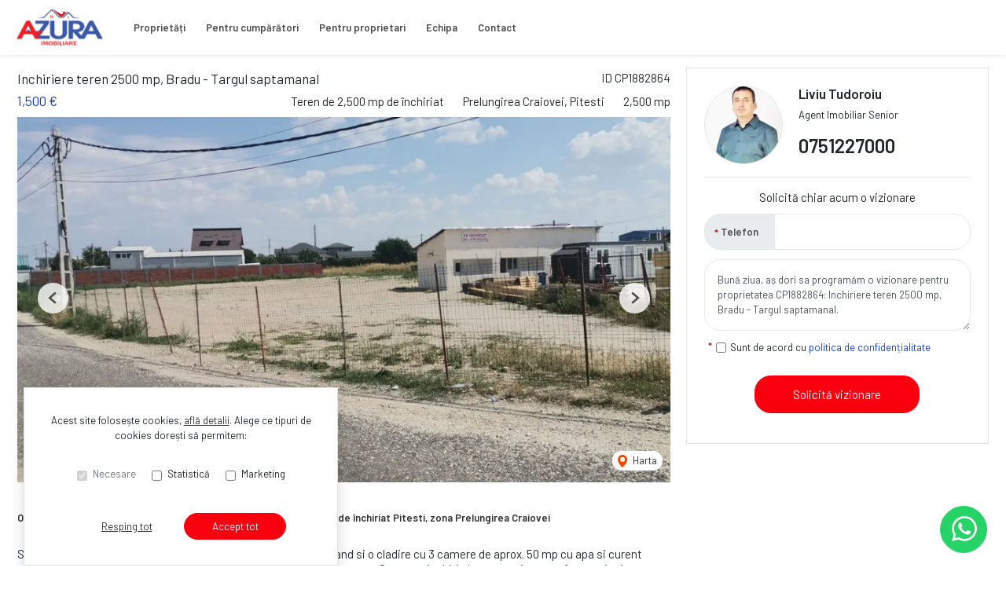

--- FILE ---
content_type: text/html; charset=utf-8
request_url: https://www.google.com/recaptcha/api2/anchor?ar=1&k=6LfYc8YcAAAAAOSeJ7XSQ4ni-nV614K3zlPvEOTe&co=aHR0cHM6Ly93d3cuYXp1cmFpbW9iaWxpYXJlLnJvOjQ0Mw..&hl=en&v=PoyoqOPhxBO7pBk68S4YbpHZ&size=invisible&anchor-ms=20000&execute-ms=30000&cb=sdh2szvagc0l
body_size: 48987
content:
<!DOCTYPE HTML><html dir="ltr" lang="en"><head><meta http-equiv="Content-Type" content="text/html; charset=UTF-8">
<meta http-equiv="X-UA-Compatible" content="IE=edge">
<title>reCAPTCHA</title>
<style type="text/css">
/* cyrillic-ext */
@font-face {
  font-family: 'Roboto';
  font-style: normal;
  font-weight: 400;
  font-stretch: 100%;
  src: url(//fonts.gstatic.com/s/roboto/v48/KFO7CnqEu92Fr1ME7kSn66aGLdTylUAMa3GUBHMdazTgWw.woff2) format('woff2');
  unicode-range: U+0460-052F, U+1C80-1C8A, U+20B4, U+2DE0-2DFF, U+A640-A69F, U+FE2E-FE2F;
}
/* cyrillic */
@font-face {
  font-family: 'Roboto';
  font-style: normal;
  font-weight: 400;
  font-stretch: 100%;
  src: url(//fonts.gstatic.com/s/roboto/v48/KFO7CnqEu92Fr1ME7kSn66aGLdTylUAMa3iUBHMdazTgWw.woff2) format('woff2');
  unicode-range: U+0301, U+0400-045F, U+0490-0491, U+04B0-04B1, U+2116;
}
/* greek-ext */
@font-face {
  font-family: 'Roboto';
  font-style: normal;
  font-weight: 400;
  font-stretch: 100%;
  src: url(//fonts.gstatic.com/s/roboto/v48/KFO7CnqEu92Fr1ME7kSn66aGLdTylUAMa3CUBHMdazTgWw.woff2) format('woff2');
  unicode-range: U+1F00-1FFF;
}
/* greek */
@font-face {
  font-family: 'Roboto';
  font-style: normal;
  font-weight: 400;
  font-stretch: 100%;
  src: url(//fonts.gstatic.com/s/roboto/v48/KFO7CnqEu92Fr1ME7kSn66aGLdTylUAMa3-UBHMdazTgWw.woff2) format('woff2');
  unicode-range: U+0370-0377, U+037A-037F, U+0384-038A, U+038C, U+038E-03A1, U+03A3-03FF;
}
/* math */
@font-face {
  font-family: 'Roboto';
  font-style: normal;
  font-weight: 400;
  font-stretch: 100%;
  src: url(//fonts.gstatic.com/s/roboto/v48/KFO7CnqEu92Fr1ME7kSn66aGLdTylUAMawCUBHMdazTgWw.woff2) format('woff2');
  unicode-range: U+0302-0303, U+0305, U+0307-0308, U+0310, U+0312, U+0315, U+031A, U+0326-0327, U+032C, U+032F-0330, U+0332-0333, U+0338, U+033A, U+0346, U+034D, U+0391-03A1, U+03A3-03A9, U+03B1-03C9, U+03D1, U+03D5-03D6, U+03F0-03F1, U+03F4-03F5, U+2016-2017, U+2034-2038, U+203C, U+2040, U+2043, U+2047, U+2050, U+2057, U+205F, U+2070-2071, U+2074-208E, U+2090-209C, U+20D0-20DC, U+20E1, U+20E5-20EF, U+2100-2112, U+2114-2115, U+2117-2121, U+2123-214F, U+2190, U+2192, U+2194-21AE, U+21B0-21E5, U+21F1-21F2, U+21F4-2211, U+2213-2214, U+2216-22FF, U+2308-230B, U+2310, U+2319, U+231C-2321, U+2336-237A, U+237C, U+2395, U+239B-23B7, U+23D0, U+23DC-23E1, U+2474-2475, U+25AF, U+25B3, U+25B7, U+25BD, U+25C1, U+25CA, U+25CC, U+25FB, U+266D-266F, U+27C0-27FF, U+2900-2AFF, U+2B0E-2B11, U+2B30-2B4C, U+2BFE, U+3030, U+FF5B, U+FF5D, U+1D400-1D7FF, U+1EE00-1EEFF;
}
/* symbols */
@font-face {
  font-family: 'Roboto';
  font-style: normal;
  font-weight: 400;
  font-stretch: 100%;
  src: url(//fonts.gstatic.com/s/roboto/v48/KFO7CnqEu92Fr1ME7kSn66aGLdTylUAMaxKUBHMdazTgWw.woff2) format('woff2');
  unicode-range: U+0001-000C, U+000E-001F, U+007F-009F, U+20DD-20E0, U+20E2-20E4, U+2150-218F, U+2190, U+2192, U+2194-2199, U+21AF, U+21E6-21F0, U+21F3, U+2218-2219, U+2299, U+22C4-22C6, U+2300-243F, U+2440-244A, U+2460-24FF, U+25A0-27BF, U+2800-28FF, U+2921-2922, U+2981, U+29BF, U+29EB, U+2B00-2BFF, U+4DC0-4DFF, U+FFF9-FFFB, U+10140-1018E, U+10190-1019C, U+101A0, U+101D0-101FD, U+102E0-102FB, U+10E60-10E7E, U+1D2C0-1D2D3, U+1D2E0-1D37F, U+1F000-1F0FF, U+1F100-1F1AD, U+1F1E6-1F1FF, U+1F30D-1F30F, U+1F315, U+1F31C, U+1F31E, U+1F320-1F32C, U+1F336, U+1F378, U+1F37D, U+1F382, U+1F393-1F39F, U+1F3A7-1F3A8, U+1F3AC-1F3AF, U+1F3C2, U+1F3C4-1F3C6, U+1F3CA-1F3CE, U+1F3D4-1F3E0, U+1F3ED, U+1F3F1-1F3F3, U+1F3F5-1F3F7, U+1F408, U+1F415, U+1F41F, U+1F426, U+1F43F, U+1F441-1F442, U+1F444, U+1F446-1F449, U+1F44C-1F44E, U+1F453, U+1F46A, U+1F47D, U+1F4A3, U+1F4B0, U+1F4B3, U+1F4B9, U+1F4BB, U+1F4BF, U+1F4C8-1F4CB, U+1F4D6, U+1F4DA, U+1F4DF, U+1F4E3-1F4E6, U+1F4EA-1F4ED, U+1F4F7, U+1F4F9-1F4FB, U+1F4FD-1F4FE, U+1F503, U+1F507-1F50B, U+1F50D, U+1F512-1F513, U+1F53E-1F54A, U+1F54F-1F5FA, U+1F610, U+1F650-1F67F, U+1F687, U+1F68D, U+1F691, U+1F694, U+1F698, U+1F6AD, U+1F6B2, U+1F6B9-1F6BA, U+1F6BC, U+1F6C6-1F6CF, U+1F6D3-1F6D7, U+1F6E0-1F6EA, U+1F6F0-1F6F3, U+1F6F7-1F6FC, U+1F700-1F7FF, U+1F800-1F80B, U+1F810-1F847, U+1F850-1F859, U+1F860-1F887, U+1F890-1F8AD, U+1F8B0-1F8BB, U+1F8C0-1F8C1, U+1F900-1F90B, U+1F93B, U+1F946, U+1F984, U+1F996, U+1F9E9, U+1FA00-1FA6F, U+1FA70-1FA7C, U+1FA80-1FA89, U+1FA8F-1FAC6, U+1FACE-1FADC, U+1FADF-1FAE9, U+1FAF0-1FAF8, U+1FB00-1FBFF;
}
/* vietnamese */
@font-face {
  font-family: 'Roboto';
  font-style: normal;
  font-weight: 400;
  font-stretch: 100%;
  src: url(//fonts.gstatic.com/s/roboto/v48/KFO7CnqEu92Fr1ME7kSn66aGLdTylUAMa3OUBHMdazTgWw.woff2) format('woff2');
  unicode-range: U+0102-0103, U+0110-0111, U+0128-0129, U+0168-0169, U+01A0-01A1, U+01AF-01B0, U+0300-0301, U+0303-0304, U+0308-0309, U+0323, U+0329, U+1EA0-1EF9, U+20AB;
}
/* latin-ext */
@font-face {
  font-family: 'Roboto';
  font-style: normal;
  font-weight: 400;
  font-stretch: 100%;
  src: url(//fonts.gstatic.com/s/roboto/v48/KFO7CnqEu92Fr1ME7kSn66aGLdTylUAMa3KUBHMdazTgWw.woff2) format('woff2');
  unicode-range: U+0100-02BA, U+02BD-02C5, U+02C7-02CC, U+02CE-02D7, U+02DD-02FF, U+0304, U+0308, U+0329, U+1D00-1DBF, U+1E00-1E9F, U+1EF2-1EFF, U+2020, U+20A0-20AB, U+20AD-20C0, U+2113, U+2C60-2C7F, U+A720-A7FF;
}
/* latin */
@font-face {
  font-family: 'Roboto';
  font-style: normal;
  font-weight: 400;
  font-stretch: 100%;
  src: url(//fonts.gstatic.com/s/roboto/v48/KFO7CnqEu92Fr1ME7kSn66aGLdTylUAMa3yUBHMdazQ.woff2) format('woff2');
  unicode-range: U+0000-00FF, U+0131, U+0152-0153, U+02BB-02BC, U+02C6, U+02DA, U+02DC, U+0304, U+0308, U+0329, U+2000-206F, U+20AC, U+2122, U+2191, U+2193, U+2212, U+2215, U+FEFF, U+FFFD;
}
/* cyrillic-ext */
@font-face {
  font-family: 'Roboto';
  font-style: normal;
  font-weight: 500;
  font-stretch: 100%;
  src: url(//fonts.gstatic.com/s/roboto/v48/KFO7CnqEu92Fr1ME7kSn66aGLdTylUAMa3GUBHMdazTgWw.woff2) format('woff2');
  unicode-range: U+0460-052F, U+1C80-1C8A, U+20B4, U+2DE0-2DFF, U+A640-A69F, U+FE2E-FE2F;
}
/* cyrillic */
@font-face {
  font-family: 'Roboto';
  font-style: normal;
  font-weight: 500;
  font-stretch: 100%;
  src: url(//fonts.gstatic.com/s/roboto/v48/KFO7CnqEu92Fr1ME7kSn66aGLdTylUAMa3iUBHMdazTgWw.woff2) format('woff2');
  unicode-range: U+0301, U+0400-045F, U+0490-0491, U+04B0-04B1, U+2116;
}
/* greek-ext */
@font-face {
  font-family: 'Roboto';
  font-style: normal;
  font-weight: 500;
  font-stretch: 100%;
  src: url(//fonts.gstatic.com/s/roboto/v48/KFO7CnqEu92Fr1ME7kSn66aGLdTylUAMa3CUBHMdazTgWw.woff2) format('woff2');
  unicode-range: U+1F00-1FFF;
}
/* greek */
@font-face {
  font-family: 'Roboto';
  font-style: normal;
  font-weight: 500;
  font-stretch: 100%;
  src: url(//fonts.gstatic.com/s/roboto/v48/KFO7CnqEu92Fr1ME7kSn66aGLdTylUAMa3-UBHMdazTgWw.woff2) format('woff2');
  unicode-range: U+0370-0377, U+037A-037F, U+0384-038A, U+038C, U+038E-03A1, U+03A3-03FF;
}
/* math */
@font-face {
  font-family: 'Roboto';
  font-style: normal;
  font-weight: 500;
  font-stretch: 100%;
  src: url(//fonts.gstatic.com/s/roboto/v48/KFO7CnqEu92Fr1ME7kSn66aGLdTylUAMawCUBHMdazTgWw.woff2) format('woff2');
  unicode-range: U+0302-0303, U+0305, U+0307-0308, U+0310, U+0312, U+0315, U+031A, U+0326-0327, U+032C, U+032F-0330, U+0332-0333, U+0338, U+033A, U+0346, U+034D, U+0391-03A1, U+03A3-03A9, U+03B1-03C9, U+03D1, U+03D5-03D6, U+03F0-03F1, U+03F4-03F5, U+2016-2017, U+2034-2038, U+203C, U+2040, U+2043, U+2047, U+2050, U+2057, U+205F, U+2070-2071, U+2074-208E, U+2090-209C, U+20D0-20DC, U+20E1, U+20E5-20EF, U+2100-2112, U+2114-2115, U+2117-2121, U+2123-214F, U+2190, U+2192, U+2194-21AE, U+21B0-21E5, U+21F1-21F2, U+21F4-2211, U+2213-2214, U+2216-22FF, U+2308-230B, U+2310, U+2319, U+231C-2321, U+2336-237A, U+237C, U+2395, U+239B-23B7, U+23D0, U+23DC-23E1, U+2474-2475, U+25AF, U+25B3, U+25B7, U+25BD, U+25C1, U+25CA, U+25CC, U+25FB, U+266D-266F, U+27C0-27FF, U+2900-2AFF, U+2B0E-2B11, U+2B30-2B4C, U+2BFE, U+3030, U+FF5B, U+FF5D, U+1D400-1D7FF, U+1EE00-1EEFF;
}
/* symbols */
@font-face {
  font-family: 'Roboto';
  font-style: normal;
  font-weight: 500;
  font-stretch: 100%;
  src: url(//fonts.gstatic.com/s/roboto/v48/KFO7CnqEu92Fr1ME7kSn66aGLdTylUAMaxKUBHMdazTgWw.woff2) format('woff2');
  unicode-range: U+0001-000C, U+000E-001F, U+007F-009F, U+20DD-20E0, U+20E2-20E4, U+2150-218F, U+2190, U+2192, U+2194-2199, U+21AF, U+21E6-21F0, U+21F3, U+2218-2219, U+2299, U+22C4-22C6, U+2300-243F, U+2440-244A, U+2460-24FF, U+25A0-27BF, U+2800-28FF, U+2921-2922, U+2981, U+29BF, U+29EB, U+2B00-2BFF, U+4DC0-4DFF, U+FFF9-FFFB, U+10140-1018E, U+10190-1019C, U+101A0, U+101D0-101FD, U+102E0-102FB, U+10E60-10E7E, U+1D2C0-1D2D3, U+1D2E0-1D37F, U+1F000-1F0FF, U+1F100-1F1AD, U+1F1E6-1F1FF, U+1F30D-1F30F, U+1F315, U+1F31C, U+1F31E, U+1F320-1F32C, U+1F336, U+1F378, U+1F37D, U+1F382, U+1F393-1F39F, U+1F3A7-1F3A8, U+1F3AC-1F3AF, U+1F3C2, U+1F3C4-1F3C6, U+1F3CA-1F3CE, U+1F3D4-1F3E0, U+1F3ED, U+1F3F1-1F3F3, U+1F3F5-1F3F7, U+1F408, U+1F415, U+1F41F, U+1F426, U+1F43F, U+1F441-1F442, U+1F444, U+1F446-1F449, U+1F44C-1F44E, U+1F453, U+1F46A, U+1F47D, U+1F4A3, U+1F4B0, U+1F4B3, U+1F4B9, U+1F4BB, U+1F4BF, U+1F4C8-1F4CB, U+1F4D6, U+1F4DA, U+1F4DF, U+1F4E3-1F4E6, U+1F4EA-1F4ED, U+1F4F7, U+1F4F9-1F4FB, U+1F4FD-1F4FE, U+1F503, U+1F507-1F50B, U+1F50D, U+1F512-1F513, U+1F53E-1F54A, U+1F54F-1F5FA, U+1F610, U+1F650-1F67F, U+1F687, U+1F68D, U+1F691, U+1F694, U+1F698, U+1F6AD, U+1F6B2, U+1F6B9-1F6BA, U+1F6BC, U+1F6C6-1F6CF, U+1F6D3-1F6D7, U+1F6E0-1F6EA, U+1F6F0-1F6F3, U+1F6F7-1F6FC, U+1F700-1F7FF, U+1F800-1F80B, U+1F810-1F847, U+1F850-1F859, U+1F860-1F887, U+1F890-1F8AD, U+1F8B0-1F8BB, U+1F8C0-1F8C1, U+1F900-1F90B, U+1F93B, U+1F946, U+1F984, U+1F996, U+1F9E9, U+1FA00-1FA6F, U+1FA70-1FA7C, U+1FA80-1FA89, U+1FA8F-1FAC6, U+1FACE-1FADC, U+1FADF-1FAE9, U+1FAF0-1FAF8, U+1FB00-1FBFF;
}
/* vietnamese */
@font-face {
  font-family: 'Roboto';
  font-style: normal;
  font-weight: 500;
  font-stretch: 100%;
  src: url(//fonts.gstatic.com/s/roboto/v48/KFO7CnqEu92Fr1ME7kSn66aGLdTylUAMa3OUBHMdazTgWw.woff2) format('woff2');
  unicode-range: U+0102-0103, U+0110-0111, U+0128-0129, U+0168-0169, U+01A0-01A1, U+01AF-01B0, U+0300-0301, U+0303-0304, U+0308-0309, U+0323, U+0329, U+1EA0-1EF9, U+20AB;
}
/* latin-ext */
@font-face {
  font-family: 'Roboto';
  font-style: normal;
  font-weight: 500;
  font-stretch: 100%;
  src: url(//fonts.gstatic.com/s/roboto/v48/KFO7CnqEu92Fr1ME7kSn66aGLdTylUAMa3KUBHMdazTgWw.woff2) format('woff2');
  unicode-range: U+0100-02BA, U+02BD-02C5, U+02C7-02CC, U+02CE-02D7, U+02DD-02FF, U+0304, U+0308, U+0329, U+1D00-1DBF, U+1E00-1E9F, U+1EF2-1EFF, U+2020, U+20A0-20AB, U+20AD-20C0, U+2113, U+2C60-2C7F, U+A720-A7FF;
}
/* latin */
@font-face {
  font-family: 'Roboto';
  font-style: normal;
  font-weight: 500;
  font-stretch: 100%;
  src: url(//fonts.gstatic.com/s/roboto/v48/KFO7CnqEu92Fr1ME7kSn66aGLdTylUAMa3yUBHMdazQ.woff2) format('woff2');
  unicode-range: U+0000-00FF, U+0131, U+0152-0153, U+02BB-02BC, U+02C6, U+02DA, U+02DC, U+0304, U+0308, U+0329, U+2000-206F, U+20AC, U+2122, U+2191, U+2193, U+2212, U+2215, U+FEFF, U+FFFD;
}
/* cyrillic-ext */
@font-face {
  font-family: 'Roboto';
  font-style: normal;
  font-weight: 900;
  font-stretch: 100%;
  src: url(//fonts.gstatic.com/s/roboto/v48/KFO7CnqEu92Fr1ME7kSn66aGLdTylUAMa3GUBHMdazTgWw.woff2) format('woff2');
  unicode-range: U+0460-052F, U+1C80-1C8A, U+20B4, U+2DE0-2DFF, U+A640-A69F, U+FE2E-FE2F;
}
/* cyrillic */
@font-face {
  font-family: 'Roboto';
  font-style: normal;
  font-weight: 900;
  font-stretch: 100%;
  src: url(//fonts.gstatic.com/s/roboto/v48/KFO7CnqEu92Fr1ME7kSn66aGLdTylUAMa3iUBHMdazTgWw.woff2) format('woff2');
  unicode-range: U+0301, U+0400-045F, U+0490-0491, U+04B0-04B1, U+2116;
}
/* greek-ext */
@font-face {
  font-family: 'Roboto';
  font-style: normal;
  font-weight: 900;
  font-stretch: 100%;
  src: url(//fonts.gstatic.com/s/roboto/v48/KFO7CnqEu92Fr1ME7kSn66aGLdTylUAMa3CUBHMdazTgWw.woff2) format('woff2');
  unicode-range: U+1F00-1FFF;
}
/* greek */
@font-face {
  font-family: 'Roboto';
  font-style: normal;
  font-weight: 900;
  font-stretch: 100%;
  src: url(//fonts.gstatic.com/s/roboto/v48/KFO7CnqEu92Fr1ME7kSn66aGLdTylUAMa3-UBHMdazTgWw.woff2) format('woff2');
  unicode-range: U+0370-0377, U+037A-037F, U+0384-038A, U+038C, U+038E-03A1, U+03A3-03FF;
}
/* math */
@font-face {
  font-family: 'Roboto';
  font-style: normal;
  font-weight: 900;
  font-stretch: 100%;
  src: url(//fonts.gstatic.com/s/roboto/v48/KFO7CnqEu92Fr1ME7kSn66aGLdTylUAMawCUBHMdazTgWw.woff2) format('woff2');
  unicode-range: U+0302-0303, U+0305, U+0307-0308, U+0310, U+0312, U+0315, U+031A, U+0326-0327, U+032C, U+032F-0330, U+0332-0333, U+0338, U+033A, U+0346, U+034D, U+0391-03A1, U+03A3-03A9, U+03B1-03C9, U+03D1, U+03D5-03D6, U+03F0-03F1, U+03F4-03F5, U+2016-2017, U+2034-2038, U+203C, U+2040, U+2043, U+2047, U+2050, U+2057, U+205F, U+2070-2071, U+2074-208E, U+2090-209C, U+20D0-20DC, U+20E1, U+20E5-20EF, U+2100-2112, U+2114-2115, U+2117-2121, U+2123-214F, U+2190, U+2192, U+2194-21AE, U+21B0-21E5, U+21F1-21F2, U+21F4-2211, U+2213-2214, U+2216-22FF, U+2308-230B, U+2310, U+2319, U+231C-2321, U+2336-237A, U+237C, U+2395, U+239B-23B7, U+23D0, U+23DC-23E1, U+2474-2475, U+25AF, U+25B3, U+25B7, U+25BD, U+25C1, U+25CA, U+25CC, U+25FB, U+266D-266F, U+27C0-27FF, U+2900-2AFF, U+2B0E-2B11, U+2B30-2B4C, U+2BFE, U+3030, U+FF5B, U+FF5D, U+1D400-1D7FF, U+1EE00-1EEFF;
}
/* symbols */
@font-face {
  font-family: 'Roboto';
  font-style: normal;
  font-weight: 900;
  font-stretch: 100%;
  src: url(//fonts.gstatic.com/s/roboto/v48/KFO7CnqEu92Fr1ME7kSn66aGLdTylUAMaxKUBHMdazTgWw.woff2) format('woff2');
  unicode-range: U+0001-000C, U+000E-001F, U+007F-009F, U+20DD-20E0, U+20E2-20E4, U+2150-218F, U+2190, U+2192, U+2194-2199, U+21AF, U+21E6-21F0, U+21F3, U+2218-2219, U+2299, U+22C4-22C6, U+2300-243F, U+2440-244A, U+2460-24FF, U+25A0-27BF, U+2800-28FF, U+2921-2922, U+2981, U+29BF, U+29EB, U+2B00-2BFF, U+4DC0-4DFF, U+FFF9-FFFB, U+10140-1018E, U+10190-1019C, U+101A0, U+101D0-101FD, U+102E0-102FB, U+10E60-10E7E, U+1D2C0-1D2D3, U+1D2E0-1D37F, U+1F000-1F0FF, U+1F100-1F1AD, U+1F1E6-1F1FF, U+1F30D-1F30F, U+1F315, U+1F31C, U+1F31E, U+1F320-1F32C, U+1F336, U+1F378, U+1F37D, U+1F382, U+1F393-1F39F, U+1F3A7-1F3A8, U+1F3AC-1F3AF, U+1F3C2, U+1F3C4-1F3C6, U+1F3CA-1F3CE, U+1F3D4-1F3E0, U+1F3ED, U+1F3F1-1F3F3, U+1F3F5-1F3F7, U+1F408, U+1F415, U+1F41F, U+1F426, U+1F43F, U+1F441-1F442, U+1F444, U+1F446-1F449, U+1F44C-1F44E, U+1F453, U+1F46A, U+1F47D, U+1F4A3, U+1F4B0, U+1F4B3, U+1F4B9, U+1F4BB, U+1F4BF, U+1F4C8-1F4CB, U+1F4D6, U+1F4DA, U+1F4DF, U+1F4E3-1F4E6, U+1F4EA-1F4ED, U+1F4F7, U+1F4F9-1F4FB, U+1F4FD-1F4FE, U+1F503, U+1F507-1F50B, U+1F50D, U+1F512-1F513, U+1F53E-1F54A, U+1F54F-1F5FA, U+1F610, U+1F650-1F67F, U+1F687, U+1F68D, U+1F691, U+1F694, U+1F698, U+1F6AD, U+1F6B2, U+1F6B9-1F6BA, U+1F6BC, U+1F6C6-1F6CF, U+1F6D3-1F6D7, U+1F6E0-1F6EA, U+1F6F0-1F6F3, U+1F6F7-1F6FC, U+1F700-1F7FF, U+1F800-1F80B, U+1F810-1F847, U+1F850-1F859, U+1F860-1F887, U+1F890-1F8AD, U+1F8B0-1F8BB, U+1F8C0-1F8C1, U+1F900-1F90B, U+1F93B, U+1F946, U+1F984, U+1F996, U+1F9E9, U+1FA00-1FA6F, U+1FA70-1FA7C, U+1FA80-1FA89, U+1FA8F-1FAC6, U+1FACE-1FADC, U+1FADF-1FAE9, U+1FAF0-1FAF8, U+1FB00-1FBFF;
}
/* vietnamese */
@font-face {
  font-family: 'Roboto';
  font-style: normal;
  font-weight: 900;
  font-stretch: 100%;
  src: url(//fonts.gstatic.com/s/roboto/v48/KFO7CnqEu92Fr1ME7kSn66aGLdTylUAMa3OUBHMdazTgWw.woff2) format('woff2');
  unicode-range: U+0102-0103, U+0110-0111, U+0128-0129, U+0168-0169, U+01A0-01A1, U+01AF-01B0, U+0300-0301, U+0303-0304, U+0308-0309, U+0323, U+0329, U+1EA0-1EF9, U+20AB;
}
/* latin-ext */
@font-face {
  font-family: 'Roboto';
  font-style: normal;
  font-weight: 900;
  font-stretch: 100%;
  src: url(//fonts.gstatic.com/s/roboto/v48/KFO7CnqEu92Fr1ME7kSn66aGLdTylUAMa3KUBHMdazTgWw.woff2) format('woff2');
  unicode-range: U+0100-02BA, U+02BD-02C5, U+02C7-02CC, U+02CE-02D7, U+02DD-02FF, U+0304, U+0308, U+0329, U+1D00-1DBF, U+1E00-1E9F, U+1EF2-1EFF, U+2020, U+20A0-20AB, U+20AD-20C0, U+2113, U+2C60-2C7F, U+A720-A7FF;
}
/* latin */
@font-face {
  font-family: 'Roboto';
  font-style: normal;
  font-weight: 900;
  font-stretch: 100%;
  src: url(//fonts.gstatic.com/s/roboto/v48/KFO7CnqEu92Fr1ME7kSn66aGLdTylUAMa3yUBHMdazQ.woff2) format('woff2');
  unicode-range: U+0000-00FF, U+0131, U+0152-0153, U+02BB-02BC, U+02C6, U+02DA, U+02DC, U+0304, U+0308, U+0329, U+2000-206F, U+20AC, U+2122, U+2191, U+2193, U+2212, U+2215, U+FEFF, U+FFFD;
}

</style>
<link rel="stylesheet" type="text/css" href="https://www.gstatic.com/recaptcha/releases/PoyoqOPhxBO7pBk68S4YbpHZ/styles__ltr.css">
<script nonce="ZKoqQf9r2LH4CbwzwPu5dg" type="text/javascript">window['__recaptcha_api'] = 'https://www.google.com/recaptcha/api2/';</script>
<script type="text/javascript" src="https://www.gstatic.com/recaptcha/releases/PoyoqOPhxBO7pBk68S4YbpHZ/recaptcha__en.js" nonce="ZKoqQf9r2LH4CbwzwPu5dg">
      
    </script></head>
<body><div id="rc-anchor-alert" class="rc-anchor-alert"></div>
<input type="hidden" id="recaptcha-token" value="[base64]">
<script type="text/javascript" nonce="ZKoqQf9r2LH4CbwzwPu5dg">
      recaptcha.anchor.Main.init("[\x22ainput\x22,[\x22bgdata\x22,\x22\x22,\[base64]/[base64]/[base64]/[base64]/[base64]/[base64]/[base64]/[base64]/[base64]/[base64]\\u003d\x22,\[base64]\\u003d\x22,\[base64]/[base64]/DnjTDvMO0w48EwphpOcOdEcKWTW3DvcKHwpfDhFU7Zx4iw40IUsKpw7LCrsOSZGdJw7JQLMOUSVvDr8K4wqBxEMOZcEXDgsKiBcKEJGwZUcKGMC0HDy4jwpTDpcORHcOLwp5SdBjCqm/CmsKnRTMewp02JMOqNRXDpMKgSRR/[base64]/Ci8Ogw57DrMOAJ8KVH8O5w4nCmzfCrMKUw49Manl+wp7DjsO3WMOJNsKoDsKvwrgAKF4UTgBcQ3vDrBHDiHbCt8Kbwr/Cs1PDgsOYTcKLZ8O9EhwbwroZDk8LwoYCwq3Cg8OfwqJtR2/Dg8O5wpvCrG/Dt8OlwoBPeMOwwqJ+GcOMbAXCuQVgwq1lRmTDuD7CmQnCmsOtP8K0MW7DrMOtwpjDjkZrw5bCjcOWwqnCksOnV8KdN0ldKsKlw7hoDzbCpVXCoVzDrcOpMl0mwpltagFpUcKMwpXCvsO+a1DCnwsXWCw7AH/DlWkILDbDuWzDqBpHDF/[base64]/CrW7ClsOAw4bCnD3CkcK5P8KVw7psw7bDrMO+w692LcOVI8O/w6TDryNHNhnDvz7Cu2vDscK5QMOdFzYfw5x/CEHCqMKcAsKmw4UAwosvw489wpLDm8KTwqDDozYsEirDtMKww5jDn8OnwpPDnAZawrx8w7PDlFDCosOxccKPwq3DnsKfZ8OPQ3cDIsOfwqnDvQ7DpcOoQMKiw7lbwo4/w6LDusOtw47DtkPCsMKEZcKowr/[base64]/[base64]/Dn8O0w6AbU1p5w4LCuMOBcxEAw7HDpMKiA8O5w6vDinNUZ0vDucO9YcKowp3DgD3Dl8O9wobCm8KVTm1+dcKawrAmwp7CkMKBwqLCpAbDg8KqwrYCf8OewqlaBMKywrtPAsKhK8KCw55SFsK/FcOSwqbDu1cHw694wqcnwoATOsOXw7Bxw4wxw4dlwpXCn8Olwq18FVnDuMK9w68hc8KCw4cxwqUlw5jClmrCqXBZwrTDocOTw79Iw7sVBcKOZ8KTw4nCjSTCqnDDtUnDrcKYUMOVa8KrBMKEG8Oqw6h4w5PCjMKBw67CjsO6w5HDnMOCZBwHw55bSsO2LRfDlsKecn/Dg04FRsK3RMKUXMK3w6NQw6Yzw6h1w5ZLAHMufRHCtFUtwrHDjsKMRwbDjizDgsO+wpJMwqbDtHzDmcOmPsKJEQwPLcOvRcKHIhfDj0jDkFRUWcKIw5TDhsKuwr/[base64]/OjMbw5zCiMKfw7dow6lrVwkKGsKtw5dRwqwywoLCglppw5TClj4Qw7vCoGtuPxdrb19YczJpw78pCsKuT8K0VzHDrEDCrMKBw7AWET3DsWxewpvCg8KmwrPDs8Kjw7/[base64]/Dr8OKQ8KOE2A8Qxovw71SwqwzVcODw4IZSBRnH8KIQcOOw6jCvirCi8KPwrzCtQTDoBTDtcOMGcOwwpwQUsKcQsOvcA/Di8OLwpbDhG1Dw7/Do8KJRzfDhMK4wpTChD/DncK1OzoZw6V8DsOpwqE7wojDvBnDoCs5JMOSwqYsYMKrJU/DszhBw7nDusOlAcK3w7DCqkjDncKsAh7CtHrDqcOTCcKdecOBwoTDssKhJ8OBwoHCvMKHw4nCrhrDg8OqIAt/cFPCu2pIwq4mwp8Sw5HDulV4N8K5U8OmEsOLwqcBbcOIw6PCisKHIALDo8KXw6Y2NcKZdG5nwoxqL8OGTDAzWEE3w4MPQx9qccOODcOFDcO6w4nDn8OSw6d6w6I1ccKrwoNSUUo6wr7DilE2E8OvXGw8wrzDn8KqwrJ9w4rCosK/fMK+w4TDhA7Cr8ONMsOVw5HDrGjCqhPCo8OfwrATwqLDoVHCgsKLWMOOHEbDhMKABcKiOsK9w4Qww4w3wq8/bn7Cg0PChTDCjMOpDl5YLSTCt0kxwrY9ZgfCr8KiQlwcL8KQw49tw6nCjRzDncKvw5Bfw5HDpMOYwo1CL8Obwodhw6/Dm8KqVFfCtRbDqMOywr9Ifg7CmcOJIgnDl8OlTsKYfgljcsKGwqLDhsK0K3nDh8Ocw5MIQ0DDisOJKjDCvsKRUAHDo8K3wq1rwpLDpGPCijBxw7tjDsOYwr4cw6pCN8KidmY0MXw2Q8KFU3wEK8O3w61XDyTDgHHDpAM/DW8Uwq/CvMKOdcKzw4dnAMKZwqARdTbDhBXCp0QUw6t1w6fDp0LCncKdw4jChRnCombDrAYXA8KwLsKSwpB8V2zDvsKqEcKzwpzCik1ww4/DisKXXiVnw4ccV8KwwoNIw57DoSLDtkvDmlbDmy9iw7oaMUrCi0TDv8Opw7Nkam/[base64]/[base64]/[base64]/DpcO+w4RqS8OcwojCh1Byw4/DuBvCkcKMJ8KOwqZKIU8pAiJewotsXhXDtcKvBcOrXsKuQ8KGwp/[base64]/DqD4Jw6nCqsOWw4LCuzEndDRGwq/Dk2xYwqkdDsK3RsO3cix2w7TDpsOkUhQpN1vCr8O0S1PCg8O+K25gdzxxw4JnK3PDk8KHWcK2wqB/wpvDvcKeRk3CukR/[base64]/ClcOUT8Ohwp0YSwdNDzfDlFM/MkHCjSpkw4FjYktvccOYwrzDr8OAwrfCuUrCt3vCj2MuGMOof8KwwolyCmLCh3Zcw4Zrw5/Cszlow7rCvC7Dn084RDzDnCjDkjhYw6EuZsK1BcKMLRjDm8OJwpjClsKNwqnDicKNCMK1e8KGw51uwo/DpsKLwoIGwo7Do8KWFGDCoBQyw5PDqA7CtWbCu8Kqwr8rwqXCvW3CtDxqM8Oyw5XCssOJWCbCr8OEwqcyw43ChjHCqcOCa8OVwoTDusK6wr0BMMOKOsO4w4bDoxzCisOWwqbCrGDDpjVIWcOERcOWf8Kew40cwoHDpzAvNMOWw4XCuHkFDMOowqDDoMOEKMK/wpnDgsOkw79VfDF0wqcPSsKVw5zDvAMawrHDlA/CnQzDusK4w6EwbcKOwrNnBDxtw4vDiGdASjY0XcKqAsOEcCvDlX/Chi42HwgKw6/[base64]/Dj2DDg8Oow7kvw4zCjMKaRRzCusO2w7DDqXoGEVvCi8O9wpZiGW9gWcONw6rCvsO3GGMRwp/CrsOrw4jCicK0wpgfJcOwasOSw6wJw5TDiEB1Dw4xHMOpZnHCqcOJVm58w7HCsMK7w492DxnCsHfCicOoecO+MljDjB8fw79zCFHDo8KPbsKUHVp1bcKdFndlwpA3w4XCssO3Uh7CgVdJw7nDhsOSwqYJwpXCqsOFwqvDn0/DpilJw7rDvMOLwrgVWnxDw44zw58bw5rDpStLLgLDixbDn20vPQIyIsOvRWYWwpZpcjRQQCLCj2AkwpLDi8OBw4MrEVTDnVJ5wrAlw4bCrQFMRcKSRSxnwpNUOMO1w54ww63Ckx8LworDnMKAFk/[base64]/DtcOcDcOrZxtXdsOzMDVYdCzDocO8N8OHNcO9RsOAw4DDhcORwq42w4Ihw4TCpEFtX2B0wr/DksKBw60Tw6QhXCIKw7zDtEfDl8ORYUDDn8OUw6DCow3Dr37DmMOtcsODQsKle8Kuwr9rwpNXFEbCiMOTYcKsJiRMTsKZIsKyw7nCq8Osw5taOmPCh8OewqRJUMOQw5PDkFTDjWIkwqRrw7AcwrHClXxqw5bDlE7Dv8OsRAIME2Yhwr/[base64]/NX3ClMKYwqgAfAFKw4ssM0DDqCfCkmUnwpvDmFXCtsK3CMK6w44gw7sxWz0geit9w4jDgRJPw5bCswLClXRESy3Cv8ORYVjCjMOqSMOhw4MswrnCgnVFwqYYw616w53Cq8O/Xz/CiMKtw5/DoS3Dk8Opwo7Ck8KOfMOVwqTCthQ3HMOyw7pFR3gBwozDqDvDmQ1aAljCqkrCjEB0bcODHSdhwpsNw4h7wr/CrSHDnifCk8OKRndNQ8OxVTPDhXcQDA1twonDuMOIOUtFV8KlH8Ktw50gwrbDh8OWw6ATAysSfFJaPcOxQMOodcOGAR/Dt33DkHzDrFV+Pm4RwpdBR1/Dph5PDMKLwolWbsKSw6kVwrNmw5HDj8OkwqTClWfDq2vCnmlzwqh1wqXDusO9w5XCoz8EwqLDqG3CjcKhw7UZw4rCg1bDsTJydWAqAhbCj8KBwoJUw6PDulTDosOmwpBFw6XDrMK/A8KVEsO/BhrCjx4Ew6nCscObwq3DgcOqOsOIIWU/wpB6B27ClcO1wqtEw7/DlW7Dt2nClsOcVcONw4VRw5JLS0jCnkDDgVRwcBzCqmzDuMKAAhHDkkFew7rCnMONw6LCg0ViwqRhNUHCuQdyw7zDtMOLLsOYYCkzIEvCmDbCt8O6wo/DjMK0wqPDlMOhw5Byw6/CnMKjWiQvw498wrPCui/DqsOEw4RsGsOKw6EpOMK/w6VRw506IEDDk8KDDsOzXMKDwojDs8OYwpVKYXMGw4LDvHhhZ3nDgcOHNhJ1wpjDucOjwok9Q8ODCk9/[base64]/[base64]/Cm8Oxw5fDnw/[base64]/[base64]/Du8OnwoUgwqbCu1bDkMO8SMKgXF83a03CucOtw5jDg8K0wq7ChAPDs2s+wqweaMKewrXDlTXCrsKiWcKGVh7DlsOcZ2Umwr/[base64]/XsOwJ8Odw7olCGFAwoV1wqzCg8K8wpUYw4BwKWUgeA7DqMKBKMKCw6nCmcKDw7wTwo8HF8ORP1rCssKdw6/Ch8OOwrI5JMKfVRnCjcKpwoXDiSl5GcKwdDHCqFbDpsOtO0MTwoVYF8OMw4rCtUdpUnhFwqzDjTjDu8K2wojCoh/CgsKaCAvCridrw4t+wq/Ck3TDlsKAwqfDgsK5NUonM8K7S3cBwpHDkMKnan4xw4gxw6/[base64]/[base64]/DqzDCu8KywqrDoMOeWArDhsONbEUXw7/Duz0lwpoTeDd4w7TDlsOpw5DDs8K2IcKYwo7CpcKkRsO1dcKzF8ONwpsza8K7MsKVBMOBHGPCq0DCj2bCtcO7MwXChMKse0jDs8KhFMKMQsK/[base64]/Ct01pJMKxImbCnMOKNcOEw5gcwrcyw5kSwpvDrmHCm8KRwrV7w5bCocKYwpIJXhXCmWLCgcOJw5Fzw5vCjkvCvsOZwqHClSN/X8K+woZTwqkLwqFURwDCp1NMLiPCmsOEw7jChHd5w7tew7YmwoPChsOVTMKIBCTDlMOVw7LDscO7eMKzLS3Cli5Wd8O0Jlp9wp7Dj2jCtMKEw41kVkYdw7wkw6nDkMO8wrnDiMKzw5glOMOCw6VHwojDksOcOcKKwopQYXrCj0/CssOKwoTDgyoLw7ZLTsOJw7/DqMKSRsKGw6pXw5XClnMCNwgnI1g0OlnClsOwwpxBUHTDncO0NgzCuFZLwonDpMKCwp/Dh8KcHRJgAix6LXMba3DDjsOPPzIrwqDDsy/DkMOPOX9vw5QlwolzwqfCtMKSw7NcYh5+H8OZQQUtw5EZW8K7Oz/CnMOqw4BywpTDlsODT8K4wpzCh0LCsmFhwpDDkMONw4LDsnDDtMOmwrjDuMO4GsOnMsKeR8K6wrrDs8O/IsKQw5TCpcOSwpskXRPDh3jDoVlow79rKsOpw6R6DcOCw7gvSMK3O8Onwpcgw4llVifCscK3WBbDsAbCszjCo8K3IMO4wrcTwq3DqSlSMD8hw4pJwoUjdsOuUHXDtgZESnbDrsKVwoBleMKOSMKmw5ovSMO/w69KKnoRwr7Ci8KaHH/DucODwonDrsOsVG93w7d+HTFZLyPCoQRDWW1awoPDp2oecGx8eMOaw6fDn8KUwqjCoVhXEizCrMKcKsKUMcOxw47DsiFSw5MnWGXDkEA8woXCpAo4w6TCjhPCr8OoD8OBw4QSwoFIwrM4wp13wrxGw7rCggkRFMO+UcOuASzCk2rCiGQkVDQUwoo/[base64]/CisO4w71ZLMOIw4PCjkXDlsOpw6jDqcK5f8OmwrDCt0M1wowaVsKww7jDp8O2ATsowpLDlF3DhsOpRk7DtMODwoHDssOswpHCnQbDqcKSw6jCq0wmCBYfRSJNG8KuPnooZRhPJQ/CpCjCkW9cw7LDrBESBcO6w60/wr/CphrDmBfDlsKtwqw5KE0yecKIShjCiMOyAhjDm8O2w7RAwpYINsOqw5hIB8OqdgRUbsOxwqvDnR9mw7fChTTCp0vCjXfChsONwrRiw5jCkz3DpG5qwrQkwqTDisOfwqdKRn/DksKiWxV+UVliwrNIHSvCu8OuesOPAiVgwpNmwqNCNsKZV8O3w7rDl8Kcw43DiwwbV8K/N3nCqmR5Ny02wo5oa28GX8K8EWQDZQNROkV6USITCMOqAS1QwoXDmHjDksO9w69Xw7TDlifDhkUsfsK2w5/DhFsTIMOjK0PCosKywok3w4/[base64]/CqsKUwoA7Q8KLw7DDrcO2EMKnB8OAVjlresKZw4bCoDhdwovDkmhuwpBAw5PCthtARsKvP8K5BcOkX8OTw6ElCMOxBTDDgcOlHsK4w4slVETDsMKew7TDvnbDo05XbS5eMUkCwqnDl17Dmx7DlMOXD2bCsx/Dm2HDmwjDksKTw6I+w68YL2QGwqvDgEkrw4rDs8KHwqfDmlkIw4PDtnIeYX9Rw6xEF8KqwqnCpmfDsmLDsMObw58ewrxmYsOdw4PDqH8Ww5gGf3sTwpxFKyARU1tUwog1D8KaCcOaNFsIA8KrQnTDr1vCsGnCicKCwrfCjMO8wq9owpVtZ8O5C8KvBgh/w4diwqlNciPDisOlcUFDwqnCjkXCtnHDkh7CuC3CpMOewoVwwpBewqNUNR/Cmk3DrwzDkMOnXiQfU8OUUXQ8Sx3DpGc+GCHCiGRKLsOwwp8gDhE/[base64]/wqjCh38dQMKnwoszGMOewpFYThptw5vDo8KoLcKVwrXDs8KSCcK0OjHCisKFwoRLw4fDt8KCwpjCqsOmXcKVHR4Cw58ZR8K/YcOLazEHwpxzPgLDqVE0Hn0ew7HCqMKQwrt5wrHDtcO9YxvCqRLCqcKICsO7w6nChGrDlMOYHMOWRMKMSWpaw6MiRcKyFcORNcKpw6/DpjLDusKuw4goO8OhOl7Dj114woMPbsOLNShpQcO5wopDeHDCp0DDlVzCtSHDkG5MwoIVw4DDjDfCiCotwoFww4TCkTvDpMO/WHnCpFbCn8OzwqDDp8KcP3vDjcKrw40+wpzDucKJworDrSRmHB8iwoRmw48pBw3CpRQjw4HCtMO9OyoHR8K/wpvCsl0SwpJgQcOJwosNWlrCkHLDoMOgEMKJWWIjOMKqwqoNwqrCgzpHKmY7LX1DwqrCvAgIw7EOw5pgY0HDo8OTwp7CqR8DRcKzH8KDw7U2OCFtwrMVRsK8esK1f0dPJGrDv8KpwqXCnMK4fcO8w6PCgyk8wo/DsMKaWcOGwqdTwprChTJGwoXCl8OXFMO8WMK6wo3CqsKdPcOJwrdfw4TCtcKRSxQJw6nCkD5xwp9HKXVSwobDmSXCoV/DnsOUfRzCqcOddmBUeTkcwrw/Klo4dcO5UQl+D0oXJwtiZcOWPMOXLcKZN8OwwpRoA8OuAcOed13DpcOYGgDCtzDDhMO2XcOjSGl2FcKhSCjCtcOBQMK/[base64]/CqyvDhVAkw4FdwqrCvsOfwrhFQsK3O8KHc8Oaw7kOwpfCkhodf8KJR8KRw53DiMO1wrzDvsKYLcK3w5zDnMKQw73CsMKMwrsswqtCXQc5M8K2w5vDqMOyEn17E1oAw7MjAWXDr8OpJMO8w7bDnMOsw6vDmsOfAMOEDQ/CpsKJPsO4GAbDpsOWw5lywp/Dk8KPw43CnxDClFfDtMKbQXzDmlLDkgxWwoHCp8K0w603wqjCs8KgFsKnwoDChsKFwr9tRcKtw4HDpCfDmEjDuRrDmRPDtsOKV8Kbwo/DjcOAwqXCnsOUw4LDt0rChsOKOcOQVRnCjMOIEsK5w4kYI2VPL8OQfcK5VCosdAfDqMOIwpfCv8OWwok2w50kGy3DvlPDj1XCsMOdwrzDmHU1wqdwWR0Ow7vDsB/DvjskJ1XDtxd4w77DmiPCmMKcwq7DoRvCqcKxw4U/w6Y5wr4fwpvDl8KNw7jCuzt1PC1xQDdMwpTDnMORwrTCj8Kqw5fDl1jDszkXbyVZacKWY1vDtigBw4PCmcKeN8Ojw55ZW8KhwprCssKxwqQHw4jDqcOHw7TDt8KEYsKiThXCg8K+w7jCujfDoRnDuMKbw6bDoTZxwqQ2wrJtw6/DicO7WzhBXCvCscK4cQzCuMK3w4TDqG0zw7XDuXjDo8KHwqjCumLCrik2KEEGwoLDs13Ch1NGeMOiwokhKWfDnj4wYsKfw6/Dk01BwqHCssOpaz3Cm3fDqMKUS8OGYWbDicO+HDwISWQCNkxbwo7Coi7Dmjd1w5jChwDCoh9WLcKewp7Dmn/DgFhTw7vCk8OOM1fDpcOZfMOGAV40cRXDuz5Ewr8owqPDgR/Dn3cvwpnDnMKTY8KdDcKxwqrCncKbw5RgHMOKCcKrLlzCjxrDoGUNEijCgMOKw54+V0ghw7/DkGomdjXCm009PMK0WU9Bw53Cig3CsFo4wr19wo9QAR3DksKfPnsgJRlww5rDiRNrwpHDvMK0cRjCucOIw5/Dm0PDrEvDicKPwqTCt8K7w6s0SMOVwrrChUbCvXLDuF3CgX9DwrlAwrbCkS/[base64]/Cq8KSw55fw7FyE0LCrcOUV8O0w6AECMO0w4dwQRzDp8OxUcOnQcOxUxfChGHCrlzDtHvClsKPKMKeK8OlIF7Dnz7DigbDocOqwonCosKzw4gdB8Orw6gaLQHDsArCniHCgAvDrU8zW2PDo8O0w5TDi8KVwpfCuXNUSS/CvVlNDMKnw7zCjsOwwprCqjvCiDMsV08DDHBnAWHDjlfCnMOZwpbClcK6JsOEwrXDh8ODRz7Do0rDiS3DisOSBcOpwrLDiMKEw7TDisK5CxdnwoRww4DDlAl6wrvDpsOow409w4EQwpzCv8KLSCfDsEnDtcOywqkTw4UGT8KAw53Ctm/DvcOFw77DhsOxcxTDqMKLw73DjC/DtsOCem3Cplwqw6HCgcOpwrEXHcOxw67Comprw5Z5w7HCu8KYbsOIAA/CiMKUWnTDsGU3wonCvAY7wqx0w6MhY3bDvERiw6F3wpEXwqV+wod4wqt4I2bClAjCuMKkw5nCjMKhw61Yw49pwo8TwoPCo8ObXm8pw7tkw500wqjCiijDm8Ore8KdPl3Cn2tZcMOFQwpUTsKlwqnDtB7DkicMw6E1wpDDjMKsw40VQMKYw6h7w7FaDD8Kw4dMfH0Zw6/DmQHDgcKbMMOyNcOEKzcZXghNwq/CnsO+wrp+bsKkwqIgw7oyw7/CvcKGGSh0NVDCusOtw6TCpR/[base64]/DsHjChyUDw47Dl8Knw6LCmDrCvxvCnRHClj7DvztQwqNbwoAjw7MOwqzDpy1Pw4NMw53Ci8O3AMKqw4Y1LcKnw4HDs0fCvz16Y14OC8OKPRDCpsOjw5MmbgHDkcODK8KrOk5pwqUDaU1OAw8NwppzbE4ew4Nzw5t8ZsKcw5htRsO2wq3CsnF1QcK9wo/Dq8O6U8O1PsKnZkPDqMKqwo8iw5lCwpR+RsOZw4Jhw4/Cu8KtLMKhdWrCnsKxwrXDhcK1MMOPLcO3woMTw5gcZH4bwqnDmsORw4PCkxfDhsOBw7Ilw5zCtGnDnwAqfcKWwq3CjQwMNWHCgU0EF8K0IcKUJsKaDHTCpBNWworCqMOyDHvDu2suTsO8JcKXw70hZFXDhSBrwoXCgjJ/wr/DgBUXSsK5d8OsAyPCtMO3wqDDoRLDslsSKMOSw7fDnsO1PBbCi8KhL8OZw4wReEHCgnYsw5HDtmgEw5dvw7VZwrnClcKywqbCvVMlwo/DtQAxMMK9GSAaXcO+AWxFwo8Bw6IicAPDsELCrcOMwo9dw7vDtMOww5FGw4Naw558wr3CmcO4a8KzGDJIP3nCkcKFwp9ywqPDtMKrwowjFDFmUw8YwpxMEsO6w74sJMKzQjFGwqzDrcO6w4fDikpkwronw4TCkVTDkD1+NsKKw57Dk8OGwpBWPg/[base64]/[base64]/CjMOMOiBuwrXCscOfBC1qw5bDvcOtwpbDl8O3ZMKnEH9Yw70uwrMQwqPDosO8wr8lBnDCu8Ksw6BOZzFrwoQtJcK/[base64]/YcO5wqAEw655MhvClxddI8OCV3jChG3Dv8OpwphoVcKNfsKaw5h2wpIxw5jDjDYCwog4wq50EsOJJ0Q2w5PCkMKQCQXDisOgwol9wrdTwrIFWnXDrF/Dq1vDiAMFDQt8TsK7M8Kzw6QUJT7Dk8KtwrLCqMKxOG/DozzCocOvC8OyHAzCiMKjw41Xw4o7wqjDnGEIwrbClTbCvMKrw7cyGxxLw40EwrvDqsOHImXDtw3CscOsXMOsDzZnwpfDrmfCoycPQsOhw69RQ8OZS1x/w5wJfcOlT8KUesOAVEc7wpoKwqDDtcOjwprCncOrwqBawq/CtsKSZcOzaMOJDVHCrH7DgkHCknQvwqzDrcONw4Mjwo3CuMKaAsOlwoRXw5vCssKMw73Cg8KEwrfDgnrCsi3DuVtgMMKQIsKCb09/wqtPwq5NworDi8O9WUjDnlZYFMKjBx3Do0MsFMOWw5rCs8K8wq3CgcOtCkLDosOiw4AKw4zDnXzDtTcfwpHDvV0dw7jCrMOJW8KJwpTDv8KQLR8lw5XCqFM/KsOwwrkMEsKbw55DXSppecOSW8KDFzbDlAkvw5hww4DDpsKfwowqY8OBw6rCgsOuwr3Dn3LDn1tJwrvCkMK8wr/Di8OHVsKfwrkkHlN1csOQw4HCjD0bEEbCv8K+Z2hdwqLDh0tcwqZgT8K+PcKrY8OcaTwMNcOsw6jCh2QFw5AqasK/w6EbXmrCsMOdwpjDsMOZYMOYK1HDgCpWwqI7w5ETHTvCqcKWLsOEw7MpZMOWTUzClsO8wrrCvlIkw6RXecKfwrADQMKIbS5/w5omw5nCosOqwp5GwqYWw4s1Vl/[base64]/DsnLDjcKlwqrCj8K1w47DvMODe3F+SzheDWJjR0HChsKJwooDw7MIJcKfZcKVw4HCk8OiRcKgwq3CiSosPcObUnbCn3Z/w77DgzfDqGEjXMKrw4Aiwq/DvRBrNULDuMKSw5hGU8OYw53CosOFRsOEw6ckUTzDrnjDmzwxw6jCtHRUAMKYGGPDhBJFw6NzQsKaPcKmFcOfQEggwoM3w4lbw50/w4RHw7TDoSshX1g6FMKlw516GsO5wpDCiMOENcOew4HDpWYZBcK3RcOmSFDCgQxCwqZ7wqvCsVRZbA9sw43DoGUfwr5pBMOaJ8O5AjUlKzJGw6LCoVhTwr3CuW/[base64]/CsMKgw51HLMOxw7TCs8K2acKXNQHDkMOWwrsxwoTCm8K1w7bDiFDCvlcvw5shw5gmw4fCq8KxwrXDtcOfSsO4O8Ouw5QTwqPDjsOxw5hywrnChXhZNMKfPcO8R2/DpsK2THTCscOQw6kxwo9yw6ccfMKTYcKRw782w5bCj2vDt8KEwpTCjMOySxoZw5AsTMKHMMK/XMKcZsOKKTzDuSdGw67DocOtwrnDvFF9aMK+dWQbR8OHw4ZEwoR0G3/[base64]/Ck1LCi8Okw4PClcKEwphMOsKKXsKcwqnDlDXDmsKow6sQYxBKXUTCr8K5REx0DMKocDTCt8OjwpnCqBIhw6/[base64]/ITbDp8OVT3NVFEZiwrBOHD9ZLcKewpFhewlBw4czw6TCoxrDmU9Qwo1nfy3CscKswq8pM8OUwpUuwrjDlVjCoC5UeEbDjMKWD8O/[base64]/ClcOJwrDCvmbDoxzDscOnT8Kpb1tqwpYkO2JyHcKuw5kJEcOAw4TCt8OEEl09H8K6w63CoWpTwq7Chy/ClQcIw4xNOws+wp7DtUZnUF/CrhRDw5fCrgzCq10Xw75GDcOUw7/DiTTDocKww4AlwpzCq3hJwqFve8KlecKVYMKkQW/[base64]/[base64]/CljtDMcOTdmLDnMKMw7/CvDfCqsKLwpLCqcKdw4EUNcK5NMOFRcOew7nDiV5Lw4dewqXCsDoNHsK+NMKSXm7Do103JsOGwqLDhsOsTQ8eJR7Cj1nCj1DCv0gCM8OiTMOzclPCiFfCuinDnX/DvsOSWcOkwrXChcO3wqNWFBzDncKBFsOfwrzDoMKCZ8K5FgppIhPDucO/S8KsN1IIwq9fw4/CryUtwpHDqMKswpUUw4Aoc3YKXSdwwqRHwq/Cg0MsTcKXw7zCvAQlIhjDuA1QDMK+N8OXahjDkMO+wp4eBcKKOiNzw7Qmw43Ds8O+EmjDnX/[base64]/[base64]/CqFPDrsOMJMONwrnCtznDsl7DqFpDZsKxfnXDncK8ScOqwotzwpjCriDCscK5wqY7w7x6wq3DnGlYV8OhL3M6w6lWw7cBw7rChQ4XNcOCw4N8wqnCncObw5TCijEHAHfCg8K+wps/[base64]/AcKywoBmPcKbw6skw5dbdsKnRcOiL8OWDzc2wp/[base64]/ChDFxw4TCtMOrwrpNw4zCp8KcBB3CkMONYV8bw7PCi8K3w5A9wokOwovDjiZZwofDnWVUw4nCkcOuA8Kywq43AcKVwpdCw7gawoTDo8OSw7UxKsK+w6/[base64]/FmTCvMOiwq/DkT/CmcOowp9Owr1McsOpTcKww6TDr8KvTh/Cg8Ocw4vCpsKRFC7DsQnDog1xw6MnwozCmsKjS2nDjWjCvMOKKDPDmMOIwotfDMOiw5gnw7I4GBc6XsKeNDrCr8Ocw71yw7nCpsKXw5gAW1vCgWnCgUt7wr8Hw7MuHhx4woNuU23DujNVwrnDhMKbQksKwrRhwpIIwqzDswbCnw7CiMOIw6rDtcKoMQlyaMK/wqzDiijDvDU5KcOPOMOkw5oEIMOHworCkcOkwprDqsOyHCt4cxHDqVvCtsKSwo3CuxYbw5DCqcKdXV/[base64]/CgiMOw5bCh8OhVcOmYnstwp4Gwp/[base64]/VsO4wodxagXCmhTDh8OaPsKYw4/CiFHCmlB9w4PCqcOfw4XCsMK9GQLCvcOGw5tKDkrCi8KfNnJVF2nCh8K/RhkyWcKXOsK+R8KCwqbCi8KRdMOjX8KJwoYuEwjDpsOzwrPCjsO0w6kmwqfDtB9uL8OaBxjChsOvXw9UwolowrhWG8KYwqUmw6dUwoDCmh/DpcK7ccOxw5F9woJcw6nCjAsqw6rDhFvCgcOvw5dyaC5uwqDDlT5dwq1wQMO0w7zCtGBew5jDgcKaL8KKCTDCmXbCp19bwohow44RE8ODeExvwqDDk8O/wp3DtcOywqbDg8OCN8KOTcKBwp7Cm8Kswp7CtcKxJ8OZwpc/wpB0YMOHw5DDsMO6w4/DisOcw6vCiRQwwrDCjWUQVSjCiHLCuR9Pw7nCk8KzBcKMwpnDmMKUwolLdWPDkEDClcKuw7DCqy8tw6MbZMOVwqTDocKyw4LCn8KPOMOcHsOnw6/DjMOqwpDCtAXCqnM5w5HCmC3CqVJBw5/CvRBGwo/Cn0RrwoXCnUfDvU7Dn8KVFMKqLMKWQ8KMw4w8wrHDmlDCgcOTw7sGw4IZYwYIwrd6MXdqw7wBwrRRwrYZw5jChcKtScOiwojCnsKoAcOjKX5VP8KWBz/[base64]/w7N2Q8KzIcKHwoltw7DCt8OrNSRkBD3CssO0wqTDrsOKw4vDh8KTwpZMIEzDiMOPUsOqwrLCmQFKWMKjw6VCAVPCrcOgwpPDhD/Do8KIGzfDjy7CjnJ1c8O3AB/DmMOZw5kxwojDthg0F2YRG8ORwrlNX8KGw55DdHPDocOwZkTDlsKZw7hpw77Dt8KTw5hqPTZ5w6HCkjV/w7s1fB0Zwp/Ds8KFw47CtsOwwrZqw4HCkQZGw6HCmsKMTsK2wqROacKYGwfCkyPDoMK2w7/CikBvXcKow7EsGlAWXG/DgcOMXWrChsK1wodvwpweLWrDqlw7w6fDscKyw47CjMKkwqNjZ3hCAnMgXkfCg8KrQQZcwo/DgjnCjEkCwqEow6ICw5jDtsOcwp4Jw4zDhMK2w7XDhE3DjwPDh2tqwo9TYGbCtMOgwpXCtcKlw7vCrcOHX8KbLcO2wprCt2bChMKxwpwTwpfCmmkOw7/[base64]/[base64]/CmcKUwozCqsO4U8Kxwq/DgkHDnsKGwovDvGN6woDCpMKfO8O2GMOtR2ZWKcKsSxN2LR7Ck0Bfw4hYGCl8L8OWw7nDjVnDvFvDisOJMMOQesOOwoTCvsK/wp3Dny4Sw5AKw6o3YlEXwp7DhcKFOG4RTsOKwqN7ZcO0wovCkRHChcKuK8KGK8KZasK0CsKowoN6w6FYw60qwrghwpQbb2DDsgjClWh4w64kw7IjHC/CjsKVwoDDvcKgN1zCugPDrcOlw6vChDR3w5zDv8KWDcOMSMKPwrrDhn1swq7Du1XDmMKVw4HCmMKFN8K4eCkAw5zCllkNwp8vwoNjGUpcV1PDj8OTwqpjVRRlw6TCui3DmDDCizhmKm1uKgkDwqBSw43DsMOwwo/CiMK7ScOQw7U9wrkswpEawqfDjMO4wp7DmsKRPsKxAh0+dm5lDMOCw5dewqAOwoE7w6PCryweP29yTcOYMsKFaQ/[base64]/w5MPwoPCocKjwpvDklnDgsKwwqvDulpAwpt5w5c6w4HDvsKhQcKEw6AwZsOwfcKoXjPCrcKSwrYvw6bCjRvCpG49HDDCqhwtwrLDrRM3TwPCnzLCn8OhXsKfwr0/TiXDscKQGmklw67CjsKww7jCicKlWMOIwrVHO2fCmMKOTCIiwqnCtFjCgcOgw5fCuFzClGfCkcO1F0VsC8K/w5QsMBvDrcK+wrgCGl7CssOvSsKGUF0XLsKiLx59E8O+YMKKFw1BacKPw7zDqsKMFMK6c1AEw6fCg2QKw5rCuTfDpMKfwpoYEFnCvcKHTsOcJ8OGc8K5PQZ3woI4wprCvQjDrMOiNivCosKIw5bChcKVK8KDV0VgF8KYw6PDiQcgH0Qmwq/DncOJKMOiI11FJ8OzwrvDtsKQw51ow5HDqMKdAxvDkEpSJjE/[base64]/[base64]/CgyxBaSxvw7vChcOewod7w64Mw6zDgxwYworCkMKrwrhVR0TCk8KdfmhdMG/DlcKMw4MOw4tVLsKWWUTCrFYkb8KGw7zCgWN4Y1pOw6/DiQh8wo1xwp7CuTXCgXlmN8KfC27CjMKxwqw+YyDDoRjCoSl5wpLDvcKTf8O4w4F/w7zCtcKoBHwDGMORw43CicKFYcOZRxjDim0RasKZw53CtgFPw71zwo9dBXfDs8KFBy3DhgNne8KLwpoIVUrCql/[base64]/CnMK1EcO7GcOvwrPCucODw77DnBvDsyNWFz/Dknx8FXfDpMO2w4wPw4jDnsKdwpbCnDgcwpRNBnjDpGwTwrfDpWPDkG5jw6fCtUfDlFrCnMKfw75fI8KCNsKVw5LDo8KwfWoiw6XDrMOUAhsUUMO7ZwnDoh41w7fDq24HeMOPwo5fHCjDoSVyw4/DuMKSwowmwopRw7XDn8O9wqFXD2rCthtQwq1qw4bCicO0d8Ktw4XDrsKVD1ZbwpI5PcKaGwXDpDR2dHHDr8KAVk/Dm8K8w6fDghN9wr/Ch8Ovwp4Ywo/CsMOKw5fCqsKhJcKuWGh4F8KxwoItGEHCkMO6w4rCgUvCucKJw6zCiMK4FUVCWU3CvhjCssOeFSrCkmPDkFPDmsKSw61Mw58vw6/DlsK7w4XCiMKvIT/DvsKKw7IEMgJuw5gEAMO2asK7NsOXw5FIw7XCncKew6V9RMO5woXCsxx8wozDjcOJB8KvwpQ/K8KJQ8KLXMO8Z8OMwp3DrkzDqsO/MsK/aEbCryvDugstwp92wp3DqHbCoi3DrMKvU8KudwXDusOoeMK5XMOKPSfCn8O/wqDDnVlIG8OOE8Knw4jDnTzDiMKjwpzCgMKDTsKMw4rCusO3wrHDsgsTEcKlbMK4XgYUYcOxQjnDsR3DhcKfX8KmRcK2wqnCncKgJw/Cm8K+wrXCpQZiw7fDt2BgTMKaa3pdwrXDlizDoMKww5XCpcOmw44ED8OCwqHCicO2F8O6wotkwoTCgsK+wpHCnMKPPhUhw7pMXHHDvHDCkXDCgBDDil/DuMOeU1M7w57CjirDgEcEbEnCs8OhEsOvwofCksKhGMO1w6LDpsO9w7hGdgkacFUoFFttw5/Dj8O4w67DuXYHSlFHwo7Ch3pcXcO7dHVjW8OfBlIpdCXCh8O9w7I+Mm3DoFnDmnnDpMOPYsO3w4QZacKcw67Ds2DCkTvDogjDicKpIR0Vwoxhwp/CmVrCjzUZw4BcKzA4fMKUMcOiw43CucO9dVDDkMK1X8OOwpoLbsKow7ozw5vDjBcfGMK0ewFLRsOywok4w4zCgSbClwwtKVnDlsK8woIMwoDCikLCrsKHwrRNwrwHCQTClw9YwqLCv8KBMcKMw6xQw6tAcsOYV280wp7DiQ\\u003d\\u003d\x22],null,[\x22conf\x22,null,\x226LfYc8YcAAAAAOSeJ7XSQ4ni-nV614K3zlPvEOTe\x22,0,null,null,null,1,[21,125,63,73,95,87,41,43,42,83,102,105,109,121],[1017145,478],0,null,null,null,null,0,null,0,null,700,1,null,0,\[base64]/76lBhnEnQkZnOKMAhk\\u003d\x22,0,0,null,null,1,null,0,0,null,null,null,0],\x22https://www.azuraimobiliare.ro:443\x22,null,[3,1,1],null,null,null,1,3600,[\x22https://www.google.com/intl/en/policies/privacy/\x22,\x22https://www.google.com/intl/en/policies/terms/\x22],\x22pHpyhCxUYcIO+4Z2fAqNxKireaIfG4cTe9GaEYY0+cY\\u003d\x22,1,0,null,1,1768854528738,0,0,[42,190,193,92],null,[126,76,106],\x22RC-erb43d86-rxvdA\x22,null,null,null,null,null,\x220dAFcWeA6esWdmWjgHHoAjP8MaAdm-DMUQuHOrRh5E1wZRWuRhKCRvg07-RL7bmdWRuCpPa88UmXGnZejV93rug1jwaMctUZfNSg\x22,1768937328618]");
    </script></body></html>

--- FILE ---
content_type: text/javascript
request_url: https://static.rebs-site-builder.com/mapbox-eeccdfa54aa377fd5852.js
body_size: 200974
content:
try{let t="undefined"!=typeof window?window:"undefined"!=typeof global?global:"undefined"!=typeof globalThis?globalThis:"undefined"!=typeof self?self:{},e=(new t.Error).stack;e&&(t._sentryDebugIds=t._sentryDebugIds||{},t._sentryDebugIds[e]="cf75ae4a-096c-4752-a1b3-3fad840ebcb1",t._sentryDebugIdIdentifier="sentry-dbid-cf75ae4a-096c-4752-a1b3-3fad840ebcb1")}catch(t){}("undefined"!=typeof window?window:"undefined"!=typeof global?global:"undefined"!=typeof globalThis?globalThis:"undefined"!=typeof self?self:{}).SENTRY_RELEASE={id:"6de95fc8192e82ee18575833322dfc8dd57f5fd8"},(self.webpackChunkKairos=self.webpackChunkKairos||[]).push([[862],{7113:(t,e,r)=>{"use strict";r.r(e),r.d(e,{default:()=>s});var i=r(4015),o=r.n(i),n=r(3645),a=r.n(n)()(o());a.push([t.id,".mapboxgl-map{font:12px/20px Helvetica Neue,Arial,Helvetica,sans-serif;overflow:hidden;position:relative;-webkit-tap-highlight-color:rgba(0,0,0,0)}.mapboxgl-canvas{position:absolute;left:0;top:0}.mapboxgl-map:-webkit-full-screen{width:100%;height:100%}.mapboxgl-canary{background-color:salmon}.mapboxgl-canvas-container.mapboxgl-interactive,.mapboxgl-ctrl-group button.mapboxgl-ctrl-compass{cursor:-webkit-grab;cursor:-moz-grab;cursor:grab;-moz-user-select:none;-webkit-user-select:none;-ms-user-select:none;user-select:none}.mapboxgl-canvas-container.mapboxgl-interactive.mapboxgl-track-pointer{cursor:pointer}.mapboxgl-canvas-container.mapboxgl-interactive:active,.mapboxgl-ctrl-group button.mapboxgl-ctrl-compass:active{cursor:-webkit-grabbing;cursor:-moz-grabbing;cursor:grabbing}.mapboxgl-canvas-container.mapboxgl-touch-zoom-rotate,.mapboxgl-canvas-container.mapboxgl-touch-zoom-rotate .mapboxgl-canvas{touch-action:pan-x pan-y}.mapboxgl-canvas-container.mapboxgl-touch-drag-pan,.mapboxgl-canvas-container.mapboxgl-touch-drag-pan .mapboxgl-canvas{touch-action:pinch-zoom}.mapboxgl-canvas-container.mapboxgl-touch-zoom-rotate.mapboxgl-touch-drag-pan,.mapboxgl-canvas-container.mapboxgl-touch-zoom-rotate.mapboxgl-touch-drag-pan .mapboxgl-canvas{touch-action:none}.mapboxgl-ctrl-bottom-left,.mapboxgl-ctrl-bottom-right,.mapboxgl-ctrl-top-left,.mapboxgl-ctrl-top-right{position:absolute;pointer-events:none;z-index:2}.mapboxgl-ctrl-top-left{top:0;left:0}.mapboxgl-ctrl-top-right{top:0;right:0}.mapboxgl-ctrl-bottom-left{bottom:0;left:0}.mapboxgl-ctrl-bottom-right{right:0;bottom:0}.mapboxgl-ctrl{clear:both;pointer-events:auto;transform:translate(0)}.mapboxgl-ctrl-top-left .mapboxgl-ctrl{margin:10px 0 0 10px;float:left}.mapboxgl-ctrl-top-right .mapboxgl-ctrl{margin:10px 10px 0 0;float:right}.mapboxgl-ctrl-bottom-left .mapboxgl-ctrl{margin:0 0 10px 10px;float:left}.mapboxgl-ctrl-bottom-right .mapboxgl-ctrl{margin:0 10px 10px 0;float:right}.mapboxgl-ctrl-group{border-radius:4px;background:#fff}.mapboxgl-ctrl-group:not(:empty){-moz-box-shadow:0 0 2px rgba(0,0,0,.1);-webkit-box-shadow:0 0 2px rgba(0,0,0,.1);box-shadow:0 0 0 2px rgba(0,0,0,.1)}@media (-ms-high-contrast:active){.mapboxgl-ctrl-group:not(:empty){box-shadow:0 0 0 2px ButtonText}}.mapboxgl-ctrl-group button{width:29px;height:29px;display:block;padding:0;outline:none;border:0;box-sizing:border-box;background-color:transparent;cursor:pointer}.mapboxgl-ctrl-group button+button{border-top:1px solid #ddd}.mapboxgl-ctrl button .mapboxgl-ctrl-icon{display:block;width:100%;height:100%;background-repeat:no-repeat;background-position:50%}@media (-ms-high-contrast:active){.mapboxgl-ctrl-icon{background-color:transparent}.mapboxgl-ctrl-group button+button{border-top:1px solid ButtonText}}.mapboxgl-ctrl button::-moz-focus-inner{border:0;padding:0}.mapboxgl-ctrl-group button:focus{box-shadow:0 0 2px 2px #0096ff}.mapboxgl-ctrl button:disabled{cursor:not-allowed}.mapboxgl-ctrl button:disabled .mapboxgl-ctrl-icon{opacity:.25}.mapboxgl-ctrl button:not(:disabled):hover{background-color:rgba(0,0,0,.05)}.mapboxgl-ctrl-group button:focus:focus-visible{box-shadow:0 0 2px 2px #0096ff}.mapboxgl-ctrl-group button:focus:not(:focus-visible){box-shadow:none}.mapboxgl-ctrl-group button:focus:first-child{border-radius:4px 4px 0 0}.mapboxgl-ctrl-group button:focus:last-child{border-radius:0 0 4px 4px}.mapboxgl-ctrl-group button:focus:only-child{border-radius:inherit}.mapboxgl-ctrl button.mapboxgl-ctrl-zoom-out .mapboxgl-ctrl-icon{background-image:url(\"data:image/svg+xml;charset=utf-8,%3Csvg width='29' height='29' viewBox='0 0 29 29' xmlns='http://www.w3.org/2000/svg' fill='%23333'%3E%3Cpath d='M10 13c-.75 0-1.5.75-1.5 1.5S9.25 16 10 16h9c.75 0 1.5-.75 1.5-1.5S19.75 13 19 13h-9z'/%3E%3C/svg%3E\")}.mapboxgl-ctrl button.mapboxgl-ctrl-zoom-in .mapboxgl-ctrl-icon{background-image:url(\"data:image/svg+xml;charset=utf-8,%3Csvg width='29' height='29' viewBox='0 0 29 29' xmlns='http://www.w3.org/2000/svg' fill='%23333'%3E%3Cpath d='M14.5 8.5c-.75 0-1.5.75-1.5 1.5v3h-3c-.75 0-1.5.75-1.5 1.5S9.25 16 10 16h3v3c0 .75.75 1.5 1.5 1.5S16 19.75 16 19v-3h3c.75 0 1.5-.75 1.5-1.5S19.75 13 19 13h-3v-3c0-.75-.75-1.5-1.5-1.5z'/%3E%3C/svg%3E\")}@media (-ms-high-contrast:active){.mapboxgl-ctrl button.mapboxgl-ctrl-zoom-out .mapboxgl-ctrl-icon{background-image:url(\"data:image/svg+xml;charset=utf-8,%3Csvg width='29' height='29' viewBox='0 0 29 29' xmlns='http://www.w3.org/2000/svg' fill='%23fff'%3E%3Cpath d='M10 13c-.75 0-1.5.75-1.5 1.5S9.25 16 10 16h9c.75 0 1.5-.75 1.5-1.5S19.75 13 19 13h-9z'/%3E%3C/svg%3E\")}.mapboxgl-ctrl button.mapboxgl-ctrl-zoom-in .mapboxgl-ctrl-icon{background-image:url(\"data:image/svg+xml;charset=utf-8,%3Csvg width='29' height='29' viewBox='0 0 29 29' xmlns='http://www.w3.org/2000/svg' fill='%23fff'%3E%3Cpath d='M14.5 8.5c-.75 0-1.5.75-1.5 1.5v3h-3c-.75 0-1.5.75-1.5 1.5S9.25 16 10 16h3v3c0 .75.75 1.5 1.5 1.5S16 19.75 16 19v-3h3c.75 0 1.5-.75 1.5-1.5S19.75 13 19 13h-3v-3c0-.75-.75-1.5-1.5-1.5z'/%3E%3C/svg%3E\")}}@media (-ms-high-contrast:black-on-white){.mapboxgl-ctrl button.mapboxgl-ctrl-zoom-out .mapboxgl-ctrl-icon{background-image:url(\"data:image/svg+xml;charset=utf-8,%3Csvg width='29' height='29' viewBox='0 0 29 29' xmlns='http://www.w3.org/2000/svg'%3E%3Cpath d='M10 13c-.75 0-1.5.75-1.5 1.5S9.25 16 10 16h9c.75 0 1.5-.75 1.5-1.5S19.75 13 19 13h-9z'/%3E%3C/svg%3E\")}.mapboxgl-ctrl button.mapboxgl-ctrl-zoom-in .mapboxgl-ctrl-icon{background-image:url(\"data:image/svg+xml;charset=utf-8,%3Csvg width='29' height='29' viewBox='0 0 29 29' xmlns='http://www.w3.org/2000/svg'%3E%3Cpath d='M14.5 8.5c-.75 0-1.5.75-1.5 1.5v3h-3c-.75 0-1.5.75-1.5 1.5S9.25 16 10 16h3v3c0 .75.75 1.5 1.5 1.5S16 19.75 16 19v-3h3c.75 0 1.5-.75 1.5-1.5S19.75 13 19 13h-3v-3c0-.75-.75-1.5-1.5-1.5z'/%3E%3C/svg%3E\")}}.mapboxgl-ctrl button.mapboxgl-ctrl-fullscreen .mapboxgl-ctrl-icon{background-image:url(\"data:image/svg+xml;charset=utf-8,%3Csvg width='29' height='29' viewBox='0 0 29 29' xmlns='http://www.w3.org/2000/svg' fill='%23333'%3E%3Cpath d='M24 16v5.5c0 1.75-.75 2.5-2.5 2.5H16v-1l3-1.5-4-5.5 1-1 5.5 4 1.5-3h1zM6 16l1.5 3 5.5-4 1 1-4 5.5 3 1.5v1H7.5C5.75 24 5 23.25 5 21.5V16h1zm7-11v1l-3 1.5 4 5.5-1 1-5.5-4L6 13H5V7.5C5 5.75 5.75 5 7.5 5H13zm11 2.5c0-1.75-.75-2.5-2.5-2.5H16v1l3 1.5-4 5.5 1 1 5.5-4 1.5 3h1V7.5z'/%3E%3C/svg%3E\")}.mapboxgl-ctrl button.mapboxgl-ctrl-shrink .mapboxgl-ctrl-icon{background-image:url(\"data:image/svg+xml;charset=utf-8,%3Csvg width='29' height='29' viewBox='0 0 29 29' xmlns='http://www.w3.org/2000/svg'%3E%3Cpath d='M18.5 16c-1.75 0-2.5.75-2.5 2.5V24h1l1.5-3 5.5 4 1-1-4-5.5 3-1.5v-1h-5.5zM13 18.5c0-1.75-.75-2.5-2.5-2.5H5v1l3 1.5L4 24l1 1 5.5-4 1.5 3h1v-5.5zm3-8c0 1.75.75 2.5 2.5 2.5H24v-1l-3-1.5L25 5l-1-1-5.5 4L17 5h-1v5.5zM10.5 13c1.75 0 2.5-.75 2.5-2.5V5h-1l-1.5 3L5 4 4 5l4 5.5L5 12v1h5.5z'/%3E%3C/svg%3E\")}@media (-ms-high-contrast:active){.mapboxgl-ctrl button.mapboxgl-ctrl-fullscreen .mapboxgl-ctrl-icon{background-image:url(\"data:image/svg+xml;charset=utf-8,%3Csvg width='29' height='29' viewBox='0 0 29 29' xmlns='http://www.w3.org/2000/svg' fill='%23fff'%3E%3Cpath d='M24 16v5.5c0 1.75-.75 2.5-2.5 2.5H16v-1l3-1.5-4-5.5 1-1 5.5 4 1.5-3h1zM6 16l1.5 3 5.5-4 1 1-4 5.5 3 1.5v1H7.5C5.75 24 5 23.25 5 21.5V16h1zm7-11v1l-3 1.5 4 5.5-1 1-5.5-4L6 13H5V7.5C5 5.75 5.75 5 7.5 5H13zm11 2.5c0-1.75-.75-2.5-2.5-2.5H16v1l3 1.5-4 5.5 1 1 5.5-4 1.5 3h1V7.5z'/%3E%3C/svg%3E\")}.mapboxgl-ctrl button.mapboxgl-ctrl-shrink .mapboxgl-ctrl-icon{background-image:url(\"data:image/svg+xml;charset=utf-8,%3Csvg width='29' height='29' viewBox='0 0 29 29' xmlns='http://www.w3.org/2000/svg' fill='%23fff'%3E%3Cpath d='M18.5 16c-1.75 0-2.5.75-2.5 2.5V24h1l1.5-3 5.5 4 1-1-4-5.5 3-1.5v-1h-5.5zM13 18.5c0-1.75-.75-2.5-2.5-2.5H5v1l3 1.5L4 24l1 1 5.5-4 1.5 3h1v-5.5zm3-8c0 1.75.75 2.5 2.5 2.5H24v-1l-3-1.5L25 5l-1-1-5.5 4L17 5h-1v5.5zM10.5 13c1.75 0 2.5-.75 2.5-2.5V5h-1l-1.5 3L5 4 4 5l4 5.5L5 12v1h5.5z'/%3E%3C/svg%3E\")}}@media (-ms-high-contrast:black-on-white){.mapboxgl-ctrl button.mapboxgl-ctrl-fullscreen .mapboxgl-ctrl-icon{background-image:url(\"data:image/svg+xml;charset=utf-8,%3Csvg width='29' height='29' viewBox='0 0 29 29' xmlns='http://www.w3.org/2000/svg'%3E%3Cpath d='M24 16v5.5c0 1.75-.75 2.5-2.5 2.5H16v-1l3-1.5-4-5.5 1-1 5.5 4 1.5-3h1zM6 16l1.5 3 5.5-4 1 1-4 5.5 3 1.5v1H7.5C5.75 24 5 23.25 5 21.5V16h1zm7-11v1l-3 1.5 4 5.5-1 1-5.5-4L6 13H5V7.5C5 5.75 5.75 5 7.5 5H13zm11 2.5c0-1.75-.75-2.5-2.5-2.5H16v1l3 1.5-4 5.5 1 1 5.5-4 1.5 3h1V7.5z'/%3E%3C/svg%3E\")}.mapboxgl-ctrl button.mapboxgl-ctrl-shrink .mapboxgl-ctrl-icon{background-image:url(\"data:image/svg+xml;charset=utf-8,%3Csvg width='29' height='29' viewBox='0 0 29 29' xmlns='http://www.w3.org/2000/svg'%3E%3Cpath d='M18.5 16c-1.75 0-2.5.75-2.5 2.5V24h1l1.5-3 5.5 4 1-1-4-5.5 3-1.5v-1h-5.5zM13 18.5c0-1.75-.75-2.5-2.5-2.5H5v1l3 1.5L4 24l1 1 5.5-4 1.5 3h1v-5.5zm3-8c0 1.75.75 2.5 2.5 2.5H24v-1l-3-1.5L25 5l-1-1-5.5 4L17 5h-1v5.5zM10.5 13c1.75 0 2.5-.75 2.5-2.5V5h-1l-1.5 3L5 4 4 5l4 5.5L5 12v1h5.5z'/%3E%3C/svg%3E\")}}.mapboxgl-ctrl button.mapboxgl-ctrl-compass .mapboxgl-ctrl-icon{background-image:url(\"data:image/svg+xml;charset=utf-8,%3Csvg width='29' height='29' viewBox='0 0 29 29' xmlns='http://www.w3.org/2000/svg' fill='%23333'%3E%3Cpath d='M10.5 14l4-8 4 8h-8z'/%3E%3Cpath d='M10.5 16l4 8 4-8h-8z' fill='%23ccc'/%3E%3C/svg%3E\")}@media (-ms-high-contrast:active){.mapboxgl-ctrl button.mapboxgl-ctrl-compass .mapboxgl-ctrl-icon{background-image:url(\"data:image/svg+xml;charset=utf-8,%3Csvg width='29' height='29' viewBox='0 0 29 29' xmlns='http://www.w3.org/2000/svg' fill='%23fff'%3E%3Cpath d='M10.5 14l4-8 4 8h-8z'/%3E%3Cpath d='M10.5 16l4 8 4-8h-8z' fill='%23999'/%3E%3C/svg%3E\")}}@media (-ms-high-contrast:black-on-white){.mapboxgl-ctrl button.mapboxgl-ctrl-compass .mapboxgl-ctrl-icon{background-image:url(\"data:image/svg+xml;charset=utf-8,%3Csvg width='29' height='29' viewBox='0 0 29 29' xmlns='http://www.w3.org/2000/svg'%3E%3Cpath d='M10.5 14l4-8 4 8h-8z'/%3E%3Cpath d='M10.5 16l4 8 4-8h-8z' fill='%23ccc'/%3E%3C/svg%3E\")}}.mapboxgl-ctrl button.mapboxgl-ctrl-geolocate .mapboxgl-ctrl-icon{background-image:url(\"data:image/svg+xml;charset=utf-8,%3Csvg width='29' height='29' viewBox='0 0 20 20' xmlns='http://www.w3.org/2000/svg' fill='%23333'%3E%3Cpath d='M10 4C9 4 9 5 9 5v.1A5 5 0 005.1 9H5s-1 0-1 1 1 1 1 1h.1A5 5 0 009 14.9v.1s0 1 1 1 1-1 1-1v-.1a5 5 0 003.9-3.9h.1s1 0 1-1-1-1-1-1h-.1A5 5 0 0011 5.1V5s0-1-1-1zm0 2.5a3.5 3.5 0 110 7 3.5 3.5 0 110-7z'/%3E%3Ccircle cx='10' cy='10' r='2'/%3E%3C/svg%3E\")}.mapboxgl-ctrl button.mapboxgl-ctrl-geolocate:disabled .mapboxgl-ctrl-icon{background-image:url(\"data:image/svg+xml;charset=utf-8,%3Csvg width='29' height='29' viewBox='0 0 20 20' xmlns='http://www.w3.org/2000/svg' fill='%23aaa'%3E%3Cpath d='M10 4C9 4 9 5 9 5v.1A5 5 0 005.1 9H5s-1 0-1 1 1 1 1 1h.1A5 5 0 009 14.9v.1s0 1 1 1 1-1 1-1v-.1a5 5 0 003.9-3.9h.1s1 0 1-1-1-1-1-1h-.1A5 5 0 0011 5.1V5s0-1-1-1zm0 2.5a3.5 3.5 0 110 7 3.5 3.5 0 110-7z'/%3E%3Ccircle cx='10' cy='10' r='2'/%3E%3Cpath d='M14 5l1 1-9 9-1-1 9-9z' fill='red'/%3E%3C/svg%3E\")}.mapboxgl-ctrl button.mapboxgl-ctrl-geolocate.mapboxgl-ctrl-geolocate-active .mapboxgl-ctrl-icon{background-image:url(\"data:image/svg+xml;charset=utf-8,%3Csvg width='29' height='29' viewBox='0 0 20 20' xmlns='http://www.w3.org/2000/svg' fill='%2333b5e5'%3E%3Cpath d='M10 4C9 4 9 5 9 5v.1A5 5 0 005.1 9H5s-1 0-1 1 1 1 1 1h.1A5 5 0 009 14.9v.1s0 1 1 1 1-1 1-1v-.1a5 5 0 003.9-3.9h.1s1 0 1-1-1-1-1-1h-.1A5 5 0 0011 5.1V5s0-1-1-1zm0 2.5a3.5 3.5 0 110 7 3.5 3.5 0 110-7z'/%3E%3Ccircle cx='10' cy='10' r='2'/%3E%3C/svg%3E\")}.mapboxgl-ctrl button.mapboxgl-ctrl-geolocate.mapboxgl-ctrl-geolocate-active-error .mapboxgl-ctrl-icon{background-image:url(\"data:image/svg+xml;charset=utf-8,%3Csvg width='29' height='29' viewBox='0 0 20 20' xmlns='http://www.w3.org/2000/svg' fill='%23e58978'%3E%3Cpath d='M10 4C9 4 9 5 9 5v.1A5 5 0 005.1 9H5s-1 0-1 1 1 1 1 1h.1A5 5 0 009 14.9v.1s0 1 1 1 1-1 1-1v-.1a5 5 0 003.9-3.9h.1s1 0 1-1-1-1-1-1h-.1A5 5 0 0011 5.1V5s0-1-1-1zm0 2.5a3.5 3.5 0 110 7 3.5 3.5 0 110-7z'/%3E%3Ccircle cx='10' cy='10' r='2'/%3E%3C/svg%3E\")}.mapboxgl-ctrl button.mapboxgl-ctrl-geolocate.mapboxgl-ctrl-geolocate-background .mapboxgl-ctrl-icon{background-image:url(\"data:image/svg+xml;charset=utf-8,%3Csvg width='29' height='29' viewBox='0 0 20 20' xmlns='http://www.w3.org/2000/svg' fill='%2333b5e5'%3E%3Cpath d='M10 4C9 4 9 5 9 5v.1A5 5 0 005.1 9H5s-1 0-1 1 1 1 1 1h.1A5 5 0 009 14.9v.1s0 1 1 1 1-1 1-1v-.1a5 5 0 003.9-3.9h.1s1 0 1-1-1-1-1-1h-.1A5 5 0 0011 5.1V5s0-1-1-1zm0 2.5a3.5 3.5 0 110 7 3.5 3.5 0 110-7z'/%3E%3C/svg%3E\")}.mapboxgl-ctrl button.mapboxgl-ctrl-geolocate.mapboxgl-ctrl-geolocate-background-error .mapboxgl-ctrl-icon{background-image:url(\"data:image/svg+xml;charset=utf-8,%3Csvg width='29' height='29' viewBox='0 0 20 20' xmlns='http://www.w3.org/2000/svg' fill='%23e54e33'%3E%3Cpath d='M10 4C9 4 9 5 9 5v.1A5 5 0 005.1 9H5s-1 0-1 1 1 1 1 1h.1A5 5 0 009 14.9v.1s0 1 1 1 1-1 1-1v-.1a5 5 0 003.9-3.9h.1s1 0 1-1-1-1-1-1h-.1A5 5 0 0011 5.1V5s0-1-1-1zm0 2.5a3.5 3.5 0 110 7 3.5 3.5 0 110-7z'/%3E%3C/svg%3E\")}.mapboxgl-ctrl button.mapboxgl-ctrl-geolocate.mapboxgl-ctrl-geolocate-waiting .mapboxgl-ctrl-icon{-webkit-animation:mapboxgl-spin 2s linear infinite;-moz-animation:mapboxgl-spin 2s infinite linear;-o-animation:mapboxgl-spin 2s infinite linear;-ms-animation:mapboxgl-spin 2s infinite linear;animation:mapboxgl-spin 2s linear infinite}@media (-ms-high-contrast:active){.mapboxgl-ctrl button.mapboxgl-ctrl-geolocate .mapboxgl-ctrl-icon{background-image:url(\"data:image/svg+xml;charset=utf-8,%3Csvg width='29' height='29' viewBox='0 0 20 20' xmlns='http://www.w3.org/2000/svg' fill='%23fff'%3E%3Cpath d='M10 4C9 4 9 5 9 5v.1A5 5 0 005.1 9H5s-1 0-1 1 1 1 1 1h.1A5 5 0 009 14.9v.1s0 1 1 1 1-1 1-1v-.1a5 5 0 003.9-3.9h.1s1 0 1-1-1-1-1-1h-.1A5 5 0 0011 5.1V5s0-1-1-1zm0 2.5a3.5 3.5 0 110 7 3.5 3.5 0 110-7z'/%3E%3Ccircle cx='10' cy='10' r='2'/%3E%3C/svg%3E\")}.mapboxgl-ctrl button.mapboxgl-ctrl-geolocate:disabled .mapboxgl-ctrl-icon{background-image:url(\"data:image/svg+xml;charset=utf-8,%3Csvg width='29' height='29' viewBox='0 0 20 20' xmlns='http://www.w3.org/2000/svg' fill='%23999'%3E%3Cpath d='M10 4C9 4 9 5 9 5v.1A5 5 0 005.1 9H5s-1 0-1 1 1 1 1 1h.1A5 5 0 009 14.9v.1s0 1 1 1 1-1 1-1v-.1a5 5 0 003.9-3.9h.1s1 0 1-1-1-1-1-1h-.1A5 5 0 0011 5.1V5s0-1-1-1zm0 2.5a3.5 3.5 0 110 7 3.5 3.5 0 110-7z'/%3E%3Ccircle cx='10' cy='10' r='2'/%3E%3Cpath d='M14 5l1 1-9 9-1-1 9-9z' fill='red'/%3E%3C/svg%3E\")}.mapboxgl-ctrl button.mapboxgl-ctrl-geolocate.mapboxgl-ctrl-geolocate-active .mapboxgl-ctrl-icon{background-image:url(\"data:image/svg+xml;charset=utf-8,%3Csvg width='29' height='29' viewBox='0 0 20 20' xmlns='http://www.w3.org/2000/svg' fill='%2333b5e5'%3E%3Cpath d='M10 4C9 4 9 5 9 5v.1A5 5 0 005.1 9H5s-1 0-1 1 1 1 1 1h.1A5 5 0 009 14.9v.1s0 1 1 1 1-1 1-1v-.1a5 5 0 003.9-3.9h.1s1 0 1-1-1-1-1-1h-.1A5 5 0 0011 5.1V5s0-1-1-1zm0 2.5a3.5 3.5 0 110 7 3.5 3.5 0 110-7z'/%3E%3Ccircle cx='10' cy='10' r='2'/%3E%3C/svg%3E\")}.mapboxgl-ctrl button.mapboxgl-ctrl-geolocate.mapboxgl-ctrl-geolocate-active-error .mapboxgl-ctrl-icon{background-image:url(\"data:image/svg+xml;charset=utf-8,%3Csvg width='29' height='29' viewBox='0 0 20 20' xmlns='http://www.w3.org/2000/svg' fill='%23e58978'%3E%3Cpath d='M10 4C9 4 9 5 9 5v.1A5 5 0 005.1 9H5s-1 0-1 1 1 1 1 1h.1A5 5 0 009 14.9v.1s0 1 1 1 1-1 1-1v-.1a5 5 0 003.9-3.9h.1s1 0 1-1-1-1-1-1h-.1A5 5 0 0011 5.1V5s0-1-1-1zm0 2.5a3.5 3.5 0 110 7 3.5 3.5 0 110-7z'/%3E%3Ccircle cx='10' cy='10' r='2'/%3E%3C/svg%3E\")}.mapboxgl-ctrl button.mapboxgl-ctrl-geolocate.mapboxgl-ctrl-geolocate-background .mapboxgl-ctrl-icon{background-image:url(\"data:image/svg+xml;charset=utf-8,%3Csvg width='29' height='29' viewBox='0 0 20 20' xmlns='http://www.w3.org/2000/svg' fill='%2333b5e5'%3E%3Cpath d='M10 4C9 4 9 5 9 5v.1A5 5 0 005.1 9H5s-1 0-1 1 1 1 1 1h.1A5 5 0 009 14.9v.1s0 1 1 1 1-1 1-1v-.1a5 5 0 003.9-3.9h.1s1 0 1-1-1-1-1-1h-.1A5 5 0 0011 5.1V5s0-1-1-1zm0 2.5a3.5 3.5 0 110 7 3.5 3.5 0 110-7z'/%3E%3C/svg%3E\")}.mapboxgl-ctrl button.mapboxgl-ctrl-geolocate.mapboxgl-ctrl-geolocate-background-error .mapboxgl-ctrl-icon{background-image:url(\"data:image/svg+xml;charset=utf-8,%3Csvg width='29' height='29' viewBox='0 0 20 20' xmlns='http://www.w3.org/2000/svg' fill='%23e54e33'%3E%3Cpath d='M10 4C9 4 9 5 9 5v.1A5 5 0 005.1 9H5s-1 0-1 1 1 1 1 1h.1A5 5 0 009 14.9v.1s0 1 1 1 1-1 1-1v-.1a5 5 0 003.9-3.9h.1s1 0 1-1-1-1-1-1h-.1A5 5 0 0011 5.1V5s0-1-1-1zm0 2.5a3.5 3.5 0 110 7 3.5 3.5 0 110-7z'/%3E%3C/svg%3E\")}}@media (-ms-high-contrast:black-on-white){.mapboxgl-ctrl button.mapboxgl-ctrl-geolocate .mapboxgl-ctrl-icon{background-image:url(\"data:image/svg+xml;charset=utf-8,%3Csvg width='29' height='29' viewBox='0 0 20 20' xmlns='http://www.w3.org/2000/svg'%3E%3Cpath d='M10 4C9 4 9 5 9 5v.1A5 5 0 005.1 9H5s-1 0-1 1 1 1 1 1h.1A5 5 0 009 14.9v.1s0 1 1 1 1-1 1-1v-.1a5 5 0 003.9-3.9h.1s1 0 1-1-1-1-1-1h-.1A5 5 0 0011 5.1V5s0-1-1-1zm0 2.5a3.5 3.5 0 110 7 3.5 3.5 0 110-7z'/%3E%3Ccircle cx='10' cy='10' r='2'/%3E%3C/svg%3E\")}.mapboxgl-ctrl button.mapboxgl-ctrl-geolocate:disabled .mapboxgl-ctrl-icon{background-image:url(\"data:image/svg+xml;charset=utf-8,%3Csvg width='29' height='29' viewBox='0 0 20 20' xmlns='http://www.w3.org/2000/svg' fill='%23666'%3E%3Cpath d='M10 4C9 4 9 5 9 5v.1A5 5 0 005.1 9H5s-1 0-1 1 1 1 1 1h.1A5 5 0 009 14.9v.1s0 1 1 1 1-1 1-1v-.1a5 5 0 003.9-3.9h.1s1 0 1-1-1-1-1-1h-.1A5 5 0 0011 5.1V5s0-1-1-1zm0 2.5a3.5 3.5 0 110 7 3.5 3.5 0 110-7z'/%3E%3Ccircle cx='10' cy='10' r='2'/%3E%3Cpath d='M14 5l1 1-9 9-1-1 9-9z' fill='red'/%3E%3C/svg%3E\")}}@-webkit-keyframes mapboxgl-spin{0%{-webkit-transform:rotate(0deg)}to{-webkit-transform:rotate(1turn)}}@-moz-keyframes mapboxgl-spin{0%{-moz-transform:rotate(0deg)}to{-moz-transform:rotate(1turn)}}@-o-keyframes mapboxgl-spin{0%{-o-transform:rotate(0deg)}to{-o-transform:rotate(1turn)}}@-ms-keyframes mapboxgl-spin{0%{-ms-transform:rotate(0deg)}to{-ms-transform:rotate(1turn)}}@keyframes mapboxgl-spin{0%{transform:rotate(0deg)}to{transform:rotate(1turn)}}a.mapboxgl-ctrl-logo{width:88px;height:23px;margin:0 0 -4px -4px;display:block;background-repeat:no-repeat;cursor:pointer;overflow:hidden;background-image:url(\"data:image/svg+xml;charset=utf-8,%3Csvg width='88' height='23' viewBox='0 0 88 23' xmlns='http://www.w3.org/2000/svg' xmlns:xlink='http://www.w3.org/1999/xlink' fill-rule='evenodd'%3E%3Cdefs%3E%3Cpath id='a' d='M11.5 2.25c5.105 0 9.25 4.145 9.25 9.25s-4.145 9.25-9.25 9.25-9.25-4.145-9.25-9.25 4.145-9.25 9.25-9.25zM6.997 15.983c-.051-.338-.828-5.802 2.233-8.873a4.395 4.395 0 013.13-1.28c1.27 0 2.49.51 3.39 1.42.91.9 1.42 2.12 1.42 3.39 0 1.18-.449 2.301-1.28 3.13C12.72 16.93 7 16 7 16l-.003-.017zM15.3 10.5l-2 .8-.8 2-.8-2-2-.8 2-.8.8-2 .8 2 2 .8z'/%3E%3Cpath id='b' d='M50.63 8c.13 0 .23.1.23.23V9c.7-.76 1.7-1.18 2.73-1.18 2.17 0 3.95 1.85 3.95 4.17s-1.77 4.19-3.94 4.19c-1.04 0-2.03-.43-2.74-1.18v3.77c0 .13-.1.23-.23.23h-1.4c-.13 0-.23-.1-.23-.23V8.23c0-.12.1-.23.23-.23h1.4zm-3.86.01c.01 0 .01 0 .01-.01.13 0 .22.1.22.22v7.55c0 .12-.1.23-.23.23h-1.4c-.13 0-.23-.1-.23-.23V15c-.7.76-1.69 1.19-2.73 1.19-2.17 0-3.94-1.87-3.94-4.19 0-2.32 1.77-4.19 3.94-4.19 1.03 0 2.02.43 2.73 1.18v-.75c0-.12.1-.23.23-.23h1.4zm26.375-.19a4.24 4.24 0 00-4.16 3.29c-.13.59-.13 1.19 0 1.77a4.233 4.233 0 004.17 3.3c2.35 0 4.26-1.87 4.26-4.19 0-2.32-1.9-4.17-4.27-4.17zM60.63 5c.13 0 .23.1.23.23v3.76c.7-.76 1.7-1.18 2.73-1.18 1.88 0 3.45 1.4 3.84 3.28.13.59.13 1.2 0 1.8-.39 1.88-1.96 3.29-3.84 3.29-1.03 0-2.02-.43-2.73-1.18v.77c0 .12-.1.23-.23.23h-1.4c-.13 0-.23-.1-.23-.23V5.23c0-.12.1-.23.23-.23h1.4zm-34 11h-1.4c-.13 0-.23-.11-.23-.23V8.22c.01-.13.1-.22.23-.22h1.4c.13 0 .22.11.23.22v.68c.5-.68 1.3-1.09 2.16-1.1h.03c1.09 0 2.09.6 2.6 1.55.45-.95 1.4-1.55 2.44-1.56 1.62 0 2.93 1.25 2.9 2.78l.03 5.2c0 .13-.1.23-.23.23h-1.41c-.13 0-.23-.11-.23-.23v-4.59c0-.98-.74-1.71-1.62-1.71-.8 0-1.46.7-1.59 1.62l.01 4.68c0 .13-.11.23-.23.23h-1.41c-.13 0-.23-.11-.23-.23v-4.59c0-.98-.74-1.71-1.62-1.71-.85 0-1.54.79-1.6 1.8v4.5c0 .13-.1.23-.23.23zm53.615 0h-1.61c-.04 0-.08-.01-.12-.03-.09-.06-.13-.19-.06-.28l2.43-3.71-2.39-3.65a.213.213 0 01-.03-.12c0-.12.09-.21.21-.21h1.61c.13 0 .24.06.3.17l1.41 2.37 1.4-2.37a.34.34 0 01.3-.17h1.6c.04 0 .08.01.12.03.09.06.13.19.06.28l-2.37 3.65 2.43 3.7c0 .05.01.09.01.13 0 .12-.09.21-.21.21h-1.61c-.13 0-.24-.06-.3-.17l-1.44-2.42-1.44 2.42a.34.34 0 01-.3.17zm-7.12-1.49c-1.33 0-2.42-1.12-2.42-2.51 0-1.39 1.08-2.52 2.42-2.52 1.33 0 2.42 1.12 2.42 2.51 0 1.39-1.08 2.51-2.42 2.52zm-19.865 0c-1.32 0-2.39-1.11-2.42-2.48v-.07c.02-1.38 1.09-2.49 2.4-2.49 1.32 0 2.41 1.12 2.41 2.51 0 1.39-1.07 2.52-2.39 2.53zm-8.11-2.48c-.01 1.37-1.09 2.47-2.41 2.47s-2.42-1.12-2.42-2.51c0-1.39 1.08-2.52 2.4-2.52 1.33 0 2.39 1.11 2.41 2.48l.02.08zm18.12 2.47c-1.32 0-2.39-1.11-2.41-2.48v-.06c.02-1.38 1.09-2.48 2.41-2.48s2.42 1.12 2.42 2.51c0 1.39-1.09 2.51-2.42 2.51z'/%3E%3C/defs%3E%3Cmask id='c'%3E%3Crect width='100%25' height='100%25' fill='%23fff'/%3E%3Cuse xlink:href='%23a'/%3E%3Cuse xlink:href='%23b'/%3E%3C/mask%3E%3Cg opacity='.3' stroke='%23000' stroke-width='3'%3E%3Ccircle mask='url(%23c)' cx='11.5' cy='11.5' r='9.25'/%3E%3Cuse xlink:href='%23b' mask='url(%23c)'/%3E%3C/g%3E%3Cg opacity='.9' fill='%23fff'%3E%3Cuse xlink:href='%23a'/%3E%3Cuse xlink:href='%23b'/%3E%3C/g%3E%3C/svg%3E\")}a.mapboxgl-ctrl-logo.mapboxgl-compact{width:23px}@media (-ms-high-contrast:active){a.mapboxgl-ctrl-logo{background-color:transparent;background-image:url(\"data:image/svg+xml;charset=utf-8,%3Csvg width='88' height='23' viewBox='0 0 88 23' xmlns='http://www.w3.org/2000/svg' xmlns:xlink='http://www.w3.org/1999/xlink' fill-rule='evenodd'%3E%3Cdefs%3E%3Cpath id='a' d='M11.5 2.25c5.105 0 9.25 4.145 9.25 9.25s-4.145 9.25-9.25 9.25-9.25-4.145-9.25-9.25 4.145-9.25 9.25-9.25zM6.997 15.983c-.051-.338-.828-5.802 2.233-8.873a4.395 4.395 0 013.13-1.28c1.27 0 2.49.51 3.39 1.42.91.9 1.42 2.12 1.42 3.39 0 1.18-.449 2.301-1.28 3.13C12.72 16.93 7 16 7 16l-.003-.017zM15.3 10.5l-2 .8-.8 2-.8-2-2-.8 2-.8.8-2 .8 2 2 .8z'/%3E%3Cpath id='b' d='M50.63 8c.13 0 .23.1.23.23V9c.7-.76 1.7-1.18 2.73-1.18 2.17 0 3.95 1.85 3.95 4.17s-1.77 4.19-3.94 4.19c-1.04 0-2.03-.43-2.74-1.18v3.77c0 .13-.1.23-.23.23h-1.4c-.13 0-.23-.1-.23-.23V8.23c0-.12.1-.23.23-.23h1.4zm-3.86.01c.01 0 .01 0 .01-.01.13 0 .22.1.22.22v7.55c0 .12-.1.23-.23.23h-1.4c-.13 0-.23-.1-.23-.23V15c-.7.76-1.69 1.19-2.73 1.19-2.17 0-3.94-1.87-3.94-4.19 0-2.32 1.77-4.19 3.94-4.19 1.03 0 2.02.43 2.73 1.18v-.75c0-.12.1-.23.23-.23h1.4zm26.375-.19a4.24 4.24 0 00-4.16 3.29c-.13.59-.13 1.19 0 1.77a4.233 4.233 0 004.17 3.3c2.35 0 4.26-1.87 4.26-4.19 0-2.32-1.9-4.17-4.27-4.17zM60.63 5c.13 0 .23.1.23.23v3.76c.7-.76 1.7-1.18 2.73-1.18 1.88 0 3.45 1.4 3.84 3.28.13.59.13 1.2 0 1.8-.39 1.88-1.96 3.29-3.84 3.29-1.03 0-2.02-.43-2.73-1.18v.77c0 .12-.1.23-.23.23h-1.4c-.13 0-.23-.1-.23-.23V5.23c0-.12.1-.23.23-.23h1.4zm-34 11h-1.4c-.13 0-.23-.11-.23-.23V8.22c.01-.13.1-.22.23-.22h1.4c.13 0 .22.11.23.22v.68c.5-.68 1.3-1.09 2.16-1.1h.03c1.09 0 2.09.6 2.6 1.55.45-.95 1.4-1.55 2.44-1.56 1.62 0 2.93 1.25 2.9 2.78l.03 5.2c0 .13-.1.23-.23.23h-1.41c-.13 0-.23-.11-.23-.23v-4.59c0-.98-.74-1.71-1.62-1.71-.8 0-1.46.7-1.59 1.62l.01 4.68c0 .13-.11.23-.23.23h-1.41c-.13 0-.23-.11-.23-.23v-4.59c0-.98-.74-1.71-1.62-1.71-.85 0-1.54.79-1.6 1.8v4.5c0 .13-.1.23-.23.23zm53.615 0h-1.61c-.04 0-.08-.01-.12-.03-.09-.06-.13-.19-.06-.28l2.43-3.71-2.39-3.65a.213.213 0 01-.03-.12c0-.12.09-.21.21-.21h1.61c.13 0 .24.06.3.17l1.41 2.37 1.4-2.37a.34.34 0 01.3-.17h1.6c.04 0 .08.01.12.03.09.06.13.19.06.28l-2.37 3.65 2.43 3.7c0 .05.01.09.01.13 0 .12-.09.21-.21.21h-1.61c-.13 0-.24-.06-.3-.17l-1.44-2.42-1.44 2.42a.34.34 0 01-.3.17zm-7.12-1.49c-1.33 0-2.42-1.12-2.42-2.51 0-1.39 1.08-2.52 2.42-2.52 1.33 0 2.42 1.12 2.42 2.51 0 1.39-1.08 2.51-2.42 2.52zm-19.865 0c-1.32 0-2.39-1.11-2.42-2.48v-.07c.02-1.38 1.09-2.49 2.4-2.49 1.32 0 2.41 1.12 2.41 2.51 0 1.39-1.07 2.52-2.39 2.53zm-8.11-2.48c-.01 1.37-1.09 2.47-2.41 2.47s-2.42-1.12-2.42-2.51c0-1.39 1.08-2.52 2.4-2.52 1.33 0 2.39 1.11 2.41 2.48l.02.08zm18.12 2.47c-1.32 0-2.39-1.11-2.41-2.48v-.06c.02-1.38 1.09-2.48 2.41-2.48s2.42 1.12 2.42 2.51c0 1.39-1.09 2.51-2.42 2.51z'/%3E%3C/defs%3E%3Cmask id='c'%3E%3Crect width='100%25' height='100%25' fill='%23fff'/%3E%3Cuse xlink:href='%23a'/%3E%3Cuse xlink:href='%23b'/%3E%3C/mask%3E%3Cg stroke='%23000' stroke-width='3'%3E%3Ccircle mask='url(%23c)' cx='11.5' cy='11.5' r='9.25'/%3E%3Cuse xlink:href='%23b' mask='url(%23c)'/%3E%3C/g%3E%3Cg fill='%23fff'%3E%3Cuse xlink:href='%23a'/%3E%3Cuse xlink:href='%23b'/%3E%3C/g%3E%3C/svg%3E\")}}@media (-ms-high-contrast:black-on-white){a.mapboxgl-ctrl-logo{background-image:url(\"data:image/svg+xml;charset=utf-8,%3Csvg width='88' height='23' viewBox='0 0 88 23' xmlns='http://www.w3.org/2000/svg' xmlns:xlink='http://www.w3.org/1999/xlink' fill-rule='evenodd'%3E%3Cdefs%3E%3Cpath id='a' d='M11.5 2.25c5.105 0 9.25 4.145 9.25 9.25s-4.145 9.25-9.25 9.25-9.25-4.145-9.25-9.25 4.145-9.25 9.25-9.25zM6.997 15.983c-.051-.338-.828-5.802 2.233-8.873a4.395 4.395 0 013.13-1.28c1.27 0 2.49.51 3.39 1.42.91.9 1.42 2.12 1.42 3.39 0 1.18-.449 2.301-1.28 3.13C12.72 16.93 7 16 7 16l-.003-.017zM15.3 10.5l-2 .8-.8 2-.8-2-2-.8 2-.8.8-2 .8 2 2 .8z'/%3E%3Cpath id='b' d='M50.63 8c.13 0 .23.1.23.23V9c.7-.76 1.7-1.18 2.73-1.18 2.17 0 3.95 1.85 3.95 4.17s-1.77 4.19-3.94 4.19c-1.04 0-2.03-.43-2.74-1.18v3.77c0 .13-.1.23-.23.23h-1.4c-.13 0-.23-.1-.23-.23V8.23c0-.12.1-.23.23-.23h1.4zm-3.86.01c.01 0 .01 0 .01-.01.13 0 .22.1.22.22v7.55c0 .12-.1.23-.23.23h-1.4c-.13 0-.23-.1-.23-.23V15c-.7.76-1.69 1.19-2.73 1.19-2.17 0-3.94-1.87-3.94-4.19 0-2.32 1.77-4.19 3.94-4.19 1.03 0 2.02.43 2.73 1.18v-.75c0-.12.1-.23.23-.23h1.4zm26.375-.19a4.24 4.24 0 00-4.16 3.29c-.13.59-.13 1.19 0 1.77a4.233 4.233 0 004.17 3.3c2.35 0 4.26-1.87 4.26-4.19 0-2.32-1.9-4.17-4.27-4.17zM60.63 5c.13 0 .23.1.23.23v3.76c.7-.76 1.7-1.18 2.73-1.18 1.88 0 3.45 1.4 3.84 3.28.13.59.13 1.2 0 1.8-.39 1.88-1.96 3.29-3.84 3.29-1.03 0-2.02-.43-2.73-1.18v.77c0 .12-.1.23-.23.23h-1.4c-.13 0-.23-.1-.23-.23V5.23c0-.12.1-.23.23-.23h1.4zm-34 11h-1.4c-.13 0-.23-.11-.23-.23V8.22c.01-.13.1-.22.23-.22h1.4c.13 0 .22.11.23.22v.68c.5-.68 1.3-1.09 2.16-1.1h.03c1.09 0 2.09.6 2.6 1.55.45-.95 1.4-1.55 2.44-1.56 1.62 0 2.93 1.25 2.9 2.78l.03 5.2c0 .13-.1.23-.23.23h-1.41c-.13 0-.23-.11-.23-.23v-4.59c0-.98-.74-1.71-1.62-1.71-.8 0-1.46.7-1.59 1.62l.01 4.68c0 .13-.11.23-.23.23h-1.41c-.13 0-.23-.11-.23-.23v-4.59c0-.98-.74-1.71-1.62-1.71-.85 0-1.54.79-1.6 1.8v4.5c0 .13-.1.23-.23.23zm53.615 0h-1.61c-.04 0-.08-.01-.12-.03-.09-.06-.13-.19-.06-.28l2.43-3.71-2.39-3.65a.213.213 0 01-.03-.12c0-.12.09-.21.21-.21h1.61c.13 0 .24.06.3.17l1.41 2.37 1.4-2.37a.34.34 0 01.3-.17h1.6c.04 0 .08.01.12.03.09.06.13.19.06.28l-2.37 3.65 2.43 3.7c0 .05.01.09.01.13 0 .12-.09.21-.21.21h-1.61c-.13 0-.24-.06-.3-.17l-1.44-2.42-1.44 2.42a.34.34 0 01-.3.17zm-7.12-1.49c-1.33 0-2.42-1.12-2.42-2.51 0-1.39 1.08-2.52 2.42-2.52 1.33 0 2.42 1.12 2.42 2.51 0 1.39-1.08 2.51-2.42 2.52zm-19.865 0c-1.32 0-2.39-1.11-2.42-2.48v-.07c.02-1.38 1.09-2.49 2.4-2.49 1.32 0 2.41 1.12 2.41 2.51 0 1.39-1.07 2.52-2.39 2.53zm-8.11-2.48c-.01 1.37-1.09 2.47-2.41 2.47s-2.42-1.12-2.42-2.51c0-1.39 1.08-2.52 2.4-2.52 1.33 0 2.39 1.11 2.41 2.48l.02.08zm18.12 2.47c-1.32 0-2.39-1.11-2.41-2.48v-.06c.02-1.38 1.09-2.48 2.41-2.48s2.42 1.12 2.42 2.51c0 1.39-1.09 2.51-2.42 2.51z'/%3E%3C/defs%3E%3Cmask id='c'%3E%3Crect width='100%25' height='100%25' fill='%23fff'/%3E%3Cuse xlink:href='%23a'/%3E%3Cuse xlink:href='%23b'/%3E%3C/mask%3E%3Cg stroke='%23fff' stroke-width='3' fill='%23fff'%3E%3Ccircle mask='url(%23c)' cx='11.5' cy='11.5' r='9.25'/%3E%3Cuse xlink:href='%23b' mask='url(%23c)'/%3E%3C/g%3E%3Cuse xlink:href='%23a'/%3E%3Cuse xlink:href='%23b'/%3E%3C/svg%3E\")}}.mapboxgl-ctrl.mapboxgl-ctrl-attrib{padding:0 5px;background-color:hsla(0,0%,100%,.5);margin:0}@media screen{.mapboxgl-ctrl-attrib.mapboxgl-compact{min-height:20px;padding:0;margin:10px;position:relative;background-color:#fff;border-radius:3px 12px 12px 3px}.mapboxgl-ctrl-attrib.mapboxgl-compact:hover{padding:2px 24px 2px 4px;visibility:visible;margin-top:6px}.mapboxgl-ctrl-bottom-left>.mapboxgl-ctrl-attrib.mapboxgl-compact:hover,.mapboxgl-ctrl-top-left>.mapboxgl-ctrl-attrib.mapboxgl-compact:hover{padding:2px 4px 2px 24px;border-radius:12px 3px 3px 12px}.mapboxgl-ctrl-attrib.mapboxgl-compact .mapboxgl-ctrl-attrib-inner{display:none}.mapboxgl-ctrl-attrib.mapboxgl-compact:hover .mapboxgl-ctrl-attrib-inner{display:block}.mapboxgl-ctrl-attrib.mapboxgl-compact:after{content:\"\";cursor:pointer;position:absolute;background-image:url(\"data:image/svg+xml;charset=utf-8,%3Csvg width='24' height='24' viewBox='0 0 20 20' xmlns='http://www.w3.org/2000/svg' fill-rule='evenodd'%3E%3Cpath d='M4 10a6 6 0 1012 0 6 6 0 10-12 0m5-3a1 1 0 102 0 1 1 0 10-2 0m0 3a1 1 0 112 0v3a1 1 0 11-2 0'/%3E%3C/svg%3E\");background-color:hsla(0,0%,100%,.5);width:24px;height:24px;box-sizing:border-box;border-radius:12px}.mapboxgl-ctrl-bottom-right>.mapboxgl-ctrl-attrib.mapboxgl-compact:after{bottom:0;right:0}.mapboxgl-ctrl-top-right>.mapboxgl-ctrl-attrib.mapboxgl-compact:after{top:0;right:0}.mapboxgl-ctrl-top-left>.mapboxgl-ctrl-attrib.mapboxgl-compact:after{top:0;left:0}.mapboxgl-ctrl-bottom-left>.mapboxgl-ctrl-attrib.mapboxgl-compact:after{bottom:0;left:0}}@media screen and (-ms-high-contrast:active){.mapboxgl-ctrl-attrib.mapboxgl-compact:after{background-image:url(\"data:image/svg+xml;charset=utf-8,%3Csvg width='24' height='24' viewBox='0 0 20 20' xmlns='http://www.w3.org/2000/svg' fill-rule='evenodd' fill='%23fff'%3E%3Cpath d='M4 10a6 6 0 1012 0 6 6 0 10-12 0m5-3a1 1 0 102 0 1 1 0 10-2 0m0 3a1 1 0 112 0v3a1 1 0 11-2 0'/%3E%3C/svg%3E\")}}@media screen and (-ms-high-contrast:black-on-white){.mapboxgl-ctrl-attrib.mapboxgl-compact:after{background-image:url(\"data:image/svg+xml;charset=utf-8,%3Csvg width='24' height='24' viewBox='0 0 20 20' xmlns='http://www.w3.org/2000/svg' fill-rule='evenodd'%3E%3Cpath d='M4 10a6 6 0 1012 0 6 6 0 10-12 0m5-3a1 1 0 102 0 1 1 0 10-2 0m0 3a1 1 0 112 0v3a1 1 0 11-2 0'/%3E%3C/svg%3E\")}}.mapboxgl-ctrl-attrib a{color:rgba(0,0,0,.75);text-decoration:none}.mapboxgl-ctrl-attrib a:hover{color:inherit;text-decoration:underline}.mapboxgl-ctrl-attrib .mapbox-improve-map{font-weight:700;margin-left:2px}.mapboxgl-attrib-empty{display:none}.mapboxgl-ctrl-scale{background-color:hsla(0,0%,100%,.75);font-size:10px;border:2px solid #333;border-top:#333;padding:0 5px;color:#333;box-sizing:border-box}.mapboxgl-popup{position:absolute;top:0;left:0;display:-webkit-flex;display:flex;will-change:transform;pointer-events:none}.mapboxgl-popup-anchor-top,.mapboxgl-popup-anchor-top-left,.mapboxgl-popup-anchor-top-right{-webkit-flex-direction:column;flex-direction:column}.mapboxgl-popup-anchor-bottom,.mapboxgl-popup-anchor-bottom-left,.mapboxgl-popup-anchor-bottom-right{-webkit-flex-direction:column-reverse;flex-direction:column-reverse}.mapboxgl-popup-anchor-left{-webkit-flex-direction:row;flex-direction:row}.mapboxgl-popup-anchor-right{-webkit-flex-direction:row-reverse;flex-direction:row-reverse}.mapboxgl-popup-tip{width:0;height:0;border:10px solid transparent;z-index:1}.mapboxgl-popup-anchor-top .mapboxgl-popup-tip{-webkit-align-self:center;align-self:center;border-top:none;border-bottom-color:#fff}.mapboxgl-popup-anchor-top-left .mapboxgl-popup-tip{-webkit-align-self:flex-start;align-self:flex-start;border-top:none;border-left:none;border-bottom-color:#fff}.mapboxgl-popup-anchor-top-right .mapboxgl-popup-tip{-webkit-align-self:flex-end;align-self:flex-end;border-top:none;border-right:none;border-bottom-color:#fff}.mapboxgl-popup-anchor-bottom .mapboxgl-popup-tip{-webkit-align-self:center;align-self:center;border-bottom:none;border-top-color:#fff}.mapboxgl-popup-anchor-bottom-left .mapboxgl-popup-tip{-webkit-align-self:flex-start;align-self:flex-start;border-bottom:none;border-left:none;border-top-color:#fff}.mapboxgl-popup-anchor-bottom-right .mapboxgl-popup-tip{-webkit-align-self:flex-end;align-self:flex-end;border-bottom:none;border-right:none;border-top-color:#fff}.mapboxgl-popup-anchor-left .mapboxgl-popup-tip{-webkit-align-self:center;align-self:center;border-left:none;border-right-color:#fff}.mapboxgl-popup-anchor-right .mapboxgl-popup-tip{-webkit-align-self:center;align-self:center;border-right:none;border-left-color:#fff}.mapboxgl-popup-close-button{position:absolute;right:0;top:0;border:0;border-radius:0 3px 0 0;cursor:pointer;background-color:transparent}.mapboxgl-popup-close-button:hover{background-color:rgba(0,0,0,.05)}.mapboxgl-popup-content{position:relative;background:#fff;border-radius:3px;box-shadow:0 1px 2px rgba(0,0,0,.1);padding:10px 10px 15px;pointer-events:auto}.mapboxgl-popup-anchor-top-left .mapboxgl-popup-content{border-top-left-radius:0}.mapboxgl-popup-anchor-top-right .mapboxgl-popup-content{border-top-right-radius:0}.mapboxgl-popup-anchor-bottom-left .mapboxgl-popup-content{border-bottom-left-radius:0}.mapboxgl-popup-anchor-bottom-right .mapboxgl-popup-content{border-bottom-right-radius:0}.mapboxgl-popup-track-pointer{display:none}.mapboxgl-popup-track-pointer *{pointer-events:none;user-select:none}.mapboxgl-map:hover .mapboxgl-popup-track-pointer{display:flex}.mapboxgl-map:active .mapboxgl-popup-track-pointer{display:none}.mapboxgl-marker{position:absolute;top:0;left:0;will-change:transform}.mapboxgl-user-location-dot,.mapboxgl-user-location-dot:before{background-color:#1da1f2;width:15px;height:15px;border-radius:50%}.mapboxgl-user-location-dot:before{content:\"\";position:absolute;-webkit-animation:mapboxgl-user-location-dot-pulse 2s infinite;-moz-animation:mapboxgl-user-location-dot-pulse 2s infinite;-ms-animation:mapboxgl-user-location-dot-pulse 2s infinite;animation:mapboxgl-user-location-dot-pulse 2s infinite}.mapboxgl-user-location-dot:after{border-radius:50%;border:2px solid #fff;content:\"\";height:19px;left:-2px;position:absolute;top:-2px;width:19px;box-sizing:border-box;box-shadow:0 0 3px rgba(0,0,0,.35)}@-webkit-keyframes mapboxgl-user-location-dot-pulse{0%{-webkit-transform:scale(1);opacity:1}70%{-webkit-transform:scale(3);opacity:0}to{-webkit-transform:scale(1);opacity:0}}@-ms-keyframes mapboxgl-user-location-dot-pulse{0%{-ms-transform:scale(1);opacity:1}70%{-ms-transform:scale(3);opacity:0}to{-ms-transform:scale(1);opacity:0}}@keyframes mapboxgl-user-location-dot-pulse{0%{transform:scale(1);opacity:1}70%{transform:scale(3);opacity:0}to{transform:scale(1);opacity:0}}.mapboxgl-user-location-dot-stale{background-color:#aaa}.mapboxgl-user-location-dot-stale:after{display:none}.mapboxgl-user-location-accuracy-circle{background-color:rgba(29,161,242,.2);width:1px;height:1px;border-radius:100%}.mapboxgl-crosshair,.mapboxgl-crosshair .mapboxgl-interactive,.mapboxgl-crosshair .mapboxgl-interactive:active{cursor:crosshair}.mapboxgl-boxzoom{position:absolute;top:0;left:0;width:0;height:0;background:#fff;border:2px dotted #202020;opacity:.5}@media print{.mapbox-improve-map{display:none}}","",{version:3,sources:["webpack://./node_modules/mapbox-gl/dist/mapbox-gl.css"],names:[],mappings:"AAAA,cAAc,wDAAwD,CAAC,eAAe,CAAC,iBAAiB,CAAC,yCAAyC,CAAC,iBAAiB,iBAAiB,CAAC,MAAM,CAAC,KAAK,CAAC,kCAAkC,UAAU,CAAC,WAAW,CAAC,iBAAiB,uBAAuB,CAAC,kGAAkG,mBAAmB,CAAC,gBAAgB,CAAC,WAAW,CAAC,qBAAqB,CAAC,wBAAwB,CAAC,oBAAoB,CAAC,gBAAgB,CAAC,uEAAuE,cAAc,CAAC,gHAAgH,uBAAuB,CAAC,oBAAoB,CAAC,eAAe,CAAC,6HAA6H,wBAAwB,CAAC,uHAAuH,uBAAuB,CAAC,6KAA6K,iBAAiB,CAAC,wGAAwG,iBAAiB,CAAC,mBAAmB,CAAC,SAAS,CAAC,wBAAwB,KAAK,CAAC,MAAM,CAAC,yBAAyB,KAAK,CAAC,OAAO,CAAC,2BAA2B,QAAQ,CAAC,MAAM,CAAC,4BAA4B,OAAO,CAAC,QAAQ,CAAC,eAAe,UAAU,CAAC,mBAAmB,CAAC,sBAAsB,CAAC,uCAAuC,oBAAoB,CAAC,UAAU,CAAC,wCAAwC,oBAAoB,CAAC,WAAW,CAAC,0CAA0C,oBAAoB,CAAC,UAAU,CAAC,2CAA2C,oBAAoB,CAAC,WAAW,CAAC,qBAAqB,iBAAiB,CAAC,eAAe,CAAC,iCAAiC,sCAAsC,CAAC,yCAAyC,CAAC,mCAAmC,CAAC,kCAAkC,iCAAiC,+BAA+B,CAAC,CAAC,4BAA4B,UAAU,CAAC,WAAW,CAAC,aAAa,CAAC,SAAS,CAAC,YAAY,CAAC,QAAQ,CAAC,qBAAqB,CAAC,4BAA4B,CAAC,cAAc,CAAC,mCAAmC,yBAAyB,CAAC,0CAA0C,aAAa,CAAC,UAAU,CAAC,WAAW,CAAC,2BAA2B,CAAC,uBAAuB,CAAC,kCAAkC,oBAAoB,4BAA4B,CAAC,mCAAmC,+BAA+B,CAAC,CAAC,wCAAwC,QAAQ,CAAC,SAAS,CAAC,kCAAkC,8BAA8B,CAAC,+BAA+B,kBAAkB,CAAC,mDAAmD,WAAW,CAAC,2CAA2C,gCAAgC,CAAC,gDAAgD,8BAA8B,CAAC,sDAAsD,eAAe,CAAC,8CAA8C,yBAAyB,CAAC,6CAA6C,yBAAyB,CAAC,6CAA6C,qBAAqB,CAAC,iEAAiE,6QAA6Q,CAAC,gEAAgE,+WAA+W,CAAC,kCAAkC,iEAAiE,6QAA6Q,CAAC,gEAAgE,+WAA+W,CAAC,CAAC,0CAA0C,iEAAiE,+PAA+P,CAAC,gEAAgE,iWAAiW,CAAC,CAAC,mEAAmE,ycAAyc,CAAC,+DAA+D,kcAAkc,CAAC,kCAAkC,mEAAmE,ycAAyc,CAAC,+DAA+D,gdAAgd,CAAC,CAAC,0CAA0C,mEAAmE,2bAA2b,CAAC,+DAA+D,kcAAkc,CAAC,CAAC,gEAAgE,8PAA8P,CAAC,kCAAkC,gEAAgE,8PAA8P,CAAC,CAAC,0CAA0C,gEAAgE,gPAAgP,CAAC,CAAC,kEAAkE,iaAAia,CAAC,2EAA2E,kdAAkd,CAAC,iGAAiG,oaAAoa,CAAC,uGAAuG,oaAAoa,CAAC,qGAAqG,iYAAiY,CAAC,2GAA2G,iYAAiY,CAAC,kGAAkG,kDAAkD,CAAC,+CAA+C,CAAC,6CAA6C,CAAC,8CAA8C,CAAC,0CAA0C,CAAC,kCAAkC,kEAAkE,iaAAia,CAAC,2EAA2E,kdAAkd,CAAC,iGAAiG,oaAAoa,CAAC,uGAAuG,oaAAoa,CAAC,qGAAqG,iYAAiY,CAAC,2GAA2G,iYAAiY,CAAC,CAAC,0CAA0C,kEAAkE,mZAAmZ,CAAC,2EAA2E,kdAAkd,CAAC,CAAC,iCAAiC,GAAG,8BAA8B,CAAC,GAAG,+BAA+B,CAAC,CAAC,8BAA8B,GAAG,2BAA2B,CAAC,GAAG,4BAA4B,CAAC,CAAC,4BAA4B,GAAG,yBAAyB,CAAC,GAAG,0BAA0B,CAAC,CAAC,6BAA6B,GAAG,0BAA0B,CAAC,GAAG,2BAA2B,CAAC,CAAC,yBAAyB,GAAG,sBAAsB,CAAC,GAAG,uBAAuB,CAAC,CAAC,qBAAqB,UAAU,CAAC,WAAW,CAAC,oBAAoB,CAAC,aAAa,CAAC,2BAA2B,CAAC,cAAc,CAAC,eAAe,CAAC,ojGAAojG,CAAC,sCAAsC,UAAU,CAAC,kCAAkC,qBAAqB,4BAA4B,CAAC,0hGAA0hG,CAAC,CAAC,0CAA0C,qBAAqB,2gGAA2gG,CAAC,CAAC,oCAAoC,aAAa,CAAC,mCAAmC,CAAC,QAAQ,CAAC,cAAc,uCAAuC,eAAe,CAAC,SAAS,CAAC,WAAW,CAAC,iBAAiB,CAAC,qBAAqB,CAAC,+BAA+B,CAAC,6CAA6C,wBAAwB,CAAC,kBAAkB,CAAC,cAAc,CAAC,6IAA6I,wBAAwB,CAAC,+BAA+B,CAAC,mEAAmE,YAAY,CAAC,yEAAyE,aAAa,CAAC,6CAA6C,UAAU,CAAC,cAAc,CAAC,iBAAiB,CAAC,0RAA0R,CAAC,mCAAmC,CAAC,UAAU,CAAC,WAAW,CAAC,qBAAqB,CAAC,kBAAkB,CAAC,yEAAyE,QAAQ,CAAC,OAAO,CAAC,sEAAsE,KAAK,CAAC,OAAO,CAAC,qEAAqE,KAAK,CAAC,MAAM,CAAC,wEAAwE,QAAQ,CAAC,MAAM,CAAC,CAAC,6CAA6C,6CAA6C,wSAAwS,CAAC,CAAC,qDAAqD,6CAA6C,0RAA0R,CAAC,CAAC,wBAAwB,qBAAqB,CAAC,oBAAoB,CAAC,8BAA8B,aAAa,CAAC,yBAAyB,CAAC,0CAA0C,eAAe,CAAC,eAAe,CAAC,uBAAuB,YAAY,CAAC,qBAAqB,oCAAoC,CAAC,cAAc,CAAC,qBAAqB,CAAC,eAAe,CAAC,aAAa,CAAC,UAAU,CAAC,qBAAqB,CAAC,gBAAgB,iBAAiB,CAAC,KAAK,CAAC,MAAM,CAAC,oBAAoB,CAAC,YAAY,CAAC,qBAAqB,CAAC,mBAAmB,CAAC,4FAA4F,6BAA6B,CAAC,qBAAqB,CAAC,qGAAqG,qCAAqC,CAAC,6BAA6B,CAAC,4BAA4B,0BAA0B,CAAC,kBAAkB,CAAC,6BAA6B,kCAAkC,CAAC,0BAA0B,CAAC,oBAAoB,OAAO,CAAC,QAAQ,CAAC,6BAA6B,CAAC,SAAS,CAAC,+CAA+C,yBAAyB,CAAC,iBAAiB,CAAC,eAAe,CAAC,wBAAwB,CAAC,oDAAoD,6BAA6B,CAAC,qBAAqB,CAAC,eAAe,CAAC,gBAAgB,CAAC,wBAAwB,CAAC,qDAAqD,2BAA2B,CAAC,mBAAmB,CAAC,eAAe,CAAC,iBAAiB,CAAC,wBAAwB,CAAC,kDAAkD,yBAAyB,CAAC,iBAAiB,CAAC,kBAAkB,CAAC,qBAAqB,CAAC,uDAAuD,6BAA6B,CAAC,qBAAqB,CAAC,kBAAkB,CAAC,gBAAgB,CAAC,qBAAqB,CAAC,wDAAwD,2BAA2B,CAAC,mBAAmB,CAAC,kBAAkB,CAAC,iBAAiB,CAAC,qBAAqB,CAAC,gDAAgD,yBAAyB,CAAC,iBAAiB,CAAC,gBAAgB,CAAC,uBAAuB,CAAC,iDAAiD,yBAAyB,CAAC,iBAAiB,CAAC,iBAAiB,CAAC,sBAAsB,CAAC,6BAA6B,iBAAiB,CAAC,OAAO,CAAC,KAAK,CAAC,QAAQ,CAAC,uBAAuB,CAAC,cAAc,CAAC,4BAA4B,CAAC,mCAAmC,gCAAgC,CAAC,wBAAwB,iBAAiB,CAAC,eAAe,CAAC,iBAAiB,CAAC,mCAAmC,CAAC,sBAAsB,CAAC,mBAAmB,CAAC,wDAAwD,wBAAwB,CAAC,yDAAyD,yBAAyB,CAAC,2DAA2D,2BAA2B,CAAC,4DAA4D,4BAA4B,CAAC,8BAA8B,YAAY,CAAC,gCAAgC,mBAAmB,CAAC,gBAAgB,CAAC,kDAAkD,YAAY,CAAC,mDAAmD,YAAY,CAAC,iBAAiB,iBAAiB,CAAC,KAAK,CAAC,MAAM,CAAC,qBAAqB,CAAC,+DAA+D,wBAAwB,CAAC,UAAU,CAAC,WAAW,CAAC,iBAAiB,CAAC,mCAAmC,UAAU,CAAC,iBAAiB,CAAC,8DAA8D,CAAC,2DAA2D,CAAC,0DAA0D,CAAC,sDAAsD,CAAC,kCAAkC,iBAAiB,CAAC,qBAAqB,CAAC,UAAU,CAAC,WAAW,CAAC,SAAS,CAAC,iBAAiB,CAAC,QAAQ,CAAC,UAAU,CAAC,qBAAqB,CAAC,kCAAkC,CAAC,oDAAoD,GAAG,0BAA0B,CAAC,SAAS,CAAC,IAAI,0BAA0B,CAAC,SAAS,CAAC,GAAG,0BAA0B,CAAC,SAAS,CAAC,CAAC,gDAAgD,GAAG,sBAAsB,CAAC,SAAS,CAAC,IAAI,sBAAsB,CAAC,SAAS,CAAC,GAAG,sBAAsB,CAAC,SAAS,CAAC,CAAC,4CAA4C,GAAG,kBAAkB,CAAC,SAAS,CAAC,IAAI,kBAAkB,CAAC,SAAS,CAAC,GAAG,kBAAkB,CAAC,SAAS,CAAC,CAAC,kCAAkC,qBAAqB,CAAC,wCAAwC,YAAY,CAAC,wCAAwC,oCAAoC,CAAC,SAAS,CAAC,UAAU,CAAC,kBAAkB,CAAC,+GAA+G,gBAAgB,CAAC,kBAAkB,iBAAiB,CAAC,KAAK,CAAC,MAAM,CAAC,OAAO,CAAC,QAAQ,CAAC,eAAe,CAAC,yBAAyB,CAAC,UAAU,CAAC,aAAa,oBAAoB,YAAY,CAAC",sourcesContent:[".mapboxgl-map{font:12px/20px Helvetica Neue,Arial,Helvetica,sans-serif;overflow:hidden;position:relative;-webkit-tap-highlight-color:rgba(0,0,0,0)}.mapboxgl-canvas{position:absolute;left:0;top:0}.mapboxgl-map:-webkit-full-screen{width:100%;height:100%}.mapboxgl-canary{background-color:salmon}.mapboxgl-canvas-container.mapboxgl-interactive,.mapboxgl-ctrl-group button.mapboxgl-ctrl-compass{cursor:-webkit-grab;cursor:-moz-grab;cursor:grab;-moz-user-select:none;-webkit-user-select:none;-ms-user-select:none;user-select:none}.mapboxgl-canvas-container.mapboxgl-interactive.mapboxgl-track-pointer{cursor:pointer}.mapboxgl-canvas-container.mapboxgl-interactive:active,.mapboxgl-ctrl-group button.mapboxgl-ctrl-compass:active{cursor:-webkit-grabbing;cursor:-moz-grabbing;cursor:grabbing}.mapboxgl-canvas-container.mapboxgl-touch-zoom-rotate,.mapboxgl-canvas-container.mapboxgl-touch-zoom-rotate .mapboxgl-canvas{touch-action:pan-x pan-y}.mapboxgl-canvas-container.mapboxgl-touch-drag-pan,.mapboxgl-canvas-container.mapboxgl-touch-drag-pan .mapboxgl-canvas{touch-action:pinch-zoom}.mapboxgl-canvas-container.mapboxgl-touch-zoom-rotate.mapboxgl-touch-drag-pan,.mapboxgl-canvas-container.mapboxgl-touch-zoom-rotate.mapboxgl-touch-drag-pan .mapboxgl-canvas{touch-action:none}.mapboxgl-ctrl-bottom-left,.mapboxgl-ctrl-bottom-right,.mapboxgl-ctrl-top-left,.mapboxgl-ctrl-top-right{position:absolute;pointer-events:none;z-index:2}.mapboxgl-ctrl-top-left{top:0;left:0}.mapboxgl-ctrl-top-right{top:0;right:0}.mapboxgl-ctrl-bottom-left{bottom:0;left:0}.mapboxgl-ctrl-bottom-right{right:0;bottom:0}.mapboxgl-ctrl{clear:both;pointer-events:auto;transform:translate(0)}.mapboxgl-ctrl-top-left .mapboxgl-ctrl{margin:10px 0 0 10px;float:left}.mapboxgl-ctrl-top-right .mapboxgl-ctrl{margin:10px 10px 0 0;float:right}.mapboxgl-ctrl-bottom-left .mapboxgl-ctrl{margin:0 0 10px 10px;float:left}.mapboxgl-ctrl-bottom-right .mapboxgl-ctrl{margin:0 10px 10px 0;float:right}.mapboxgl-ctrl-group{border-radius:4px;background:#fff}.mapboxgl-ctrl-group:not(:empty){-moz-box-shadow:0 0 2px rgba(0,0,0,.1);-webkit-box-shadow:0 0 2px rgba(0,0,0,.1);box-shadow:0 0 0 2px rgba(0,0,0,.1)}@media (-ms-high-contrast:active){.mapboxgl-ctrl-group:not(:empty){box-shadow:0 0 0 2px ButtonText}}.mapboxgl-ctrl-group button{width:29px;height:29px;display:block;padding:0;outline:none;border:0;box-sizing:border-box;background-color:transparent;cursor:pointer}.mapboxgl-ctrl-group button+button{border-top:1px solid #ddd}.mapboxgl-ctrl button .mapboxgl-ctrl-icon{display:block;width:100%;height:100%;background-repeat:no-repeat;background-position:50%}@media (-ms-high-contrast:active){.mapboxgl-ctrl-icon{background-color:transparent}.mapboxgl-ctrl-group button+button{border-top:1px solid ButtonText}}.mapboxgl-ctrl button::-moz-focus-inner{border:0;padding:0}.mapboxgl-ctrl-group button:focus{box-shadow:0 0 2px 2px #0096ff}.mapboxgl-ctrl button:disabled{cursor:not-allowed}.mapboxgl-ctrl button:disabled .mapboxgl-ctrl-icon{opacity:.25}.mapboxgl-ctrl button:not(:disabled):hover{background-color:rgba(0,0,0,.05)}.mapboxgl-ctrl-group button:focus:focus-visible{box-shadow:0 0 2px 2px #0096ff}.mapboxgl-ctrl-group button:focus:not(:focus-visible){box-shadow:none}.mapboxgl-ctrl-group button:focus:first-child{border-radius:4px 4px 0 0}.mapboxgl-ctrl-group button:focus:last-child{border-radius:0 0 4px 4px}.mapboxgl-ctrl-group button:focus:only-child{border-radius:inherit}.mapboxgl-ctrl button.mapboxgl-ctrl-zoom-out .mapboxgl-ctrl-icon{background-image:url(\"data:image/svg+xml;charset=utf-8,%3Csvg width='29' height='29' viewBox='0 0 29 29' xmlns='http://www.w3.org/2000/svg' fill='%23333'%3E%3Cpath d='M10 13c-.75 0-1.5.75-1.5 1.5S9.25 16 10 16h9c.75 0 1.5-.75 1.5-1.5S19.75 13 19 13h-9z'/%3E%3C/svg%3E\")}.mapboxgl-ctrl button.mapboxgl-ctrl-zoom-in .mapboxgl-ctrl-icon{background-image:url(\"data:image/svg+xml;charset=utf-8,%3Csvg width='29' height='29' viewBox='0 0 29 29' xmlns='http://www.w3.org/2000/svg' fill='%23333'%3E%3Cpath d='M14.5 8.5c-.75 0-1.5.75-1.5 1.5v3h-3c-.75 0-1.5.75-1.5 1.5S9.25 16 10 16h3v3c0 .75.75 1.5 1.5 1.5S16 19.75 16 19v-3h3c.75 0 1.5-.75 1.5-1.5S19.75 13 19 13h-3v-3c0-.75-.75-1.5-1.5-1.5z'/%3E%3C/svg%3E\")}@media (-ms-high-contrast:active){.mapboxgl-ctrl button.mapboxgl-ctrl-zoom-out .mapboxgl-ctrl-icon{background-image:url(\"data:image/svg+xml;charset=utf-8,%3Csvg width='29' height='29' viewBox='0 0 29 29' xmlns='http://www.w3.org/2000/svg' fill='%23fff'%3E%3Cpath d='M10 13c-.75 0-1.5.75-1.5 1.5S9.25 16 10 16h9c.75 0 1.5-.75 1.5-1.5S19.75 13 19 13h-9z'/%3E%3C/svg%3E\")}.mapboxgl-ctrl button.mapboxgl-ctrl-zoom-in .mapboxgl-ctrl-icon{background-image:url(\"data:image/svg+xml;charset=utf-8,%3Csvg width='29' height='29' viewBox='0 0 29 29' xmlns='http://www.w3.org/2000/svg' fill='%23fff'%3E%3Cpath d='M14.5 8.5c-.75 0-1.5.75-1.5 1.5v3h-3c-.75 0-1.5.75-1.5 1.5S9.25 16 10 16h3v3c0 .75.75 1.5 1.5 1.5S16 19.75 16 19v-3h3c.75 0 1.5-.75 1.5-1.5S19.75 13 19 13h-3v-3c0-.75-.75-1.5-1.5-1.5z'/%3E%3C/svg%3E\")}}@media (-ms-high-contrast:black-on-white){.mapboxgl-ctrl button.mapboxgl-ctrl-zoom-out .mapboxgl-ctrl-icon{background-image:url(\"data:image/svg+xml;charset=utf-8,%3Csvg width='29' height='29' viewBox='0 0 29 29' xmlns='http://www.w3.org/2000/svg'%3E%3Cpath d='M10 13c-.75 0-1.5.75-1.5 1.5S9.25 16 10 16h9c.75 0 1.5-.75 1.5-1.5S19.75 13 19 13h-9z'/%3E%3C/svg%3E\")}.mapboxgl-ctrl button.mapboxgl-ctrl-zoom-in .mapboxgl-ctrl-icon{background-image:url(\"data:image/svg+xml;charset=utf-8,%3Csvg width='29' height='29' viewBox='0 0 29 29' xmlns='http://www.w3.org/2000/svg'%3E%3Cpath d='M14.5 8.5c-.75 0-1.5.75-1.5 1.5v3h-3c-.75 0-1.5.75-1.5 1.5S9.25 16 10 16h3v3c0 .75.75 1.5 1.5 1.5S16 19.75 16 19v-3h3c.75 0 1.5-.75 1.5-1.5S19.75 13 19 13h-3v-3c0-.75-.75-1.5-1.5-1.5z'/%3E%3C/svg%3E\")}}.mapboxgl-ctrl button.mapboxgl-ctrl-fullscreen .mapboxgl-ctrl-icon{background-image:url(\"data:image/svg+xml;charset=utf-8,%3Csvg width='29' height='29' viewBox='0 0 29 29' xmlns='http://www.w3.org/2000/svg' fill='%23333'%3E%3Cpath d='M24 16v5.5c0 1.75-.75 2.5-2.5 2.5H16v-1l3-1.5-4-5.5 1-1 5.5 4 1.5-3h1zM6 16l1.5 3 5.5-4 1 1-4 5.5 3 1.5v1H7.5C5.75 24 5 23.25 5 21.5V16h1zm7-11v1l-3 1.5 4 5.5-1 1-5.5-4L6 13H5V7.5C5 5.75 5.75 5 7.5 5H13zm11 2.5c0-1.75-.75-2.5-2.5-2.5H16v1l3 1.5-4 5.5 1 1 5.5-4 1.5 3h1V7.5z'/%3E%3C/svg%3E\")}.mapboxgl-ctrl button.mapboxgl-ctrl-shrink .mapboxgl-ctrl-icon{background-image:url(\"data:image/svg+xml;charset=utf-8,%3Csvg width='29' height='29' viewBox='0 0 29 29' xmlns='http://www.w3.org/2000/svg'%3E%3Cpath d='M18.5 16c-1.75 0-2.5.75-2.5 2.5V24h1l1.5-3 5.5 4 1-1-4-5.5 3-1.5v-1h-5.5zM13 18.5c0-1.75-.75-2.5-2.5-2.5H5v1l3 1.5L4 24l1 1 5.5-4 1.5 3h1v-5.5zm3-8c0 1.75.75 2.5 2.5 2.5H24v-1l-3-1.5L25 5l-1-1-5.5 4L17 5h-1v5.5zM10.5 13c1.75 0 2.5-.75 2.5-2.5V5h-1l-1.5 3L5 4 4 5l4 5.5L5 12v1h5.5z'/%3E%3C/svg%3E\")}@media (-ms-high-contrast:active){.mapboxgl-ctrl button.mapboxgl-ctrl-fullscreen .mapboxgl-ctrl-icon{background-image:url(\"data:image/svg+xml;charset=utf-8,%3Csvg width='29' height='29' viewBox='0 0 29 29' xmlns='http://www.w3.org/2000/svg' fill='%23fff'%3E%3Cpath d='M24 16v5.5c0 1.75-.75 2.5-2.5 2.5H16v-1l3-1.5-4-5.5 1-1 5.5 4 1.5-3h1zM6 16l1.5 3 5.5-4 1 1-4 5.5 3 1.5v1H7.5C5.75 24 5 23.25 5 21.5V16h1zm7-11v1l-3 1.5 4 5.5-1 1-5.5-4L6 13H5V7.5C5 5.75 5.75 5 7.5 5H13zm11 2.5c0-1.75-.75-2.5-2.5-2.5H16v1l3 1.5-4 5.5 1 1 5.5-4 1.5 3h1V7.5z'/%3E%3C/svg%3E\")}.mapboxgl-ctrl button.mapboxgl-ctrl-shrink .mapboxgl-ctrl-icon{background-image:url(\"data:image/svg+xml;charset=utf-8,%3Csvg width='29' height='29' viewBox='0 0 29 29' xmlns='http://www.w3.org/2000/svg' fill='%23fff'%3E%3Cpath d='M18.5 16c-1.75 0-2.5.75-2.5 2.5V24h1l1.5-3 5.5 4 1-1-4-5.5 3-1.5v-1h-5.5zM13 18.5c0-1.75-.75-2.5-2.5-2.5H5v1l3 1.5L4 24l1 1 5.5-4 1.5 3h1v-5.5zm3-8c0 1.75.75 2.5 2.5 2.5H24v-1l-3-1.5L25 5l-1-1-5.5 4L17 5h-1v5.5zM10.5 13c1.75 0 2.5-.75 2.5-2.5V5h-1l-1.5 3L5 4 4 5l4 5.5L5 12v1h5.5z'/%3E%3C/svg%3E\")}}@media (-ms-high-contrast:black-on-white){.mapboxgl-ctrl button.mapboxgl-ctrl-fullscreen .mapboxgl-ctrl-icon{background-image:url(\"data:image/svg+xml;charset=utf-8,%3Csvg width='29' height='29' viewBox='0 0 29 29' xmlns='http://www.w3.org/2000/svg'%3E%3Cpath d='M24 16v5.5c0 1.75-.75 2.5-2.5 2.5H16v-1l3-1.5-4-5.5 1-1 5.5 4 1.5-3h1zM6 16l1.5 3 5.5-4 1 1-4 5.5 3 1.5v1H7.5C5.75 24 5 23.25 5 21.5V16h1zm7-11v1l-3 1.5 4 5.5-1 1-5.5-4L6 13H5V7.5C5 5.75 5.75 5 7.5 5H13zm11 2.5c0-1.75-.75-2.5-2.5-2.5H16v1l3 1.5-4 5.5 1 1 5.5-4 1.5 3h1V7.5z'/%3E%3C/svg%3E\")}.mapboxgl-ctrl button.mapboxgl-ctrl-shrink .mapboxgl-ctrl-icon{background-image:url(\"data:image/svg+xml;charset=utf-8,%3Csvg width='29' height='29' viewBox='0 0 29 29' xmlns='http://www.w3.org/2000/svg'%3E%3Cpath d='M18.5 16c-1.75 0-2.5.75-2.5 2.5V24h1l1.5-3 5.5 4 1-1-4-5.5 3-1.5v-1h-5.5zM13 18.5c0-1.75-.75-2.5-2.5-2.5H5v1l3 1.5L4 24l1 1 5.5-4 1.5 3h1v-5.5zm3-8c0 1.75.75 2.5 2.5 2.5H24v-1l-3-1.5L25 5l-1-1-5.5 4L17 5h-1v5.5zM10.5 13c1.75 0 2.5-.75 2.5-2.5V5h-1l-1.5 3L5 4 4 5l4 5.5L5 12v1h5.5z'/%3E%3C/svg%3E\")}}.mapboxgl-ctrl button.mapboxgl-ctrl-compass .mapboxgl-ctrl-icon{background-image:url(\"data:image/svg+xml;charset=utf-8,%3Csvg width='29' height='29' viewBox='0 0 29 29' xmlns='http://www.w3.org/2000/svg' fill='%23333'%3E%3Cpath d='M10.5 14l4-8 4 8h-8z'/%3E%3Cpath d='M10.5 16l4 8 4-8h-8z' fill='%23ccc'/%3E%3C/svg%3E\")}@media (-ms-high-contrast:active){.mapboxgl-ctrl button.mapboxgl-ctrl-compass .mapboxgl-ctrl-icon{background-image:url(\"data:image/svg+xml;charset=utf-8,%3Csvg width='29' height='29' viewBox='0 0 29 29' xmlns='http://www.w3.org/2000/svg' fill='%23fff'%3E%3Cpath d='M10.5 14l4-8 4 8h-8z'/%3E%3Cpath d='M10.5 16l4 8 4-8h-8z' fill='%23999'/%3E%3C/svg%3E\")}}@media (-ms-high-contrast:black-on-white){.mapboxgl-ctrl button.mapboxgl-ctrl-compass .mapboxgl-ctrl-icon{background-image:url(\"data:image/svg+xml;charset=utf-8,%3Csvg width='29' height='29' viewBox='0 0 29 29' xmlns='http://www.w3.org/2000/svg'%3E%3Cpath d='M10.5 14l4-8 4 8h-8z'/%3E%3Cpath d='M10.5 16l4 8 4-8h-8z' fill='%23ccc'/%3E%3C/svg%3E\")}}.mapboxgl-ctrl button.mapboxgl-ctrl-geolocate .mapboxgl-ctrl-icon{background-image:url(\"data:image/svg+xml;charset=utf-8,%3Csvg width='29' height='29' viewBox='0 0 20 20' xmlns='http://www.w3.org/2000/svg' fill='%23333'%3E%3Cpath d='M10 4C9 4 9 5 9 5v.1A5 5 0 005.1 9H5s-1 0-1 1 1 1 1 1h.1A5 5 0 009 14.9v.1s0 1 1 1 1-1 1-1v-.1a5 5 0 003.9-3.9h.1s1 0 1-1-1-1-1-1h-.1A5 5 0 0011 5.1V5s0-1-1-1zm0 2.5a3.5 3.5 0 110 7 3.5 3.5 0 110-7z'/%3E%3Ccircle cx='10' cy='10' r='2'/%3E%3C/svg%3E\")}.mapboxgl-ctrl button.mapboxgl-ctrl-geolocate:disabled .mapboxgl-ctrl-icon{background-image:url(\"data:image/svg+xml;charset=utf-8,%3Csvg width='29' height='29' viewBox='0 0 20 20' xmlns='http://www.w3.org/2000/svg' fill='%23aaa'%3E%3Cpath d='M10 4C9 4 9 5 9 5v.1A5 5 0 005.1 9H5s-1 0-1 1 1 1 1 1h.1A5 5 0 009 14.9v.1s0 1 1 1 1-1 1-1v-.1a5 5 0 003.9-3.9h.1s1 0 1-1-1-1-1-1h-.1A5 5 0 0011 5.1V5s0-1-1-1zm0 2.5a3.5 3.5 0 110 7 3.5 3.5 0 110-7z'/%3E%3Ccircle cx='10' cy='10' r='2'/%3E%3Cpath d='M14 5l1 1-9 9-1-1 9-9z' fill='red'/%3E%3C/svg%3E\")}.mapboxgl-ctrl button.mapboxgl-ctrl-geolocate.mapboxgl-ctrl-geolocate-active .mapboxgl-ctrl-icon{background-image:url(\"data:image/svg+xml;charset=utf-8,%3Csvg width='29' height='29' viewBox='0 0 20 20' xmlns='http://www.w3.org/2000/svg' fill='%2333b5e5'%3E%3Cpath d='M10 4C9 4 9 5 9 5v.1A5 5 0 005.1 9H5s-1 0-1 1 1 1 1 1h.1A5 5 0 009 14.9v.1s0 1 1 1 1-1 1-1v-.1a5 5 0 003.9-3.9h.1s1 0 1-1-1-1-1-1h-.1A5 5 0 0011 5.1V5s0-1-1-1zm0 2.5a3.5 3.5 0 110 7 3.5 3.5 0 110-7z'/%3E%3Ccircle cx='10' cy='10' r='2'/%3E%3C/svg%3E\")}.mapboxgl-ctrl button.mapboxgl-ctrl-geolocate.mapboxgl-ctrl-geolocate-active-error .mapboxgl-ctrl-icon{background-image:url(\"data:image/svg+xml;charset=utf-8,%3Csvg width='29' height='29' viewBox='0 0 20 20' xmlns='http://www.w3.org/2000/svg' fill='%23e58978'%3E%3Cpath d='M10 4C9 4 9 5 9 5v.1A5 5 0 005.1 9H5s-1 0-1 1 1 1 1 1h.1A5 5 0 009 14.9v.1s0 1 1 1 1-1 1-1v-.1a5 5 0 003.9-3.9h.1s1 0 1-1-1-1-1-1h-.1A5 5 0 0011 5.1V5s0-1-1-1zm0 2.5a3.5 3.5 0 110 7 3.5 3.5 0 110-7z'/%3E%3Ccircle cx='10' cy='10' r='2'/%3E%3C/svg%3E\")}.mapboxgl-ctrl button.mapboxgl-ctrl-geolocate.mapboxgl-ctrl-geolocate-background .mapboxgl-ctrl-icon{background-image:url(\"data:image/svg+xml;charset=utf-8,%3Csvg width='29' height='29' viewBox='0 0 20 20' xmlns='http://www.w3.org/2000/svg' fill='%2333b5e5'%3E%3Cpath d='M10 4C9 4 9 5 9 5v.1A5 5 0 005.1 9H5s-1 0-1 1 1 1 1 1h.1A5 5 0 009 14.9v.1s0 1 1 1 1-1 1-1v-.1a5 5 0 003.9-3.9h.1s1 0 1-1-1-1-1-1h-.1A5 5 0 0011 5.1V5s0-1-1-1zm0 2.5a3.5 3.5 0 110 7 3.5 3.5 0 110-7z'/%3E%3C/svg%3E\")}.mapboxgl-ctrl button.mapboxgl-ctrl-geolocate.mapboxgl-ctrl-geolocate-background-error .mapboxgl-ctrl-icon{background-image:url(\"data:image/svg+xml;charset=utf-8,%3Csvg width='29' height='29' viewBox='0 0 20 20' xmlns='http://www.w3.org/2000/svg' fill='%23e54e33'%3E%3Cpath d='M10 4C9 4 9 5 9 5v.1A5 5 0 005.1 9H5s-1 0-1 1 1 1 1 1h.1A5 5 0 009 14.9v.1s0 1 1 1 1-1 1-1v-.1a5 5 0 003.9-3.9h.1s1 0 1-1-1-1-1-1h-.1A5 5 0 0011 5.1V5s0-1-1-1zm0 2.5a3.5 3.5 0 110 7 3.5 3.5 0 110-7z'/%3E%3C/svg%3E\")}.mapboxgl-ctrl button.mapboxgl-ctrl-geolocate.mapboxgl-ctrl-geolocate-waiting .mapboxgl-ctrl-icon{-webkit-animation:mapboxgl-spin 2s linear infinite;-moz-animation:mapboxgl-spin 2s infinite linear;-o-animation:mapboxgl-spin 2s infinite linear;-ms-animation:mapboxgl-spin 2s infinite linear;animation:mapboxgl-spin 2s linear infinite}@media (-ms-high-contrast:active){.mapboxgl-ctrl button.mapboxgl-ctrl-geolocate .mapboxgl-ctrl-icon{background-image:url(\"data:image/svg+xml;charset=utf-8,%3Csvg width='29' height='29' viewBox='0 0 20 20' xmlns='http://www.w3.org/2000/svg' fill='%23fff'%3E%3Cpath d='M10 4C9 4 9 5 9 5v.1A5 5 0 005.1 9H5s-1 0-1 1 1 1 1 1h.1A5 5 0 009 14.9v.1s0 1 1 1 1-1 1-1v-.1a5 5 0 003.9-3.9h.1s1 0 1-1-1-1-1-1h-.1A5 5 0 0011 5.1V5s0-1-1-1zm0 2.5a3.5 3.5 0 110 7 3.5 3.5 0 110-7z'/%3E%3Ccircle cx='10' cy='10' r='2'/%3E%3C/svg%3E\")}.mapboxgl-ctrl button.mapboxgl-ctrl-geolocate:disabled .mapboxgl-ctrl-icon{background-image:url(\"data:image/svg+xml;charset=utf-8,%3Csvg width='29' height='29' viewBox='0 0 20 20' xmlns='http://www.w3.org/2000/svg' fill='%23999'%3E%3Cpath d='M10 4C9 4 9 5 9 5v.1A5 5 0 005.1 9H5s-1 0-1 1 1 1 1 1h.1A5 5 0 009 14.9v.1s0 1 1 1 1-1 1-1v-.1a5 5 0 003.9-3.9h.1s1 0 1-1-1-1-1-1h-.1A5 5 0 0011 5.1V5s0-1-1-1zm0 2.5a3.5 3.5 0 110 7 3.5 3.5 0 110-7z'/%3E%3Ccircle cx='10' cy='10' r='2'/%3E%3Cpath d='M14 5l1 1-9 9-1-1 9-9z' fill='red'/%3E%3C/svg%3E\")}.mapboxgl-ctrl button.mapboxgl-ctrl-geolocate.mapboxgl-ctrl-geolocate-active .mapboxgl-ctrl-icon{background-image:url(\"data:image/svg+xml;charset=utf-8,%3Csvg width='29' height='29' viewBox='0 0 20 20' xmlns='http://www.w3.org/2000/svg' fill='%2333b5e5'%3E%3Cpath d='M10 4C9 4 9 5 9 5v.1A5 5 0 005.1 9H5s-1 0-1 1 1 1 1 1h.1A5 5 0 009 14.9v.1s0 1 1 1 1-1 1-1v-.1a5 5 0 003.9-3.9h.1s1 0 1-1-1-1-1-1h-.1A5 5 0 0011 5.1V5s0-1-1-1zm0 2.5a3.5 3.5 0 110 7 3.5 3.5 0 110-7z'/%3E%3Ccircle cx='10' cy='10' r='2'/%3E%3C/svg%3E\")}.mapboxgl-ctrl button.mapboxgl-ctrl-geolocate.mapboxgl-ctrl-geolocate-active-error .mapboxgl-ctrl-icon{background-image:url(\"data:image/svg+xml;charset=utf-8,%3Csvg width='29' height='29' viewBox='0 0 20 20' xmlns='http://www.w3.org/2000/svg' fill='%23e58978'%3E%3Cpath d='M10 4C9 4 9 5 9 5v.1A5 5 0 005.1 9H5s-1 0-1 1 1 1 1 1h.1A5 5 0 009 14.9v.1s0 1 1 1 1-1 1-1v-.1a5 5 0 003.9-3.9h.1s1 0 1-1-1-1-1-1h-.1A5 5 0 0011 5.1V5s0-1-1-1zm0 2.5a3.5 3.5 0 110 7 3.5 3.5 0 110-7z'/%3E%3Ccircle cx='10' cy='10' r='2'/%3E%3C/svg%3E\")}.mapboxgl-ctrl button.mapboxgl-ctrl-geolocate.mapboxgl-ctrl-geolocate-background .mapboxgl-ctrl-icon{background-image:url(\"data:image/svg+xml;charset=utf-8,%3Csvg width='29' height='29' viewBox='0 0 20 20' xmlns='http://www.w3.org/2000/svg' fill='%2333b5e5'%3E%3Cpath d='M10 4C9 4 9 5 9 5v.1A5 5 0 005.1 9H5s-1 0-1 1 1 1 1 1h.1A5 5 0 009 14.9v.1s0 1 1 1 1-1 1-1v-.1a5 5 0 003.9-3.9h.1s1 0 1-1-1-1-1-1h-.1A5 5 0 0011 5.1V5s0-1-1-1zm0 2.5a3.5 3.5 0 110 7 3.5 3.5 0 110-7z'/%3E%3C/svg%3E\")}.mapboxgl-ctrl button.mapboxgl-ctrl-geolocate.mapboxgl-ctrl-geolocate-background-error .mapboxgl-ctrl-icon{background-image:url(\"data:image/svg+xml;charset=utf-8,%3Csvg width='29' height='29' viewBox='0 0 20 20' xmlns='http://www.w3.org/2000/svg' fill='%23e54e33'%3E%3Cpath d='M10 4C9 4 9 5 9 5v.1A5 5 0 005.1 9H5s-1 0-1 1 1 1 1 1h.1A5 5 0 009 14.9v.1s0 1 1 1 1-1 1-1v-.1a5 5 0 003.9-3.9h.1s1 0 1-1-1-1-1-1h-.1A5 5 0 0011 5.1V5s0-1-1-1zm0 2.5a3.5 3.5 0 110 7 3.5 3.5 0 110-7z'/%3E%3C/svg%3E\")}}@media (-ms-high-contrast:black-on-white){.mapboxgl-ctrl button.mapboxgl-ctrl-geolocate .mapboxgl-ctrl-icon{background-image:url(\"data:image/svg+xml;charset=utf-8,%3Csvg width='29' height='29' viewBox='0 0 20 20' xmlns='http://www.w3.org/2000/svg'%3E%3Cpath d='M10 4C9 4 9 5 9 5v.1A5 5 0 005.1 9H5s-1 0-1 1 1 1 1 1h.1A5 5 0 009 14.9v.1s0 1 1 1 1-1 1-1v-.1a5 5 0 003.9-3.9h.1s1 0 1-1-1-1-1-1h-.1A5 5 0 0011 5.1V5s0-1-1-1zm0 2.5a3.5 3.5 0 110 7 3.5 3.5 0 110-7z'/%3E%3Ccircle cx='10' cy='10' r='2'/%3E%3C/svg%3E\")}.mapboxgl-ctrl button.mapboxgl-ctrl-geolocate:disabled .mapboxgl-ctrl-icon{background-image:url(\"data:image/svg+xml;charset=utf-8,%3Csvg width='29' height='29' viewBox='0 0 20 20' xmlns='http://www.w3.org/2000/svg' fill='%23666'%3E%3Cpath d='M10 4C9 4 9 5 9 5v.1A5 5 0 005.1 9H5s-1 0-1 1 1 1 1 1h.1A5 5 0 009 14.9v.1s0 1 1 1 1-1 1-1v-.1a5 5 0 003.9-3.9h.1s1 0 1-1-1-1-1-1h-.1A5 5 0 0011 5.1V5s0-1-1-1zm0 2.5a3.5 3.5 0 110 7 3.5 3.5 0 110-7z'/%3E%3Ccircle cx='10' cy='10' r='2'/%3E%3Cpath d='M14 5l1 1-9 9-1-1 9-9z' fill='red'/%3E%3C/svg%3E\")}}@-webkit-keyframes mapboxgl-spin{0%{-webkit-transform:rotate(0deg)}to{-webkit-transform:rotate(1turn)}}@-moz-keyframes mapboxgl-spin{0%{-moz-transform:rotate(0deg)}to{-moz-transform:rotate(1turn)}}@-o-keyframes mapboxgl-spin{0%{-o-transform:rotate(0deg)}to{-o-transform:rotate(1turn)}}@-ms-keyframes mapboxgl-spin{0%{-ms-transform:rotate(0deg)}to{-ms-transform:rotate(1turn)}}@keyframes mapboxgl-spin{0%{transform:rotate(0deg)}to{transform:rotate(1turn)}}a.mapboxgl-ctrl-logo{width:88px;height:23px;margin:0 0 -4px -4px;display:block;background-repeat:no-repeat;cursor:pointer;overflow:hidden;background-image:url(\"data:image/svg+xml;charset=utf-8,%3Csvg width='88' height='23' viewBox='0 0 88 23' xmlns='http://www.w3.org/2000/svg' xmlns:xlink='http://www.w3.org/1999/xlink' fill-rule='evenodd'%3E%3Cdefs%3E%3Cpath id='a' d='M11.5 2.25c5.105 0 9.25 4.145 9.25 9.25s-4.145 9.25-9.25 9.25-9.25-4.145-9.25-9.25 4.145-9.25 9.25-9.25zM6.997 15.983c-.051-.338-.828-5.802 2.233-8.873a4.395 4.395 0 013.13-1.28c1.27 0 2.49.51 3.39 1.42.91.9 1.42 2.12 1.42 3.39 0 1.18-.449 2.301-1.28 3.13C12.72 16.93 7 16 7 16l-.003-.017zM15.3 10.5l-2 .8-.8 2-.8-2-2-.8 2-.8.8-2 .8 2 2 .8z'/%3E%3Cpath id='b' d='M50.63 8c.13 0 .23.1.23.23V9c.7-.76 1.7-1.18 2.73-1.18 2.17 0 3.95 1.85 3.95 4.17s-1.77 4.19-3.94 4.19c-1.04 0-2.03-.43-2.74-1.18v3.77c0 .13-.1.23-.23.23h-1.4c-.13 0-.23-.1-.23-.23V8.23c0-.12.1-.23.23-.23h1.4zm-3.86.01c.01 0 .01 0 .01-.01.13 0 .22.1.22.22v7.55c0 .12-.1.23-.23.23h-1.4c-.13 0-.23-.1-.23-.23V15c-.7.76-1.69 1.19-2.73 1.19-2.17 0-3.94-1.87-3.94-4.19 0-2.32 1.77-4.19 3.94-4.19 1.03 0 2.02.43 2.73 1.18v-.75c0-.12.1-.23.23-.23h1.4zm26.375-.19a4.24 4.24 0 00-4.16 3.29c-.13.59-.13 1.19 0 1.77a4.233 4.233 0 004.17 3.3c2.35 0 4.26-1.87 4.26-4.19 0-2.32-1.9-4.17-4.27-4.17zM60.63 5c.13 0 .23.1.23.23v3.76c.7-.76 1.7-1.18 2.73-1.18 1.88 0 3.45 1.4 3.84 3.28.13.59.13 1.2 0 1.8-.39 1.88-1.96 3.29-3.84 3.29-1.03 0-2.02-.43-2.73-1.18v.77c0 .12-.1.23-.23.23h-1.4c-.13 0-.23-.1-.23-.23V5.23c0-.12.1-.23.23-.23h1.4zm-34 11h-1.4c-.13 0-.23-.11-.23-.23V8.22c.01-.13.1-.22.23-.22h1.4c.13 0 .22.11.23.22v.68c.5-.68 1.3-1.09 2.16-1.1h.03c1.09 0 2.09.6 2.6 1.55.45-.95 1.4-1.55 2.44-1.56 1.62 0 2.93 1.25 2.9 2.78l.03 5.2c0 .13-.1.23-.23.23h-1.41c-.13 0-.23-.11-.23-.23v-4.59c0-.98-.74-1.71-1.62-1.71-.8 0-1.46.7-1.59 1.62l.01 4.68c0 .13-.11.23-.23.23h-1.41c-.13 0-.23-.11-.23-.23v-4.59c0-.98-.74-1.71-1.62-1.71-.85 0-1.54.79-1.6 1.8v4.5c0 .13-.1.23-.23.23zm53.615 0h-1.61c-.04 0-.08-.01-.12-.03-.09-.06-.13-.19-.06-.28l2.43-3.71-2.39-3.65a.213.213 0 01-.03-.12c0-.12.09-.21.21-.21h1.61c.13 0 .24.06.3.17l1.41 2.37 1.4-2.37a.34.34 0 01.3-.17h1.6c.04 0 .08.01.12.03.09.06.13.19.06.28l-2.37 3.65 2.43 3.7c0 .05.01.09.01.13 0 .12-.09.21-.21.21h-1.61c-.13 0-.24-.06-.3-.17l-1.44-2.42-1.44 2.42a.34.34 0 01-.3.17zm-7.12-1.49c-1.33 0-2.42-1.12-2.42-2.51 0-1.39 1.08-2.52 2.42-2.52 1.33 0 2.42 1.12 2.42 2.51 0 1.39-1.08 2.51-2.42 2.52zm-19.865 0c-1.32 0-2.39-1.11-2.42-2.48v-.07c.02-1.38 1.09-2.49 2.4-2.49 1.32 0 2.41 1.12 2.41 2.51 0 1.39-1.07 2.52-2.39 2.53zm-8.11-2.48c-.01 1.37-1.09 2.47-2.41 2.47s-2.42-1.12-2.42-2.51c0-1.39 1.08-2.52 2.4-2.52 1.33 0 2.39 1.11 2.41 2.48l.02.08zm18.12 2.47c-1.32 0-2.39-1.11-2.41-2.48v-.06c.02-1.38 1.09-2.48 2.41-2.48s2.42 1.12 2.42 2.51c0 1.39-1.09 2.51-2.42 2.51z'/%3E%3C/defs%3E%3Cmask id='c'%3E%3Crect width='100%25' height='100%25' fill='%23fff'/%3E%3Cuse xlink:href='%23a'/%3E%3Cuse xlink:href='%23b'/%3E%3C/mask%3E%3Cg opacity='.3' stroke='%23000' stroke-width='3'%3E%3Ccircle mask='url(%23c)' cx='11.5' cy='11.5' r='9.25'/%3E%3Cuse xlink:href='%23b' mask='url(%23c)'/%3E%3C/g%3E%3Cg opacity='.9' fill='%23fff'%3E%3Cuse xlink:href='%23a'/%3E%3Cuse xlink:href='%23b'/%3E%3C/g%3E%3C/svg%3E\")}a.mapboxgl-ctrl-logo.mapboxgl-compact{width:23px}@media (-ms-high-contrast:active){a.mapboxgl-ctrl-logo{background-color:transparent;background-image:url(\"data:image/svg+xml;charset=utf-8,%3Csvg width='88' height='23' viewBox='0 0 88 23' xmlns='http://www.w3.org/2000/svg' xmlns:xlink='http://www.w3.org/1999/xlink' fill-rule='evenodd'%3E%3Cdefs%3E%3Cpath id='a' d='M11.5 2.25c5.105 0 9.25 4.145 9.25 9.25s-4.145 9.25-9.25 9.25-9.25-4.145-9.25-9.25 4.145-9.25 9.25-9.25zM6.997 15.983c-.051-.338-.828-5.802 2.233-8.873a4.395 4.395 0 013.13-1.28c1.27 0 2.49.51 3.39 1.42.91.9 1.42 2.12 1.42 3.39 0 1.18-.449 2.301-1.28 3.13C12.72 16.93 7 16 7 16l-.003-.017zM15.3 10.5l-2 .8-.8 2-.8-2-2-.8 2-.8.8-2 .8 2 2 .8z'/%3E%3Cpath id='b' d='M50.63 8c.13 0 .23.1.23.23V9c.7-.76 1.7-1.18 2.73-1.18 2.17 0 3.95 1.85 3.95 4.17s-1.77 4.19-3.94 4.19c-1.04 0-2.03-.43-2.74-1.18v3.77c0 .13-.1.23-.23.23h-1.4c-.13 0-.23-.1-.23-.23V8.23c0-.12.1-.23.23-.23h1.4zm-3.86.01c.01 0 .01 0 .01-.01.13 0 .22.1.22.22v7.55c0 .12-.1.23-.23.23h-1.4c-.13 0-.23-.1-.23-.23V15c-.7.76-1.69 1.19-2.73 1.19-2.17 0-3.94-1.87-3.94-4.19 0-2.32 1.77-4.19 3.94-4.19 1.03 0 2.02.43 2.73 1.18v-.75c0-.12.1-.23.23-.23h1.4zm26.375-.19a4.24 4.24 0 00-4.16 3.29c-.13.59-.13 1.19 0 1.77a4.233 4.233 0 004.17 3.3c2.35 0 4.26-1.87 4.26-4.19 0-2.32-1.9-4.17-4.27-4.17zM60.63 5c.13 0 .23.1.23.23v3.76c.7-.76 1.7-1.18 2.73-1.18 1.88 0 3.45 1.4 3.84 3.28.13.59.13 1.2 0 1.8-.39 1.88-1.96 3.29-3.84 3.29-1.03 0-2.02-.43-2.73-1.18v.77c0 .12-.1.23-.23.23h-1.4c-.13 0-.23-.1-.23-.23V5.23c0-.12.1-.23.23-.23h1.4zm-34 11h-1.4c-.13 0-.23-.11-.23-.23V8.22c.01-.13.1-.22.23-.22h1.4c.13 0 .22.11.23.22v.68c.5-.68 1.3-1.09 2.16-1.1h.03c1.09 0 2.09.6 2.6 1.55.45-.95 1.4-1.55 2.44-1.56 1.62 0 2.93 1.25 2.9 2.78l.03 5.2c0 .13-.1.23-.23.23h-1.41c-.13 0-.23-.11-.23-.23v-4.59c0-.98-.74-1.71-1.62-1.71-.8 0-1.46.7-1.59 1.62l.01 4.68c0 .13-.11.23-.23.23h-1.41c-.13 0-.23-.11-.23-.23v-4.59c0-.98-.74-1.71-1.62-1.71-.85 0-1.54.79-1.6 1.8v4.5c0 .13-.1.23-.23.23zm53.615 0h-1.61c-.04 0-.08-.01-.12-.03-.09-.06-.13-.19-.06-.28l2.43-3.71-2.39-3.65a.213.213 0 01-.03-.12c0-.12.09-.21.21-.21h1.61c.13 0 .24.06.3.17l1.41 2.37 1.4-2.37a.34.34 0 01.3-.17h1.6c.04 0 .08.01.12.03.09.06.13.19.06.28l-2.37 3.65 2.43 3.7c0 .05.01.09.01.13 0 .12-.09.21-.21.21h-1.61c-.13 0-.24-.06-.3-.17l-1.44-2.42-1.44 2.42a.34.34 0 01-.3.17zm-7.12-1.49c-1.33 0-2.42-1.12-2.42-2.51 0-1.39 1.08-2.52 2.42-2.52 1.33 0 2.42 1.12 2.42 2.51 0 1.39-1.08 2.51-2.42 2.52zm-19.865 0c-1.32 0-2.39-1.11-2.42-2.48v-.07c.02-1.38 1.09-2.49 2.4-2.49 1.32 0 2.41 1.12 2.41 2.51 0 1.39-1.07 2.52-2.39 2.53zm-8.11-2.48c-.01 1.37-1.09 2.47-2.41 2.47s-2.42-1.12-2.42-2.51c0-1.39 1.08-2.52 2.4-2.52 1.33 0 2.39 1.11 2.41 2.48l.02.08zm18.12 2.47c-1.32 0-2.39-1.11-2.41-2.48v-.06c.02-1.38 1.09-2.48 2.41-2.48s2.42 1.12 2.42 2.51c0 1.39-1.09 2.51-2.42 2.51z'/%3E%3C/defs%3E%3Cmask id='c'%3E%3Crect width='100%25' height='100%25' fill='%23fff'/%3E%3Cuse xlink:href='%23a'/%3E%3Cuse xlink:href='%23b'/%3E%3C/mask%3E%3Cg stroke='%23000' stroke-width='3'%3E%3Ccircle mask='url(%23c)' cx='11.5' cy='11.5' r='9.25'/%3E%3Cuse xlink:href='%23b' mask='url(%23c)'/%3E%3C/g%3E%3Cg fill='%23fff'%3E%3Cuse xlink:href='%23a'/%3E%3Cuse xlink:href='%23b'/%3E%3C/g%3E%3C/svg%3E\")}}@media (-ms-high-contrast:black-on-white){a.mapboxgl-ctrl-logo{background-image:url(\"data:image/svg+xml;charset=utf-8,%3Csvg width='88' height='23' viewBox='0 0 88 23' xmlns='http://www.w3.org/2000/svg' xmlns:xlink='http://www.w3.org/1999/xlink' fill-rule='evenodd'%3E%3Cdefs%3E%3Cpath id='a' d='M11.5 2.25c5.105 0 9.25 4.145 9.25 9.25s-4.145 9.25-9.25 9.25-9.25-4.145-9.25-9.25 4.145-9.25 9.25-9.25zM6.997 15.983c-.051-.338-.828-5.802 2.233-8.873a4.395 4.395 0 013.13-1.28c1.27 0 2.49.51 3.39 1.42.91.9 1.42 2.12 1.42 3.39 0 1.18-.449 2.301-1.28 3.13C12.72 16.93 7 16 7 16l-.003-.017zM15.3 10.5l-2 .8-.8 2-.8-2-2-.8 2-.8.8-2 .8 2 2 .8z'/%3E%3Cpath id='b' d='M50.63 8c.13 0 .23.1.23.23V9c.7-.76 1.7-1.18 2.73-1.18 2.17 0 3.95 1.85 3.95 4.17s-1.77 4.19-3.94 4.19c-1.04 0-2.03-.43-2.74-1.18v3.77c0 .13-.1.23-.23.23h-1.4c-.13 0-.23-.1-.23-.23V8.23c0-.12.1-.23.23-.23h1.4zm-3.86.01c.01 0 .01 0 .01-.01.13 0 .22.1.22.22v7.55c0 .12-.1.23-.23.23h-1.4c-.13 0-.23-.1-.23-.23V15c-.7.76-1.69 1.19-2.73 1.19-2.17 0-3.94-1.87-3.94-4.19 0-2.32 1.77-4.19 3.94-4.19 1.03 0 2.02.43 2.73 1.18v-.75c0-.12.1-.23.23-.23h1.4zm26.375-.19a4.24 4.24 0 00-4.16 3.29c-.13.59-.13 1.19 0 1.77a4.233 4.233 0 004.17 3.3c2.35 0 4.26-1.87 4.26-4.19 0-2.32-1.9-4.17-4.27-4.17zM60.63 5c.13 0 .23.1.23.23v3.76c.7-.76 1.7-1.18 2.73-1.18 1.88 0 3.45 1.4 3.84 3.28.13.59.13 1.2 0 1.8-.39 1.88-1.96 3.29-3.84 3.29-1.03 0-2.02-.43-2.73-1.18v.77c0 .12-.1.23-.23.23h-1.4c-.13 0-.23-.1-.23-.23V5.23c0-.12.1-.23.23-.23h1.4zm-34 11h-1.4c-.13 0-.23-.11-.23-.23V8.22c.01-.13.1-.22.23-.22h1.4c.13 0 .22.11.23.22v.68c.5-.68 1.3-1.09 2.16-1.1h.03c1.09 0 2.09.6 2.6 1.55.45-.95 1.4-1.55 2.44-1.56 1.62 0 2.93 1.25 2.9 2.78l.03 5.2c0 .13-.1.23-.23.23h-1.41c-.13 0-.23-.11-.23-.23v-4.59c0-.98-.74-1.71-1.62-1.71-.8 0-1.46.7-1.59 1.62l.01 4.68c0 .13-.11.23-.23.23h-1.41c-.13 0-.23-.11-.23-.23v-4.59c0-.98-.74-1.71-1.62-1.71-.85 0-1.54.79-1.6 1.8v4.5c0 .13-.1.23-.23.23zm53.615 0h-1.61c-.04 0-.08-.01-.12-.03-.09-.06-.13-.19-.06-.28l2.43-3.71-2.39-3.65a.213.213 0 01-.03-.12c0-.12.09-.21.21-.21h1.61c.13 0 .24.06.3.17l1.41 2.37 1.4-2.37a.34.34 0 01.3-.17h1.6c.04 0 .08.01.12.03.09.06.13.19.06.28l-2.37 3.65 2.43 3.7c0 .05.01.09.01.13 0 .12-.09.21-.21.21h-1.61c-.13 0-.24-.06-.3-.17l-1.44-2.42-1.44 2.42a.34.34 0 01-.3.17zm-7.12-1.49c-1.33 0-2.42-1.12-2.42-2.51 0-1.39 1.08-2.52 2.42-2.52 1.33 0 2.42 1.12 2.42 2.51 0 1.39-1.08 2.51-2.42 2.52zm-19.865 0c-1.32 0-2.39-1.11-2.42-2.48v-.07c.02-1.38 1.09-2.49 2.4-2.49 1.32 0 2.41 1.12 2.41 2.51 0 1.39-1.07 2.52-2.39 2.53zm-8.11-2.48c-.01 1.37-1.09 2.47-2.41 2.47s-2.42-1.12-2.42-2.51c0-1.39 1.08-2.52 2.4-2.52 1.33 0 2.39 1.11 2.41 2.48l.02.08zm18.12 2.47c-1.32 0-2.39-1.11-2.41-2.48v-.06c.02-1.38 1.09-2.48 2.41-2.48s2.42 1.12 2.42 2.51c0 1.39-1.09 2.51-2.42 2.51z'/%3E%3C/defs%3E%3Cmask id='c'%3E%3Crect width='100%25' height='100%25' fill='%23fff'/%3E%3Cuse xlink:href='%23a'/%3E%3Cuse xlink:href='%23b'/%3E%3C/mask%3E%3Cg stroke='%23fff' stroke-width='3' fill='%23fff'%3E%3Ccircle mask='url(%23c)' cx='11.5' cy='11.5' r='9.25'/%3E%3Cuse xlink:href='%23b' mask='url(%23c)'/%3E%3C/g%3E%3Cuse xlink:href='%23a'/%3E%3Cuse xlink:href='%23b'/%3E%3C/svg%3E\")}}.mapboxgl-ctrl.mapboxgl-ctrl-attrib{padding:0 5px;background-color:hsla(0,0%,100%,.5);margin:0}@media screen{.mapboxgl-ctrl-attrib.mapboxgl-compact{min-height:20px;padding:0;margin:10px;position:relative;background-color:#fff;border-radius:3px 12px 12px 3px}.mapboxgl-ctrl-attrib.mapboxgl-compact:hover{padding:2px 24px 2px 4px;visibility:visible;margin-top:6px}.mapboxgl-ctrl-bottom-left>.mapboxgl-ctrl-attrib.mapboxgl-compact:hover,.mapboxgl-ctrl-top-left>.mapboxgl-ctrl-attrib.mapboxgl-compact:hover{padding:2px 4px 2px 24px;border-radius:12px 3px 3px 12px}.mapboxgl-ctrl-attrib.mapboxgl-compact .mapboxgl-ctrl-attrib-inner{display:none}.mapboxgl-ctrl-attrib.mapboxgl-compact:hover .mapboxgl-ctrl-attrib-inner{display:block}.mapboxgl-ctrl-attrib.mapboxgl-compact:after{content:\"\";cursor:pointer;position:absolute;background-image:url(\"data:image/svg+xml;charset=utf-8,%3Csvg width='24' height='24' viewBox='0 0 20 20' xmlns='http://www.w3.org/2000/svg' fill-rule='evenodd'%3E%3Cpath d='M4 10a6 6 0 1012 0 6 6 0 10-12 0m5-3a1 1 0 102 0 1 1 0 10-2 0m0 3a1 1 0 112 0v3a1 1 0 11-2 0'/%3E%3C/svg%3E\");background-color:hsla(0,0%,100%,.5);width:24px;height:24px;box-sizing:border-box;border-radius:12px}.mapboxgl-ctrl-bottom-right>.mapboxgl-ctrl-attrib.mapboxgl-compact:after{bottom:0;right:0}.mapboxgl-ctrl-top-right>.mapboxgl-ctrl-attrib.mapboxgl-compact:after{top:0;right:0}.mapboxgl-ctrl-top-left>.mapboxgl-ctrl-attrib.mapboxgl-compact:after{top:0;left:0}.mapboxgl-ctrl-bottom-left>.mapboxgl-ctrl-attrib.mapboxgl-compact:after{bottom:0;left:0}}@media screen and (-ms-high-contrast:active){.mapboxgl-ctrl-attrib.mapboxgl-compact:after{background-image:url(\"data:image/svg+xml;charset=utf-8,%3Csvg width='24' height='24' viewBox='0 0 20 20' xmlns='http://www.w3.org/2000/svg' fill-rule='evenodd' fill='%23fff'%3E%3Cpath d='M4 10a6 6 0 1012 0 6 6 0 10-12 0m5-3a1 1 0 102 0 1 1 0 10-2 0m0 3a1 1 0 112 0v3a1 1 0 11-2 0'/%3E%3C/svg%3E\")}}@media screen and (-ms-high-contrast:black-on-white){.mapboxgl-ctrl-attrib.mapboxgl-compact:after{background-image:url(\"data:image/svg+xml;charset=utf-8,%3Csvg width='24' height='24' viewBox='0 0 20 20' xmlns='http://www.w3.org/2000/svg' fill-rule='evenodd'%3E%3Cpath d='M4 10a6 6 0 1012 0 6 6 0 10-12 0m5-3a1 1 0 102 0 1 1 0 10-2 0m0 3a1 1 0 112 0v3a1 1 0 11-2 0'/%3E%3C/svg%3E\")}}.mapboxgl-ctrl-attrib a{color:rgba(0,0,0,.75);text-decoration:none}.mapboxgl-ctrl-attrib a:hover{color:inherit;text-decoration:underline}.mapboxgl-ctrl-attrib .mapbox-improve-map{font-weight:700;margin-left:2px}.mapboxgl-attrib-empty{display:none}.mapboxgl-ctrl-scale{background-color:hsla(0,0%,100%,.75);font-size:10px;border:2px solid #333;border-top:#333;padding:0 5px;color:#333;box-sizing:border-box}.mapboxgl-popup{position:absolute;top:0;left:0;display:-webkit-flex;display:flex;will-change:transform;pointer-events:none}.mapboxgl-popup-anchor-top,.mapboxgl-popup-anchor-top-left,.mapboxgl-popup-anchor-top-right{-webkit-flex-direction:column;flex-direction:column}.mapboxgl-popup-anchor-bottom,.mapboxgl-popup-anchor-bottom-left,.mapboxgl-popup-anchor-bottom-right{-webkit-flex-direction:column-reverse;flex-direction:column-reverse}.mapboxgl-popup-anchor-left{-webkit-flex-direction:row;flex-direction:row}.mapboxgl-popup-anchor-right{-webkit-flex-direction:row-reverse;flex-direction:row-reverse}.mapboxgl-popup-tip{width:0;height:0;border:10px solid transparent;z-index:1}.mapboxgl-popup-anchor-top .mapboxgl-popup-tip{-webkit-align-self:center;align-self:center;border-top:none;border-bottom-color:#fff}.mapboxgl-popup-anchor-top-left .mapboxgl-popup-tip{-webkit-align-self:flex-start;align-self:flex-start;border-top:none;border-left:none;border-bottom-color:#fff}.mapboxgl-popup-anchor-top-right .mapboxgl-popup-tip{-webkit-align-self:flex-end;align-self:flex-end;border-top:none;border-right:none;border-bottom-color:#fff}.mapboxgl-popup-anchor-bottom .mapboxgl-popup-tip{-webkit-align-self:center;align-self:center;border-bottom:none;border-top-color:#fff}.mapboxgl-popup-anchor-bottom-left .mapboxgl-popup-tip{-webkit-align-self:flex-start;align-self:flex-start;border-bottom:none;border-left:none;border-top-color:#fff}.mapboxgl-popup-anchor-bottom-right .mapboxgl-popup-tip{-webkit-align-self:flex-end;align-self:flex-end;border-bottom:none;border-right:none;border-top-color:#fff}.mapboxgl-popup-anchor-left .mapboxgl-popup-tip{-webkit-align-self:center;align-self:center;border-left:none;border-right-color:#fff}.mapboxgl-popup-anchor-right .mapboxgl-popup-tip{-webkit-align-self:center;align-self:center;border-right:none;border-left-color:#fff}.mapboxgl-popup-close-button{position:absolute;right:0;top:0;border:0;border-radius:0 3px 0 0;cursor:pointer;background-color:transparent}.mapboxgl-popup-close-button:hover{background-color:rgba(0,0,0,.05)}.mapboxgl-popup-content{position:relative;background:#fff;border-radius:3px;box-shadow:0 1px 2px rgba(0,0,0,.1);padding:10px 10px 15px;pointer-events:auto}.mapboxgl-popup-anchor-top-left .mapboxgl-popup-content{border-top-left-radius:0}.mapboxgl-popup-anchor-top-right .mapboxgl-popup-content{border-top-right-radius:0}.mapboxgl-popup-anchor-bottom-left .mapboxgl-popup-content{border-bottom-left-radius:0}.mapboxgl-popup-anchor-bottom-right .mapboxgl-popup-content{border-bottom-right-radius:0}.mapboxgl-popup-track-pointer{display:none}.mapboxgl-popup-track-pointer *{pointer-events:none;user-select:none}.mapboxgl-map:hover .mapboxgl-popup-track-pointer{display:flex}.mapboxgl-map:active .mapboxgl-popup-track-pointer{display:none}.mapboxgl-marker{position:absolute;top:0;left:0;will-change:transform}.mapboxgl-user-location-dot,.mapboxgl-user-location-dot:before{background-color:#1da1f2;width:15px;height:15px;border-radius:50%}.mapboxgl-user-location-dot:before{content:\"\";position:absolute;-webkit-animation:mapboxgl-user-location-dot-pulse 2s infinite;-moz-animation:mapboxgl-user-location-dot-pulse 2s infinite;-ms-animation:mapboxgl-user-location-dot-pulse 2s infinite;animation:mapboxgl-user-location-dot-pulse 2s infinite}.mapboxgl-user-location-dot:after{border-radius:50%;border:2px solid #fff;content:\"\";height:19px;left:-2px;position:absolute;top:-2px;width:19px;box-sizing:border-box;box-shadow:0 0 3px rgba(0,0,0,.35)}@-webkit-keyframes mapboxgl-user-location-dot-pulse{0%{-webkit-transform:scale(1);opacity:1}70%{-webkit-transform:scale(3);opacity:0}to{-webkit-transform:scale(1);opacity:0}}@-ms-keyframes mapboxgl-user-location-dot-pulse{0%{-ms-transform:scale(1);opacity:1}70%{-ms-transform:scale(3);opacity:0}to{-ms-transform:scale(1);opacity:0}}@keyframes mapboxgl-user-location-dot-pulse{0%{transform:scale(1);opacity:1}70%{transform:scale(3);opacity:0}to{transform:scale(1);opacity:0}}.mapboxgl-user-location-dot-stale{background-color:#aaa}.mapboxgl-user-location-dot-stale:after{display:none}.mapboxgl-user-location-accuracy-circle{background-color:rgba(29,161,242,.2);width:1px;height:1px;border-radius:100%}.mapboxgl-crosshair,.mapboxgl-crosshair .mapboxgl-interactive,.mapboxgl-crosshair .mapboxgl-interactive:active{cursor:crosshair}.mapboxgl-boxzoom{position:absolute;top:0;left:0;width:0;height:0;background:#fff;border:2px dotted #202020;opacity:.5}@media print{.mapbox-improve-map{display:none}}"],sourceRoot:""}]);const s=a},6158:function(t){t.exports=function(){"use strict";var t,e,r;function i(i,o){if(t)if(e){var n="var sharedChunk = {}; ("+t+")(sharedChunk); ("+e+")(sharedChunk);",a={};t(a),r=o(a),"undefined"!=typeof window&&(r.workerUrl=window.URL.createObjectURL(new Blob([n],{type:"text/javascript"})))}else e=o;else t=o}return i(0,(function(t){function e(t,e){return t(e={exports:{}},e.exports),e.exports}var r=i;function i(t,e,r,i){this.cx=3*t,this.bx=3*(r-t)-this.cx,this.ax=1-this.cx-this.bx,this.cy=3*e,this.by=3*(i-e)-this.cy,this.ay=1-this.cy-this.by,this.p1x=t,this.p1y=i,this.p2x=r,this.p2y=i}i.prototype.sampleCurveX=function(t){return((this.ax*t+this.bx)*t+this.cx)*t},i.prototype.sampleCurveY=function(t){return((this.ay*t+this.by)*t+this.cy)*t},i.prototype.sampleCurveDerivativeX=function(t){return(3*this.ax*t+2*this.bx)*t+this.cx},i.prototype.solveCurveX=function(t,e){var r,i,o,n,a;for(void 0===e&&(e=1e-6),o=t,a=0;a<8;a++){if(n=this.sampleCurveX(o)-t,Math.abs(n)<e)return o;var s=this.sampleCurveDerivativeX(o);if(Math.abs(s)<1e-6)break;o-=n/s}if((o=t)<(r=0))return r;if(o>(i=1))return i;for(;r<i;){if(n=this.sampleCurveX(o),Math.abs(n-t)<e)return o;t>n?r=o:i=o,o=.5*(i-r)+r}return o},i.prototype.solve=function(t,e){return this.sampleCurveY(this.solveCurveX(t,e))};var o=n;function n(t,e){this.x=t,this.y=e}n.prototype={clone:function(){return new n(this.x,this.y)},add:function(t){return this.clone()._add(t)},sub:function(t){return this.clone()._sub(t)},multByPoint:function(t){return this.clone()._multByPoint(t)},divByPoint:function(t){return this.clone()._divByPoint(t)},mult:function(t){return this.clone()._mult(t)},div:function(t){return this.clone()._div(t)},rotate:function(t){return this.clone()._rotate(t)},rotateAround:function(t,e){return this.clone()._rotateAround(t,e)},matMult:function(t){return this.clone()._matMult(t)},unit:function(){return this.clone()._unit()},perp:function(){return this.clone()._perp()},round:function(){return this.clone()._round()},mag:function(){return Math.sqrt(this.x*this.x+this.y*this.y)},equals:function(t){return this.x===t.x&&this.y===t.y},dist:function(t){return Math.sqrt(this.distSqr(t))},distSqr:function(t){var e=t.x-this.x,r=t.y-this.y;return e*e+r*r},angle:function(){return Math.atan2(this.y,this.x)},angleTo:function(t){return Math.atan2(this.y-t.y,this.x-t.x)},angleWith:function(t){return this.angleWithSep(t.x,t.y)},angleWithSep:function(t,e){return Math.atan2(this.x*e-this.y*t,this.x*t+this.y*e)},_matMult:function(t){var e=t[2]*this.x+t[3]*this.y;return this.x=t[0]*this.x+t[1]*this.y,this.y=e,this},_add:function(t){return this.x+=t.x,this.y+=t.y,this},_sub:function(t){return this.x-=t.x,this.y-=t.y,this},_mult:function(t){return this.x*=t,this.y*=t,this},_div:function(t){return this.x/=t,this.y/=t,this},_multByPoint:function(t){return this.x*=t.x,this.y*=t.y,this},_divByPoint:function(t){return this.x/=t.x,this.y/=t.y,this},_unit:function(){return this._div(this.mag()),this},_perp:function(){var t=this.y;return this.y=this.x,this.x=-t,this},_rotate:function(t){var e=Math.cos(t),r=Math.sin(t),i=r*this.x+e*this.y;return this.x=e*this.x-r*this.y,this.y=i,this},_rotateAround:function(t,e){var r=Math.cos(t),i=Math.sin(t),o=e.y+i*(this.x-e.x)+r*(this.y-e.y);return this.x=e.x+r*(this.x-e.x)-i*(this.y-e.y),this.y=o,this},_round:function(){return this.x=Math.round(this.x),this.y=Math.round(this.y),this}},n.convert=function(t){return t instanceof n?t:Array.isArray(t)?new n(t[0],t[1]):t};var a="undefined"!=typeof self?self:{},s=Math.pow(2,53)-1;function l(t,e,i,o){var n=new r(t,e,i,o);return function(t){return n.solve(t)}}var u=l(.25,.1,.25,1);function c(t,e,r){return Math.min(r,Math.max(e,t))}function p(t,e,r){var i=r-e,o=((t-e)%i+i)%i+e;return o===e?r:o}function h(t){for(var e=[],r=arguments.length-1;r-- >0;)e[r]=arguments[r+1];for(var i=0,o=e;i<o.length;i+=1){var n=o[i];for(var a in n)t[a]=n[a]}return t}var f=1;function d(){return f++}function m(){return function t(e){return e?(e^16*Math.random()>>e/4).toString(16):([1e7]+-[1e3]+-4e3+-8e3+-1e11).replace(/[018]/g,t)}()}function g(t){return!!t&&/^[0-9a-f]{8}-[0-9a-f]{4}-[4][0-9a-f]{3}-[89ab][0-9a-f]{3}-[0-9a-f]{12}$/i.test(t)}function y(t,e){t.forEach((function(t){e[t]&&(e[t]=e[t].bind(e))}))}function v(t,e){return-1!==t.indexOf(e,t.length-e.length)}function _(t,e,r){var i={};for(var o in t)i[o]=e.call(r||this,t[o],o,t);return i}function x(t,e,r){var i={};for(var o in t)e.call(r||this,t[o],o,t)&&(i[o]=t[o]);return i}function b(t){return Array.isArray(t)?t.map(b):"object"==typeof t&&t?_(t,b):t}var w={};function A(t){w[t]||("undefined"!=typeof console&&console.warn(t),w[t]=!0)}function C(t,e,r){return(r.y-t.y)*(e.x-t.x)>(e.y-t.y)*(r.x-t.x)}function E(t){for(var e=0,r=0,i=t.length,o=i-1,n=void 0,a=void 0;r<i;o=r++)e+=((a=t[o]).x-(n=t[r]).x)*(n.y+a.y);return e}function S(){return"undefined"!=typeof WorkerGlobalScope&&"undefined"!=typeof self&&self instanceof WorkerGlobalScope}function z(t){var e={};if(t.replace(/(?:^|(?:\s*\,\s*))([^\x00-\x20\(\)<>@\,;\:\\"\/\[\]\?\=\{\}\x7F]+)(?:\=(?:([^\x00-\x20\(\)<>@\,;\:\\"\/\[\]\?\=\{\}\x7F]+)|(?:\"((?:[^"\\]|\\.)*)\")))?/g,(function(t,r,i,o){var n=i||o;return e[r]=!n||n.toLowerCase(),""})),e["max-age"]){var r=parseInt(e["max-age"],10);isNaN(r)?delete e["max-age"]:e["max-age"]=r}return e}var k=null;function T(t){if(null==k){var e=t.navigator?t.navigator.userAgent:null;k=!!t.safari||!(!e||!(/\b(iPad|iPhone|iPod)\b/.test(e)||e.match("Safari")&&!e.match("Chrome")))}return k}function I(t){try{var e=a[t];return e.setItem("_mapbox_test_",1),e.removeItem("_mapbox_test_"),!0}catch(t){return!1}}var P,M,B,D,L=a.performance&&a.performance.now?a.performance.now.bind(a.performance):Date.now.bind(Date),R=a.requestAnimationFrame||a.mozRequestAnimationFrame||a.webkitRequestAnimationFrame||a.msRequestAnimationFrame,O=a.cancelAnimationFrame||a.mozCancelAnimationFrame||a.webkitCancelAnimationFrame||a.msCancelAnimationFrame,F={now:L,frame:function(t){var e=R(t);return{cancel:function(){return O(e)}}},getImageData:function(t,e){void 0===e&&(e=0);var r=a.document.createElement("canvas"),i=r.getContext("2d");if(!i)throw new Error("failed to create canvas 2d context");return r.width=t.width,r.height=t.height,i.drawImage(t,0,0,t.width,t.height),i.getImageData(-e,-e,t.width+2*e,t.height+2*e)},resolveURL:function(t){return P||(P=a.document.createElement("a")),P.href=t,P.href},hardwareConcurrency:a.navigator&&a.navigator.hardwareConcurrency||4,get devicePixelRatio(){return a.devicePixelRatio},get prefersReducedMotion(){return!!a.matchMedia&&(null==M&&(M=a.matchMedia("(prefers-reduced-motion: reduce)")),M.matches)}},V={API_URL:"https://api.mapbox.com",get EVENTS_URL(){return this.API_URL?0===this.API_URL.indexOf("https://api.mapbox.cn")?"https://events.mapbox.cn/events/v2":0===this.API_URL.indexOf("https://api.mapbox.com")?"https://events.mapbox.com/events/v2":null:null},FEEDBACK_URL:"https://apps.mapbox.com/feedback",REQUIRE_ACCESS_TOKEN:!0,ACCESS_TOKEN:null,MAX_PARALLEL_IMAGE_REQUESTS:16},U={supported:!1,testSupport:function(t){!N&&D&&(q?j(t):B=t)}},N=!1,q=!1;function j(t){var e=t.createTexture();t.bindTexture(t.TEXTURE_2D,e);try{if(t.texImage2D(t.TEXTURE_2D,0,t.RGBA,t.RGBA,t.UNSIGNED_BYTE,D),t.isContextLost())return;U.supported=!0}catch(t){}t.deleteTexture(e),N=!0}a.document&&((D=a.document.createElement("img")).onload=function(){B&&j(B),B=null,q=!0},D.onerror=function(){N=!0,B=null},D.src="[data-uri]");var Z="01",G=function(t,e){this._transformRequestFn=t,this._customAccessToken=e,this._createSkuToken()};function H(t){return 0===t.indexOf("mapbox:")}G.prototype._createSkuToken=function(){var t=function(){for(var t="",e=0;e<10;e++)t+="0123456789abcdefghijklmnopqrstuvwxyzABCDEFGHIJKLMNOPQRSTUVWXYZ"[Math.floor(62*Math.random())];return{token:["1",Z,t].join(""),tokenExpiresAt:Date.now()+432e5}}();this._skuToken=t.token,this._skuTokenExpiresAt=t.tokenExpiresAt},G.prototype._isSkuTokenExpired=function(){return Date.now()>this._skuTokenExpiresAt},G.prototype.transformRequest=function(t,e){return this._transformRequestFn&&this._transformRequestFn(t,e)||{url:t}},G.prototype.normalizeStyleURL=function(t,e){if(!H(t))return t;var r=Y(t);return r.path="/styles/v1"+r.path,this._makeAPIURL(r,this._customAccessToken||e)},G.prototype.normalizeGlyphsURL=function(t,e){if(!H(t))return t;var r=Y(t);return r.path="/fonts/v1"+r.path,this._makeAPIURL(r,this._customAccessToken||e)},G.prototype.normalizeSourceURL=function(t,e){if(!H(t))return t;var r=Y(t);return r.path="/v4/"+r.authority+".json",r.params.push("secure"),this._makeAPIURL(r,this._customAccessToken||e)},G.prototype.normalizeSpriteURL=function(t,e,r,i){var o=Y(t);return H(t)?(o.path="/styles/v1"+o.path+"/sprite"+e+r,this._makeAPIURL(o,this._customAccessToken||i)):(o.path+=""+e+r,J(o))},G.prototype.normalizeTileURL=function(t,e){if(this._isSkuTokenExpired()&&this._createSkuToken(),t&&!H(t))return t;var r=Y(t);r.path=r.path.replace(/(\.(png|jpg)\d*)(?=$)/,(F.devicePixelRatio>=2||512===e?"@2x":"")+(U.supported?".webp":"$1")),r.path=r.path.replace(/^.+\/v4\//,"/"),r.path="/v4"+r.path;var i=this._customAccessToken||function(t){for(var e=0,r=t;e<r.length;e+=1){var i=r[e].match(/^access_token=(.*)$/);if(i)return i[1]}return null}(r.params)||V.ACCESS_TOKEN;return V.REQUIRE_ACCESS_TOKEN&&i&&this._skuToken&&r.params.push("sku="+this._skuToken),this._makeAPIURL(r,i)},G.prototype.canonicalizeTileURL=function(t,e){var r=Y(t);if(!r.path.match(/(^\/v4\/)/)||!r.path.match(/\.[\w]+$/))return t;var i="mapbox://tiles/";i+=r.path.replace("/v4/","");var o=r.params;return e&&(o=o.filter((function(t){return!t.match(/^access_token=/)}))),o.length&&(i+="?"+o.join("&")),i},G.prototype.canonicalizeTileset=function(t,e){for(var r=!!e&&H(e),i=[],o=0,n=t.tiles||[];o<n.length;o+=1){var a=n[o];W(a)?i.push(this.canonicalizeTileURL(a,r)):i.push(a)}return i},G.prototype._makeAPIURL=function(t,e){var r="See https://www.mapbox.com/api-documentation/#access-tokens-and-token-scopes",i=Y(V.API_URL);if(t.protocol=i.protocol,t.authority=i.authority,"/"!==i.path&&(t.path=""+i.path+t.path),!V.REQUIRE_ACCESS_TOKEN)return J(t);if(!(e=e||V.ACCESS_TOKEN))throw new Error("An API access token is required to use Mapbox GL. "+r);if("s"===e[0])throw new Error("Use a public access token (pk.*) with Mapbox GL, not a secret access token (sk.*). "+r);return t.params=t.params.filter((function(t){return-1===t.indexOf("access_token")})),t.params.push("access_token="+e),J(t)};var X=/^((https?:)?\/\/)?([^\/]+\.)?mapbox\.c(n|om)(\/|\?|$)/i;function W(t){return X.test(t)}var K=/^(\w+):\/\/([^/?]*)(\/[^?]+)?\??(.+)?/;function Y(t){var e=t.match(K);if(!e)throw new Error("Unable to parse URL object");return{protocol:e[1],authority:e[2],path:e[3]||"/",params:e[4]?e[4].split("&"):[]}}function J(t){var e=t.params.length?"?"+t.params.join("&"):"";return t.protocol+"://"+t.authority+t.path+e}function Q(t){if(!t)return null;var e=t.split(".");if(!e||3!==e.length)return null;try{return JSON.parse(decodeURIComponent(a.atob(e[1]).split("").map((function(t){return"%"+("00"+t.charCodeAt(0).toString(16)).slice(-2)})).join("")))}catch(t){return null}}var $=function(t){this.type=t,this.anonId=null,this.eventData={},this.queue=[],this.pendingRequest=null};$.prototype.getStorageKey=function(t){var e,r=Q(V.ACCESS_TOKEN);return e=r&&r.u?a.btoa(encodeURIComponent(r.u).replace(/%([0-9A-F]{2})/g,(function(t,e){return String.fromCharCode(Number("0x"+e))}))):V.ACCESS_TOKEN||"",t?"mapbox.eventData."+t+":"+e:"mapbox.eventData:"+e},$.prototype.fetchEventData=function(){var t=I("localStorage"),e=this.getStorageKey(),r=this.getStorageKey("uuid");if(t)try{var i=a.localStorage.getItem(e);i&&(this.eventData=JSON.parse(i));var o=a.localStorage.getItem(r);o&&(this.anonId=o)}catch(t){A("Unable to read from LocalStorage")}},$.prototype.saveEventData=function(){var t=I("localStorage"),e=this.getStorageKey(),r=this.getStorageKey("uuid");if(t)try{a.localStorage.setItem(r,this.anonId),Object.keys(this.eventData).length>=1&&a.localStorage.setItem(e,JSON.stringify(this.eventData))}catch(t){A("Unable to write to LocalStorage")}},$.prototype.processRequests=function(t){},$.prototype.postEvent=function(t,e,r,i){var o=this;if(V.EVENTS_URL){var n=Y(V.EVENTS_URL);n.params.push("access_token="+(i||V.ACCESS_TOKEN||""));var a={event:this.type,created:new Date(t).toISOString(),sdkIdentifier:"mapbox-gl-js",sdkVersion:"1.12.0",skuId:Z,userId:this.anonId},s=e?h(a,e):a,l={url:J(n),headers:{"Content-Type":"text/plain"},body:JSON.stringify([s])};this.pendingRequest=bt(l,(function(t){o.pendingRequest=null,r(t),o.saveEventData(),o.processRequests(i)}))}},$.prototype.queueRequest=function(t,e){this.queue.push(t),this.processRequests(e)};var tt,et,rt=function(t){function e(){t.call(this,"map.load"),this.success={},this.skuToken=""}return t&&(e.__proto__=t),(e.prototype=Object.create(t&&t.prototype)).constructor=e,e.prototype.postMapLoadEvent=function(t,e,r,i){this.skuToken=r,(V.EVENTS_URL&&i||V.ACCESS_TOKEN&&Array.isArray(t)&&t.some((function(t){return H(t)||W(t)})))&&this.queueRequest({id:e,timestamp:Date.now()},i)},e.prototype.processRequests=function(t){var e=this;if(!this.pendingRequest&&0!==this.queue.length){var r=this.queue.shift(),i=r.id,o=r.timestamp;i&&this.success[i]||(this.anonId||this.fetchEventData(),g(this.anonId)||(this.anonId=m()),this.postEvent(o,{skuToken:this.skuToken},(function(t){t||i&&(e.success[i]=!0)}),t))}},e}($),it=new(function(t){function e(e){t.call(this,"appUserTurnstile"),this._customAccessToken=e}return t&&(e.__proto__=t),(e.prototype=Object.create(t&&t.prototype)).constructor=e,e.prototype.postTurnstileEvent=function(t,e){V.EVENTS_URL&&V.ACCESS_TOKEN&&Array.isArray(t)&&t.some((function(t){return H(t)||W(t)}))&&this.queueRequest(Date.now(),e)},e.prototype.processRequests=function(t){var e=this;if(!this.pendingRequest&&0!==this.queue.length){this.anonId&&this.eventData.lastSuccess&&this.eventData.tokenU||this.fetchEventData();var r=Q(V.ACCESS_TOKEN),i=r?r.u:V.ACCESS_TOKEN,o=i!==this.eventData.tokenU;g(this.anonId)||(this.anonId=m(),o=!0);var n=this.queue.shift();if(this.eventData.lastSuccess){var a=new Date(this.eventData.lastSuccess),s=new Date(n),l=(n-this.eventData.lastSuccess)/864e5;o=o||l>=1||l<-1||a.getDate()!==s.getDate()}else o=!0;if(!o)return this.processRequests();this.postEvent(n,{"enabled.telemetry":!1},(function(t){t||(e.eventData.lastSuccess=n,e.eventData.tokenU=i)}),t)}},e}($)),ot=it.postTurnstileEvent.bind(it),nt=new rt,at=nt.postMapLoadEvent.bind(nt),st=500,lt=50;function ut(){a.caches&&!tt&&(tt=a.caches.open("mapbox-tiles"))}function ct(t){var e=t.indexOf("?");return e<0?t:t.slice(0,e)}var pt,ht=1/0;function ft(){return null==pt&&(pt=a.OffscreenCanvas&&new a.OffscreenCanvas(1,1).getContext("2d")&&"function"==typeof a.createImageBitmap),pt}var dt={Unknown:"Unknown",Style:"Style",Source:"Source",Tile:"Tile",Glyphs:"Glyphs",SpriteImage:"SpriteImage",SpriteJSON:"SpriteJSON",Image:"Image"};"function"==typeof Object.freeze&&Object.freeze(dt);var mt,gt,yt=function(t){function e(e,r,i){401===r&&W(i)&&(e+=": you may have provided an invalid Mapbox access token. See https://www.mapbox.com/api-documentation/#access-tokens-and-token-scopes"),t.call(this,e),this.status=r,this.url=i,this.name=this.constructor.name,this.message=e}return t&&(e.__proto__=t),(e.prototype=Object.create(t&&t.prototype)).constructor=e,e.prototype.toString=function(){return this.name+": "+this.message+" ("+this.status+"): "+this.url},e}(Error),vt=S()?function(){return self.worker&&self.worker.referrer}:function(){return("blob:"===a.location.protocol?a.parent:a).location.href},_t=function(t,e){if(!(/^file:/.test(r=t.url)||/^file:/.test(vt())&&!/^\w+:/.test(r))){if(a.fetch&&a.Request&&a.AbortController&&a.Request.prototype.hasOwnProperty("signal"))return function(t,e){var r,i=new a.AbortController,o=new a.Request(t.url,{method:t.method||"GET",body:t.body,credentials:t.credentials,headers:t.headers,referrer:vt(),signal:i.signal}),n=!1,s=!1,l=(r=o.url).indexOf("sku=")>0&&W(r);"json"===t.type&&o.headers.set("Accept","application/json");var u=function(r,i,n){if(!s){if(r&&"SecurityError"!==r.message&&A(r),i&&n)return c(i);var u=Date.now();a.fetch(o).then((function(r){if(r.ok){var i=l?r.clone():null;return c(r,i,u)}return e(new yt(r.statusText,r.status,t.url))})).catch((function(t){20!==t.code&&e(new Error(t.message))}))}},c=function(r,i,l){("arrayBuffer"===t.type?r.arrayBuffer():"json"===t.type?r.json():r.text()).then((function(t){s||(i&&l&&function(t,e,r){if(ut(),tt){var i={status:e.status,statusText:e.statusText,headers:new a.Headers};e.headers.forEach((function(t,e){return i.headers.set(e,t)}));var o=z(e.headers.get("Cache-Control")||"");o["no-store"]||(o["max-age"]&&i.headers.set("Expires",new Date(r+1e3*o["max-age"]).toUTCString()),new Date(i.headers.get("Expires")).getTime()-r<42e4||function(t,e){if(void 0===et)try{new Response(new ReadableStream),et=!0}catch(t){et=!1}et?e(t.body):t.blob().then(e)}(e,(function(e){var r=new a.Response(e,i);ut(),tt&&tt.then((function(e){return e.put(ct(t.url),r)})).catch((function(t){return A(t.message)}))})))}}(o,i,l),n=!0,e(null,t,r.headers.get("Cache-Control"),r.headers.get("Expires")))})).catch((function(t){s||e(new Error(t.message))}))};return l?function(t,e){if(ut(),!tt)return e(null);var r=ct(t.url);tt.then((function(t){t.match(r).then((function(i){var o=function(t){if(!t)return!1;var e=new Date(t.headers.get("Expires")||0),r=z(t.headers.get("Cache-Control")||"");return e>Date.now()&&!r["no-cache"]}(i);t.delete(r),o&&t.put(r,i.clone()),e(null,i,o)})).catch(e)})).catch(e)}(o,u):u(null,null),{cancel:function(){s=!0,n||i.abort()}}}(t,e);if(S()&&self.worker&&self.worker.actor)return self.worker.actor.send("getResource",t,e,void 0,!0)}var r;return function(t,e){var r=new a.XMLHttpRequest;for(var i in r.open(t.method||"GET",t.url,!0),"arrayBuffer"===t.type&&(r.responseType="arraybuffer"),t.headers)r.setRequestHeader(i,t.headers[i]);return"json"===t.type&&(r.responseType="text",r.setRequestHeader("Accept","application/json")),r.withCredentials="include"===t.credentials,r.onerror=function(){e(new Error(r.statusText))},r.onload=function(){if((r.status>=200&&r.status<300||0===r.status)&&null!==r.response){var i=r.response;if("json"===t.type)try{i=JSON.parse(r.response)}catch(t){return e(t)}e(null,i,r.getResponseHeader("Cache-Control"),r.getResponseHeader("Expires"))}else e(new yt(r.statusText,r.status,t.url))},r.send(t.body),{cancel:function(){return r.abort()}}}(t,e)},xt=function(t,e){return _t(h(t,{type:"arrayBuffer"}),e)},bt=function(t,e){return _t(h(t,{method:"POST"}),e)};mt=[],gt=0;var wt=function(t,e){if(U.supported&&(t.headers||(t.headers={}),t.headers.accept="image/webp,*/*"),gt>=V.MAX_PARALLEL_IMAGE_REQUESTS){var r={requestParameters:t,callback:e,cancelled:!1,cancel:function(){this.cancelled=!0}};return mt.push(r),r}gt++;var i=!1,o=function(){if(!i)for(i=!0,gt--;mt.length&&gt<V.MAX_PARALLEL_IMAGE_REQUESTS;){var t=mt.shift();t.cancelled||(t.cancel=wt(t.requestParameters,t.callback).cancel)}},n=xt(t,(function(t,r,i,n){o(),t?e(t):r&&(ft()?function(t,e){var r=new a.Blob([new Uint8Array(t)],{type:"image/png"});a.createImageBitmap(r).then((function(t){e(null,t)})).catch((function(t){e(new Error("Could not load image because of "+t.message+". Please make sure to use a supported image type such as PNG or JPEG. Note that SVGs are not supported."))}))}(r,e):function(t,e,r,i){var o=new a.Image,n=a.URL;o.onload=function(){e(null,o),n.revokeObjectURL(o.src)},o.onerror=function(){return e(new Error("Could not load image. Please make sure to use a supported image type such as PNG or JPEG. Note that SVGs are not supported."))};var s=new a.Blob([new Uint8Array(t)],{type:"image/png"});o.cacheControl=r,o.expires=i,o.src=t.byteLength?n.createObjectURL(s):"[data-uri]"}(r,e,i,n))}));return{cancel:function(){n.cancel(),o()}}};function At(t,e,r){r[t]&&-1!==r[t].indexOf(e)||(r[t]=r[t]||[],r[t].push(e))}function Ct(t,e,r){if(r&&r[t]){var i=r[t].indexOf(e);-1!==i&&r[t].splice(i,1)}}var Et=function(t,e){void 0===e&&(e={}),h(this,e),this.type=t},St=function(t){function e(e,r){void 0===r&&(r={}),t.call(this,"error",h({error:e},r))}return t&&(e.__proto__=t),(e.prototype=Object.create(t&&t.prototype)).constructor=e,e}(Et),zt=function(){};zt.prototype.on=function(t,e){return this._listeners=this._listeners||{},At(t,e,this._listeners),this},zt.prototype.off=function(t,e){return Ct(t,e,this._listeners),Ct(t,e,this._oneTimeListeners),this},zt.prototype.once=function(t,e){return this._oneTimeListeners=this._oneTimeListeners||{},At(t,e,this._oneTimeListeners),this},zt.prototype.fire=function(t,e){"string"==typeof t&&(t=new Et(t,e||{}));var r=t.type;if(this.listens(r)){t.target=this;for(var i=0,o=this._listeners&&this._listeners[r]?this._listeners[r].slice():[];i<o.length;i+=1)o[i].call(this,t);for(var n=0,a=this._oneTimeListeners&&this._oneTimeListeners[r]?this._oneTimeListeners[r].slice():[];n<a.length;n+=1){var s=a[n];Ct(r,s,this._oneTimeListeners),s.call(this,t)}var l=this._eventedParent;l&&(h(t,"function"==typeof this._eventedParentData?this._eventedParentData():this._eventedParentData),l.fire(t))}else t instanceof St&&console.error(t.error);return this},zt.prototype.listens=function(t){return this._listeners&&this._listeners[t]&&this._listeners[t].length>0||this._oneTimeListeners&&this._oneTimeListeners[t]&&this._oneTimeListeners[t].length>0||this._eventedParent&&this._eventedParent.listens(t)},zt.prototype.setEventedParent=function(t,e){return this._eventedParent=t,this._eventedParentData=e,this};var kt={$version:8,$root:{version:{required:!0,type:"enum",values:[8]},name:{type:"string"},metadata:{type:"*"},center:{type:"array",value:"number"},zoom:{type:"number"},bearing:{type:"number",default:0,period:360,units:"degrees"},pitch:{type:"number",default:0,units:"degrees"},light:{type:"light"},sources:{required:!0,type:"sources"},sprite:{type:"string"},glyphs:{type:"string"},transition:{type:"transition"},layers:{required:!0,type:"array",value:"layer"}},sources:{"*":{type:"source"}},source:["source_vector","source_raster","source_raster_dem","source_geojson","source_video","source_image"],source_vector:{type:{required:!0,type:"enum",values:{vector:{}}},url:{type:"string"},tiles:{type:"array",value:"string"},bounds:{type:"array",value:"number",length:4,default:[-180,-85.051129,180,85.051129]},scheme:{type:"enum",values:{xyz:{},tms:{}},default:"xyz"},minzoom:{type:"number",default:0},maxzoom:{type:"number",default:22},attribution:{type:"string"},promoteId:{type:"promoteId"},volatile:{type:"boolean",default:!1},"*":{type:"*"}},source_raster:{type:{required:!0,type:"enum",values:{raster:{}}},url:{type:"string"},tiles:{type:"array",value:"string"},bounds:{type:"array",value:"number",length:4,default:[-180,-85.051129,180,85.051129]},minzoom:{type:"number",default:0},maxzoom:{type:"number",default:22},tileSize:{type:"number",default:512,units:"pixels"},scheme:{type:"enum",values:{xyz:{},tms:{}},default:"xyz"},attribution:{type:"string"},volatile:{type:"boolean",default:!1},"*":{type:"*"}},source_raster_dem:{type:{required:!0,type:"enum",values:{"raster-dem":{}}},url:{type:"string"},tiles:{type:"array",value:"string"},bounds:{type:"array",value:"number",length:4,default:[-180,-85.051129,180,85.051129]},minzoom:{type:"number",default:0},maxzoom:{type:"number",default:22},tileSize:{type:"number",default:512,units:"pixels"},attribution:{type:"string"},encoding:{type:"enum",values:{terrarium:{},mapbox:{}},default:"mapbox"},volatile:{type:"boolean",default:!1},"*":{type:"*"}},source_geojson:{type:{required:!0,type:"enum",values:{geojson:{}}},data:{type:"*"},maxzoom:{type:"number",default:18},attribution:{type:"string"},buffer:{type:"number",default:128,maximum:512,minimum:0},filter:{type:"*"},tolerance:{type:"number",default:.375},cluster:{type:"boolean",default:!1},clusterRadius:{type:"number",default:50,minimum:0},clusterMaxZoom:{type:"number"},clusterMinPoints:{type:"number"},clusterProperties:{type:"*"},lineMetrics:{type:"boolean",default:!1},generateId:{type:"boolean",default:!1},promoteId:{type:"promoteId"}},source_video:{type:{required:!0,type:"enum",values:{video:{}}},urls:{required:!0,type:"array",value:"string"},coordinates:{required:!0,type:"array",length:4,value:{type:"array",length:2,value:"number"}}},source_image:{type:{required:!0,type:"enum",values:{image:{}}},url:{required:!0,type:"string"},coordinates:{required:!0,type:"array",length:4,value:{type:"array",length:2,value:"number"}}},layer:{id:{type:"string",required:!0},type:{type:"enum",values:{fill:{},line:{},symbol:{},circle:{},heatmap:{},"fill-extrusion":{},raster:{},hillshade:{},background:{}},required:!0},metadata:{type:"*"},source:{type:"string"},"source-layer":{type:"string"},minzoom:{type:"number",minimum:0,maximum:24},maxzoom:{type:"number",minimum:0,maximum:24},filter:{type:"filter"},layout:{type:"layout"},paint:{type:"paint"}},layout:["layout_fill","layout_line","layout_circle","layout_heatmap","layout_fill-extrusion","layout_symbol","layout_raster","layout_hillshade","layout_background"],layout_background:{visibility:{type:"enum",values:{visible:{},none:{}},default:"visible","property-type":"constant"}},layout_fill:{"fill-sort-key":{type:"number",expression:{interpolated:!1,parameters:["zoom","feature"]},"property-type":"data-driven"},visibility:{type:"enum",values:{visible:{},none:{}},default:"visible","property-type":"constant"}},layout_circle:{"circle-sort-key":{type:"number",expression:{interpolated:!1,parameters:["zoom","feature"]},"property-type":"data-driven"},visibility:{type:"enum",values:{visible:{},none:{}},default:"visible","property-type":"constant"}},layout_heatmap:{visibility:{type:"enum",values:{visible:{},none:{}},default:"visible","property-type":"constant"}},"layout_fill-extrusion":{visibility:{type:"enum",values:{visible:{},none:{}},default:"visible","property-type":"constant"}},layout_line:{"line-cap":{type:"enum",values:{butt:{},round:{},square:{}},default:"butt",expression:{interpolated:!1,parameters:["zoom"]},"property-type":"data-constant"},"line-join":{type:"enum",values:{bevel:{},round:{},miter:{}},default:"miter",expression:{interpolated:!1,parameters:["zoom","feature"]},"property-type":"data-driven"},"line-miter-limit":{type:"number",default:2,requires:[{"line-join":"miter"}],expression:{interpolated:!0,parameters:["zoom"]},"property-type":"data-constant"},"line-round-limit":{type:"number",default:1.05,requires:[{"line-join":"round"}],expression:{interpolated:!0,parameters:["zoom"]},"property-type":"data-constant"},"line-sort-key":{type:"number",expression:{interpolated:!1,parameters:["zoom","feature"]},"property-type":"data-driven"},visibility:{type:"enum",values:{visible:{},none:{}},default:"visible","property-type":"constant"}},layout_symbol:{"symbol-placement":{type:"enum",values:{point:{},line:{},"line-center":{}},default:"point",expression:{interpolated:!1,parameters:["zoom"]},"property-type":"data-constant"},"symbol-spacing":{type:"number",default:250,minimum:1,units:"pixels",requires:[{"symbol-placement":"line"}],expression:{interpolated:!0,parameters:["zoom"]},"property-type":"data-constant"},"symbol-avoid-edges":{type:"boolean",default:!1,expression:{interpolated:!1,parameters:["zoom"]},"property-type":"data-constant"},"symbol-sort-key":{type:"number",expression:{interpolated:!1,parameters:["zoom","feature"]},"property-type":"data-driven"},"symbol-z-order":{type:"enum",values:{auto:{},"viewport-y":{},source:{}},default:"auto",expression:{interpolated:!1,parameters:["zoom"]},"property-type":"data-constant"},"icon-allow-overlap":{type:"boolean",default:!1,requires:["icon-image"],expression:{interpolated:!1,parameters:["zoom"]},"property-type":"data-constant"},"icon-ignore-placement":{type:"boolean",default:!1,requires:["icon-image"],expression:{interpolated:!1,parameters:["zoom"]},"property-type":"data-constant"},"icon-optional":{type:"boolean",default:!1,requires:["icon-image","text-field"],expression:{interpolated:!1,parameters:["zoom"]},"property-type":"data-constant"},"icon-rotation-alignment":{type:"enum",values:{map:{},viewport:{},auto:{}},default:"auto",requires:["icon-image"],expression:{interpolated:!1,parameters:["zoom"]},"property-type":"data-constant"},"icon-size":{type:"number",default:1,minimum:0,units:"factor of the original icon size",requires:["icon-image"],expression:{interpolated:!0,parameters:["zoom","feature"]},"property-type":"data-driven"},"icon-text-fit":{type:"enum",values:{none:{},width:{},height:{},both:{}},default:"none",requires:["icon-image","text-field"],expression:{interpolated:!1,parameters:["zoom"]},"property-type":"data-constant"},"icon-text-fit-padding":{type:"array",value:"number",length:4,default:[0,0,0,0],units:"pixels",requires:["icon-image","text-field",{"icon-text-fit":["both","width","height"]}],expression:{interpolated:!0,parameters:["zoom"]},"property-type":"data-constant"},"icon-image":{type:"resolvedImage",tokens:!0,expression:{interpolated:!1,parameters:["zoom","feature"]},"property-type":"data-driven"},"icon-rotate":{type:"number",default:0,period:360,units:"degrees",requires:["icon-image"],expression:{interpolated:!0,parameters:["zoom","feature"]},"property-type":"data-driven"},"icon-padding":{type:"number",default:2,minimum:0,units:"pixels",requires:["icon-image"],expression:{interpolated:!0,parameters:["zoom"]},"property-type":"data-constant"},"icon-keep-upright":{type:"boolean",default:!1,requires:["icon-image",{"icon-rotation-alignment":"map"},{"symbol-placement":["line","line-center"]}],expression:{interpolated:!1,parameters:["zoom"]},"property-type":"data-constant"},"icon-offset":{type:"array",value:"number",length:2,default:[0,0],requires:["icon-image"],expression:{interpolated:!0,parameters:["zoom","feature"]},"property-type":"data-driven"},"icon-anchor":{type:"enum",values:{center:{},left:{},right:{},top:{},bottom:{},"top-left":{},"top-right":{},"bottom-left":{},"bottom-right":{}},default:"center",requires:["icon-image"],expression:{interpolated:!1,parameters:["zoom","feature"]},"property-type":"data-driven"},"icon-pitch-alignment":{type:"enum",values:{map:{},viewport:{},auto:{}},default:"auto",requires:["icon-image"],expression:{interpolated:!1,parameters:["zoom"]},"property-type":"data-constant"},"text-pitch-alignment":{type:"enum",values:{map:{},viewport:{},auto:{}},default:"auto",requires:["text-field"],expression:{interpolated:!1,parameters:["zoom"]},"property-type":"data-constant"},"text-rotation-alignment":{type:"enum",values:{map:{},viewport:{},auto:{}},default:"auto",requires:["text-field"],expression:{interpolated:!1,parameters:["zoom"]},"property-type":"data-constant"},"text-field":{type:"formatted",default:"",tokens:!0,expression:{interpolated:!1,parameters:["zoom","feature"]},"property-type":"data-driven"},"text-font":{type:"array",value:"string",default:["Open Sans Regular","Arial Unicode MS Regular"],requires:["text-field"],expression:{interpolated:!1,parameters:["zoom","feature"]},"property-type":"data-driven"},"text-size":{type:"number",default:16,minimum:0,units:"pixels",requires:["text-field"],expression:{interpolated:!0,parameters:["zoom","feature"]},"property-type":"data-driven"},"text-max-width":{type:"number",default:10,minimum:0,units:"ems",requires:["text-field"],expression:{interpolated:!0,parameters:["zoom","feature"]},"property-type":"data-driven"},"text-line-height":{type:"number",default:1.2,units:"ems",requires:["text-field"],expression:{interpolated:!0,parameters:["zoom"]},"property-type":"data-constant"},"text-letter-spacing":{type:"number",default:0,units:"ems",requires:["text-field"],expression:{interpolated:!0,parameters:["zoom","feature"]},"property-type":"data-driven"},"text-justify":{type:"enum",values:{auto:{},left:{},center:{},right:{}},default:"center",requires:["text-field"],expression:{interpolated:!1,parameters:["zoom","feature"]},"property-type":"data-driven"},"text-radial-offset":{type:"number",units:"ems",default:0,requires:["text-field"],"property-type":"data-driven",expression:{interpolated:!0,parameters:["zoom","feature"]}},"text-variable-anchor":{type:"array",value:"enum",values:{center:{},left:{},right:{},top:{},bottom:{},"top-left":{},"top-right":{},"bottom-left":{},"bottom-right":{}},requires:["text-field",{"symbol-placement":["point"]}],expression:{interpolated:!1,parameters:["zoom"]},"property-type":"data-constant"},"text-anchor":{type:"enum",values:{center:{},left:{},right:{},top:{},bottom:{},"top-left":{},"top-right":{},"bottom-left":{},"bottom-right":{}},default:"center",requires:["text-field",{"!":"text-variable-anchor"}],expression:{interpolated:!1,parameters:["zoom","feature"]},"property-type":"data-driven"},"text-max-angle":{type:"number",default:45,units:"degrees",requires:["text-field",{"symbol-placement":["line","line-center"]}],expression:{interpolated:!0,parameters:["zoom"]},"property-type":"data-constant"},"text-writing-mode":{type:"array",value:"enum",values:{horizontal:{},vertical:{}},requires:["text-field",{"symbol-placement":["point"]}],expression:{interpolated:!1,parameters:["zoom"]},"property-type":"data-constant"},"text-rotate":{type:"number",default:0,period:360,units:"degrees",requires:["text-field"],expression:{interpolated:!0,parameters:["zoom","feature"]},"property-type":"data-driven"},"text-padding":{type:"number",default:2,minimum:0,units:"pixels",requires:["text-field"],expression:{interpolated:!0,parameters:["zoom"]},"property-type":"data-constant"},"text-keep-upright":{type:"boolean",default:!0,requires:["text-field",{"text-rotation-alignment":"map"},{"symbol-placement":["line","line-center"]}],expression:{interpolated:!1,parameters:["zoom"]},"property-type":"data-constant"},"text-transform":{type:"enum",values:{none:{},uppercase:{},lowercase:{}},default:"none",requires:["text-field"],expression:{interpolated:!1,parameters:["zoom","feature"]},"property-type":"data-driven"},"text-offset":{type:"array",value:"number",units:"ems",length:2,default:[0,0],requires:["text-field",{"!":"text-radial-offset"}],expression:{interpolated:!0,parameters:["zoom","feature"]},"property-type":"data-driven"},"text-allow-overlap":{type:"boolean",default:!1,requires:["text-field"],expression:{interpolated:!1,parameters:["zoom"]},"property-type":"data-constant"},"text-ignore-placement":{type:"boolean",default:!1,requires:["text-field"],expression:{interpolated:!1,parameters:["zoom"]},"property-type":"data-constant"},"text-optional":{type:"boolean",default:!1,requires:["text-field","icon-image"],expression:{interpolated:!1,parameters:["zoom"]},"property-type":"data-constant"},visibility:{type:"enum",values:{visible:{},none:{}},default:"visible","property-type":"constant"}},layout_raster:{visibility:{type:"enum",values:{visible:{},none:{}},default:"visible","property-type":"constant"}},layout_hillshade:{visibility:{type:"enum",values:{visible:{},none:{}},default:"visible","property-type":"constant"}},filter:{type:"array",value:"*"},filter_operator:{type:"enum",values:{"==":{},"!=":{},">":{},">=":{},"<":{},"<=":{},in:{},"!in":{},all:{},any:{},none:{},has:{},"!has":{},within:{}}},geometry_type:{type:"enum",values:{Point:{},LineString:{},Polygon:{}}},function:{expression:{type:"expression"},stops:{type:"array",value:"function_stop"},base:{type:"number",default:1,minimum:0},property:{type:"string",default:"$zoom"},type:{type:"enum",values:{identity:{},exponential:{},interval:{},categorical:{}},default:"exponential"},colorSpace:{type:"enum",values:{rgb:{},lab:{},hcl:{}},default:"rgb"},default:{type:"*",required:!1}},function_stop:{type:"array",minimum:0,maximum:24,value:["number","color"],length:2},expression:{type:"array",value:"*",minimum:1},light:{anchor:{type:"enum",default:"viewport",values:{map:{},viewport:{}},"property-type":"data-constant",transition:!1,expression:{interpolated:!1,parameters:["zoom"]}},position:{type:"array",default:[1.15,210,30],length:3,value:"number","property-type":"data-constant",transition:!0,expression:{interpolated:!0,parameters:["zoom"]}},color:{type:"color","property-type":"data-constant",default:"#ffffff",expression:{interpolated:!0,parameters:["zoom"]},transition:!0},intensity:{type:"number","property-type":"data-constant",default:.5,minimum:0,maximum:1,expression:{interpolated:!0,parameters:["zoom"]},transition:!0}},paint:["paint_fill","paint_line","paint_circle","paint_heatmap","paint_fill-extrusion","paint_symbol","paint_raster","paint_hillshade","paint_background"],paint_fill:{"fill-antialias":{type:"boolean",default:!0,expression:{interpolated:!1,parameters:["zoom"]},"property-type":"data-constant"},"fill-opacity":{type:"number",default:1,minimum:0,maximum:1,transition:!0,expression:{interpolated:!0,parameters:["zoom","feature","feature-state"]},"property-type":"data-driven"},"fill-color":{type:"color",default:"#000000",transition:!0,requires:[{"!":"fill-pattern"}],expression:{interpolated:!0,parameters:["zoom","feature","feature-state"]},"property-type":"data-driven"},"fill-outline-color":{type:"color",transition:!0,requires:[{"!":"fill-pattern"},{"fill-antialias":!0}],expression:{interpolated:!0,parameters:["zoom","feature","feature-state"]},"property-type":"data-driven"},"fill-translate":{type:"array",value:"number",length:2,default:[0,0],transition:!0,units:"pixels",expression:{interpolated:!0,parameters:["zoom"]},"property-type":"data-constant"},"fill-translate-anchor":{type:"enum",values:{map:{},viewport:{}},default:"map",requires:["fill-translate"],expression:{interpolated:!1,parameters:["zoom"]},"property-type":"data-constant"},"fill-pattern":{type:"resolvedImage",transition:!0,expression:{interpolated:!1,parameters:["zoom","feature"]},"property-type":"cross-faded-data-driven"}},"paint_fill-extrusion":{"fill-extrusion-opacity":{type:"number",default:1,minimum:0,maximum:1,transition:!0,expression:{interpolated:!0,parameters:["zoom"]},"property-type":"data-constant"},"fill-extrusion-color":{type:"color",default:"#000000",transition:!0,requires:[{"!":"fill-extrusion-pattern"}],expression:{interpolated:!0,parameters:["zoom","feature","feature-state"]},"property-type":"data-driven"},"fill-extrusion-translate":{type:"array",value:"number",length:2,default:[0,0],transition:!0,units:"pixels",expression:{interpolated:!0,parameters:["zoom"]},"property-type":"data-constant"},"fill-extrusion-translate-anchor":{type:"enum",values:{map:{},viewport:{}},default:"map",requires:["fill-extrusion-translate"],expression:{interpolated:!1,parameters:["zoom"]},"property-type":"data-constant"},"fill-extrusion-pattern":{type:"resolvedImage",transition:!0,expression:{interpolated:!1,parameters:["zoom","feature"]},"property-type":"cross-faded-data-driven"},"fill-extrusion-height":{type:"number",default:0,minimum:0,units:"meters",transition:!0,expression:{interpolated:!0,parameters:["zoom","feature","feature-state"]},"property-type":"data-driven"},"fill-extrusion-base":{type:"number",default:0,minimum:0,units:"meters",transition:!0,requires:["fill-extrusion-height"],expression:{interpolated:!0,parameters:["zoom","feature","feature-state"]},"property-type":"data-driven"},"fill-extrusion-vertical-gradient":{type:"boolean",default:!0,transition:!1,expression:{interpolated:!1,parameters:["zoom"]},"property-type":"data-constant"}},paint_line:{"line-opacity":{type:"number",default:1,minimum:0,maximum:1,transition:!0,expression:{interpolated:!0,parameters:["zoom","feature","feature-state"]},"property-type":"data-driven"},"line-color":{type:"color",default:"#000000",transition:!0,requires:[{"!":"line-pattern"}],expression:{interpolated:!0,parameters:["zoom","feature","feature-state"]},"property-type":"data-driven"},"line-translate":{type:"array",value:"number",length:2,default:[0,0],transition:!0,units:"pixels",expression:{interpolated:!0,parameters:["zoom"]},"property-type":"data-constant"},"line-translate-anchor":{type:"enum",values:{map:{},viewport:{}},default:"map",requires:["line-translate"],expression:{interpolated:!1,parameters:["zoom"]},"property-type":"data-constant"},"line-width":{type:"number",default:1,minimum:0,transition:!0,units:"pixels",expression:{interpolated:!0,parameters:["zoom","feature","feature-state"]},"property-type":"data-driven"},"line-gap-width":{type:"number",default:0,minimum:0,transition:!0,units:"pixels",expression:{interpolated:!0,parameters:["zoom","feature","feature-state"]},"property-type":"data-driven"},"line-offset":{type:"number",default:0,transition:!0,units:"pixels",expression:{interpolated:!0,parameters:["zoom","feature","feature-state"]},"property-type":"data-driven"},"line-blur":{type:"number",default:0,minimum:0,transition:!0,units:"pixels",expression:{interpolated:!0,parameters:["zoom","feature","feature-state"]},"property-type":"data-driven"},"line-dasharray":{type:"array",value:"number",minimum:0,transition:!0,units:"line widths",requires:[{"!":"line-pattern"}],expression:{interpolated:!1,parameters:["zoom"]},"property-type":"cross-faded"},"line-pattern":{type:"resolvedImage",transition:!0,expression:{interpolated:!1,parameters:["zoom","feature"]},"property-type":"cross-faded-data-driven"},"line-gradient":{type:"color",transition:!1,requires:[{"!":"line-dasharray"},{"!":"line-pattern"},{source:"geojson",has:{lineMetrics:!0}}],expression:{interpolated:!0,parameters:["line-progress"]},"property-type":"color-ramp"}},paint_circle:{"circle-radius":{type:"number",default:5,minimum:0,transition:!0,units:"pixels",expression:{interpolated:!0,parameters:["zoom","feature","feature-state"]},"property-type":"data-driven"},"circle-color":{type:"color",default:"#000000",transition:!0,expression:{interpolated:!0,parameters:["zoom","feature","feature-state"]},"property-type":"data-driven"},"circle-blur":{type:"number",default:0,transition:!0,expression:{interpolated:!0,parameters:["zoom","feature","feature-state"]},"property-type":"data-driven"},"circle-opacity":{type:"number",default:1,minimum:0,maximum:1,transition:!0,expression:{interpolated:!0,parameters:["zoom","feature","feature-state"]},"property-type":"data-driven"},"circle-translate":{type:"array",value:"number",length:2,default:[0,0],transition:!0,units:"pixels",expression:{interpolated:!0,parameters:["zoom"]},"property-type":"data-constant"},"circle-translate-anchor":{type:"enum",values:{map:{},viewport:{}},default:"map",requires:["circle-translate"],expression:{interpolated:!1,parameters:["zoom"]},"property-type":"data-constant"},"circle-pitch-scale":{type:"enum",values:{map:{},viewport:{}},default:"map",expression:{interpolated:!1,parameters:["zoom"]},"property-type":"data-constant"},"circle-pitch-alignment":{type:"enum",values:{map:{},viewport:{}},default:"viewport",expression:{interpolated:!1,parameters:["zoom"]},"property-type":"data-constant"},"circle-stroke-width":{type:"number",default:0,minimum:0,transition:!0,units:"pixels",expression:{interpolated:!0,parameters:["zoom","feature","feature-state"]},"property-type":"data-driven"},"circle-stroke-color":{type:"color",default:"#000000",transition:!0,expression:{interpolated:!0,parameters:["zoom","feature","feature-state"]},"property-type":"data-driven"},"circle-stroke-opacity":{type:"number",default:1,minimum:0,maximum:1,transition:!0,expression:{interpolated:!0,parameters:["zoom","feature","feature-state"]},"property-type":"data-driven"}},paint_heatmap:{"heatmap-radius":{type:"number",default:30,minimum:1,transition:!0,units:"pixels",expression:{interpolated:!0,parameters:["zoom","feature","feature-state"]},"property-type":"data-driven"},"heatmap-weight":{type:"number",default:1,minimum:0,transition:!1,expression:{interpolated:!0,parameters:["zoom","feature","feature-state"]},"property-type":"data-driven"},"heatmap-intensity":{type:"number",default:1,minimum:0,transition:!0,expression:{interpolated:!0,parameters:["zoom"]},"property-type":"data-constant"},"heatmap-color":{type:"color",default:["interpolate",["linear"],["heatmap-density"],0,"rgba(0, 0, 255, 0)",.1,"royalblue",.3,"cyan",.5,"lime",.7,"yellow",1,"red"],transition:!1,expression:{interpolated:!0,parameters:["heatmap-density"]},"property-type":"color-ramp"},"heatmap-opacity":{type:"number",default:1,minimum:0,maximum:1,transition:!0,expression:{interpolated:!0,parameters:["zoom"]},"property-type":"data-constant"}},paint_symbol:{"icon-opacity":{type:"number",default:1,minimum:0,maximum:1,transition:!0,requires:["icon-image"],expression:{interpolated:!0,parameters:["zoom","feature","feature-state"]},"property-type":"data-driven"},"icon-color":{type:"color",default:"#000000",transition:!0,requires:["icon-image"],expression:{interpolated:!0,parameters:["zoom","feature","feature-state"]},"property-type":"data-driven"},"icon-halo-color":{type:"color",default:"rgba(0, 0, 0, 0)",transition:!0,requires:["icon-image"],expression:{interpolated:!0,parameters:["zoom","feature","feature-state"]},"property-type":"data-driven"},"icon-halo-width":{type:"number",default:0,minimum:0,transition:!0,units:"pixels",requires:["icon-image"],expression:{interpolated:!0,parameters:["zoom","feature","feature-state"]},"property-type":"data-driven"},"icon-halo-blur":{type:"number",default:0,minimum:0,transition:!0,units:"pixels",requires:["icon-image"],expression:{interpolated:!0,parameters:["zoom","feature","feature-state"]},"property-type":"data-driven"},"icon-translate":{type:"array",value:"number",length:2,default:[0,0],transition:!0,units:"pixels",requires:["icon-image"],expression:{interpolated:!0,parameters:["zoom"]},"property-type":"data-constant"},"icon-translate-anchor":{type:"enum",values:{map:{},viewport:{}},default:"map",requires:["icon-image","icon-translate"],expression:{interpolated:!1,parameters:["zoom"]},"property-type":"data-constant"},"text-opacity":{type:"number",default:1,minimum:0,maximum:1,transition:!0,requires:["text-field"],expression:{interpolated:!0,parameters:["zoom","feature","feature-state"]},"property-type":"data-driven"},"text-color":{type:"color",default:"#000000",transition:!0,overridable:!0,requires:["text-field"],expression:{interpolated:!0,parameters:["zoom","feature","feature-state"]},"property-type":"data-driven"},"text-halo-color":{type:"color",default:"rgba(0, 0, 0, 0)",transition:!0,requires:["text-field"],expression:{interpolated:!0,parameters:["zoom","feature","feature-state"]},"property-type":"data-driven"},"text-halo-width":{type:"number",default:0,minimum:0,transition:!0,units:"pixels",requires:["text-field"],expression:{interpolated:!0,parameters:["zoom","feature","feature-state"]},"property-type":"data-driven"},"text-halo-blur":{type:"number",default:0,minimum:0,transition:!0,units:"pixels",requires:["text-field"],expression:{interpolated:!0,parameters:["zoom","feature","feature-state"]},"property-type":"data-driven"},"text-translate":{type:"array",value:"number",length:2,default:[0,0],transition:!0,units:"pixels",requires:["text-field"],expression:{interpolated:!0,parameters:["zoom"]},"property-type":"data-constant"},"text-translate-anchor":{type:"enum",values:{map:{},viewport:{}},default:"map",requires:["text-field","text-translate"],expression:{interpolated:!1,parameters:["zoom"]},"property-type":"data-constant"}},paint_raster:{"raster-opacity":{type:"number",default:1,minimum:0,maximum:1,transition:!0,expression:{interpolated:!0,parameters:["zoom"]},"property-type":"data-constant"},"raster-hue-rotate":{type:"number",default:0,period:360,transition:!0,units:"degrees",expression:{interpolated:!0,parameters:["zoom"]},"property-type":"data-constant"},"raster-brightness-min":{type:"number",default:0,minimum:0,maximum:1,transition:!0,expression:{interpolated:!0,parameters:["zoom"]},"property-type":"data-constant"},"raster-brightness-max":{type:"number",default:1,minimum:0,maximum:1,transition:!0,expression:{interpolated:!0,parameters:["zoom"]},"property-type":"data-constant"},"raster-saturation":{type:"number",default:0,minimum:-1,maximum:1,transition:!0,expression:{interpolated:!0,parameters:["zoom"]},"property-type":"data-constant"},"raster-contrast":{type:"number",default:0,minimum:-1,maximum:1,transition:!0,expression:{interpolated:!0,parameters:["zoom"]},"property-type":"data-constant"},"raster-resampling":{type:"enum",values:{linear:{},nearest:{}},default:"linear",expression:{interpolated:!1,parameters:["zoom"]},"property-type":"data-constant"},"raster-fade-duration":{type:"number",default:300,minimum:0,transition:!1,units:"milliseconds",expression:{interpolated:!0,parameters:["zoom"]},"property-type":"data-constant"}},paint_hillshade:{"hillshade-illumination-direction":{type:"number",default:335,minimum:0,maximum:359,transition:!1,expression:{interpolated:!0,parameters:["zoom"]},"property-type":"data-constant"},"hillshade-illumination-anchor":{type:"enum",values:{map:{},viewport:{}},default:"viewport",expression:{interpolated:!1,parameters:["zoom"]},"property-type":"data-constant"},"hillshade-exaggeration":{type:"number",default:.5,minimum:0,maximum:1,transition:!0,expression:{interpolated:!0,parameters:["zoom"]},"property-type":"data-constant"},"hillshade-shadow-color":{type:"color",default:"#000000",transition:!0,expression:{interpolated:!0,parameters:["zoom"]},"property-type":"data-constant"},"hillshade-highlight-color":{type:"color",default:"#FFFFFF",transition:!0,expression:{interpolated:!0,parameters:["zoom"]},"property-type":"data-constant"},"hillshade-accent-color":{type:"color",default:"#000000",transition:!0,expression:{interpolated:!0,parameters:["zoom"]},"property-type":"data-constant"}},paint_background:{"background-color":{type:"color",default:"#000000",transition:!0,requires:[{"!":"background-pattern"}],expression:{interpolated:!0,parameters:["zoom"]},"property-type":"data-constant"},"background-pattern":{type:"resolvedImage",transition:!0,expression:{interpolated:!1,parameters:["zoom"]},"property-type":"cross-faded"},"background-opacity":{type:"number",default:1,minimum:0,maximum:1,transition:!0,expression:{interpolated:!0,parameters:["zoom"]},"property-type":"data-constant"}},transition:{duration:{type:"number",default:300,minimum:0,units:"milliseconds"},delay:{type:"number",default:0,minimum:0,units:"milliseconds"}},"property-type":{"data-driven":{type:"property-type"},"cross-faded":{type:"property-type"},"cross-faded-data-driven":{type:"property-type"},"color-ramp":{type:"property-type"},"data-constant":{type:"property-type"},constant:{type:"property-type"}},promoteId:{"*":{type:"string"}}},Tt=function(t,e,r,i){this.message=(t?t+": ":"")+r,i&&(this.identifier=i),null!=e&&e.__line__&&(this.line=e.__line__)};function It(t){var e=t.value;return e?[new Tt(t.key,e,"constants have been deprecated as of v8")]:[]}function Pt(t){for(var e=[],r=arguments.length-1;r-- >0;)e[r]=arguments[r+1];for(var i=0,o=e;i<o.length;i+=1){var n=o[i];for(var a in n)t[a]=n[a]}return t}function Mt(t){return t instanceof Number||t instanceof String||t instanceof Boolean?t.valueOf():t}function Bt(t){if(Array.isArray(t))return t.map(Bt);if(t instanceof Object&&!(t instanceof Number||t instanceof String||t instanceof Boolean)){var e={};for(var r in t)e[r]=Bt(t[r]);return e}return Mt(t)}var Dt=function(t){function e(e,r){t.call(this,r),this.message=r,this.key=e}return t&&(e.__proto__=t),(e.prototype=Object.create(t&&t.prototype)).constructor=e,e}(Error),Lt=function(t,e){void 0===e&&(e=[]),this.parent=t,this.bindings={};for(var r=0,i=e;r<i.length;r+=1){var o=i[r];this.bindings[o[0]]=o[1]}};Lt.prototype.concat=function(t){return new Lt(this,t)},Lt.prototype.get=function(t){if(this.bindings[t])return this.bindings[t];if(this.parent)return this.parent.get(t);throw new Error(t+" not found in scope.")},Lt.prototype.has=function(t){return!!this.bindings[t]||!!this.parent&&this.parent.has(t)};var Rt={kind:"null"},Ot={kind:"number"},Ft={kind:"string"},Vt={kind:"boolean"},Ut={kind:"color"},Nt={kind:"object"},qt={kind:"value"},jt={kind:"collator"},Zt={kind:"formatted"},Gt={kind:"resolvedImage"};function Ht(t,e){return{kind:"array",itemType:t,N:e}}function Xt(t){if("array"===t.kind){var e=Xt(t.itemType);return"number"==typeof t.N?"array<"+e+", "+t.N+">":"value"===t.itemType.kind?"array":"array<"+e+">"}return t.kind}var Wt=[Rt,Ot,Ft,Vt,Ut,Zt,Nt,Ht(qt),Gt];function Kt(t,e){if("error"===e.kind)return null;if("array"===t.kind){if("array"===e.kind&&(0===e.N&&"value"===e.itemType.kind||!Kt(t.itemType,e.itemType))&&("number"!=typeof t.N||t.N===e.N))return null}else{if(t.kind===e.kind)return null;if("value"===t.kind)for(var r=0,i=Wt;r<i.length;r+=1)if(!Kt(i[r],e))return null}return"Expected "+Xt(t)+" but found "+Xt(e)+" instead."}function Yt(t,e){return e.some((function(e){return e.kind===t.kind}))}function Jt(t,e){return e.some((function(e){return"null"===e?null===t:"array"===e?Array.isArray(t):"object"===e?t&&!Array.isArray(t)&&"object"==typeof t:e===typeof t}))}var Qt=e((function(t,e){var r={transparent:[0,0,0,0],aliceblue:[240,248,255,1],antiquewhite:[250,235,215,1],aqua:[0,255,255,1],aquamarine:[127,255,212,1],azure:[240,255,255,1],beige:[245,245,220,1],bisque:[255,228,196,1],black:[0,0,0,1],blanchedalmond:[255,235,205,1],blue:[0,0,255,1],blueviolet:[138,43,226,1],brown:[165,42,42,1],burlywood:[222,184,135,1],cadetblue:[95,158,160,1],chartreuse:[127,255,0,1],chocolate:[210,105,30,1],coral:[255,127,80,1],cornflowerblue:[100,149,237,1],cornsilk:[255,248,220,1],crimson:[220,20,60,1],cyan:[0,255,255,1],darkblue:[0,0,139,1],darkcyan:[0,139,139,1],darkgoldenrod:[184,134,11,1],darkgray:[169,169,169,1],darkgreen:[0,100,0,1],darkgrey:[169,169,169,1],darkkhaki:[189,183,107,1],darkmagenta:[139,0,139,1],darkolivegreen:[85,107,47,1],darkorange:[255,140,0,1],darkorchid:[153,50,204,1],darkred:[139,0,0,1],darksalmon:[233,150,122,1],darkseagreen:[143,188,143,1],darkslateblue:[72,61,139,1],darkslategray:[47,79,79,1],darkslategrey:[47,79,79,1],darkturquoise:[0,206,209,1],darkviolet:[148,0,211,1],deeppink:[255,20,147,1],deepskyblue:[0,191,255,1],dimgray:[105,105,105,1],dimgrey:[105,105,105,1],dodgerblue:[30,144,255,1],firebrick:[178,34,34,1],floralwhite:[255,250,240,1],forestgreen:[34,139,34,1],fuchsia:[255,0,255,1],gainsboro:[220,220,220,1],ghostwhite:[248,248,255,1],gold:[255,215,0,1],goldenrod:[218,165,32,1],gray:[128,128,128,1],green:[0,128,0,1],greenyellow:[173,255,47,1],grey:[128,128,128,1],honeydew:[240,255,240,1],hotpink:[255,105,180,1],indianred:[205,92,92,1],indigo:[75,0,130,1],ivory:[255,255,240,1],khaki:[240,230,140,1],lavender:[230,230,250,1],lavenderblush:[255,240,245,1],lawngreen:[124,252,0,1],lemonchiffon:[255,250,205,1],lightblue:[173,216,230,1],lightcoral:[240,128,128,1],lightcyan:[224,255,255,1],lightgoldenrodyellow:[250,250,210,1],lightgray:[211,211,211,1],lightgreen:[144,238,144,1],lightgrey:[211,211,211,1],lightpink:[255,182,193,1],lightsalmon:[255,160,122,1],lightseagreen:[32,178,170,1],lightskyblue:[135,206,250,1],lightslategray:[119,136,153,1],lightslategrey:[119,136,153,1],lightsteelblue:[176,196,222,1],lightyellow:[255,255,224,1],lime:[0,255,0,1],limegreen:[50,205,50,1],linen:[250,240,230,1],magenta:[255,0,255,1],maroon:[128,0,0,1],mediumaquamarine:[102,205,170,1],mediumblue:[0,0,205,1],mediumorchid:[186,85,211,1],mediumpurple:[147,112,219,1],mediumseagreen:[60,179,113,1],mediumslateblue:[123,104,238,1],mediumspringgreen:[0,250,154,1],mediumturquoise:[72,209,204,1],mediumvioletred:[199,21,133,1],midnightblue:[25,25,112,1],mintcream:[245,255,250,1],mistyrose:[255,228,225,1],moccasin:[255,228,181,1],navajowhite:[255,222,173,1],navy:[0,0,128,1],oldlace:[253,245,230,1],olive:[128,128,0,1],olivedrab:[107,142,35,1],orange:[255,165,0,1],orangered:[255,69,0,1],orchid:[218,112,214,1],palegoldenrod:[238,232,170,1],palegreen:[152,251,152,1],paleturquoise:[175,238,238,1],palevioletred:[219,112,147,1],papayawhip:[255,239,213,1],peachpuff:[255,218,185,1],peru:[205,133,63,1],pink:[255,192,203,1],plum:[221,160,221,1],powderblue:[176,224,230,1],purple:[128,0,128,1],rebeccapurple:[102,51,153,1],red:[255,0,0,1],rosybrown:[188,143,143,1],royalblue:[65,105,225,1],saddlebrown:[139,69,19,1],salmon:[250,128,114,1],sandybrown:[244,164,96,1],seagreen:[46,139,87,1],seashell:[255,245,238,1],sienna:[160,82,45,1],silver:[192,192,192,1],skyblue:[135,206,235,1],slateblue:[106,90,205,1],slategray:[112,128,144,1],slategrey:[112,128,144,1],snow:[255,250,250,1],springgreen:[0,255,127,1],steelblue:[70,130,180,1],tan:[210,180,140,1],teal:[0,128,128,1],thistle:[216,191,216,1],tomato:[255,99,71,1],turquoise:[64,224,208,1],violet:[238,130,238,1],wheat:[245,222,179,1],white:[255,255,255,1],whitesmoke:[245,245,245,1],yellow:[255,255,0,1],yellowgreen:[154,205,50,1]};function i(t){return(t=Math.round(t))<0?0:t>255?255:t}function o(t){return i("%"===t[t.length-1]?parseFloat(t)/100*255:parseInt(t))}function n(t){return(e="%"===t[t.length-1]?parseFloat(t)/100:parseFloat(t))<0?0:e>1?1:e;var e}function a(t,e,r){return r<0?r+=1:r>1&&(r-=1),6*r<1?t+(e-t)*r*6:2*r<1?e:3*r<2?t+(e-t)*(2/3-r)*6:t}try{e.parseCSSColor=function(t){var e,s=t.replace(/ /g,"").toLowerCase();if(s in r)return r[s].slice();if("#"===s[0])return 4===s.length?(e=parseInt(s.substr(1),16))>=0&&e<=4095?[(3840&e)>>4|(3840&e)>>8,240&e|(240&e)>>4,15&e|(15&e)<<4,1]:null:7===s.length&&(e=parseInt(s.substr(1),16))>=0&&e<=16777215?[(16711680&e)>>16,(65280&e)>>8,255&e,1]:null;var l=s.indexOf("("),u=s.indexOf(")");if(-1!==l&&u+1===s.length){var c=s.substr(0,l),p=s.substr(l+1,u-(l+1)).split(","),h=1;switch(c){case"rgba":if(4!==p.length)return null;h=n(p.pop());case"rgb":return 3!==p.length?null:[o(p[0]),o(p[1]),o(p[2]),h];case"hsla":if(4!==p.length)return null;h=n(p.pop());case"hsl":if(3!==p.length)return null;var f=(parseFloat(p[0])%360+360)%360/360,d=n(p[1]),m=n(p[2]),g=m<=.5?m*(d+1):m+d-m*d,y=2*m-g;return[i(255*a(y,g,f+1/3)),i(255*a(y,g,f)),i(255*a(y,g,f-1/3)),h];default:return null}}return null}}catch(t){}})).parseCSSColor,$t=function(t,e,r,i){void 0===i&&(i=1),this.r=t,this.g=e,this.b=r,this.a=i};$t.parse=function(t){if(t){if(t instanceof $t)return t;if("string"==typeof t){var e=Qt(t);if(e)return new $t(e[0]/255*e[3],e[1]/255*e[3],e[2]/255*e[3],e[3])}}},$t.prototype.toString=function(){var t=this.toArray(),e=t[1],r=t[2],i=t[3];return"rgba("+Math.round(t[0])+","+Math.round(e)+","+Math.round(r)+","+i+")"},$t.prototype.toArray=function(){var t=this.a;return 0===t?[0,0,0,0]:[255*this.r/t,255*this.g/t,255*this.b/t,t]},$t.black=new $t(0,0,0,1),$t.white=new $t(1,1,1,1),$t.transparent=new $t(0,0,0,0),$t.red=new $t(1,0,0,1);var te=function(t,e,r){this.sensitivity=t?e?"variant":"case":e?"accent":"base",this.locale=r,this.collator=new Intl.Collator(this.locale?this.locale:[],{sensitivity:this.sensitivity,usage:"search"})};te.prototype.compare=function(t,e){return this.collator.compare(t,e)},te.prototype.resolvedLocale=function(){return new Intl.Collator(this.locale?this.locale:[]).resolvedOptions().locale};var ee=function(t,e,r,i,o){this.text=t,this.image=e,this.scale=r,this.fontStack=i,this.textColor=o},re=function(t){this.sections=t};re.fromString=function(t){return new re([new ee(t,null,null,null,null)])},re.prototype.isEmpty=function(){return 0===this.sections.length||!this.sections.some((function(t){return 0!==t.text.length||t.image&&0!==t.image.name.length}))},re.factory=function(t){return t instanceof re?t:re.fromString(t)},re.prototype.toString=function(){return 0===this.sections.length?"":this.sections.map((function(t){return t.text})).join("")},re.prototype.serialize=function(){for(var t=["format"],e=0,r=this.sections;e<r.length;e+=1){var i=r[e];if(i.image)t.push(["image",i.image.name]);else{t.push(i.text);var o={};i.fontStack&&(o["text-font"]=["literal",i.fontStack.split(",")]),i.scale&&(o["font-scale"]=i.scale),i.textColor&&(o["text-color"]=["rgba"].concat(i.textColor.toArray())),t.push(o)}}return t};var ie=function(t){this.name=t.name,this.available=t.available};function oe(t,e,r,i){return"number"==typeof t&&t>=0&&t<=255&&"number"==typeof e&&e>=0&&e<=255&&"number"==typeof r&&r>=0&&r<=255?void 0===i||"number"==typeof i&&i>=0&&i<=1?null:"Invalid rgba value ["+[t,e,r,i].join(", ")+"]: 'a' must be between 0 and 1.":"Invalid rgba value ["+("number"==typeof i?[t,e,r,i]:[t,e,r]).join(", ")+"]: 'r', 'g', and 'b' must be between 0 and 255."}function ne(t){if(null===t)return!0;if("string"==typeof t)return!0;if("boolean"==typeof t)return!0;if("number"==typeof t)return!0;if(t instanceof $t)return!0;if(t instanceof te)return!0;if(t instanceof re)return!0;if(t instanceof ie)return!0;if(Array.isArray(t)){for(var e=0,r=t;e<r.length;e+=1)if(!ne(r[e]))return!1;return!0}if("object"==typeof t){for(var i in t)if(!ne(t[i]))return!1;return!0}return!1}function ae(t){if(null===t)return Rt;if("string"==typeof t)return Ft;if("boolean"==typeof t)return Vt;if("number"==typeof t)return Ot;if(t instanceof $t)return Ut;if(t instanceof te)return jt;if(t instanceof re)return Zt;if(t instanceof ie)return Gt;if(Array.isArray(t)){for(var e,r=t.length,i=0,o=t;i<o.length;i+=1){var n=ae(o[i]);if(e){if(e===n)continue;e=qt;break}e=n}return Ht(e||qt,r)}return Nt}function se(t){var e=typeof t;return null===t?"":"string"===e||"number"===e||"boolean"===e?String(t):t instanceof $t||t instanceof re||t instanceof ie?t.toString():JSON.stringify(t)}ie.prototype.toString=function(){return this.name},ie.fromString=function(t){return t?new ie({name:t,available:!1}):null},ie.prototype.serialize=function(){return["image",this.name]};var le=function(t,e){this.type=t,this.value=e};le.parse=function(t,e){if(2!==t.length)return e.error("'literal' expression requires exactly one argument, but found "+(t.length-1)+" instead.");if(!ne(t[1]))return e.error("invalid value");var r=t[1],i=ae(r),o=e.expectedType;return"array"!==i.kind||0!==i.N||!o||"array"!==o.kind||"number"==typeof o.N&&0!==o.N||(i=o),new le(i,r)},le.prototype.evaluate=function(){return this.value},le.prototype.eachChild=function(){},le.prototype.outputDefined=function(){return!0},le.prototype.serialize=function(){return"array"===this.type.kind||"object"===this.type.kind?["literal",this.value]:this.value instanceof $t?["rgba"].concat(this.value.toArray()):this.value instanceof re?this.value.serialize():this.value};var ue=function(t){this.name="ExpressionEvaluationError",this.message=t};ue.prototype.toJSON=function(){return this.message};var ce={string:Ft,number:Ot,boolean:Vt,object:Nt},pe=function(t,e){this.type=t,this.args=e};pe.parse=function(t,e){if(t.length<2)return e.error("Expected at least one argument.");var r,i=1,o=t[0];if("array"===o){var n,a;if(t.length>2){var s=t[1];if("string"!=typeof s||!(s in ce)||"object"===s)return e.error('The item type argument of "array" must be one of string, number, boolean',1);n=ce[s],i++}else n=qt;if(t.length>3){if(null!==t[2]&&("number"!=typeof t[2]||t[2]<0||t[2]!==Math.floor(t[2])))return e.error('The length argument to "array" must be a positive integer literal',2);a=t[2],i++}r=Ht(n,a)}else r=ce[o];for(var l=[];i<t.length;i++){var u=e.parse(t[i],i,qt);if(!u)return null;l.push(u)}return new pe(r,l)},pe.prototype.evaluate=function(t){for(var e=0;e<this.args.length;e++){var r=this.args[e].evaluate(t);if(!Kt(this.type,ae(r)))return r;if(e===this.args.length-1)throw new ue("Expected value to be of type "+Xt(this.type)+", but found "+Xt(ae(r))+" instead.")}return null},pe.prototype.eachChild=function(t){this.args.forEach(t)},pe.prototype.outputDefined=function(){return this.args.every((function(t){return t.outputDefined()}))},pe.prototype.serialize=function(){var t=this.type,e=[t.kind];if("array"===t.kind){var r=t.itemType;if("string"===r.kind||"number"===r.kind||"boolean"===r.kind){e.push(r.kind);var i=t.N;("number"==typeof i||this.args.length>1)&&e.push(i)}}return e.concat(this.args.map((function(t){return t.serialize()})))};var he=function(t){this.type=Zt,this.sections=t};he.parse=function(t,e){if(t.length<2)return e.error("Expected at least one argument.");var r=t[1];if(!Array.isArray(r)&&"object"==typeof r)return e.error("First argument must be an image or text section.");for(var i=[],o=!1,n=1;n<=t.length-1;++n){var a=t[n];if(o&&"object"==typeof a&&!Array.isArray(a)){o=!1;var s=null;if(a["font-scale"]&&!(s=e.parse(a["font-scale"],1,Ot)))return null;var l=null;if(a["text-font"]&&!(l=e.parse(a["text-font"],1,Ht(Ft))))return null;var u=null;if(a["text-color"]&&!(u=e.parse(a["text-color"],1,Ut)))return null;var c=i[i.length-1];c.scale=s,c.font=l,c.textColor=u}else{var p=e.parse(t[n],1,qt);if(!p)return null;var h=p.type.kind;if("string"!==h&&"value"!==h&&"null"!==h&&"resolvedImage"!==h)return e.error("Formatted text type must be 'string', 'value', 'image' or 'null'.");o=!0,i.push({content:p,scale:null,font:null,textColor:null})}}return new he(i)},he.prototype.evaluate=function(t){return new re(this.sections.map((function(e){var r=e.content.evaluate(t);return ae(r)===Gt?new ee("",r,null,null,null):new ee(se(r),null,e.scale?e.scale.evaluate(t):null,e.font?e.font.evaluate(t).join(","):null,e.textColor?e.textColor.evaluate(t):null)})))},he.prototype.eachChild=function(t){for(var e=0,r=this.sections;e<r.length;e+=1){var i=r[e];t(i.content),i.scale&&t(i.scale),i.font&&t(i.font),i.textColor&&t(i.textColor)}},he.prototype.outputDefined=function(){return!1},he.prototype.serialize=function(){for(var t=["format"],e=0,r=this.sections;e<r.length;e+=1){var i=r[e];t.push(i.content.serialize());var o={};i.scale&&(o["font-scale"]=i.scale.serialize()),i.font&&(o["text-font"]=i.font.serialize()),i.textColor&&(o["text-color"]=i.textColor.serialize()),t.push(o)}return t};var fe=function(t){this.type=Gt,this.input=t};fe.parse=function(t,e){if(2!==t.length)return e.error("Expected two arguments.");var r=e.parse(t[1],1,Ft);return r?new fe(r):e.error("No image name provided.")},fe.prototype.evaluate=function(t){var e=this.input.evaluate(t),r=ie.fromString(e);return r&&t.availableImages&&(r.available=t.availableImages.indexOf(e)>-1),r},fe.prototype.eachChild=function(t){t(this.input)},fe.prototype.outputDefined=function(){return!1},fe.prototype.serialize=function(){return["image",this.input.serialize()]};var de={"to-boolean":Vt,"to-color":Ut,"to-number":Ot,"to-string":Ft},me=function(t,e){this.type=t,this.args=e};me.parse=function(t,e){if(t.length<2)return e.error("Expected at least one argument.");var r=t[0];if(("to-boolean"===r||"to-string"===r)&&2!==t.length)return e.error("Expected one argument.");for(var i=de[r],o=[],n=1;n<t.length;n++){var a=e.parse(t[n],n,qt);if(!a)return null;o.push(a)}return new me(i,o)},me.prototype.evaluate=function(t){if("boolean"===this.type.kind)return Boolean(this.args[0].evaluate(t));if("color"===this.type.kind){for(var e,r,i=0,o=this.args;i<o.length;i+=1){if(r=null,(e=o[i].evaluate(t))instanceof $t)return e;if("string"==typeof e){var n=t.parseColor(e);if(n)return n}else if(Array.isArray(e)&&!(r=e.length<3||e.length>4?"Invalid rbga value "+JSON.stringify(e)+": expected an array containing either three or four numeric values.":oe(e[0],e[1],e[2],e[3])))return new $t(e[0]/255,e[1]/255,e[2]/255,e[3])}throw new ue(r||"Could not parse color from value '"+("string"==typeof e?e:String(JSON.stringify(e)))+"'")}if("number"===this.type.kind){for(var a=null,s=0,l=this.args;s<l.length;s+=1){if(null===(a=l[s].evaluate(t)))return 0;var u=Number(a);if(!isNaN(u))return u}throw new ue("Could not convert "+JSON.stringify(a)+" to number.")}return"formatted"===this.type.kind?re.fromString(se(this.args[0].evaluate(t))):"resolvedImage"===this.type.kind?ie.fromString(se(this.args[0].evaluate(t))):se(this.args[0].evaluate(t))},me.prototype.eachChild=function(t){this.args.forEach(t)},me.prototype.outputDefined=function(){return this.args.every((function(t){return t.outputDefined()}))},me.prototype.serialize=function(){if("formatted"===this.type.kind)return new he([{content:this.args[0],scale:null,font:null,textColor:null}]).serialize();if("resolvedImage"===this.type.kind)return new fe(this.args[0]).serialize();var t=["to-"+this.type.kind];return this.eachChild((function(e){t.push(e.serialize())})),t};var ge=["Unknown","Point","LineString","Polygon"],ye=function(){this.globals=null,this.feature=null,this.featureState=null,this.formattedSection=null,this._parseColorCache={},this.availableImages=null,this.canonical=null};ye.prototype.id=function(){return this.feature&&"id"in this.feature?this.feature.id:null},ye.prototype.geometryType=function(){return this.feature?"number"==typeof this.feature.type?ge[this.feature.type]:this.feature.type:null},ye.prototype.geometry=function(){return this.feature&&"geometry"in this.feature?this.feature.geometry:null},ye.prototype.canonicalID=function(){return this.canonical},ye.prototype.properties=function(){return this.feature&&this.feature.properties||{}},ye.prototype.parseColor=function(t){var e=this._parseColorCache[t];return e||(e=this._parseColorCache[t]=$t.parse(t)),e};var ve=function(t,e,r,i){this.name=t,this.type=e,this._evaluate=r,this.args=i};ve.prototype.evaluate=function(t){return this._evaluate(t,this.args)},ve.prototype.eachChild=function(t){this.args.forEach(t)},ve.prototype.outputDefined=function(){return!1},ve.prototype.serialize=function(){return[this.name].concat(this.args.map((function(t){return t.serialize()})))},ve.parse=function(t,e){var r,i=t[0],o=ve.definitions[i];if(!o)return e.error('Unknown expression "'+i+'". If you wanted a literal array, use ["literal", [...]].',0);for(var n=Array.isArray(o)?o[0]:o.type,a=Array.isArray(o)?[[o[1],o[2]]]:o.overloads,s=a.filter((function(e){var r=e[0];return!Array.isArray(r)||r.length===t.length-1})),l=null,u=0,c=s;u<c.length;u+=1){var p=c[u],h=p[0],f=p[1];l=new Ue(e.registry,e.path,null,e.scope);for(var d=[],m=!1,g=1;g<t.length;g++){var y=t[g],v=Array.isArray(h)?h[g-1]:h.type,_=l.parse(y,1+d.length,v);if(!_){m=!0;break}d.push(_)}if(!m)if(Array.isArray(h)&&h.length!==d.length)l.error("Expected "+h.length+" arguments, but found "+d.length+" instead.");else{for(var x=0;x<d.length;x++){var b=Array.isArray(h)?h[x]:h.type,w=d[x];l.concat(x+1).checkSubtype(b,w.type)}if(0===l.errors.length)return new ve(i,n,f,d)}}if(1===s.length)(r=e.errors).push.apply(r,l.errors);else{for(var A=(s.length?s:a).map((function(t){var e;return e=t[0],Array.isArray(e)?"("+e.map(Xt).join(", ")+")":"("+Xt(e.type)+"...)"})).join(" | "),C=[],E=1;E<t.length;E++){var S=e.parse(t[E],1+C.length);if(!S)return null;C.push(Xt(S.type))}e.error("Expected arguments of type "+A+", but found ("+C.join(", ")+") instead.")}return null},ve.register=function(t,e){for(var r in ve.definitions=e,e)t[r]=ve};var _e=function(t,e,r){this.type=jt,this.locale=r,this.caseSensitive=t,this.diacriticSensitive=e};function xe(t,e){t[0]=Math.min(t[0],e[0]),t[1]=Math.min(t[1],e[1]),t[2]=Math.max(t[2],e[0]),t[3]=Math.max(t[3],e[1])}function be(t,e){return!(t[0]<=e[0]||t[2]>=e[2]||t[1]<=e[1]||t[3]>=e[3])}function we(t,e){var r=(180+t[0])/360,i=(180-180/Math.PI*Math.log(Math.tan(Math.PI/4+t[1]*Math.PI/360)))/360,o=Math.pow(2,e.z);return[Math.round(r*o*8192),Math.round(i*o*8192)]}function Ae(t,e,r){return e[1]>t[1]!=r[1]>t[1]&&t[0]<(r[0]-e[0])*(t[1]-e[1])/(r[1]-e[1])+e[0]}function Ce(t,e){for(var r,i,o,n,a,s,l,u=!1,c=0,p=e.length;c<p;c++)for(var h=e[c],f=0,d=h.length;f<d-1;f++){if((n=(r=t)[0]-(i=h[f])[0])*(l=r[1]-(o=h[f+1])[1])-(s=r[0]-o[0])*(a=r[1]-i[1])==0&&n*s<=0&&a*l<=0)return!1;Ae(t,h[f],h[f+1])&&(u=!u)}return u}function Ee(t,e){for(var r=0;r<e.length;r++)if(Ce(t,e[r]))return!0;return!1}function Se(t,e,r,i){var o=i[0]-r[0],n=i[1]-r[1],a=(t[0]-r[0])*n-o*(t[1]-r[1]),s=(e[0]-r[0])*n-o*(e[1]-r[1]);return a>0&&s<0||a<0&&s>0}function ze(t,e,r){for(var i=0,o=r;i<o.length;i+=1)for(var n=o[i],a=0;a<n.length-1;++a)if(0!=(p=[(c=n[a+1])[0]-(u=n[a])[0],c[1]-u[1]])[0]*(h=[(l=e)[0]-(s=t)[0],l[1]-s[1]])[1]-p[1]*h[0]&&Se(s,l,u,c)&&Se(u,c,s,l))return!0;var s,l,u,c,p,h;return!1}function ke(t,e){for(var r=0;r<t.length;++r)if(!Ce(t[r],e))return!1;for(var i=0;i<t.length-1;++i)if(ze(t[i],t[i+1],e))return!1;return!0}function Te(t,e){for(var r=0;r<e.length;r++)if(ke(t,e[r]))return!0;return!1}function Ie(t,e,r){for(var i=[],o=0;o<t.length;o++){for(var n=[],a=0;a<t[o].length;a++){var s=we(t[o][a],r);xe(e,s),n.push(s)}i.push(n)}return i}function Pe(t,e,r){for(var i=[],o=0;o<t.length;o++){var n=Ie(t[o],e,r);i.push(n)}return i}function Me(t,e,r,i){if(t[0]<r[0]||t[0]>r[2]){var o=.5*i,n=t[0]-r[0]>o?-i:r[0]-t[0]>o?i:0;0===n&&(n=t[0]-r[2]>o?-i:r[2]-t[0]>o?i:0),t[0]+=n}xe(e,t)}function Be(t,e,r,i){for(var o=8192*Math.pow(2,i.z),n=[8192*i.x,8192*i.y],a=[],s=0,l=t;s<l.length;s+=1)for(var u=0,c=l[s];u<c.length;u+=1){var p=c[u],h=[p.x+n[0],p.y+n[1]];Me(h,e,r,o),a.push(h)}return a}function De(t,e,r,i){for(var o,n=8192*Math.pow(2,i.z),a=[8192*i.x,8192*i.y],s=[],l=0,u=t;l<u.length;l+=1){for(var c=[],p=0,h=u[l];p<h.length;p+=1){var f=h[p],d=[f.x+a[0],f.y+a[1]];xe(e,d),c.push(d)}s.push(c)}if(e[2]-e[0]<=n/2){(o=e)[0]=o[1]=1/0,o[2]=o[3]=-1/0;for(var m=0,g=s;m<g.length;m+=1)for(var y=0,v=g[m];y<v.length;y+=1)Me(v[y],e,r,n)}return s}_e.parse=function(t,e){if(2!==t.length)return e.error("Expected one argument.");var r=t[1];if("object"!=typeof r||Array.isArray(r))return e.error("Collator options argument must be an object.");var i=e.parse(void 0!==r["case-sensitive"]&&r["case-sensitive"],1,Vt);if(!i)return null;var o=e.parse(void 0!==r["diacritic-sensitive"]&&r["diacritic-sensitive"],1,Vt);if(!o)return null;var n=null;return r.locale&&!(n=e.parse(r.locale,1,Ft))?null:new _e(i,o,n)},_e.prototype.evaluate=function(t){return new te(this.caseSensitive.evaluate(t),this.diacriticSensitive.evaluate(t),this.locale?this.locale.evaluate(t):null)},_e.prototype.eachChild=function(t){t(this.caseSensitive),t(this.diacriticSensitive),this.locale&&t(this.locale)},_e.prototype.outputDefined=function(){return!1},_e.prototype.serialize=function(){var t={};return t["case-sensitive"]=this.caseSensitive.serialize(),t["diacritic-sensitive"]=this.diacriticSensitive.serialize(),this.locale&&(t.locale=this.locale.serialize()),["collator",t]};var Le=function(t,e){this.type=Vt,this.geojson=t,this.geometries=e};function Re(t){if(t instanceof ve){if("get"===t.name&&1===t.args.length)return!1;if("feature-state"===t.name)return!1;if("has"===t.name&&1===t.args.length)return!1;if("properties"===t.name||"geometry-type"===t.name||"id"===t.name)return!1;if(/^filter-/.test(t.name))return!1}if(t instanceof Le)return!1;var e=!0;return t.eachChild((function(t){e&&!Re(t)&&(e=!1)})),e}function Oe(t){if(t instanceof ve&&"feature-state"===t.name)return!1;var e=!0;return t.eachChild((function(t){e&&!Oe(t)&&(e=!1)})),e}function Fe(t,e){if(t instanceof ve&&e.indexOf(t.name)>=0)return!1;var r=!0;return t.eachChild((function(t){r&&!Fe(t,e)&&(r=!1)})),r}Le.parse=function(t,e){if(2!==t.length)return e.error("'within' expression requires exactly one argument, but found "+(t.length-1)+" instead.");if(ne(t[1])){var r=t[1];if("FeatureCollection"===r.type)for(var i=0;i<r.features.length;++i){var o=r.features[i].geometry.type;if("Polygon"===o||"MultiPolygon"===o)return new Le(r,r.features[i].geometry)}else if("Feature"===r.type){var n=r.geometry.type;if("Polygon"===n||"MultiPolygon"===n)return new Le(r,r.geometry)}else if("Polygon"===r.type||"MultiPolygon"===r.type)return new Le(r,r)}return e.error("'within' expression requires valid geojson object that contains polygon geometry type.")},Le.prototype.evaluate=function(t){if(null!=t.geometry()&&null!=t.canonicalID()){if("Point"===t.geometryType())return function(t,e){var r=[1/0,1/0,-1/0,-1/0],i=[1/0,1/0,-1/0,-1/0],o=t.canonicalID();if("Polygon"===e.type){var n=Ie(e.coordinates,i,o),a=Be(t.geometry(),r,i,o);if(!be(r,i))return!1;for(var s=0,l=a;s<l.length;s+=1)if(!Ce(l[s],n))return!1}if("MultiPolygon"===e.type){var u=Pe(e.coordinates,i,o),c=Be(t.geometry(),r,i,o);if(!be(r,i))return!1;for(var p=0,h=c;p<h.length;p+=1)if(!Ee(h[p],u))return!1}return!0}(t,this.geometries);if("LineString"===t.geometryType())return function(t,e){var r=[1/0,1/0,-1/0,-1/0],i=[1/0,1/0,-1/0,-1/0],o=t.canonicalID();if("Polygon"===e.type){var n=Ie(e.coordinates,i,o),a=De(t.geometry(),r,i,o);if(!be(r,i))return!1;for(var s=0,l=a;s<l.length;s+=1)if(!ke(l[s],n))return!1}if("MultiPolygon"===e.type){var u=Pe(e.coordinates,i,o),c=De(t.geometry(),r,i,o);if(!be(r,i))return!1;for(var p=0,h=c;p<h.length;p+=1)if(!Te(h[p],u))return!1}return!0}(t,this.geometries)}return!1},Le.prototype.eachChild=function(){},Le.prototype.outputDefined=function(){return!0},Le.prototype.serialize=function(){return["within",this.geojson]};var Ve=function(t,e){this.type=e.type,this.name=t,this.boundExpression=e};Ve.parse=function(t,e){if(2!==t.length||"string"!=typeof t[1])return e.error("'var' expression requires exactly one string literal argument.");var r=t[1];return e.scope.has(r)?new Ve(r,e.scope.get(r)):e.error('Unknown variable "'+r+'". Make sure "'+r+'" has been bound in an enclosing "let" expression before using it.',1)},Ve.prototype.evaluate=function(t){return this.boundExpression.evaluate(t)},Ve.prototype.eachChild=function(){},Ve.prototype.outputDefined=function(){return!1},Ve.prototype.serialize=function(){return["var",this.name]};var Ue=function(t,e,r,i,o){void 0===e&&(e=[]),void 0===i&&(i=new Lt),void 0===o&&(o=[]),this.registry=t,this.path=e,this.key=e.map((function(t){return"["+t+"]"})).join(""),this.scope=i,this.errors=o,this.expectedType=r};function Ne(t,e){for(var r,i=t.length-1,o=0,n=i,a=0;o<=n;)if((r=t[a=Math.floor((o+n)/2)])<=e){if(a===i||e<t[a+1])return a;o=a+1}else{if(!(r>e))throw new ue("Input is not a number.");n=a-1}return 0}Ue.prototype.parse=function(t,e,r,i,o){return void 0===o&&(o={}),e?this.concat(e,r,i)._parse(t,o):this._parse(t,o)},Ue.prototype._parse=function(t,e){function r(t,e,r){return"assert"===r?new pe(e,[t]):"coerce"===r?new me(e,[t]):t}if(null!==t&&"string"!=typeof t&&"boolean"!=typeof t&&"number"!=typeof t||(t=["literal",t]),Array.isArray(t)){if(0===t.length)return this.error('Expected an array with at least one element. If you wanted a literal array, use ["literal", []].');var i=t[0];if("string"!=typeof i)return this.error("Expression name must be a string, but found "+typeof i+' instead. If you wanted a literal array, use ["literal", [...]].',0),null;var o=this.registry[i];if(o){var n=o.parse(t,this);if(!n)return null;if(this.expectedType){var a=this.expectedType,s=n.type;if("string"!==a.kind&&"number"!==a.kind&&"boolean"!==a.kind&&"object"!==a.kind&&"array"!==a.kind||"value"!==s.kind)if("color"!==a.kind&&"formatted"!==a.kind&&"resolvedImage"!==a.kind||"value"!==s.kind&&"string"!==s.kind){if(this.checkSubtype(a,s))return null}else n=r(n,a,e.typeAnnotation||"coerce");else n=r(n,a,e.typeAnnotation||"assert")}if(!(n instanceof le)&&"resolvedImage"!==n.type.kind&&function t(e){if(e instanceof Ve)return t(e.boundExpression);if(e instanceof ve&&"error"===e.name)return!1;if(e instanceof _e)return!1;if(e instanceof Le)return!1;var r=e instanceof me||e instanceof pe,i=!0;return e.eachChild((function(e){i=r?i&&t(e):i&&e instanceof le})),!!i&&Re(e)&&Fe(e,["zoom","heatmap-density","line-progress","accumulated","is-supported-script"])}(n)){var l=new ye;try{n=new le(n.type,n.evaluate(l))}catch(t){return this.error(t.message),null}}return n}return this.error('Unknown expression "'+i+'". If you wanted a literal array, use ["literal", [...]].',0)}return this.error(void 0===t?"'undefined' value invalid. Use null instead.":"object"==typeof t?'Bare objects invalid. Use ["literal", {...}] instead.':"Expected an array, but found "+typeof t+" instead.")},Ue.prototype.concat=function(t,e,r){var i="number"==typeof t?this.path.concat(t):this.path,o=r?this.scope.concat(r):this.scope;return new Ue(this.registry,i,e||null,o,this.errors)},Ue.prototype.error=function(t){for(var e=[],r=arguments.length-1;r-- >0;)e[r]=arguments[r+1];var i=""+this.key+e.map((function(t){return"["+t+"]"})).join("");this.errors.push(new Dt(i,t))},Ue.prototype.checkSubtype=function(t,e){var r=Kt(t,e);return r&&this.error(r),r};var qe=function(t,e,r){this.type=t,this.input=e,this.labels=[],this.outputs=[];for(var i=0,o=r;i<o.length;i+=1){var n=o[i],a=n[1];this.labels.push(n[0]),this.outputs.push(a)}};function je(t,e,r){return t*(1-r)+e*r}qe.parse=function(t,e){if(t.length-1<4)return e.error("Expected at least 4 arguments, but found only "+(t.length-1)+".");if((t.length-1)%2!=0)return e.error("Expected an even number of arguments.");var r=e.parse(t[1],1,Ot);if(!r)return null;var i=[],o=null;e.expectedType&&"value"!==e.expectedType.kind&&(o=e.expectedType);for(var n=1;n<t.length;n+=2){var a=1===n?-1/0:t[n],s=t[n+1],l=n,u=n+1;if("number"!=typeof a)return e.error('Input/output pairs for "step" expressions must be defined using literal numeric values (not computed expressions) for the input values.',l);if(i.length&&i[i.length-1][0]>=a)return e.error('Input/output pairs for "step" expressions must be arranged with input values in strictly ascending order.',l);var c=e.parse(s,u,o);if(!c)return null;o=o||c.type,i.push([a,c])}return new qe(o,r,i)},qe.prototype.evaluate=function(t){var e=this.labels,r=this.outputs;if(1===e.length)return r[0].evaluate(t);var i=this.input.evaluate(t);if(i<=e[0])return r[0].evaluate(t);var o=e.length;return i>=e[o-1]?r[o-1].evaluate(t):r[Ne(e,i)].evaluate(t)},qe.prototype.eachChild=function(t){t(this.input);for(var e=0,r=this.outputs;e<r.length;e+=1)t(r[e])},qe.prototype.outputDefined=function(){return this.outputs.every((function(t){return t.outputDefined()}))},qe.prototype.serialize=function(){for(var t=["step",this.input.serialize()],e=0;e<this.labels.length;e++)e>0&&t.push(this.labels[e]),t.push(this.outputs[e].serialize());return t};var Ze=Object.freeze({__proto__:null,number:je,color:function(t,e,r){return new $t(je(t.r,e.r,r),je(t.g,e.g,r),je(t.b,e.b,r),je(t.a,e.a,r))},array:function(t,e,r){return t.map((function(t,i){return je(t,e[i],r)}))}}),Ge=6/29*3*(6/29),He=Math.PI/180,Xe=180/Math.PI;function We(t){return t>.008856451679035631?Math.pow(t,1/3):t/Ge+4/29}function Ke(t){return t>6/29?t*t*t:Ge*(t-4/29)}function Ye(t){return 255*(t<=.0031308?12.92*t:1.055*Math.pow(t,1/2.4)-.055)}function Je(t){return(t/=255)<=.04045?t/12.92:Math.pow((t+.055)/1.055,2.4)}function Qe(t){var e=Je(t.r),r=Je(t.g),i=Je(t.b),o=We((.4124564*e+.3575761*r+.1804375*i)/.95047),n=We((.2126729*e+.7151522*r+.072175*i)/1);return{l:116*n-16,a:500*(o-n),b:200*(n-We((.0193339*e+.119192*r+.9503041*i)/1.08883)),alpha:t.a}}function $e(t){var e=(t.l+16)/116,r=isNaN(t.a)?e:e+t.a/500,i=isNaN(t.b)?e:e-t.b/200;return e=1*Ke(e),r=.95047*Ke(r),i=1.08883*Ke(i),new $t(Ye(3.2404542*r-1.5371385*e-.4985314*i),Ye(-.969266*r+1.8760108*e+.041556*i),Ye(.0556434*r-.2040259*e+1.0572252*i),t.alpha)}function tr(t,e,r){var i=e-t;return t+r*(i>180||i<-180?i-360*Math.round(i/360):i)}var er={forward:Qe,reverse:$e,interpolate:function(t,e,r){return{l:je(t.l,e.l,r),a:je(t.a,e.a,r),b:je(t.b,e.b,r),alpha:je(t.alpha,e.alpha,r)}}},rr={forward:function(t){var e=Qe(t),r=e.l,i=e.a,o=e.b,n=Math.atan2(o,i)*Xe;return{h:n<0?n+360:n,c:Math.sqrt(i*i+o*o),l:r,alpha:t.a}},reverse:function(t){var e=t.h*He,r=t.c;return $e({l:t.l,a:Math.cos(e)*r,b:Math.sin(e)*r,alpha:t.alpha})},interpolate:function(t,e,r){return{h:tr(t.h,e.h,r),c:je(t.c,e.c,r),l:je(t.l,e.l,r),alpha:je(t.alpha,e.alpha,r)}}},ir=Object.freeze({__proto__:null,lab:er,hcl:rr}),or=function(t,e,r,i,o){this.type=t,this.operator=e,this.interpolation=r,this.input=i,this.labels=[],this.outputs=[];for(var n=0,a=o;n<a.length;n+=1){var s=a[n],l=s[1];this.labels.push(s[0]),this.outputs.push(l)}};function nr(t,e,r,i){var o=i-r,n=t-r;return 0===o?0:1===e?n/o:(Math.pow(e,n)-1)/(Math.pow(e,o)-1)}or.interpolationFactor=function(t,e,i,o){var n=0;if("exponential"===t.name)n=nr(e,t.base,i,o);else if("linear"===t.name)n=nr(e,1,i,o);else if("cubic-bezier"===t.name){var a=t.controlPoints;n=new r(a[0],a[1],a[2],a[3]).solve(nr(e,1,i,o))}return n},or.parse=function(t,e){var r=t[0],i=t[1],o=t[2],n=t.slice(3);if(!Array.isArray(i)||0===i.length)return e.error("Expected an interpolation type expression.",1);if("linear"===i[0])i={name:"linear"};else if("exponential"===i[0]){var a=i[1];if("number"!=typeof a)return e.error("Exponential interpolation requires a numeric base.",1,1);i={name:"exponential",base:a}}else{if("cubic-bezier"!==i[0])return e.error("Unknown interpolation type "+String(i[0]),1,0);var s=i.slice(1);if(4!==s.length||s.some((function(t){return"number"!=typeof t||t<0||t>1})))return e.error("Cubic bezier interpolation requires four numeric arguments with values between 0 and 1.",1);i={name:"cubic-bezier",controlPoints:s}}if(t.length-1<4)return e.error("Expected at least 4 arguments, but found only "+(t.length-1)+".");if((t.length-1)%2!=0)return e.error("Expected an even number of arguments.");if(!(o=e.parse(o,2,Ot)))return null;var l=[],u=null;"interpolate-hcl"===r||"interpolate-lab"===r?u=Ut:e.expectedType&&"value"!==e.expectedType.kind&&(u=e.expectedType);for(var c=0;c<n.length;c+=2){var p=n[c],h=n[c+1],f=c+3,d=c+4;if("number"!=typeof p)return e.error('Input/output pairs for "interpolate" expressions must be defined using literal numeric values (not computed expressions) for the input values.',f);if(l.length&&l[l.length-1][0]>=p)return e.error('Input/output pairs for "interpolate" expressions must be arranged with input values in strictly ascending order.',f);var m=e.parse(h,d,u);if(!m)return null;u=u||m.type,l.push([p,m])}return"number"===u.kind||"color"===u.kind||"array"===u.kind&&"number"===u.itemType.kind&&"number"==typeof u.N?new or(u,r,i,o,l):e.error("Type "+Xt(u)+" is not interpolatable.")},or.prototype.evaluate=function(t){var e=this.labels,r=this.outputs;if(1===e.length)return r[0].evaluate(t);var i=this.input.evaluate(t);if(i<=e[0])return r[0].evaluate(t);var o=e.length;if(i>=e[o-1])return r[o-1].evaluate(t);var n=Ne(e,i),a=or.interpolationFactor(this.interpolation,i,e[n],e[n+1]),s=r[n].evaluate(t),l=r[n+1].evaluate(t);return"interpolate"===this.operator?Ze[this.type.kind.toLowerCase()](s,l,a):"interpolate-hcl"===this.operator?rr.reverse(rr.interpolate(rr.forward(s),rr.forward(l),a)):er.reverse(er.interpolate(er.forward(s),er.forward(l),a))},or.prototype.eachChild=function(t){t(this.input);for(var e=0,r=this.outputs;e<r.length;e+=1)t(r[e])},or.prototype.outputDefined=function(){return this.outputs.every((function(t){return t.outputDefined()}))},or.prototype.serialize=function(){var t;t="linear"===this.interpolation.name?["linear"]:"exponential"===this.interpolation.name?1===this.interpolation.base?["linear"]:["exponential",this.interpolation.base]:["cubic-bezier"].concat(this.interpolation.controlPoints);for(var e=[this.operator,t,this.input.serialize()],r=0;r<this.labels.length;r++)e.push(this.labels[r],this.outputs[r].serialize());return e};var ar=function(t,e){this.type=t,this.args=e};ar.parse=function(t,e){if(t.length<2)return e.error("Expectected at least one argument.");var r=null,i=e.expectedType;i&&"value"!==i.kind&&(r=i);for(var o=[],n=0,a=t.slice(1);n<a.length;n+=1){var s=e.parse(a[n],1+o.length,r,void 0,{typeAnnotation:"omit"});if(!s)return null;r=r||s.type,o.push(s)}var l=i&&o.some((function(t){return Kt(i,t.type)}));return new ar(l?qt:r,o)},ar.prototype.evaluate=function(t){for(var e,r=null,i=0,o=0,n=this.args;o<n.length&&(i++,(r=n[o].evaluate(t))&&r instanceof ie&&!r.available&&(e||(e=r.name),r=null,i===this.args.length&&(r=e)),null===r);o+=1);return r},ar.prototype.eachChild=function(t){this.args.forEach(t)},ar.prototype.outputDefined=function(){return this.args.every((function(t){return t.outputDefined()}))},ar.prototype.serialize=function(){var t=["coalesce"];return this.eachChild((function(e){t.push(e.serialize())})),t};var sr=function(t,e){this.type=e.type,this.bindings=[].concat(t),this.result=e};sr.prototype.evaluate=function(t){return this.result.evaluate(t)},sr.prototype.eachChild=function(t){for(var e=0,r=this.bindings;e<r.length;e+=1)t(r[e][1]);t(this.result)},sr.parse=function(t,e){if(t.length<4)return e.error("Expected at least 3 arguments, but found "+(t.length-1)+" instead.");for(var r=[],i=1;i<t.length-1;i+=2){var o=t[i];if("string"!=typeof o)return e.error("Expected string, but found "+typeof o+" instead.",i);if(/[^a-zA-Z0-9_]/.test(o))return e.error("Variable names must contain only alphanumeric characters or '_'.",i);var n=e.parse(t[i+1],i+1);if(!n)return null;r.push([o,n])}var a=e.parse(t[t.length-1],t.length-1,e.expectedType,r);return a?new sr(r,a):null},sr.prototype.outputDefined=function(){return this.result.outputDefined()},sr.prototype.serialize=function(){for(var t=["let"],e=0,r=this.bindings;e<r.length;e+=1){var i=r[e];t.push(i[0],i[1].serialize())}return t.push(this.result.serialize()),t};var lr=function(t,e,r){this.type=t,this.index=e,this.input=r};lr.parse=function(t,e){if(3!==t.length)return e.error("Expected 2 arguments, but found "+(t.length-1)+" instead.");var r=e.parse(t[1],1,Ot),i=e.parse(t[2],2,Ht(e.expectedType||qt));return r&&i?new lr(i.type.itemType,r,i):null},lr.prototype.evaluate=function(t){var e=this.index.evaluate(t),r=this.input.evaluate(t);if(e<0)throw new ue("Array index out of bounds: "+e+" < 0.");if(e>=r.length)throw new ue("Array index out of bounds: "+e+" > "+(r.length-1)+".");if(e!==Math.floor(e))throw new ue("Array index must be an integer, but found "+e+" instead.");return r[e]},lr.prototype.eachChild=function(t){t(this.index),t(this.input)},lr.prototype.outputDefined=function(){return!1},lr.prototype.serialize=function(){return["at",this.index.serialize(),this.input.serialize()]};var ur=function(t,e){this.type=Vt,this.needle=t,this.haystack=e};ur.parse=function(t,e){if(3!==t.length)return e.error("Expected 2 arguments, but found "+(t.length-1)+" instead.");var r=e.parse(t[1],1,qt),i=e.parse(t[2],2,qt);return r&&i?Yt(r.type,[Vt,Ft,Ot,Rt,qt])?new ur(r,i):e.error("Expected first argument to be of type boolean, string, number or null, but found "+Xt(r.type)+" instead"):null},ur.prototype.evaluate=function(t){var e=this.needle.evaluate(t),r=this.haystack.evaluate(t);if(!r)return!1;if(!Jt(e,["boolean","string","number","null"]))throw new ue("Expected first argument to be of type boolean, string, number or null, but found "+Xt(ae(e))+" instead.");if(!Jt(r,["string","array"]))throw new ue("Expected second argument to be of type array or string, but found "+Xt(ae(r))+" instead.");return r.indexOf(e)>=0},ur.prototype.eachChild=function(t){t(this.needle),t(this.haystack)},ur.prototype.outputDefined=function(){return!0},ur.prototype.serialize=function(){return["in",this.needle.serialize(),this.haystack.serialize()]};var cr=function(t,e,r){this.type=Ot,this.needle=t,this.haystack=e,this.fromIndex=r};cr.parse=function(t,e){if(t.length<=2||t.length>=5)return e.error("Expected 3 or 4 arguments, but found "+(t.length-1)+" instead.");var r=e.parse(t[1],1,qt),i=e.parse(t[2],2,qt);if(!r||!i)return null;if(!Yt(r.type,[Vt,Ft,Ot,Rt,qt]))return e.error("Expected first argument to be of type boolean, string, number or null, but found "+Xt(r.type)+" instead");if(4===t.length){var o=e.parse(t[3],3,Ot);return o?new cr(r,i,o):null}return new cr(r,i)},cr.prototype.evaluate=function(t){var e=this.needle.evaluate(t),r=this.haystack.evaluate(t);if(!Jt(e,["boolean","string","number","null"]))throw new ue("Expected first argument to be of type boolean, string, number or null, but found "+Xt(ae(e))+" instead.");if(!Jt(r,["string","array"]))throw new ue("Expected second argument to be of type array or string, but found "+Xt(ae(r))+" instead.");if(this.fromIndex){var i=this.fromIndex.evaluate(t);return r.indexOf(e,i)}return r.indexOf(e)},cr.prototype.eachChild=function(t){t(this.needle),t(this.haystack),this.fromIndex&&t(this.fromIndex)},cr.prototype.outputDefined=function(){return!1},cr.prototype.serialize=function(){if(null!=this.fromIndex&&void 0!==this.fromIndex){var t=this.fromIndex.serialize();return["index-of",this.needle.serialize(),this.haystack.serialize(),t]}return["index-of",this.needle.serialize(),this.haystack.serialize()]};var pr=function(t,e,r,i,o,n){this.inputType=t,this.type=e,this.input=r,this.cases=i,this.outputs=o,this.otherwise=n};pr.parse=function(t,e){if(t.length<5)return e.error("Expected at least 4 arguments, but found only "+(t.length-1)+".");if(t.length%2!=1)return e.error("Expected an even number of arguments.");var r,i;e.expectedType&&"value"!==e.expectedType.kind&&(i=e.expectedType);for(var o={},n=[],a=2;a<t.length-1;a+=2){var s=t[a],l=t[a+1];Array.isArray(s)||(s=[s]);var u=e.concat(a);if(0===s.length)return u.error("Expected at least one branch label.");for(var c=0,p=s;c<p.length;c+=1){var h=p[c];if("number"!=typeof h&&"string"!=typeof h)return u.error("Branch labels must be numbers or strings.");if("number"==typeof h&&Math.abs(h)>Number.MAX_SAFE_INTEGER)return u.error("Branch labels must be integers no larger than "+Number.MAX_SAFE_INTEGER+".");if("number"==typeof h&&Math.floor(h)!==h)return u.error("Numeric branch labels must be integer values.");if(r){if(u.checkSubtype(r,ae(h)))return null}else r=ae(h);if(void 0!==o[String(h)])return u.error("Branch labels must be unique.");o[String(h)]=n.length}var f=e.parse(l,a,i);if(!f)return null;i=i||f.type,n.push(f)}var d=e.parse(t[1],1,qt);if(!d)return null;var m=e.parse(t[t.length-1],t.length-1,i);return m?"value"!==d.type.kind&&e.concat(1).checkSubtype(r,d.type)?null:new pr(r,i,d,o,n,m):null},pr.prototype.evaluate=function(t){var e=this.input.evaluate(t);return(ae(e)===this.inputType&&this.outputs[this.cases[e]]||this.otherwise).evaluate(t)},pr.prototype.eachChild=function(t){t(this.input),this.outputs.forEach(t),t(this.otherwise)},pr.prototype.outputDefined=function(){return this.outputs.every((function(t){return t.outputDefined()}))&&this.otherwise.outputDefined()},pr.prototype.serialize=function(){for(var t=this,e=["match",this.input.serialize()],r=[],i={},o=0,n=Object.keys(this.cases).sort();o<n.length;o+=1){var a=n[o];void 0===(p=i[this.cases[a]])?(i[this.cases[a]]=r.length,r.push([this.cases[a],[a]])):r[p][1].push(a)}for(var s=function(e){return"number"===t.inputType.kind?Number(e):e},l=0,u=r;l<u.length;l+=1){var c=u[l],p=c[0],h=c[1];e.push(1===h.length?s(h[0]):h.map(s)),e.push(this.outputs[outputIndex$1].serialize())}return e.push(this.otherwise.serialize()),e};var hr=function(t,e,r){this.type=t,this.branches=e,this.otherwise=r};hr.parse=function(t,e){if(t.length<4)return e.error("Expected at least 3 arguments, but found only "+(t.length-1)+".");if(t.length%2!=0)return e.error("Expected an odd number of arguments.");var r;e.expectedType&&"value"!==e.expectedType.kind&&(r=e.expectedType);for(var i=[],o=1;o<t.length-1;o+=2){var n=e.parse(t[o],o,Vt);if(!n)return null;var a=e.parse(t[o+1],o+1,r);if(!a)return null;i.push([n,a]),r=r||a.type}var s=e.parse(t[t.length-1],t.length-1,r);return s?new hr(r,i,s):null},hr.prototype.evaluate=function(t){for(var e=0,r=this.branches;e<r.length;e+=1){var i=r[e],o=i[1];if(i[0].evaluate(t))return o.evaluate(t)}return this.otherwise.evaluate(t)},hr.prototype.eachChild=function(t){for(var e=0,r=this.branches;e<r.length;e+=1){var i=r[e],o=i[1];t(i[0]),t(o)}t(this.otherwise)},hr.prototype.outputDefined=function(){return this.branches.every((function(t){return t[1].outputDefined()}))&&this.otherwise.outputDefined()},hr.prototype.serialize=function(){var t=["case"];return this.eachChild((function(e){t.push(e.serialize())})),t};var fr=function(t,e,r,i){this.type=t,this.input=e,this.beginIndex=r,this.endIndex=i};function dr(t,e){return"=="===t||"!="===t?"boolean"===e.kind||"string"===e.kind||"number"===e.kind||"null"===e.kind||"value"===e.kind:"string"===e.kind||"number"===e.kind||"value"===e.kind}function mr(t,e,r,i){return 0===i.compare(e,r)}function gr(t,e,r){var i="=="!==t&&"!="!==t;return function(){function o(t,e,r){this.type=Vt,this.lhs=t,this.rhs=e,this.collator=r,this.hasUntypedArgument="value"===t.type.kind||"value"===e.type.kind}return o.parse=function(t,e){if(3!==t.length&&4!==t.length)return e.error("Expected two or three arguments.");var r=t[0],n=e.parse(t[1],1,qt);if(!n)return null;if(!dr(r,n.type))return e.concat(1).error('"'+r+"\" comparisons are not supported for type '"+Xt(n.type)+"'.");var a=e.parse(t[2],2,qt);if(!a)return null;if(!dr(r,a.type))return e.concat(2).error('"'+r+"\" comparisons are not supported for type '"+Xt(a.type)+"'.");if(n.type.kind!==a.type.kind&&"value"!==n.type.kind&&"value"!==a.type.kind)return e.error("Cannot compare types '"+Xt(n.type)+"' and '"+Xt(a.type)+"'.");i&&("value"===n.type.kind&&"value"!==a.type.kind?n=new pe(a.type,[n]):"value"!==n.type.kind&&"value"===a.type.kind&&(a=new pe(n.type,[a])));var s=null;if(4===t.length){if("string"!==n.type.kind&&"string"!==a.type.kind&&"value"!==n.type.kind&&"value"!==a.type.kind)return e.error("Cannot use collator to compare non-string types.");if(!(s=e.parse(t[3],3,jt)))return null}return new o(n,a,s)},o.prototype.evaluate=function(o){var n=this.lhs.evaluate(o),a=this.rhs.evaluate(o);if(i&&this.hasUntypedArgument){var s=ae(n),l=ae(a);if(s.kind!==l.kind||"string"!==s.kind&&"number"!==s.kind)throw new ue('Expected arguments for "'+t+'" to be (string, string) or (number, number), but found ('+s.kind+", "+l.kind+") instead.")}if(this.collator&&!i&&this.hasUntypedArgument){var u=ae(n),c=ae(a);if("string"!==u.kind||"string"!==c.kind)return e(o,n,a)}return this.collator?r(o,n,a,this.collator.evaluate(o)):e(o,n,a)},o.prototype.eachChild=function(t){t(this.lhs),t(this.rhs),this.collator&&t(this.collator)},o.prototype.outputDefined=function(){return!0},o.prototype.serialize=function(){var e=[t];return this.eachChild((function(t){e.push(t.serialize())})),e},o}()}fr.parse=function(t,e){if(t.length<=2||t.length>=5)return e.error("Expected 3 or 4 arguments, but found "+(t.length-1)+" instead.");var r=e.parse(t[1],1,qt),i=e.parse(t[2],2,Ot);if(!r||!i)return null;if(!Yt(r.type,[Ht(qt),Ft,qt]))return e.error("Expected first argument to be of type array or string, but found "+Xt(r.type)+" instead");if(4===t.length){var o=e.parse(t[3],3,Ot);return o?new fr(r.type,r,i,o):null}return new fr(r.type,r,i)},fr.prototype.evaluate=function(t){var e=this.input.evaluate(t),r=this.beginIndex.evaluate(t);if(!Jt(e,["string","array"]))throw new ue("Expected first argument to be of type array or string, but found "+Xt(ae(e))+" instead.");if(this.endIndex){var i=this.endIndex.evaluate(t);return e.slice(r,i)}return e.slice(r)},fr.prototype.eachChild=function(t){t(this.input),t(this.beginIndex),this.endIndex&&t(this.endIndex)},fr.prototype.outputDefined=function(){return!1},fr.prototype.serialize=function(){if(null!=this.endIndex&&void 0!==this.endIndex){var t=this.endIndex.serialize();return["slice",this.input.serialize(),this.beginIndex.serialize(),t]}return["slice",this.input.serialize(),this.beginIndex.serialize()]};var yr=gr("==",(function(t,e,r){return e===r}),mr),vr=gr("!=",(function(t,e,r){return e!==r}),(function(t,e,r,i){return!mr(0,e,r,i)})),_r=gr("<",(function(t,e,r){return e<r}),(function(t,e,r,i){return i.compare(e,r)<0})),xr=gr(">",(function(t,e,r){return e>r}),(function(t,e,r,i){return i.compare(e,r)>0})),br=gr("<=",(function(t,e,r){return e<=r}),(function(t,e,r,i){return i.compare(e,r)<=0})),wr=gr(">=",(function(t,e,r){return e>=r}),(function(t,e,r,i){return i.compare(e,r)>=0})),Ar=function(t,e,r,i,o){this.type=Ft,this.number=t,this.locale=e,this.currency=r,this.minFractionDigits=i,this.maxFractionDigits=o};Ar.parse=function(t,e){if(3!==t.length)return e.error("Expected two arguments.");var r=e.parse(t[1],1,Ot);if(!r)return null;var i=t[2];if("object"!=typeof i||Array.isArray(i))return e.error("NumberFormat options argument must be an object.");var o=null;if(i.locale&&!(o=e.parse(i.locale,1,Ft)))return null;var n=null;if(i.currency&&!(n=e.parse(i.currency,1,Ft)))return null;var a=null;if(i["min-fraction-digits"]&&!(a=e.parse(i["min-fraction-digits"],1,Ot)))return null;var s=null;return i["max-fraction-digits"]&&!(s=e.parse(i["max-fraction-digits"],1,Ot))?null:new Ar(r,o,n,a,s)},Ar.prototype.evaluate=function(t){return new Intl.NumberFormat(this.locale?this.locale.evaluate(t):[],{style:this.currency?"currency":"decimal",currency:this.currency?this.currency.evaluate(t):void 0,minimumFractionDigits:this.minFractionDigits?this.minFractionDigits.evaluate(t):void 0,maximumFractionDigits:this.maxFractionDigits?this.maxFractionDigits.evaluate(t):void 0}).format(this.number.evaluate(t))},Ar.prototype.eachChild=function(t){t(this.number),this.locale&&t(this.locale),this.currency&&t(this.currency),this.minFractionDigits&&t(this.minFractionDigits),this.maxFractionDigits&&t(this.maxFractionDigits)},Ar.prototype.outputDefined=function(){return!1},Ar.prototype.serialize=function(){var t={};return this.locale&&(t.locale=this.locale.serialize()),this.currency&&(t.currency=this.currency.serialize()),this.minFractionDigits&&(t["min-fraction-digits"]=this.minFractionDigits.serialize()),this.maxFractionDigits&&(t["max-fraction-digits"]=this.maxFractionDigits.serialize()),["number-format",this.number.serialize(),t]};var Cr=function(t){this.type=Ot,this.input=t};Cr.parse=function(t,e){if(2!==t.length)return e.error("Expected 1 argument, but found "+(t.length-1)+" instead.");var r=e.parse(t[1],1);return r?"array"!==r.type.kind&&"string"!==r.type.kind&&"value"!==r.type.kind?e.error("Expected argument of type string or array, but found "+Xt(r.type)+" instead."):new Cr(r):null},Cr.prototype.evaluate=function(t){var e=this.input.evaluate(t);if("string"==typeof e)return e.length;if(Array.isArray(e))return e.length;throw new ue("Expected value to be of type string or array, but found "+Xt(ae(e))+" instead.")},Cr.prototype.eachChild=function(t){t(this.input)},Cr.prototype.outputDefined=function(){return!1},Cr.prototype.serialize=function(){var t=["length"];return this.eachChild((function(e){t.push(e.serialize())})),t};var Er={"==":yr,"!=":vr,">":xr,"<":_r,">=":wr,"<=":br,array:pe,at:lr,boolean:pe,case:hr,coalesce:ar,collator:_e,format:he,image:fe,in:ur,"index-of":cr,interpolate:or,"interpolate-hcl":or,"interpolate-lab":or,length:Cr,let:sr,literal:le,match:pr,number:pe,"number-format":Ar,object:pe,slice:fr,step:qe,string:pe,"to-boolean":me,"to-color":me,"to-number":me,"to-string":me,var:Ve,within:Le};function Sr(t,e){var r=e[0],i=e[1],o=e[2],n=e[3];r=r.evaluate(t),i=i.evaluate(t),o=o.evaluate(t);var a=n?n.evaluate(t):1,s=oe(r,i,o,a);if(s)throw new ue(s);return new $t(r/255*a,i/255*a,o/255*a,a)}function zr(t,e){return t in e}function kr(t,e){var r=e[t];return void 0===r?null:r}function Tr(t){return{type:t}}function Ir(t){return{result:"success",value:t}}function Pr(t){return{result:"error",value:t}}function Mr(t){return"data-driven"===t["property-type"]||"cross-faded-data-driven"===t["property-type"]}function Br(t){return!!t.expression&&t.expression.parameters.indexOf("zoom")>-1}function Dr(t){return!!t.expression&&t.expression.interpolated}function Lr(t){return t instanceof Number?"number":t instanceof String?"string":t instanceof Boolean?"boolean":Array.isArray(t)?"array":null===t?"null":typeof t}function Rr(t){return"object"==typeof t&&null!==t&&!Array.isArray(t)}function Or(t){return t}function Fr(t,e,r){return void 0!==t?t:void 0!==e?e:void 0!==r?r:void 0}function Vr(t,e,r,i,o){return Fr(typeof r===o?i[r]:void 0,t.default,e.default)}function Ur(t,e,r){if("number"!==Lr(r))return Fr(t.default,e.default);var i=t.stops.length;if(1===i)return t.stops[0][1];if(r<=t.stops[0][0])return t.stops[0][1];if(r>=t.stops[i-1][0])return t.stops[i-1][1];var o=Ne(t.stops.map((function(t){return t[0]})),r);return t.stops[o][1]}function Nr(t,e,r){var i=void 0!==t.base?t.base:1;if("number"!==Lr(r))return Fr(t.default,e.default);var o=t.stops.length;if(1===o)return t.stops[0][1];if(r<=t.stops[0][0])return t.stops[0][1];if(r>=t.stops[o-1][0])return t.stops[o-1][1];var n=Ne(t.stops.map((function(t){return t[0]})),r),a=function(t,e,r,i){var o=i-r,n=t-r;return 0===o?0:1===e?n/o:(Math.pow(e,n)-1)/(Math.pow(e,o)-1)}(r,i,t.stops[n][0],t.stops[n+1][0]),s=t.stops[n][1],l=t.stops[n+1][1],u=Ze[e.type]||Or;if(t.colorSpace&&"rgb"!==t.colorSpace){var c=ir[t.colorSpace];u=function(t,e){return c.reverse(c.interpolate(c.forward(t),c.forward(e),a))}}return"function"==typeof s.evaluate?{evaluate:function(){for(var t=[],e=arguments.length;e--;)t[e]=arguments[e];var r=s.evaluate.apply(void 0,t),i=l.evaluate.apply(void 0,t);if(void 0!==r&&void 0!==i)return u(r,i,a)}}:u(s,l,a)}function qr(t,e,r){return"color"===e.type?r=$t.parse(r):"formatted"===e.type?r=re.fromString(r.toString()):"resolvedImage"===e.type?r=ie.fromString(r.toString()):Lr(r)===e.type||"enum"===e.type&&e.values[r]||(r=void 0),Fr(r,t.default,e.default)}ve.register(Er,{error:[{kind:"error"},[Ft],function(t,e){throw new ue(e[0].evaluate(t))}],typeof:[Ft,[qt],function(t,e){return Xt(ae(e[0].evaluate(t)))}],"to-rgba":[Ht(Ot,4),[Ut],function(t,e){return e[0].evaluate(t).toArray()}],rgb:[Ut,[Ot,Ot,Ot],Sr],rgba:[Ut,[Ot,Ot,Ot,Ot],Sr],has:{type:Vt,overloads:[[[Ft],function(t,e){return zr(e[0].evaluate(t),t.properties())}],[[Ft,Nt],function(t,e){var r=e[1];return zr(e[0].evaluate(t),r.evaluate(t))}]]},get:{type:qt,overloads:[[[Ft],function(t,e){return kr(e[0].evaluate(t),t.properties())}],[[Ft,Nt],function(t,e){var r=e[1];return kr(e[0].evaluate(t),r.evaluate(t))}]]},"feature-state":[qt,[Ft],function(t,e){return kr(e[0].evaluate(t),t.featureState||{})}],properties:[Nt,[],function(t){return t.properties()}],"geometry-type":[Ft,[],function(t){return t.geometryType()}],id:[qt,[],function(t){return t.id()}],zoom:[Ot,[],function(t){return t.globals.zoom}],"heatmap-density":[Ot,[],function(t){return t.globals.heatmapDensity||0}],"line-progress":[Ot,[],function(t){return t.globals.lineProgress||0}],accumulated:[qt,[],function(t){return void 0===t.globals.accumulated?null:t.globals.accumulated}],"+":[Ot,Tr(Ot),function(t,e){for(var r=0,i=0,o=e;i<o.length;i+=1)r+=o[i].evaluate(t);return r}],"*":[Ot,Tr(Ot),function(t,e){for(var r=1,i=0,o=e;i<o.length;i+=1)r*=o[i].evaluate(t);return r}],"-":{type:Ot,overloads:[[[Ot,Ot],function(t,e){var r=e[1];return e[0].evaluate(t)-r.evaluate(t)}],[[Ot],function(t,e){return-e[0].evaluate(t)}]]},"/":[Ot,[Ot,Ot],function(t,e){var r=e[1];return e[0].evaluate(t)/r.evaluate(t)}],"%":[Ot,[Ot,Ot],function(t,e){var r=e[1];return e[0].evaluate(t)%r.evaluate(t)}],ln2:[Ot,[],function(){return Math.LN2}],pi:[Ot,[],function(){return Math.PI}],e:[Ot,[],function(){return Math.E}],"^":[Ot,[Ot,Ot],function(t,e){var r=e[1];return Math.pow(e[0].evaluate(t),r.evaluate(t))}],sqrt:[Ot,[Ot],function(t,e){return Math.sqrt(e[0].evaluate(t))}],log10:[Ot,[Ot],function(t,e){return Math.log(e[0].evaluate(t))/Math.LN10}],ln:[Ot,[Ot],function(t,e){return Math.log(e[0].evaluate(t))}],log2:[Ot,[Ot],function(t,e){return Math.log(e[0].evaluate(t))/Math.LN2}],sin:[Ot,[Ot],function(t,e){return Math.sin(e[0].evaluate(t))}],cos:[Ot,[Ot],function(t,e){return Math.cos(e[0].evaluate(t))}],tan:[Ot,[Ot],function(t,e){return Math.tan(e[0].evaluate(t))}],asin:[Ot,[Ot],function(t,e){return Math.asin(e[0].evaluate(t))}],acos:[Ot,[Ot],function(t,e){return Math.acos(e[0].evaluate(t))}],atan:[Ot,[Ot],function(t,e){return Math.atan(e[0].evaluate(t))}],min:[Ot,Tr(Ot),function(t,e){return Math.min.apply(Math,e.map((function(e){return e.evaluate(t)})))}],max:[Ot,Tr(Ot),function(t,e){return Math.max.apply(Math,e.map((function(e){return e.evaluate(t)})))}],abs:[Ot,[Ot],function(t,e){return Math.abs(e[0].evaluate(t))}],round:[Ot,[Ot],function(t,e){var r=e[0].evaluate(t);return r<0?-Math.round(-r):Math.round(r)}],floor:[Ot,[Ot],function(t,e){return Math.floor(e[0].evaluate(t))}],ceil:[Ot,[Ot],function(t,e){return Math.ceil(e[0].evaluate(t))}],"filter-==":[Vt,[Ft,qt],function(t,e){var r=e[0],i=e[1];return t.properties()[r.value]===i.value}],"filter-id-==":[Vt,[qt],function(t,e){var r=e[0];return t.id()===r.value}],"filter-type-==":[Vt,[Ft],function(t,e){var r=e[0];return t.geometryType()===r.value}],"filter-<":[Vt,[Ft,qt],function(t,e){var r=e[0],i=e[1],o=t.properties()[r.value],n=i.value;return typeof o==typeof n&&o<n}],"filter-id-<":[Vt,[qt],function(t,e){var r=e[0],i=t.id(),o=r.value;return typeof i==typeof o&&i<o}],"filter->":[Vt,[Ft,qt],function(t,e){var r=e[0],i=e[1],o=t.properties()[r.value],n=i.value;return typeof o==typeof n&&o>n}],"filter-id->":[Vt,[qt],function(t,e){var r=e[0],i=t.id(),o=r.value;return typeof i==typeof o&&i>o}],"filter-<=":[Vt,[Ft,qt],function(t,e){var r=e[0],i=e[1],o=t.properties()[r.value],n=i.value;return typeof o==typeof n&&o<=n}],"filter-id-<=":[Vt,[qt],function(t,e){var r=e[0],i=t.id(),o=r.value;return typeof i==typeof o&&i<=o}],"filter->=":[Vt,[Ft,qt],function(t,e){var r=e[0],i=e[1],o=t.properties()[r.value],n=i.value;return typeof o==typeof n&&o>=n}],"filter-id->=":[Vt,[qt],function(t,e){var r=e[0],i=t.id(),o=r.value;return typeof i==typeof o&&i>=o}],"filter-has":[Vt,[qt],function(t,e){return e[0].value in t.properties()}],"filter-has-id":[Vt,[],function(t){return null!==t.id()&&void 0!==t.id()}],"filter-type-in":[Vt,[Ht(Ft)],function(t,e){return e[0].value.indexOf(t.geometryType())>=0}],"filter-id-in":[Vt,[Ht(qt)],function(t,e){return e[0].value.indexOf(t.id())>=0}],"filter-in-small":[Vt,[Ft,Ht(qt)],function(t,e){var r=e[0];return e[1].value.indexOf(t.properties()[r.value])>=0}],"filter-in-large":[Vt,[Ft,Ht(qt)],function(t,e){var r=e[0],i=e[1];return function(t,e,r,i){for(;r<=i;){var o=r+i>>1;if(e[o]===t)return!0;e[o]>t?i=o-1:r=o+1}return!1}(t.properties()[r.value],i.value,0,i.value.length-1)}],all:{type:Vt,overloads:[[[Vt,Vt],function(t,e){var r=e[1];return e[0].evaluate(t)&&r.evaluate(t)}],[Tr(Vt),function(t,e){for(var r=0,i=e;r<i.length;r+=1)if(!i[r].evaluate(t))return!1;return!0}]]},any:{type:Vt,overloads:[[[Vt,Vt],function(t,e){var r=e[1];return e[0].evaluate(t)||r.evaluate(t)}],[Tr(Vt),function(t,e){for(var r=0,i=e;r<i.length;r+=1)if(i[r].evaluate(t))return!0;return!1}]]},"!":[Vt,[Vt],function(t,e){return!e[0].evaluate(t)}],"is-supported-script":[Vt,[Ft],function(t,e){var r=t.globals&&t.globals.isSupportedScript;return!r||r(e[0].evaluate(t))}],upcase:[Ft,[Ft],function(t,e){return e[0].evaluate(t).toUpperCase()}],downcase:[Ft,[Ft],function(t,e){return e[0].evaluate(t).toLowerCase()}],concat:[Ft,Tr(qt),function(t,e){return e.map((function(e){return se(e.evaluate(t))})).join("")}],"resolved-locale":[Ft,[jt],function(t,e){return e[0].evaluate(t).resolvedLocale()}]});var jr=function(t,e){this.expression=t,this._warningHistory={},this._evaluator=new ye,this._defaultValue=e?function(t){return"color"===t.type&&Rr(t.default)?new $t(0,0,0,0):"color"===t.type?$t.parse(t.default)||null:void 0===t.default?null:t.default}(e):null,this._enumValues=e&&"enum"===e.type?e.values:null};function Zr(t){return Array.isArray(t)&&t.length>0&&"string"==typeof t[0]&&t[0]in Er}function Gr(t,e){var r=new Ue(Er,[],e?function(t){var e={color:Ut,string:Ft,number:Ot,enum:Ft,boolean:Vt,formatted:Zt,resolvedImage:Gt};return"array"===t.type?Ht(e[t.value]||qt,t.length):e[t.type]}(e):void 0),i=r.parse(t,void 0,void 0,void 0,e&&"string"===e.type?{typeAnnotation:"coerce"}:void 0);return i?Ir(new jr(i,e)):Pr(r.errors)}jr.prototype.evaluateWithoutErrorHandling=function(t,e,r,i,o,n){return this._evaluator.globals=t,this._evaluator.feature=e,this._evaluator.featureState=r,this._evaluator.canonical=i,this._evaluator.availableImages=o||null,this._evaluator.formattedSection=n,this.expression.evaluate(this._evaluator)},jr.prototype.evaluate=function(t,e,r,i,o,n){this._evaluator.globals=t,this._evaluator.feature=e||null,this._evaluator.featureState=r||null,this._evaluator.canonical=i,this._evaluator.availableImages=o||null,this._evaluator.formattedSection=n||null;try{var a=this.expression.evaluate(this._evaluator);if(null==a||"number"==typeof a&&a!=a)return this._defaultValue;if(this._enumValues&&!(a in this._enumValues))throw new ue("Expected value to be one of "+Object.keys(this._enumValues).map((function(t){return JSON.stringify(t)})).join(", ")+", but found "+JSON.stringify(a)+" instead.");return a}catch(t){return this._warningHistory[t.message]||(this._warningHistory[t.message]=!0,"undefined"!=typeof console&&console.warn(t.message)),this._defaultValue}};var Hr=function(t,e){this.kind=t,this._styleExpression=e,this.isStateDependent="constant"!==t&&!Oe(e.expression)};Hr.prototype.evaluateWithoutErrorHandling=function(t,e,r,i,o,n){return this._styleExpression.evaluateWithoutErrorHandling(t,e,r,i,o,n)},Hr.prototype.evaluate=function(t,e,r,i,o,n){return this._styleExpression.evaluate(t,e,r,i,o,n)};var Xr=function(t,e,r,i){this.kind=t,this.zoomStops=r,this._styleExpression=e,this.isStateDependent="camera"!==t&&!Oe(e.expression),this.interpolationType=i};function Wr(t,e){if("error"===(t=Gr(t,e)).result)return t;var r=t.value.expression,i=Re(r);if(!i&&!Mr(e))return Pr([new Dt("","data expressions not supported")]);var o=Fe(r,["zoom"]);if(!o&&!Br(e))return Pr([new Dt("","zoom expressions not supported")]);var n=function t(e){var r=null;if(e instanceof sr)r=t(e.result);else if(e instanceof ar)for(var i=0,o=e.args;i<o.length&&!(r=t(o[i]));i+=1);else(e instanceof qe||e instanceof or)&&e.input instanceof ve&&"zoom"===e.input.name&&(r=e);return r instanceof Dt||e.eachChild((function(e){var i=t(e);i instanceof Dt?r=i:!r&&i?r=new Dt("",'"zoom" expression may only be used as input to a top-level "step" or "interpolate" expression.'):r&&i&&r!==i&&(r=new Dt("",'Only one zoom-based "step" or "interpolate" subexpression may be used in an expression.'))})),r}(r);return n||o?n instanceof Dt?Pr([n]):n instanceof or&&!Dr(e)?Pr([new Dt("",'"interpolate" expressions cannot be used with this property')]):Ir(n?new Xr(i?"camera":"composite",t.value,n.labels,n instanceof or?n.interpolation:void 0):new Hr(i?"constant":"source",t.value)):Pr([new Dt("",'"zoom" expression may only be used as input to a top-level "step" or "interpolate" expression.')])}Xr.prototype.evaluateWithoutErrorHandling=function(t,e,r,i,o,n){return this._styleExpression.evaluateWithoutErrorHandling(t,e,r,i,o,n)},Xr.prototype.evaluate=function(t,e,r,i,o,n){return this._styleExpression.evaluate(t,e,r,i,o,n)},Xr.prototype.interpolationFactor=function(t,e,r){return this.interpolationType?or.interpolationFactor(this.interpolationType,t,e,r):0};var Kr=function(t,e){this._parameters=t,this._specification=e,Pt(this,function t(e,r){var i,o,n,a="color"===r.type,s=e.stops&&"object"==typeof e.stops[0][0],l=s||!(s||void 0!==e.property),u=e.type||(Dr(r)?"exponential":"interval");if(a&&((e=Pt({},e)).stops&&(e.stops=e.stops.map((function(t){return[t[0],$t.parse(t[1])]}))),e.default=$t.parse(e.default?e.default:r.default)),e.colorSpace&&"rgb"!==e.colorSpace&&!ir[e.colorSpace])throw new Error("Unknown color space: "+e.colorSpace);if("exponential"===u)i=Nr;else if("interval"===u)i=Ur;else if("categorical"===u){i=Vr,o=Object.create(null);for(var c=0,p=e.stops;c<p.length;c+=1){var h=p[c];o[h[0]]=h[1]}n=typeof e.stops[0][0]}else{if("identity"!==u)throw new Error('Unknown function type "'+u+'"');i=qr}if(s){for(var f={},d=[],m=0;m<e.stops.length;m++){var g=e.stops[m],y=g[0].zoom;void 0===f[y]&&(f[y]={zoom:y,type:e.type,property:e.property,default:e.default,stops:[]},d.push(y)),f[y].stops.push([g[0].value,g[1]])}for(var v=[],_=0,x=d;_<x.length;_+=1){var b=x[_];v.push([f[b].zoom,t(f[b],r)])}var w={name:"linear"};return{kind:"composite",interpolationType:w,interpolationFactor:or.interpolationFactor.bind(void 0,w),zoomStops:v.map((function(t){return t[0]})),evaluate:function(t,i){var o=t.zoom;return Nr({stops:v,base:e.base},r,o).evaluate(o,i)}}}if(l){var A="exponential"===u?{name:"exponential",base:void 0!==e.base?e.base:1}:null;return{kind:"camera",interpolationType:A,interpolationFactor:or.interpolationFactor.bind(void 0,A),zoomStops:e.stops.map((function(t){return t[0]})),evaluate:function(t){return i(e,r,t.zoom,o,n)}}}return{kind:"source",evaluate:function(t,a){var s=a&&a.properties?a.properties[e.property]:void 0;return void 0===s?Fr(e.default,r.default):i(e,r,s,o,n)}}}(this._parameters,this._specification))};function Yr(t){var e=t.key,r=t.value,i=t.valueSpec||{},o=t.objectElementValidators||{},n=t.style,a=t.styleSpec,s=[],l=Lr(r);if("object"!==l)return[new Tt(e,r,"object expected, "+l+" found")];for(var u in r){var c=u.split(".")[0],p=i[c]||i["*"],h=void 0;if(o[c])h=o[c];else if(i[c])h=bi;else if(o["*"])h=o["*"];else{if(!i["*"]){s.push(new Tt(e,r[u],'unknown property "'+u+'"'));continue}h=bi}s=s.concat(h({key:(e?e+".":e)+u,value:r[u],valueSpec:p,style:n,styleSpec:a,object:r,objectKey:u},r))}for(var f in i)o[f]||i[f].required&&void 0===i[f].default&&void 0===r[f]&&s.push(new Tt(e,r,'missing required property "'+f+'"'));return s}function Jr(t){var e=t.value,r=t.valueSpec,i=t.style,o=t.styleSpec,n=t.key,a=t.arrayElementValidator||bi;if("array"!==Lr(e))return[new Tt(n,e,"array expected, "+Lr(e)+" found")];if(r.length&&e.length!==r.length)return[new Tt(n,e,"array length "+r.length+" expected, length "+e.length+" found")];if(r["min-length"]&&e.length<r["min-length"])return[new Tt(n,e,"array length at least "+r["min-length"]+" expected, length "+e.length+" found")];var s={type:r.value,values:r.values};o.$version<7&&(s.function=r.function),"object"===Lr(r.value)&&(s=r.value);for(var l=[],u=0;u<e.length;u++)l=l.concat(a({array:e,arrayIndex:u,value:e[u],valueSpec:s,style:i,styleSpec:o,key:n+"["+u+"]"}));return l}function Qr(t){var e=t.key,r=t.value,i=t.valueSpec,o=Lr(r);return"number"===o&&r!=r&&(o="NaN"),"number"!==o?[new Tt(e,r,"number expected, "+o+" found")]:"minimum"in i&&r<i.minimum?[new Tt(e,r,r+" is less than the minimum value "+i.minimum)]:"maximum"in i&&r>i.maximum?[new Tt(e,r,r+" is greater than the maximum value "+i.maximum)]:[]}function $r(t){var e,r,i,o=t.valueSpec,n=Mt(t.value.type),a={},s="categorical"!==n&&void 0===t.value.property,l=!s,u="array"===Lr(t.value.stops)&&"array"===Lr(t.value.stops[0])&&"object"===Lr(t.value.stops[0][0]),c=Yr({key:t.key,value:t.value,valueSpec:t.styleSpec.function,style:t.style,styleSpec:t.styleSpec,objectElementValidators:{stops:function(t){if("identity"===n)return[new Tt(t.key,t.value,'identity function may not have a "stops" property')];var e=[],r=t.value;return e=e.concat(Jr({key:t.key,value:r,valueSpec:t.valueSpec,style:t.style,styleSpec:t.styleSpec,arrayElementValidator:p})),"array"===Lr(r)&&0===r.length&&e.push(new Tt(t.key,r,"array must have at least one stop")),e},default:function(t){return bi({key:t.key,value:t.value,valueSpec:o,style:t.style,styleSpec:t.styleSpec})}}});return"identity"===n&&s&&c.push(new Tt(t.key,t.value,'missing required property "property"')),"identity"===n||t.value.stops||c.push(new Tt(t.key,t.value,'missing required property "stops"')),"exponential"===n&&t.valueSpec.expression&&!Dr(t.valueSpec)&&c.push(new Tt(t.key,t.value,"exponential functions not supported")),t.styleSpec.$version>=8&&(l&&!Mr(t.valueSpec)?c.push(new Tt(t.key,t.value,"property functions not supported")):s&&!Br(t.valueSpec)&&c.push(new Tt(t.key,t.value,"zoom functions not supported"))),"categorical"!==n&&!u||void 0!==t.value.property||c.push(new Tt(t.key,t.value,'"property" property is required')),c;function p(t){var e=[],n=t.value,s=t.key;if("array"!==Lr(n))return[new Tt(s,n,"array expected, "+Lr(n)+" found")];if(2!==n.length)return[new Tt(s,n,"array length 2 expected, length "+n.length+" found")];if(u){if("object"!==Lr(n[0]))return[new Tt(s,n,"object expected, "+Lr(n[0])+" found")];if(void 0===n[0].zoom)return[new Tt(s,n,"object stop key must have zoom")];if(void 0===n[0].value)return[new Tt(s,n,"object stop key must have value")];if(i&&i>Mt(n[0].zoom))return[new Tt(s,n[0].zoom,"stop zoom values must appear in ascending order")];Mt(n[0].zoom)!==i&&(i=Mt(n[0].zoom),r=void 0,a={}),e=e.concat(Yr({key:s+"[0]",value:n[0],valueSpec:{zoom:{}},style:t.style,styleSpec:t.styleSpec,objectElementValidators:{zoom:Qr,value:h}}))}else e=e.concat(h({key:s+"[0]",value:n[0],valueSpec:{},style:t.style,styleSpec:t.styleSpec},n));return Zr(Bt(n[1]))?e.concat([new Tt(s+"[1]",n[1],"expressions are not allowed in function stops.")]):e.concat(bi({key:s+"[1]",value:n[1],valueSpec:o,style:t.style,styleSpec:t.styleSpec}))}function h(t,i){var s=Lr(t.value),l=Mt(t.value),u=null!==t.value?t.value:i;if(e){if(s!==e)return[new Tt(t.key,u,s+" stop domain type must match previous stop domain type "+e)]}else e=s;if("number"!==s&&"string"!==s&&"boolean"!==s)return[new Tt(t.key,u,"stop domain value must be a number, string, or boolean")];if("number"!==s&&"categorical"!==n){var c="number expected, "+s+" found";return Mr(o)&&void 0===n&&(c+='\nIf you intended to use a categorical function, specify `"type": "categorical"`.'),[new Tt(t.key,u,c)]}return"categorical"!==n||"number"!==s||isFinite(l)&&Math.floor(l)===l?"categorical"!==n&&"number"===s&&void 0!==r&&l<r?[new Tt(t.key,u,"stop domain values must appear in ascending order")]:(r=l,"categorical"===n&&l in a?[new Tt(t.key,u,"stop domain values must be unique")]:(a[l]=!0,[])):[new Tt(t.key,u,"integer expected, found "+l)]}}function ti(t){var e=("property"===t.expressionContext?Wr:Gr)(Bt(t.value),t.valueSpec);if("error"===e.result)return e.value.map((function(e){return new Tt(""+t.key+e.key,t.value,e.message)}));var r=e.value.expression||e.value._styleExpression.expression;if("property"===t.expressionContext&&"text-font"===t.propertyKey&&!r.outputDefined())return[new Tt(t.key,t.value,'Invalid data expression for "'+t.propertyKey+'". Output values must be contained as literals within the expression.')];if("property"===t.expressionContext&&"layout"===t.propertyType&&!Oe(r))return[new Tt(t.key,t.value,'"feature-state" data expressions are not supported with layout properties.')];if("filter"===t.expressionContext&&!Oe(r))return[new Tt(t.key,t.value,'"feature-state" data expressions are not supported with filters.')];if(t.expressionContext&&0===t.expressionContext.indexOf("cluster")){if(!Fe(r,["zoom","feature-state"]))return[new Tt(t.key,t.value,'"zoom" and "feature-state" expressions are not supported with cluster properties.')];if("cluster-initial"===t.expressionContext&&!Re(r))return[new Tt(t.key,t.value,"Feature data expressions are not supported with initial expression part of cluster properties.")]}return[]}function ei(t){var e=t.key,r=t.value,i=t.valueSpec,o=[];return Array.isArray(i.values)?-1===i.values.indexOf(Mt(r))&&o.push(new Tt(e,r,"expected one of ["+i.values.join(", ")+"], "+JSON.stringify(r)+" found")):-1===Object.keys(i.values).indexOf(Mt(r))&&o.push(new Tt(e,r,"expected one of ["+Object.keys(i.values).join(", ")+"], "+JSON.stringify(r)+" found")),o}function ri(t){if(!0===t||!1===t)return!0;if(!Array.isArray(t)||0===t.length)return!1;switch(t[0]){case"has":return t.length>=2&&"$id"!==t[1]&&"$type"!==t[1];case"in":return t.length>=3&&("string"!=typeof t[1]||Array.isArray(t[2]));case"!in":case"!has":case"none":return!1;case"==":case"!=":case">":case">=":case"<":case"<=":return 3!==t.length||Array.isArray(t[1])||Array.isArray(t[2]);case"any":case"all":for(var e=0,r=t.slice(1);e<r.length;e+=1){var i=r[e];if(!ri(i)&&"boolean"!=typeof i)return!1}return!0;default:return!0}}Kr.deserialize=function(t){return new Kr(t._parameters,t._specification)},Kr.serialize=function(t){return{_parameters:t._parameters,_specification:t._specification}};var ii={type:"boolean",default:!1,transition:!1,"property-type":"data-driven",expression:{interpolated:!1,parameters:["zoom","feature"]}};function oi(t){if(null==t)return{filter:function(){return!0},needGeometry:!1};ri(t)||(t=ai(t));var e=Gr(t,ii);if("error"===e.result)throw new Error(e.value.map((function(t){return t.key+": "+t.message})).join(", "));return{filter:function(t,r,i){return e.value.evaluate(t,r,{},i)},needGeometry:function t(e){if(!Array.isArray(e))return!1;if("within"===e[0])return!0;for(var r=1;r<e.length;r++)if(t(e[r]))return!0;return!1}(t)}}function ni(t,e){return t<e?-1:t>e?1:0}function ai(t){if(!t)return!0;var e,r=t[0];return t.length<=1?"any"!==r:"=="===r?si(t[1],t[2],"=="):"!="===r?ci(si(t[1],t[2],"==")):"<"===r||">"===r||"<="===r||">="===r?si(t[1],t[2],r):"any"===r?(e=t.slice(1),["any"].concat(e.map(ai))):"all"===r?["all"].concat(t.slice(1).map(ai)):"none"===r?["all"].concat(t.slice(1).map(ai).map(ci)):"in"===r?li(t[1],t.slice(2)):"!in"===r?ci(li(t[1],t.slice(2))):"has"===r?ui(t[1]):"!has"===r?ci(ui(t[1])):"within"!==r||t}function si(t,e,r){switch(t){case"$type":return["filter-type-"+r,e];case"$id":return["filter-id-"+r,e];default:return["filter-"+r,t,e]}}function li(t,e){if(0===e.length)return!1;switch(t){case"$type":return["filter-type-in",["literal",e]];case"$id":return["filter-id-in",["literal",e]];default:return e.length>200&&!e.some((function(t){return typeof t!=typeof e[0]}))?["filter-in-large",t,["literal",e.sort(ni)]]:["filter-in-small",t,["literal",e]]}}function ui(t){switch(t){case"$type":return!0;case"$id":return["filter-has-id"];default:return["filter-has",t]}}function ci(t){return["!",t]}function pi(t){return ri(Bt(t.value))?ti(Pt({},t,{expressionContext:"filter",valueSpec:{value:"boolean"}})):function t(e){var r=e.value,i=e.key;if("array"!==Lr(r))return[new Tt(i,r,"array expected, "+Lr(r)+" found")];var o,n=e.styleSpec,a=[];if(r.length<1)return[new Tt(i,r,"filter array must have at least 1 element")];switch(a=a.concat(ei({key:i+"[0]",value:r[0],valueSpec:n.filter_operator,style:e.style,styleSpec:e.styleSpec})),Mt(r[0])){case"<":case"<=":case">":case">=":r.length>=2&&"$type"===Mt(r[1])&&a.push(new Tt(i,r,'"$type" cannot be use with operator "'+r[0]+'"'));case"==":case"!=":3!==r.length&&a.push(new Tt(i,r,'filter array for operator "'+r[0]+'" must have 3 elements'));case"in":case"!in":r.length>=2&&"string"!==(o=Lr(r[1]))&&a.push(new Tt(i+"[1]",r[1],"string expected, "+o+" found"));for(var s=2;s<r.length;s++)o=Lr(r[s]),"$type"===Mt(r[1])?a=a.concat(ei({key:i+"["+s+"]",value:r[s],valueSpec:n.geometry_type,style:e.style,styleSpec:e.styleSpec})):"string"!==o&&"number"!==o&&"boolean"!==o&&a.push(new Tt(i+"["+s+"]",r[s],"string, number, or boolean expected, "+o+" found"));break;case"any":case"all":case"none":for(var l=1;l<r.length;l++)a=a.concat(t({key:i+"["+l+"]",value:r[l],style:e.style,styleSpec:e.styleSpec}));break;case"has":case"!has":o=Lr(r[1]),2!==r.length?a.push(new Tt(i,r,'filter array for "'+r[0]+'" operator must have 2 elements')):"string"!==o&&a.push(new Tt(i+"[1]",r[1],"string expected, "+o+" found"));break;case"within":o=Lr(r[1]),2!==r.length?a.push(new Tt(i,r,'filter array for "'+r[0]+'" operator must have 2 elements')):"object"!==o&&a.push(new Tt(i+"[1]",r[1],"object expected, "+o+" found"))}return a}(t)}function hi(t,e){var r=t.key,i=t.style,o=t.styleSpec,n=t.value,a=t.objectKey,s=o[e+"_"+t.layerType];if(!s)return[];var l=a.match(/^(.*)-transition$/);if("paint"===e&&l&&s[l[1]]&&s[l[1]].transition)return bi({key:r,value:n,valueSpec:o.transition,style:i,styleSpec:o});var u,c=t.valueSpec||s[a];if(!c)return[new Tt(r,n,'unknown property "'+a+'"')];if("string"===Lr(n)&&Mr(c)&&!c.tokens&&(u=/^{([^}]+)}$/.exec(n)))return[new Tt(r,n,'"'+a+'" does not support interpolation syntax\nUse an identity property function instead: `{ "type": "identity", "property": '+JSON.stringify(u[1])+" }`.")];var p=[];return"symbol"===t.layerType&&("text-field"===a&&i&&!i.glyphs&&p.push(new Tt(r,n,'use of "text-field" requires a style "glyphs" property')),"text-font"===a&&Rr(Bt(n))&&"identity"===Mt(n.type)&&p.push(new Tt(r,n,'"text-font" does not support identity functions'))),p.concat(bi({key:t.key,value:n,valueSpec:c,style:i,styleSpec:o,expressionContext:"property",propertyType:e,propertyKey:a}))}function fi(t){return hi(t,"paint")}function di(t){return hi(t,"layout")}function mi(t){var e=[],r=t.value,i=t.key,o=t.style,n=t.styleSpec;r.type||r.ref||e.push(new Tt(i,r,'either "type" or "ref" is required'));var a,s=Mt(r.type),l=Mt(r.ref);if(r.id)for(var u=Mt(r.id),c=0;c<t.arrayIndex;c++){var p=o.layers[c];Mt(p.id)===u&&e.push(new Tt(i,r.id,'duplicate layer id "'+r.id+'", previously used at line '+p.id.__line__))}if("ref"in r)["type","source","source-layer","filter","layout"].forEach((function(t){t in r&&e.push(new Tt(i,r[t],'"'+t+'" is prohibited for ref layers'))})),o.layers.forEach((function(t){Mt(t.id)===l&&(a=t)})),a?a.ref?e.push(new Tt(i,r.ref,"ref cannot reference another ref layer")):s=Mt(a.type):e.push(new Tt(i,r.ref,'ref layer "'+l+'" not found'));else if("background"!==s)if(r.source){var h=o.sources&&o.sources[r.source],f=h&&Mt(h.type);h?"vector"===f&&"raster"===s?e.push(new Tt(i,r.source,'layer "'+r.id+'" requires a raster source')):"raster"===f&&"raster"!==s?e.push(new Tt(i,r.source,'layer "'+r.id+'" requires a vector source')):"vector"!==f||r["source-layer"]?"raster-dem"===f&&"hillshade"!==s?e.push(new Tt(i,r.source,"raster-dem source can only be used with layer type 'hillshade'.")):"line"!==s||!r.paint||!r.paint["line-gradient"]||"geojson"===f&&h.lineMetrics||e.push(new Tt(i,r,'layer "'+r.id+'" specifies a line-gradient, which requires a GeoJSON source with `lineMetrics` enabled.')):e.push(new Tt(i,r,'layer "'+r.id+'" must specify a "source-layer"')):e.push(new Tt(i,r.source,'source "'+r.source+'" not found'))}else e.push(new Tt(i,r,'missing required property "source"'));return e=e.concat(Yr({key:i,value:r,valueSpec:n.layer,style:t.style,styleSpec:t.styleSpec,objectElementValidators:{"*":function(){return[]},type:function(){return bi({key:i+".type",value:r.type,valueSpec:n.layer.type,style:t.style,styleSpec:t.styleSpec,object:r,objectKey:"type"})},filter:pi,layout:function(t){return Yr({layer:r,key:t.key,value:t.value,style:t.style,styleSpec:t.styleSpec,objectElementValidators:{"*":function(t){return di(Pt({layerType:s},t))}}})},paint:function(t){return Yr({layer:r,key:t.key,value:t.value,style:t.style,styleSpec:t.styleSpec,objectElementValidators:{"*":function(t){return fi(Pt({layerType:s},t))}}})}}}))}function gi(t){var e=t.value,r=t.key,i=Lr(e);return"string"!==i?[new Tt(r,e,"string expected, "+i+" found")]:[]}var yi={promoteId:function(t){var e=t.key,r=t.value;if("string"===Lr(r))return gi({key:e,value:r});var i=[];for(var o in r)i.push.apply(i,gi({key:e+"."+o,value:r[o]}));return i}};function vi(t){var e=t.value,r=t.key,i=t.styleSpec,o=t.style;if(!e.type)return[new Tt(r,e,'"type" is required')];var n,a=Mt(e.type);switch(a){case"vector":case"raster":case"raster-dem":return Yr({key:r,value:e,valueSpec:i["source_"+a.replace("-","_")],style:t.style,styleSpec:i,objectElementValidators:yi});case"geojson":if(n=Yr({key:r,value:e,valueSpec:i.source_geojson,style:o,styleSpec:i,objectElementValidators:yi}),e.cluster)for(var s in e.clusterProperties){var l=e.clusterProperties[s],u=l[0],c="string"==typeof u?[u,["accumulated"],["get",s]]:u;n.push.apply(n,ti({key:r+"."+s+".map",value:l[1],expressionContext:"cluster-map"})),n.push.apply(n,ti({key:r+"."+s+".reduce",value:c,expressionContext:"cluster-reduce"}))}return n;case"video":return Yr({key:r,value:e,valueSpec:i.source_video,style:o,styleSpec:i});case"image":return Yr({key:r,value:e,valueSpec:i.source_image,style:o,styleSpec:i});case"canvas":return[new Tt(r,null,"Please use runtime APIs to add canvas sources, rather than including them in stylesheets.","source.canvas")];default:return ei({key:r+".type",value:e.type,valueSpec:{values:["vector","raster","raster-dem","geojson","video","image"]},style:o,styleSpec:i})}}function _i(t){var e=t.value,r=t.styleSpec,i=r.light,o=t.style,n=[],a=Lr(e);if(void 0===e)return n;if("object"!==a)return n.concat([new Tt("light",e,"object expected, "+a+" found")]);for(var s in e){var l=s.match(/^(.*)-transition$/);n=n.concat(l&&i[l[1]]&&i[l[1]].transition?bi({key:s,value:e[s],valueSpec:r.transition,style:o,styleSpec:r}):i[s]?bi({key:s,value:e[s],valueSpec:i[s],style:o,styleSpec:r}):[new Tt(s,e[s],'unknown property "'+s+'"')])}return n}var xi={"*":function(){return[]},array:Jr,boolean:function(t){var e=t.value,r=t.key,i=Lr(e);return"boolean"!==i?[new Tt(r,e,"boolean expected, "+i+" found")]:[]},number:Qr,color:function(t){var e=t.key,r=t.value,i=Lr(r);return"string"!==i?[new Tt(e,r,"color expected, "+i+" found")]:null===Qt(r)?[new Tt(e,r,'color expected, "'+r+'" found')]:[]},constants:It,enum:ei,filter:pi,function:$r,layer:mi,object:Yr,source:vi,light:_i,string:gi,formatted:function(t){return 0===gi(t).length?[]:ti(t)},resolvedImage:function(t){return 0===gi(t).length?[]:ti(t)}};function bi(t){var e=t.value,r=t.valueSpec,i=t.styleSpec;return r.expression&&Rr(Mt(e))?$r(t):r.expression&&Zr(Bt(e))?ti(t):r.type&&xi[r.type]?xi[r.type](t):Yr(Pt({},t,{valueSpec:r.type?i[r.type]:r}))}function wi(t){var e=t.value,r=t.key,i=gi(t);return i.length||(-1===e.indexOf("{fontstack}")&&i.push(new Tt(r,e,'"glyphs" url must include a "{fontstack}" token')),-1===e.indexOf("{range}")&&i.push(new Tt(r,e,'"glyphs" url must include a "{range}" token'))),i}function Ai(t,e){void 0===e&&(e=kt);var r=[];return r=r.concat(bi({key:"",value:t,valueSpec:e.$root,styleSpec:e,style:t,objectElementValidators:{glyphs:wi,"*":function(){return[]}}})),t.constants&&(r=r.concat(It({key:"constants",value:t.constants,style:t,styleSpec:e}))),Ci(r)}function Ci(t){return[].concat(t).sort((function(t,e){return t.line-e.line}))}function Ei(t){return function(){for(var e=[],r=arguments.length;r--;)e[r]=arguments[r];return Ci(t.apply(this,e))}}Ai.source=Ei(vi),Ai.light=Ei(_i),Ai.layer=Ei(mi),Ai.filter=Ei(pi),Ai.paintProperty=Ei(fi),Ai.layoutProperty=Ei(di);var Si=Ai,zi=Si.light,ki=Si.paintProperty,Ti=Si.layoutProperty;function Ii(t,e){var r=!1;if(e&&e.length)for(var i=0,o=e;i<o.length;i+=1)t.fire(new St(new Error(o[i].message))),r=!0;return r}var Pi=Mi;function Mi(t,e,r){var i=this.cells=[];if(t instanceof ArrayBuffer){this.arrayBuffer=t;var o=new Int32Array(this.arrayBuffer);t=o[0],this.d=(e=o[1])+2*(r=o[2]);for(var n=0;n<this.d*this.d;n++){var a=o[3+n],s=o[3+n+1];i.push(a===s?null:o.subarray(a,s))}var l=o[3+i.length+1];this.keys=o.subarray(o[3+i.length],l),this.bboxes=o.subarray(l),this.insert=this._insertReadonly}else{this.d=e+2*r;for(var u=0;u<this.d*this.d;u++)i.push([]);this.keys=[],this.bboxes=[]}this.n=e,this.extent=t,this.padding=r,this.scale=e/t,this.uid=0;var c=r/e*t;this.min=-c,this.max=t+c}Mi.prototype.insert=function(t,e,r,i,o){this._forEachCell(e,r,i,o,this._insertCell,this.uid++),this.keys.push(t),this.bboxes.push(e),this.bboxes.push(r),this.bboxes.push(i),this.bboxes.push(o)},Mi.prototype._insertReadonly=function(){throw"Cannot insert into a GridIndex created from an ArrayBuffer."},Mi.prototype._insertCell=function(t,e,r,i,o,n){this.cells[o].push(n)},Mi.prototype.query=function(t,e,r,i,o){var n=this.min,a=this.max;if(t<=n&&e<=n&&a<=r&&a<=i&&!o)return Array.prototype.slice.call(this.keys);var s=[];return this._forEachCell(t,e,r,i,this._queryCell,s,{},o),s},Mi.prototype._queryCell=function(t,e,r,i,o,n,a,s){var l=this.cells[o];if(null!==l)for(var u=this.keys,c=this.bboxes,p=0;p<l.length;p++){var h=l[p];if(void 0===a[h]){var f=4*h;(s?s(c[f+0],c[f+1],c[f+2],c[f+3]):t<=c[f+2]&&e<=c[f+3]&&r>=c[f+0]&&i>=c[f+1])?(a[h]=!0,n.push(u[h])):a[h]=!1}}},Mi.prototype._forEachCell=function(t,e,r,i,o,n,a,s){for(var l=this._convertToCellCoord(t),u=this._convertToCellCoord(e),c=this._convertToCellCoord(r),p=this._convertToCellCoord(i),h=l;h<=c;h++)for(var f=u;f<=p;f++){var d=this.d*f+h;if((!s||s(this._convertFromCellCoord(h),this._convertFromCellCoord(f),this._convertFromCellCoord(h+1),this._convertFromCellCoord(f+1)))&&o.call(this,t,e,r,i,d,n,a,s))return}},Mi.prototype._convertFromCellCoord=function(t){return(t-this.padding)/this.scale},Mi.prototype._convertToCellCoord=function(t){return Math.max(0,Math.min(this.d-1,Math.floor(t*this.scale)+this.padding))},Mi.prototype.toArrayBuffer=function(){if(this.arrayBuffer)return this.arrayBuffer;for(var t=this.cells,e=3+this.cells.length+1+1,r=0,i=0;i<this.cells.length;i++)r+=this.cells[i].length;var o=new Int32Array(e+r+this.keys.length+this.bboxes.length);o[0]=this.extent,o[1]=this.n,o[2]=this.padding;for(var n=e,a=0;a<t.length;a++){var s=t[a];o[3+a]=n,o.set(s,n),n+=s.length}return o[3+t.length]=n,o.set(this.keys,n),o[3+t.length+1]=n+=this.keys.length,o.set(this.bboxes,n),n+=this.bboxes.length,o.buffer};var Bi=a.ImageData,Di=a.ImageBitmap,Li={};function Ri(t,e,r){void 0===r&&(r={}),Object.defineProperty(e,"_classRegistryKey",{value:t,writeable:!1}),Li[t]={klass:e,omit:r.omit||[],shallow:r.shallow||[]}}for(var Oi in Ri("Object",Object),Pi.serialize=function(t,e){var r=t.toArrayBuffer();return e&&e.push(r),{buffer:r}},Pi.deserialize=function(t){return new Pi(t.buffer)},Ri("Grid",Pi),Ri("Color",$t),Ri("Error",Error),Ri("ResolvedImage",ie),Ri("StylePropertyFunction",Kr),Ri("StyleExpression",jr,{omit:["_evaluator"]}),Ri("ZoomDependentExpression",Xr),Ri("ZoomConstantExpression",Hr),Ri("CompoundExpression",ve,{omit:["_evaluate"]}),Er)Er[Oi]._classRegistryKey||Ri("Expression_"+Oi,Er[Oi]);function Fi(t){return t&&"undefined"!=typeof ArrayBuffer&&(t instanceof ArrayBuffer||t.constructor&&"ArrayBuffer"===t.constructor.name)}function Vi(t){return Di&&t instanceof Di}function Ui(t,e){if(null==t||"boolean"==typeof t||"number"==typeof t||"string"==typeof t||t instanceof Boolean||t instanceof Number||t instanceof String||t instanceof Date||t instanceof RegExp)return t;if(Fi(t)||Vi(t))return e&&e.push(t),t;if(ArrayBuffer.isView(t)){var r=t;return e&&e.push(r.buffer),r}if(t instanceof Bi)return e&&e.push(t.data.buffer),t;if(Array.isArray(t)){for(var i=[],o=0,n=t;o<n.length;o+=1)i.push(Ui(n[o],e));return i}if("object"==typeof t){var a=t.constructor,s=a._classRegistryKey;if(!s)throw new Error("can't serialize object of unregistered class");var l=a.serialize?a.serialize(t,e):{};if(!a.serialize){for(var u in t)if(t.hasOwnProperty(u)&&!(Li[s].omit.indexOf(u)>=0)){var c=t[u];l[u]=Li[s].shallow.indexOf(u)>=0?c:Ui(c,e)}t instanceof Error&&(l.message=t.message)}if(l.$name)throw new Error("$name property is reserved for worker serialization logic.");return"Object"!==s&&(l.$name=s),l}throw new Error("can't serialize object of type "+typeof t)}function Ni(t){if(null==t||"boolean"==typeof t||"number"==typeof t||"string"==typeof t||t instanceof Boolean||t instanceof Number||t instanceof String||t instanceof Date||t instanceof RegExp||Fi(t)||Vi(t)||ArrayBuffer.isView(t)||t instanceof Bi)return t;if(Array.isArray(t))return t.map(Ni);if("object"==typeof t){var e=t.$name||"Object",r=Li[e].klass;if(!r)throw new Error("can't deserialize unregistered class "+e);if(r.deserialize)return r.deserialize(t);for(var i=Object.create(r.prototype),o=0,n=Object.keys(t);o<n.length;o+=1){var a=n[o];if("$name"!==a){var s=t[a];i[a]=Li[e].shallow.indexOf(a)>=0?s:Ni(s)}}return i}throw new Error("can't deserialize object of type "+typeof t)}var qi=function(){this.first=!0};qi.prototype.update=function(t,e){var r=Math.floor(t);return this.first?(this.first=!1,this.lastIntegerZoom=r,this.lastIntegerZoomTime=0,this.lastZoom=t,this.lastFloorZoom=r,!0):(this.lastFloorZoom>r?(this.lastIntegerZoom=r+1,this.lastIntegerZoomTime=e):this.lastFloorZoom<r&&(this.lastIntegerZoom=r,this.lastIntegerZoomTime=e),t!==this.lastZoom&&(this.lastZoom=t,this.lastFloorZoom=r,!0))};var ji={"Latin-1 Supplement":function(t){return t>=128&&t<=255},Arabic:function(t){return t>=1536&&t<=1791},"Arabic Supplement":function(t){return t>=1872&&t<=1919},"Arabic Extended-A":function(t){return t>=2208&&t<=2303},"Hangul Jamo":function(t){return t>=4352&&t<=4607},"Unified Canadian Aboriginal Syllabics":function(t){return t>=5120&&t<=5759},Khmer:function(t){return t>=6016&&t<=6143},"Unified Canadian Aboriginal Syllabics Extended":function(t){return t>=6320&&t<=6399},"General Punctuation":function(t){return t>=8192&&t<=8303},"Letterlike Symbols":function(t){return t>=8448&&t<=8527},"Number Forms":function(t){return t>=8528&&t<=8591},"Miscellaneous Technical":function(t){return t>=8960&&t<=9215},"Control Pictures":function(t){return t>=9216&&t<=9279},"Optical Character Recognition":function(t){return t>=9280&&t<=9311},"Enclosed Alphanumerics":function(t){return t>=9312&&t<=9471},"Geometric Shapes":function(t){return t>=9632&&t<=9727},"Miscellaneous Symbols":function(t){return t>=9728&&t<=9983},"Miscellaneous Symbols and Arrows":function(t){return t>=11008&&t<=11263},"CJK Radicals Supplement":function(t){return t>=11904&&t<=12031},"Kangxi Radicals":function(t){return t>=12032&&t<=12255},"Ideographic Description Characters":function(t){return t>=12272&&t<=12287},"CJK Symbols and Punctuation":function(t){return t>=12288&&t<=12351},Hiragana:function(t){return t>=12352&&t<=12447},Katakana:function(t){return t>=12448&&t<=12543},Bopomofo:function(t){return t>=12544&&t<=12591},"Hangul Compatibility Jamo":function(t){return t>=12592&&t<=12687},Kanbun:function(t){return t>=12688&&t<=12703},"Bopomofo Extended":function(t){return t>=12704&&t<=12735},"CJK Strokes":function(t){return t>=12736&&t<=12783},"Katakana Phonetic Extensions":function(t){return t>=12784&&t<=12799},"Enclosed CJK Letters and Months":function(t){return t>=12800&&t<=13055},"CJK Compatibility":function(t){return t>=13056&&t<=13311},"CJK Unified Ideographs Extension A":function(t){return t>=13312&&t<=19903},"Yijing Hexagram Symbols":function(t){return t>=19904&&t<=19967},"CJK Unified Ideographs":function(t){return t>=19968&&t<=40959},"Yi Syllables":function(t){return t>=40960&&t<=42127},"Yi Radicals":function(t){return t>=42128&&t<=42191},"Hangul Jamo Extended-A":function(t){return t>=43360&&t<=43391},"Hangul Syllables":function(t){return t>=44032&&t<=55215},"Hangul Jamo Extended-B":function(t){return t>=55216&&t<=55295},"Private Use Area":function(t){return t>=57344&&t<=63743},"CJK Compatibility Ideographs":function(t){return t>=63744&&t<=64255},"Arabic Presentation Forms-A":function(t){return t>=64336&&t<=65023},"Vertical Forms":function(t){return t>=65040&&t<=65055},"CJK Compatibility Forms":function(t){return t>=65072&&t<=65103},"Small Form Variants":function(t){return t>=65104&&t<=65135},"Arabic Presentation Forms-B":function(t){return t>=65136&&t<=65279},"Halfwidth and Fullwidth Forms":function(t){return t>=65280&&t<=65519}};function Zi(t){for(var e=0,r=t;e<r.length;e+=1)if(Gi(r[e].charCodeAt(0)))return!0;return!1}function Gi(t){return!(746!==t&&747!==t&&(t<4352||!(ji["Bopomofo Extended"](t)||ji.Bopomofo(t)||ji["CJK Compatibility Forms"](t)&&!(t>=65097&&t<=65103)||ji["CJK Compatibility Ideographs"](t)||ji["CJK Compatibility"](t)||ji["CJK Radicals Supplement"](t)||ji["CJK Strokes"](t)||!(!ji["CJK Symbols and Punctuation"](t)||t>=12296&&t<=12305||t>=12308&&t<=12319||12336===t)||ji["CJK Unified Ideographs Extension A"](t)||ji["CJK Unified Ideographs"](t)||ji["Enclosed CJK Letters and Months"](t)||ji["Hangul Compatibility Jamo"](t)||ji["Hangul Jamo Extended-A"](t)||ji["Hangul Jamo Extended-B"](t)||ji["Hangul Jamo"](t)||ji["Hangul Syllables"](t)||ji.Hiragana(t)||ji["Ideographic Description Characters"](t)||ji.Kanbun(t)||ji["Kangxi Radicals"](t)||ji["Katakana Phonetic Extensions"](t)||ji.Katakana(t)&&12540!==t||!(!ji["Halfwidth and Fullwidth Forms"](t)||65288===t||65289===t||65293===t||t>=65306&&t<=65310||65339===t||65341===t||65343===t||t>=65371&&t<=65503||65507===t||t>=65512&&t<=65519)||!(!ji["Small Form Variants"](t)||t>=65112&&t<=65118||t>=65123&&t<=65126)||ji["Unified Canadian Aboriginal Syllabics"](t)||ji["Unified Canadian Aboriginal Syllabics Extended"](t)||ji["Vertical Forms"](t)||ji["Yijing Hexagram Symbols"](t)||ji["Yi Syllables"](t)||ji["Yi Radicals"](t))))}function Hi(t){return!(Gi(t)||function(t){return!!(ji["Latin-1 Supplement"](t)&&(167===t||169===t||174===t||177===t||188===t||189===t||190===t||215===t||247===t)||ji["General Punctuation"](t)&&(8214===t||8224===t||8225===t||8240===t||8241===t||8251===t||8252===t||8258===t||8263===t||8264===t||8265===t||8273===t)||ji["Letterlike Symbols"](t)||ji["Number Forms"](t)||ji["Miscellaneous Technical"](t)&&(t>=8960&&t<=8967||t>=8972&&t<=8991||t>=8996&&t<=9e3||9003===t||t>=9085&&t<=9114||t>=9150&&t<=9165||9167===t||t>=9169&&t<=9179||t>=9186&&t<=9215)||ji["Control Pictures"](t)&&9251!==t||ji["Optical Character Recognition"](t)||ji["Enclosed Alphanumerics"](t)||ji["Geometric Shapes"](t)||ji["Miscellaneous Symbols"](t)&&!(t>=9754&&t<=9759)||ji["Miscellaneous Symbols and Arrows"](t)&&(t>=11026&&t<=11055||t>=11088&&t<=11097||t>=11192&&t<=11243)||ji["CJK Symbols and Punctuation"](t)||ji.Katakana(t)||ji["Private Use Area"](t)||ji["CJK Compatibility Forms"](t)||ji["Small Form Variants"](t)||ji["Halfwidth and Fullwidth Forms"](t)||8734===t||8756===t||8757===t||t>=9984&&t<=10087||t>=10102&&t<=10131||65532===t||65533===t)}(t))}function Xi(t){return t>=1424&&t<=2303||ji["Arabic Presentation Forms-A"](t)||ji["Arabic Presentation Forms-B"](t)}function Wi(t,e){return!(!e&&Xi(t)||t>=2304&&t<=3583||t>=3840&&t<=4255||ji.Khmer(t))}function Ki(t){for(var e=0,r=t;e<r.length;e+=1)if(Xi(r[e].charCodeAt(0)))return!0;return!1}var Yi=null,Ji="unavailable",Qi=null,$i=function(t){t&&"string"==typeof t&&t.indexOf("NetworkError")>-1&&(Ji="error"),Yi&&Yi(t)};function to(){eo.fire(new Et("pluginStateChange",{pluginStatus:Ji,pluginURL:Qi}))}var eo=new zt,ro=function(){return Ji},io=function(){if("deferred"!==Ji||!Qi)throw new Error("rtl-text-plugin cannot be downloaded unless a pluginURL is specified");Ji="loading",to(),Qi&&xt({url:Qi},(function(t){t?$i(t):(Ji="loaded",to())}))},oo={applyArabicShaping:null,processBidirectionalText:null,processStyledBidirectionalText:null,isLoaded:function(){return"loaded"===Ji||null!=oo.applyArabicShaping},isLoading:function(){return"loading"===Ji},setState:function(t){Ji=t.pluginStatus,Qi=t.pluginURL},isParsed:function(){return null!=oo.applyArabicShaping&&null!=oo.processBidirectionalText&&null!=oo.processStyledBidirectionalText},getPluginURL:function(){return Qi}},no=function(t,e){this.zoom=t,e?(this.now=e.now,this.fadeDuration=e.fadeDuration,this.zoomHistory=e.zoomHistory,this.transition=e.transition):(this.now=0,this.fadeDuration=0,this.zoomHistory=new qi,this.transition={})};no.prototype.isSupportedScript=function(t){return function(t,e){for(var r=0,i=t;r<i.length;r+=1)if(!Wi(i[r].charCodeAt(0),e))return!1;return!0}(t,oo.isLoaded())},no.prototype.crossFadingFactor=function(){return 0===this.fadeDuration?1:Math.min((this.now-this.zoomHistory.lastIntegerZoomTime)/this.fadeDuration,1)},no.prototype.getCrossfadeParameters=function(){var t=this.zoom,e=t-Math.floor(t),r=this.crossFadingFactor();return t>this.zoomHistory.lastIntegerZoom?{fromScale:2,toScale:1,t:e+(1-e)*r}:{fromScale:.5,toScale:1,t:1-(1-r)*e}};var ao=function(t,e){this.property=t,this.value=e,this.expression=function(t,e){if(Rr(t))return new Kr(t,e);if(Zr(t)){var r=Wr(t,e);if("error"===r.result)throw new Error(r.value.map((function(t){return t.key+": "+t.message})).join(", "));return r.value}var i=t;return"string"==typeof t&&"color"===e.type&&(i=$t.parse(t)),{kind:"constant",evaluate:function(){return i}}}(void 0===e?t.specification.default:e,t.specification)};ao.prototype.isDataDriven=function(){return"source"===this.expression.kind||"composite"===this.expression.kind},ao.prototype.possiblyEvaluate=function(t,e,r){return this.property.possiblyEvaluate(this,t,e,r)};var so=function(t){this.property=t,this.value=new ao(t,void 0)};so.prototype.transitioned=function(t,e){return new uo(this.property,this.value,e,h({},t.transition,this.transition),t.now)},so.prototype.untransitioned=function(){return new uo(this.property,this.value,null,{},0)};var lo=function(t){this._properties=t,this._values=Object.create(t.defaultTransitionablePropertyValues)};lo.prototype.getValue=function(t){return b(this._values[t].value.value)},lo.prototype.setValue=function(t,e){this._values.hasOwnProperty(t)||(this._values[t]=new so(this._values[t].property)),this._values[t].value=new ao(this._values[t].property,null===e?void 0:b(e))},lo.prototype.getTransition=function(t){return b(this._values[t].transition)},lo.prototype.setTransition=function(t,e){this._values.hasOwnProperty(t)||(this._values[t]=new so(this._values[t].property)),this._values[t].transition=b(e)||void 0},lo.prototype.serialize=function(){for(var t={},e=0,r=Object.keys(this._values);e<r.length;e+=1){var i=r[e],o=this.getValue(i);void 0!==o&&(t[i]=o);var n=this.getTransition(i);void 0!==n&&(t[i+"-transition"]=n)}return t},lo.prototype.transitioned=function(t,e){for(var r=new co(this._properties),i=0,o=Object.keys(this._values);i<o.length;i+=1){var n=o[i];r._values[n]=this._values[n].transitioned(t,e._values[n])}return r},lo.prototype.untransitioned=function(){for(var t=new co(this._properties),e=0,r=Object.keys(this._values);e<r.length;e+=1){var i=r[e];t._values[i]=this._values[i].untransitioned()}return t};var uo=function(t,e,r,i,o){this.property=t,this.value=e,this.begin=o+i.delay||0,this.end=this.begin+i.duration||0,t.specification.transition&&(i.delay||i.duration)&&(this.prior=r)};uo.prototype.possiblyEvaluate=function(t,e,r){var i=t.now||0,o=this.value.possiblyEvaluate(t,e,r),n=this.prior;if(n){if(i>this.end)return this.prior=null,o;if(this.value.isDataDriven())return this.prior=null,o;if(i<this.begin)return n.possiblyEvaluate(t,e,r);var a=(i-this.begin)/(this.end-this.begin);return this.property.interpolate(n.possiblyEvaluate(t,e,r),o,function(t){if(t<=0)return 0;if(t>=1)return 1;var e=t*t,r=e*t;return 4*(t<.5?r:3*(t-e)+r-.75)}(a))}return o};var co=function(t){this._properties=t,this._values=Object.create(t.defaultTransitioningPropertyValues)};co.prototype.possiblyEvaluate=function(t,e,r){for(var i=new fo(this._properties),o=0,n=Object.keys(this._values);o<n.length;o+=1){var a=n[o];i._values[a]=this._values[a].possiblyEvaluate(t,e,r)}return i},co.prototype.hasTransition=function(){for(var t=0,e=Object.keys(this._values);t<e.length;t+=1)if(this._values[e[t]].prior)return!0;return!1};var po=function(t){this._properties=t,this._values=Object.create(t.defaultPropertyValues)};po.prototype.getValue=function(t){return b(this._values[t].value)},po.prototype.setValue=function(t,e){this._values[t]=new ao(this._values[t].property,null===e?void 0:b(e))},po.prototype.serialize=function(){for(var t={},e=0,r=Object.keys(this._values);e<r.length;e+=1){var i=r[e],o=this.getValue(i);void 0!==o&&(t[i]=o)}return t},po.prototype.possiblyEvaluate=function(t,e,r){for(var i=new fo(this._properties),o=0,n=Object.keys(this._values);o<n.length;o+=1){var a=n[o];i._values[a]=this._values[a].possiblyEvaluate(t,e,r)}return i};var ho=function(t,e,r){this.property=t,this.value=e,this.parameters=r};ho.prototype.isConstant=function(){return"constant"===this.value.kind},ho.prototype.constantOr=function(t){return"constant"===this.value.kind?this.value.value:t},ho.prototype.evaluate=function(t,e,r,i){return this.property.evaluate(this.value,this.parameters,t,e,r,i)};var fo=function(t){this._properties=t,this._values=Object.create(t.defaultPossiblyEvaluatedValues)};fo.prototype.get=function(t){return this._values[t]};var mo=function(t){this.specification=t};mo.prototype.possiblyEvaluate=function(t,e){return t.expression.evaluate(e)},mo.prototype.interpolate=function(t,e,r){var i=Ze[this.specification.type];return i?i(t,e,r):t};var go=function(t,e){this.specification=t,this.overrides=e};go.prototype.possiblyEvaluate=function(t,e,r,i){return new ho(this,"constant"===t.expression.kind||"camera"===t.expression.kind?{kind:"constant",value:t.expression.evaluate(e,null,{},r,i)}:t.expression,e)},go.prototype.interpolate=function(t,e,r){if("constant"!==t.value.kind||"constant"!==e.value.kind)return t;if(void 0===t.value.value||void 0===e.value.value)return new ho(this,{kind:"constant",value:void 0},t.parameters);var i=Ze[this.specification.type];return i?new ho(this,{kind:"constant",value:i(t.value.value,e.value.value,r)},t.parameters):t},go.prototype.evaluate=function(t,e,r,i,o,n){return"constant"===t.kind?t.value:t.evaluate(e,r,i,o,n)};var yo=function(t){function e(){t.apply(this,arguments)}return t&&(e.__proto__=t),(e.prototype=Object.create(t&&t.prototype)).constructor=e,e.prototype.possiblyEvaluate=function(t,e,r,i){if(void 0===t.value)return new ho(this,{kind:"constant",value:void 0},e);if("constant"===t.expression.kind){var o=t.expression.evaluate(e,null,{},r,i),n="resolvedImage"===t.property.specification.type&&"string"!=typeof o?o.name:o,a=this._calculate(n,n,n,e);return new ho(this,{kind:"constant",value:a},e)}if("camera"===t.expression.kind){var s=this._calculate(t.expression.evaluate({zoom:e.zoom-1}),t.expression.evaluate({zoom:e.zoom}),t.expression.evaluate({zoom:e.zoom+1}),e);return new ho(this,{kind:"constant",value:s},e)}return new ho(this,t.expression,e)},e.prototype.evaluate=function(t,e,r,i,o,n){if("source"===t.kind){var a=t.evaluate(e,r,i,o,n);return this._calculate(a,a,a,e)}return"composite"===t.kind?this._calculate(t.evaluate({zoom:Math.floor(e.zoom)-1},r,i),t.evaluate({zoom:Math.floor(e.zoom)},r,i),t.evaluate({zoom:Math.floor(e.zoom)+1},r,i),e):t.value},e.prototype._calculate=function(t,e,r,i){return i.zoom>i.zoomHistory.lastIntegerZoom?{from:t,to:e}:{from:r,to:e}},e.prototype.interpolate=function(t){return t},e}(go),vo=function(t){this.specification=t};vo.prototype.possiblyEvaluate=function(t,e,r,i){if(void 0!==t.value){if("constant"===t.expression.kind){var o=t.expression.evaluate(e,null,{},r,i);return this._calculate(o,o,o,e)}return this._calculate(t.expression.evaluate(new no(Math.floor(e.zoom-1),e)),t.expression.evaluate(new no(Math.floor(e.zoom),e)),t.expression.evaluate(new no(Math.floor(e.zoom+1),e)),e)}},vo.prototype._calculate=function(t,e,r,i){return i.zoom>i.zoomHistory.lastIntegerZoom?{from:t,to:e}:{from:r,to:e}},vo.prototype.interpolate=function(t){return t};var _o=function(t){this.specification=t};_o.prototype.possiblyEvaluate=function(t,e,r,i){return!!t.expression.evaluate(e,null,{},r,i)},_o.prototype.interpolate=function(){return!1};var xo=function(t){for(var e in this.properties=t,this.defaultPropertyValues={},this.defaultTransitionablePropertyValues={},this.defaultTransitioningPropertyValues={},this.defaultPossiblyEvaluatedValues={},this.overridableProperties=[],t){var r=t[e];r.specification.overridable&&this.overridableProperties.push(e);var i=this.defaultPropertyValues[e]=new ao(r,void 0),o=this.defaultTransitionablePropertyValues[e]=new so(r);this.defaultTransitioningPropertyValues[e]=o.untransitioned(),this.defaultPossiblyEvaluatedValues[e]=i.possiblyEvaluate({})}};Ri("DataDrivenProperty",go),Ri("DataConstantProperty",mo),Ri("CrossFadedDataDrivenProperty",yo),Ri("CrossFadedProperty",vo),Ri("ColorRampProperty",_o);var bo=function(t){function e(e,r){if(t.call(this),this.id=e.id,this.type=e.type,this._featureFilter={filter:function(){return!0},needGeometry:!1},"custom"!==e.type&&(this.metadata=e.metadata,this.minzoom=e.minzoom,this.maxzoom=e.maxzoom,"background"!==e.type&&(this.source=e.source,this.sourceLayer=e["source-layer"],this.filter=e.filter),r.layout&&(this._unevaluatedLayout=new po(r.layout)),r.paint)){for(var i in this._transitionablePaint=new lo(r.paint),e.paint)this.setPaintProperty(i,e.paint[i],{validate:!1});for(var o in e.layout)this.setLayoutProperty(o,e.layout[o],{validate:!1});this._transitioningPaint=this._transitionablePaint.untransitioned(),this.paint=new fo(r.paint)}}return t&&(e.__proto__=t),(e.prototype=Object.create(t&&t.prototype)).constructor=e,e.prototype.getCrossfadeParameters=function(){return this._crossfadeParameters},e.prototype.getLayoutProperty=function(t){return"visibility"===t?this.visibility:this._unevaluatedLayout.getValue(t)},e.prototype.setLayoutProperty=function(t,e,r){void 0===r&&(r={}),null!=e&&this._validate(Ti,"layers."+this.id+".layout."+t,t,e,r)||("visibility"!==t?this._unevaluatedLayout.setValue(t,e):this.visibility=e)},e.prototype.getPaintProperty=function(t){return v(t,"-transition")?this._transitionablePaint.getTransition(t.slice(0,-"-transition".length)):this._transitionablePaint.getValue(t)},e.prototype.setPaintProperty=function(t,e,r){if(void 0===r&&(r={}),null!=e&&this._validate(ki,"layers."+this.id+".paint."+t,t,e,r))return!1;if(v(t,"-transition"))return this._transitionablePaint.setTransition(t.slice(0,-"-transition".length),e||void 0),!1;var i=this._transitionablePaint._values[t],o="cross-faded-data-driven"===i.property.specification["property-type"],n=i.value.isDataDriven(),a=i.value;this._transitionablePaint.setValue(t,e),this._handleSpecialPaintPropertyUpdate(t);var s=this._transitionablePaint._values[t].value;return s.isDataDriven()||n||o||this._handleOverridablePaintPropertyUpdate(t,a,s)},e.prototype._handleSpecialPaintPropertyUpdate=function(t){},e.prototype._handleOverridablePaintPropertyUpdate=function(t,e,r){return!1},e.prototype.isHidden=function(t){return!!(this.minzoom&&t<this.minzoom)||!!(this.maxzoom&&t>=this.maxzoom)||"none"===this.visibility},e.prototype.updateTransitions=function(t){this._transitioningPaint=this._transitionablePaint.transitioned(t,this._transitioningPaint)},e.prototype.hasTransition=function(){return this._transitioningPaint.hasTransition()},e.prototype.recalculate=function(t,e){t.getCrossfadeParameters&&(this._crossfadeParameters=t.getCrossfadeParameters()),this._unevaluatedLayout&&(this.layout=this._unevaluatedLayout.possiblyEvaluate(t,void 0,e)),this.paint=this._transitioningPaint.possiblyEvaluate(t,void 0,e)},e.prototype.serialize=function(){var t={id:this.id,type:this.type,source:this.source,"source-layer":this.sourceLayer,metadata:this.metadata,minzoom:this.minzoom,maxzoom:this.maxzoom,filter:this.filter,layout:this._unevaluatedLayout&&this._unevaluatedLayout.serialize(),paint:this._transitionablePaint&&this._transitionablePaint.serialize()};return this.visibility&&(t.layout=t.layout||{},t.layout.visibility=this.visibility),x(t,(function(t,e){return!(void 0===t||"layout"===e&&!Object.keys(t).length||"paint"===e&&!Object.keys(t).length)}))},e.prototype._validate=function(t,e,r,i,o){return void 0===o&&(o={}),(!o||!1!==o.validate)&&Ii(this,t.call(Si,{key:e,layerType:this.type,objectKey:r,value:i,styleSpec:kt,style:{glyphs:!0,sprite:!0}}))},e.prototype.is3D=function(){return!1},e.prototype.isTileClipped=function(){return!1},e.prototype.hasOffscreenPass=function(){return!1},e.prototype.resize=function(){},e.prototype.isStateDependent=function(){for(var t in this.paint._values){var e=this.paint.get(t);if(e instanceof ho&&Mr(e.property.specification)&&("source"===e.value.kind||"composite"===e.value.kind)&&e.value.isStateDependent)return!0}return!1},e}(zt),wo={Int8:Int8Array,Uint8:Uint8Array,Int16:Int16Array,Uint16:Uint16Array,Int32:Int32Array,Uint32:Uint32Array,Float32:Float32Array},Ao=function(t,e){this._structArray=t,this._pos1=e*this.size,this._pos2=this._pos1/2,this._pos4=this._pos1/4,this._pos8=this._pos1/8},Co=function(){this.isTransferred=!1,this.capacity=-1,this.resize(0)};function Eo(t,e){void 0===e&&(e=1);var r=0,i=0;return{members:t.map((function(t){var o=wo[t.type].BYTES_PER_ELEMENT,n=r=So(r,Math.max(e,o)),a=t.components||1;return i=Math.max(i,o),r+=o*a,{name:t.name,type:t.type,components:a,offset:n}})),size:So(r,Math.max(i,e)),alignment:e}}function So(t,e){return Math.ceil(t/e)*e}Co.serialize=function(t,e){return t._trim(),e&&(t.isTransferred=!0,e.push(t.arrayBuffer)),{length:t.length,arrayBuffer:t.arrayBuffer}},Co.deserialize=function(t){var e=Object.create(this.prototype);return e.arrayBuffer=t.arrayBuffer,e.length=t.length,e.capacity=t.arrayBuffer.byteLength/e.bytesPerElement,e._refreshViews(),e},Co.prototype._trim=function(){this.length!==this.capacity&&(this.capacity=this.length,this.arrayBuffer=this.arrayBuffer.slice(0,this.length*this.bytesPerElement),this._refreshViews())},Co.prototype.clear=function(){this.length=0},Co.prototype.resize=function(t){this.reserve(t),this.length=t},Co.prototype.reserve=function(t){if(t>this.capacity){this.capacity=Math.max(t,Math.floor(5*this.capacity),128),this.arrayBuffer=new ArrayBuffer(this.capacity*this.bytesPerElement);var e=this.uint8;this._refreshViews(),e&&this.uint8.set(e)}},Co.prototype._refreshViews=function(){throw new Error("_refreshViews() must be implemented by each concrete StructArray layout")};var zo=function(t){function e(){t.apply(this,arguments)}return t&&(e.__proto__=t),(e.prototype=Object.create(t&&t.prototype)).constructor=e,e.prototype._refreshViews=function(){this.uint8=new Uint8Array(this.arrayBuffer),this.int16=new Int16Array(this.arrayBuffer)},e.prototype.emplaceBack=function(t,e){var r=this.length;return this.resize(r+1),this.emplace(r,t,e)},e.prototype.emplace=function(t,e,r){var i=2*t;return this.int16[i+0]=e,this.int16[i+1]=r,t},e}(Co);zo.prototype.bytesPerElement=4,Ri("StructArrayLayout2i4",zo);var ko=function(t){function e(){t.apply(this,arguments)}return t&&(e.__proto__=t),(e.prototype=Object.create(t&&t.prototype)).constructor=e,e.prototype._refreshViews=function(){this.uint8=new Uint8Array(this.arrayBuffer),this.int16=new Int16Array(this.arrayBuffer)},e.prototype.emplaceBack=function(t,e,r,i){var o=this.length;return this.resize(o+1),this.emplace(o,t,e,r,i)},e.prototype.emplace=function(t,e,r,i,o){var n=4*t;return this.int16[n+0]=e,this.int16[n+1]=r,this.int16[n+2]=i,this.int16[n+3]=o,t},e}(Co);ko.prototype.bytesPerElement=8,Ri("StructArrayLayout4i8",ko);var To=function(t){function e(){t.apply(this,arguments)}return t&&(e.__proto__=t),(e.prototype=Object.create(t&&t.prototype)).constructor=e,e.prototype._refreshViews=function(){this.uint8=new Uint8Array(this.arrayBuffer),this.int16=new Int16Array(this.arrayBuffer)},e.prototype.emplaceBack=function(t,e,r,i,o,n){var a=this.length;return this.resize(a+1),this.emplace(a,t,e,r,i,o,n)},e.prototype.emplace=function(t,e,r,i,o,n,a){var s=6*t;return this.int16[s+0]=e,this.int16[s+1]=r,this.int16[s+2]=i,this.int16[s+3]=o,this.int16[s+4]=n,this.int16[s+5]=a,t},e}(Co);To.prototype.bytesPerElement=12,Ri("StructArrayLayout2i4i12",To);var Io=function(t){function e(){t.apply(this,arguments)}return t&&(e.__proto__=t),(e.prototype=Object.create(t&&t.prototype)).constructor=e,e.prototype._refreshViews=function(){this.uint8=new Uint8Array(this.arrayBuffer),this.int16=new Int16Array(this.arrayBuffer)},e.prototype.emplaceBack=function(t,e,r,i,o,n){var a=this.length;return this.resize(a+1),this.emplace(a,t,e,r,i,o,n)},e.prototype.emplace=function(t,e,r,i,o,n,a){var s=4*t,l=8*t;return this.int16[s+0]=e,this.int16[s+1]=r,this.uint8[l+4]=i,this.uint8[l+5]=o,this.uint8[l+6]=n,this.uint8[l+7]=a,t},e}(Co);Io.prototype.bytesPerElement=8,Ri("StructArrayLayout2i4ub8",Io);var Po=function(t){function e(){t.apply(this,arguments)}return t&&(e.__proto__=t),(e.prototype=Object.create(t&&t.prototype)).constructor=e,e.prototype._refreshViews=function(){this.uint8=new Uint8Array(this.arrayBuffer),this.float32=new Float32Array(this.arrayBuffer)},e.prototype.emplaceBack=function(t,e){var r=this.length;return this.resize(r+1),this.emplace(r,t,e)},e.prototype.emplace=function(t,e,r){var i=2*t;return this.float32[i+0]=e,this.float32[i+1]=r,t},e}(Co);Po.prototype.bytesPerElement=8,Ri("StructArrayLayout2f8",Po);var Mo=function(t){function e(){t.apply(this,arguments)}return t&&(e.__proto__=t),(e.prototype=Object.create(t&&t.prototype)).constructor=e,e.prototype._refreshViews=function(){this.uint8=new Uint8Array(this.arrayBuffer),this.uint16=new Uint16Array(this.arrayBuffer)},e.prototype.emplaceBack=function(t,e,r,i,o,n,a,s,l,u){var c=this.length;return this.resize(c+1),this.emplace(c,t,e,r,i,o,n,a,s,l,u)},e.prototype.emplace=function(t,e,r,i,o,n,a,s,l,u,c){var p=10*t;return this.uint16[p+0]=e,this.uint16[p+1]=r,this.uint16[p+2]=i,this.uint16[p+3]=o,this.uint16[p+4]=n,this.uint16[p+5]=a,this.uint16[p+6]=s,this.uint16[p+7]=l,this.uint16[p+8]=u,this.uint16[p+9]=c,t},e}(Co);Mo.prototype.bytesPerElement=20,Ri("StructArrayLayout10ui20",Mo);var Bo=function(t){function e(){t.apply(this,arguments)}return t&&(e.__proto__=t),(e.prototype=Object.create(t&&t.prototype)).constructor=e,e.prototype._refreshViews=function(){this.uint8=new Uint8Array(this.arrayBuffer),this.int16=new Int16Array(this.arrayBuffer),this.uint16=new Uint16Array(this.arrayBuffer)},e.prototype.emplaceBack=function(t,e,r,i,o,n,a,s,l,u,c,p){var h=this.length;return this.resize(h+1),this.emplace(h,t,e,r,i,o,n,a,s,l,u,c,p)},e.prototype.emplace=function(t,e,r,i,o,n,a,s,l,u,c,p,h){var f=12*t;return this.int16[f+0]=e,this.int16[f+1]=r,this.int16[f+2]=i,this.int16[f+3]=o,this.uint16[f+4]=n,this.uint16[f+5]=a,this.uint16[f+6]=s,this.uint16[f+7]=l,this.int16[f+8]=u,this.int16[f+9]=c,this.int16[f+10]=p,this.int16[f+11]=h,t},e}(Co);Bo.prototype.bytesPerElement=24,Ri("StructArrayLayout4i4ui4i24",Bo);var Do=function(t){function e(){t.apply(this,arguments)}return t&&(e.__proto__=t),(e.prototype=Object.create(t&&t.prototype)).constructor=e,e.prototype._refreshViews=function(){this.uint8=new Uint8Array(this.arrayBuffer),this.float32=new Float32Array(this.arrayBuffer)},e.prototype.emplaceBack=function(t,e,r){var i=this.length;return this.resize(i+1),this.emplace(i,t,e,r)},e.prototype.emplace=function(t,e,r,i){var o=3*t;return this.float32[o+0]=e,this.float32[o+1]=r,this.float32[o+2]=i,t},e}(Co);Do.prototype.bytesPerElement=12,Ri("StructArrayLayout3f12",Do);var Lo=function(t){function e(){t.apply(this,arguments)}return t&&(e.__proto__=t),(e.prototype=Object.create(t&&t.prototype)).constructor=e,e.prototype._refreshViews=function(){this.uint8=new Uint8Array(this.arrayBuffer),this.uint32=new Uint32Array(this.arrayBuffer)},e.prototype.emplaceBack=function(t){var e=this.length;return this.resize(e+1),this.emplace(e,t)},e.prototype.emplace=function(t,e){return this.uint32[1*t+0]=e,t},e}(Co);Lo.prototype.bytesPerElement=4,Ri("StructArrayLayout1ul4",Lo);var Ro=function(t){function e(){t.apply(this,arguments)}return t&&(e.__proto__=t),(e.prototype=Object.create(t&&t.prototype)).constructor=e,e.prototype._refreshViews=function(){this.uint8=new Uint8Array(this.arrayBuffer),this.int16=new Int16Array(this.arrayBuffer),this.uint32=new Uint32Array(this.arrayBuffer),this.uint16=new Uint16Array(this.arrayBuffer)},e.prototype.emplaceBack=function(t,e,r,i,o,n,a,s,l){var u=this.length;return this.resize(u+1),this.emplace(u,t,e,r,i,o,n,a,s,l)},e.prototype.emplace=function(t,e,r,i,o,n,a,s,l,u){var c=10*t,p=5*t;return this.int16[c+0]=e,this.int16[c+1]=r,this.int16[c+2]=i,this.int16[c+3]=o,this.int16[c+4]=n,this.int16[c+5]=a,this.uint32[p+3]=s,this.uint16[c+8]=l,this.uint16[c+9]=u,t},e}(Co);Ro.prototype.bytesPerElement=20,Ri("StructArrayLayout6i1ul2ui20",Ro);var Oo=function(t){function e(){t.apply(this,arguments)}return t&&(e.__proto__=t),(e.prototype=Object.create(t&&t.prototype)).constructor=e,e.prototype._refreshViews=function(){this.uint8=new Uint8Array(this.arrayBuffer),this.int16=new Int16Array(this.arrayBuffer)},e.prototype.emplaceBack=function(t,e,r,i,o,n){var a=this.length;return this.resize(a+1),this.emplace(a,t,e,r,i,o,n)},e.prototype.emplace=function(t,e,r,i,o,n,a){var s=6*t;return this.int16[s+0]=e,this.int16[s+1]=r,this.int16[s+2]=i,this.int16[s+3]=o,this.int16[s+4]=n,this.int16[s+5]=a,t},e}(Co);Oo.prototype.bytesPerElement=12,Ri("StructArrayLayout2i2i2i12",Oo);var Fo=function(t){function e(){t.apply(this,arguments)}return t&&(e.__proto__=t),(e.prototype=Object.create(t&&t.prototype)).constructor=e,e.prototype._refreshViews=function(){this.uint8=new Uint8Array(this.arrayBuffer),this.float32=new Float32Array(this.arrayBuffer),this.int16=new Int16Array(this.arrayBuffer)},e.prototype.emplaceBack=function(t,e,r,i,o){var n=this.length;return this.resize(n+1),this.emplace(n,t,e,r,i,o)},e.prototype.emplace=function(t,e,r,i,o,n){var a=4*t,s=8*t;return this.float32[a+0]=e,this.float32[a+1]=r,this.float32[a+2]=i,this.int16[s+6]=o,this.int16[s+7]=n,t},e}(Co);Fo.prototype.bytesPerElement=16,Ri("StructArrayLayout2f1f2i16",Fo);var Vo=function(t){function e(){t.apply(this,arguments)}return t&&(e.__proto__=t),(e.prototype=Object.create(t&&t.prototype)).constructor=e,e.prototype._refreshViews=function(){this.uint8=new Uint8Array(this.arrayBuffer),this.float32=new Float32Array(this.arrayBuffer)},e.prototype.emplaceBack=function(t,e,r,i){var o=this.length;return this.resize(o+1),this.emplace(o,t,e,r,i)},e.prototype.emplace=function(t,e,r,i,o){var n=12*t,a=3*t;return this.uint8[n+0]=e,this.uint8[n+1]=r,this.float32[a+1]=i,this.float32[a+2]=o,t},e}(Co);Vo.prototype.bytesPerElement=12,Ri("StructArrayLayout2ub2f12",Vo);var Uo=function(t){function e(){t.apply(this,arguments)}return t&&(e.__proto__=t),(e.prototype=Object.create(t&&t.prototype)).constructor=e,e.prototype._refreshViews=function(){this.uint8=new Uint8Array(this.arrayBuffer),this.uint16=new Uint16Array(this.arrayBuffer)},e.prototype.emplaceBack=function(t,e,r){var i=this.length;return this.resize(i+1),this.emplace(i,t,e,r)},e.prototype.emplace=function(t,e,r,i){var o=3*t;return this.uint16[o+0]=e,this.uint16[o+1]=r,this.uint16[o+2]=i,t},e}(Co);Uo.prototype.bytesPerElement=6,Ri("StructArrayLayout3ui6",Uo);var No=function(t){function e(){t.apply(this,arguments)}return t&&(e.__proto__=t),(e.prototype=Object.create(t&&t.prototype)).constructor=e,e.prototype._refreshViews=function(){this.uint8=new Uint8Array(this.arrayBuffer),this.int16=new Int16Array(this.arrayBuffer),this.uint16=new Uint16Array(this.arrayBuffer),this.uint32=new Uint32Array(this.arrayBuffer),this.float32=new Float32Array(this.arrayBuffer)},e.prototype.emplaceBack=function(t,e,r,i,o,n,a,s,l,u,c,p,h,f,d,m,g){var y=this.length;return this.resize(y+1),this.emplace(y,t,e,r,i,o,n,a,s,l,u,c,p,h,f,d,m,g)},e.prototype.emplace=function(t,e,r,i,o,n,a,s,l,u,c,p,h,f,d,m,g,y){var v=24*t,_=12*t,x=48*t;return this.int16[v+0]=e,this.int16[v+1]=r,this.uint16[v+2]=i,this.uint16[v+3]=o,this.uint32[_+2]=n,this.uint32[_+3]=a,this.uint32[_+4]=s,this.uint16[v+10]=l,this.uint16[v+11]=u,this.uint16[v+12]=c,this.float32[_+7]=p,this.float32[_+8]=h,this.uint8[x+36]=f,this.uint8[x+37]=d,this.uint8[x+38]=m,this.uint32[_+10]=g,this.int16[v+22]=y,t},e}(Co);No.prototype.bytesPerElement=48,Ri("StructArrayLayout2i2ui3ul3ui2f3ub1ul1i48",No);var qo=function(t){function e(){t.apply(this,arguments)}return t&&(e.__proto__=t),(e.prototype=Object.create(t&&t.prototype)).constructor=e,e.prototype._refreshViews=function(){this.uint8=new Uint8Array(this.arrayBuffer),this.int16=new Int16Array(this.arrayBuffer),this.uint16=new Uint16Array(this.arrayBuffer),this.uint32=new Uint32Array(this.arrayBuffer),this.float32=new Float32Array(this.arrayBuffer)},e.prototype.emplaceBack=function(t,e,r,i,o,n,a,s,l,u,c,p,h,f,d,m,g,y,v,_,x,b,w,A,C,E,S,z){var k=this.length;return this.resize(k+1),this.emplace(k,t,e,r,i,o,n,a,s,l,u,c,p,h,f,d,m,g,y,v,_,x,b,w,A,C,E,S,z)},e.prototype.emplace=function(t,e,r,i,o,n,a,s,l,u,c,p,h,f,d,m,g,y,v,_,x,b,w,A,C,E,S,z,k){var T=34*t,I=17*t;return this.int16[T+0]=e,this.int16[T+1]=r,this.int16[T+2]=i,this.int16[T+3]=o,this.int16[T+4]=n,this.int16[T+5]=a,this.int16[T+6]=s,this.int16[T+7]=l,this.uint16[T+8]=u,this.uint16[T+9]=c,this.uint16[T+10]=p,this.uint16[T+11]=h,this.uint16[T+12]=f,this.uint16[T+13]=d,this.uint16[T+14]=m,this.uint16[T+15]=g,this.uint16[T+16]=y,this.uint16[T+17]=v,this.uint16[T+18]=_,this.uint16[T+19]=x,this.uint16[T+20]=b,this.uint16[T+21]=w,this.uint16[T+22]=A,this.uint32[I+12]=C,this.float32[I+13]=E,this.float32[I+14]=S,this.float32[I+15]=z,this.float32[I+16]=k,t},e}(Co);qo.prototype.bytesPerElement=68,Ri("StructArrayLayout8i15ui1ul4f68",qo);var jo=function(t){function e(){t.apply(this,arguments)}return t&&(e.__proto__=t),(e.prototype=Object.create(t&&t.prototype)).constructor=e,e.prototype._refreshViews=function(){this.uint8=new Uint8Array(this.arrayBuffer),this.float32=new Float32Array(this.arrayBuffer)},e.prototype.emplaceBack=function(t){var e=this.length;return this.resize(e+1),this.emplace(e,t)},e.prototype.emplace=function(t,e){return this.float32[1*t+0]=e,t},e}(Co);jo.prototype.bytesPerElement=4,Ri("StructArrayLayout1f4",jo);var Zo=function(t){function e(){t.apply(this,arguments)}return t&&(e.__proto__=t),(e.prototype=Object.create(t&&t.prototype)).constructor=e,e.prototype._refreshViews=function(){this.uint8=new Uint8Array(this.arrayBuffer),this.int16=new Int16Array(this.arrayBuffer)},e.prototype.emplaceBack=function(t,e,r){var i=this.length;return this.resize(i+1),this.emplace(i,t,e,r)},e.prototype.emplace=function(t,e,r,i){var o=3*t;return this.int16[o+0]=e,this.int16[o+1]=r,this.int16[o+2]=i,t},e}(Co);Zo.prototype.bytesPerElement=6,Ri("StructArrayLayout3i6",Zo);var Go=function(t){function e(){t.apply(this,arguments)}return t&&(e.__proto__=t),(e.prototype=Object.create(t&&t.prototype)).constructor=e,e.prototype._refreshViews=function(){this.uint8=new Uint8Array(this.arrayBuffer),this.uint32=new Uint32Array(this.arrayBuffer),this.uint16=new Uint16Array(this.arrayBuffer)},e.prototype.emplaceBack=function(t,e,r){var i=this.length;return this.resize(i+1),this.emplace(i,t,e,r)},e.prototype.emplace=function(t,e,r,i){var o=4*t;return this.uint32[2*t+0]=e,this.uint16[o+2]=r,this.uint16[o+3]=i,t},e}(Co);Go.prototype.bytesPerElement=8,Ri("StructArrayLayout1ul2ui8",Go);var Ho=function(t){function e(){t.apply(this,arguments)}return t&&(e.__proto__=t),(e.prototype=Object.create(t&&t.prototype)).constructor=e,e.prototype._refreshViews=function(){this.uint8=new Uint8Array(this.arrayBuffer),this.uint16=new Uint16Array(this.arrayBuffer)},e.prototype.emplaceBack=function(t,e){var r=this.length;return this.resize(r+1),this.emplace(r,t,e)},e.prototype.emplace=function(t,e,r){var i=2*t;return this.uint16[i+0]=e,this.uint16[i+1]=r,t},e}(Co);Ho.prototype.bytesPerElement=4,Ri("StructArrayLayout2ui4",Ho);var Xo=function(t){function e(){t.apply(this,arguments)}return t&&(e.__proto__=t),(e.prototype=Object.create(t&&t.prototype)).constructor=e,e.prototype._refreshViews=function(){this.uint8=new Uint8Array(this.arrayBuffer),this.uint16=new Uint16Array(this.arrayBuffer)},e.prototype.emplaceBack=function(t){var e=this.length;return this.resize(e+1),this.emplace(e,t)},e.prototype.emplace=function(t,e){return this.uint16[1*t+0]=e,t},e}(Co);Xo.prototype.bytesPerElement=2,Ri("StructArrayLayout1ui2",Xo);var Wo=function(t){function e(){t.apply(this,arguments)}return t&&(e.__proto__=t),(e.prototype=Object.create(t&&t.prototype)).constructor=e,e.prototype._refreshViews=function(){this.uint8=new Uint8Array(this.arrayBuffer),this.float32=new Float32Array(this.arrayBuffer)},e.prototype.emplaceBack=function(t,e,r,i){var o=this.length;return this.resize(o+1),this.emplace(o,t,e,r,i)},e.prototype.emplace=function(t,e,r,i,o){var n=4*t;return this.float32[n+0]=e,this.float32[n+1]=r,this.float32[n+2]=i,this.float32[n+3]=o,t},e}(Co);Wo.prototype.bytesPerElement=16,Ri("StructArrayLayout4f16",Wo);var Ko=function(t){function e(){t.apply(this,arguments)}t&&(e.__proto__=t),(e.prototype=Object.create(t&&t.prototype)).constructor=e;var r={anchorPointX:{configurable:!0},anchorPointY:{configurable:!0},x1:{configurable:!0},y1:{configurable:!0},x2:{configurable:!0},y2:{configurable:!0},featureIndex:{configurable:!0},sourceLayerIndex:{configurable:!0},bucketIndex:{configurable:!0},anchorPoint:{configurable:!0}};return r.anchorPointX.get=function(){return this._structArray.int16[this._pos2+0]},r.anchorPointY.get=function(){return this._structArray.int16[this._pos2+1]},r.x1.get=function(){return this._structArray.int16[this._pos2+2]},r.y1.get=function(){return this._structArray.int16[this._pos2+3]},r.x2.get=function(){return this._structArray.int16[this._pos2+4]},r.y2.get=function(){return this._structArray.int16[this._pos2+5]},r.featureIndex.get=function(){return this._structArray.uint32[this._pos4+3]},r.sourceLayerIndex.get=function(){return this._structArray.uint16[this._pos2+8]},r.bucketIndex.get=function(){return this._structArray.uint16[this._pos2+9]},r.anchorPoint.get=function(){return new o(this.anchorPointX,this.anchorPointY)},Object.defineProperties(e.prototype,r),e}(Ao);Ko.prototype.size=20;var Yo=function(t){function e(){t.apply(this,arguments)}return t&&(e.__proto__=t),(e.prototype=Object.create(t&&t.prototype)).constructor=e,e.prototype.get=function(t){return new Ko(this,t)},e}(Ro);Ri("CollisionBoxArray",Yo);var Jo=function(t){function e(){t.apply(this,arguments)}t&&(e.__proto__=t),(e.prototype=Object.create(t&&t.prototype)).constructor=e;var r={anchorX:{configurable:!0},anchorY:{configurable:!0},glyphStartIndex:{configurable:!0},numGlyphs:{configurable:!0},vertexStartIndex:{configurable:!0},lineStartIndex:{configurable:!0},lineLength:{configurable:!0},segment:{configurable:!0},lowerSize:{configurable:!0},upperSize:{configurable:!0},lineOffsetX:{configurable:!0},lineOffsetY:{configurable:!0},writingMode:{configurable:!0},placedOrientation:{configurable:!0},hidden:{configurable:!0},crossTileID:{configurable:!0},associatedIconIndex:{configurable:!0}};return r.anchorX.get=function(){return this._structArray.int16[this._pos2+0]},r.anchorY.get=function(){return this._structArray.int16[this._pos2+1]},r.glyphStartIndex.get=function(){return this._structArray.uint16[this._pos2+2]},r.numGlyphs.get=function(){return this._structArray.uint16[this._pos2+3]},r.vertexStartIndex.get=function(){return this._structArray.uint32[this._pos4+2]},r.lineStartIndex.get=function(){return this._structArray.uint32[this._pos4+3]},r.lineLength.get=function(){return this._structArray.uint32[this._pos4+4]},r.segment.get=function(){return this._structArray.uint16[this._pos2+10]},r.lowerSize.get=function(){return this._structArray.uint16[this._pos2+11]},r.upperSize.get=function(){return this._structArray.uint16[this._pos2+12]},r.lineOffsetX.get=function(){return this._structArray.float32[this._pos4+7]},r.lineOffsetY.get=function(){return this._structArray.float32[this._pos4+8]},r.writingMode.get=function(){return this._structArray.uint8[this._pos1+36]},r.placedOrientation.get=function(){return this._structArray.uint8[this._pos1+37]},r.placedOrientation.set=function(t){this._structArray.uint8[this._pos1+37]=t},r.hidden.get=function(){return this._structArray.uint8[this._pos1+38]},r.hidden.set=function(t){this._structArray.uint8[this._pos1+38]=t},r.crossTileID.get=function(){return this._structArray.uint32[this._pos4+10]},r.crossTileID.set=function(t){this._structArray.uint32[this._pos4+10]=t},r.associatedIconIndex.get=function(){return this._structArray.int16[this._pos2+22]},Object.defineProperties(e.prototype,r),e}(Ao);Jo.prototype.size=48;var Qo=function(t){function e(){t.apply(this,arguments)}return t&&(e.__proto__=t),(e.prototype=Object.create(t&&t.prototype)).constructor=e,e.prototype.get=function(t){return new Jo(this,t)},e}(No);Ri("PlacedSymbolArray",Qo);var $o=function(t){function e(){t.apply(this,arguments)}t&&(e.__proto__=t),(e.prototype=Object.create(t&&t.prototype)).constructor=e;var r={anchorX:{configurable:!0},anchorY:{configurable:!0},rightJustifiedTextSymbolIndex:{configurable:!0},centerJustifiedTextSymbolIndex:{configurable:!0},leftJustifiedTextSymbolIndex:{configurable:!0},verticalPlacedTextSymbolIndex:{configurable:!0},placedIconSymbolIndex:{configurable:!0},verticalPlacedIconSymbolIndex:{configurable:!0},key:{configurable:!0},textBoxStartIndex:{configurable:!0},textBoxEndIndex:{configurable:!0},verticalTextBoxStartIndex:{configurable:!0},verticalTextBoxEndIndex:{configurable:!0},iconBoxStartIndex:{configurable:!0},iconBoxEndIndex:{configurable:!0},verticalIconBoxStartIndex:{configurable:!0},verticalIconBoxEndIndex:{configurable:!0},featureIndex:{configurable:!0},numHorizontalGlyphVertices:{configurable:!0},numVerticalGlyphVertices:{configurable:!0},numIconVertices:{configurable:!0},numVerticalIconVertices:{configurable:!0},useRuntimeCollisionCircles:{configurable:!0},crossTileID:{configurable:!0},textBoxScale:{configurable:!0},textOffset0:{configurable:!0},textOffset1:{configurable:!0},collisionCircleDiameter:{configurable:!0}};return r.anchorX.get=function(){return this._structArray.int16[this._pos2+0]},r.anchorY.get=function(){return this._structArray.int16[this._pos2+1]},r.rightJustifiedTextSymbolIndex.get=function(){return this._structArray.int16[this._pos2+2]},r.centerJustifiedTextSymbolIndex.get=function(){return this._structArray.int16[this._pos2+3]},r.leftJustifiedTextSymbolIndex.get=function(){return this._structArray.int16[this._pos2+4]},r.verticalPlacedTextSymbolIndex.get=function(){return this._structArray.int16[this._pos2+5]},r.placedIconSymbolIndex.get=function(){return this._structArray.int16[this._pos2+6]},r.verticalPlacedIconSymbolIndex.get=function(){return this._structArray.int16[this._pos2+7]},r.key.get=function(){return this._structArray.uint16[this._pos2+8]},r.textBoxStartIndex.get=function(){return this._structArray.uint16[this._pos2+9]},r.textBoxEndIndex.get=function(){return this._structArray.uint16[this._pos2+10]},r.verticalTextBoxStartIndex.get=function(){return this._structArray.uint16[this._pos2+11]},r.verticalTextBoxEndIndex.get=function(){return this._structArray.uint16[this._pos2+12]},r.iconBoxStartIndex.get=function(){return this._structArray.uint16[this._pos2+13]},r.iconBoxEndIndex.get=function(){return this._structArray.uint16[this._pos2+14]},r.verticalIconBoxStartIndex.get=function(){return this._structArray.uint16[this._pos2+15]},r.verticalIconBoxEndIndex.get=function(){return this._structArray.uint16[this._pos2+16]},r.featureIndex.get=function(){return this._structArray.uint16[this._pos2+17]},r.numHorizontalGlyphVertices.get=function(){return this._structArray.uint16[this._pos2+18]},r.numVerticalGlyphVertices.get=function(){return this._structArray.uint16[this._pos2+19]},r.numIconVertices.get=function(){return this._structArray.uint16[this._pos2+20]},r.numVerticalIconVertices.get=function(){return this._structArray.uint16[this._pos2+21]},r.useRuntimeCollisionCircles.get=function(){return this._structArray.uint16[this._pos2+22]},r.crossTileID.get=function(){return this._structArray.uint32[this._pos4+12]},r.crossTileID.set=function(t){this._structArray.uint32[this._pos4+12]=t},r.textBoxScale.get=function(){return this._structArray.float32[this._pos4+13]},r.textOffset0.get=function(){return this._structArray.float32[this._pos4+14]},r.textOffset1.get=function(){return this._structArray.float32[this._pos4+15]},r.collisionCircleDiameter.get=function(){return this._structArray.float32[this._pos4+16]},Object.defineProperties(e.prototype,r),e}(Ao);$o.prototype.size=68;var tn=function(t){function e(){t.apply(this,arguments)}return t&&(e.__proto__=t),(e.prototype=Object.create(t&&t.prototype)).constructor=e,e.prototype.get=function(t){return new $o(this,t)},e}(qo);Ri("SymbolInstanceArray",tn);var en=function(t){function e(){t.apply(this,arguments)}return t&&(e.__proto__=t),(e.prototype=Object.create(t&&t.prototype)).constructor=e,e.prototype.getoffsetX=function(t){return this.float32[1*t+0]},e}(jo);Ri("GlyphOffsetArray",en);var rn=function(t){function e(){t.apply(this,arguments)}return t&&(e.__proto__=t),(e.prototype=Object.create(t&&t.prototype)).constructor=e,e.prototype.getx=function(t){return this.int16[3*t+0]},e.prototype.gety=function(t){return this.int16[3*t+1]},e.prototype.gettileUnitDistanceFromAnchor=function(t){return this.int16[3*t+2]},e}(Zo);Ri("SymbolLineVertexArray",rn);var on=function(t){function e(){t.apply(this,arguments)}t&&(e.__proto__=t),(e.prototype=Object.create(t&&t.prototype)).constructor=e;var r={featureIndex:{configurable:!0},sourceLayerIndex:{configurable:!0},bucketIndex:{configurable:!0}};return r.featureIndex.get=function(){return this._structArray.uint32[this._pos4+0]},r.sourceLayerIndex.get=function(){return this._structArray.uint16[this._pos2+2]},r.bucketIndex.get=function(){return this._structArray.uint16[this._pos2+3]},Object.defineProperties(e.prototype,r),e}(Ao);on.prototype.size=8;var nn=function(t){function e(){t.apply(this,arguments)}return t&&(e.__proto__=t),(e.prototype=Object.create(t&&t.prototype)).constructor=e,e.prototype.get=function(t){return new on(this,t)},e}(Go);Ri("FeatureIndexArray",nn);var an=Eo([{name:"a_pos",components:2,type:"Int16"}],4).members,sn=function(t){void 0===t&&(t=[]),this.segments=t};function ln(t,e){return 256*(t=c(Math.floor(t),0,255))+c(Math.floor(e),0,255)}sn.prototype.prepareSegment=function(t,e,r,i){var o=this.segments[this.segments.length-1];return t>sn.MAX_VERTEX_ARRAY_LENGTH&&A("Max vertices per segment is "+sn.MAX_VERTEX_ARRAY_LENGTH+": bucket requested "+t),(!o||o.vertexLength+t>sn.MAX_VERTEX_ARRAY_LENGTH||o.sortKey!==i)&&(o={vertexOffset:e.length,primitiveOffset:r.length,vertexLength:0,primitiveLength:0},void 0!==i&&(o.sortKey=i),this.segments.push(o)),o},sn.prototype.get=function(){return this.segments},sn.prototype.destroy=function(){for(var t=0,e=this.segments;t<e.length;t+=1){var r=e[t];for(var i in r.vaos)r.vaos[i].destroy()}},sn.simpleSegment=function(t,e,r,i){return new sn([{vertexOffset:t,primitiveOffset:e,vertexLength:r,primitiveLength:i,vaos:{},sortKey:0}])},sn.MAX_VERTEX_ARRAY_LENGTH=Math.pow(2,16)-1,Ri("SegmentVector",sn);var un=Eo([{name:"a_pattern_from",components:4,type:"Uint16"},{name:"a_pattern_to",components:4,type:"Uint16"},{name:"a_pixel_ratio_from",components:1,type:"Uint16"},{name:"a_pixel_ratio_to",components:1,type:"Uint16"}]),cn=e((function(t){t.exports=function(t,e){var r,i,o,n,a,s,l,u;for(i=t.length-(r=3&t.length),o=e,a=3432918353,s=461845907,u=0;u<i;)l=255&t.charCodeAt(u)|(255&t.charCodeAt(++u))<<8|(255&t.charCodeAt(++u))<<16|(255&t.charCodeAt(++u))<<24,++u,o=27492+(65535&(n=5*(65535&(o=(o^=l=(65535&(l=(l=(65535&l)*a+(((l>>>16)*a&65535)<<16)&4294967295)<<15|l>>>17))*s+(((l>>>16)*s&65535)<<16)&4294967295)<<13|o>>>19))+((5*(o>>>16)&65535)<<16)&4294967295))+((58964+(n>>>16)&65535)<<16);switch(l=0,r){case 3:l^=(255&t.charCodeAt(u+2))<<16;case 2:l^=(255&t.charCodeAt(u+1))<<8;case 1:o^=l=(65535&(l=(l=(65535&(l^=255&t.charCodeAt(u)))*a+(((l>>>16)*a&65535)<<16)&4294967295)<<15|l>>>17))*s+(((l>>>16)*s&65535)<<16)&4294967295}return o^=t.length,o=2246822507*(65535&(o^=o>>>16))+((2246822507*(o>>>16)&65535)<<16)&4294967295,o=3266489909*(65535&(o^=o>>>13))+((3266489909*(o>>>16)&65535)<<16)&4294967295,(o^=o>>>16)>>>0}})),pn=e((function(t){t.exports=function(t,e){for(var r,i=t.length,o=e^i,n=0;i>=4;)r=1540483477*(65535&(r=255&t.charCodeAt(n)|(255&t.charCodeAt(++n))<<8|(255&t.charCodeAt(++n))<<16|(255&t.charCodeAt(++n))<<24))+((1540483477*(r>>>16)&65535)<<16),o=1540483477*(65535&o)+((1540483477*(o>>>16)&65535)<<16)^(r=1540483477*(65535&(r^=r>>>24))+((1540483477*(r>>>16)&65535)<<16)),i-=4,++n;switch(i){case 3:o^=(255&t.charCodeAt(n+2))<<16;case 2:o^=(255&t.charCodeAt(n+1))<<8;case 1:o=1540483477*(65535&(o^=255&t.charCodeAt(n)))+((1540483477*(o>>>16)&65535)<<16)}return o=1540483477*(65535&(o^=o>>>13))+((1540483477*(o>>>16)&65535)<<16),(o^=o>>>15)>>>0}})),hn=cn,fn=pn;hn.murmur3=cn,hn.murmur2=fn;var dn=function(){this.ids=[],this.positions=[],this.indexed=!1};dn.prototype.add=function(t,e,r,i){this.ids.push(gn(t)),this.positions.push(e,r,i)},dn.prototype.getPositions=function(t){for(var e=gn(t),r=0,i=this.ids.length-1;r<i;){var o=r+i>>1;this.ids[o]>=e?i=o:r=o+1}for(var n=[];this.ids[r]===e;)n.push({index:this.positions[3*r],start:this.positions[3*r+1],end:this.positions[3*r+2]}),r++;return n},dn.serialize=function(t,e){var r=new Float64Array(t.ids),i=new Uint32Array(t.positions);return function t(e,r,i,o){for(;i<o;){for(var n=e[i+o>>1],a=i-1,s=o+1;;){do{a++}while(e[a]<n);do{s--}while(e[s]>n);if(a>=s)break;yn(e,a,s),yn(r,3*a,3*s),yn(r,3*a+1,3*s+1),yn(r,3*a+2,3*s+2)}s-i<o-s?(t(e,r,i,s),i=s+1):(t(e,r,s+1,o),o=s)}}(r,i,0,r.length-1),e&&e.push(r.buffer,i.buffer),{ids:r,positions:i}},dn.deserialize=function(t){var e=new dn;return e.ids=t.ids,e.positions=t.positions,e.indexed=!0,e};var mn=Math.pow(2,53)-1;function gn(t){var e=+t;return!isNaN(e)&&e<=mn?e:hn(String(t))}function yn(t,e,r){var i=t[e];t[e]=t[r],t[r]=i}Ri("FeaturePositionMap",dn);var vn=function(t,e){this.gl=t.gl,this.location=e},_n=function(t){function e(e,r){t.call(this,e,r),this.current=0}return t&&(e.__proto__=t),(e.prototype=Object.create(t&&t.prototype)).constructor=e,e.prototype.set=function(t){this.current!==t&&(this.current=t,this.gl.uniform1i(this.location,t))},e}(vn),xn=function(t){function e(e,r){t.call(this,e,r),this.current=0}return t&&(e.__proto__=t),(e.prototype=Object.create(t&&t.prototype)).constructor=e,e.prototype.set=function(t){this.current!==t&&(this.current=t,this.gl.uniform1f(this.location,t))},e}(vn),bn=function(t){function e(e,r){t.call(this,e,r),this.current=[0,0]}return t&&(e.__proto__=t),(e.prototype=Object.create(t&&t.prototype)).constructor=e,e.prototype.set=function(t){t[0]===this.current[0]&&t[1]===this.current[1]||(this.current=t,this.gl.uniform2f(this.location,t[0],t[1]))},e}(vn),wn=function(t){function e(e,r){t.call(this,e,r),this.current=[0,0,0]}return t&&(e.__proto__=t),(e.prototype=Object.create(t&&t.prototype)).constructor=e,e.prototype.set=function(t){t[0]===this.current[0]&&t[1]===this.current[1]&&t[2]===this.current[2]||(this.current=t,this.gl.uniform3f(this.location,t[0],t[1],t[2]))},e}(vn),An=function(t){function e(e,r){t.call(this,e,r),this.current=[0,0,0,0]}return t&&(e.__proto__=t),(e.prototype=Object.create(t&&t.prototype)).constructor=e,e.prototype.set=function(t){t[0]===this.current[0]&&t[1]===this.current[1]&&t[2]===this.current[2]&&t[3]===this.current[3]||(this.current=t,this.gl.uniform4f(this.location,t[0],t[1],t[2],t[3]))},e}(vn),Cn=function(t){function e(e,r){t.call(this,e,r),this.current=$t.transparent}return t&&(e.__proto__=t),(e.prototype=Object.create(t&&t.prototype)).constructor=e,e.prototype.set=function(t){t.r===this.current.r&&t.g===this.current.g&&t.b===this.current.b&&t.a===this.current.a||(this.current=t,this.gl.uniform4f(this.location,t.r,t.g,t.b,t.a))},e}(vn),En=new Float32Array(16),Sn=function(t){function e(e,r){t.call(this,e,r),this.current=En}return t&&(e.__proto__=t),(e.prototype=Object.create(t&&t.prototype)).constructor=e,e.prototype.set=function(t){if(t[12]!==this.current[12]||t[0]!==this.current[0])return this.current=t,void this.gl.uniformMatrix4fv(this.location,!1,t);for(var e=1;e<16;e++)if(t[e]!==this.current[e]){this.current=t,this.gl.uniformMatrix4fv(this.location,!1,t);break}},e}(vn);function zn(t){return[ln(255*t.r,255*t.g),ln(255*t.b,255*t.a)]}var kn=function(t,e,r){this.value=t,this.uniformNames=e.map((function(t){return"u_"+t})),this.type=r};kn.prototype.setUniform=function(t,e,r){t.set(r.constantOr(this.value))},kn.prototype.getBinding=function(t,e,r){return"color"===this.type?new Cn(t,e):new xn(t,e)};var Tn=function(t,e){this.uniformNames=e.map((function(t){return"u_"+t})),this.patternFrom=null,this.patternTo=null,this.pixelRatioFrom=1,this.pixelRatioTo=1};Tn.prototype.setConstantPatternPositions=function(t,e){this.pixelRatioFrom=e.pixelRatio,this.pixelRatioTo=t.pixelRatio,this.patternFrom=e.tlbr,this.patternTo=t.tlbr},Tn.prototype.setUniform=function(t,e,r,i){var o="u_pattern_to"===i?this.patternTo:"u_pattern_from"===i?this.patternFrom:"u_pixel_ratio_to"===i?this.pixelRatioTo:"u_pixel_ratio_from"===i?this.pixelRatioFrom:null;o&&t.set(o)},Tn.prototype.getBinding=function(t,e,r){return"u_pattern"===r.substr(0,9)?new An(t,e):new xn(t,e)};var In=function(t,e,r,i){this.expression=t,this.type=r,this.maxValue=0,this.paintVertexAttributes=e.map((function(t){return{name:"a_"+t,type:"Float32",components:"color"===r?2:1,offset:0}})),this.paintVertexArray=new i};In.prototype.populatePaintArray=function(t,e,r,i,o){var n=this.paintVertexArray.length,a=this.expression.evaluate(new no(0),e,{},i,[],o);this.paintVertexArray.resize(t),this._setPaintValue(n,t,a)},In.prototype.updatePaintArray=function(t,e,r,i){var o=this.expression.evaluate({zoom:0},r,i);this._setPaintValue(t,e,o)},In.prototype._setPaintValue=function(t,e,r){if("color"===this.type)for(var i=zn(r),o=t;o<e;o++)this.paintVertexArray.emplace(o,i[0],i[1]);else{for(var n=t;n<e;n++)this.paintVertexArray.emplace(n,r);this.maxValue=Math.max(this.maxValue,Math.abs(r))}},In.prototype.upload=function(t){this.paintVertexArray&&this.paintVertexArray.arrayBuffer&&(this.paintVertexBuffer&&this.paintVertexBuffer.buffer?this.paintVertexBuffer.updateData(this.paintVertexArray):this.paintVertexBuffer=t.createVertexBuffer(this.paintVertexArray,this.paintVertexAttributes,this.expression.isStateDependent))},In.prototype.destroy=function(){this.paintVertexBuffer&&this.paintVertexBuffer.destroy()};var Pn=function(t,e,r,i,o,n){this.expression=t,this.uniformNames=e.map((function(t){return"u_"+t+"_t"})),this.type=r,this.useIntegerZoom=i,this.zoom=o,this.maxValue=0,this.paintVertexAttributes=e.map((function(t){return{name:"a_"+t,type:"Float32",components:"color"===r?4:2,offset:0}})),this.paintVertexArray=new n};Pn.prototype.populatePaintArray=function(t,e,r,i,o){var n=this.expression.evaluate(new no(this.zoom),e,{},i,[],o),a=this.expression.evaluate(new no(this.zoom+1),e,{},i,[],o),s=this.paintVertexArray.length;this.paintVertexArray.resize(t),this._setPaintValue(s,t,n,a)},Pn.prototype.updatePaintArray=function(t,e,r,i){var o=this.expression.evaluate({zoom:this.zoom},r,i),n=this.expression.evaluate({zoom:this.zoom+1},r,i);this._setPaintValue(t,e,o,n)},Pn.prototype._setPaintValue=function(t,e,r,i){if("color"===this.type)for(var o=zn(r),n=zn(i),a=t;a<e;a++)this.paintVertexArray.emplace(a,o[0],o[1],n[0],n[1]);else{for(var s=t;s<e;s++)this.paintVertexArray.emplace(s,r,i);this.maxValue=Math.max(this.maxValue,Math.abs(r),Math.abs(i))}},Pn.prototype.upload=function(t){this.paintVertexArray&&this.paintVertexArray.arrayBuffer&&(this.paintVertexBuffer&&this.paintVertexBuffer.buffer?this.paintVertexBuffer.updateData(this.paintVertexArray):this.paintVertexBuffer=t.createVertexBuffer(this.paintVertexArray,this.paintVertexAttributes,this.expression.isStateDependent))},Pn.prototype.destroy=function(){this.paintVertexBuffer&&this.paintVertexBuffer.destroy()},Pn.prototype.setUniform=function(t,e){var r=this.useIntegerZoom?Math.floor(e.zoom):e.zoom,i=c(this.expression.interpolationFactor(r,this.zoom,this.zoom+1),0,1);t.set(i)},Pn.prototype.getBinding=function(t,e,r){return new xn(t,e)};var Mn=function(t,e,r,i,o,n){this.expression=t,this.type=e,this.useIntegerZoom=r,this.zoom=i,this.layerId=n,this.zoomInPaintVertexArray=new o,this.zoomOutPaintVertexArray=new o};Mn.prototype.populatePaintArray=function(t,e,r){var i=this.zoomInPaintVertexArray.length;this.zoomInPaintVertexArray.resize(t),this.zoomOutPaintVertexArray.resize(t),this._setPaintValues(i,t,e.patterns&&e.patterns[this.layerId],r)},Mn.prototype.updatePaintArray=function(t,e,r,i,o){this._setPaintValues(t,e,r.patterns&&r.patterns[this.layerId],o)},Mn.prototype._setPaintValues=function(t,e,r,i){if(i&&r){var o=i[r.min],n=i[r.mid],a=i[r.max];if(o&&n&&a)for(var s=t;s<e;s++)this.zoomInPaintVertexArray.emplace(s,n.tl[0],n.tl[1],n.br[0],n.br[1],o.tl[0],o.tl[1],o.br[0],o.br[1],n.pixelRatio,o.pixelRatio),this.zoomOutPaintVertexArray.emplace(s,n.tl[0],n.tl[1],n.br[0],n.br[1],a.tl[0],a.tl[1],a.br[0],a.br[1],n.pixelRatio,a.pixelRatio)}},Mn.prototype.upload=function(t){this.zoomInPaintVertexArray&&this.zoomInPaintVertexArray.arrayBuffer&&this.zoomOutPaintVertexArray&&this.zoomOutPaintVertexArray.arrayBuffer&&(this.zoomInPaintVertexBuffer=t.createVertexBuffer(this.zoomInPaintVertexArray,un.members,this.expression.isStateDependent),this.zoomOutPaintVertexBuffer=t.createVertexBuffer(this.zoomOutPaintVertexArray,un.members,this.expression.isStateDependent))},Mn.prototype.destroy=function(){this.zoomOutPaintVertexBuffer&&this.zoomOutPaintVertexBuffer.destroy(),this.zoomInPaintVertexBuffer&&this.zoomInPaintVertexBuffer.destroy()};var Bn=function(t,e,r){this.binders={},this._buffers=[];var i=[];for(var o in t.paint._values)if(r(o)){var n=t.paint.get(o);if(n instanceof ho&&Mr(n.property.specification)){var a=Ln(o,t.type),s=n.value,l=n.property.specification.type,u=n.property.useIntegerZoom,c=n.property.specification["property-type"],p="cross-faded"===c||"cross-faded-data-driven"===c;if("constant"===s.kind)this.binders[o]=p?new Tn(s.value,a):new kn(s.value,a,l),i.push("/u_"+o);else if("source"===s.kind||p){var h=Rn(o,l,"source");this.binders[o]=p?new Mn(s,l,u,e,h,t.id):new In(s,a,l,h),i.push("/a_"+o)}else{var f=Rn(o,l,"composite");this.binders[o]=new Pn(s,a,l,u,e,f),i.push("/z_"+o)}}}this.cacheKey=i.sort().join("")};Bn.prototype.getMaxValue=function(t){var e=this.binders[t];return e instanceof In||e instanceof Pn?e.maxValue:0},Bn.prototype.populatePaintArrays=function(t,e,r,i,o){for(var n in this.binders){var a=this.binders[n];(a instanceof In||a instanceof Pn||a instanceof Mn)&&a.populatePaintArray(t,e,r,i,o)}},Bn.prototype.setConstantPatternPositions=function(t,e){for(var r in this.binders){var i=this.binders[r];i instanceof Tn&&i.setConstantPatternPositions(t,e)}},Bn.prototype.updatePaintArrays=function(t,e,r,i,o){var n=!1;for(var a in t)for(var s=0,l=e.getPositions(a);s<l.length;s+=1){var u=l[s],c=r.feature(u.index);for(var p in this.binders){var h=this.binders[p];if((h instanceof In||h instanceof Pn||h instanceof Mn)&&!0===h.expression.isStateDependent){var f=i.paint.get(p);h.expression=f.value,h.updatePaintArray(u.start,u.end,c,t[a],o),n=!0}}}return n},Bn.prototype.defines=function(){var t=[];for(var e in this.binders){var r=this.binders[e];(r instanceof kn||r instanceof Tn)&&t.push.apply(t,r.uniformNames.map((function(t){return"#define HAS_UNIFORM_"+t})))}return t},Bn.prototype.getBinderAttributes=function(){var t=[];for(var e in this.binders){var r=this.binders[e];if(r instanceof In||r instanceof Pn)for(var i=0;i<r.paintVertexAttributes.length;i++)t.push(r.paintVertexAttributes[i].name);else if(r instanceof Mn)for(var o=0;o<un.members.length;o++)t.push(un.members[o].name)}return t},Bn.prototype.getBinderUniforms=function(){var t=[];for(var e in this.binders){var r=this.binders[e];if(r instanceof kn||r instanceof Tn||r instanceof Pn)for(var i=0,o=r.uniformNames;i<o.length;i+=1)t.push(o[i])}return t},Bn.prototype.getPaintVertexBuffers=function(){return this._buffers},Bn.prototype.getUniforms=function(t,e){var r=[];for(var i in this.binders){var o=this.binders[i];if(o instanceof kn||o instanceof Tn||o instanceof Pn)for(var n=0,a=o.uniformNames;n<a.length;n+=1){var s=a[n];if(e[s]){var l=o.getBinding(t,e[s],s);r.push({name:s,property:i,binding:l})}}}return r},Bn.prototype.setUniforms=function(t,e,r,i){for(var o=0,n=e;o<n.length;o+=1){var a=n[o],s=a.name,l=a.property;this.binders[l].setUniform(a.binding,i,r.get(l),s)}},Bn.prototype.updatePaintBuffers=function(t){for(var e in this._buffers=[],this.binders){var r=this.binders[e];if(t&&r instanceof Mn){var i=2===t.fromScale?r.zoomInPaintVertexBuffer:r.zoomOutPaintVertexBuffer;i&&this._buffers.push(i)}else(r instanceof In||r instanceof Pn)&&r.paintVertexBuffer&&this._buffers.push(r.paintVertexBuffer)}},Bn.prototype.upload=function(t){for(var e in this.binders){var r=this.binders[e];(r instanceof In||r instanceof Pn||r instanceof Mn)&&r.upload(t)}this.updatePaintBuffers()},Bn.prototype.destroy=function(){for(var t in this.binders){var e=this.binders[t];(e instanceof In||e instanceof Pn||e instanceof Mn)&&e.destroy()}};var Dn=function(t,e,r){void 0===r&&(r=function(){return!0}),this.programConfigurations={};for(var i=0,o=t;i<o.length;i+=1){var n=o[i];this.programConfigurations[n.id]=new Bn(n,e,r)}this.needsUpload=!1,this._featureMap=new dn,this._bufferOffset=0};function Ln(t,e){return{"text-opacity":["opacity"],"icon-opacity":["opacity"],"text-color":["fill_color"],"icon-color":["fill_color"],"text-halo-color":["halo_color"],"icon-halo-color":["halo_color"],"text-halo-blur":["halo_blur"],"icon-halo-blur":["halo_blur"],"text-halo-width":["halo_width"],"icon-halo-width":["halo_width"],"line-gap-width":["gapwidth"],"line-pattern":["pattern_to","pattern_from","pixel_ratio_to","pixel_ratio_from"],"fill-pattern":["pattern_to","pattern_from","pixel_ratio_to","pixel_ratio_from"],"fill-extrusion-pattern":["pattern_to","pattern_from","pixel_ratio_to","pixel_ratio_from"]}[t]||[t.replace(e+"-","").replace(/-/g,"_")]}function Rn(t,e,r){var i={color:{source:Po,composite:Wo},number:{source:jo,composite:Po}},o=function(t){return{"line-pattern":{source:Mo,composite:Mo},"fill-pattern":{source:Mo,composite:Mo},"fill-extrusion-pattern":{source:Mo,composite:Mo}}[t]}(t);return o&&o[r]||i[e][r]}Dn.prototype.populatePaintArrays=function(t,e,r,i,o,n){for(var a in this.programConfigurations)this.programConfigurations[a].populatePaintArrays(t,e,i,o,n);void 0!==e.id&&this._featureMap.add(e.id,r,this._bufferOffset,t),this._bufferOffset=t,this.needsUpload=!0},Dn.prototype.updatePaintArrays=function(t,e,r,i){for(var o=0,n=r;o<n.length;o+=1){var a=n[o];this.needsUpload=this.programConfigurations[a.id].updatePaintArrays(t,this._featureMap,e,a,i)||this.needsUpload}},Dn.prototype.get=function(t){return this.programConfigurations[t]},Dn.prototype.upload=function(t){if(this.needsUpload){for(var e in this.programConfigurations)this.programConfigurations[e].upload(t);this.needsUpload=!1}},Dn.prototype.destroy=function(){for(var t in this.programConfigurations)this.programConfigurations[t].destroy()},Ri("ConstantBinder",kn),Ri("CrossFadedConstantBinder",Tn),Ri("SourceExpressionBinder",In),Ri("CrossFadedCompositeBinder",Mn),Ri("CompositeExpressionBinder",Pn),Ri("ProgramConfiguration",Bn,{omit:["_buffers"]}),Ri("ProgramConfigurationSet",Dn);var On=Math.pow(2,14)-1,Fn=-On-1;function Vn(t){for(var e=8192/t.extent,r=t.loadGeometry(),i=0;i<r.length;i++)for(var o=r[i],n=0;n<o.length;n++){var a=o[n],s=Math.round(a.x*e),l=Math.round(a.y*e);a.x=c(s,Fn,On),a.y=c(l,Fn,On),(s<a.x||s>a.x+1||l<a.y||l>a.y+1)&&A("Geometry exceeds allowed extent, reduce your vector tile buffer size")}return r}function Un(t,e,r,i,o){t.emplaceBack(2*e+(i+1)/2,2*r+(o+1)/2)}var Nn=function(t){this.zoom=t.zoom,this.overscaling=t.overscaling,this.layers=t.layers,this.layerIds=this.layers.map((function(t){return t.id})),this.index=t.index,this.hasPattern=!1,this.layoutVertexArray=new zo,this.indexArray=new Uo,this.segments=new sn,this.programConfigurations=new Dn(t.layers,t.zoom),this.stateDependentLayerIds=this.layers.filter((function(t){return t.isStateDependent()})).map((function(t){return t.id}))};function qn(t,e){for(var r=0;r<t.length;r++)if(Jn(e,t[r]))return!0;for(var i=0;i<e.length;i++)if(Jn(t,e[i]))return!0;return!!Hn(t,e)}function jn(t,e,r){return!!Jn(t,e)||!!Wn(e,t,r)}function Zn(t,e){if(1===t.length)return Yn(e,t[0]);for(var r=0;r<e.length;r++)for(var i=e[r],o=0;o<i.length;o++)if(Jn(t,i[o]))return!0;for(var n=0;n<t.length;n++)if(Yn(e,t[n]))return!0;for(var a=0;a<e.length;a++)if(Hn(t,e[a]))return!0;return!1}function Gn(t,e,r){if(t.length>1){if(Hn(t,e))return!0;for(var i=0;i<e.length;i++)if(Wn(e[i],t,r))return!0}for(var o=0;o<t.length;o++)if(Wn(t[o],e,r))return!0;return!1}function Hn(t,e){if(0===t.length||0===e.length)return!1;for(var r=0;r<t.length-1;r++)for(var i=t[r],o=t[r+1],n=0;n<e.length-1;n++)if(Xn(i,o,e[n],e[n+1]))return!0;return!1}function Xn(t,e,r,i){return C(t,r,i)!==C(e,r,i)&&C(t,e,r)!==C(t,e,i)}function Wn(t,e,r){var i=r*r;if(1===e.length)return t.distSqr(e[0])<i;for(var o=1;o<e.length;o++)if(Kn(t,e[o-1],e[o])<i)return!0;return!1}function Kn(t,e,r){var i=e.distSqr(r);if(0===i)return t.distSqr(e);var o=((t.x-e.x)*(r.x-e.x)+(t.y-e.y)*(r.y-e.y))/i;return t.distSqr(o<0?e:o>1?r:r.sub(e)._mult(o)._add(e))}function Yn(t,e){for(var r,i,o,n=!1,a=0;a<t.length;a++)for(var s=0,l=(r=t[a]).length-1;s<r.length;l=s++)(i=r[s]).y>e.y!=(o=r[l]).y>e.y&&e.x<(o.x-i.x)*(e.y-i.y)/(o.y-i.y)+i.x&&(n=!n);return n}function Jn(t,e){for(var r=!1,i=0,o=t.length-1;i<t.length;o=i++){var n=t[i],a=t[o];n.y>e.y!=a.y>e.y&&e.x<(a.x-n.x)*(e.y-n.y)/(a.y-n.y)+n.x&&(r=!r)}return r}function Qn(t,e,r){var i=r[0],o=r[2];if(t.x<i.x&&e.x<i.x||t.x>o.x&&e.x>o.x||t.y<i.y&&e.y<i.y||t.y>o.y&&e.y>o.y)return!1;var n=C(t,e,r[0]);return n!==C(t,e,r[1])||n!==C(t,e,r[2])||n!==C(t,e,r[3])}function $n(t,e,r){var i=e.paint.get(t).value;return"constant"===i.kind?i.value:r.programConfigurations.get(e.id).getMaxValue(t)}function ta(t){return Math.sqrt(t[0]*t[0]+t[1]*t[1])}function ea(t,e,r,i,n){if(!e[0]&&!e[1])return t;var a=o.convert(e)._mult(n);"viewport"===r&&a._rotate(-i);for(var s=[],l=0;l<t.length;l++)s.push(t[l].sub(a));return s}Nn.prototype.populate=function(t,e,r){var i=this.layers[0],o=[],n=null;"circle"===i.type&&(n=i.layout.get("circle-sort-key"));for(var a=0,s=t;a<s.length;a+=1){var l=s[a],u=l.feature,c=l.id,p=l.index,h=l.sourceLayerIndex,f=this.layers[0]._featureFilter.needGeometry,d={type:u.type,id:c,properties:u.properties,geometry:f?Vn(u):[]};if(this.layers[0]._featureFilter.filter(new no(this.zoom),d,r)){f||(d.geometry=Vn(u));var m=n?n.evaluate(d,{},r):void 0;o.push({id:c,properties:u.properties,type:u.type,sourceLayerIndex:h,index:p,geometry:d.geometry,patterns:{},sortKey:m})}}n&&o.sort((function(t,e){return t.sortKey-e.sortKey}));for(var g=0,y=o;g<y.length;g+=1){var v=y[g],_=v.geometry,x=v.index,b=v.sourceLayerIndex,w=t[x].feature;this.addFeature(v,_,x,r),e.featureIndex.insert(w,_,x,b,this.index)}},Nn.prototype.update=function(t,e,r){this.stateDependentLayers.length&&this.programConfigurations.updatePaintArrays(t,e,this.stateDependentLayers,r)},Nn.prototype.isEmpty=function(){return 0===this.layoutVertexArray.length},Nn.prototype.uploadPending=function(){return!this.uploaded||this.programConfigurations.needsUpload},Nn.prototype.upload=function(t){this.uploaded||(this.layoutVertexBuffer=t.createVertexBuffer(this.layoutVertexArray,an),this.indexBuffer=t.createIndexBuffer(this.indexArray)),this.programConfigurations.upload(t),this.uploaded=!0},Nn.prototype.destroy=function(){this.layoutVertexBuffer&&(this.layoutVertexBuffer.destroy(),this.indexBuffer.destroy(),this.programConfigurations.destroy(),this.segments.destroy())},Nn.prototype.addFeature=function(t,e,r,i){for(var o=0,n=e;o<n.length;o+=1)for(var a=0,s=n[o];a<s.length;a+=1){var l=s[a],u=l.x,c=l.y;if(!(u<0||u>=8192||c<0||c>=8192)){var p=this.segments.prepareSegment(4,this.layoutVertexArray,this.indexArray,t.sortKey),h=p.vertexLength;Un(this.layoutVertexArray,u,c,-1,-1),Un(this.layoutVertexArray,u,c,1,-1),Un(this.layoutVertexArray,u,c,1,1),Un(this.layoutVertexArray,u,c,-1,1),this.indexArray.emplaceBack(h,h+1,h+2),this.indexArray.emplaceBack(h,h+3,h+2),p.vertexLength+=4,p.primitiveLength+=2}}this.programConfigurations.populatePaintArrays(this.layoutVertexArray.length,t,r,{},i)},Ri("CircleBucket",Nn,{omit:["layers"]});var ra=new xo({"circle-sort-key":new go(kt.layout_circle["circle-sort-key"])}),ia={paint:new xo({"circle-radius":new go(kt.paint_circle["circle-radius"]),"circle-color":new go(kt.paint_circle["circle-color"]),"circle-blur":new go(kt.paint_circle["circle-blur"]),"circle-opacity":new go(kt.paint_circle["circle-opacity"]),"circle-translate":new mo(kt.paint_circle["circle-translate"]),"circle-translate-anchor":new mo(kt.paint_circle["circle-translate-anchor"]),"circle-pitch-scale":new mo(kt.paint_circle["circle-pitch-scale"]),"circle-pitch-alignment":new mo(kt.paint_circle["circle-pitch-alignment"]),"circle-stroke-width":new go(kt.paint_circle["circle-stroke-width"]),"circle-stroke-color":new go(kt.paint_circle["circle-stroke-color"]),"circle-stroke-opacity":new go(kt.paint_circle["circle-stroke-opacity"])}),layout:ra},oa="undefined"!=typeof Float32Array?Float32Array:Array;function na(t){return t[0]=1,t[1]=0,t[2]=0,t[3]=0,t[4]=0,t[5]=1,t[6]=0,t[7]=0,t[8]=0,t[9]=0,t[10]=1,t[11]=0,t[12]=0,t[13]=0,t[14]=0,t[15]=1,t}function aa(t,e,r){var i=e[0],o=e[1],n=e[2],a=e[3],s=e[4],l=e[5],u=e[6],c=e[7],p=e[8],h=e[9],f=e[10],d=e[11],m=e[12],g=e[13],y=e[14],v=e[15],_=r[0],x=r[1],b=r[2],w=r[3];return t[0]=_*i+x*s+b*p+w*m,t[1]=_*o+x*l+b*h+w*g,t[2]=_*n+x*u+b*f+w*y,t[3]=_*a+x*c+b*d+w*v,t[4]=(_=r[4])*i+(x=r[5])*s+(b=r[6])*p+(w=r[7])*m,t[5]=_*o+x*l+b*h+w*g,t[6]=_*n+x*u+b*f+w*y,t[7]=_*a+x*c+b*d+w*v,t[8]=(_=r[8])*i+(x=r[9])*s+(b=r[10])*p+(w=r[11])*m,t[9]=_*o+x*l+b*h+w*g,t[10]=_*n+x*u+b*f+w*y,t[11]=_*a+x*c+b*d+w*v,t[12]=(_=r[12])*i+(x=r[13])*s+(b=r[14])*p+(w=r[15])*m,t[13]=_*o+x*l+b*h+w*g,t[14]=_*n+x*u+b*f+w*y,t[15]=_*a+x*c+b*d+w*v,t}Math.hypot||(Math.hypot=function(){for(var t=arguments,e=0,r=arguments.length;r--;)e+=t[r]*t[r];return Math.sqrt(e)});var sa,la=aa;function ua(t,e,r){var i=e[0],o=e[1],n=e[2],a=e[3];return t[0]=r[0]*i+r[4]*o+r[8]*n+r[12]*a,t[1]=r[1]*i+r[5]*o+r[9]*n+r[13]*a,t[2]=r[2]*i+r[6]*o+r[10]*n+r[14]*a,t[3]=r[3]*i+r[7]*o+r[11]*n+r[15]*a,t}sa=new oa(3),oa!=Float32Array&&(sa[0]=0,sa[1]=0,sa[2]=0),function(){var t=new oa(4);oa!=Float32Array&&(t[0]=0,t[1]=0,t[2]=0,t[3]=0)}();var ca=(function(){var t=new oa(2);oa!=Float32Array&&(t[0]=0,t[1]=0)}(),function(t){function e(e){t.call(this,e,ia)}return t&&(e.__proto__=t),(e.prototype=Object.create(t&&t.prototype)).constructor=e,e.prototype.createBucket=function(t){return new Nn(t)},e.prototype.queryRadius=function(t){var e=t;return $n("circle-radius",this,e)+$n("circle-stroke-width",this,e)+ta(this.paint.get("circle-translate"))},e.prototype.queryIntersectsFeature=function(t,e,r,i,o,n,a,s){for(var l=ea(t,this.paint.get("circle-translate"),this.paint.get("circle-translate-anchor"),n.angle,a),u=this.paint.get("circle-radius").evaluate(e,r)+this.paint.get("circle-stroke-width").evaluate(e,r),c="map"===this.paint.get("circle-pitch-alignment"),p=c?l:function(t,e){return t.map((function(t){return pa(t,e)}))}(l,s),h=c?u*a:u,f=0,d=i;f<d.length;f+=1)for(var m=0,g=d[f];m<g.length;m+=1){var y=g[m],v=c?y:pa(y,s),_=h,x=ua([],[y.x,y.y,0,1],s);if("viewport"===this.paint.get("circle-pitch-scale")&&"map"===this.paint.get("circle-pitch-alignment")?_*=x[3]/n.cameraToCenterDistance:"map"===this.paint.get("circle-pitch-scale")&&"viewport"===this.paint.get("circle-pitch-alignment")&&(_*=n.cameraToCenterDistance/x[3]),jn(p,v,_))return!0}return!1},e}(bo));function pa(t,e){var r=ua([],[t.x,t.y,0,1],e);return new o(r[0]/r[3],r[1]/r[3])}var ha=function(t){function e(){t.apply(this,arguments)}return t&&(e.__proto__=t),(e.prototype=Object.create(t&&t.prototype)).constructor=e,e}(Nn);function fa(t,e,r,i){var o=e.width,n=e.height;if(i){if(i instanceof Uint8ClampedArray)i=new Uint8Array(i.buffer);else if(i.length!==o*n*r)throw new RangeError("mismatched image size")}else i=new Uint8Array(o*n*r);return t.width=o,t.height=n,t.data=i,t}function da(t,e,r){var i=e.width,o=e.height;if(i!==t.width||o!==t.height){var n=fa({},{width:i,height:o},r);ma(t,n,{x:0,y:0},{x:0,y:0},{width:Math.min(t.width,i),height:Math.min(t.height,o)},r),t.width=i,t.height=o,t.data=n.data}}function ma(t,e,r,i,o,n){if(0===o.width||0===o.height)return e;if(o.width>t.width||o.height>t.height||r.x>t.width-o.width||r.y>t.height-o.height)throw new RangeError("out of range source coordinates for image copy");if(o.width>e.width||o.height>e.height||i.x>e.width-o.width||i.y>e.height-o.height)throw new RangeError("out of range destination coordinates for image copy");for(var a=t.data,s=e.data,l=0;l<o.height;l++)for(var u=((r.y+l)*t.width+r.x)*n,c=((i.y+l)*e.width+i.x)*n,p=0;p<o.width*n;p++)s[c+p]=a[u+p];return e}Ri("HeatmapBucket",ha,{omit:["layers"]});var ga=function(t,e){fa(this,t,1,e)};ga.prototype.resize=function(t){da(this,t,1)},ga.prototype.clone=function(){return new ga({width:this.width,height:this.height},new Uint8Array(this.data))},ga.copy=function(t,e,r,i,o){ma(t,e,r,i,o,1)};var ya=function(t,e){fa(this,t,4,e)};ya.prototype.resize=function(t){da(this,t,4)},ya.prototype.replace=function(t,e){e?this.data.set(t):this.data=t instanceof Uint8ClampedArray?new Uint8Array(t.buffer):t},ya.prototype.clone=function(){return new ya({width:this.width,height:this.height},new Uint8Array(this.data))},ya.copy=function(t,e,r,i,o){ma(t,e,r,i,o,4)},Ri("AlphaImage",ga),Ri("RGBAImage",ya);var va={paint:new xo({"heatmap-radius":new go(kt.paint_heatmap["heatmap-radius"]),"heatmap-weight":new go(kt.paint_heatmap["heatmap-weight"]),"heatmap-intensity":new mo(kt.paint_heatmap["heatmap-intensity"]),"heatmap-color":new _o(kt.paint_heatmap["heatmap-color"]),"heatmap-opacity":new mo(kt.paint_heatmap["heatmap-opacity"])})};function _a(t){var e={},r=t.resolution||256,i=t.clips?t.clips.length:1,o=t.image||new ya({width:r,height:i}),n=function(r,i,n){e[t.evaluationKey]=n;var a=t.expression.evaluate(e);o.data[r+i+0]=Math.floor(255*a.r/a.a),o.data[r+i+1]=Math.floor(255*a.g/a.a),o.data[r+i+2]=Math.floor(255*a.b/a.a),o.data[r+i+3]=Math.floor(255*a.a)};if(t.clips)for(var a=0,s=0;a<i;++a,s+=4*r)for(var l=0,u=0;l<r;l++,u+=4){var c=l/(r-1),p=t.clips[a];n(s,u,p.start*(1-c)+p.end*c)}else for(var h=0,f=0;h<r;h++,f+=4)n(0,f,h/(r-1));return o}var xa=function(t){function e(e){t.call(this,e,va),this._updateColorRamp()}return t&&(e.__proto__=t),(e.prototype=Object.create(t&&t.prototype)).constructor=e,e.prototype.createBucket=function(t){return new ha(t)},e.prototype._handleSpecialPaintPropertyUpdate=function(t){"heatmap-color"===t&&this._updateColorRamp()},e.prototype._updateColorRamp=function(){this.colorRamp=_a({expression:this._transitionablePaint._values["heatmap-color"].value.expression,evaluationKey:"heatmapDensity",image:this.colorRamp}),this.colorRampTexture=null},e.prototype.resize=function(){this.heatmapFbo&&(this.heatmapFbo.destroy(),this.heatmapFbo=null)},e.prototype.queryRadius=function(){return 0},e.prototype.queryIntersectsFeature=function(){return!1},e.prototype.hasOffscreenPass=function(){return 0!==this.paint.get("heatmap-opacity")&&"none"!==this.visibility},e}(bo),ba={paint:new xo({"hillshade-illumination-direction":new mo(kt.paint_hillshade["hillshade-illumination-direction"]),"hillshade-illumination-anchor":new mo(kt.paint_hillshade["hillshade-illumination-anchor"]),"hillshade-exaggeration":new mo(kt.paint_hillshade["hillshade-exaggeration"]),"hillshade-shadow-color":new mo(kt.paint_hillshade["hillshade-shadow-color"]),"hillshade-highlight-color":new mo(kt.paint_hillshade["hillshade-highlight-color"]),"hillshade-accent-color":new mo(kt.paint_hillshade["hillshade-accent-color"])})},wa=function(t){function e(e){t.call(this,e,ba)}return t&&(e.__proto__=t),(e.prototype=Object.create(t&&t.prototype)).constructor=e,e.prototype.hasOffscreenPass=function(){return 0!==this.paint.get("hillshade-exaggeration")&&"none"!==this.visibility},e}(bo),Aa=Eo([{name:"a_pos",components:2,type:"Int16"}],4).members,Ca=Sa,Ea=Sa;function Sa(t,e,r){r=r||2;var i,o,n,a,s,l,u,c=e&&e.length,p=c?e[0]*r:t.length,h=za(t,0,p,r,!0),f=[];if(!h||h.next===h.prev)return f;if(c&&(h=function(t,e,r,i){var o,n,a,s=[];for(o=0,n=e.length;o<n;o++)(a=za(t,e[o]*i,o<n-1?e[o+1]*i:t.length,i,!1))===a.next&&(a.steiner=!0),s.push(Fa(a));for(s.sort(Da),o=0;o<s.length;o++)La(s[o],r),r=ka(r,r.next);return r}(t,e,h,r)),t.length>80*r){i=n=t[0],o=a=t[1];for(var d=r;d<p;d+=r)(s=t[d])<i&&(i=s),(l=t[d+1])<o&&(o=l),s>n&&(n=s),l>a&&(a=l);u=0!==(u=Math.max(n-i,a-o))?1/u:0}return Ta(h,f,r,i,o,u),f}function za(t,e,r,i,o){var n,a;if(o===Ja(t,e,r,i)>0)for(n=e;n<r;n+=i)a=Wa(n,t[n],t[n+1],a);else for(n=r-i;n>=e;n-=i)a=Wa(n,t[n],t[n+1],a);return a&&qa(a,a.next)&&(Ka(a),a=a.next),a}function ka(t,e){if(!t)return t;e||(e=t);var r,i=t;do{if(r=!1,i.steiner||!qa(i,i.next)&&0!==Na(i.prev,i,i.next))i=i.next;else{if(Ka(i),(i=e=i.prev)===i.next)break;r=!0}}while(r||i!==e);return e}function Ta(t,e,r,i,o,n,a){if(t){!a&&n&&function(t,e,r,i){var o=t;do{null===o.z&&(o.z=Oa(o.x,o.y,e,r,i)),o.prevZ=o.prev,o.nextZ=o.next,o=o.next}while(o!==t);o.prevZ.nextZ=null,o.prevZ=null,function(t){var e,r,i,o,n,a,s,l,u=1;do{for(r=t,t=null,n=null,a=0;r;){for(a++,i=r,s=0,e=0;e<u&&(s++,i=i.nextZ);e++);for(l=u;s>0||l>0&&i;)0!==s&&(0===l||!i||r.z<=i.z)?(o=r,r=r.nextZ,s--):(o=i,i=i.nextZ,l--),n?n.nextZ=o:t=o,o.prevZ=n,n=o;r=i}n.nextZ=null,u*=2}while(a>1)}(o)}(t,i,o,n);for(var s,l,u=t;t.prev!==t.next;)if(s=t.prev,l=t.next,n?Pa(t,i,o,n):Ia(t))e.push(s.i/r),e.push(t.i/r),e.push(l.i/r),Ka(t),t=l.next,u=l.next;else if((t=l)===u){a?1===a?Ta(t=Ma(ka(t),e,r),e,r,i,o,n,2):2===a&&Ba(t,e,r,i,o,n):Ta(ka(t),e,r,i,o,n,1);break}}}function Ia(t){var e=t.prev,r=t,i=t.next;if(Na(e,r,i)>=0)return!1;for(var o=t.next.next;o!==t.prev;){if(Va(e.x,e.y,r.x,r.y,i.x,i.y,o.x,o.y)&&Na(o.prev,o,o.next)>=0)return!1;o=o.next}return!0}function Pa(t,e,r,i){var o=t.prev,n=t,a=t.next;if(Na(o,n,a)>=0)return!1;for(var s=o.x>n.x?o.x>a.x?o.x:a.x:n.x>a.x?n.x:a.x,l=o.y>n.y?o.y>a.y?o.y:a.y:n.y>a.y?n.y:a.y,u=Oa(o.x<n.x?o.x<a.x?o.x:a.x:n.x<a.x?n.x:a.x,o.y<n.y?o.y<a.y?o.y:a.y:n.y<a.y?n.y:a.y,e,r,i),c=Oa(s,l,e,r,i),p=t.prevZ,h=t.nextZ;p&&p.z>=u&&h&&h.z<=c;){if(p!==t.prev&&p!==t.next&&Va(o.x,o.y,n.x,n.y,a.x,a.y,p.x,p.y)&&Na(p.prev,p,p.next)>=0)return!1;if(p=p.prevZ,h!==t.prev&&h!==t.next&&Va(o.x,o.y,n.x,n.y,a.x,a.y,h.x,h.y)&&Na(h.prev,h,h.next)>=0)return!1;h=h.nextZ}for(;p&&p.z>=u;){if(p!==t.prev&&p!==t.next&&Va(o.x,o.y,n.x,n.y,a.x,a.y,p.x,p.y)&&Na(p.prev,p,p.next)>=0)return!1;p=p.prevZ}for(;h&&h.z<=c;){if(h!==t.prev&&h!==t.next&&Va(o.x,o.y,n.x,n.y,a.x,a.y,h.x,h.y)&&Na(h.prev,h,h.next)>=0)return!1;h=h.nextZ}return!0}function Ma(t,e,r){var i=t;do{var o=i.prev,n=i.next.next;!qa(o,n)&&ja(o,i,i.next,n)&&Ha(o,n)&&Ha(n,o)&&(e.push(o.i/r),e.push(i.i/r),e.push(n.i/r),Ka(i),Ka(i.next),i=t=n),i=i.next}while(i!==t);return ka(i)}function Ba(t,e,r,i,o,n){var a=t;do{for(var s=a.next.next;s!==a.prev;){if(a.i!==s.i&&Ua(a,s)){var l=Xa(a,s);return a=ka(a,a.next),l=ka(l,l.next),Ta(a,e,r,i,o,n),void Ta(l,e,r,i,o,n)}s=s.next}a=a.next}while(a!==t)}function Da(t,e){return t.x-e.x}function La(t,e){if(e=function(t,e){var r,i=e,o=t.x,n=t.y,a=-1/0;do{if(n<=i.y&&n>=i.next.y&&i.next.y!==i.y){var s=i.x+(n-i.y)*(i.next.x-i.x)/(i.next.y-i.y);if(s<=o&&s>a){if(a=s,s===o){if(n===i.y)return i;if(n===i.next.y)return i.next}r=i.x<i.next.x?i:i.next}}i=i.next}while(i!==e);if(!r)return null;if(o===a)return r;var l,u=r,c=r.x,p=r.y,h=1/0;i=r;do{o>=i.x&&i.x>=c&&o!==i.x&&Va(n<p?o:a,n,c,p,n<p?a:o,n,i.x,i.y)&&(l=Math.abs(n-i.y)/(o-i.x),Ha(i,t)&&(l<h||l===h&&(i.x>r.x||i.x===r.x&&Ra(r,i)))&&(r=i,h=l)),i=i.next}while(i!==u);return r}(t,e)){var r=Xa(e,t);ka(e,e.next),ka(r,r.next)}}function Ra(t,e){return Na(t.prev,t,e.prev)<0&&Na(e.next,t,t.next)<0}function Oa(t,e,r,i,o){return(t=1431655765&((t=858993459&((t=252645135&((t=16711935&((t=32767*(t-r)*o)|t<<8))|t<<4))|t<<2))|t<<1))|(e=1431655765&((e=858993459&((e=252645135&((e=16711935&((e=32767*(e-i)*o)|e<<8))|e<<4))|e<<2))|e<<1))<<1}function Fa(t){var e=t,r=t;do{(e.x<r.x||e.x===r.x&&e.y<r.y)&&(r=e),e=e.next}while(e!==t);return r}function Va(t,e,r,i,o,n,a,s){return(o-a)*(e-s)-(t-a)*(n-s)>=0&&(t-a)*(i-s)-(r-a)*(e-s)>=0&&(r-a)*(n-s)-(o-a)*(i-s)>=0}function Ua(t,e){return t.next.i!==e.i&&t.prev.i!==e.i&&!function(t,e){var r=t;do{if(r.i!==t.i&&r.next.i!==t.i&&r.i!==e.i&&r.next.i!==e.i&&ja(r,r.next,t,e))return!0;r=r.next}while(r!==t);return!1}(t,e)&&(Ha(t,e)&&Ha(e,t)&&function(t,e){var r=t,i=!1,o=(t.x+e.x)/2,n=(t.y+e.y)/2;do{r.y>n!=r.next.y>n&&r.next.y!==r.y&&o<(r.next.x-r.x)*(n-r.y)/(r.next.y-r.y)+r.x&&(i=!i),r=r.next}while(r!==t);return i}(t,e)&&(Na(t.prev,t,e.prev)||Na(t,e.prev,e))||qa(t,e)&&Na(t.prev,t,t.next)>0&&Na(e.prev,e,e.next)>0)}function Na(t,e,r){return(e.y-t.y)*(r.x-e.x)-(e.x-t.x)*(r.y-e.y)}function qa(t,e){return t.x===e.x&&t.y===e.y}function ja(t,e,r,i){var o=Ga(Na(t,e,r)),n=Ga(Na(t,e,i)),a=Ga(Na(r,i,t)),s=Ga(Na(r,i,e));return o!==n&&a!==s||!(0!==o||!Za(t,r,e))||!(0!==n||!Za(t,i,e))||!(0!==a||!Za(r,t,i))||!(0!==s||!Za(r,e,i))}function Za(t,e,r){return e.x<=Math.max(t.x,r.x)&&e.x>=Math.min(t.x,r.x)&&e.y<=Math.max(t.y,r.y)&&e.y>=Math.min(t.y,r.y)}function Ga(t){return t>0?1:t<0?-1:0}function Ha(t,e){return Na(t.prev,t,t.next)<0?Na(t,e,t.next)>=0&&Na(t,t.prev,e)>=0:Na(t,e,t.prev)<0||Na(t,t.next,e)<0}function Xa(t,e){var r=new Ya(t.i,t.x,t.y),i=new Ya(e.i,e.x,e.y),o=t.next,n=e.prev;return t.next=e,e.prev=t,r.next=o,o.prev=r,i.next=r,r.prev=i,n.next=i,i.prev=n,i}function Wa(t,e,r,i){var o=new Ya(t,e,r);return i?(o.next=i.next,o.prev=i,i.next.prev=o,i.next=o):(o.prev=o,o.next=o),o}function Ka(t){t.next.prev=t.prev,t.prev.next=t.next,t.prevZ&&(t.prevZ.nextZ=t.nextZ),t.nextZ&&(t.nextZ.prevZ=t.prevZ)}function Ya(t,e,r){this.i=t,this.x=e,this.y=r,this.prev=null,this.next=null,this.z=null,this.prevZ=null,this.nextZ=null,this.steiner=!1}function Ja(t,e,r,i){for(var o=0,n=e,a=r-i;n<r;n+=i)o+=(t[a]-t[n])*(t[n+1]+t[a+1]),a=n;return o}function Qa(t,e,r,i,o){!function t(e,r,i,o,n){for(;o>i;){if(o-i>600){var a=o-i+1,s=r-i+1,l=Math.log(a),u=.5*Math.exp(2*l/3),c=.5*Math.sqrt(l*u*(a-u)/a)*(s-a/2<0?-1:1);t(e,r,Math.max(i,Math.floor(r-s*u/a+c)),Math.min(o,Math.floor(r+(a-s)*u/a+c)),n)}var p=e[r],h=i,f=o;for($a(e,i,r),n(e[o],p)>0&&$a(e,i,o);h<f;){for($a(e,h,f),h++,f--;n(e[h],p)<0;)h++;for(;n(e[f],p)>0;)f--}0===n(e[i],p)?$a(e,i,f):$a(e,++f,o),f<=r&&(i=f+1),r<=f&&(o=f-1)}}(t,e,r||0,i||t.length-1,o||ts)}function $a(t,e,r){var i=t[e];t[e]=t[r],t[r]=i}function ts(t,e){return t<e?-1:t>e?1:0}function es(t,e){var r=t.length;if(r<=1)return[t];for(var i,o,n=[],a=0;a<r;a++){var s=E(t[a]);0!==s&&(t[a].area=Math.abs(s),void 0===o&&(o=s<0),o===s<0?(i&&n.push(i),i=[t[a]]):i.push(t[a]))}if(i&&n.push(i),e>1)for(var l=0;l<n.length;l++)n[l].length<=e||(Qa(n[l],e,1,n[l].length-1,rs),n[l]=n[l].slice(0,e));return n}function rs(t,e){return e.area-t.area}function is(t,e,r){for(var i=r.patternDependencies,o=!1,n=0,a=e;n<a.length;n+=1){var s=a[n].paint.get(t+"-pattern");s.isConstant()||(o=!0);var l=s.constantOr(null);l&&(o=!0,i[l.to]=!0,i[l.from]=!0)}return o}function os(t,e,r,i,o){for(var n=o.patternDependencies,a=0,s=e;a<s.length;a+=1){var l=s[a],u=l.paint.get(t+"-pattern").value;if("constant"!==u.kind){var c=u.evaluate({zoom:i-1},r,{},o.availableImages),p=u.evaluate({zoom:i},r,{},o.availableImages),h=u.evaluate({zoom:i+1},r,{},o.availableImages);p=p&&p.name?p.name:p,h=h&&h.name?h.name:h,n[c=c&&c.name?c.name:c]=!0,n[p]=!0,n[h]=!0,r.patterns[l.id]={min:c,mid:p,max:h}}}return r}Sa.deviation=function(t,e,r,i){var o=e&&e.length,n=Math.abs(Ja(t,0,o?e[0]*r:t.length,r));if(o)for(var a=0,s=e.length;a<s;a++)n-=Math.abs(Ja(t,e[a]*r,a<s-1?e[a+1]*r:t.length,r));var l=0;for(a=0;a<i.length;a+=3){var u=i[a]*r,c=i[a+1]*r,p=i[a+2]*r;l+=Math.abs((t[u]-t[p])*(t[c+1]-t[u+1])-(t[u]-t[c])*(t[p+1]-t[u+1]))}return 0===n&&0===l?0:Math.abs((l-n)/n)},Sa.flatten=function(t){for(var e=t[0][0].length,r={vertices:[],holes:[],dimensions:e},i=0,o=0;o<t.length;o++){for(var n=0;n<t[o].length;n++)for(var a=0;a<e;a++)r.vertices.push(t[o][n][a]);o>0&&r.holes.push(i+=t[o-1].length)}return r},Ca.default=Ea;var ns=function(t){this.zoom=t.zoom,this.overscaling=t.overscaling,this.layers=t.layers,this.layerIds=this.layers.map((function(t){return t.id})),this.index=t.index,this.hasPattern=!1,this.patternFeatures=[],this.layoutVertexArray=new zo,this.indexArray=new Uo,this.indexArray2=new Ho,this.programConfigurations=new Dn(t.layers,t.zoom),this.segments=new sn,this.segments2=new sn,this.stateDependentLayerIds=this.layers.filter((function(t){return t.isStateDependent()})).map((function(t){return t.id}))};ns.prototype.populate=function(t,e,r){this.hasPattern=is("fill",this.layers,e);for(var i=this.layers[0].layout.get("fill-sort-key"),o=[],n=0,a=t;n<a.length;n+=1){var s=a[n],l=s.feature,u=s.id,c=s.index,p=s.sourceLayerIndex,h=this.layers[0]._featureFilter.needGeometry,f={type:l.type,id:u,properties:l.properties,geometry:h?Vn(l):[]};if(this.layers[0]._featureFilter.filter(new no(this.zoom),f,r)){h||(f.geometry=Vn(l));var d=i?i.evaluate(f,{},r,e.availableImages):void 0;o.push({id:u,properties:l.properties,type:l.type,sourceLayerIndex:p,index:c,geometry:f.geometry,patterns:{},sortKey:d})}}i&&o.sort((function(t,e){return t.sortKey-e.sortKey}));for(var m=0,g=o;m<g.length;m+=1){var y=g[m],v=y.geometry,_=y.index,x=y.sourceLayerIndex;if(this.hasPattern){var b=os("fill",this.layers,y,this.zoom,e);this.patternFeatures.push(b)}else this.addFeature(y,v,_,r,{});e.featureIndex.insert(t[_].feature,v,_,x,this.index)}},ns.prototype.update=function(t,e,r){this.stateDependentLayers.length&&this.programConfigurations.updatePaintArrays(t,e,this.stateDependentLayers,r)},ns.prototype.addFeatures=function(t,e,r){for(var i=0,o=this.patternFeatures;i<o.length;i+=1){var n=o[i];this.addFeature(n,n.geometry,n.index,e,r)}},ns.prototype.isEmpty=function(){return 0===this.layoutVertexArray.length},ns.prototype.uploadPending=function(){return!this.uploaded||this.programConfigurations.needsUpload},ns.prototype.upload=function(t){this.uploaded||(this.layoutVertexBuffer=t.createVertexBuffer(this.layoutVertexArray,Aa),this.indexBuffer=t.createIndexBuffer(this.indexArray),this.indexBuffer2=t.createIndexBuffer(this.indexArray2)),this.programConfigurations.upload(t),this.uploaded=!0},ns.prototype.destroy=function(){this.layoutVertexBuffer&&(this.layoutVertexBuffer.destroy(),this.indexBuffer.destroy(),this.indexBuffer2.destroy(),this.programConfigurations.destroy(),this.segments.destroy(),this.segments2.destroy())},ns.prototype.addFeature=function(t,e,r,i,o){for(var n=0,a=es(e,500);n<a.length;n+=1){for(var s=a[n],l=0,u=0,c=s;u<c.length;u+=1)l+=c[u].length;for(var p=this.segments.prepareSegment(l,this.layoutVertexArray,this.indexArray),h=p.vertexLength,f=[],d=[],m=0,g=s;m<g.length;m+=1){var y=g[m];if(0!==y.length){y!==s[0]&&d.push(f.length/2);var v=this.segments2.prepareSegment(y.length,this.layoutVertexArray,this.indexArray2),_=v.vertexLength;this.layoutVertexArray.emplaceBack(y[0].x,y[0].y),this.indexArray2.emplaceBack(_+y.length-1,_),f.push(y[0].x),f.push(y[0].y);for(var x=1;x<y.length;x++)this.layoutVertexArray.emplaceBack(y[x].x,y[x].y),this.indexArray2.emplaceBack(_+x-1,_+x),f.push(y[x].x),f.push(y[x].y);v.vertexLength+=y.length,v.primitiveLength+=y.length}}for(var b=Ca(f,d),w=0;w<b.length;w+=3)this.indexArray.emplaceBack(h+b[w],h+b[w+1],h+b[w+2]);p.vertexLength+=l,p.primitiveLength+=b.length/3}this.programConfigurations.populatePaintArrays(this.layoutVertexArray.length,t,r,o,i)},Ri("FillBucket",ns,{omit:["layers","patternFeatures"]});var as=new xo({"fill-sort-key":new go(kt.layout_fill["fill-sort-key"])}),ss={paint:new xo({"fill-antialias":new mo(kt.paint_fill["fill-antialias"]),"fill-opacity":new go(kt.paint_fill["fill-opacity"]),"fill-color":new go(kt.paint_fill["fill-color"]),"fill-outline-color":new go(kt.paint_fill["fill-outline-color"]),"fill-translate":new mo(kt.paint_fill["fill-translate"]),"fill-translate-anchor":new mo(kt.paint_fill["fill-translate-anchor"]),"fill-pattern":new yo(kt.paint_fill["fill-pattern"])}),layout:as},ls=function(t){function e(e){t.call(this,e,ss)}return t&&(e.__proto__=t),(e.prototype=Object.create(t&&t.prototype)).constructor=e,e.prototype.recalculate=function(e,r){t.prototype.recalculate.call(this,e,r);var i=this.paint._values["fill-outline-color"];"constant"===i.value.kind&&void 0===i.value.value&&(this.paint._values["fill-outline-color"]=this.paint._values["fill-color"])},e.prototype.createBucket=function(t){return new ns(t)},e.prototype.queryRadius=function(){return ta(this.paint.get("fill-translate"))},e.prototype.queryIntersectsFeature=function(t,e,r,i,o,n,a){return Zn(ea(t,this.paint.get("fill-translate"),this.paint.get("fill-translate-anchor"),n.angle,a),i)},e.prototype.isTileClipped=function(){return!0},e}(bo),us=Eo([{name:"a_pos",components:2,type:"Int16"},{name:"a_normal_ed",components:4,type:"Int16"}],4).members,cs=ps;function ps(t,e,r,i,o){this.properties={},this.extent=r,this.type=0,this._pbf=t,this._geometry=-1,this._keys=i,this._values=o,t.readFields(hs,this,e)}function hs(t,e,r){1==t?e.id=r.readVarint():2==t?function(t,e){for(var r=t.readVarint()+t.pos;t.pos<r;){var i=e._keys[t.readVarint()],o=e._values[t.readVarint()];e.properties[i]=o}}(r,e):3==t?e.type=r.readVarint():4==t&&(e._geometry=r.pos)}function fs(t){for(var e,r,i=0,o=0,n=t.length,a=n-1;o<n;a=o++)i+=((r=t[a]).x-(e=t[o]).x)*(e.y+r.y);return i}ps.types=["Unknown","Point","LineString","Polygon"],ps.prototype.loadGeometry=function(){var t=this._pbf;t.pos=this._geometry;for(var e,r=t.readVarint()+t.pos,i=1,n=0,a=0,s=0,l=[];t.pos<r;){if(n<=0){var u=t.readVarint();i=7&u,n=u>>3}if(n--,1===i||2===i)a+=t.readSVarint(),s+=t.readSVarint(),1===i&&(e&&l.push(e),e=[]),e.push(new o(a,s));else{if(7!==i)throw new Error("unknown command "+i);e&&e.push(e[0].clone())}}return e&&l.push(e),l},ps.prototype.bbox=function(){var t=this._pbf;t.pos=this._geometry;for(var e=t.readVarint()+t.pos,r=1,i=0,o=0,n=0,a=1/0,s=-1/0,l=1/0,u=-1/0;t.pos<e;){if(i<=0){var c=t.readVarint();r=7&c,i=c>>3}if(i--,1===r||2===r)(o+=t.readSVarint())<a&&(a=o),o>s&&(s=o),(n+=t.readSVarint())<l&&(l=n),n>u&&(u=n);else if(7!==r)throw new Error("unknown command "+r)}return[a,l,s,u]},ps.prototype.toGeoJSON=function(t,e,r){var i,o,n=this.extent*Math.pow(2,r),a=this.extent*t,s=this.extent*e,l=this.loadGeometry(),u=ps.types[this.type];function c(t){for(var e=0;e<t.length;e++){var r=t[e];t[e]=[360*(r.x+a)/n-180,360/Math.PI*Math.atan(Math.exp((180-360*(r.y+s)/n)*Math.PI/180))-90]}}switch(this.type){case 1:var p=[];for(i=0;i<l.length;i++)p[i]=l[i][0];c(l=p);break;case 2:for(i=0;i<l.length;i++)c(l[i]);break;case 3:for(l=function(t){var e=t.length;if(e<=1)return[t];for(var r,i,o=[],n=0;n<e;n++){var a=fs(t[n]);0!==a&&(void 0===i&&(i=a<0),i===a<0?(r&&o.push(r),r=[t[n]]):r.push(t[n]))}return r&&o.push(r),o}(l),i=0;i<l.length;i++)for(o=0;o<l[i].length;o++)c(l[i][o])}1===l.length?l=l[0]:u="Multi"+u;var h={type:"Feature",geometry:{type:u,coordinates:l},properties:this.properties};return"id"in this&&(h.id=this.id),h};var ds=ms;function ms(t,e){this.version=1,this.name=null,this.extent=4096,this.length=0,this._pbf=t,this._keys=[],this._values=[],this._features=[],t.readFields(gs,this,e),this.length=this._features.length}function gs(t,e,r){15===t?e.version=r.readVarint():1===t?e.name=r.readString():5===t?e.extent=r.readVarint():2===t?e._features.push(r.pos):3===t?e._keys.push(r.readString()):4===t&&e._values.push(function(t){for(var e=null,r=t.readVarint()+t.pos;t.pos<r;){var i=t.readVarint()>>3;e=1===i?t.readString():2===i?t.readFloat():3===i?t.readDouble():4===i?t.readVarint64():5===i?t.readVarint():6===i?t.readSVarint():7===i?t.readBoolean():null}return e}(r))}function ys(t,e,r){if(3===t){var i=new ds(r,r.readVarint()+r.pos);i.length&&(e[i.name]=i)}}ms.prototype.feature=function(t){if(t<0||t>=this._features.length)throw new Error("feature index out of bounds");this._pbf.pos=this._features[t];var e=this._pbf.readVarint()+this._pbf.pos;return new cs(this._pbf,e,this.extent,this._keys,this._values)};var vs={VectorTile:function(t,e){this.layers=t.readFields(ys,{},e)},VectorTileFeature:cs,VectorTileLayer:ds},_s=vs.VectorTileFeature.types,xs=Math.pow(2,13);function bs(t,e,r,i,o,n,a,s){t.emplaceBack(e,r,2*Math.floor(i*xs)+a,o*xs*2,n*xs*2,Math.round(s))}var ws=function(t){this.zoom=t.zoom,this.overscaling=t.overscaling,this.layers=t.layers,this.layerIds=this.layers.map((function(t){return t.id})),this.index=t.index,this.hasPattern=!1,this.layoutVertexArray=new To,this.indexArray=new Uo,this.programConfigurations=new Dn(t.layers,t.zoom),this.segments=new sn,this.stateDependentLayerIds=this.layers.filter((function(t){return t.isStateDependent()})).map((function(t){return t.id}))};function As(t,e){return t.x===e.x&&(t.x<0||t.x>8192)||t.y===e.y&&(t.y<0||t.y>8192)}ws.prototype.populate=function(t,e,r){this.features=[],this.hasPattern=is("fill-extrusion",this.layers,e);for(var i=0,o=t;i<o.length;i+=1){var n=o[i],a=n.feature,s=n.id,l=n.index,u=n.sourceLayerIndex,c=this.layers[0]._featureFilter.needGeometry,p={type:a.type,id:s,properties:a.properties,geometry:c?Vn(a):[]};if(this.layers[0]._featureFilter.filter(new no(this.zoom),p,r)){var h={id:s,sourceLayerIndex:u,index:l,geometry:c?p.geometry:Vn(a),properties:a.properties,type:a.type,patterns:{}};this.hasPattern?this.features.push(os("fill-extrusion",this.layers,h,this.zoom,e)):this.addFeature(h,h.geometry,l,r,{}),e.featureIndex.insert(a,h.geometry,l,u,this.index,!0)}}},ws.prototype.addFeatures=function(t,e,r){for(var i=0,o=this.features;i<o.length;i+=1){var n=o[i];this.addFeature(n,n.geometry,n.index,e,r)}},ws.prototype.update=function(t,e,r){this.stateDependentLayers.length&&this.programConfigurations.updatePaintArrays(t,e,this.stateDependentLayers,r)},ws.prototype.isEmpty=function(){return 0===this.layoutVertexArray.length},ws.prototype.uploadPending=function(){return!this.uploaded||this.programConfigurations.needsUpload},ws.prototype.upload=function(t){this.uploaded||(this.layoutVertexBuffer=t.createVertexBuffer(this.layoutVertexArray,us),this.indexBuffer=t.createIndexBuffer(this.indexArray)),this.programConfigurations.upload(t),this.uploaded=!0},ws.prototype.destroy=function(){this.layoutVertexBuffer&&(this.layoutVertexBuffer.destroy(),this.indexBuffer.destroy(),this.programConfigurations.destroy(),this.segments.destroy())},ws.prototype.addFeature=function(t,e,r,i,o){for(var n=0,a=es(e,500);n<a.length;n+=1){for(var s=a[n],l=0,u=0,c=s;u<c.length;u+=1)l+=c[u].length;for(var p=this.segments.prepareSegment(4,this.layoutVertexArray,this.indexArray),h=0,f=s;h<f.length;h+=1){var d=f[h];if(0!==d.length&&!((M=d).every((function(t){return t.x<0}))||M.every((function(t){return t.x>8192}))||M.every((function(t){return t.y<0}))||M.every((function(t){return t.y>8192}))))for(var m=0,g=0;g<d.length;g++){var y=d[g];if(g>=1){var v=d[g-1];if(!As(y,v)){p.vertexLength+4>sn.MAX_VERTEX_ARRAY_LENGTH&&(p=this.segments.prepareSegment(4,this.layoutVertexArray,this.indexArray));var _=y.sub(v)._perp()._unit(),x=v.dist(y);m+x>32768&&(m=0),bs(this.layoutVertexArray,y.x,y.y,_.x,_.y,0,0,m),bs(this.layoutVertexArray,y.x,y.y,_.x,_.y,0,1,m),bs(this.layoutVertexArray,v.x,v.y,_.x,_.y,0,0,m+=x),bs(this.layoutVertexArray,v.x,v.y,_.x,_.y,0,1,m);var b=p.vertexLength;this.indexArray.emplaceBack(b,b+2,b+1),this.indexArray.emplaceBack(b+1,b+2,b+3),p.vertexLength+=4,p.primitiveLength+=2}}}}if(p.vertexLength+l>sn.MAX_VERTEX_ARRAY_LENGTH&&(p=this.segments.prepareSegment(l,this.layoutVertexArray,this.indexArray)),"Polygon"===_s[t.type]){for(var w=[],A=[],C=p.vertexLength,E=0,S=s;E<S.length;E+=1){var z=S[E];if(0!==z.length){z!==s[0]&&A.push(w.length/2);for(var k=0;k<z.length;k++){var T=z[k];bs(this.layoutVertexArray,T.x,T.y,0,0,1,1,0),w.push(T.x),w.push(T.y)}}}for(var I=Ca(w,A),P=0;P<I.length;P+=3)this.indexArray.emplaceBack(C+I[P],C+I[P+2],C+I[P+1]);p.primitiveLength+=I.length/3,p.vertexLength+=l}}var M;this.programConfigurations.populatePaintArrays(this.layoutVertexArray.length,t,r,o,i)},Ri("FillExtrusionBucket",ws,{omit:["layers","features"]});var Cs={paint:new xo({"fill-extrusion-opacity":new mo(kt["paint_fill-extrusion"]["fill-extrusion-opacity"]),"fill-extrusion-color":new go(kt["paint_fill-extrusion"]["fill-extrusion-color"]),"fill-extrusion-translate":new mo(kt["paint_fill-extrusion"]["fill-extrusion-translate"]),"fill-extrusion-translate-anchor":new mo(kt["paint_fill-extrusion"]["fill-extrusion-translate-anchor"]),"fill-extrusion-pattern":new yo(kt["paint_fill-extrusion"]["fill-extrusion-pattern"]),"fill-extrusion-height":new go(kt["paint_fill-extrusion"]["fill-extrusion-height"]),"fill-extrusion-base":new go(kt["paint_fill-extrusion"]["fill-extrusion-base"]),"fill-extrusion-vertical-gradient":new mo(kt["paint_fill-extrusion"]["fill-extrusion-vertical-gradient"])})},Es=function(t){function e(e){t.call(this,e,Cs)}return t&&(e.__proto__=t),(e.prototype=Object.create(t&&t.prototype)).constructor=e,e.prototype.createBucket=function(t){return new ws(t)},e.prototype.queryRadius=function(){return ta(this.paint.get("fill-extrusion-translate"))},e.prototype.is3D=function(){return!0},e.prototype.queryIntersectsFeature=function(t,e,r,i,n,a,s,l){var u=ea(t,this.paint.get("fill-extrusion-translate"),this.paint.get("fill-extrusion-translate-anchor"),a.angle,s),c=this.paint.get("fill-extrusion-height").evaluate(e,r),p=this.paint.get("fill-extrusion-base").evaluate(e,r),h=function(t,e,r,i){for(var n=[],a=0,s=t;a<s.length;a+=1){var l=s[a],u=[l.x,l.y,0,1];ua(u,u,e),n.push(new o(u[0]/u[3],u[1]/u[3]))}return n}(u,l),f=function(t,e,r,i){for(var n=[],a=[],s=i[8]*e,l=i[9]*e,u=i[10]*e,c=i[11]*e,p=i[8]*r,h=i[9]*r,f=i[10]*r,d=i[11]*r,m=0,g=t;m<g.length;m+=1){for(var y=[],v=[],_=0,x=g[m];_<x.length;_+=1){var b=x[_],w=b.x,A=b.y,C=i[0]*w+i[4]*A+i[12],E=i[1]*w+i[5]*A+i[13],S=i[2]*w+i[6]*A+i[14],z=i[3]*w+i[7]*A+i[15],k=S+u,T=z+c,I=C+p,P=E+h,M=S+f,B=z+d,D=new o((C+s)/T,(E+l)/T);D.z=k/T,y.push(D);var L=new o(I/B,P/B);L.z=M/B,v.push(L)}n.push(y),a.push(v)}return[n,a]}(i,p,c,l);return function(t,e,r){var i=1/0;Zn(r,e)&&(i=zs(r,e[0]));for(var o=0;o<e.length;o++)for(var n=e[o],a=t[o],s=0;s<n.length-1;s++){var l=n[s],u=[l,n[s+1],a[s+1],a[s],l];qn(r,u)&&(i=Math.min(i,zs(r,u)))}return i!==1/0&&i}(f[0],f[1],h)},e}(bo);function Ss(t,e){return t.x*e.x+t.y*e.y}function zs(t,e){if(1===t.length){for(var r,i=0,o=e[i++];!r||o.equals(r);)if(!(r=e[i++]))return 1/0;for(;i<e.length;i++){var n=e[i],a=t[0],s=r.sub(o),l=n.sub(o),u=a.sub(o),c=Ss(s,s),p=Ss(s,l),h=Ss(l,l),f=Ss(u,s),d=Ss(u,l),m=c*h-p*p,g=(h*f-p*d)/m,y=(c*d-p*f)/m,v=o.z*(1-g-y)+r.z*g+n.z*y;if(isFinite(v))return v}return 1/0}for(var _=1/0,x=0,b=e;x<b.length;x+=1)_=Math.min(_,b[x].z);return _}var ks=Eo([{name:"a_pos_normal",components:2,type:"Int16"},{name:"a_data",components:4,type:"Uint8"}],4).members,Ts=Eo([{name:"a_uv_x",components:1,type:"Float32"},{name:"a_split_index",components:1,type:"Float32"}]).members,Is=vs.VectorTileFeature.types,Ps=Math.cos(Math.PI/180*37.5),Ms=Math.pow(2,14)/.5,Bs=function(t){var e=this;this.zoom=t.zoom,this.overscaling=t.overscaling,this.layers=t.layers,this.layerIds=this.layers.map((function(t){return t.id})),this.index=t.index,this.hasPattern=!1,this.patternFeatures=[],this.lineClipsArray=[],this.gradients={},this.layers.forEach((function(t){e.gradients[t.id]={}})),this.layoutVertexArray=new Io,this.layoutVertexArray2=new Po,this.indexArray=new Uo,this.programConfigurations=new Dn(t.layers,t.zoom),this.segments=new sn,this.maxLineLength=0,this.stateDependentLayerIds=this.layers.filter((function(t){return t.isStateDependent()})).map((function(t){return t.id}))};Bs.prototype.populate=function(t,e,r){this.hasPattern=is("line",this.layers,e);for(var i=this.layers[0].layout.get("line-sort-key"),o=[],n=0,a=t;n<a.length;n+=1){var s=a[n],l=s.feature,u=s.id,c=s.index,p=s.sourceLayerIndex,h=this.layers[0]._featureFilter.needGeometry,f={type:l.type,id:u,properties:l.properties,geometry:h?Vn(l):[]};if(this.layers[0]._featureFilter.filter(new no(this.zoom),f,r)){h||(f.geometry=Vn(l));var d=i?i.evaluate(f,{},r):void 0;o.push({id:u,properties:l.properties,type:l.type,sourceLayerIndex:p,index:c,geometry:f.geometry,patterns:{},sortKey:d})}}i&&o.sort((function(t,e){return t.sortKey-e.sortKey}));for(var m=0,g=o;m<g.length;m+=1){var y=g[m],v=y.geometry,_=y.index,x=y.sourceLayerIndex;if(this.hasPattern){var b=os("line",this.layers,y,this.zoom,e);this.patternFeatures.push(b)}else this.addFeature(y,v,_,r,{});e.featureIndex.insert(t[_].feature,v,_,x,this.index)}},Bs.prototype.update=function(t,e,r){this.stateDependentLayers.length&&this.programConfigurations.updatePaintArrays(t,e,this.stateDependentLayers,r)},Bs.prototype.addFeatures=function(t,e,r){for(var i=0,o=this.patternFeatures;i<o.length;i+=1){var n=o[i];this.addFeature(n,n.geometry,n.index,e,r)}},Bs.prototype.isEmpty=function(){return 0===this.layoutVertexArray.length},Bs.prototype.uploadPending=function(){return!this.uploaded||this.programConfigurations.needsUpload},Bs.prototype.upload=function(t){this.uploaded||(0!==this.layoutVertexArray2.length&&(this.layoutVertexBuffer2=t.createVertexBuffer(this.layoutVertexArray2,Ts)),this.layoutVertexBuffer=t.createVertexBuffer(this.layoutVertexArray,ks),this.indexBuffer=t.createIndexBuffer(this.indexArray)),this.programConfigurations.upload(t),this.uploaded=!0},Bs.prototype.destroy=function(){this.layoutVertexBuffer&&(this.layoutVertexBuffer.destroy(),this.indexBuffer.destroy(),this.programConfigurations.destroy(),this.segments.destroy())},Bs.prototype.lineFeatureClips=function(t){if(t.properties&&t.properties.hasOwnProperty("mapbox_clip_start")&&t.properties.hasOwnProperty("mapbox_clip_end"))return{start:+t.properties.mapbox_clip_start,end:+t.properties.mapbox_clip_end}},Bs.prototype.addFeature=function(t,e,r,i,o){var n=this.layers[0].layout,a=n.get("line-join").evaluate(t,{}),s=n.get("line-cap"),l=n.get("line-miter-limit"),u=n.get("line-round-limit");this.lineClips=this.lineFeatureClips(t);for(var c=0,p=e;c<p.length;c+=1)this.addLine(p[c],t,a,s,l,u);this.programConfigurations.populatePaintArrays(this.layoutVertexArray.length,t,r,o,i)},Bs.prototype.addLine=function(t,e,r,i,o,n){if(this.distance=0,this.scaledDistance=0,this.totalDistance=0,this.lineClips){this.lineClipsArray.push(this.lineClips);for(var a=0;a<t.length-1;a++)this.totalDistance+=t[a].dist(t[a+1]);this.updateScaledDistance(),this.maxLineLength=Math.max(this.maxLineLength,this.totalDistance)}for(var s="Polygon"===Is[e.type],l=t.length;l>=2&&t[l-1].equals(t[l-2]);)l--;for(var u=0;u<l-1&&t[u].equals(t[u+1]);)u++;if(!(l<(s?3:2))){"bevel"===r&&(o=1.05);var c,p=this.overscaling<=16?122880/(512*this.overscaling):0,h=this.segments.prepareSegment(10*l,this.layoutVertexArray,this.indexArray),f=void 0,d=void 0,m=void 0,g=void 0;this.e1=this.e2=-1,s&&(g=t[u].sub(c=t[l-2])._unit()._perp());for(var y=u;y<l;y++)if(!(d=y===l-1?s?t[u+1]:void 0:t[y+1])||!t[y].equals(d)){g&&(m=g),c&&(f=c),c=t[y],g=d?d.sub(c)._unit()._perp():m;var v=(m=m||g).add(g);0===v.x&&0===v.y||v._unit();var _=m.x*g.x+m.y*g.y,x=v.x*g.x+v.y*g.y,b=0!==x?1/x:1/0,w=2*Math.sqrt(2-2*x),A=x<Ps&&f&&d,C=m.x*g.y-m.y*g.x>0;if(A&&y>u){var E=c.dist(f);if(E>2*p){var S=c.sub(c.sub(f)._mult(p/E)._round());this.updateDistance(f,S),this.addCurrentVertex(S,m,0,0,h),f=S}}var z=f&&d,k=z?r:s?"butt":i;if(z&&"round"===k&&(b<n?k="miter":b<=2&&(k="fakeround")),"miter"===k&&b>o&&(k="bevel"),"bevel"===k&&(b>2&&(k="flipbevel"),b<o&&(k="miter")),f&&this.updateDistance(f,c),"miter"===k)v._mult(b),this.addCurrentVertex(c,v,0,0,h);else if("flipbevel"===k){if(b>100)v=g.mult(-1);else{var T=b*m.add(g).mag()/m.sub(g).mag();v._perp()._mult(T*(C?-1:1))}this.addCurrentVertex(c,v,0,0,h),this.addCurrentVertex(c,v.mult(-1),0,0,h)}else if("bevel"===k||"fakeround"===k){var I=-Math.sqrt(b*b-1),P=C?I:0,M=C?0:I;if(f&&this.addCurrentVertex(c,m,P,M,h),"fakeround"===k)for(var B=Math.round(180*w/Math.PI/20),D=1;D<B;D++){var L=D/B;if(.5!==L){var R=L-.5;L+=L*R*(L-1)*((1.0904+_*(_*(3.55645-1.43519*_)-3.2452))*R*R+(.848013+_*(.215638*_-1.06021)))}var O=g.sub(m)._mult(L)._add(m)._unit()._mult(C?-1:1);this.addHalfVertex(c,O.x,O.y,!1,C,0,h)}d&&this.addCurrentVertex(c,g,-P,-M,h)}else if("butt"===k)this.addCurrentVertex(c,v,0,0,h);else if("square"===k){var F=f?1:-1;this.addCurrentVertex(c,v,F,F,h)}else"round"===k&&(f&&(this.addCurrentVertex(c,m,0,0,h),this.addCurrentVertex(c,m,1,1,h,!0)),d&&(this.addCurrentVertex(c,g,-1,-1,h,!0),this.addCurrentVertex(c,g,0,0,h)));if(A&&y<l-1){var V=c.dist(d);if(V>2*p){var U=c.add(d.sub(c)._mult(p/V)._round());this.updateDistance(c,U),this.addCurrentVertex(U,g,0,0,h),c=U}}}}},Bs.prototype.addCurrentVertex=function(t,e,r,i,o,n){void 0===n&&(n=!1);var a=e.y*i-e.x,s=-e.y-e.x*i;this.addHalfVertex(t,e.x+e.y*r,e.y-e.x*r,n,!1,r,o),this.addHalfVertex(t,a,s,n,!0,-i,o),this.distance>Ms/2&&0===this.totalDistance&&(this.distance=0,this.addCurrentVertex(t,e,r,i,o,n))},Bs.prototype.addHalfVertex=function(t,e,r,i,o,n,a){var s=.5*(this.lineClips?this.scaledDistance*(Ms-1):this.scaledDistance);this.layoutVertexArray.emplaceBack((t.x<<1)+(i?1:0),(t.y<<1)+(o?1:0),Math.round(63*e)+128,Math.round(63*r)+128,1+(0===n?0:n<0?-1:1)|(63&s)<<2,s>>6),this.lineClips&&this.layoutVertexArray2.emplaceBack((this.scaledDistance-this.lineClips.start)/(this.lineClips.end-this.lineClips.start),this.lineClipsArray.length);var l=a.vertexLength++;this.e1>=0&&this.e2>=0&&(this.indexArray.emplaceBack(this.e1,this.e2,l),a.primitiveLength++),o?this.e2=l:this.e1=l},Bs.prototype.updateScaledDistance=function(){this.scaledDistance=this.lineClips?this.lineClips.start+(this.lineClips.end-this.lineClips.start)*this.distance/this.totalDistance:this.distance},Bs.prototype.updateDistance=function(t,e){this.distance+=t.dist(e),this.updateScaledDistance()},Ri("LineBucket",Bs,{omit:["layers","patternFeatures"]});var Ds=new xo({"line-cap":new mo(kt.layout_line["line-cap"]),"line-join":new go(kt.layout_line["line-join"]),"line-miter-limit":new mo(kt.layout_line["line-miter-limit"]),"line-round-limit":new mo(kt.layout_line["line-round-limit"]),"line-sort-key":new go(kt.layout_line["line-sort-key"])}),Ls={paint:new xo({"line-opacity":new go(kt.paint_line["line-opacity"]),"line-color":new go(kt.paint_line["line-color"]),"line-translate":new mo(kt.paint_line["line-translate"]),"line-translate-anchor":new mo(kt.paint_line["line-translate-anchor"]),"line-width":new go(kt.paint_line["line-width"]),"line-gap-width":new go(kt.paint_line["line-gap-width"]),"line-offset":new go(kt.paint_line["line-offset"]),"line-blur":new go(kt.paint_line["line-blur"]),"line-dasharray":new vo(kt.paint_line["line-dasharray"]),"line-pattern":new yo(kt.paint_line["line-pattern"]),"line-gradient":new _o(kt.paint_line["line-gradient"])}),layout:Ds},Rs=new(function(t){function e(){t.apply(this,arguments)}return t&&(e.__proto__=t),(e.prototype=Object.create(t&&t.prototype)).constructor=e,e.prototype.possiblyEvaluate=function(e,r){return r=new no(Math.floor(r.zoom),{now:r.now,fadeDuration:r.fadeDuration,zoomHistory:r.zoomHistory,transition:r.transition}),t.prototype.possiblyEvaluate.call(this,e,r)},e.prototype.evaluate=function(e,r,i,o){return r=h({},r,{zoom:Math.floor(r.zoom)}),t.prototype.evaluate.call(this,e,r,i,o)},e}(go))(Ls.paint.properties["line-width"].specification);Rs.useIntegerZoom=!0;var Os=function(t){function e(e){t.call(this,e,Ls),this.gradientVersion=0}return t&&(e.__proto__=t),(e.prototype=Object.create(t&&t.prototype)).constructor=e,e.prototype._handleSpecialPaintPropertyUpdate=function(t){"line-gradient"===t&&(this.stepInterpolant=this._transitionablePaint._values["line-gradient"].value.expression._styleExpression.expression instanceof qe,this.gradientVersion=(this.gradientVersion+1)%s)},e.prototype.gradientExpression=function(){return this._transitionablePaint._values["line-gradient"].value.expression},e.prototype.recalculate=function(e,r){t.prototype.recalculate.call(this,e,r),this.paint._values["line-floorwidth"]=Rs.possiblyEvaluate(this._transitioningPaint._values["line-width"].value,e)},e.prototype.createBucket=function(t){return new Bs(t)},e.prototype.queryRadius=function(t){var e=t,r=Fs($n("line-width",this,e),$n("line-gap-width",this,e)),i=$n("line-offset",this,e);return r/2+Math.abs(i)+ta(this.paint.get("line-translate"))},e.prototype.queryIntersectsFeature=function(t,e,r,i,n,a,s){var l=ea(t,this.paint.get("line-translate"),this.paint.get("line-translate-anchor"),a.angle,s),u=s/2*Fs(this.paint.get("line-width").evaluate(e,r),this.paint.get("line-gap-width").evaluate(e,r)),c=this.paint.get("line-offset").evaluate(e,r);return c&&(i=function(t,e){for(var r=[],i=new o(0,0),n=0;n<t.length;n++){for(var a=t[n],s=[],l=0;l<a.length;l++){var u=a[l],c=a[l+1],p=0===l?i:u.sub(a[l-1])._unit()._perp(),h=l===a.length-1?i:c.sub(u)._unit()._perp(),f=p._add(h)._unit();f._mult(1/(f.x*h.x+f.y*h.y)),s.push(f._mult(e)._add(u))}r.push(s)}return r}(i,c*s)),function(t,e,r){for(var i=0;i<e.length;i++){var o=e[i];if(t.length>=3)for(var n=0;n<o.length;n++)if(Jn(t,o[n]))return!0;if(Gn(t,o,r))return!0}return!1}(l,i,u)},e.prototype.isTileClipped=function(){return!0},e}(bo);function Fs(t,e){return e>0?e+2*t:t}var Vs=Eo([{name:"a_pos_offset",components:4,type:"Int16"},{name:"a_data",components:4,type:"Uint16"},{name:"a_pixeloffset",components:4,type:"Int16"}],4),Us=Eo([{name:"a_projected_pos",components:3,type:"Float32"}],4),Ns=(Eo([{name:"a_fade_opacity",components:1,type:"Uint32"}],4),Eo([{name:"a_placed",components:2,type:"Uint8"},{name:"a_shift",components:2,type:"Float32"}])),qs=(Eo([{type:"Int16",name:"anchorPointX"},{type:"Int16",name:"anchorPointY"},{type:"Int16",name:"x1"},{type:"Int16",name:"y1"},{type:"Int16",name:"x2"},{type:"Int16",name:"y2"},{type:"Uint32",name:"featureIndex"},{type:"Uint16",name:"sourceLayerIndex"},{type:"Uint16",name:"bucketIndex"}]),Eo([{name:"a_pos",components:2,type:"Int16"},{name:"a_anchor_pos",components:2,type:"Int16"},{name:"a_extrude",components:2,type:"Int16"}],4)),js=Eo([{name:"a_pos",components:2,type:"Float32"},{name:"a_radius",components:1,type:"Float32"},{name:"a_flags",components:2,type:"Int16"}],4);function Zs(t,e,r){return t.sections.forEach((function(t){t.text=function(t,e,r){var i=e.layout.get("text-transform").evaluate(r,{});return"uppercase"===i?t=t.toLocaleUpperCase():"lowercase"===i&&(t=t.toLocaleLowerCase()),oo.applyArabicShaping&&(t=oo.applyArabicShaping(t)),t}(t.text,e,r)})),t}Eo([{name:"triangle",components:3,type:"Uint16"}]),Eo([{type:"Int16",name:"anchorX"},{type:"Int16",name:"anchorY"},{type:"Uint16",name:"glyphStartIndex"},{type:"Uint16",name:"numGlyphs"},{type:"Uint32",name:"vertexStartIndex"},{type:"Uint32",name:"lineStartIndex"},{type:"Uint32",name:"lineLength"},{type:"Uint16",name:"segment"},{type:"Uint16",name:"lowerSize"},{type:"Uint16",name:"upperSize"},{type:"Float32",name:"lineOffsetX"},{type:"Float32",name:"lineOffsetY"},{type:"Uint8",name:"writingMode"},{type:"Uint8",name:"placedOrientation"},{type:"Uint8",name:"hidden"},{type:"Uint32",name:"crossTileID"},{type:"Int16",name:"associatedIconIndex"}]),Eo([{type:"Int16",name:"anchorX"},{type:"Int16",name:"anchorY"},{type:"Int16",name:"rightJustifiedTextSymbolIndex"},{type:"Int16",name:"centerJustifiedTextSymbolIndex"},{type:"Int16",name:"leftJustifiedTextSymbolIndex"},{type:"Int16",name:"verticalPlacedTextSymbolIndex"},{type:"Int16",name:"placedIconSymbolIndex"},{type:"Int16",name:"verticalPlacedIconSymbolIndex"},{type:"Uint16",name:"key"},{type:"Uint16",name:"textBoxStartIndex"},{type:"Uint16",name:"textBoxEndIndex"},{type:"Uint16",name:"verticalTextBoxStartIndex"},{type:"Uint16",name:"verticalTextBoxEndIndex"},{type:"Uint16",name:"iconBoxStartIndex"},{type:"Uint16",name:"iconBoxEndIndex"},{type:"Uint16",name:"verticalIconBoxStartIndex"},{type:"Uint16",name:"verticalIconBoxEndIndex"},{type:"Uint16",name:"featureIndex"},{type:"Uint16",name:"numHorizontalGlyphVertices"},{type:"Uint16",name:"numVerticalGlyphVertices"},{type:"Uint16",name:"numIconVertices"},{type:"Uint16",name:"numVerticalIconVertices"},{type:"Uint16",name:"useRuntimeCollisionCircles"},{type:"Uint32",name:"crossTileID"},{type:"Float32",name:"textBoxScale"},{type:"Float32",components:2,name:"textOffset"},{type:"Float32",name:"collisionCircleDiameter"}]),Eo([{type:"Float32",name:"offsetX"}]),Eo([{type:"Int16",name:"x"},{type:"Int16",name:"y"},{type:"Int16",name:"tileUnitDistanceFromAnchor"}]);var Gs={"!":"︕","#":"＃",$:"＄","%":"％","&":"＆","(":"︵",")":"︶","*":"＊","+":"＋",",":"︐","-":"︲",".":"・","/":"／",":":"︓",";":"︔","<":"︿","=":"＝",">":"﹀","?":"︖","@":"＠","[":"﹇","\\":"＼","]":"﹈","^":"＾",_:"︳","`":"｀","{":"︷","|":"―","}":"︸","~":"～","¢":"￠","£":"￡","¥":"￥","¦":"￤","¬":"￢","¯":"￣","–":"︲","—":"︱","‘":"﹃","’":"﹄","“":"﹁","”":"﹂","…":"︙","‧":"・","₩":"￦","、":"︑","。":"︒","〈":"︿","〉":"﹀","《":"︽","》":"︾","「":"﹁","」":"﹂","『":"﹃","』":"﹄","【":"︻","】":"︼","〔":"︹","〕":"︺","〖":"︗","〗":"︘","！":"︕","（":"︵","）":"︶","，":"︐","－":"︲","．":"・","：":"︓","；":"︔","＜":"︿","＞":"﹀","？":"︖","［":"﹇","］":"﹈","＿":"︳","｛":"︷","｜":"―","｝":"︸","｟":"︵","｠":"︶","｡":"︒","｢":"﹁","｣":"﹂"},Hs=function(t,e,r,i,o){var n,a,s=8*o-i-1,l=(1<<s)-1,u=l>>1,c=-7,p=r?o-1:0,h=r?-1:1,f=t[e+p];for(p+=h,n=f&(1<<-c)-1,f>>=-c,c+=s;c>0;n=256*n+t[e+p],p+=h,c-=8);for(a=n&(1<<-c)-1,n>>=-c,c+=i;c>0;a=256*a+t[e+p],p+=h,c-=8);if(0===n)n=1-u;else{if(n===l)return a?NaN:1/0*(f?-1:1);a+=Math.pow(2,i),n-=u}return(f?-1:1)*a*Math.pow(2,n-i)},Xs=function(t,e,r,i,o,n){var a,s,l,u=8*n-o-1,c=(1<<u)-1,p=c>>1,h=23===o?Math.pow(2,-24)-Math.pow(2,-77):0,f=i?0:n-1,d=i?1:-1,m=e<0||0===e&&1/e<0?1:0;for(e=Math.abs(e),isNaN(e)||e===1/0?(s=isNaN(e)?1:0,a=c):(a=Math.floor(Math.log(e)/Math.LN2),e*(l=Math.pow(2,-a))<1&&(a--,l*=2),(e+=a+p>=1?h/l:h*Math.pow(2,1-p))*l>=2&&(a++,l/=2),a+p>=c?(s=0,a=c):a+p>=1?(s=(e*l-1)*Math.pow(2,o),a+=p):(s=e*Math.pow(2,p-1)*Math.pow(2,o),a=0));o>=8;t[r+f]=255&s,f+=d,s/=256,o-=8);for(a=a<<o|s,u+=o;u>0;t[r+f]=255&a,f+=d,a/=256,u-=8);t[r+f-d]|=128*m},Ws=Ks;function Ks(t){this.buf=ArrayBuffer.isView&&ArrayBuffer.isView(t)?t:new Uint8Array(t||0),this.pos=0,this.type=0,this.length=this.buf.length}Ks.Varint=0,Ks.Fixed64=1,Ks.Bytes=2,Ks.Fixed32=5;var Ys="undefined"==typeof TextDecoder?null:new TextDecoder("utf8");function Js(t){return t.type===Ks.Bytes?t.readVarint()+t.pos:t.pos+1}function Qs(t,e,r){return r?4294967296*e+(t>>>0):4294967296*(e>>>0)+(t>>>0)}function $s(t,e,r){var i=e<=16383?1:e<=2097151?2:e<=268435455?3:Math.floor(Math.log(e)/(7*Math.LN2));r.realloc(i);for(var o=r.pos-1;o>=t;o--)r.buf[o+i]=r.buf[o]}function tl(t,e){for(var r=0;r<t.length;r++)e.writeVarint(t[r])}function el(t,e){for(var r=0;r<t.length;r++)e.writeSVarint(t[r])}function rl(t,e){for(var r=0;r<t.length;r++)e.writeFloat(t[r])}function il(t,e){for(var r=0;r<t.length;r++)e.writeDouble(t[r])}function ol(t,e){for(var r=0;r<t.length;r++)e.writeBoolean(t[r])}function nl(t,e){for(var r=0;r<t.length;r++)e.writeFixed32(t[r])}function al(t,e){for(var r=0;r<t.length;r++)e.writeSFixed32(t[r])}function sl(t,e){for(var r=0;r<t.length;r++)e.writeFixed64(t[r])}function ll(t,e){for(var r=0;r<t.length;r++)e.writeSFixed64(t[r])}function ul(t,e){return(t[e]|t[e+1]<<8|t[e+2]<<16)+16777216*t[e+3]}function cl(t,e,r){t[r]=e,t[r+1]=e>>>8,t[r+2]=e>>>16,t[r+3]=e>>>24}function pl(t,e){return(t[e]|t[e+1]<<8|t[e+2]<<16)+(t[e+3]<<24)}function hl(t,e,r){1===t&&r.readMessage(fl,e)}function fl(t,e,r){if(3===t){var i=r.readMessage(dl,{}),o=i.width,n=i.height,a=i.left,s=i.top,l=i.advance;e.push({id:i.id,bitmap:new ga({width:o+6,height:n+6},i.bitmap),metrics:{width:o,height:n,left:a,top:s,advance:l}})}}function dl(t,e,r){1===t?e.id=r.readVarint():2===t?e.bitmap=r.readBytes():3===t?e.width=r.readVarint():4===t?e.height=r.readVarint():5===t?e.left=r.readSVarint():6===t?e.top=r.readSVarint():7===t&&(e.advance=r.readVarint())}function ml(t){for(var e=0,r=0,i=0,o=t;i<o.length;i+=1){var n=o[i];e+=n.w*n.h,r=Math.max(r,n.w)}t.sort((function(t,e){return e.h-t.h}));for(var a=[{x:0,y:0,w:Math.max(Math.ceil(Math.sqrt(e/.95)),r),h:1/0}],s=0,l=0,u=0,c=t;u<c.length;u+=1)for(var p=c[u],h=a.length-1;h>=0;h--){var f=a[h];if(!(p.w>f.w||p.h>f.h)){if(p.x=f.x,p.y=f.y,l=Math.max(l,p.y+p.h),s=Math.max(s,p.x+p.w),p.w===f.w&&p.h===f.h){var d=a.pop();h<a.length&&(a[h]=d)}else p.h===f.h?(f.x+=p.w,f.w-=p.w):p.w===f.w?(f.y+=p.h,f.h-=p.h):(a.push({x:f.x+p.w,y:f.y,w:f.w-p.w,h:p.h}),f.y+=p.h,f.h-=p.h);break}}return{w:s,h:l,fill:e/(s*l)||0}}Ks.prototype={destroy:function(){this.buf=null},readFields:function(t,e,r){for(r=r||this.length;this.pos<r;){var i=this.readVarint(),o=i>>3,n=this.pos;this.type=7&i,t(o,e,this),this.pos===n&&this.skip(i)}return e},readMessage:function(t,e){return this.readFields(t,e,this.readVarint()+this.pos)},readFixed32:function(){var t=ul(this.buf,this.pos);return this.pos+=4,t},readSFixed32:function(){var t=pl(this.buf,this.pos);return this.pos+=4,t},readFixed64:function(){var t=ul(this.buf,this.pos)+4294967296*ul(this.buf,this.pos+4);return this.pos+=8,t},readSFixed64:function(){var t=ul(this.buf,this.pos)+4294967296*pl(this.buf,this.pos+4);return this.pos+=8,t},readFloat:function(){var t=Hs(this.buf,this.pos,!0,23,4);return this.pos+=4,t},readDouble:function(){var t=Hs(this.buf,this.pos,!0,52,8);return this.pos+=8,t},readVarint:function(t){var e,r,i=this.buf;return e=127&(r=i[this.pos++]),r<128?e:(e|=(127&(r=i[this.pos++]))<<7,r<128?e:(e|=(127&(r=i[this.pos++]))<<14,r<128?e:(e|=(127&(r=i[this.pos++]))<<21,r<128?e:function(t,e,r){var i,o,n=r.buf;if(i=(112&(o=n[r.pos++]))>>4,o<128)return Qs(t,i,e);if(i|=(127&(o=n[r.pos++]))<<3,o<128)return Qs(t,i,e);if(i|=(127&(o=n[r.pos++]))<<10,o<128)return Qs(t,i,e);if(i|=(127&(o=n[r.pos++]))<<17,o<128)return Qs(t,i,e);if(i|=(127&(o=n[r.pos++]))<<24,o<128)return Qs(t,i,e);if(i|=(1&(o=n[r.pos++]))<<31,o<128)return Qs(t,i,e);throw new Error("Expected varint not more than 10 bytes")}(e|=(15&(r=i[this.pos]))<<28,t,this))))},readVarint64:function(){return this.readVarint(!0)},readSVarint:function(){var t=this.readVarint();return t%2==1?(t+1)/-2:t/2},readBoolean:function(){return Boolean(this.readVarint())},readString:function(){var t=this.readVarint()+this.pos,e=this.pos;return this.pos=t,t-e>=12&&Ys?function(t,e,r){return Ys.decode(t.subarray(e,r))}(this.buf,e,t):function(t,e,r){for(var i="",o=e;o<r;){var n,a,s,l=t[o],u=null,c=l>239?4:l>223?3:l>191?2:1;if(o+c>r)break;1===c?l<128&&(u=l):2===c?128==(192&(n=t[o+1]))&&(u=(31&l)<<6|63&n)<=127&&(u=null):3===c?(a=t[o+2],128==(192&(n=t[o+1]))&&128==(192&a)&&((u=(15&l)<<12|(63&n)<<6|63&a)<=2047||u>=55296&&u<=57343)&&(u=null)):4===c&&(a=t[o+2],s=t[o+3],128==(192&(n=t[o+1]))&&128==(192&a)&&128==(192&s)&&((u=(15&l)<<18|(63&n)<<12|(63&a)<<6|63&s)<=65535||u>=1114112)&&(u=null)),null===u?(u=65533,c=1):u>65535&&(u-=65536,i+=String.fromCharCode(u>>>10&1023|55296),u=56320|1023&u),i+=String.fromCharCode(u),o+=c}return i}(this.buf,e,t)},readBytes:function(){var t=this.readVarint()+this.pos,e=this.buf.subarray(this.pos,t);return this.pos=t,e},readPackedVarint:function(t,e){if(this.type!==Ks.Bytes)return t.push(this.readVarint(e));var r=Js(this);for(t=t||[];this.pos<r;)t.push(this.readVarint(e));return t},readPackedSVarint:function(t){if(this.type!==Ks.Bytes)return t.push(this.readSVarint());var e=Js(this);for(t=t||[];this.pos<e;)t.push(this.readSVarint());return t},readPackedBoolean:function(t){if(this.type!==Ks.Bytes)return t.push(this.readBoolean());var e=Js(this);for(t=t||[];this.pos<e;)t.push(this.readBoolean());return t},readPackedFloat:function(t){if(this.type!==Ks.Bytes)return t.push(this.readFloat());var e=Js(this);for(t=t||[];this.pos<e;)t.push(this.readFloat());return t},readPackedDouble:function(t){if(this.type!==Ks.Bytes)return t.push(this.readDouble());var e=Js(this);for(t=t||[];this.pos<e;)t.push(this.readDouble());return t},readPackedFixed32:function(t){if(this.type!==Ks.Bytes)return t.push(this.readFixed32());var e=Js(this);for(t=t||[];this.pos<e;)t.push(this.readFixed32());return t},readPackedSFixed32:function(t){if(this.type!==Ks.Bytes)return t.push(this.readSFixed32());var e=Js(this);for(t=t||[];this.pos<e;)t.push(this.readSFixed32());return t},readPackedFixed64:function(t){if(this.type!==Ks.Bytes)return t.push(this.readFixed64());var e=Js(this);for(t=t||[];this.pos<e;)t.push(this.readFixed64());return t},readPackedSFixed64:function(t){if(this.type!==Ks.Bytes)return t.push(this.readSFixed64());var e=Js(this);for(t=t||[];this.pos<e;)t.push(this.readSFixed64());return t},skip:function(t){var e=7&t;if(e===Ks.Varint)for(;this.buf[this.pos++]>127;);else if(e===Ks.Bytes)this.pos=this.readVarint()+this.pos;else if(e===Ks.Fixed32)this.pos+=4;else{if(e!==Ks.Fixed64)throw new Error("Unimplemented type: "+e);this.pos+=8}},writeTag:function(t,e){this.writeVarint(t<<3|e)},realloc:function(t){for(var e=this.length||16;e<this.pos+t;)e*=2;if(e!==this.length){var r=new Uint8Array(e);r.set(this.buf),this.buf=r,this.length=e}},finish:function(){return this.length=this.pos,this.pos=0,this.buf.subarray(0,this.length)},writeFixed32:function(t){this.realloc(4),cl(this.buf,t,this.pos),this.pos+=4},writeSFixed32:function(t){this.realloc(4),cl(this.buf,t,this.pos),this.pos+=4},writeFixed64:function(t){this.realloc(8),cl(this.buf,-1&t,this.pos),cl(this.buf,Math.floor(t*(1/4294967296)),this.pos+4),this.pos+=8},writeSFixed64:function(t){this.realloc(8),cl(this.buf,-1&t,this.pos),cl(this.buf,Math.floor(t*(1/4294967296)),this.pos+4),this.pos+=8},writeVarint:function(t){(t=+t||0)>268435455||t<0?function(t,e){var r,i;if(t>=0?(r=t%4294967296|0,i=t/4294967296|0):(i=~(-t/4294967296),4294967295^(r=~(-t%4294967296))?r=r+1|0:(r=0,i=i+1|0)),t>=0x10000000000000000||t<-0x10000000000000000)throw new Error("Given varint doesn't fit into 10 bytes");e.realloc(10),function(t,e,r){r.buf[r.pos++]=127&t|128,t>>>=7,r.buf[r.pos++]=127&t|128,t>>>=7,r.buf[r.pos++]=127&t|128,t>>>=7,r.buf[r.pos++]=127&t|128,r.buf[r.pos]=127&(t>>>=7)}(r,0,e),function(t,e){var r=(7&t)<<4;e.buf[e.pos++]|=r|((t>>>=3)?128:0),t&&(e.buf[e.pos++]=127&t|((t>>>=7)?128:0),t&&(e.buf[e.pos++]=127&t|((t>>>=7)?128:0),t&&(e.buf[e.pos++]=127&t|((t>>>=7)?128:0),t&&(e.buf[e.pos++]=127&t|((t>>>=7)?128:0),t&&(e.buf[e.pos++]=127&t)))))}(i,e)}(t,this):(this.realloc(4),this.buf[this.pos++]=127&t|(t>127?128:0),t<=127||(this.buf[this.pos++]=127&(t>>>=7)|(t>127?128:0),t<=127||(this.buf[this.pos++]=127&(t>>>=7)|(t>127?128:0),t<=127||(this.buf[this.pos++]=t>>>7&127))))},writeSVarint:function(t){this.writeVarint(t<0?2*-t-1:2*t)},writeBoolean:function(t){this.writeVarint(Boolean(t))},writeString:function(t){t=String(t),this.realloc(4*t.length),this.pos++;var e=this.pos;this.pos=function(t,e,r){for(var i,o,n=0;n<e.length;n++){if((i=e.charCodeAt(n))>55295&&i<57344){if(!o){i>56319||n+1===e.length?(t[r++]=239,t[r++]=191,t[r++]=189):o=i;continue}if(i<56320){t[r++]=239,t[r++]=191,t[r++]=189,o=i;continue}i=o-55296<<10|i-56320|65536,o=null}else o&&(t[r++]=239,t[r++]=191,t[r++]=189,o=null);i<128?t[r++]=i:(i<2048?t[r++]=i>>6|192:(i<65536?t[r++]=i>>12|224:(t[r++]=i>>18|240,t[r++]=i>>12&63|128),t[r++]=i>>6&63|128),t[r++]=63&i|128)}return r}(this.buf,t,this.pos);var r=this.pos-e;r>=128&&$s(e,r,this),this.pos=e-1,this.writeVarint(r),this.pos+=r},writeFloat:function(t){this.realloc(4),Xs(this.buf,t,this.pos,!0,23,4),this.pos+=4},writeDouble:function(t){this.realloc(8),Xs(this.buf,t,this.pos,!0,52,8),this.pos+=8},writeBytes:function(t){var e=t.length;this.writeVarint(e),this.realloc(e);for(var r=0;r<e;r++)this.buf[this.pos++]=t[r]},writeRawMessage:function(t,e){this.pos++;var r=this.pos;t(e,this);var i=this.pos-r;i>=128&&$s(r,i,this),this.pos=r-1,this.writeVarint(i),this.pos+=i},writeMessage:function(t,e,r){this.writeTag(t,Ks.Bytes),this.writeRawMessage(e,r)},writePackedVarint:function(t,e){e.length&&this.writeMessage(t,tl,e)},writePackedSVarint:function(t,e){e.length&&this.writeMessage(t,el,e)},writePackedBoolean:function(t,e){e.length&&this.writeMessage(t,ol,e)},writePackedFloat:function(t,e){e.length&&this.writeMessage(t,rl,e)},writePackedDouble:function(t,e){e.length&&this.writeMessage(t,il,e)},writePackedFixed32:function(t,e){e.length&&this.writeMessage(t,nl,e)},writePackedSFixed32:function(t,e){e.length&&this.writeMessage(t,al,e)},writePackedFixed64:function(t,e){e.length&&this.writeMessage(t,sl,e)},writePackedSFixed64:function(t,e){e.length&&this.writeMessage(t,ll,e)},writeBytesField:function(t,e){this.writeTag(t,Ks.Bytes),this.writeBytes(e)},writeFixed32Field:function(t,e){this.writeTag(t,Ks.Fixed32),this.writeFixed32(e)},writeSFixed32Field:function(t,e){this.writeTag(t,Ks.Fixed32),this.writeSFixed32(e)},writeFixed64Field:function(t,e){this.writeTag(t,Ks.Fixed64),this.writeFixed64(e)},writeSFixed64Field:function(t,e){this.writeTag(t,Ks.Fixed64),this.writeSFixed64(e)},writeVarintField:function(t,e){this.writeTag(t,Ks.Varint),this.writeVarint(e)},writeSVarintField:function(t,e){this.writeTag(t,Ks.Varint),this.writeSVarint(e)},writeStringField:function(t,e){this.writeTag(t,Ks.Bytes),this.writeString(e)},writeFloatField:function(t,e){this.writeTag(t,Ks.Fixed32),this.writeFloat(e)},writeDoubleField:function(t,e){this.writeTag(t,Ks.Fixed64),this.writeDouble(e)},writeBooleanField:function(t,e){this.writeVarintField(t,Boolean(e))}};var gl=function(t,e){var r=e.pixelRatio,i=e.version,o=e.stretchX,n=e.stretchY,a=e.content;this.paddedRect=t,this.pixelRatio=r,this.stretchX=o,this.stretchY=n,this.content=a,this.version=i},yl={tl:{configurable:!0},br:{configurable:!0},tlbr:{configurable:!0},displaySize:{configurable:!0}};yl.tl.get=function(){return[this.paddedRect.x+1,this.paddedRect.y+1]},yl.br.get=function(){return[this.paddedRect.x+this.paddedRect.w-1,this.paddedRect.y+this.paddedRect.h-1]},yl.tlbr.get=function(){return this.tl.concat(this.br)},yl.displaySize.get=function(){return[(this.paddedRect.w-2)/this.pixelRatio,(this.paddedRect.h-2)/this.pixelRatio]},Object.defineProperties(gl.prototype,yl);var vl=function(t,e){var r={},i={};this.haveRenderCallbacks=[];var o=[];this.addImages(t,r,o),this.addImages(e,i,o);var n=ml(o),a=new ya({width:n.w||1,height:n.h||1});for(var s in t){var l=t[s],u=r[s].paddedRect;ya.copy(l.data,a,{x:0,y:0},{x:u.x+1,y:u.y+1},l.data)}for(var c in e){var p=e[c],h=i[c].paddedRect,f=h.x+1,d=h.y+1,m=p.data.width,g=p.data.height;ya.copy(p.data,a,{x:0,y:0},{x:f,y:d},p.data),ya.copy(p.data,a,{x:0,y:g-1},{x:f,y:d-1},{width:m,height:1}),ya.copy(p.data,a,{x:0,y:0},{x:f,y:d+g},{width:m,height:1}),ya.copy(p.data,a,{x:m-1,y:0},{x:f-1,y:d},{width:1,height:g}),ya.copy(p.data,a,{x:0,y:0},{x:f+m,y:d},{width:1,height:g})}this.image=a,this.iconPositions=r,this.patternPositions=i};vl.prototype.addImages=function(t,e,r){for(var i in t){var o=t[i],n={x:0,y:0,w:o.data.width+2,h:o.data.height+2};r.push(n),e[i]=new gl(n,o),o.hasRenderCallback&&this.haveRenderCallbacks.push(i)}},vl.prototype.patchUpdatedImages=function(t,e){for(var r in t.dispatchRenderCallbacks(this.haveRenderCallbacks),t.updatedImages)this.patchUpdatedImage(this.iconPositions[r],t.getImage(r),e),this.patchUpdatedImage(this.patternPositions[r],t.getImage(r),e)},vl.prototype.patchUpdatedImage=function(t,e,r){if(t&&e&&t.version!==e.version){t.version=e.version;var i=t.tl;r.update(e.data,void 0,{x:i[0],y:i[1]})}},Ri("ImagePosition",gl),Ri("ImageAtlas",vl);var _l={horizontal:1,vertical:2,horizontalOnly:3},xl=function(){this.scale=1,this.fontStack="",this.imageName=null};xl.forText=function(t,e){var r=new xl;return r.scale=t||1,r.fontStack=e,r},xl.forImage=function(t){var e=new xl;return e.imageName=t,e};var bl=function(){this.text="",this.sectionIndex=[],this.sections=[],this.imageSectionID=null};function wl(t,e,r,i,o,n,a,s,l,u,c,p,h,f,d,m){var g,y=bl.fromFeature(t,o);p===_l.vertical&&y.verticalizePunctuation();var v=oo.processBidirectionalText,_=oo.processStyledBidirectionalText;if(v&&1===y.sections.length){g=[];for(var x=0,b=v(y.toString(),Tl(y,u,n,e,i,f,d));x<b.length;x+=1){var w=b[x],A=new bl;A.text=w,A.sections=y.sections;for(var C=0;C<w.length;C++)A.sectionIndex.push(0);g.push(A)}}else if(_){g=[];for(var E=0,S=_(y.text,y.sectionIndex,Tl(y,u,n,e,i,f,d));E<S.length;E+=1){var z=S[E],k=new bl;k.text=z[0],k.sectionIndex=z[1],k.sections=y.sections,g.push(k)}}else g=function(t,e){for(var r=[],i=t.text,o=0,n=0,a=e;n<a.length;n+=1){var s=a[n];r.push(t.substring(o,s)),o=s}return o<i.length&&r.push(t.substring(o,i.length)),r}(y,Tl(y,u,n,e,i,f,d));var T=[],I={positionedLines:T,text:y.toString(),top:c[1],bottom:c[1],left:c[0],right:c[0],writingMode:p,iconsInText:!1,verticalizable:!1};return function(t,e,r,i,o,n,a,s,l,u,c,p){for(var h=0,f=-17,d=0,m=0,g="right"===s?1:"left"===s?0:.5,y=0,v=0,_=o;v<_.length;v+=1){var x=_[v];x.trim();var b=x.getMaxScale(),w=24*(b-1),A={positionedGlyphs:[],lineOffset:0};t.positionedLines[y]=A;var C=A.positionedGlyphs,E=0;if(x.length()){for(var S=0;S<x.length();S++){var z=x.getSection(S),k=x.getSectionIndex(S),T=x.getCharCode(S),I=0,P=null,M=null,B=null,D=24,L=!(l===_l.horizontal||!c&&!Gi(T)||c&&(Al[T]||(Z=T,ji.Arabic(Z)||ji["Arabic Supplement"](Z)||ji["Arabic Extended-A"](Z)||ji["Arabic Presentation Forms-A"](Z)||ji["Arabic Presentation Forms-B"](Z))));if(z.imageName){var R=i[z.imageName];if(!R)continue;B=z.imageName,t.iconsInText=t.iconsInText||!0,M=R.paddedRect;var O=R.displaySize;z.scale=24*z.scale/p,I=w+(24-O[1]*z.scale),D=(P={width:O[0],height:O[1],left:1,top:-3,advance:L?O[1]:O[0]}).advance;var F=L?O[0]*z.scale-24*b:O[1]*z.scale-24*b;F>0&&F>E&&(E=F)}else{var V=r[z.fontStack],U=V&&V[T];if(U&&U.rect)M=U.rect,P=U.metrics;else{var N=e[z.fontStack],q=N&&N[T];if(!q)continue;P=q.metrics}I=24*(b-z.scale)}L?(t.verticalizable=!0,C.push({glyph:T,imageName:B,x:h,y:f+I,vertical:L,scale:z.scale,fontStack:z.fontStack,sectionIndex:k,metrics:P,rect:M}),h+=D*z.scale+u):(C.push({glyph:T,imageName:B,x:h,y:f+I,vertical:L,scale:z.scale,fontStack:z.fontStack,sectionIndex:k,metrics:P,rect:M}),h+=P.advance*z.scale+u)}0!==C.length&&(d=Math.max(h-u,d),Pl(C,0,C.length-1,g,E)),h=0;var j=n*b+E;A.lineOffset=Math.max(E,w),f+=j,m=Math.max(j,m),++y}else f+=n,++y}var Z,G=f- -17,H=Il(a),X=H.horizontalAlign,W=H.verticalAlign;(function(t,e,r,i,o,n,a,s,l){var u,c=(e-r)*o;u=n!==a?-s*i- -17:(-i*l+.5)*a;for(var p=0,h=t;p<h.length;p+=1)for(var f=0,d=h[p].positionedGlyphs;f<d.length;f+=1){var m=d[f];m.x+=c,m.y+=u}})(t.positionedLines,g,X,W,d,m,n,G,o.length),t.top+=-W*G,t.bottom=t.top+G,t.left+=-X*d,t.right=t.left+d}(I,e,r,i,g,a,s,l,p,u,h,m),!function(t){for(var e=0,r=t;e<r.length;e+=1)if(0!==r[e].positionedGlyphs.length)return!1;return!0}(T)&&I}bl.fromFeature=function(t,e){for(var r=new bl,i=0;i<t.sections.length;i++){var o=t.sections[i];o.image?r.addImageSection(o):r.addTextSection(o,e)}return r},bl.prototype.length=function(){return this.text.length},bl.prototype.getSection=function(t){return this.sections[this.sectionIndex[t]]},bl.prototype.getSectionIndex=function(t){return this.sectionIndex[t]},bl.prototype.getCharCode=function(t){return this.text.charCodeAt(t)},bl.prototype.verticalizePunctuation=function(){this.text=function(t){for(var e="",r=0;r<t.length;r++){var i=t.charCodeAt(r+1)||null,o=t.charCodeAt(r-1)||null;e+=i&&Hi(i)&&!Gs[t[r+1]]||o&&Hi(o)&&!Gs[t[r-1]]||!Gs[t[r]]?t[r]:Gs[t[r]]}return e}(this.text)},bl.prototype.trim=function(){for(var t=0,e=0;e<this.text.length&&Al[this.text.charCodeAt(e)];e++)t++;for(var r=this.text.length,i=this.text.length-1;i>=0&&i>=t&&Al[this.text.charCodeAt(i)];i--)r--;this.text=this.text.substring(t,r),this.sectionIndex=this.sectionIndex.slice(t,r)},bl.prototype.substring=function(t,e){var r=new bl;return r.text=this.text.substring(t,e),r.sectionIndex=this.sectionIndex.slice(t,e),r.sections=this.sections,r},bl.prototype.toString=function(){return this.text},bl.prototype.getMaxScale=function(){var t=this;return this.sectionIndex.reduce((function(e,r){return Math.max(e,t.sections[r].scale)}),0)},bl.prototype.addTextSection=function(t,e){this.text+=t.text,this.sections.push(xl.forText(t.scale,t.fontStack||e));for(var r=this.sections.length-1,i=0;i<t.text.length;++i)this.sectionIndex.push(r)},bl.prototype.addImageSection=function(t){var e=t.image?t.image.name:"";if(0!==e.length){var r=this.getNextImageSectionCharCode();r?(this.text+=String.fromCharCode(r),this.sections.push(xl.forImage(e)),this.sectionIndex.push(this.sections.length-1)):A("Reached maximum number of images 6401")}else A("Can't add FormattedSection with an empty image.")},bl.prototype.getNextImageSectionCharCode=function(){return this.imageSectionID?this.imageSectionID>=63743?null:++this.imageSectionID:(this.imageSectionID=57344,this.imageSectionID)};var Al={9:!0,10:!0,11:!0,12:!0,13:!0,32:!0},Cl={};function El(t,e,r,i,o,n){if(e.imageName){var a=i[e.imageName];return a?a.displaySize[0]*e.scale*24/n+o:0}var s=r[e.fontStack],l=s&&s[t];return l?l.metrics.advance*e.scale+o:0}function Sl(t,e,r,i){var o=Math.pow(t-e,2);return i?t<e?o/2:2*o:o+Math.abs(r)*r}function zl(t,e,r){var i=0;return 10===t&&(i-=1e4),r&&(i+=150),40!==t&&65288!==t||(i+=50),41!==e&&65289!==e||(i+=50),i}function kl(t,e,r,i,o,n){for(var a=null,s=Sl(e,r,o,n),l=0,u=i;l<u.length;l+=1){var c=u[l],p=Sl(e-c.x,r,o,n)+c.badness;p<=s&&(a=c,s=p)}return{index:t,x:e,priorBreak:a,badness:s}}function Tl(t,e,r,i,o,n,a){if("point"!==n)return[];if(!t)return[];for(var s,l=[],u=function(t,e,r,i,o,n){for(var a=0,s=0;s<t.length();s++){var l=t.getSection(s);a+=El(t.getCharCode(s),l,i,o,e,n)}return a/Math.max(1,Math.ceil(a/r))}(t,e,r,i,o,a),c=t.text.indexOf("​")>=0,p=0,h=0;h<t.length();h++){var f=t.getSection(h),d=t.getCharCode(h);if(Al[d]||(p+=El(d,f,i,o,e,a)),h<t.length()-1){var m=!((s=d)<11904||!(ji["Bopomofo Extended"](s)||ji.Bopomofo(s)||ji["CJK Compatibility Forms"](s)||ji["CJK Compatibility Ideographs"](s)||ji["CJK Compatibility"](s)||ji["CJK Radicals Supplement"](s)||ji["CJK Strokes"](s)||ji["CJK Symbols and Punctuation"](s)||ji["CJK Unified Ideographs Extension A"](s)||ji["CJK Unified Ideographs"](s)||ji["Enclosed CJK Letters and Months"](s)||ji["Halfwidth and Fullwidth Forms"](s)||ji.Hiragana(s)||ji["Ideographic Description Characters"](s)||ji["Kangxi Radicals"](s)||ji["Katakana Phonetic Extensions"](s)||ji.Katakana(s)||ji["Vertical Forms"](s)||ji["Yi Radicals"](s)||ji["Yi Syllables"](s)));(Cl[d]||m||f.imageName)&&l.push(kl(h+1,p,u,l,zl(d,t.getCharCode(h+1),m&&c),!1))}}return function t(e){return e?t(e.priorBreak).concat(e.index):[]}(kl(t.length(),p,u,l,0,!0))}function Il(t){var e=.5,r=.5;switch(t){case"right":case"top-right":case"bottom-right":e=1;break;case"left":case"top-left":case"bottom-left":e=0}switch(t){case"bottom":case"bottom-right":case"bottom-left":r=1;break;case"top":case"top-right":case"top-left":r=0}return{horizontalAlign:e,verticalAlign:r}}function Pl(t,e,r,i,o){if(i||o)for(var n=t[r],a=(t[r].x+n.metrics.advance*n.scale)*i,s=e;s<=r;s++)t[s].x-=a,t[s].y+=o}function Ml(t,e,r,i,o,n){var a,s=t.image;if(s.content){var l=s.content,u=s.pixelRatio||1;a=[l[0]/u,l[1]/u,s.displaySize[0]-l[2]/u,s.displaySize[1]-l[3]/u]}var c,p,h,f,d=e.left*n,m=e.right*n;"width"===r||"both"===r?(f=o[0]+d-i[3],p=o[0]+m+i[1]):p=(f=o[0]+(d+m-s.displaySize[0])/2)+s.displaySize[0];var g=e.top*n,y=e.bottom*n;return"height"===r||"both"===r?(c=o[1]+g-i[0],h=o[1]+y+i[2]):h=(c=o[1]+(g+y-s.displaySize[1])/2)+s.displaySize[1],{image:s,top:c,right:p,bottom:h,left:f,collisionPadding:a}}Cl[10]=!0,Cl[32]=!0,Cl[38]=!0,Cl[40]=!0,Cl[41]=!0,Cl[43]=!0,Cl[45]=!0,Cl[47]=!0,Cl[173]=!0,Cl[183]=!0,Cl[8203]=!0,Cl[8208]=!0,Cl[8211]=!0,Cl[8231]=!0;var Bl=function(t){function e(e,r,i,o){t.call(this,e,r),this.angle=i,void 0!==o&&(this.segment=o)}return t&&(e.__proto__=t),(e.prototype=Object.create(t&&t.prototype)).constructor=e,e.prototype.clone=function(){return new e(this.x,this.y,this.angle,this.segment)},e}(o);function Dl(t,e){var r=e.expression;if("constant"===r.kind)return{kind:"constant",layoutSize:r.evaluate(new no(t+1))};if("source"===r.kind)return{kind:"source"};for(var i=r.zoomStops,o=r.interpolationType,n=0;n<i.length&&i[n]<=t;)n++;for(var a=n=Math.max(0,n-1);a<i.length&&i[a]<t+1;)a++;a=Math.min(i.length-1,a);var s=i[n],l=i[a];return"composite"===r.kind?{kind:"composite",minZoom:s,maxZoom:l,interpolationType:o}:{kind:"camera",minZoom:s,maxZoom:l,minSize:r.evaluate(new no(s)),maxSize:r.evaluate(new no(l)),interpolationType:o}}function Ll(t,e,r){var i=e.uSize,o=r.lowerSize;return"source"===t.kind?o/128:"composite"===t.kind?je(o/128,r.upperSize/128,e.uSizeT):i}function Rl(t,e){var r=0,i=0;if("constant"===t.kind)i=t.layoutSize;else if("source"!==t.kind){var o=t.interpolationType,n=o?c(or.interpolationFactor(o,e,t.minZoom,t.maxZoom),0,1):0;"camera"===t.kind?i=je(t.minSize,t.maxSize,n):r=n}return{uSizeT:r,uSize:i}}Ri("Anchor",Bl);var Ol=Object.freeze({__proto__:null,getSizeData:Dl,evaluateSizeForFeature:Ll,evaluateSizeForZoom:Rl,SIZE_PACK_FACTOR:128});function Fl(t,e,r,i,o){if(void 0===e.segment)return!0;for(var n=e,a=e.segment+1,s=0;s>-r/2;){if(--a<0)return!1;s-=t[a].dist(n),n=t[a]}s+=t[a].dist(t[a+1]),a++;for(var l=[],u=0;s<r/2;){var c=t[a],p=t[a+1];if(!p)return!1;var h=t[a-1].angleTo(c)-c.angleTo(p);for(h=Math.abs((h+3*Math.PI)%(2*Math.PI)-Math.PI),l.push({distance:s,angleDelta:h}),u+=h;s-l[0].distance>i;)u-=l.shift().angleDelta;if(u>o)return!1;a++,s+=c.dist(p)}return!0}function Vl(t){for(var e=0,r=0;r<t.length-1;r++)e+=t[r].dist(t[r+1]);return e}function Ul(t,e,r){return t?.6*e*r:0}function Nl(t,e){return Math.max(t?t.right-t.left:0,e?e.right-e.left:0)}function ql(t,e,r,i,o,n){for(var a=Ul(r,o,n),s=Nl(r,i)*n,l=0,u=Vl(t)/2,c=0;c<t.length-1;c++){var p=t[c],h=t[c+1],f=p.dist(h);if(l+f>u){var d=(u-l)/f,m=je(p.x,h.x,d),g=je(p.y,h.y,d),y=new Bl(m,g,h.angleTo(p),c);return y._round(),!a||Fl(t,y,s,a,e)?y:void 0}l+=f}}function jl(t,e,r,i,o,n,a,s,l){var u=Ul(i,n,a),c=Nl(i,o),p=c*a,h=0===t[0].x||t[0].x===l||0===t[0].y||t[0].y===l;return e-p<e/4&&(e=p+e/4),function t(e,r,i,o,n,a,s,l,u){for(var c=a/2,p=Vl(e),h=0,f=r-i,d=[],m=0;m<e.length-1;m++){for(var g=e[m],y=e[m+1],v=g.dist(y),_=y.angleTo(g);f+i<h+v;){var x=((f+=i)-h)/v,b=je(g.x,y.x,x),w=je(g.y,y.y,x);if(b>=0&&b<u&&w>=0&&w<u&&f-c>=0&&f+c<=p){var A=new Bl(b,w,_,m);A._round(),o&&!Fl(e,A,a,o,n)||d.push(A)}}h+=v}return l||d.length||s||(d=t(e,h/2,i,o,n,a,s,!0,u)),d}(t,h?e/2*s%e:(c/2+2*n)*a*s%e,e,u,r,p,h,!1,l)}function Zl(t,e,r,i,n){for(var a=[],s=0;s<t.length;s++)for(var l=t[s],u=void 0,c=0;c<l.length-1;c++){var p=l[c],h=l[c+1];p.x<e&&h.x<e||(p.x<e?p=new o(e,p.y+(e-p.x)/(h.x-p.x)*(h.y-p.y))._round():h.x<e&&(h=new o(e,p.y+(e-p.x)/(h.x-p.x)*(h.y-p.y))._round()),p.y<r&&h.y<r||(p.y<r?p=new o(p.x+(r-p.y)/(h.y-p.y)*(h.x-p.x),r)._round():h.y<r&&(h=new o(p.x+(r-p.y)/(h.y-p.y)*(h.x-p.x),r)._round()),p.x>=i&&h.x>=i||(p.x>=i?p=new o(i,p.y+(i-p.x)/(h.x-p.x)*(h.y-p.y))._round():h.x>=i&&(h=new o(i,p.y+(i-p.x)/(h.x-p.x)*(h.y-p.y))._round()),p.y>=n&&h.y>=n||(p.y>=n?p=new o(p.x+(n-p.y)/(h.y-p.y)*(h.x-p.x),n)._round():h.y>=n&&(h=new o(p.x+(n-p.y)/(h.y-p.y)*(h.x-p.x),n)._round()),u&&p.equals(u[u.length-1])||a.push(u=[p]),u.push(h)))))}return a}function Gl(t,e,r,i){var n=[],a=t.image,s=a.pixelRatio,l=a.paddedRect.w-2,u=a.paddedRect.h-2,c=t.right-t.left,p=t.bottom-t.top,h=a.stretchX||[[0,l]],f=a.stretchY||[[0,u]],d=function(t,e){return t+e[1]-e[0]},m=h.reduce(d,0),g=f.reduce(d,0),y=l-m,v=u-g,_=0,x=m,b=0,w=g,A=0,C=y,E=0,S=v;if(a.content&&i){var z=a.content;_=Hl(h,0,z[0]),b=Hl(f,0,z[1]),x=Hl(h,z[0],z[2]),w=Hl(f,z[1],z[3]),A=z[0]-_,E=z[1]-b,C=z[2]-z[0]-x,S=z[3]-z[1]-w}var k=function(i,n,l,u){var h=Wl(i.stretch-_,x,c,t.left),f=Kl(i.fixed-A,C,i.stretch,m),d=Wl(n.stretch-b,w,p,t.top),y=Kl(n.fixed-E,S,n.stretch,g),v=Wl(l.stretch-_,x,c,t.left),z=Kl(l.fixed-A,C,l.stretch,m),k=Wl(u.stretch-b,w,p,t.top),T=Kl(u.fixed-E,S,u.stretch,g),I=new o(h,d),P=new o(v,d),M=new o(v,k),B=new o(h,k),D=new o(f/s,y/s),L=new o(z/s,T/s),R=e*Math.PI/180;if(R){var O=Math.sin(R),F=Math.cos(R),V=[F,-O,O,F];I._matMult(V),P._matMult(V),B._matMult(V),M._matMult(V)}var U=i.stretch+i.fixed,N=n.stretch+n.fixed;return{tl:I,tr:P,bl:B,br:M,tex:{x:a.paddedRect.x+1+U,y:a.paddedRect.y+1+N,w:l.stretch+l.fixed-U,h:u.stretch+u.fixed-N},writingMode:void 0,glyphOffset:[0,0],sectionIndex:0,pixelOffsetTL:D,pixelOffsetBR:L,minFontScaleX:C/s/c,minFontScaleY:S/s/p,isSDF:r}};if(i&&(a.stretchX||a.stretchY))for(var T=Xl(h,y,m),I=Xl(f,v,g),P=0;P<T.length-1;P++)for(var M=T[P],B=T[P+1],D=0;D<I.length-1;D++)n.push(k(M,I[D],B,I[D+1]));else n.push(k({fixed:0,stretch:-1},{fixed:0,stretch:-1},{fixed:0,stretch:l+1},{fixed:0,stretch:u+1}));return n}function Hl(t,e,r){for(var i=0,o=0,n=t;o<n.length;o+=1){var a=n[o];i+=Math.max(e,Math.min(r,a[1]))-Math.max(e,Math.min(r,a[0]))}return i}function Xl(t,e,r){for(var i=[{fixed:-1,stretch:0}],o=0,n=t;o<n.length;o+=1){var a=n[o],s=a[0],l=a[1],u=i[i.length-1];i.push({fixed:s-u.stretch,stretch:u.stretch}),i.push({fixed:s-u.stretch,stretch:u.stretch+(l-s)})}return i.push({fixed:e+1,stretch:r}),i}function Wl(t,e,r,i){return t/e*r+i}function Kl(t,e,r,i){return t-e*r/i}var Yl=function(t,e,r,i,n,a,s,l,u,c){if(this.boxStartIndex=t.length,u){var p=a.top,h=a.bottom,f=a.collisionPadding;f&&(p-=f[1],h+=f[3]);var d=h-p;d>0&&(d=Math.max(10,d),this.circleDiameter=d)}else{var m=a.top*s-l,g=a.bottom*s+l,y=a.left*s-l,v=a.right*s+l,_=a.collisionPadding;if(_&&(y-=_[0]*s,m-=_[1]*s,v+=_[2]*s,g+=_[3]*s),c){var x=new o(y,m),b=new o(v,m),w=new o(y,g),A=new o(v,g),C=c*Math.PI/180;x._rotate(C),b._rotate(C),w._rotate(C),A._rotate(C),y=Math.min(x.x,b.x,w.x,A.x),v=Math.max(x.x,b.x,w.x,A.x),m=Math.min(x.y,b.y,w.y,A.y),g=Math.max(x.y,b.y,w.y,A.y)}t.emplaceBack(e.x,e.y,y,m,v,g,r,i,n)}this.boxEndIndex=t.length},Jl=function(t,e){if(void 0===t&&(t=[]),void 0===e&&(e=Ql),this.data=t,this.length=this.data.length,this.compare=e,this.length>0)for(var r=(this.length>>1)-1;r>=0;r--)this._down(r)};function Ql(t,e){return t<e?-1:t>e?1:0}function $l(t,e,r){void 0===e&&(e=1),void 0===r&&(r=!1);for(var i=1/0,n=1/0,a=-1/0,s=-1/0,l=t[0],u=0;u<l.length;u++){var c=l[u];(!u||c.x<i)&&(i=c.x),(!u||c.y<n)&&(n=c.y),(!u||c.x>a)&&(a=c.x),(!u||c.y>s)&&(s=c.y)}var p=Math.min(a-i,s-n),h=p/2,f=new Jl([],tu);if(0===p)return new o(i,n);for(var d=i;d<a;d+=p)for(var m=n;m<s;m+=p)f.push(new eu(d+h,m+h,h,t));for(var g=function(t){for(var e=0,r=0,i=0,o=t[0],n=0,a=o.length,s=a-1;n<a;s=n++){var l=o[n],u=o[s],c=l.x*u.y-u.x*l.y;r+=(l.x+u.x)*c,i+=(l.y+u.y)*c,e+=3*c}return new eu(r/e,i/e,0,t)}(t),y=f.length;f.length;){var v=f.pop();(v.d>g.d||!g.d)&&(g=v,r&&console.log("found best %d after %d probes",Math.round(1e4*v.d)/1e4,y)),v.max-g.d<=e||(f.push(new eu(v.p.x-(h=v.h/2),v.p.y-h,h,t)),f.push(new eu(v.p.x+h,v.p.y-h,h,t)),f.push(new eu(v.p.x-h,v.p.y+h,h,t)),f.push(new eu(v.p.x+h,v.p.y+h,h,t)),y+=4)}return r&&(console.log("num probes: "+y),console.log("best distance: "+g.d)),g.p}function tu(t,e){return e.max-t.max}function eu(t,e,r,i){this.p=new o(t,e),this.h=r,this.d=function(t,e){for(var r=!1,i=1/0,o=0;o<e.length;o++)for(var n=e[o],a=0,s=n.length,l=s-1;a<s;l=a++){var u=n[a],c=n[l];u.y>t.y!=c.y>t.y&&t.x<(c.x-u.x)*(t.y-u.y)/(c.y-u.y)+u.x&&(r=!r),i=Math.min(i,Kn(t,u,c))}return(r?1:-1)*Math.sqrt(i)}(this.p,i),this.max=this.d+this.h*Math.SQRT2}Jl.prototype.push=function(t){this.data.push(t),this.length++,this._up(this.length-1)},Jl.prototype.pop=function(){if(0!==this.length){var t=this.data[0],e=this.data.pop();return this.length--,this.length>0&&(this.data[0]=e,this._down(0)),t}},Jl.prototype.peek=function(){return this.data[0]},Jl.prototype._up=function(t){for(var e=this.data,r=this.compare,i=e[t];t>0;){var o=t-1>>1,n=e[o];if(r(i,n)>=0)break;e[t]=n,t=o}e[t]=i},Jl.prototype._down=function(t){for(var e=this.data,r=this.compare,i=this.length>>1,o=e[t];t<i;){var n=1+(t<<1),a=e[n],s=n+1;if(s<this.length&&r(e[s],a)<0&&(n=s,a=e[s]),r(a,o)>=0)break;e[t]=a,t=n}e[t]=o};var ru=Number.POSITIVE_INFINITY;function iu(t,e){return e[1]!==ru?function(t,e,r){var i=0,o=0;switch(e=Math.abs(e),r=Math.abs(r),t){case"top-right":case"top-left":case"top":o=r-7;break;case"bottom-right":case"bottom-left":case"bottom":o=7-r}switch(t){case"top-right":case"bottom-right":case"right":i=-e;break;case"top-left":case"bottom-left":case"left":i=e}return[i,o]}(t,e[0],e[1]):function(t,e){var r=0,i=0;e<0&&(e=0);var o=e/Math.sqrt(2);switch(t){case"top-right":case"top-left":i=o-7;break;case"bottom-right":case"bottom-left":i=7-o;break;case"bottom":i=7-e;break;case"top":i=e-7}switch(t){case"top-right":case"bottom-right":r=-o;break;case"top-left":case"bottom-left":r=o;break;case"left":r=e;break;case"right":r=-e}return[r,i]}(t,e[0])}function ou(t){switch(t){case"right":case"top-right":case"bottom-right":return"right";case"left":case"top-left":case"bottom-left":return"left"}return"center"}function nu(t,e,r,i,n,a,s,l,u,c,p,h,f,d,m){var g=function(t,e,r,i,n,a,s,l){for(var u=i.layout.get("text-rotate").evaluate(a,{})*Math.PI/180,c=[],p=0,h=e.positionedLines;p<h.length;p+=1)for(var f=h[p],d=0,m=f.positionedGlyphs;d<m.length;d+=1){var g=m[d];if(g.rect){var y=g.rect||{},v=4,_=!0,x=1,b=0,w=(n||l)&&g.vertical,A=g.metrics.advance*g.scale/2;if(l&&e.verticalizable&&(b=f.lineOffset/2-(g.imageName?-(24-g.metrics.width*g.scale)/2:24*(g.scale-1))),g.imageName){var C=s[g.imageName];_=C.sdf,v=1/(x=C.pixelRatio)}var E=n?[g.x+A,g.y]:[0,0],S=n?[0,0]:[g.x+A+r[0],g.y+r[1]-b],z=[0,0];w&&(z=S,S=[0,0]);var k=(g.metrics.left-v)*g.scale-A+S[0],T=(-g.metrics.top-v)*g.scale+S[1],I=k+y.w*g.scale/x,P=T+y.h*g.scale/x,M=new o(k,T),B=new o(I,T),D=new o(k,P),L=new o(I,P);if(w){var R=new o(-A,A- -17),O=-Math.PI/2,F=12-A,V=new o(22-F,-(g.imageName?F:0)),U=new(Function.prototype.bind.apply(o,[null].concat(z)));M._rotateAround(O,R)._add(V)._add(U),B._rotateAround(O,R)._add(V)._add(U),D._rotateAround(O,R)._add(V)._add(U),L._rotateAround(O,R)._add(V)._add(U)}if(u){var N=Math.sin(u),q=Math.cos(u),j=[q,-N,N,q];M._matMult(j),B._matMult(j),D._matMult(j),L._matMult(j)}var Z=new o(0,0),G=new o(0,0);c.push({tl:M,tr:B,bl:D,br:L,tex:y,writingMode:e.writingMode,glyphOffset:E,sectionIndex:g.sectionIndex,isSDF:_,pixelOffsetTL:Z,pixelOffsetBR:G,minFontScaleX:0,minFontScaleY:0})}}return c}(0,r,l,n,a,s,i,t.allowVerticalPlacement),y=t.textSizeData,v=null;"source"===y.kind?(v=[128*n.layout.get("text-size").evaluate(s,{})])[0]>32640&&A(t.layerIds[0]+': Value for "text-size" is >= 255. Reduce your "text-size".'):"composite"===y.kind&&((v=[128*d.compositeTextSizes[0].evaluate(s,{},m),128*d.compositeTextSizes[1].evaluate(s,{},m)])[0]>32640||v[1]>32640)&&A(t.layerIds[0]+': Value for "text-size" is >= 255. Reduce your "text-size".'),t.addSymbols(t.text,g,v,l,a,s,c,e,u.lineStartIndex,u.lineLength,f,m);for(var _=0,x=p;_<x.length;_+=1)h[x[_]]=t.text.placedSymbolArray.length-1;return 4*g.length}function au(t){for(var e in t)return t[e];return null}function su(t,e,r,i){var o=t.compareText;if(e in o){for(var n=o[e],a=n.length-1;a>=0;a--)if(i.dist(n[a])<r)return!0}else o[e]=[];return o[e].push(i),!1}var lu=vs.VectorTileFeature.types,uu=[{name:"a_fade_opacity",components:1,type:"Uint8",offset:0}];function cu(t,e,r,i,o,n,a,s,l,u,c,p,h){var f=s?Math.min(32640,Math.round(s[0])):0,d=s?Math.min(32640,Math.round(s[1])):0;t.emplaceBack(e,r,Math.round(32*i),Math.round(32*o),n,a,(f<<1)+(l?1:0),d,16*u,16*c,256*p,256*h)}function pu(t,e,r){t.emplaceBack(e.x,e.y,r),t.emplaceBack(e.x,e.y,r),t.emplaceBack(e.x,e.y,r),t.emplaceBack(e.x,e.y,r)}function hu(t){for(var e=0,r=t.sections;e<r.length;e+=1)if(Ki(r[e].text))return!0;return!1}var fu=function(t){this.layoutVertexArray=new Bo,this.indexArray=new Uo,this.programConfigurations=t,this.segments=new sn,this.dynamicLayoutVertexArray=new Do,this.opacityVertexArray=new Lo,this.placedSymbolArray=new Qo};fu.prototype.isEmpty=function(){return 0===this.layoutVertexArray.length&&0===this.indexArray.length&&0===this.dynamicLayoutVertexArray.length&&0===this.opacityVertexArray.length},fu.prototype.upload=function(t,e,r,i){this.isEmpty()||(r&&(this.layoutVertexBuffer=t.createVertexBuffer(this.layoutVertexArray,Vs.members),this.indexBuffer=t.createIndexBuffer(this.indexArray,e),this.dynamicLayoutVertexBuffer=t.createVertexBuffer(this.dynamicLayoutVertexArray,Us.members,!0),this.opacityVertexBuffer=t.createVertexBuffer(this.opacityVertexArray,uu,!0),this.opacityVertexBuffer.itemSize=1),(r||i)&&this.programConfigurations.upload(t))},fu.prototype.destroy=function(){this.layoutVertexBuffer&&(this.layoutVertexBuffer.destroy(),this.indexBuffer.destroy(),this.programConfigurations.destroy(),this.segments.destroy(),this.dynamicLayoutVertexBuffer.destroy(),this.opacityVertexBuffer.destroy())},Ri("SymbolBuffers",fu);var du=function(t,e,r){this.layoutVertexArray=new t,this.layoutAttributes=e,this.indexArray=new r,this.segments=new sn,this.collisionVertexArray=new Vo};du.prototype.upload=function(t){this.layoutVertexBuffer=t.createVertexBuffer(this.layoutVertexArray,this.layoutAttributes),this.indexBuffer=t.createIndexBuffer(this.indexArray),this.collisionVertexBuffer=t.createVertexBuffer(this.collisionVertexArray,Ns.members,!0)},du.prototype.destroy=function(){this.layoutVertexBuffer&&(this.layoutVertexBuffer.destroy(),this.indexBuffer.destroy(),this.segments.destroy(),this.collisionVertexBuffer.destroy())},Ri("CollisionBuffers",du);var mu=function(t){this.collisionBoxArray=t.collisionBoxArray,this.zoom=t.zoom,this.overscaling=t.overscaling,this.layers=t.layers,this.layerIds=this.layers.map((function(t){return t.id})),this.index=t.index,this.pixelRatio=t.pixelRatio,this.sourceLayerIndex=t.sourceLayerIndex,this.hasPattern=!1,this.hasRTLText=!1,this.sortKeyRanges=[],this.collisionCircleArray=[],this.placementInvProjMatrix=na([]),this.placementViewportMatrix=na([]);var e=this.layers[0]._unevaluatedLayout._values;this.textSizeData=Dl(this.zoom,e["text-size"]),this.iconSizeData=Dl(this.zoom,e["icon-size"]);var r=this.layers[0].layout,i=r.get("symbol-sort-key"),o=r.get("symbol-z-order");this.sortFeaturesByKey="viewport-y"!==o&&void 0!==i.constantOr(1),this.sortFeaturesByY=("viewport-y"===o||"auto"===o&&!this.sortFeaturesByKey)&&(r.get("text-allow-overlap")||r.get("icon-allow-overlap")||r.get("text-ignore-placement")||r.get("icon-ignore-placement")),"point"===r.get("symbol-placement")&&(this.writingModes=r.get("text-writing-mode").map((function(t){return _l[t]}))),this.stateDependentLayerIds=this.layers.filter((function(t){return t.isStateDependent()})).map((function(t){return t.id})),this.sourceID=t.sourceID};mu.prototype.createArrays=function(){this.text=new fu(new Dn(this.layers,this.zoom,(function(t){return/^text/.test(t)}))),this.icon=new fu(new Dn(this.layers,this.zoom,(function(t){return/^icon/.test(t)}))),this.glyphOffsetArray=new en,this.lineVertexArray=new rn,this.symbolInstances=new tn},mu.prototype.calculateGlyphDependencies=function(t,e,r,i,o){for(var n=0;n<t.length;n++)if(e[t.charCodeAt(n)]=!0,(r||i)&&o){var a=Gs[t.charAt(n)];a&&(e[a.charCodeAt(0)]=!0)}},mu.prototype.populate=function(t,e,r){var i=this.layers[0],o=i.layout,n=o.get("text-font"),a=o.get("text-field"),s=o.get("icon-image"),l=("constant"!==a.value.kind||a.value.value instanceof re&&!a.value.value.isEmpty()||a.value.value.toString().length>0)&&("constant"!==n.value.kind||n.value.value.length>0),u="constant"!==s.value.kind||!!s.value.value||Object.keys(s.parameters).length>0,c=o.get("symbol-sort-key");if(this.features=[],l||u){for(var p=e.iconDependencies,h=e.glyphDependencies,f=e.availableImages,d=new no(this.zoom),m=0,g=t;m<g.length;m+=1){var y=g[m],v=y.feature,_=y.id,x=y.index,b=y.sourceLayerIndex,w=i._featureFilter.needGeometry,A={type:v.type,id:_,properties:v.properties,geometry:w?Vn(v):[]};if(i._featureFilter.filter(d,A,r)){w||(A.geometry=Vn(v));var C=void 0;if(l){var E=i.getValueAndResolveTokens("text-field",A,r,f),S=re.factory(E);hu(S)&&(this.hasRTLText=!0),(!this.hasRTLText||"unavailable"===ro()||this.hasRTLText&&oo.isParsed())&&(C=Zs(S,i,A))}var z=void 0;if(u){var k=i.getValueAndResolveTokens("icon-image",A,r,f);z=k instanceof ie?k:ie.fromString(k)}if(C||z){var T=this.sortFeaturesByKey?c.evaluate(A,{},r):void 0,I={id:_,text:C,icon:z,index:x,sourceLayerIndex:b,geometry:Vn(v),properties:v.properties,type:lu[v.type],sortKey:T};if(this.features.push(I),z&&(p[z.name]=!0),C){var P=n.evaluate(A,{},r).join(","),M="map"===o.get("text-rotation-alignment")&&"point"!==o.get("symbol-placement");this.allowVerticalPlacement=this.writingModes&&this.writingModes.indexOf(_l.vertical)>=0;for(var B=0,D=C.sections;B<D.length;B+=1){var L=D[B];if(L.image)p[L.image.name]=!0;else{var R=Zi(C.toString()),O=L.fontStack||P,F=h[O]=h[O]||{};this.calculateGlyphDependencies(L.text,F,M,this.allowVerticalPlacement,R)}}}}}}"line"===o.get("symbol-placement")&&(this.features=function(t){var e={},r={},i=[],o=0;function n(e){i.push(t[e]),o++}function a(t,e,o){var n=r[t];return delete r[t],r[e]=n,i[n].geometry[0].pop(),i[n].geometry[0]=i[n].geometry[0].concat(o[0]),n}function s(t,r,o){var n=e[r];return delete e[r],e[t]=n,i[n].geometry[0].shift(),i[n].geometry[0]=o[0].concat(i[n].geometry[0]),n}function l(t,e,r){var i=r?e[0][e[0].length-1]:e[0][0];return t+":"+i.x+":"+i.y}for(var u=0;u<t.length;u++){var c=t[u],p=c.geometry,h=c.text?c.text.toString():null;if(h){var f=l(h,p),d=l(h,p,!0);if(f in r&&d in e&&r[f]!==e[d]){var m=s(f,d,p),g=a(f,d,i[m].geometry);delete e[f],delete r[d],r[l(h,i[g].geometry,!0)]=g,i[m].geometry=null}else f in r?a(f,d,p):d in e?s(f,d,p):(n(u),e[f]=o-1,r[d]=o-1)}else n(u)}return i.filter((function(t){return t.geometry}))}(this.features)),this.sortFeaturesByKey&&this.features.sort((function(t,e){return t.sortKey-e.sortKey}))}},mu.prototype.update=function(t,e,r){this.stateDependentLayers.length&&(this.text.programConfigurations.updatePaintArrays(t,e,this.layers,r),this.icon.programConfigurations.updatePaintArrays(t,e,this.layers,r))},mu.prototype.isEmpty=function(){return 0===this.symbolInstances.length&&!this.hasRTLText},mu.prototype.uploadPending=function(){return!this.uploaded||this.text.programConfigurations.needsUpload||this.icon.programConfigurations.needsUpload},mu.prototype.upload=function(t){!this.uploaded&&this.hasDebugData()&&(this.textCollisionBox.upload(t),this.iconCollisionBox.upload(t)),this.text.upload(t,this.sortFeaturesByY,!this.uploaded,this.text.programConfigurations.needsUpload),this.icon.upload(t,this.sortFeaturesByY,!this.uploaded,this.icon.programConfigurations.needsUpload),this.uploaded=!0},mu.prototype.destroyDebugData=function(){this.textCollisionBox.destroy(),this.iconCollisionBox.destroy()},mu.prototype.destroy=function(){this.text.destroy(),this.icon.destroy(),this.hasDebugData()&&this.destroyDebugData()},mu.prototype.addToLineVertexArray=function(t,e){var r=this.lineVertexArray.length;if(void 0!==t.segment){for(var i=t.dist(e[t.segment+1]),o=t.dist(e[t.segment]),n={},a=t.segment+1;a<e.length;a++)n[a]={x:e[a].x,y:e[a].y,tileUnitDistanceFromAnchor:i},a<e.length-1&&(i+=e[a+1].dist(e[a]));for(var s=t.segment||0;s>=0;s--)n[s]={x:e[s].x,y:e[s].y,tileUnitDistanceFromAnchor:o},s>0&&(o+=e[s-1].dist(e[s]));for(var l=0;l<e.length;l++){var u=n[l];this.lineVertexArray.emplaceBack(u.x,u.y,u.tileUnitDistanceFromAnchor)}}return{lineStartIndex:r,lineLength:this.lineVertexArray.length-r}},mu.prototype.addSymbols=function(t,e,r,i,o,n,a,s,l,u,c,p){for(var h=t.indexArray,f=t.layoutVertexArray,d=t.segments.prepareSegment(4*e.length,f,h,n.sortKey),m=this.glyphOffsetArray.length,g=d.vertexLength,y=this.allowVerticalPlacement&&a===_l.vertical?Math.PI/2:0,v=n.text&&n.text.sections,_=0;_<e.length;_++){var x=e[_],b=x.tl,w=x.tr,A=x.bl,C=x.br,E=x.tex,S=x.pixelOffsetTL,z=x.pixelOffsetBR,k=x.minFontScaleX,T=x.minFontScaleY,I=x.glyphOffset,P=x.isSDF,M=x.sectionIndex,B=d.vertexLength,D=I[1];cu(f,s.x,s.y,b.x,D+b.y,E.x,E.y,r,P,S.x,S.y,k,T),cu(f,s.x,s.y,w.x,D+w.y,E.x+E.w,E.y,r,P,z.x,S.y,k,T),cu(f,s.x,s.y,A.x,D+A.y,E.x,E.y+E.h,r,P,S.x,z.y,k,T),cu(f,s.x,s.y,C.x,D+C.y,E.x+E.w,E.y+E.h,r,P,z.x,z.y,k,T),pu(t.dynamicLayoutVertexArray,s,y),h.emplaceBack(B,B+1,B+2),h.emplaceBack(B+1,B+2,B+3),d.vertexLength+=4,d.primitiveLength+=2,this.glyphOffsetArray.emplaceBack(I[0]),_!==e.length-1&&M===e[_+1].sectionIndex||t.programConfigurations.populatePaintArrays(f.length,n,n.index,{},p,v&&v[M])}t.placedSymbolArray.emplaceBack(s.x,s.y,m,this.glyphOffsetArray.length-m,g,l,u,s.segment,r?r[0]:0,r?r[1]:0,i[0],i[1],a,0,!1,0,c)},mu.prototype._addCollisionDebugVertex=function(t,e,r,i,o,n){return e.emplaceBack(0,0),t.emplaceBack(r.x,r.y,i,o,Math.round(n.x),Math.round(n.y))},mu.prototype.addCollisionDebugVertices=function(t,e,r,i,n,a,s){var l=n.segments.prepareSegment(4,n.layoutVertexArray,n.indexArray),u=l.vertexLength,c=n.layoutVertexArray,p=n.collisionVertexArray,h=s.anchorX,f=s.anchorY;this._addCollisionDebugVertex(c,p,a,h,f,new o(t,e)),this._addCollisionDebugVertex(c,p,a,h,f,new o(r,e)),this._addCollisionDebugVertex(c,p,a,h,f,new o(r,i)),this._addCollisionDebugVertex(c,p,a,h,f,new o(t,i)),l.vertexLength+=4;var d=n.indexArray;d.emplaceBack(u,u+1),d.emplaceBack(u+1,u+2),d.emplaceBack(u+2,u+3),d.emplaceBack(u+3,u),l.primitiveLength+=4},mu.prototype.addDebugCollisionBoxes=function(t,e,r,i){for(var o=t;o<e;o++){var n=this.collisionBoxArray.get(o);this.addCollisionDebugVertices(n.x1,n.y1,n.x2,n.y2,i?this.textCollisionBox:this.iconCollisionBox,n.anchorPoint,r)}},mu.prototype.generateCollisionDebugBuffers=function(){this.hasDebugData()&&this.destroyDebugData(),this.textCollisionBox=new du(Oo,qs.members,Ho),this.iconCollisionBox=new du(Oo,qs.members,Ho);for(var t=0;t<this.symbolInstances.length;t++){var e=this.symbolInstances.get(t);this.addDebugCollisionBoxes(e.textBoxStartIndex,e.textBoxEndIndex,e,!0),this.addDebugCollisionBoxes(e.verticalTextBoxStartIndex,e.verticalTextBoxEndIndex,e,!0),this.addDebugCollisionBoxes(e.iconBoxStartIndex,e.iconBoxEndIndex,e,!1),this.addDebugCollisionBoxes(e.verticalIconBoxStartIndex,e.verticalIconBoxEndIndex,e,!1)}},mu.prototype._deserializeCollisionBoxesForSymbol=function(t,e,r,i,o,n,a,s,l){for(var u={},c=e;c<r;c++){var p=t.get(c);u.textBox={x1:p.x1,y1:p.y1,x2:p.x2,y2:p.y2,anchorPointX:p.anchorPointX,anchorPointY:p.anchorPointY},u.textFeatureIndex=p.featureIndex;break}for(var h=i;h<o;h++){var f=t.get(h);u.verticalTextBox={x1:f.x1,y1:f.y1,x2:f.x2,y2:f.y2,anchorPointX:f.anchorPointX,anchorPointY:f.anchorPointY},u.verticalTextFeatureIndex=f.featureIndex;break}for(var d=n;d<a;d++){var m=t.get(d);u.iconBox={x1:m.x1,y1:m.y1,x2:m.x2,y2:m.y2,anchorPointX:m.anchorPointX,anchorPointY:m.anchorPointY},u.iconFeatureIndex=m.featureIndex;break}for(var g=s;g<l;g++){var y=t.get(g);u.verticalIconBox={x1:y.x1,y1:y.y1,x2:y.x2,y2:y.y2,anchorPointX:y.anchorPointX,anchorPointY:y.anchorPointY},u.verticalIconFeatureIndex=y.featureIndex;break}return u},mu.prototype.deserializeCollisionBoxes=function(t){this.collisionArrays=[];for(var e=0;e<this.symbolInstances.length;e++){var r=this.symbolInstances.get(e);this.collisionArrays.push(this._deserializeCollisionBoxesForSymbol(t,r.textBoxStartIndex,r.textBoxEndIndex,r.verticalTextBoxStartIndex,r.verticalTextBoxEndIndex,r.iconBoxStartIndex,r.iconBoxEndIndex,r.verticalIconBoxStartIndex,r.verticalIconBoxEndIndex))}},mu.prototype.hasTextData=function(){return this.text.segments.get().length>0},mu.prototype.hasIconData=function(){return this.icon.segments.get().length>0},mu.prototype.hasDebugData=function(){return this.textCollisionBox&&this.iconCollisionBox},mu.prototype.hasTextCollisionBoxData=function(){return this.hasDebugData()&&this.textCollisionBox.segments.get().length>0},mu.prototype.hasIconCollisionBoxData=function(){return this.hasDebugData()&&this.iconCollisionBox.segments.get().length>0},mu.prototype.addIndicesForPlacedSymbol=function(t,e){for(var r=t.placedSymbolArray.get(e),i=r.vertexStartIndex+4*r.numGlyphs,o=r.vertexStartIndex;o<i;o+=4)t.indexArray.emplaceBack(o,o+1,o+2),t.indexArray.emplaceBack(o+1,o+2,o+3)},mu.prototype.getSortedSymbolIndexes=function(t){if(this.sortedAngle===t&&void 0!==this.symbolInstanceIndexes)return this.symbolInstanceIndexes;for(var e=Math.sin(t),r=Math.cos(t),i=[],o=[],n=[],a=0;a<this.symbolInstances.length;++a){n.push(a);var s=this.symbolInstances.get(a);i.push(0|Math.round(e*s.anchorX+r*s.anchorY)),o.push(s.featureIndex)}return n.sort((function(t,e){return i[t]-i[e]||o[e]-o[t]})),n},mu.prototype.addToSortKeyRanges=function(t,e){var r=this.sortKeyRanges[this.sortKeyRanges.length-1];r&&r.sortKey===e?r.symbolInstanceEnd=t+1:this.sortKeyRanges.push({sortKey:e,symbolInstanceStart:t,symbolInstanceEnd:t+1})},mu.prototype.sortFeatures=function(t){var e=this;if(this.sortFeaturesByY&&this.sortedAngle!==t&&!(this.text.segments.get().length>1||this.icon.segments.get().length>1)){this.symbolInstanceIndexes=this.getSortedSymbolIndexes(t),this.sortedAngle=t,this.text.indexArray.clear(),this.icon.indexArray.clear(),this.featureSortOrder=[];for(var r=0,i=this.symbolInstanceIndexes;r<i.length;r+=1){var o=this.symbolInstances.get(i[r]);this.featureSortOrder.push(o.featureIndex),[o.rightJustifiedTextSymbolIndex,o.centerJustifiedTextSymbolIndex,o.leftJustifiedTextSymbolIndex].forEach((function(t,r,i){t>=0&&i.indexOf(t)===r&&e.addIndicesForPlacedSymbol(e.text,t)})),o.verticalPlacedTextSymbolIndex>=0&&this.addIndicesForPlacedSymbol(this.text,o.verticalPlacedTextSymbolIndex),o.placedIconSymbolIndex>=0&&this.addIndicesForPlacedSymbol(this.icon,o.placedIconSymbolIndex),o.verticalPlacedIconSymbolIndex>=0&&this.addIndicesForPlacedSymbol(this.icon,o.verticalPlacedIconSymbolIndex)}this.text.indexBuffer&&this.text.indexBuffer.updateData(this.text.indexArray),this.icon.indexBuffer&&this.icon.indexBuffer.updateData(this.icon.indexArray)}},Ri("SymbolBucket",mu,{omit:["layers","collisionBoxArray","features","compareText"]}),mu.MAX_GLYPHS=65535,mu.addDynamicAttributes=pu;var gu=new xo({"symbol-placement":new mo(kt.layout_symbol["symbol-placement"]),"symbol-spacing":new mo(kt.layout_symbol["symbol-spacing"]),"symbol-avoid-edges":new mo(kt.layout_symbol["symbol-avoid-edges"]),"symbol-sort-key":new go(kt.layout_symbol["symbol-sort-key"]),"symbol-z-order":new mo(kt.layout_symbol["symbol-z-order"]),"icon-allow-overlap":new mo(kt.layout_symbol["icon-allow-overlap"]),"icon-ignore-placement":new mo(kt.layout_symbol["icon-ignore-placement"]),"icon-optional":new mo(kt.layout_symbol["icon-optional"]),"icon-rotation-alignment":new mo(kt.layout_symbol["icon-rotation-alignment"]),"icon-size":new go(kt.layout_symbol["icon-size"]),"icon-text-fit":new mo(kt.layout_symbol["icon-text-fit"]),"icon-text-fit-padding":new mo(kt.layout_symbol["icon-text-fit-padding"]),"icon-image":new go(kt.layout_symbol["icon-image"]),"icon-rotate":new go(kt.layout_symbol["icon-rotate"]),"icon-padding":new mo(kt.layout_symbol["icon-padding"]),"icon-keep-upright":new mo(kt.layout_symbol["icon-keep-upright"]),"icon-offset":new go(kt.layout_symbol["icon-offset"]),"icon-anchor":new go(kt.layout_symbol["icon-anchor"]),"icon-pitch-alignment":new mo(kt.layout_symbol["icon-pitch-alignment"]),"text-pitch-alignment":new mo(kt.layout_symbol["text-pitch-alignment"]),"text-rotation-alignment":new mo(kt.layout_symbol["text-rotation-alignment"]),"text-field":new go(kt.layout_symbol["text-field"]),"text-font":new go(kt.layout_symbol["text-font"]),"text-size":new go(kt.layout_symbol["text-size"]),"text-max-width":new go(kt.layout_symbol["text-max-width"]),"text-line-height":new mo(kt.layout_symbol["text-line-height"]),"text-letter-spacing":new go(kt.layout_symbol["text-letter-spacing"]),"text-justify":new go(kt.layout_symbol["text-justify"]),"text-radial-offset":new go(kt.layout_symbol["text-radial-offset"]),"text-variable-anchor":new mo(kt.layout_symbol["text-variable-anchor"]),"text-anchor":new go(kt.layout_symbol["text-anchor"]),"text-max-angle":new mo(kt.layout_symbol["text-max-angle"]),"text-writing-mode":new mo(kt.layout_symbol["text-writing-mode"]),"text-rotate":new go(kt.layout_symbol["text-rotate"]),"text-padding":new mo(kt.layout_symbol["text-padding"]),"text-keep-upright":new mo(kt.layout_symbol["text-keep-upright"]),"text-transform":new go(kt.layout_symbol["text-transform"]),"text-offset":new go(kt.layout_symbol["text-offset"]),"text-allow-overlap":new mo(kt.layout_symbol["text-allow-overlap"]),"text-ignore-placement":new mo(kt.layout_symbol["text-ignore-placement"]),"text-optional":new mo(kt.layout_symbol["text-optional"])}),yu={paint:new xo({"icon-opacity":new go(kt.paint_symbol["icon-opacity"]),"icon-color":new go(kt.paint_symbol["icon-color"]),"icon-halo-color":new go(kt.paint_symbol["icon-halo-color"]),"icon-halo-width":new go(kt.paint_symbol["icon-halo-width"]),"icon-halo-blur":new go(kt.paint_symbol["icon-halo-blur"]),"icon-translate":new mo(kt.paint_symbol["icon-translate"]),"icon-translate-anchor":new mo(kt.paint_symbol["icon-translate-anchor"]),"text-opacity":new go(kt.paint_symbol["text-opacity"]),"text-color":new go(kt.paint_symbol["text-color"],{runtimeType:Ut,getOverride:function(t){return t.textColor},hasOverride:function(t){return!!t.textColor}}),"text-halo-color":new go(kt.paint_symbol["text-halo-color"]),"text-halo-width":new go(kt.paint_symbol["text-halo-width"]),"text-halo-blur":new go(kt.paint_symbol["text-halo-blur"]),"text-translate":new mo(kt.paint_symbol["text-translate"]),"text-translate-anchor":new mo(kt.paint_symbol["text-translate-anchor"])}),layout:gu},vu=function(t){this.type=t.property.overrides?t.property.overrides.runtimeType:Rt,this.defaultValue=t};vu.prototype.evaluate=function(t){if(t.formattedSection){var e=this.defaultValue.property.overrides;if(e&&e.hasOverride(t.formattedSection))return e.getOverride(t.formattedSection)}return t.feature&&t.featureState?this.defaultValue.evaluate(t.feature,t.featureState):this.defaultValue.property.specification.default},vu.prototype.eachChild=function(t){this.defaultValue.isConstant()||t(this.defaultValue.value._styleExpression.expression)},vu.prototype.outputDefined=function(){return!1},vu.prototype.serialize=function(){return null},Ri("FormatSectionOverride",vu,{omit:["defaultValue"]});var _u=function(t){function e(e){t.call(this,e,yu)}return t&&(e.__proto__=t),(e.prototype=Object.create(t&&t.prototype)).constructor=e,e.prototype.recalculate=function(e,r){if(t.prototype.recalculate.call(this,e,r),"auto"===this.layout.get("icon-rotation-alignment")&&(this.layout._values["icon-rotation-alignment"]="point"!==this.layout.get("symbol-placement")?"map":"viewport"),"auto"===this.layout.get("text-rotation-alignment")&&(this.layout._values["text-rotation-alignment"]="point"!==this.layout.get("symbol-placement")?"map":"viewport"),"auto"===this.layout.get("text-pitch-alignment")&&(this.layout._values["text-pitch-alignment"]=this.layout.get("text-rotation-alignment")),"auto"===this.layout.get("icon-pitch-alignment")&&(this.layout._values["icon-pitch-alignment"]=this.layout.get("icon-rotation-alignment")),"point"===this.layout.get("symbol-placement")){var i=this.layout.get("text-writing-mode");if(i){for(var o=[],n=0,a=i;n<a.length;n+=1){var s=a[n];o.indexOf(s)<0&&o.push(s)}this.layout._values["text-writing-mode"]=o}else this.layout._values["text-writing-mode"]=["horizontal"]}this._setPaintOverrides()},e.prototype.getValueAndResolveTokens=function(t,e,r,i){var o=this.layout.get(t).evaluate(e,{},r,i),n=this._unevaluatedLayout._values[t];return n.isDataDriven()||Zr(n.value)||!o?o:function(t,e){return e.replace(/{([^{}]+)}/g,(function(e,r){return r in t?String(t[r]):""}))}(e.properties,o)},e.prototype.createBucket=function(t){return new mu(t)},e.prototype.queryRadius=function(){return 0},e.prototype.queryIntersectsFeature=function(){return!1},e.prototype._setPaintOverrides=function(){for(var t=0,r=yu.paint.overridableProperties;t<r.length;t+=1){var i=r[t];if(e.hasPaintOverride(this.layout,i)){var o,n=this.paint.get(i),a=new vu(n),s=new jr(a,n.property.specification);o="constant"===n.value.kind||"source"===n.value.kind?new Hr("source",s):new Xr("composite",s,n.value.zoomStops,n.value._interpolationType),this.paint._values[i]=new ho(n.property,o,n.parameters)}}},e.prototype._handleOverridablePaintPropertyUpdate=function(t,r,i){return!(!this.layout||r.isDataDriven()||i.isDataDriven())&&e.hasPaintOverride(this.layout,t)},e.hasPaintOverride=function(t,e){var r=t.get("text-field"),i=yu.paint.properties[e],o=!1,n=function(t){for(var e=0,r=t;e<r.length;e+=1)if(i.overrides&&i.overrides.hasOverride(r[e]))return void(o=!0)};if("constant"===r.value.kind&&r.value.value instanceof re)n(r.value.value.sections);else if("source"===r.value.kind){var a=function(t){o||(t instanceof le&&ae(t.value)===Zt?n(t.value.sections):t instanceof he?n(t.sections):t.eachChild(a))},s=r.value;s._styleExpression&&a(s._styleExpression.expression)}return o},e}(bo),xu={paint:new xo({"background-color":new mo(kt.paint_background["background-color"]),"background-pattern":new vo(kt.paint_background["background-pattern"]),"background-opacity":new mo(kt.paint_background["background-opacity"])})},bu=function(t){function e(e){t.call(this,e,xu)}return t&&(e.__proto__=t),(e.prototype=Object.create(t&&t.prototype)).constructor=e,e}(bo),wu={paint:new xo({"raster-opacity":new mo(kt.paint_raster["raster-opacity"]),"raster-hue-rotate":new mo(kt.paint_raster["raster-hue-rotate"]),"raster-brightness-min":new mo(kt.paint_raster["raster-brightness-min"]),"raster-brightness-max":new mo(kt.paint_raster["raster-brightness-max"]),"raster-saturation":new mo(kt.paint_raster["raster-saturation"]),"raster-contrast":new mo(kt.paint_raster["raster-contrast"]),"raster-resampling":new mo(kt.paint_raster["raster-resampling"]),"raster-fade-duration":new mo(kt.paint_raster["raster-fade-duration"])})},Au=function(t){function e(e){t.call(this,e,wu)}return t&&(e.__proto__=t),(e.prototype=Object.create(t&&t.prototype)).constructor=e,e}(bo),Cu=function(t){function e(e){t.call(this,e,{}),this.implementation=e}return t&&(e.__proto__=t),(e.prototype=Object.create(t&&t.prototype)).constructor=e,e.prototype.is3D=function(){return"3d"===this.implementation.renderingMode},e.prototype.hasOffscreenPass=function(){return void 0!==this.implementation.prerender},e.prototype.recalculate=function(){},e.prototype.updateTransitions=function(){},e.prototype.hasTransition=function(){},e.prototype.serialize=function(){},e.prototype.onAdd=function(t){this.implementation.onAdd&&this.implementation.onAdd(t,t.painter.context.gl)},e.prototype.onRemove=function(t){this.implementation.onRemove&&this.implementation.onRemove(t,t.painter.context.gl)},e}(bo),Eu={circle:ca,heatmap:xa,hillshade:wa,fill:ls,"fill-extrusion":Es,line:Os,symbol:_u,background:bu,raster:Au},Su=a.HTMLImageElement,zu=a.HTMLCanvasElement,ku=a.HTMLVideoElement,Tu=a.ImageData,Iu=a.ImageBitmap,Pu=function(t,e,r,i){this.context=t,this.format=r,this.texture=t.gl.createTexture(),this.update(e,i)};Pu.prototype.update=function(t,e,r){var i=t.width,o=t.height,n=!(this.size&&this.size[0]===i&&this.size[1]===o||r),a=this.context,s=a.gl;if(this.useMipmap=Boolean(e&&e.useMipmap),s.bindTexture(s.TEXTURE_2D,this.texture),a.pixelStoreUnpackFlipY.set(!1),a.pixelStoreUnpack.set(1),a.pixelStoreUnpackPremultiplyAlpha.set(this.format===s.RGBA&&(!e||!1!==e.premultiply)),n)this.size=[i,o],t instanceof Su||t instanceof zu||t instanceof ku||t instanceof Tu||Iu&&t instanceof Iu?s.texImage2D(s.TEXTURE_2D,0,this.format,this.format,s.UNSIGNED_BYTE,t):s.texImage2D(s.TEXTURE_2D,0,this.format,i,o,0,this.format,s.UNSIGNED_BYTE,t.data);else{var l=r||{x:0,y:0},u=l.x,c=l.y;t instanceof Su||t instanceof zu||t instanceof ku||t instanceof Tu||Iu&&t instanceof Iu?s.texSubImage2D(s.TEXTURE_2D,0,u,c,s.RGBA,s.UNSIGNED_BYTE,t):s.texSubImage2D(s.TEXTURE_2D,0,u,c,i,o,s.RGBA,s.UNSIGNED_BYTE,t.data)}this.useMipmap&&this.isSizePowerOfTwo()&&s.generateMipmap(s.TEXTURE_2D)},Pu.prototype.bind=function(t,e,r){var i=this.context.gl;i.bindTexture(i.TEXTURE_2D,this.texture),r!==i.LINEAR_MIPMAP_NEAREST||this.isSizePowerOfTwo()||(r=i.LINEAR),t!==this.filter&&(i.texParameteri(i.TEXTURE_2D,i.TEXTURE_MAG_FILTER,t),i.texParameteri(i.TEXTURE_2D,i.TEXTURE_MIN_FILTER,r||t),this.filter=t),e!==this.wrap&&(i.texParameteri(i.TEXTURE_2D,i.TEXTURE_WRAP_S,e),i.texParameteri(i.TEXTURE_2D,i.TEXTURE_WRAP_T,e),this.wrap=e)},Pu.prototype.isSizePowerOfTwo=function(){return this.size[0]===this.size[1]&&Math.log(this.size[0])/Math.LN2%1==0},Pu.prototype.destroy=function(){this.context.gl.deleteTexture(this.texture),this.texture=null};var Mu=function(t){var e=this;this._callback=t,this._triggered=!1,"undefined"!=typeof MessageChannel&&(this._channel=new MessageChannel,this._channel.port2.onmessage=function(){e._triggered=!1,e._callback()})};Mu.prototype.trigger=function(){var t=this;this._triggered||(this._triggered=!0,this._channel?this._channel.port1.postMessage(!0):setTimeout((function(){t._triggered=!1,t._callback()}),0))},Mu.prototype.remove=function(){delete this._channel,this._callback=function(){}};var Bu=function(t,e,r){this.target=t,this.parent=e,this.mapId=r,this.callbacks={},this.tasks={},this.taskQueue=[],this.cancelCallbacks={},y(["receive","process"],this),this.invoker=new Mu(this.process),this.target.addEventListener("message",this.receive,!1),this.globalScope=S()?t:a};function Du(t,e,r){var i=2*Math.PI*6378137/256/Math.pow(2,r);return[t*i-2*Math.PI*6378137/2,e*i-2*Math.PI*6378137/2]}Bu.prototype.send=function(t,e,r,i,o){var n=this;void 0===o&&(o=!1);var a=Math.round(1e18*Math.random()).toString(36).substring(0,10);r&&(this.callbacks[a]=r);var s=T(this.globalScope)?void 0:[];return this.target.postMessage({id:a,type:t,hasCallback:!!r,targetMapId:i,mustQueue:o,sourceMapId:this.mapId,data:Ui(e,s)},s),{cancel:function(){r&&delete n.callbacks[a],n.target.postMessage({id:a,type:"<cancel>",targetMapId:i,sourceMapId:n.mapId})}}},Bu.prototype.receive=function(t){var e=t.data,r=e.id;if(r&&(!e.targetMapId||this.mapId===e.targetMapId))if("<cancel>"===e.type){delete this.tasks[r];var i=this.cancelCallbacks[r];delete this.cancelCallbacks[r],i&&i()}else S()||e.mustQueue?(this.tasks[r]=e,this.taskQueue.push(r),this.invoker.trigger()):this.processTask(r,e)},Bu.prototype.process=function(){if(this.taskQueue.length){var t=this.taskQueue.shift(),e=this.tasks[t];delete this.tasks[t],this.taskQueue.length&&this.invoker.trigger(),e&&this.processTask(t,e)}},Bu.prototype.processTask=function(t,e){var r=this;if("<response>"===e.type){var i=this.callbacks[t];delete this.callbacks[t],i&&(e.error?i(Ni(e.error)):i(null,Ni(e.data)))}else{var o=!1,n=T(this.globalScope)?void 0:[],a=e.hasCallback?function(e,i){o=!0,delete r.cancelCallbacks[t],r.target.postMessage({id:t,type:"<response>",sourceMapId:r.mapId,error:e?Ui(e):null,data:Ui(i,n)},n)}:function(t){o=!0},s=null,l=Ni(e.data);if(this.parent[e.type])s=this.parent[e.type](e.sourceMapId,l,a);else if(this.parent.getWorkerSource){var u=e.type.split(".");s=this.parent.getWorkerSource(e.sourceMapId,u[0],l.source)[u[1]](l,a)}else a(new Error("Could not find function "+e.type));!o&&s&&s.cancel&&(this.cancelCallbacks[t]=s.cancel)}},Bu.prototype.remove=function(){this.invoker.remove(),this.target.removeEventListener("message",this.receive,!1)};var Lu=function(t,e){t&&(e?this.setSouthWest(t).setNorthEast(e):4===t.length?this.setSouthWest([t[0],t[1]]).setNorthEast([t[2],t[3]]):this.setSouthWest(t[0]).setNorthEast(t[1]))};Lu.prototype.setNorthEast=function(t){return this._ne=t instanceof Ru?new Ru(t.lng,t.lat):Ru.convert(t),this},Lu.prototype.setSouthWest=function(t){return this._sw=t instanceof Ru?new Ru(t.lng,t.lat):Ru.convert(t),this},Lu.prototype.extend=function(t){var e,r,i=this._sw,o=this._ne;if(t instanceof Ru)e=t,r=t;else{if(!(t instanceof Lu))return Array.isArray(t)?4===t.length||t.every(Array.isArray)?this.extend(Lu.convert(t)):this.extend(Ru.convert(t)):this;if(r=t._ne,!(e=t._sw)||!r)return this}return i||o?(i.lng=Math.min(e.lng,i.lng),i.lat=Math.min(e.lat,i.lat),o.lng=Math.max(r.lng,o.lng),o.lat=Math.max(r.lat,o.lat)):(this._sw=new Ru(e.lng,e.lat),this._ne=new Ru(r.lng,r.lat)),this},Lu.prototype.getCenter=function(){return new Ru((this._sw.lng+this._ne.lng)/2,(this._sw.lat+this._ne.lat)/2)},Lu.prototype.getSouthWest=function(){return this._sw},Lu.prototype.getNorthEast=function(){return this._ne},Lu.prototype.getNorthWest=function(){return new Ru(this.getWest(),this.getNorth())},Lu.prototype.getSouthEast=function(){return new Ru(this.getEast(),this.getSouth())},Lu.prototype.getWest=function(){return this._sw.lng},Lu.prototype.getSouth=function(){return this._sw.lat},Lu.prototype.getEast=function(){return this._ne.lng},Lu.prototype.getNorth=function(){return this._ne.lat},Lu.prototype.toArray=function(){return[this._sw.toArray(),this._ne.toArray()]},Lu.prototype.toString=function(){return"LngLatBounds("+this._sw.toString()+", "+this._ne.toString()+")"},Lu.prototype.isEmpty=function(){return!(this._sw&&this._ne)},Lu.prototype.contains=function(t){var e=Ru.convert(t),r=e.lng,i=e.lat,o=this._sw.lng<=r&&r<=this._ne.lng;return this._sw.lng>this._ne.lng&&(o=this._sw.lng>=r&&r>=this._ne.lng),this._sw.lat<=i&&i<=this._ne.lat&&o},Lu.convert=function(t){return!t||t instanceof Lu?t:new Lu(t)};var Ru=function(t,e){if(isNaN(t)||isNaN(e))throw new Error("Invalid LngLat object: ("+t+", "+e+")");if(this.lng=+t,this.lat=+e,this.lat>90||this.lat<-90)throw new Error("Invalid LngLat latitude value: must be between -90 and 90")};Ru.prototype.wrap=function(){return new Ru(p(this.lng,-180,180),this.lat)},Ru.prototype.toArray=function(){return[this.lng,this.lat]},Ru.prototype.toString=function(){return"LngLat("+this.lng+", "+this.lat+")"},Ru.prototype.distanceTo=function(t){var e=Math.PI/180,r=this.lat*e,i=t.lat*e,o=Math.sin(r)*Math.sin(i)+Math.cos(r)*Math.cos(i)*Math.cos((t.lng-this.lng)*e);return 6371008.8*Math.acos(Math.min(o,1))},Ru.prototype.toBounds=function(t){void 0===t&&(t=0);var e=360*t/40075017,r=e/Math.cos(Math.PI/180*this.lat);return new Lu(new Ru(this.lng-r,this.lat-e),new Ru(this.lng+r,this.lat+e))},Ru.convert=function(t){if(t instanceof Ru)return t;if(Array.isArray(t)&&(2===t.length||3===t.length))return new Ru(Number(t[0]),Number(t[1]));if(!Array.isArray(t)&&"object"==typeof t&&null!==t)return new Ru(Number("lng"in t?t.lng:t.lon),Number(t.lat));throw new Error("`LngLatLike` argument must be specified as a LngLat instance, an object {lng: <lng>, lat: <lat>}, an object {lon: <lng>, lat: <lat>}, or an array of [<lng>, <lat>]")};var Ou=2*Math.PI*6371008.8;function Fu(t){return Ou*Math.cos(t*Math.PI/180)}function Vu(t){return(180+t)/360}function Uu(t){return(180-180/Math.PI*Math.log(Math.tan(Math.PI/4+t*Math.PI/360)))/360}function Nu(t,e){return t/Fu(e)}function qu(t){return 360/Math.PI*Math.atan(Math.exp((180-360*t)*Math.PI/180))-90}var ju=function(t,e,r){void 0===r&&(r=0),this.x=+t,this.y=+e,this.z=+r};ju.fromLngLat=function(t,e){void 0===e&&(e=0);var r=Ru.convert(t);return new ju(Vu(r.lng),Uu(r.lat),Nu(e,r.lat))},ju.prototype.toLngLat=function(){return new Ru(360*this.x-180,qu(this.y))},ju.prototype.toAltitude=function(){return this.z*Fu(qu(this.y))},ju.prototype.meterInMercatorCoordinateUnits=function(){return 1/Ou*(t=qu(this.y),1/Math.cos(t*Math.PI/180));var t};var Zu=function(t,e,r){this.z=t,this.x=e,this.y=r,this.key=Xu(0,t,t,e,r)};Zu.prototype.equals=function(t){return this.z===t.z&&this.x===t.x&&this.y===t.y},Zu.prototype.url=function(t,e){var r,i,o,n,a,s=(i=this.y,o=this.z,n=Du(256*(r=this.x),256*(i=Math.pow(2,o)-i-1),o),a=Du(256*(r+1),256*(i+1),o),n[0]+","+n[1]+","+a[0]+","+a[1]),l=function(t,e,r){for(var i,o="",n=t;n>0;n--)o+=(e&(i=1<<n-1)?1:0)+(r&i?2:0);return o}(this.z,this.x,this.y);return t[(this.x+this.y)%t.length].replace("{prefix}",(this.x%16).toString(16)+(this.y%16).toString(16)).replace("{z}",String(this.z)).replace("{x}",String(this.x)).replace("{y}",String("tms"===e?Math.pow(2,this.z)-this.y-1:this.y)).replace("{quadkey}",l).replace("{bbox-epsg-3857}",s)},Zu.prototype.getTilePoint=function(t){var e=Math.pow(2,this.z);return new o(8192*(t.x*e-this.x),8192*(t.y*e-this.y))},Zu.prototype.toString=function(){return this.z+"/"+this.x+"/"+this.y};var Gu=function(t,e){this.wrap=t,this.canonical=e,this.key=Xu(t,e.z,e.z,e.x,e.y)},Hu=function(t,e,r,i,o){this.overscaledZ=t,this.wrap=e,this.canonical=new Zu(r,+i,+o),this.key=Xu(e,t,r,i,o)};function Xu(t,e,r,i,o){(t*=2)<0&&(t=-1*t-1);var n=1<<r;return(n*n*t+n*o+i).toString(36)+r.toString(36)+e.toString(36)}Hu.prototype.equals=function(t){return this.overscaledZ===t.overscaledZ&&this.wrap===t.wrap&&this.canonical.equals(t.canonical)},Hu.prototype.scaledTo=function(t){var e=this.canonical.z-t;return t>this.canonical.z?new Hu(t,this.wrap,this.canonical.z,this.canonical.x,this.canonical.y):new Hu(t,this.wrap,t,this.canonical.x>>e,this.canonical.y>>e)},Hu.prototype.calculateScaledKey=function(t,e){var r=this.canonical.z-t;return t>this.canonical.z?Xu(this.wrap*+e,t,this.canonical.z,this.canonical.x,this.canonical.y):Xu(this.wrap*+e,t,t,this.canonical.x>>r,this.canonical.y>>r)},Hu.prototype.isChildOf=function(t){if(t.wrap!==this.wrap)return!1;var e=this.canonical.z-t.canonical.z;return 0===t.overscaledZ||t.overscaledZ<this.overscaledZ&&t.canonical.x===this.canonical.x>>e&&t.canonical.y===this.canonical.y>>e},Hu.prototype.children=function(t){if(this.overscaledZ>=t)return[new Hu(this.overscaledZ+1,this.wrap,this.canonical.z,this.canonical.x,this.canonical.y)];var e=this.canonical.z+1,r=2*this.canonical.x,i=2*this.canonical.y;return[new Hu(e,this.wrap,e,r,i),new Hu(e,this.wrap,e,r+1,i),new Hu(e,this.wrap,e,r,i+1),new Hu(e,this.wrap,e,r+1,i+1)]},Hu.prototype.isLessThan=function(t){return this.wrap<t.wrap||!(this.wrap>t.wrap)&&(this.overscaledZ<t.overscaledZ||!(this.overscaledZ>t.overscaledZ)&&(this.canonical.x<t.canonical.x||!(this.canonical.x>t.canonical.x)&&this.canonical.y<t.canonical.y))},Hu.prototype.wrapped=function(){return new Hu(this.overscaledZ,0,this.canonical.z,this.canonical.x,this.canonical.y)},Hu.prototype.unwrapTo=function(t){return new Hu(this.overscaledZ,t,this.canonical.z,this.canonical.x,this.canonical.y)},Hu.prototype.overscaleFactor=function(){return Math.pow(2,this.overscaledZ-this.canonical.z)},Hu.prototype.toUnwrapped=function(){return new Gu(this.wrap,this.canonical)},Hu.prototype.toString=function(){return this.overscaledZ+"/"+this.canonical.x+"/"+this.canonical.y},Hu.prototype.getTilePoint=function(t){return this.canonical.getTilePoint(new ju(t.x-this.wrap,t.y))},Ri("CanonicalTileID",Zu),Ri("OverscaledTileID",Hu,{omit:["posMatrix"]});var Wu=function(t,e,r){if(this.uid=t,e.height!==e.width)throw new RangeError("DEM tiles must be square");if(r&&"mapbox"!==r&&"terrarium"!==r)return A('"'+r+'" is not a valid encoding type. Valid types include "mapbox" and "terrarium".');this.stride=e.height;var i=this.dim=e.height-2;this.data=new Uint32Array(e.data.buffer),this.encoding=r||"mapbox";for(var o=0;o<i;o++)this.data[this._idx(-1,o)]=this.data[this._idx(0,o)],this.data[this._idx(i,o)]=this.data[this._idx(i-1,o)],this.data[this._idx(o,-1)]=this.data[this._idx(o,0)],this.data[this._idx(o,i)]=this.data[this._idx(o,i-1)];this.data[this._idx(-1,-1)]=this.data[this._idx(0,0)],this.data[this._idx(i,-1)]=this.data[this._idx(i-1,0)],this.data[this._idx(-1,i)]=this.data[this._idx(0,i-1)],this.data[this._idx(i,i)]=this.data[this._idx(i-1,i-1)]};Wu.prototype.get=function(t,e){var r=new Uint8Array(this.data.buffer),i=4*this._idx(t,e);return("terrarium"===this.encoding?this._unpackTerrarium:this._unpackMapbox)(r[i],r[i+1],r[i+2])},Wu.prototype.getUnpackVector=function(){return"terrarium"===this.encoding?[256,1,1/256,32768]:[6553.6,25.6,.1,1e4]},Wu.prototype._idx=function(t,e){if(t<-1||t>=this.dim+1||e<-1||e>=this.dim+1)throw new RangeError("out of range source coordinates for DEM data");return(e+1)*this.stride+(t+1)},Wu.prototype._unpackMapbox=function(t,e,r){return(256*t*256+256*e+r)/10-1e4},Wu.prototype._unpackTerrarium=function(t,e,r){return 256*t+e+r/256-32768},Wu.prototype.getPixels=function(){return new ya({width:this.stride,height:this.stride},new Uint8Array(this.data.buffer))},Wu.prototype.backfillBorder=function(t,e,r){if(this.dim!==t.dim)throw new Error("dem dimension mismatch");var i=e*this.dim,o=e*this.dim+this.dim,n=r*this.dim,a=r*this.dim+this.dim;switch(e){case-1:i=o-1;break;case 1:o=i+1}switch(r){case-1:n=a-1;break;case 1:a=n+1}for(var s=-e*this.dim,l=-r*this.dim,u=n;u<a;u++)for(var c=i;c<o;c++)this.data[this._idx(c,u)]=t.data[this._idx(c+s,u+l)]},Ri("DEMData",Wu);var Ku=function(t){this._stringToNumber={},this._numberToString=[];for(var e=0;e<t.length;e++){var r=t[e];this._stringToNumber[r]=e,this._numberToString[e]=r}};Ku.prototype.encode=function(t){return this._stringToNumber[t]},Ku.prototype.decode=function(t){return this._numberToString[t]};var Yu=function(t,e,r,i,o){this.type="Feature",this._vectorTileFeature=t,t._z=e,t._x=r,t._y=i,this.properties=t.properties,this.id=o},Ju={geometry:{configurable:!0}};Ju.geometry.get=function(){return void 0===this._geometry&&(this._geometry=this._vectorTileFeature.toGeoJSON(this._vectorTileFeature._x,this._vectorTileFeature._y,this._vectorTileFeature._z).geometry),this._geometry},Ju.geometry.set=function(t){this._geometry=t},Yu.prototype.toJSON=function(){var t={geometry:this.geometry};for(var e in this)"_geometry"!==e&&"_vectorTileFeature"!==e&&(t[e]=this[e]);return t},Object.defineProperties(Yu.prototype,Ju);var Qu=function(){this.state={},this.stateChanges={},this.deletedStates={}};Qu.prototype.updateState=function(t,e,r){var i=String(e);if(this.stateChanges[t]=this.stateChanges[t]||{},this.stateChanges[t][i]=this.stateChanges[t][i]||{},h(this.stateChanges[t][i],r),null===this.deletedStates[t])for(var o in this.deletedStates[t]={},this.state[t])o!==i&&(this.deletedStates[t][o]=null);else if(this.deletedStates[t]&&null===this.deletedStates[t][i])for(var n in this.deletedStates[t][i]={},this.state[t][i])r[n]||(this.deletedStates[t][i][n]=null);else for(var a in r)this.deletedStates[t]&&this.deletedStates[t][i]&&null===this.deletedStates[t][i][a]&&delete this.deletedStates[t][i][a]},Qu.prototype.removeFeatureState=function(t,e,r){if(null!==this.deletedStates[t]){var i=String(e);if(this.deletedStates[t]=this.deletedStates[t]||{},r&&void 0!==e)null!==this.deletedStates[t][i]&&(this.deletedStates[t][i]=this.deletedStates[t][i]||{},this.deletedStates[t][i][r]=null);else if(void 0!==e)if(this.stateChanges[t]&&this.stateChanges[t][i])for(r in this.deletedStates[t][i]={},this.stateChanges[t][i])this.deletedStates[t][i][r]=null;else this.deletedStates[t][i]=null;else this.deletedStates[t]=null}},Qu.prototype.getState=function(t,e){var r=String(e),i=h({},(this.state[t]||{})[r],(this.stateChanges[t]||{})[r]);if(null===this.deletedStates[t])return{};if(this.deletedStates[t]){var o=this.deletedStates[t][e];if(null===o)return{};for(var n in o)delete i[n]}return i},Qu.prototype.initializeTileState=function(t,e){t.setFeatureState(this.state,e)},Qu.prototype.coalesceChanges=function(t,e){var r={};for(var i in this.stateChanges){this.state[i]=this.state[i]||{};var o={};for(var n in this.stateChanges[i])this.state[i][n]||(this.state[i][n]={}),h(this.state[i][n],this.stateChanges[i][n]),o[n]=this.state[i][n];r[i]=o}for(var a in this.deletedStates){this.state[a]=this.state[a]||{};var s={};if(null===this.deletedStates[a])for(var l in this.state[a])s[l]={},this.state[a][l]={};else for(var u in this.deletedStates[a]){if(null===this.deletedStates[a][u])this.state[a][u]={};else for(var c=0,p=Object.keys(this.deletedStates[a][u]);c<p.length;c+=1)delete this.state[a][u][p[c]];s[u]=this.state[a][u]}r[a]=r[a]||{},h(r[a],s)}if(this.stateChanges={},this.deletedStates={},0!==Object.keys(r).length)for(var f in t)t[f].setFeatureState(r,e)};var $u=function(t,e){this.tileID=t,this.x=t.canonical.x,this.y=t.canonical.y,this.z=t.canonical.z,this.grid=new Pi(8192,16,0),this.grid3D=new Pi(8192,16,0),this.featureIndexArray=new nn,this.promoteId=e};function tc(t,e,r,i,o){return _(t,(function(t,n){var a=e instanceof fo?e.get(n):null;return a&&a.evaluate?a.evaluate(r,i,o):a}))}function ec(t){for(var e=1/0,r=1/0,i=-1/0,o=-1/0,n=0,a=t;n<a.length;n+=1){var s=a[n];e=Math.min(e,s.x),r=Math.min(r,s.y),i=Math.max(i,s.x),o=Math.max(o,s.y)}return{minX:e,minY:r,maxX:i,maxY:o}}function rc(t,e){return e-t}$u.prototype.insert=function(t,e,r,i,o,n){var a=this.featureIndexArray.length;this.featureIndexArray.emplaceBack(r,i,o);for(var s=n?this.grid3D:this.grid,l=0;l<e.length;l++){for(var u=e[l],c=[1/0,1/0,-1/0,-1/0],p=0;p<u.length;p++){var h=u[p];c[0]=Math.min(c[0],h.x),c[1]=Math.min(c[1],h.y),c[2]=Math.max(c[2],h.x),c[3]=Math.max(c[3],h.y)}c[0]<8192&&c[1]<8192&&c[2]>=0&&c[3]>=0&&s.insert(a,c[0],c[1],c[2],c[3])}},$u.prototype.loadVTLayers=function(){return this.vtLayers||(this.vtLayers=new vs.VectorTile(new Ws(this.rawTileData)).layers,this.sourceLayerCoder=new Ku(this.vtLayers?Object.keys(this.vtLayers).sort():["_geojsonTileLayer"])),this.vtLayers},$u.prototype.query=function(t,e,r,i){var n=this;this.loadVTLayers();for(var a=t.params||{},s=8192/t.tileSize/t.scale,l=oi(a.filter),u=t.queryGeometry,c=t.queryPadding*s,p=ec(u),h=this.grid.query(p.minX-c,p.minY-c,p.maxX+c,p.maxY+c),f=ec(t.cameraQueryGeometry),d=this.grid3D.query(f.minX-c,f.minY-c,f.maxX+c,f.maxY+c,(function(e,r,i,n){return function(t,e,r,i,n){for(var a=0,s=t;a<s.length;a+=1){var l=s[a];if(e<=l.x&&r<=l.y&&i>=l.x&&n>=l.y)return!0}var u=[new o(e,r),new o(e,n),new o(i,n),new o(i,r)];if(t.length>2)for(var c=0,p=u;c<p.length;c+=1)if(Jn(t,p[c]))return!0;for(var h=0;h<t.length-1;h++)if(Qn(t[h],t[h+1],u))return!0;return!1}(t.cameraQueryGeometry,e-c,r-c,i+c,n+c)})),m=0,g=d;m<g.length;m+=1)h.push(g[m]);h.sort(rc);for(var y,v={},_=function(o){var c=h[o];if(c!==y){y=c;var p=n.featureIndexArray.get(c),f=null;n.loadMatchingFeature(v,p.bucketIndex,p.sourceLayerIndex,p.featureIndex,l,a.layers,a.availableImages,e,r,i,(function(e,r,i){return f||(f=Vn(e)),r.queryIntersectsFeature(u,e,i,f,n.z,t.transform,s,t.pixelPosMatrix)}))}},x=0;x<h.length;x++)_(x);return v},$u.prototype.loadMatchingFeature=function(t,e,r,i,o,n,a,s,l,u,c){var p=this.bucketLayerIDs[e];if(!n||function(t,e){for(var r=0;r<t.length;r++)if(e.indexOf(t[r])>=0)return!0;return!1}(n,p)){var h=this.sourceLayerCoder.decode(r),f=this.vtLayers[h].feature(i);if(o.filter(new no(this.tileID.overscaledZ),f))for(var d=this.getId(f,h),m=0;m<p.length;m++){var g=p[m];if(!(n&&n.indexOf(g)<0)){var y=s[g];if(y){var v={};void 0!==d&&u&&(v=u.getState(y.sourceLayer||"_geojsonTileLayer",d));var _=l[g];_.paint=tc(_.paint,y.paint,f,v,a),_.layout=tc(_.layout,y.layout,f,v,a);var x=!c||c(f,y,v);if(x){var b=new Yu(f,this.z,this.x,this.y,d);b.layer=_;var w=t[g];void 0===w&&(w=t[g]=[]),w.push({featureIndex:i,feature:b,intersectionZ:x})}}}}}},$u.prototype.lookupSymbolFeatures=function(t,e,r,i,o,n,a,s){var l={};this.loadVTLayers();for(var u=oi(o),c=0,p=t;c<p.length;c+=1)this.loadMatchingFeature(l,r,i,p[c],u,n,a,s,e);return l},$u.prototype.hasLayer=function(t){for(var e=0,r=this.bucketLayerIDs;e<r.length;e+=1)for(var i=0,o=r[e];i<o.length;i+=1)if(t===o[i])return!0;return!1},$u.prototype.getId=function(t,e){var r=t.id;return this.promoteId&&"boolean"==typeof(r=t.properties["string"==typeof this.promoteId?this.promoteId:this.promoteId[e]])&&(r=Number(r)),r},Ri("FeatureIndex",$u,{omit:["rawTileData","sourceLayerCoder"]});var ic=function(t,e){this.tileID=t,this.uid=d(),this.uses=0,this.tileSize=e,this.buckets={},this.expirationTime=null,this.queryPadding=0,this.hasSymbolBuckets=!1,this.hasRTLText=!1,this.dependencies={},this.expiredRequestCount=0,this.state="loading"};ic.prototype.registerFadeDuration=function(t){var e=t+this.timeAdded;e<F.now()||this.fadeEndTime&&e<this.fadeEndTime||(this.fadeEndTime=e)},ic.prototype.wasRequested=function(){return"errored"===this.state||"loaded"===this.state||"reloading"===this.state},ic.prototype.loadVectorData=function(t,e,r){if(this.hasData()&&this.unloadVectorData(),this.state="loaded",t){for(var i in t.featureIndex&&(this.latestFeatureIndex=t.featureIndex,t.rawTileData?(this.latestRawTileData=t.rawTileData,this.latestFeatureIndex.rawTileData=t.rawTileData):this.latestRawTileData&&(this.latestFeatureIndex.rawTileData=this.latestRawTileData)),this.collisionBoxArray=t.collisionBoxArray,this.buckets=function(t,e){var r={};if(!e)return r;for(var i=function(){var t=n[o],i=t.layerIds.map((function(t){return e.getLayer(t)})).filter(Boolean);if(0!==i.length){t.layers=i,t.stateDependentLayerIds&&(t.stateDependentLayers=t.stateDependentLayerIds.map((function(t){return i.filter((function(e){return e.id===t}))[0]})));for(var a=0,s=i;a<s.length;a+=1)r[s[a].id]=t}},o=0,n=t;o<n.length;o+=1)i();return r}(t.buckets,e.style),this.hasSymbolBuckets=!1,this.buckets){var o=this.buckets[i];if(o instanceof mu){if(this.hasSymbolBuckets=!0,!r)break;o.justReloaded=!0}}if(this.hasRTLText=!1,this.hasSymbolBuckets)for(var n in this.buckets){var a=this.buckets[n];if(a instanceof mu&&a.hasRTLText){this.hasRTLText=!0,oo.isLoading()||oo.isLoaded()||"deferred"!==ro()||io();break}}for(var s in this.queryPadding=0,this.buckets){var l=this.buckets[s];this.queryPadding=Math.max(this.queryPadding,e.style.getLayer(s).queryRadius(l))}t.imageAtlas&&(this.imageAtlas=t.imageAtlas),t.glyphAtlasImage&&(this.glyphAtlasImage=t.glyphAtlasImage)}else this.collisionBoxArray=new Yo},ic.prototype.unloadVectorData=function(){for(var t in this.buckets)this.buckets[t].destroy();this.buckets={},this.imageAtlasTexture&&this.imageAtlasTexture.destroy(),this.imageAtlas&&(this.imageAtlas=null),this.glyphAtlasTexture&&this.glyphAtlasTexture.destroy(),this.latestFeatureIndex=null,this.state="unloaded"},ic.prototype.getBucket=function(t){return this.buckets[t.id]},ic.prototype.upload=function(t){for(var e in this.buckets){var r=this.buckets[e];r.uploadPending()&&r.upload(t)}var i=t.gl;this.imageAtlas&&!this.imageAtlas.uploaded&&(this.imageAtlasTexture=new Pu(t,this.imageAtlas.image,i.RGBA),this.imageAtlas.uploaded=!0),this.glyphAtlasImage&&(this.glyphAtlasTexture=new Pu(t,this.glyphAtlasImage,i.ALPHA),this.glyphAtlasImage=null)},ic.prototype.prepare=function(t){this.imageAtlas&&this.imageAtlas.patchUpdatedImages(t,this.imageAtlasTexture)},ic.prototype.queryRenderedFeatures=function(t,e,r,i,o,n,a,s,l,u){return this.latestFeatureIndex&&this.latestFeatureIndex.rawTileData?this.latestFeatureIndex.query({queryGeometry:i,cameraQueryGeometry:o,scale:n,tileSize:this.tileSize,pixelPosMatrix:u,transform:s,params:a,queryPadding:this.queryPadding*l},t,e,r):{}},ic.prototype.querySourceFeatures=function(t,e){var r=this.latestFeatureIndex;if(r&&r.rawTileData){var i=r.loadVTLayers(),o=e?e.sourceLayer:"",n=i._geojsonTileLayer||i[o];if(n)for(var a=oi(e&&e.filter),s=this.tileID.canonical,l=s.z,u=s.x,c=s.y,p={z:l,x:u,y:c},h=0;h<n.length;h++){var f=n.feature(h);if(a.filter(new no(this.tileID.overscaledZ),f)){var d=r.getId(f,o),m=new Yu(f,l,u,c,d);m.tile=p,t.push(m)}}}},ic.prototype.hasData=function(){return"loaded"===this.state||"reloading"===this.state||"expired"===this.state},ic.prototype.patternsLoaded=function(){return this.imageAtlas&&!!Object.keys(this.imageAtlas.patternPositions).length},ic.prototype.setExpiryData=function(t){var e=this.expirationTime;if(t.cacheControl){var r=z(t.cacheControl);r["max-age"]&&(this.expirationTime=Date.now()+1e3*r["max-age"])}else t.expires&&(this.expirationTime=new Date(t.expires).getTime());if(this.expirationTime){var i=Date.now(),o=!1;if(this.expirationTime>i)o=!1;else if(e)if(this.expirationTime<e)o=!0;else{var n=this.expirationTime-e;n?this.expirationTime=i+Math.max(n,3e4):o=!0}else o=!0;o?(this.expiredRequestCount++,this.state="expired"):this.expiredRequestCount=0}},ic.prototype.getExpiryTimeout=function(){if(this.expirationTime)return this.expiredRequestCount?1e3*(1<<Math.min(this.expiredRequestCount-1,31)):Math.min(this.expirationTime-(new Date).getTime(),Math.pow(2,31)-1)},ic.prototype.setFeatureState=function(t,e){if(this.latestFeatureIndex&&this.latestFeatureIndex.rawTileData&&0!==Object.keys(t).length){var r=this.latestFeatureIndex.loadVTLayers();for(var i in this.buckets)if(e.style.hasLayer(i)){var o=this.buckets[i],n=o.layers[0].sourceLayer||"_geojsonTileLayer",a=r[n],s=t[n];if(a&&s&&0!==Object.keys(s).length){o.update(s,a,this.imageAtlas&&this.imageAtlas.patternPositions||{});var l=e&&e.style&&e.style.getLayer(i);l&&(this.queryPadding=Math.max(this.queryPadding,l.queryRadius(o)))}}}},ic.prototype.holdingForFade=function(){return void 0!==this.symbolFadeHoldUntil},ic.prototype.symbolFadeFinished=function(){return!this.symbolFadeHoldUntil||this.symbolFadeHoldUntil<F.now()},ic.prototype.clearFadeHold=function(){this.symbolFadeHoldUntil=void 0},ic.prototype.setHoldDuration=function(t){this.symbolFadeHoldUntil=F.now()+t},ic.prototype.setDependencies=function(t,e){for(var r={},i=0,o=e;i<o.length;i+=1)r[o[i]]=!0;this.dependencies[t]=r},ic.prototype.hasDependency=function(t,e){for(var r=0,i=t;r<i.length;r+=1){var o=this.dependencies[i[r]];if(o)for(var n=0,a=e;n<a.length;n+=1)if(o[a[n]])return!0}return!1};var oc=a.performance,nc=function(t){this._marks={start:[t.url,"start"].join("#"),end:[t.url,"end"].join("#"),measure:t.url.toString()},oc.mark(this._marks.start)};nc.prototype.finish=function(){oc.mark(this._marks.end);var t=oc.getEntriesByName(this._marks.measure);return 0===t.length&&(oc.measure(this._marks.measure,this._marks.start,this._marks.end),t=oc.getEntriesByName(this._marks.measure),oc.clearMarks(this._marks.start),oc.clearMarks(this._marks.end),oc.clearMeasures(this._marks.measure)),t},t.Actor=Bu,t.AlphaImage=ga,t.CanonicalTileID=Zu,t.CollisionBoxArray=Yo,t.Color=$t,t.DEMData=Wu,t.DataConstantProperty=mo,t.DictionaryCoder=Ku,t.EXTENT=8192,t.ErrorEvent=St,t.EvaluationParameters=no,t.Event=Et,t.Evented=zt,t.FeatureIndex=$u,t.FillBucket=ns,t.FillExtrusionBucket=ws,t.ImageAtlas=vl,t.ImagePosition=gl,t.LineBucket=Bs,t.LngLat=Ru,t.LngLatBounds=Lu,t.MercatorCoordinate=ju,t.ONE_EM=24,t.OverscaledTileID=Hu,t.Point=o,t.Point$1=o,t.Properties=xo,t.Protobuf=Ws,t.RGBAImage=ya,t.RequestManager=G,t.RequestPerformance=nc,t.ResourceType=dt,t.SegmentVector=sn,t.SourceFeatureState=Qu,t.StructArrayLayout1ui2=Xo,t.StructArrayLayout2f1f2i16=Fo,t.StructArrayLayout2i4=zo,t.StructArrayLayout3ui6=Uo,t.StructArrayLayout4i8=ko,t.SymbolBucket=mu,t.Texture=Pu,t.Tile=ic,t.Transitionable=lo,t.Uniform1f=xn,t.Uniform1i=_n,t.Uniform2f=bn,t.Uniform3f=wn,t.Uniform4f=An,t.UniformColor=Cn,t.UniformMatrix4f=Sn,t.UnwrappedTileID=Gu,t.ValidationError=Tt,t.WritingMode=_l,t.ZoomHistory=qi,t.add=function(t,e,r){return t[0]=e[0]+r[0],t[1]=e[1]+r[1],t[2]=e[2]+r[2],t},t.addDynamicAttributes=pu,t.asyncAll=function(t,e,r){if(!t.length)return r(null,[]);var i=t.length,o=new Array(t.length),n=null;t.forEach((function(t,a){e(t,(function(t,e){t&&(n=t),o[a]=e,0==--i&&r(n,o)}))}))},t.bezier=l,t.bindAll=y,t.browser=F,t.cacheEntryPossiblyAdded=function(t){++ht>lt&&(t.getActor().send("enforceCacheSizeLimit",st),ht=0)},t.clamp=c,t.clearTileCache=function(t){var e=a.caches.delete("mapbox-tiles");t&&e.catch(t).then((function(){return t()}))},t.clipLine=Zl,t.clone=function(t){var e=new oa(16);return e[0]=t[0],e[1]=t[1],e[2]=t[2],e[3]=t[3],e[4]=t[4],e[5]=t[5],e[6]=t[6],e[7]=t[7],e[8]=t[8],e[9]=t[9],e[10]=t[10],e[11]=t[11],e[12]=t[12],e[13]=t[13],e[14]=t[14],e[15]=t[15],e},t.clone$1=b,t.clone$2=function(t){var e=new oa(3);return e[0]=t[0],e[1]=t[1],e[2]=t[2],e},t.collisionCircleLayout=js,t.config=V,t.create=function(){var t=new oa(16);return oa!=Float32Array&&(t[1]=0,t[2]=0,t[3]=0,t[4]=0,t[6]=0,t[7]=0,t[8]=0,t[9]=0,t[11]=0,t[12]=0,t[13]=0,t[14]=0),t[0]=1,t[5]=1,t[10]=1,t[15]=1,t},t.create$1=function(){var t=new oa(9);return oa!=Float32Array&&(t[1]=0,t[2]=0,t[3]=0,t[5]=0,t[6]=0,t[7]=0),t[0]=1,t[4]=1,t[8]=1,t},t.create$2=function(){var t=new oa(4);return oa!=Float32Array&&(t[1]=0,t[2]=0),t[0]=1,t[3]=1,t},t.createCommonjsModule=e,t.createExpression=Gr,t.createLayout=Eo,t.createStyleLayer=function(t){return"custom"===t.type?new Cu(t):new Eu[t.type](t)},t.cross=function(t,e,r){var i=e[0],o=e[1],n=e[2],a=r[0],s=r[1],l=r[2];return t[0]=o*l-n*s,t[1]=n*a-i*l,t[2]=i*s-o*a,t},t.deepEqual=function t(e,r){if(Array.isArray(e)){if(!Array.isArray(r)||e.length!==r.length)return!1;for(var i=0;i<e.length;i++)if(!t(e[i],r[i]))return!1;return!0}if("object"==typeof e&&null!==e&&null!==r){if("object"!=typeof r)return!1;if(Object.keys(e).length!==Object.keys(r).length)return!1;for(var o in e)if(!t(e[o],r[o]))return!1;return!0}return e===r},t.dot=function(t,e){return t[0]*e[0]+t[1]*e[1]+t[2]*e[2]},t.dot$1=function(t,e){return t[0]*e[0]+t[1]*e[1]+t[2]*e[2]+t[3]*e[3]},t.ease=u,t.emitValidationErrors=Ii,t.endsWith=v,t.enforceCacheSizeLimit=function(t){ut(),tt&&tt.then((function(e){e.keys().then((function(r){for(var i=0;i<r.length-t;i++)e.delete(r[i])}))}))},t.evaluateSizeForFeature=Ll,t.evaluateSizeForZoom=Rl,t.evaluateVariableOffset=iu,t.evented=eo,t.extend=h,t.featureFilter=oi,t.filterObject=x,t.fromRotation=function(t,e){var r=Math.sin(e),i=Math.cos(e);return t[0]=i,t[1]=r,t[2]=0,t[3]=-r,t[4]=i,t[5]=0,t[6]=0,t[7]=0,t[8]=1,t},t.getAnchorAlignment=Il,t.getAnchorJustification=ou,t.getArrayBuffer=xt,t.getImage=wt,t.getJSON=function(t,e){return _t(h(t,{type:"json"}),e)},t.getRTLTextPluginStatus=ro,t.getReferrer=vt,t.getVideo=function(t,e){var r,i,o=a.document.createElement("video");o.muted=!0,o.onloadstart=function(){e(null,o)};for(var n=0;n<t.length;n++){var s=a.document.createElement("source");r=t[n],i=void 0,(i=a.document.createElement("a")).href=r,(i.protocol!==a.document.location.protocol||i.host!==a.document.location.host)&&(o.crossOrigin="Anonymous"),s.src=t[n],o.appendChild(s)}return{cancel:function(){}}},t.identity=na,t.invert=function(t,e){var r=e[0],i=e[1],o=e[2],n=e[3],a=e[4],s=e[5],l=e[6],u=e[7],c=e[8],p=e[9],h=e[10],f=e[11],d=e[12],m=e[13],g=e[14],y=e[15],v=r*s-i*a,_=r*l-o*a,x=r*u-n*a,b=i*l-o*s,w=i*u-n*s,A=o*u-n*l,C=c*m-p*d,E=c*g-h*d,S=c*y-f*d,z=p*g-h*m,k=p*y-f*m,T=h*y-f*g,I=v*T-_*k+x*z+b*S-w*E+A*C;return I?(t[0]=(s*T-l*k+u*z)*(I=1/I),t[1]=(o*k-i*T-n*z)*I,t[2]=(m*A-g*w+y*b)*I,t[3]=(h*w-p*A-f*b)*I,t[4]=(l*S-a*T-u*E)*I,t[5]=(r*T-o*S+n*E)*I,t[6]=(g*x-d*A-y*_)*I,t[7]=(c*A-h*x+f*_)*I,t[8]=(a*k-s*S+u*C)*I,t[9]=(i*S-r*k-n*C)*I,t[10]=(d*w-m*x+y*v)*I,t[11]=(p*x-c*w-f*v)*I,t[12]=(s*E-a*z-l*C)*I,t[13]=(r*z-i*E+o*C)*I,t[14]=(m*_-d*b-g*v)*I,t[15]=(c*b-p*_+h*v)*I,t):null},t.isChar=ji,t.isMapboxURL=H,t.keysDifference=function(t,e){var r=[];for(var i in t)i in e||r.push(i);return r},t.makeRequest=_t,t.mapObject=_,t.mercatorXfromLng=Vu,t.mercatorYfromLat=Uu,t.mercatorZfromAltitude=Nu,t.mul=la,t.multiply=aa,t.mvt=vs,t.nextPowerOfTwo=function(t){return t<=1?1:Math.pow(2,Math.ceil(Math.log(t)/Math.LN2))},t.normalize=function(t,e){var r=e[0],i=e[1],o=e[2],n=r*r+i*i+o*o;return n>0&&(n=1/Math.sqrt(n)),t[0]=e[0]*n,t[1]=e[1]*n,t[2]=e[2]*n,t},t.number=je,t.offscreenCanvasSupported=ft,t.ortho=function(t,e,r,i,o,n,a){var s=1/(e-r),l=1/(i-o),u=1/(n-a);return t[0]=-2*s,t[1]=0,t[2]=0,t[3]=0,t[4]=0,t[5]=-2*l,t[6]=0,t[7]=0,t[8]=0,t[9]=0,t[10]=2*u,t[11]=0,t[12]=(e+r)*s,t[13]=(o+i)*l,t[14]=(a+n)*u,t[15]=1,t},t.parseGlyphPBF=function(t){return new Ws(t).readFields(hl,[])},t.pbf=Ws,t.performSymbolLayout=function(t,e,r,i,o,n,a){t.createArrays(),t.tilePixelRatio=8192/(512*t.overscaling),t.compareText={},t.iconsNeedLinear=!1;var s=t.layers[0].layout,l=t.layers[0]._unevaluatedLayout._values,u={};if("composite"===t.textSizeData.kind){var c=t.textSizeData,p=c.maxZoom;u.compositeTextSizes=[l["text-size"].possiblyEvaluate(new no(c.minZoom),a),l["text-size"].possiblyEvaluate(new no(p),a)]}if("composite"===t.iconSizeData.kind){var h=t.iconSizeData,f=h.maxZoom;u.compositeIconSizes=[l["icon-size"].possiblyEvaluate(new no(h.minZoom),a),l["icon-size"].possiblyEvaluate(new no(f),a)]}u.layoutTextSize=l["text-size"].possiblyEvaluate(new no(t.zoom+1),a),u.layoutIconSize=l["icon-size"].possiblyEvaluate(new no(t.zoom+1),a),u.textMaxSize=l["text-size"].possiblyEvaluate(new no(18));for(var d=24*s.get("text-line-height"),m="map"===s.get("text-rotation-alignment")&&"point"!==s.get("symbol-placement"),g=s.get("text-keep-upright"),y=s.get("text-size"),v=function(){var n=x[_],l=s.get("text-font").evaluate(n,{},a).join(","),c=y.evaluate(n,{},a),p=u.layoutTextSize.evaluate(n,{},a),h=u.layoutIconSize.evaluate(n,{},a),f={horizontal:{},vertical:void 0},v=n.text,b=[0,0];if(v){var w=v.toString(),C=24*s.get("text-letter-spacing").evaluate(n,{},a),E=function(t){for(var e=0,r=t;e<r.length;e+=1)if(i=r[e].charCodeAt(0),ji.Arabic(i)||ji["Arabic Supplement"](i)||ji["Arabic Extended-A"](i)||ji["Arabic Presentation Forms-A"](i)||ji["Arabic Presentation Forms-B"](i))return!1;var i;return!0}(w)?C:0,S=s.get("text-anchor").evaluate(n,{},a),z=s.get("text-variable-anchor");if(!z){var k=s.get("text-radial-offset").evaluate(n,{},a);b=k?iu(S,[24*k,ru]):s.get("text-offset").evaluate(n,{},a).map((function(t){return 24*t}))}var T=m?"center":s.get("text-justify").evaluate(n,{},a),I=s.get("symbol-placement"),P="point"===I?24*s.get("text-max-width").evaluate(n,{},a):0,M=function(){t.allowVerticalPlacement&&Zi(w)&&(f.vertical=wl(v,e,r,o,l,P,d,S,"left",E,b,_l.vertical,!0,I,p,c))};if(!m&&z){for(var B="auto"===T?z.map((function(t){return ou(t)})):[T],D=!1,L=0;L<B.length;L++){var R=B[L];if(!f.horizontal[R])if(D)f.horizontal[R]=f.horizontal[0];else{var O=wl(v,e,r,o,l,P,d,"center",R,E,b,_l.horizontal,!1,I,p,c);O&&(f.horizontal[R]=O,D=1===O.positionedLines.length)}}M()}else{"auto"===T&&(T=ou(S));var F=wl(v,e,r,o,l,P,d,S,T,E,b,_l.horizontal,!1,I,p,c);F&&(f.horizontal[T]=F),M(),Zi(w)&&m&&g&&(f.vertical=wl(v,e,r,o,l,P,d,S,T,E,b,_l.vertical,!1,I,p,c))}}var V=void 0,U=!1;if(n.icon&&n.icon.name){var N=i[n.icon.name];N&&(V=function(t,e,r){var i=Il(r),o=e[0]-t.displaySize[0]*i.horizontalAlign,n=e[1]-t.displaySize[1]*i.verticalAlign;return{image:t,top:n,bottom:n+t.displaySize[1],left:o,right:o+t.displaySize[0]}}(o[n.icon.name],s.get("icon-offset").evaluate(n,{},a),s.get("icon-anchor").evaluate(n,{},a)),U=N.sdf,void 0===t.sdfIcons?t.sdfIcons=N.sdf:t.sdfIcons!==N.sdf&&A("Style sheet warning: Cannot mix SDF and non-SDF icons in one buffer"),(N.pixelRatio!==t.pixelRatio||0!==s.get("icon-rotate").constantOr(1))&&(t.iconsNeedLinear=!0))}var q=au(f.horizontal)||f.vertical;t.iconsInText=!!q&&q.iconsInText,(q||V)&&function(t,e,r,i,o,n,a,s,l,u,c){var p=n.textMaxSize.evaluate(e,{});void 0===p&&(p=a);var h,f=t.layers[0].layout,d=f.get("icon-offset").evaluate(e,{},c),m=au(r.horizontal),g=a/24,y=t.tilePixelRatio*g,v=t.tilePixelRatio*p/24,_=t.tilePixelRatio*s,x=t.tilePixelRatio*f.get("symbol-spacing"),b=f.get("text-padding")*t.tilePixelRatio,w=f.get("icon-padding")*t.tilePixelRatio,C=f.get("text-max-angle")/180*Math.PI,E="map"===f.get("text-rotation-alignment")&&"point"!==f.get("symbol-placement"),S="map"===f.get("icon-rotation-alignment")&&"point"!==f.get("symbol-placement"),z=f.get("symbol-placement"),k=x/2,T=f.get("icon-text-fit");i&&"none"!==T&&(t.allowVerticalPlacement&&r.vertical&&(h=Ml(i,r.vertical,T,f.get("icon-text-fit-padding"),d,g)),m&&(i=Ml(i,m,T,f.get("icon-text-fit-padding"),d,g)));var I=function(s,p){p.x<0||p.x>=8192||p.y<0||p.y>=8192||function(t,e,r,i,o,n,a,s,l,u,c,p,h,f,d,m,g,y,v,_,x,b,w,C,E){var S,z,k,T,I,P=t.addToLineVertexArray(e,r),M=0,B=0,D=0,L=0,R=-1,O=-1,F={},V=hn(""),U=0,N=0;if(void 0===s._unevaluatedLayout.getValue("text-radial-offset")?(U=(S=s.layout.get("text-offset").evaluate(x,{},C).map((function(t){return 24*t})))[0],N=S[1]):(U=24*s.layout.get("text-radial-offset").evaluate(x,{},C),N=ru),t.allowVerticalPlacement&&i.vertical){var q=s.layout.get("text-rotate").evaluate(x,{},C)+90;T=new Yl(l,e,u,c,p,i.vertical,h,f,d,q),a&&(I=new Yl(l,e,u,c,p,a,g,y,d,q))}if(o){var j=s.layout.get("icon-rotate").evaluate(x,{}),Z="none"!==s.layout.get("icon-text-fit"),G=Gl(o,j,w,Z),H=a?Gl(a,j,w,Z):void 0;k=new Yl(l,e,u,c,p,o,g,y,!1,j),M=4*G.length;var X=t.iconSizeData,W=null;"source"===X.kind?(W=[128*s.layout.get("icon-size").evaluate(x,{})])[0]>32640&&A(t.layerIds[0]+': Value for "icon-size" is >= 255. Reduce your "icon-size".'):"composite"===X.kind&&((W=[128*b.compositeIconSizes[0].evaluate(x,{},C),128*b.compositeIconSizes[1].evaluate(x,{},C)])[0]>32640||W[1]>32640)&&A(t.layerIds[0]+': Value for "icon-size" is >= 255. Reduce your "icon-size".'),t.addSymbols(t.icon,G,W,_,v,x,!1,e,P.lineStartIndex,P.lineLength,-1,C),R=t.icon.placedSymbolArray.length-1,H&&(B=4*H.length,t.addSymbols(t.icon,H,W,_,v,x,_l.vertical,e,P.lineStartIndex,P.lineLength,-1,C),O=t.icon.placedSymbolArray.length-1)}for(var K in i.horizontal){var Y=i.horizontal[K];if(!z){V=hn(Y.text);var J=s.layout.get("text-rotate").evaluate(x,{},C);z=new Yl(l,e,u,c,p,Y,h,f,d,J)}var Q=1===Y.positionedLines.length;if(D+=nu(t,e,Y,n,s,d,x,m,P,i.vertical?_l.horizontal:_l.horizontalOnly,Q?Object.keys(i.horizontal):[K],F,R,b,C),Q)break}i.vertical&&(L+=nu(t,e,i.vertical,n,s,d,x,m,P,_l.vertical,["vertical"],F,O,b,C));var $=z?z.boxStartIndex:t.collisionBoxArray.length,tt=z?z.boxEndIndex:t.collisionBoxArray.length,et=T?T.boxStartIndex:t.collisionBoxArray.length,rt=T?T.boxEndIndex:t.collisionBoxArray.length,it=k?k.boxStartIndex:t.collisionBoxArray.length,ot=k?k.boxEndIndex:t.collisionBoxArray.length,nt=I?I.boxStartIndex:t.collisionBoxArray.length,at=I?I.boxEndIndex:t.collisionBoxArray.length,st=-1,lt=function(t,e){return t&&t.circleDiameter?Math.max(t.circleDiameter,e):e};st=lt(z,st),st=lt(T,st),st=lt(k,st);var ut=(st=lt(I,st))>-1?1:0;ut&&(st*=E/24),t.glyphOffsetArray.length>=mu.MAX_GLYPHS&&A("Too many glyphs being rendered in a tile. See https://github.com/mapbox/mapbox-gl-js/issues/2907"),void 0!==x.sortKey&&t.addToSortKeyRanges(t.symbolInstances.length,x.sortKey),t.symbolInstances.emplaceBack(e.x,e.y,F.right>=0?F.right:-1,F.center>=0?F.center:-1,F.left>=0?F.left:-1,F.vertical||-1,R,O,V,$,tt,et,rt,it,ot,nt,at,u,D,L,M,B,ut,0,h,U,N,st)}(t,p,s,r,i,o,h,t.layers[0],t.collisionBoxArray,e.index,e.sourceLayerIndex,t.index,y,b,E,l,_,w,S,d,e,n,u,c,a)};if("line"===z)for(var P=0,M=Zl(e.geometry,0,0,8192,8192);P<M.length;P+=1)for(var B=M[P],D=0,L=jl(B,x,C,r.vertical||m,i,24,v,t.overscaling,8192);D<L.length;D+=1){var R=L[D];m&&su(t,m.text,k,R)||I(B,R)}else if("line-center"===z)for(var O=0,F=e.geometry;O<F.length;O+=1){var V=F[O];if(V.length>1){var U=ql(V,C,r.vertical||m,i,24,v);U&&I(V,U)}}else if("Polygon"===e.type)for(var N=0,q=es(e.geometry,0);N<q.length;N+=1){var j=q[N],Z=$l(j,16);I(j[0],new Bl(Z.x,Z.y,0))}else if("LineString"===e.type)for(var G=0,H=e.geometry;G<H.length;G+=1){var X=H[G];I(X,new Bl(X[0].x,X[0].y,0))}else if("Point"===e.type)for(var W=0,K=e.geometry;W<K.length;W+=1)for(var Y=0,J=K[W];Y<J.length;Y+=1){var Q=J[Y];I([Q],new Bl(Q.x,Q.y,0))}}(t,n,f,V,i,u,p,h,b,U,a)},_=0,x=t.features;_<x.length;_+=1)v();n&&t.generateCollisionDebugBuffers()},t.perspective=function(t,e,r,i,o){var n,a=1/Math.tan(e/2);return t[0]=a/r,t[1]=0,t[2]=0,t[3]=0,t[4]=0,t[5]=a,t[6]=0,t[7]=0,t[8]=0,t[9]=0,t[11]=-1,t[12]=0,t[13]=0,t[15]=0,null!=o&&o!==1/0?(t[10]=(o+i)*(n=1/(i-o)),t[14]=2*o*i*n):(t[10]=-1,t[14]=-2*i),t},t.pick=function(t,e){for(var r={},i=0;i<e.length;i++){var o=e[i];o in t&&(r[o]=t[o])}return r},t.plugin=oo,t.polygonIntersectsPolygon=qn,t.postMapLoadEvent=at,t.postTurnstileEvent=ot,t.potpack=ml,t.refProperties=["type","source","source-layer","minzoom","maxzoom","filter","layout"],t.register=Ri,t.registerForPluginStateChange=function(t){return t({pluginStatus:Ji,pluginURL:Qi}),eo.on("pluginStateChange",t),t},t.renderColorRamp=_a,t.rotate=function(t,e,r){var i=e[0],o=e[1],n=e[2],a=e[3],s=Math.sin(r),l=Math.cos(r);return t[0]=i*l+n*s,t[1]=o*l+a*s,t[2]=i*-s+n*l,t[3]=o*-s+a*l,t},t.rotateX=function(t,e,r){var i=Math.sin(r),o=Math.cos(r),n=e[4],a=e[5],s=e[6],l=e[7],u=e[8],c=e[9],p=e[10],h=e[11];return e!==t&&(t[0]=e[0],t[1]=e[1],t[2]=e[2],t[3]=e[3],t[12]=e[12],t[13]=e[13],t[14]=e[14],t[15]=e[15]),t[4]=n*o+u*i,t[5]=a*o+c*i,t[6]=s*o+p*i,t[7]=l*o+h*i,t[8]=u*o-n*i,t[9]=c*o-a*i,t[10]=p*o-s*i,t[11]=h*o-l*i,t},t.rotateZ=function(t,e,r){var i=Math.sin(r),o=Math.cos(r),n=e[0],a=e[1],s=e[2],l=e[3],u=e[4],c=e[5],p=e[6],h=e[7];return e!==t&&(t[8]=e[8],t[9]=e[9],t[10]=e[10],t[11]=e[11],t[12]=e[12],t[13]=e[13],t[14]=e[14],t[15]=e[15]),t[0]=n*o+u*i,t[1]=a*o+c*i,t[2]=s*o+p*i,t[3]=l*o+h*i,t[4]=u*o-n*i,t[5]=c*o-a*i,t[6]=p*o-s*i,t[7]=h*o-l*i,t},t.scale=function(t,e,r){var i=r[0],o=r[1],n=r[2];return t[0]=e[0]*i,t[1]=e[1]*i,t[2]=e[2]*i,t[3]=e[3]*i,t[4]=e[4]*o,t[5]=e[5]*o,t[6]=e[6]*o,t[7]=e[7]*o,t[8]=e[8]*n,t[9]=e[9]*n,t[10]=e[10]*n,t[11]=e[11]*n,t[12]=e[12],t[13]=e[13],t[14]=e[14],t[15]=e[15],t},t.scale$1=function(t,e,r){return t[0]=e[0]*r,t[1]=e[1]*r,t[2]=e[2]*r,t[3]=e[3]*r,t},t.scale$2=function(t,e,r){return t[0]=e[0]*r,t[1]=e[1]*r,t[2]=e[2]*r,t},t.setCacheLimits=function(t,e){st=t,lt=e},t.setRTLTextPlugin=function(t,e,r){if(void 0===r&&(r=!1),"deferred"===Ji||"loading"===Ji||"loaded"===Ji)throw new Error("setRTLTextPlugin cannot be called multiple times.");Qi=F.resolveURL(t),Ji="deferred",Yi=e,to(),r||io()},t.sphericalToCartesian=function(t){var e=t[0],r=t[1],i=t[2];return r+=90,r*=Math.PI/180,i*=Math.PI/180,{x:e*Math.cos(r)*Math.sin(i),y:e*Math.sin(r)*Math.sin(i),z:e*Math.cos(i)}},t.sqrLen=function(t){var e=t[0],r=t[1];return e*e+r*r},t.styleSpec=kt,t.sub=function(t,e,r){return t[0]=e[0]-r[0],t[1]=e[1]-r[1],t[2]=e[2]-r[2],t},t.symbolSize=Ol,t.transformMat3=function(t,e,r){var i=e[0],o=e[1],n=e[2];return t[0]=i*r[0]+o*r[3]+n*r[6],t[1]=i*r[1]+o*r[4]+n*r[7],t[2]=i*r[2]+o*r[5]+n*r[8],t},t.transformMat4=ua,t.translate=function(t,e,r){var i,o,n,a,s,l,u,c,p,h,f,d,m=r[0],g=r[1],y=r[2];return e===t?(t[12]=e[0]*m+e[4]*g+e[8]*y+e[12],t[13]=e[1]*m+e[5]*g+e[9]*y+e[13],t[14]=e[2]*m+e[6]*g+e[10]*y+e[14],t[15]=e[3]*m+e[7]*g+e[11]*y+e[15]):(o=e[1],n=e[2],a=e[3],s=e[4],l=e[5],u=e[6],c=e[7],p=e[8],h=e[9],f=e[10],d=e[11],t[0]=i=e[0],t[1]=o,t[2]=n,t[3]=a,t[4]=s,t[5]=l,t[6]=u,t[7]=c,t[8]=p,t[9]=h,t[10]=f,t[11]=d,t[12]=i*m+s*g+p*y+e[12],t[13]=o*m+l*g+h*y+e[13],t[14]=n*m+u*g+f*y+e[14],t[15]=a*m+c*g+d*y+e[15]),t},t.triggerPluginCompletionEvent=$i,t.uniqueId=d,t.validateCustomStyleLayer=function(t){var e=[],r=t.id;return void 0===r&&e.push({message:"layers."+r+': missing required property "id"'}),void 0===t.render&&e.push({message:"layers."+r+': missing required method "render"'}),t.renderingMode&&"2d"!==t.renderingMode&&"3d"!==t.renderingMode&&e.push({message:"layers."+r+': property "renderingMode" must be either "2d" or "3d"'}),e},t.validateLight=zi,t.validateStyle=Si,t.values=function(t){var e=[];for(var r in t)e.push(t[r]);return e},t.vectorTile=vs,t.version="1.12.0",t.warnOnce=A,t.webpSupported=U,t.window=a,t.wrap=p})),i(0,(function(t){function e(t){var r=typeof t;if("number"===r||"boolean"===r||"string"===r||null==t)return JSON.stringify(t);if(Array.isArray(t)){for(var i="[",o=0,n=t;o<n.length;o+=1)i+=e(n[o])+",";return i+"]"}for(var a=Object.keys(t).sort(),s="{",l=0;l<a.length;l++)s+=JSON.stringify(a[l])+":"+e(t[a[l]])+",";return s+"}"}function r(r){for(var i="",o=0,n=t.refProperties;o<n.length;o+=1)i+="/"+e(r[n[o]]);return i}var i=function(t){this.keyCache={},t&&this.replace(t)};i.prototype.replace=function(t){this._layerConfigs={},this._layers={},this.update(t,[])},i.prototype.update=function(e,i){for(var o=this,n=0,a=e;n<a.length;n+=1){var s=a[n];this._layerConfigs[s.id]=s;var l=this._layers[s.id]=t.createStyleLayer(s);l._featureFilter=t.featureFilter(l.filter),this.keyCache[s.id]&&delete this.keyCache[s.id]}for(var u=0,c=i;u<c.length;u+=1){var p=c[u];delete this.keyCache[p],delete this._layerConfigs[p],delete this._layers[p]}this.familiesBySource={};for(var h=0,f=function(t,e){for(var i={},o=0;o<t.length;o++){var n=e&&e[t[o].id]||r(t[o]);e&&(e[t[o].id]=n);var a=i[n];a||(a=i[n]=[]),a.push(t[o])}var s=[];for(var l in i)s.push(i[l]);return s}(t.values(this._layerConfigs),this.keyCache);h<f.length;h+=1){var d=f[h].map((function(t){return o._layers[t.id]})),m=d[0];if("none"!==m.visibility){var g=m.source||"",y=this.familiesBySource[g];y||(y=this.familiesBySource[g]={});var v=m.sourceLayer||"_geojsonTileLayer",_=y[v];_||(_=y[v]=[]),_.push(d)}}};var o=function(e){var r={},i=[];for(var o in e){var n=e[o],a=r[o]={};for(var s in n){var l=n[+s];if(l&&0!==l.bitmap.width&&0!==l.bitmap.height){var u={x:0,y:0,w:l.bitmap.width+2,h:l.bitmap.height+2};i.push(u),a[s]={rect:u,metrics:l.metrics}}}}var c=t.potpack(i),p=new t.AlphaImage({width:c.w||1,height:c.h||1});for(var h in e){var f=e[h];for(var d in f){var m=f[+d];if(m&&0!==m.bitmap.width&&0!==m.bitmap.height){var g=r[h][d].rect;t.AlphaImage.copy(m.bitmap,p,{x:0,y:0},{x:g.x+1,y:g.y+1},m.bitmap)}}}this.image=p,this.positions=r};t.register("GlyphAtlas",o);var n=function(e){this.tileID=new t.OverscaledTileID(e.tileID.overscaledZ,e.tileID.wrap,e.tileID.canonical.z,e.tileID.canonical.x,e.tileID.canonical.y),this.uid=e.uid,this.zoom=e.zoom,this.pixelRatio=e.pixelRatio,this.tileSize=e.tileSize,this.source=e.source,this.overscaling=this.tileID.overscaleFactor(),this.showCollisionBoxes=e.showCollisionBoxes,this.collectResourceTiming=!!e.collectResourceTiming,this.returnDependencies=!!e.returnDependencies,this.promoteId=e.promoteId};function a(e,r,i){for(var o=new t.EvaluationParameters(r),n=0,a=e;n<a.length;n+=1)a[n].recalculate(o,i)}function s(e,r){var i=t.getArrayBuffer(e.request,(function(e,i,o,n){e?r(e):i&&r(null,{vectorTile:new t.vectorTile.VectorTile(new t.pbf(i)),rawData:i,cacheControl:o,expires:n})}));return function(){i.cancel(),r()}}n.prototype.parse=function(e,r,i,n,s){var l=this;this.status="parsing",this.data=e,this.collisionBoxArray=new t.CollisionBoxArray;var u=new t.DictionaryCoder(Object.keys(e.layers).sort()),c=new t.FeatureIndex(this.tileID,this.promoteId);c.bucketLayerIDs=[];var p,h,f,d,m={},g={featureIndex:c,iconDependencies:{},patternDependencies:{},glyphDependencies:{},availableImages:i},y=r.familiesBySource[this.source];for(var v in y){var _=e.layers[v];if(_){1===_.version&&t.warnOnce('Vector tile source "'+this.source+'" layer "'+v+'" does not use vector tile spec v2 and therefore may have some rendering errors.');for(var x=u.encode(v),b=[],w=0;w<_.length;w++){var A=_.feature(w),C=c.getId(A,v);b.push({feature:A,id:C,index:w,sourceLayerIndex:x})}for(var E=0,S=y[v];E<S.length;E+=1){var z=S[E],k=z[0];k.minzoom&&this.zoom<Math.floor(k.minzoom)||k.maxzoom&&this.zoom>=k.maxzoom||"none"!==k.visibility&&(a(z,this.zoom,i),(m[k.id]=k.createBucket({index:c.bucketLayerIDs.length,layers:z,zoom:this.zoom,pixelRatio:this.pixelRatio,overscaling:this.overscaling,collisionBoxArray:this.collisionBoxArray,sourceLayerIndex:x,sourceID:this.source})).populate(b,g,this.tileID.canonical),c.bucketLayerIDs.push(z.map((function(t){return t.id}))))}}}var T=t.mapObject(g.glyphDependencies,(function(t){return Object.keys(t).map(Number)}));Object.keys(T).length?n.send("getGlyphs",{uid:this.uid,stacks:T},(function(t,e){p||(p=t,h=e,M.call(l))})):h={};var I=Object.keys(g.iconDependencies);I.length?n.send("getImages",{icons:I,source:this.source,tileID:this.tileID,type:"icons"},(function(t,e){p||(p=t,f=e,M.call(l))})):f={};var P=Object.keys(g.patternDependencies);function M(){if(p)return s(p);if(h&&f&&d){var e=new o(h),r=new t.ImageAtlas(f,d);for(var n in m){var l=m[n];l instanceof t.SymbolBucket?(a(l.layers,this.zoom,i),t.performSymbolLayout(l,h,e.positions,f,r.iconPositions,this.showCollisionBoxes,this.tileID.canonical)):l.hasPattern&&(l instanceof t.LineBucket||l instanceof t.FillBucket||l instanceof t.FillExtrusionBucket)&&(a(l.layers,this.zoom,i),l.addFeatures(g,this.tileID.canonical,r.patternPositions))}this.status="done",s(null,{buckets:t.values(m).filter((function(t){return!t.isEmpty()})),featureIndex:c,collisionBoxArray:this.collisionBoxArray,glyphAtlasImage:e.image,imageAtlas:r,glyphMap:this.returnDependencies?h:null,iconMap:this.returnDependencies?f:null,glyphPositions:this.returnDependencies?e.positions:null})}}P.length?n.send("getImages",{icons:P,source:this.source,tileID:this.tileID,type:"patterns"},(function(t,e){p||(p=t,d=e,M.call(l))})):d={},M.call(this)};var l=function(t,e,r,i){this.actor=t,this.layerIndex=e,this.availableImages=r,this.loadVectorData=i||s,this.loading={},this.loaded={}};l.prototype.loadTile=function(e,r){var i=this,o=e.uid;this.loading||(this.loading={});var a=!!(e&&e.request&&e.request.collectResourceTiming)&&new t.RequestPerformance(e.request),s=this.loading[o]=new n(e);s.abort=this.loadVectorData(e,(function(e,n){if(delete i.loading[o],e||!n)return s.status="done",i.loaded[o]=s,r(e);var l=n.rawData,u={};n.expires&&(u.expires=n.expires),n.cacheControl&&(u.cacheControl=n.cacheControl);var c={};if(a){var p=a.finish();p&&(c.resourceTiming=JSON.parse(JSON.stringify(p)))}s.vectorTile=n.vectorTile,s.parse(n.vectorTile,i.layerIndex,i.availableImages,i.actor,(function(e,i){if(e||!i)return r(e);r(null,t.extend({rawTileData:l.slice(0)},i,u,c))})),i.loaded=i.loaded||{},i.loaded[o]=s}))},l.prototype.reloadTile=function(t,e){var r=this,i=this.loaded,o=t.uid,n=this;if(i&&i[o]){var a=i[o];a.showCollisionBoxes=t.showCollisionBoxes;var s=function(t,i){var o=a.reloadCallback;o&&(delete a.reloadCallback,a.parse(a.vectorTile,n.layerIndex,r.availableImages,n.actor,o)),e(t,i)};"parsing"===a.status?a.reloadCallback=s:"done"===a.status&&(a.vectorTile?a.parse(a.vectorTile,this.layerIndex,this.availableImages,this.actor,s):s())}},l.prototype.abortTile=function(t,e){var r=this.loading,i=t.uid;r&&r[i]&&r[i].abort&&(r[i].abort(),delete r[i]),e()},l.prototype.removeTile=function(t,e){var r=this.loaded,i=t.uid;r&&r[i]&&delete r[i],e()};var u=t.window.ImageBitmap,c=function(){this.loaded={}};function p(t,e){if(0!==t.length){h(t[0],e);for(var r=1;r<t.length;r++)h(t[r],!e)}}function h(t,e){for(var r=0,i=0,o=t.length,n=o-1;i<o;n=i++)r+=(t[i][0]-t[n][0])*(t[n][1]+t[i][1]);r>=0!=!!e&&t.reverse()}c.prototype.loadTile=function(e,r){var i=e.uid,o=e.encoding,n=e.rawImageData,a=u&&n instanceof u?this.getImageData(n):n,s=new t.DEMData(i,a,o);this.loaded=this.loaded||{},this.loaded[i]=s,r(null,s)},c.prototype.getImageData=function(e){this.offscreenCanvas&&this.offscreenCanvasContext||(this.offscreenCanvas=new OffscreenCanvas(e.width,e.height),this.offscreenCanvasContext=this.offscreenCanvas.getContext("2d")),this.offscreenCanvas.width=e.width,this.offscreenCanvas.height=e.height,this.offscreenCanvasContext.drawImage(e,0,0,e.width,e.height);var r=this.offscreenCanvasContext.getImageData(-1,-1,e.width+2,e.height+2);return this.offscreenCanvasContext.clearRect(0,0,this.offscreenCanvas.width,this.offscreenCanvas.height),new t.RGBAImage({width:r.width,height:r.height},r.data)},c.prototype.removeTile=function(t){var e=this.loaded,r=t.uid;e&&e[r]&&delete e[r]};var f=t.vectorTile.VectorTileFeature.prototype.toGeoJSON,d=function(e){this._feature=e,this.extent=t.EXTENT,this.type=e.type,this.properties=e.tags,"id"in e&&!isNaN(e.id)&&(this.id=parseInt(e.id,10))};d.prototype.loadGeometry=function(){if(1===this._feature.type){for(var e=[],r=0,i=this._feature.geometry;r<i.length;r+=1){var o=i[r];e.push([new t.Point$1(o[0],o[1])])}return e}for(var n=[],a=0,s=this._feature.geometry;a<s.length;a+=1){for(var l=[],u=0,c=s[a];u<c.length;u+=1){var p=c[u];l.push(new t.Point$1(p[0],p[1]))}n.push(l)}return n},d.prototype.toGeoJSON=function(t,e,r){return f.call(this,t,e,r)};var m=function(e){this.layers={_geojsonTileLayer:this},this.name="_geojsonTileLayer",this.extent=t.EXTENT,this.length=e.length,this._features=e};m.prototype.feature=function(t){return new d(this._features[t])};var g=t.vectorTile.VectorTileFeature,y=v;function v(t,e){this.options=e||{},this.features=t,this.length=t.length}function _(t,e){this.id="number"==typeof t.id?t.id:void 0,this.type=t.type,this.rawGeometry=1===t.type?[t.geometry]:t.geometry,this.properties=t.tags,this.extent=e||4096}v.prototype.feature=function(t){return new _(this.features[t],this.options.extent)},_.prototype.loadGeometry=function(){var e=this.rawGeometry;this.geometry=[];for(var r=0;r<e.length;r++){for(var i=e[r],o=[],n=0;n<i.length;n++)o.push(new t.Point$1(i[n][0],i[n][1]));this.geometry.push(o)}return this.geometry},_.prototype.bbox=function(){this.geometry||this.loadGeometry();for(var t=this.geometry,e=1/0,r=-1/0,i=1/0,o=-1/0,n=0;n<t.length;n++)for(var a=t[n],s=0;s<a.length;s++){var l=a[s];e=Math.min(e,l.x),r=Math.max(r,l.x),i=Math.min(i,l.y),o=Math.max(o,l.y)}return[e,i,r,o]},_.prototype.toGeoJSON=g.prototype.toGeoJSON;var x=w,b=y;function w(e){var r=new t.pbf;return function(t,e){for(var r in t.layers)e.writeMessage(3,A,t.layers[r])}(e,r),r.finish()}function A(t,e){var r;e.writeVarintField(15,t.version||1),e.writeStringField(1,t.name||""),e.writeVarintField(5,t.extent||4096);var i={keys:[],values:[],keycache:{},valuecache:{}};for(r=0;r<t.length;r++)i.feature=t.feature(r),e.writeMessage(2,C,i);var o=i.keys;for(r=0;r<o.length;r++)e.writeStringField(3,o[r]);var n=i.values;for(r=0;r<n.length;r++)e.writeMessage(4,T,n[r])}function C(t,e){var r=t.feature;void 0!==r.id&&e.writeVarintField(1,r.id),e.writeMessage(2,E,t),e.writeVarintField(3,r.type),e.writeMessage(4,k,r)}function E(t,e){var r=t.feature,i=t.keys,o=t.values,n=t.keycache,a=t.valuecache;for(var s in r.properties){var l=n[s];void 0===l&&(i.push(s),n[s]=l=i.length-1),e.writeVarint(l);var u=r.properties[s],c=typeof u;"string"!==c&&"boolean"!==c&&"number"!==c&&(u=JSON.stringify(u));var p=c+":"+u,h=a[p];void 0===h&&(o.push(u),a[p]=h=o.length-1),e.writeVarint(h)}}function S(t,e){return(e<<3)+(7&t)}function z(t){return t<<1^t>>31}function k(t,e){for(var r=t.loadGeometry(),i=t.type,o=0,n=0,a=r.length,s=0;s<a;s++){var l=r[s],u=1;1===i&&(u=l.length),e.writeVarint(S(1,u));for(var c=3===i?l.length-1:l.length,p=0;p<c;p++){1===p&&1!==i&&e.writeVarint(S(2,c-1));var h=l[p].x-o,f=l[p].y-n;e.writeVarint(z(h)),e.writeVarint(z(f)),o+=h,n+=f}3===i&&e.writeVarint(S(7,1))}}function T(t,e){var r=typeof t;"string"===r?e.writeStringField(1,t):"boolean"===r?e.writeBooleanField(7,t):"number"===r&&(t%1!=0?e.writeDoubleField(3,t):t<0?e.writeSVarintField(6,t):e.writeVarintField(5,t))}function I(t,e,r,i){P(t,r,i),P(e,2*r,2*i),P(e,2*r+1,2*i+1)}function P(t,e,r){var i=t[e];t[e]=t[r],t[r]=i}function M(t,e,r,i){var o=t-r,n=e-i;return o*o+n*n}x.fromVectorTileJs=w,x.fromGeojsonVt=function(t,e){e=e||{};var r={};for(var i in t)r[i]=new y(t[i].features,e),r[i].name=i,r[i].version=e.version,r[i].extent=e.extent;return w({layers:r})},x.GeoJSONWrapper=b;var B=function(t){return t[0]},D=function(t){return t[1]},L=function(t,e,r,i,o){void 0===e&&(e=B),void 0===r&&(r=D),void 0===i&&(i=64),void 0===o&&(o=Float64Array),this.nodeSize=i,this.points=t;for(var n=t.length<65536?Uint16Array:Uint32Array,a=this.ids=new n(t.length),s=this.coords=new o(2*t.length),l=0;l<t.length;l++)a[l]=l,s[2*l]=e(t[l]),s[2*l+1]=r(t[l]);!function t(e,r,i,o,n,a){if(!(n-o<=i)){var s=o+n>>1;!function t(e,r,i,o,n,a){for(;n>o;){if(n-o>600){var s=n-o+1,l=i-o+1,u=Math.log(s),c=.5*Math.exp(2*u/3),p=.5*Math.sqrt(u*c*(s-c)/s)*(l-s/2<0?-1:1);t(e,r,i,Math.max(o,Math.floor(i-l*c/s+p)),Math.min(n,Math.floor(i+(s-l)*c/s+p)),a)}var h=r[2*i+a],f=o,d=n;for(I(e,r,o,i),r[2*n+a]>h&&I(e,r,o,n);f<d;){for(I(e,r,f,d),f++,d--;r[2*f+a]<h;)f++;for(;r[2*d+a]>h;)d--}r[2*o+a]===h?I(e,r,o,d):I(e,r,++d,n),d<=i&&(o=d+1),i<=d&&(n=d-1)}}(e,r,s,o,n,a%2),t(e,r,i,o,s-1,a+1),t(e,r,i,s+1,n,a+1)}}(a,s,i,0,a.length-1,0)};L.prototype.range=function(t,e,r,i){return function(t,e,r,i,o,n,a){for(var s,l,u=[0,t.length-1,0],c=[];u.length;){var p=u.pop(),h=u.pop(),f=u.pop();if(h-f<=a)for(var d=f;d<=h;d++)l=e[2*d+1],(s=e[2*d])>=r&&s<=o&&l>=i&&l<=n&&c.push(t[d]);else{var m=Math.floor((f+h)/2);l=e[2*m+1],(s=e[2*m])>=r&&s<=o&&l>=i&&l<=n&&c.push(t[m]);var g=(p+1)%2;(0===p?r<=s:i<=l)&&(u.push(f),u.push(m-1),u.push(g)),(0===p?o>=s:n>=l)&&(u.push(m+1),u.push(h),u.push(g))}}return c}(this.ids,this.coords,t,e,r,i,this.nodeSize)},L.prototype.within=function(t,e,r){return function(t,e,r,i,o,n){for(var a=[0,t.length-1,0],s=[],l=o*o;a.length;){var u=a.pop(),c=a.pop(),p=a.pop();if(c-p<=n)for(var h=p;h<=c;h++)M(e[2*h],e[2*h+1],r,i)<=l&&s.push(t[h]);else{var f=Math.floor((p+c)/2),d=e[2*f],m=e[2*f+1];M(d,m,r,i)<=l&&s.push(t[f]);var g=(u+1)%2;(0===u?r-o<=d:i-o<=m)&&(a.push(p),a.push(f-1),a.push(g)),(0===u?r+o>=d:i+o>=m)&&(a.push(f+1),a.push(c),a.push(g))}}return s}(this.ids,this.coords,t,e,r,this.nodeSize)};var R={minZoom:0,maxZoom:16,minPoints:2,radius:40,extent:512,nodeSize:64,log:!1,generateId:!1,reduce:null,map:function(t){return t}},O=function(t){this.options=Z(Object.create(R),t),this.trees=new Array(this.options.maxZoom+1)};function F(t,e,r,i,o){return{x:t,y:e,zoom:1/0,id:r,parentId:-1,numPoints:i,properties:o}}function V(t,e){var r=t.geometry.coordinates,i=r[1];return{x:q(r[0]),y:j(i),zoom:1/0,index:e,parentId:-1}}function U(t){return{type:"Feature",id:t.id,properties:N(t),geometry:{type:"Point",coordinates:[(i=t.x,360*(i-.5)),(e=t.y,r=(180-360*e)*Math.PI/180,360*Math.atan(Math.exp(r))/Math.PI-90)]}};var e,r,i}function N(t){var e=t.numPoints,r=e>=1e4?Math.round(e/1e3)+"k":e>=1e3?Math.round(e/100)/10+"k":e;return Z(Z({},t.properties),{cluster:!0,cluster_id:t.id,point_count:e,point_count_abbreviated:r})}function q(t){return t/360+.5}function j(t){var e=Math.sin(t*Math.PI/180),r=.5-.25*Math.log((1+e)/(1-e))/Math.PI;return r<0?0:r>1?1:r}function Z(t,e){for(var r in e)t[r]=e[r];return t}function G(t){return t.x}function H(t){return t.y}function X(t,e,r,i,o,n){var a=o-r,s=n-i;if(0!==a||0!==s){var l=((t-r)*a+(e-i)*s)/(a*a+s*s);l>1?(r=o,i=n):l>0&&(r+=a*l,i+=s*l)}return(a=t-r)*a+(s=e-i)*s}function W(t,e,r,i){var o={id:void 0===t?null:t,type:e,geometry:r,tags:i,minX:1/0,minY:1/0,maxX:-1/0,maxY:-1/0};return function(t){var e=t.geometry,r=t.type;if("Point"===r||"MultiPoint"===r||"LineString"===r)K(t,e);else if("Polygon"===r||"MultiLineString"===r)for(var i=0;i<e.length;i++)K(t,e[i]);else if("MultiPolygon"===r)for(i=0;i<e.length;i++)for(var o=0;o<e[i].length;o++)K(t,e[i][o])}(o),o}function K(t,e){for(var r=0;r<e.length;r+=3)t.minX=Math.min(t.minX,e[r]),t.minY=Math.min(t.minY,e[r+1]),t.maxX=Math.max(t.maxX,e[r]),t.maxY=Math.max(t.maxY,e[r+1])}function Y(t,e,r,i){if(e.geometry){var o=e.geometry.coordinates,n=e.geometry.type,a=Math.pow(r.tolerance/((1<<r.maxZoom)*r.extent),2),s=[],l=e.id;if(r.promoteId?l=e.properties[r.promoteId]:r.generateId&&(l=i||0),"Point"===n)J(o,s);else if("MultiPoint"===n)for(var u=0;u<o.length;u++)J(o[u],s);else if("LineString"===n)Q(o,s,a,!1);else if("MultiLineString"===n){if(r.lineMetrics){for(u=0;u<o.length;u++)Q(o[u],s=[],a,!1),t.push(W(l,"LineString",s,e.properties));return}$(o,s,a,!1)}else if("Polygon"===n)$(o,s,a,!0);else{if("MultiPolygon"!==n){if("GeometryCollection"===n){for(u=0;u<e.geometry.geometries.length;u++)Y(t,{id:l,geometry:e.geometry.geometries[u],properties:e.properties},r,i);return}throw new Error("Input data is not a valid GeoJSON object.")}for(u=0;u<o.length;u++){var c=[];$(o[u],c,a,!0),s.push(c)}}t.push(W(l,n,s,e.properties))}}function J(t,e){e.push(tt(t[0])),e.push(et(t[1])),e.push(0)}function Q(t,e,r,i){for(var o,n,a=0,s=0;s<t.length;s++){var l=tt(t[s][0]),u=et(t[s][1]);e.push(l),e.push(u),e.push(0),s>0&&(a+=i?(o*u-l*n)/2:Math.sqrt(Math.pow(l-o,2)+Math.pow(u-n,2))),o=l,n=u}var c=e.length-3;e[2]=1,function t(e,r,i,o){for(var n,a=o,s=i-r>>1,l=i-r,u=e[r],c=e[r+1],p=e[i],h=e[i+1],f=r+3;f<i;f+=3){var d=X(e[f],e[f+1],u,c,p,h);if(d>a)n=f,a=d;else if(d===a){var m=Math.abs(f-s);m<l&&(n=f,l=m)}}a>o&&(n-r>3&&t(e,r,n,o),e[n+2]=a,i-n>3&&t(e,n,i,o))}(e,0,c,r),e[c+2]=1,e.size=Math.abs(a),e.start=0,e.end=e.size}function $(t,e,r,i){for(var o=0;o<t.length;o++){var n=[];Q(t[o],n,r,i),e.push(n)}}function tt(t){return t/360+.5}function et(t){var e=Math.sin(t*Math.PI/180),r=.5-.25*Math.log((1+e)/(1-e))/Math.PI;return r<0?0:r>1?1:r}function rt(t,e,r,i,o,n,a,s){if(i/=e,n>=(r/=e)&&a<i)return t;if(a<r||n>=i)return null;for(var l=[],u=0;u<t.length;u++){var c=t[u],p=c.geometry,h=c.type,f=0===o?c.minX:c.minY,d=0===o?c.maxX:c.maxY;if(f>=r&&d<i)l.push(c);else if(!(d<r||f>=i)){var m=[];if("Point"===h||"MultiPoint"===h)it(p,m,r,i,o);else if("LineString"===h)ot(p,m,r,i,o,!1,s.lineMetrics);else if("MultiLineString"===h)at(p,m,r,i,o,!1);else if("Polygon"===h)at(p,m,r,i,o,!0);else if("MultiPolygon"===h)for(var g=0;g<p.length;g++){var y=[];at(p[g],y,r,i,o,!0),y.length&&m.push(y)}if(m.length){if(s.lineMetrics&&"LineString"===h){for(g=0;g<m.length;g++)l.push(W(c.id,h,m[g],c.tags));continue}"LineString"!==h&&"MultiLineString"!==h||(1===m.length?(h="LineString",m=m[0]):h="MultiLineString"),"Point"!==h&&"MultiPoint"!==h||(h=3===m.length?"Point":"MultiPoint"),l.push(W(c.id,h,m,c.tags))}}}return l.length?l:null}function it(t,e,r,i,o){for(var n=0;n<t.length;n+=3){var a=t[n+o];a>=r&&a<=i&&(e.push(t[n]),e.push(t[n+1]),e.push(t[n+2]))}}function ot(t,e,r,i,o,n,a){for(var s,l,u=nt(t),c=0===o?lt:ut,p=t.start,h=0;h<t.length-3;h+=3){var f=t[h],d=t[h+1],m=t[h+2],g=t[h+3],y=t[h+4],v=0===o?f:d,_=0===o?g:y,x=!1;a&&(s=Math.sqrt(Math.pow(f-g,2)+Math.pow(d-y,2))),v<r?_>r&&(l=c(u,f,d,g,y,r),a&&(u.start=p+s*l)):v>i?_<i&&(l=c(u,f,d,g,y,i),a&&(u.start=p+s*l)):st(u,f,d,m),_<r&&v>=r&&(l=c(u,f,d,g,y,r),x=!0),_>i&&v<=i&&(l=c(u,f,d,g,y,i),x=!0),!n&&x&&(a&&(u.end=p+s*l),e.push(u),u=nt(t)),a&&(p+=s)}var b=t.length-3;f=t[b],d=t[b+1],m=t[b+2],(v=0===o?f:d)>=r&&v<=i&&st(u,f,d,m),b=u.length-3,n&&b>=3&&(u[b]!==u[0]||u[b+1]!==u[1])&&st(u,u[0],u[1],u[2]),u.length&&e.push(u)}function nt(t){var e=[];return e.size=t.size,e.start=t.start,e.end=t.end,e}function at(t,e,r,i,o,n){for(var a=0;a<t.length;a++)ot(t[a],e,r,i,o,n,!1)}function st(t,e,r,i){t.push(e),t.push(r),t.push(i)}function lt(t,e,r,i,o,n){var a=(n-e)/(i-e);return t.push(n),t.push(r+(o-r)*a),t.push(1),a}function ut(t,e,r,i,o,n){var a=(n-r)/(o-r);return t.push(e+(i-e)*a),t.push(n),t.push(1),a}function ct(t,e){for(var r=[],i=0;i<t.length;i++){var o,n=t[i],a=n.type;if("Point"===a||"MultiPoint"===a||"LineString"===a)o=pt(n.geometry,e);else if("MultiLineString"===a||"Polygon"===a){o=[];for(var s=0;s<n.geometry.length;s++)o.push(pt(n.geometry[s],e))}else if("MultiPolygon"===a)for(o=[],s=0;s<n.geometry.length;s++){for(var l=[],u=0;u<n.geometry[s].length;u++)l.push(pt(n.geometry[s][u],e));o.push(l)}r.push(W(n.id,a,o,n.tags))}return r}function pt(t,e){var r=[];r.size=t.size,void 0!==t.start&&(r.start=t.start,r.end=t.end);for(var i=0;i<t.length;i+=3)r.push(t[i]+e,t[i+1],t[i+2]);return r}function ht(t,e){if(t.transformed)return t;var r,i,o,n=1<<t.z,a=t.x,s=t.y;for(r=0;r<t.features.length;r++){var l=t.features[r],u=l.geometry,c=l.type;if(l.geometry=[],1===c)for(i=0;i<u.length;i+=2)l.geometry.push(ft(u[i],u[i+1],e,n,a,s));else for(i=0;i<u.length;i++){var p=[];for(o=0;o<u[i].length;o+=2)p.push(ft(u[i][o],u[i][o+1],e,n,a,s));l.geometry.push(p)}}return t.transformed=!0,t}function ft(t,e,r,i,o,n){return[Math.round(r*(t*i-o)),Math.round(r*(e*i-n))]}function dt(t,e,r,i,o){for(var n=e===o.maxZoom?0:o.tolerance/((1<<e)*o.extent),a={features:[],numPoints:0,numSimplified:0,numFeatures:0,source:null,x:r,y:i,z:e,transformed:!1,minX:2,minY:1,maxX:-1,maxY:0},s=0;s<t.length;s++){a.numFeatures++,mt(a,t[s],n,o);var l=t[s].minX,u=t[s].minY,c=t[s].maxX,p=t[s].maxY;l<a.minX&&(a.minX=l),u<a.minY&&(a.minY=u),c>a.maxX&&(a.maxX=c),p>a.maxY&&(a.maxY=p)}return a}function mt(t,e,r,i){var o=e.geometry,n=e.type,a=[];if("Point"===n||"MultiPoint"===n)for(var s=0;s<o.length;s+=3)a.push(o[s]),a.push(o[s+1]),t.numPoints++,t.numSimplified++;else if("LineString"===n)gt(a,o,t,r,!1,!1);else if("MultiLineString"===n||"Polygon"===n)for(s=0;s<o.length;s++)gt(a,o[s],t,r,"Polygon"===n,0===s);else if("MultiPolygon"===n)for(var l=0;l<o.length;l++){var u=o[l];for(s=0;s<u.length;s++)gt(a,u[s],t,r,!0,0===s)}if(a.length){var c=e.tags||null;if("LineString"===n&&i.lineMetrics){for(var p in c={},e.tags)c[p]=e.tags[p];c.mapbox_clip_start=o.start/o.size,c.mapbox_clip_end=o.end/o.size}var h={geometry:a,type:"Polygon"===n||"MultiPolygon"===n?3:"LineString"===n||"MultiLineString"===n?2:1,tags:c};null!==e.id&&(h.id=e.id),t.features.push(h)}}function gt(t,e,r,i,o,n){var a=i*i;if(i>0&&e.size<(o?a:i))r.numPoints+=e.length/3;else{for(var s=[],l=0;l<e.length;l+=3)(0===i||e[l+2]>a)&&(r.numSimplified++,s.push(e[l]),s.push(e[l+1])),r.numPoints++;o&&function(t,e){for(var r=0,i=0,o=t.length,n=o-2;i<o;n=i,i+=2)r+=(t[i]-t[n])*(t[i+1]+t[n+1]);if(r>0===e)for(i=0,o=t.length;i<o/2;i+=2){var a=t[i],s=t[i+1];t[i]=t[o-2-i],t[i+1]=t[o-1-i],t[o-2-i]=a,t[o-1-i]=s}}(s,n),t.push(s)}}function yt(t,e){var r=(e=this.options=function(t,e){for(var r in e)t[r]=e[r];return t}(Object.create(this.options),e)).debug;if(r&&console.time("preprocess data"),e.maxZoom<0||e.maxZoom>24)throw new Error("maxZoom should be in the 0-24 range");if(e.promoteId&&e.generateId)throw new Error("promoteId and generateId cannot be used together.");var i=function(t,e){var r=[];if("FeatureCollection"===t.type)for(var i=0;i<t.features.length;i++)Y(r,t.features[i],e,i);else Y(r,"Feature"===t.type?t:{geometry:t},e);return r}(t,e);this.tiles={},this.tileCoords=[],r&&(console.timeEnd("preprocess data"),console.log("index: maxZoom: %d, maxPoints: %d",e.indexMaxZoom,e.indexMaxPoints),console.time("generate tiles"),this.stats={},this.total=0),(i=function(t,e){var r=e.buffer/e.extent,i=t,o=rt(t,1,-1-r,r,0,-1,2,e),n=rt(t,1,1-r,2+r,0,-1,2,e);return(o||n)&&(i=rt(t,1,-r,1+r,0,-1,2,e)||[],o&&(i=ct(o,1).concat(i)),n&&(i=i.concat(ct(n,-1)))),i}(i,e)).length&&this.splitTile(i,0,0,0),r&&(i.length&&console.log("features: %d, points: %d",this.tiles[0].numFeatures,this.tiles[0].numPoints),console.timeEnd("generate tiles"),console.log("tiles generated:",this.total,JSON.stringify(this.stats)))}function vt(t,e,r){return 32*((1<<t)*r+e)+t}function _t(t,e){var r=t.tileID.canonical;if(!this._geoJSONIndex)return e(null,null);var i=this._geoJSONIndex.getTile(r.z,r.x,r.y);if(!i)return e(null,null);var o=new m(i.features),n=x(o);0===n.byteOffset&&n.byteLength===n.buffer.byteLength||(n=new Uint8Array(n)),e(null,{vectorTile:o,rawData:n.buffer})}O.prototype.load=function(t){var e=this.options,r=e.log,i=e.minZoom,o=e.maxZoom,n=e.nodeSize;r&&console.time("total time");var a="prepare "+t.length+" points";r&&console.time(a),this.points=t;for(var s=[],l=0;l<t.length;l++)t[l].geometry&&s.push(V(t[l],l));this.trees[o+1]=new L(s,G,H,n,Float32Array),r&&console.timeEnd(a);for(var u=o;u>=i;u--){var c=+Date.now();s=this._cluster(s,u),this.trees[u]=new L(s,G,H,n,Float32Array),r&&console.log("z%d: %d clusters in %dms",u,s.length,+Date.now()-c)}return r&&console.timeEnd("total time"),this},O.prototype.getClusters=function(t,e){var r=((t[0]+180)%360+360)%360-180,i=Math.max(-90,Math.min(90,t[1])),o=180===t[2]?180:((t[2]+180)%360+360)%360-180,n=Math.max(-90,Math.min(90,t[3]));if(t[2]-t[0]>=360)r=-180,o=180;else if(r>o){var a=this.getClusters([r,i,180,n],e),s=this.getClusters([-180,i,o,n],e);return a.concat(s)}for(var l=this.trees[this._limitZoom(e)],u=[],c=0,p=l.range(q(r),j(n),q(o),j(i));c<p.length;c+=1){var h=l.points[p[c]];u.push(h.numPoints?U(h):this.points[h.index])}return u},O.prototype.getChildren=function(t){var e=this._getOriginId(t),r=this._getOriginZoom(t),i="No cluster with the specified id.",o=this.trees[r];if(!o)throw new Error(i);var n=o.points[e];if(!n)throw new Error(i);for(var a=this.options.radius/(this.options.extent*Math.pow(2,r-1)),s=[],l=0,u=o.within(n.x,n.y,a);l<u.length;l+=1){var c=o.points[u[l]];c.parentId===t&&s.push(c.numPoints?U(c):this.points[c.index])}if(0===s.length)throw new Error(i);return s},O.prototype.getLeaves=function(t,e,r){var i=[];return this._appendLeaves(i,t,e=e||10,r=r||0,0),i},O.prototype.getTile=function(t,e,r){var i=this.trees[this._limitZoom(t)],o=Math.pow(2,t),n=this.options,a=n.radius/n.extent,s=(r-a)/o,l=(r+1+a)/o,u={features:[]};return this._addTileFeatures(i.range((e-a)/o,s,(e+1+a)/o,l),i.points,e,r,o,u),0===e&&this._addTileFeatures(i.range(1-a/o,s,1,l),i.points,o,r,o,u),e===o-1&&this._addTileFeatures(i.range(0,s,a/o,l),i.points,-1,r,o,u),u.features.length?u:null},O.prototype.getClusterExpansionZoom=function(t){for(var e=this._getOriginZoom(t)-1;e<=this.options.maxZoom;){var r=this.getChildren(t);if(e++,1!==r.length)break;t=r[0].properties.cluster_id}return e},O.prototype._appendLeaves=function(t,e,r,i,o){for(var n=0,a=this.getChildren(e);n<a.length;n+=1){var s=a[n],l=s.properties;if(l&&l.cluster?o+l.point_count<=i?o+=l.point_count:o=this._appendLeaves(t,l.cluster_id,r,i,o):o<i?o++:t.push(s),t.length===r)break}return o},O.prototype._addTileFeatures=function(t,e,r,i,o,n){for(var a=0,s=t;a<s.length;a+=1){var l=e[s[a]],u=l.numPoints,c={type:1,geometry:[[Math.round(this.options.extent*(l.x*o-r)),Math.round(this.options.extent*(l.y*o-i))]],tags:u?N(l):this.points[l.index].properties},p=void 0;u?p=l.id:this.options.generateId?p=l.index:this.points[l.index].id&&(p=this.points[l.index].id),void 0!==p&&(c.id=p),n.features.push(c)}},O.prototype._limitZoom=function(t){return Math.max(this.options.minZoom,Math.min(+t,this.options.maxZoom+1))},O.prototype._cluster=function(t,e){for(var r=[],i=this.options,o=i.reduce,n=i.minPoints,a=i.radius/(i.extent*Math.pow(2,e)),s=0;s<t.length;s++){var l=t[s];if(!(l.zoom<=e)){l.zoom=e;for(var u=this.trees[e+1],c=u.within(l.x,l.y,a),p=l.numPoints||1,h=p,f=0,d=c;f<d.length;f+=1){var m=u.points[d[f]];m.zoom>e&&(h+=m.numPoints||1)}if(h>=n){for(var g=l.x*p,y=l.y*p,v=o&&p>1?this._map(l,!0):null,_=(s<<5)+(e+1)+this.points.length,x=0,b=c;x<b.length;x+=1){var w=u.points[b[x]];if(!(w.zoom<=e)){w.zoom=e;var A=w.numPoints||1;g+=w.x*A,y+=w.y*A,w.parentId=_,o&&(v||(v=this._map(l,!0)),o(v,this._map(w)))}}l.parentId=_,r.push(F(g/h,y/h,_,h,v))}else if(r.push(l),h>1)for(var C=0,E=c;C<E.length;C+=1){var S=u.points[E[C]];S.zoom<=e||(S.zoom=e,r.push(S))}}}return r},O.prototype._getOriginId=function(t){return t-this.points.length>>5},O.prototype._getOriginZoom=function(t){return(t-this.points.length)%32},O.prototype._map=function(t,e){if(t.numPoints)return e?Z({},t.properties):t.properties;var r=this.points[t.index].properties,i=this.options.map(r);return e&&i===r?Z({},i):i},yt.prototype.options={maxZoom:14,indexMaxZoom:5,indexMaxPoints:1e5,tolerance:3,extent:4096,buffer:64,lineMetrics:!1,promoteId:null,generateId:!1,debug:0},yt.prototype.splitTile=function(t,e,r,i,o,n,a){for(var s=[t,e,r,i],l=this.options,u=l.debug;s.length;){i=s.pop(),r=s.pop(),e=s.pop(),t=s.pop();var c=1<<e,p=vt(e,r,i),h=this.tiles[p];if(!h&&(u>1&&console.time("creation"),h=this.tiles[p]=dt(t,e,r,i,l),this.tileCoords.push({z:e,x:r,y:i}),u)){u>1&&(console.log("tile z%d-%d-%d (features: %d, points: %d, simplified: %d)",e,r,i,h.numFeatures,h.numPoints,h.numSimplified),console.timeEnd("creation"));var f="z"+e;this.stats[f]=(this.stats[f]||0)+1,this.total++}if(h.source=t,o){if(e===l.maxZoom||e===o)continue;var d=1<<o-e;if(r!==Math.floor(n/d)||i!==Math.floor(a/d))continue}else if(e===l.indexMaxZoom||h.numPoints<=l.indexMaxPoints)continue;if(h.source=null,0!==t.length){u>1&&console.time("clipping");var m,g,y,v,_,x,b=.5*l.buffer/l.extent,w=.5-b,A=.5+b,C=1+b;m=g=y=v=null,_=rt(t,c,r-b,r+A,0,h.minX,h.maxX,l),x=rt(t,c,r+w,r+C,0,h.minX,h.maxX,l),t=null,_&&(m=rt(_,c,i-b,i+A,1,h.minY,h.maxY,l),g=rt(_,c,i+w,i+C,1,h.minY,h.maxY,l),_=null),x&&(y=rt(x,c,i-b,i+A,1,h.minY,h.maxY,l),v=rt(x,c,i+w,i+C,1,h.minY,h.maxY,l),x=null),u>1&&console.timeEnd("clipping"),s.push(m||[],e+1,2*r,2*i),s.push(g||[],e+1,2*r,2*i+1),s.push(y||[],e+1,2*r+1,2*i),s.push(v||[],e+1,2*r+1,2*i+1)}}},yt.prototype.getTile=function(t,e,r){var i=this.options,o=i.extent,n=i.debug;if(t<0||t>24)return null;var a=1<<t,s=vt(t,e=(e%a+a)%a,r);if(this.tiles[s])return ht(this.tiles[s],o);n>1&&console.log("drilling down to z%d-%d-%d",t,e,r);for(var l,u=t,c=e,p=r;!l&&u>0;)u--,c=Math.floor(c/2),p=Math.floor(p/2),l=this.tiles[vt(u,c,p)];return l&&l.source?(n>1&&console.log("found parent tile z%d-%d-%d",u,c,p),n>1&&console.time("drilling down"),this.splitTile(l.source,u,c,p,t,e,r),n>1&&console.timeEnd("drilling down"),this.tiles[s]?ht(this.tiles[s],o):null):null};var xt=function(e){function r(t,r,i,o){e.call(this,t,r,i,_t),o&&(this.loadGeoJSON=o)}return e&&(r.__proto__=e),(r.prototype=Object.create(e&&e.prototype)).constructor=r,r.prototype.loadData=function(t,e){this._pendingCallback&&this._pendingCallback(null,{abandoned:!0}),this._pendingCallback=e,this._pendingLoadDataParams=t,this._state&&"Idle"!==this._state?this._state="NeedsLoadData":(this._state="Coalescing",this._loadData())},r.prototype._loadData=function(){var e=this;if(this._pendingCallback&&this._pendingLoadDataParams){var r=this._pendingCallback,i=this._pendingLoadDataParams;delete this._pendingCallback,delete this._pendingLoadDataParams;var o=!!(i&&i.request&&i.request.collectResourceTiming)&&new t.RequestPerformance(i.request);this.loadGeoJSON(i,(function(n,a){if(n||!a)return r(n);if("object"!=typeof a)return r(new Error("Input data given to '"+i.source+"' is not a valid GeoJSON object."));!function t(e,r){var i,o=e&&e.type;if("FeatureCollection"===o)for(i=0;i<e.features.length;i++)t(e.features[i],r);else if("GeometryCollection"===o)for(i=0;i<e.geometries.length;i++)t(e.geometries[i],r);else if("Feature"===o)t(e.geometry,r);else if("Polygon"===o)p(e.coordinates,r);else if("MultiPolygon"===o)for(i=0;i<e.coordinates.length;i++)p(e.coordinates[i],r);return e}(a,!0);try{if(i.filter){var s=t.createExpression(i.filter,{type:"boolean","property-type":"data-driven",overridable:!1,transition:!1});if("error"===s.result)throw new Error(s.value.map((function(t){return t.key+": "+t.message})).join(", "));var l=a.features.filter((function(t){return s.value.evaluate({zoom:0},t)}));a={type:"FeatureCollection",features:l}}e._geoJSONIndex=i.cluster?new O(function(e){var r=e.superclusterOptions,i=e.clusterProperties;if(!i||!r)return r;for(var o={},n={},a={accumulated:null,zoom:0},s={properties:null},l=Object.keys(i),u=0,c=l;u<c.length;u+=1){var p=c[u],h=i[p],f=h[0],d=t.createExpression(h[1]),m=t.createExpression("string"==typeof f?[f,["accumulated"],["get",p]]:f);o[p]=d.value,n[p]=m.value}return r.map=function(t){s.properties=t;for(var e={},r=0,i=l;r<i.length;r+=1){var n=i[r];e[n]=o[n].evaluate(a,s)}return e},r.reduce=function(t,e){s.properties=e;for(var r=0,i=l;r<i.length;r+=1){var o=i[r];a.accumulated=t[o],t[o]=n[o].evaluate(a,s)}},r}(i)).load(a.features):function(t,e){return new yt(t,e)}(a,i.geojsonVtOptions)}catch(n){return r(n)}e.loaded={};var u={};if(o){var c=o.finish();c&&(u.resourceTiming={},u.resourceTiming[i.source]=JSON.parse(JSON.stringify(c)))}r(null,u)}))}},r.prototype.coalesce=function(){"Coalescing"===this._state?this._state="Idle":"NeedsLoadData"===this._state&&(this._state="Coalescing",this._loadData())},r.prototype.reloadTile=function(t,r){var i=this.loaded;return i&&i[t.uid]?e.prototype.reloadTile.call(this,t,r):this.loadTile(t,r)},r.prototype.loadGeoJSON=function(e,r){if(e.request)t.getJSON(e.request,r);else{if("string"!=typeof e.data)return r(new Error("Input data given to '"+e.source+"' is not a valid GeoJSON object."));try{return r(null,JSON.parse(e.data))}catch(t){return r(new Error("Input data given to '"+e.source+"' is not a valid GeoJSON object."))}}},r.prototype.removeSource=function(t,e){this._pendingCallback&&this._pendingCallback(null,{abandoned:!0}),e()},r.prototype.getClusterExpansionZoom=function(t,e){try{e(null,this._geoJSONIndex.getClusterExpansionZoom(t.clusterId))}catch(t){e(t)}},r.prototype.getClusterChildren=function(t,e){try{e(null,this._geoJSONIndex.getChildren(t.clusterId))}catch(t){e(t)}},r.prototype.getClusterLeaves=function(t,e){try{e(null,this._geoJSONIndex.getLeaves(t.clusterId,t.limit,t.offset))}catch(t){e(t)}},r}(l),bt=function(e){var r=this;this.self=e,this.actor=new t.Actor(e,this),this.layerIndexes={},this.availableImages={},this.workerSourceTypes={vector:l,geojson:xt},this.workerSources={},this.demWorkerSources={},this.self.registerWorkerSource=function(t,e){if(r.workerSourceTypes[t])throw new Error('Worker source with name "'+t+'" already registered.');r.workerSourceTypes[t]=e},this.self.registerRTLTextPlugin=function(e){if(t.plugin.isParsed())throw new Error("RTL text plugin already registered.");t.plugin.applyArabicShaping=e.applyArabicShaping,t.plugin.processBidirectionalText=e.processBidirectionalText,t.plugin.processStyledBidirectionalText=e.processStyledBidirectionalText}};return bt.prototype.setReferrer=function(t,e){this.referrer=e},bt.prototype.setImages=function(t,e,r){for(var i in this.availableImages[t]=e,this.workerSources[t]){var o=this.workerSources[t][i];for(var n in o)o[n].availableImages=e}r()},bt.prototype.setLayers=function(t,e,r){this.getLayerIndex(t).replace(e),r()},bt.prototype.updateLayers=function(t,e,r){this.getLayerIndex(t).update(e.layers,e.removedIds),r()},bt.prototype.loadTile=function(t,e,r){this.getWorkerSource(t,e.type,e.source).loadTile(e,r)},bt.prototype.loadDEMTile=function(t,e,r){this.getDEMWorkerSource(t,e.source).loadTile(e,r)},bt.prototype.reloadTile=function(t,e,r){this.getWorkerSource(t,e.type,e.source).reloadTile(e,r)},bt.prototype.abortTile=function(t,e,r){this.getWorkerSource(t,e.type,e.source).abortTile(e,r)},bt.prototype.removeTile=function(t,e,r){this.getWorkerSource(t,e.type,e.source).removeTile(e,r)},bt.prototype.removeDEMTile=function(t,e){this.getDEMWorkerSource(t,e.source).removeTile(e)},bt.prototype.removeSource=function(t,e,r){if(this.workerSources[t]&&this.workerSources[t][e.type]&&this.workerSources[t][e.type][e.source]){var i=this.workerSources[t][e.type][e.source];delete this.workerSources[t][e.type][e.source],void 0!==i.removeSource?i.removeSource(e,r):r()}},bt.prototype.loadWorkerSource=function(t,e,r){try{this.self.importScripts(e.url),r()}catch(t){r(t.toString())}},bt.prototype.syncRTLPluginState=function(e,r,i){try{t.plugin.setState(r);var o=t.plugin.getPluginURL();if(t.plugin.isLoaded()&&!t.plugin.isParsed()&&null!=o){this.self.importScripts(o);var n=t.plugin.isParsed();i(n?void 0:new Error("RTL Text Plugin failed to import scripts from "+o),n)}}catch(t){i(t.toString())}},bt.prototype.getAvailableImages=function(t){var e=this.availableImages[t];return e||(e=[]),e},bt.prototype.getLayerIndex=function(t){var e=this.layerIndexes[t];return e||(e=this.layerIndexes[t]=new i),e},bt.prototype.getWorkerSource=function(t,e,r){var i=this;return this.workerSources[t]||(this.workerSources[t]={}),this.workerSources[t][e]||(this.workerSources[t][e]={}),this.workerSources[t][e][r]||(this.workerSources[t][e][r]=new this.workerSourceTypes[e]({send:function(e,r,o){i.actor.send(e,r,o,t)}},this.getLayerIndex(t),this.getAvailableImages(t))),this.workerSources[t][e][r]},bt.prototype.getDEMWorkerSource=function(t,e){return this.demWorkerSources[t]||(this.demWorkerSources[t]={}),this.demWorkerSources[t][e]||(this.demWorkerSources[t][e]=new c),this.demWorkerSources[t][e]},bt.prototype.enforceCacheSizeLimit=function(e,r){t.enforceCacheSizeLimit(r)},"undefined"!=typeof WorkerGlobalScope&&"undefined"!=typeof self&&self instanceof WorkerGlobalScope&&(self.worker=new bt(self)),bt})),i(0,(function(t){var e=t.createCommonjsModule((function(t){function e(t){return!r(t)}function r(t){return"undefined"==typeof window||"undefined"==typeof document?"not a browser":Array.prototype&&Array.prototype.every&&Array.prototype.filter&&Array.prototype.forEach&&Array.prototype.indexOf&&Array.prototype.lastIndexOf&&Array.prototype.map&&Array.prototype.some&&Array.prototype.reduce&&Array.prototype.reduceRight&&Array.isArray?Function.prototype&&Function.prototype.bind?Object.keys&&Object.create&&Object.getPrototypeOf&&Object.getOwnPropertyNames&&Object.isSealed&&Object.isFrozen&&Object.isExtensible&&Object.getOwnPropertyDescriptor&&Object.defineProperty&&Object.defineProperties&&Object.seal&&Object.freeze&&Object.preventExtensions?"JSON"in window&&"parse"in JSON&&"stringify"in JSON?function(){if(!("Worker"in window&&"Blob"in window&&"URL"in window))return!1;var t,e,r=new Blob([""],{type:"text/javascript"}),i=URL.createObjectURL(r);try{e=new Worker(i),t=!0}catch(e){t=!1}return e&&e.terminate(),URL.revokeObjectURL(i),t}()?"Uint8ClampedArray"in window?ArrayBuffer.isView?function(){var t=document.createElement("canvas");t.width=t.height=1;var e=t.getContext("2d");if(!e)return!1;var r=e.getImageData(0,0,1,1);return r&&r.width===t.width}()?(void 0===i[r=t&&t.failIfMajorPerformanceCaveat]&&(i[r]=function(t){var r=function(t){var r=document.createElement("canvas"),i=Object.create(e.webGLContextAttributes);return i.failIfMajorPerformanceCaveat=t,r.probablySupportsContext?r.probablySupportsContext("webgl",i)||r.probablySupportsContext("experimental-webgl",i):r.supportsContext?r.supportsContext("webgl",i)||r.supportsContext("experimental-webgl",i):r.getContext("webgl",i)||r.getContext("experimental-webgl",i)}(t);if(!r)return!1;var i=r.createShader(r.VERTEX_SHADER);return!(!i||r.isContextLost())&&(r.shaderSource(i,"void main() {}"),r.compileShader(i),!0===r.getShaderParameter(i,r.COMPILE_STATUS))}(r)),i[r]?void 0:"insufficient WebGL support"):"insufficient Canvas/getImageData support":"insufficient ArrayBuffer support":"insufficient Uint8ClampedArray support":"insufficient worker support":"insufficient JSON support":"insufficient Object support":"insufficient Function support":"insufficent Array support";var r}t.exports?t.exports=e:window&&(window.mapboxgl=window.mapboxgl||{},window.mapboxgl.supported=e,window.mapboxgl.notSupportedReason=r);var i={};e.webGLContextAttributes={antialias:!1,alpha:!0,stencil:!0,depth:!0}})),r={create:function(e,r,i){var o=t.window.document.createElement(e);return void 0!==r&&(o.className=r),i&&i.appendChild(o),o},createNS:function(e,r){return t.window.document.createElementNS(e,r)}},i=t.window.document&&t.window.document.documentElement.style;function o(t){if(!i)return t[0];for(var e=0;e<t.length;e++)if(t[e]in i)return t[e];return t[0]}var n,a=o(["userSelect","MozUserSelect","WebkitUserSelect","msUserSelect"]);r.disableDrag=function(){i&&a&&(n=i[a],i[a]="none")},r.enableDrag=function(){i&&a&&(i[a]=n)};var s=o(["transform","WebkitTransform"]);r.setTransform=function(t,e){t.style[s]=e};var l=!1;try{var u=Object.defineProperty({},"passive",{get:function(){l=!0}});t.window.addEventListener("test",u,u),t.window.removeEventListener("test",u,u)}catch(t){l=!1}r.addEventListener=function(t,e,r,i){void 0===i&&(i={}),t.addEventListener(e,r,"passive"in i&&l?i:i.capture)},r.removeEventListener=function(t,e,r,i){void 0===i&&(i={}),t.removeEventListener(e,r,"passive"in i&&l?i:i.capture)};var c=function(e){e.preventDefault(),e.stopPropagation(),t.window.removeEventListener("click",c,!0)};function p(t){var e=t.userImage;return!!(e&&e.render&&e.render())&&(t.data.replace(new Uint8Array(e.data.buffer)),!0)}r.suppressClick=function(){t.window.addEventListener("click",c,!0),t.window.setTimeout((function(){t.window.removeEventListener("click",c,!0)}),0)},r.mousePos=function(e,r){var i=e.getBoundingClientRect();return new t.Point(r.clientX-i.left-e.clientLeft,r.clientY-i.top-e.clientTop)},r.touchPos=function(e,r){for(var i=e.getBoundingClientRect(),o=[],n=0;n<r.length;n++)o.push(new t.Point(r[n].clientX-i.left-e.clientLeft,r[n].clientY-i.top-e.clientTop));return o},r.mouseButton=function(e){return void 0!==t.window.InstallTrigger&&2===e.button&&e.ctrlKey&&t.window.navigator.platform.toUpperCase().indexOf("MAC")>=0?0:e.button},r.remove=function(t){t.parentNode&&t.parentNode.removeChild(t)};var h=function(e){function r(){e.call(this),this.images={},this.updatedImages={},this.callbackDispatchedThisFrame={},this.loaded=!1,this.requestors=[],this.patterns={},this.atlasImage=new t.RGBAImage({width:1,height:1}),this.dirty=!0}return e&&(r.__proto__=e),(r.prototype=Object.create(e&&e.prototype)).constructor=r,r.prototype.isLoaded=function(){return this.loaded},r.prototype.setLoaded=function(t){if(this.loaded!==t&&(this.loaded=t,t)){for(var e=0,r=this.requestors;e<r.length;e+=1){var i=r[e];this._notify(i.ids,i.callback)}this.requestors=[]}},r.prototype.getImage=function(t){return this.images[t]},r.prototype.addImage=function(t,e){this._validate(t,e)&&(this.images[t]=e)},r.prototype._validate=function(e,r){var i=!0;return this._validateStretch(r.stretchX,r.data&&r.data.width)||(this.fire(new t.ErrorEvent(new Error('Image "'+e+'" has invalid "stretchX" value'))),i=!1),this._validateStretch(r.stretchY,r.data&&r.data.height)||(this.fire(new t.ErrorEvent(new Error('Image "'+e+'" has invalid "stretchY" value'))),i=!1),this._validateContent(r.content,r)||(this.fire(new t.ErrorEvent(new Error('Image "'+e+'" has invalid "content" value'))),i=!1),i},r.prototype._validateStretch=function(t,e){if(!t)return!0;for(var r=0,i=0,o=t;i<o.length;i+=1){var n=o[i];if(n[0]<r||n[1]<n[0]||e<n[1])return!1;r=n[1]}return!0},r.prototype._validateContent=function(t,e){return!(t&&(4!==t.length||t[0]<0||e.data.width<t[0]||t[1]<0||e.data.height<t[1]||t[2]<0||e.data.width<t[2]||t[3]<0||e.data.height<t[3]||t[2]<t[0]||t[3]<t[1]))},r.prototype.updateImage=function(t,e){e.version=this.images[t].version+1,this.images[t]=e,this.updatedImages[t]=!0},r.prototype.removeImage=function(t){var e=this.images[t];delete this.images[t],delete this.patterns[t],e.userImage&&e.userImage.onRemove&&e.userImage.onRemove()},r.prototype.listImages=function(){return Object.keys(this.images)},r.prototype.getImages=function(t,e){var r=!0;if(!this.isLoaded())for(var i=0,o=t;i<o.length;i+=1)this.images[o[i]]||(r=!1);this.isLoaded()||r?this._notify(t,e):this.requestors.push({ids:t,callback:e})},r.prototype._notify=function(e,r){for(var i={},o=0,n=e;o<n.length;o+=1){var a=n[o];this.images[a]||this.fire(new t.Event("styleimagemissing",{id:a}));var s=this.images[a];s?i[a]={data:s.data.clone(),pixelRatio:s.pixelRatio,sdf:s.sdf,version:s.version,stretchX:s.stretchX,stretchY:s.stretchY,content:s.content,hasRenderCallback:Boolean(s.userImage&&s.userImage.render)}:t.warnOnce('Image "'+a+'" could not be loaded. Please make sure you have added the image with map.addImage() or a "sprite" property in your style. You can provide missing images by listening for the "styleimagemissing" map event.')}r(null,i)},r.prototype.getPixelSize=function(){var t=this.atlasImage;return{width:t.width,height:t.height}},r.prototype.getPattern=function(e){var r=this.patterns[e],i=this.getImage(e);if(!i)return null;if(r&&r.position.version===i.version)return r.position;if(r)r.position.version=i.version;else{var o={w:i.data.width+2,h:i.data.height+2,x:0,y:0},n=new t.ImagePosition(o,i);this.patterns[e]={bin:o,position:n}}return this._updatePatternAtlas(),this.patterns[e].position},r.prototype.bind=function(e){var r=e.gl;this.atlasTexture?this.dirty&&(this.atlasTexture.update(this.atlasImage),this.dirty=!1):this.atlasTexture=new t.Texture(e,this.atlasImage,r.RGBA),this.atlasTexture.bind(r.LINEAR,r.CLAMP_TO_EDGE)},r.prototype._updatePatternAtlas=function(){var e=[];for(var r in this.patterns)e.push(this.patterns[r].bin);var i=t.potpack(e),o=i.w,n=i.h,a=this.atlasImage;for(var s in a.resize({width:o||1,height:n||1}),this.patterns){var l=this.patterns[s].bin,u=l.x+1,c=l.y+1,p=this.images[s].data,h=p.width,f=p.height;t.RGBAImage.copy(p,a,{x:0,y:0},{x:u,y:c},{width:h,height:f}),t.RGBAImage.copy(p,a,{x:0,y:f-1},{x:u,y:c-1},{width:h,height:1}),t.RGBAImage.copy(p,a,{x:0,y:0},{x:u,y:c+f},{width:h,height:1}),t.RGBAImage.copy(p,a,{x:h-1,y:0},{x:u-1,y:c},{width:1,height:f}),t.RGBAImage.copy(p,a,{x:0,y:0},{x:u+h,y:c},{width:1,height:f})}this.dirty=!0},r.prototype.beginFrame=function(){this.callbackDispatchedThisFrame={}},r.prototype.dispatchRenderCallbacks=function(t){for(var e=0,r=t;e<r.length;e+=1){var i=r[e];if(!this.callbackDispatchedThisFrame[i]){this.callbackDispatchedThisFrame[i]=!0;var o=this.images[i];p(o)&&this.updateImage(i,o)}}},r}(t.Evented),f=g,d=g,m=1e20;function g(t,e,r,i,o,n){this.fontSize=t||24,this.buffer=void 0===e?3:e,this.cutoff=i||.25,this.fontFamily=o||"sans-serif",this.fontWeight=n||"normal",this.radius=r||8;var a=this.size=this.fontSize+2*this.buffer;this.canvas=document.createElement("canvas"),this.canvas.width=this.canvas.height=a,this.ctx=this.canvas.getContext("2d"),this.ctx.font=this.fontWeight+" "+this.fontSize+"px "+this.fontFamily,this.ctx.textBaseline="middle",this.ctx.fillStyle="black",this.gridOuter=new Float64Array(a*a),this.gridInner=new Float64Array(a*a),this.f=new Float64Array(a),this.d=new Float64Array(a),this.z=new Float64Array(a+1),this.v=new Int16Array(a),this.middle=Math.round(a/2*(navigator.userAgent.indexOf("Gecko/")>=0?1.2:1))}function y(t,e,r,i,o,n,a){for(var s=0;s<e;s++){for(var l=0;l<r;l++)i[l]=t[l*e+s];for(v(i,o,n,a,r),l=0;l<r;l++)t[l*e+s]=o[l]}for(l=0;l<r;l++){for(s=0;s<e;s++)i[s]=t[l*e+s];for(v(i,o,n,a,e),s=0;s<e;s++)t[l*e+s]=Math.sqrt(o[s])}}function v(t,e,r,i,o){r[0]=0,i[0]=-m,i[1]=+m;for(var n=1,a=0;n<o;n++){for(var s=(t[n]+n*n-(t[r[a]]+r[a]*r[a]))/(2*n-2*r[a]);s<=i[a];)a--,s=(t[n]+n*n-(t[r[a]]+r[a]*r[a]))/(2*n-2*r[a]);r[++a]=n,i[a]=s,i[a+1]=+m}for(n=0,a=0;n<o;n++){for(;i[a+1]<n;)a++;e[n]=(n-r[a])*(n-r[a])+t[r[a]]}}g.prototype.draw=function(t){this.ctx.clearRect(0,0,this.size,this.size),this.ctx.fillText(t,this.buffer,this.middle);for(var e=this.ctx.getImageData(0,0,this.size,this.size),r=new Uint8ClampedArray(this.size*this.size),i=0;i<this.size*this.size;i++){var o=e.data[4*i+3]/255;this.gridOuter[i]=1===o?0:0===o?m:Math.pow(Math.max(0,.5-o),2),this.gridInner[i]=1===o?m:0===o?0:Math.pow(Math.max(0,o-.5),2)}for(y(this.gridOuter,this.size,this.size,this.f,this.d,this.v,this.z),y(this.gridInner,this.size,this.size,this.f,this.d,this.v,this.z),i=0;i<this.size*this.size;i++)r[i]=Math.max(0,Math.min(255,Math.round(255-255*((this.gridOuter[i]-this.gridInner[i])/this.radius+this.cutoff))));return r},f.default=d;var _=function(t,e){this.requestManager=t,this.localIdeographFontFamily=e,this.entries={}};_.prototype.setURL=function(t){this.url=t},_.prototype.getGlyphs=function(e,r){var i=this,o=[];for(var n in e)for(var a=0,s=e[n];a<s.length;a+=1)o.push({stack:n,id:s[a]});t.asyncAll(o,(function(t,e){var r=t.stack,o=t.id,n=i.entries[r];n||(n=i.entries[r]={glyphs:{},requests:{},ranges:{}});var a=n.glyphs[o];if(void 0===a){if(a=i._tinySDF(n,r,o))return n.glyphs[o]=a,void e(null,{stack:r,id:o,glyph:a});var s=Math.floor(o/256);if(256*s>65535)e(new Error("glyphs > 65535 not supported"));else if(n.ranges[s])e(null,{stack:r,id:o,glyph:a});else{var l=n.requests[s];l||(l=n.requests[s]=[],_.loadGlyphRange(r,s,i.url,i.requestManager,(function(t,e){if(e){for(var r in e)i._doesCharSupportLocalGlyph(+r)||(n.glyphs[+r]=e[+r]);n.ranges[s]=!0}for(var o=0,a=l;o<a.length;o+=1)(0,a[o])(t,e);delete n.requests[s]}))),l.push((function(t,i){t?e(t):i&&e(null,{stack:r,id:o,glyph:i[o]||null})}))}}else e(null,{stack:r,id:o,glyph:a})}),(function(t,e){if(t)r(t);else if(e){for(var i={},o=0,n=e;o<n.length;o+=1){var a=n[o],s=a.stack,l=a.id,u=a.glyph;(i[s]||(i[s]={}))[l]=u&&{id:u.id,bitmap:u.bitmap.clone(),metrics:u.metrics}}r(null,i)}}))},_.prototype._doesCharSupportLocalGlyph=function(e){return!!this.localIdeographFontFamily&&(t.isChar["CJK Unified Ideographs"](e)||t.isChar["Hangul Syllables"](e)||t.isChar.Hiragana(e)||t.isChar.Katakana(e))},_.prototype._tinySDF=function(e,r,i){var o=this.localIdeographFontFamily;if(o&&this._doesCharSupportLocalGlyph(i)){var n=e.tinySDF;if(!n){var a="400";/bold/i.test(r)?a="900":/medium/i.test(r)?a="500":/light/i.test(r)&&(a="200"),n=e.tinySDF=new _.TinySDF(24,3,8,.25,o,a)}return{id:i,bitmap:new t.AlphaImage({width:30,height:30},n.draw(String.fromCharCode(i))),metrics:{width:24,height:24,left:0,top:-8,advance:24}}}},_.loadGlyphRange=function(e,r,i,o,n){var a=256*r,s=a+255,l=o.transformRequest(o.normalizeGlyphsURL(i).replace("{fontstack}",e).replace("{range}",a+"-"+s),t.ResourceType.Glyphs);t.getArrayBuffer(l,(function(e,r){if(e)n(e);else if(r){for(var i={},o=0,a=t.parseGlyphPBF(r);o<a.length;o+=1){var s=a[o];i[s.id]=s}n(null,i)}}))},_.TinySDF=f;var x=function(){this.specification=t.styleSpec.light.position};x.prototype.possiblyEvaluate=function(e,r){return t.sphericalToCartesian(e.expression.evaluate(r))},x.prototype.interpolate=function(e,r,i){return{x:t.number(e.x,r.x,i),y:t.number(e.y,r.y,i),z:t.number(e.z,r.z,i)}};var b=new t.Properties({anchor:new t.DataConstantProperty(t.styleSpec.light.anchor),position:new x,color:new t.DataConstantProperty(t.styleSpec.light.color),intensity:new t.DataConstantProperty(t.styleSpec.light.intensity)}),w=function(e){function r(r){e.call(this),this._transitionable=new t.Transitionable(b),this.setLight(r),this._transitioning=this._transitionable.untransitioned()}return e&&(r.__proto__=e),(r.prototype=Object.create(e&&e.prototype)).constructor=r,r.prototype.getLight=function(){return this._transitionable.serialize()},r.prototype.setLight=function(e,r){if(void 0===r&&(r={}),!this._validate(t.validateLight,e,r))for(var i in e){var o=e[i];t.endsWith(i,"-transition")?this._transitionable.setTransition(i.slice(0,-"-transition".length),o):this._transitionable.setValue(i,o)}},r.prototype.updateTransitions=function(t){this._transitioning=this._transitionable.transitioned(t,this._transitioning)},r.prototype.hasTransition=function(){return this._transitioning.hasTransition()},r.prototype.recalculate=function(t){this.properties=this._transitioning.possiblyEvaluate(t)},r.prototype._validate=function(e,r,i){return(!i||!1!==i.validate)&&t.emitValidationErrors(this,e.call(t.validateStyle,t.extend({value:r,style:{glyphs:!0,sprite:!0},styleSpec:t.styleSpec})))},r}(t.Evented),A=function(t,e){this.width=t,this.height=e,this.nextRow=0,this.data=new Uint8Array(this.width*this.height),this.dashEntry={}};A.prototype.getDash=function(t,e){var r=t.join(",")+String(e);return this.dashEntry[r]||(this.dashEntry[r]=this.addDash(t,e)),this.dashEntry[r]},A.prototype.getDashRanges=function(t,e,r){var i=[],o=t.length%2==1?-t[t.length-1]*r:0,n=t[0]*r,a=!0;i.push({left:o,right:n,isDash:a,zeroLength:0===t[0]});for(var s=t[0],l=1;l<t.length;l++){var u=t[l];i.push({left:o=s*r,right:n=(s+=u)*r,isDash:a=!a,zeroLength:0===u})}return i},A.prototype.addRoundDash=function(t,e,r){for(var i=e/2,o=-r;o<=r;o++)for(var n=this.width*(this.nextRow+r+o),a=0,s=t[a],l=0;l<this.width;l++){l/s.right>1&&(s=t[++a]);var u=Math.abs(l-s.left),c=Math.abs(l-s.right),p=Math.min(u,c),h=void 0,f=o/r*(i+1);if(s.isDash){var d=i-Math.abs(f);h=Math.sqrt(p*p+d*d)}else h=i-Math.sqrt(p*p+f*f);this.data[n+l]=Math.max(0,Math.min(255,h+128))}},A.prototype.addRegularDash=function(t){for(var e=t.length-1;e>=0;--e){var r=t[e],i=t[e+1];r.zeroLength?t.splice(e,1):i&&i.isDash===r.isDash&&(i.left=r.left,t.splice(e,1))}var o=t[0],n=t[t.length-1];o.isDash===n.isDash&&(o.left=n.left-this.width,n.right=o.right+this.width);for(var a=this.width*this.nextRow,s=0,l=t[s],u=0;u<this.width;u++){u/l.right>1&&(l=t[++s]);var c=Math.abs(u-l.left),p=Math.abs(u-l.right),h=Math.min(c,p);this.data[a+u]=Math.max(0,Math.min(255,(l.isDash?h:-h)+128))}},A.prototype.addDash=function(e,r){var i=r?7:0,o=2*i+1;if(this.nextRow+o>this.height)return t.warnOnce("LineAtlas out of space"),null;for(var n=0,a=0;a<e.length;a++)n+=e[a];if(0!==n){var s=this.width/n,l=this.getDashRanges(e,this.width,s);r?this.addRoundDash(l,s,i):this.addRegularDash(l)}var u={y:(this.nextRow+i+.5)/this.height,height:2*i/this.height,width:n};return this.nextRow+=o,this.dirty=!0,u},A.prototype.bind=function(t){var e=t.gl;this.texture?(e.bindTexture(e.TEXTURE_2D,this.texture),this.dirty&&(this.dirty=!1,e.texSubImage2D(e.TEXTURE_2D,0,0,0,this.width,this.height,e.ALPHA,e.UNSIGNED_BYTE,this.data))):(this.texture=e.createTexture(),e.bindTexture(e.TEXTURE_2D,this.texture),e.texParameteri(e.TEXTURE_2D,e.TEXTURE_WRAP_S,e.REPEAT),e.texParameteri(e.TEXTURE_2D,e.TEXTURE_WRAP_T,e.REPEAT),e.texParameteri(e.TEXTURE_2D,e.TEXTURE_MIN_FILTER,e.LINEAR),e.texParameteri(e.TEXTURE_2D,e.TEXTURE_MAG_FILTER,e.LINEAR),e.texImage2D(e.TEXTURE_2D,0,e.ALPHA,this.width,this.height,0,e.ALPHA,e.UNSIGNED_BYTE,this.data))};var C=function e(r,i){this.workerPool=r,this.actors=[],this.currentActor=0,this.id=t.uniqueId();for(var o=this.workerPool.acquire(this.id),n=0;n<o.length;n++){var a=new e.Actor(o[n],i,this.id);a.name="Worker "+n,this.actors.push(a)}};function E(e,r,i){var o=function(o,n){if(o)return i(o);if(n){var a=t.pick(t.extend(n,e),["tiles","minzoom","maxzoom","attribution","mapbox_logo","bounds","scheme","tileSize","encoding"]);n.vector_layers&&(a.vectorLayers=n.vector_layers,a.vectorLayerIds=a.vectorLayers.map((function(t){return t.id}))),a.tiles=r.canonicalizeTileset(a,e.url),i(null,a)}};return e.url?t.getJSON(r.transformRequest(r.normalizeSourceURL(e.url),t.ResourceType.Source),o):t.browser.frame((function(){return o(null,e)}))}C.prototype.broadcast=function(e,r,i){t.asyncAll(this.actors,(function(t,i){t.send(e,r,i)}),i=i||function(){})},C.prototype.getActor=function(){return this.currentActor=(this.currentActor+1)%this.actors.length,this.actors[this.currentActor]},C.prototype.remove=function(){this.actors.forEach((function(t){t.remove()})),this.actors=[],this.workerPool.release(this.id)},C.Actor=t.Actor;var S=function(e,r,i){this.bounds=t.LngLatBounds.convert(this.validateBounds(e)),this.minzoom=r||0,this.maxzoom=i||24};S.prototype.validateBounds=function(t){return Array.isArray(t)&&4===t.length?[Math.max(-180,t[0]),Math.max(-90,t[1]),Math.min(180,t[2]),Math.min(90,t[3])]:[-180,-90,180,90]},S.prototype.contains=function(e){var r=Math.pow(2,e.z),i=Math.floor(t.mercatorXfromLng(this.bounds.getWest())*r),o=Math.floor(t.mercatorYfromLat(this.bounds.getNorth())*r),n=Math.ceil(t.mercatorXfromLng(this.bounds.getEast())*r),a=Math.ceil(t.mercatorYfromLat(this.bounds.getSouth())*r);return e.x>=i&&e.x<n&&e.y>=o&&e.y<a};var z=function(e){function r(r,i,o,n){if(e.call(this),this.id=r,this.dispatcher=o,this.type="vector",this.minzoom=0,this.maxzoom=22,this.scheme="xyz",this.tileSize=512,this.reparseOverscaled=!0,this.isTileClipped=!0,this._loaded=!1,t.extend(this,t.pick(i,["url","scheme","tileSize","promoteId"])),this._options=t.extend({type:"vector"},i),this._collectResourceTiming=i.collectResourceTiming,512!==this.tileSize)throw new Error("vector tile sources must have a tileSize of 512");this.setEventedParent(n)}return e&&(r.__proto__=e),(r.prototype=Object.create(e&&e.prototype)).constructor=r,r.prototype.load=function(){var e=this;this._loaded=!1,this.fire(new t.Event("dataloading",{dataType:"source"})),this._tileJSONRequest=E(this._options,this.map._requestManager,(function(r,i){e._tileJSONRequest=null,e._loaded=!0,r?e.fire(new t.ErrorEvent(r)):i&&(t.extend(e,i),i.bounds&&(e.tileBounds=new S(i.bounds,e.minzoom,e.maxzoom)),t.postTurnstileEvent(i.tiles,e.map._requestManager._customAccessToken),t.postMapLoadEvent(i.tiles,e.map._getMapId(),e.map._requestManager._skuToken,e.map._requestManager._customAccessToken),e.fire(new t.Event("data",{dataType:"source",sourceDataType:"metadata"})),e.fire(new t.Event("data",{dataType:"source",sourceDataType:"content"})))}))},r.prototype.loaded=function(){return this._loaded},r.prototype.hasTile=function(t){return!this.tileBounds||this.tileBounds.contains(t.canonical)},r.prototype.onAdd=function(t){this.map=t,this.load()},r.prototype.setSourceProperty=function(t){this._tileJSONRequest&&this._tileJSONRequest.cancel(),t(),this.map.style.sourceCaches[this.id].clearTiles(),this.load()},r.prototype.setTiles=function(t){var e=this;return this.setSourceProperty((function(){e._options.tiles=t})),this},r.prototype.setUrl=function(t){var e=this;return this.setSourceProperty((function(){e.url=t,e._options.url=t})),this},r.prototype.onRemove=function(){this._tileJSONRequest&&(this._tileJSONRequest.cancel(),this._tileJSONRequest=null)},r.prototype.serialize=function(){return t.extend({},this._options)},r.prototype.loadTile=function(e,r){var i=this.map._requestManager.normalizeTileURL(e.tileID.canonical.url(this.tiles,this.scheme)),o={request:this.map._requestManager.transformRequest(i,t.ResourceType.Tile),uid:e.uid,tileID:e.tileID,zoom:e.tileID.overscaledZ,tileSize:this.tileSize*e.tileID.overscaleFactor(),type:this.type,source:this.id,pixelRatio:t.browser.devicePixelRatio,showCollisionBoxes:this.map.showCollisionBoxes,promoteId:this.promoteId};function n(i,o){return delete e.request,e.aborted?r(null):i&&404!==i.status?r(i):(o&&o.resourceTiming&&(e.resourceTiming=o.resourceTiming),this.map._refreshExpiredTiles&&o&&e.setExpiryData(o),e.loadVectorData(o,this.map.painter),t.cacheEntryPossiblyAdded(this.dispatcher),r(null),void(e.reloadCallback&&(this.loadTile(e,e.reloadCallback),e.reloadCallback=null)))}o.request.collectResourceTiming=this._collectResourceTiming,e.actor&&"expired"!==e.state?"loading"===e.state?e.reloadCallback=r:e.request=e.actor.send("reloadTile",o,n.bind(this)):(e.actor=this.dispatcher.getActor(),e.request=e.actor.send("loadTile",o,n.bind(this)))},r.prototype.abortTile=function(t){t.request&&(t.request.cancel(),delete t.request),t.actor&&t.actor.send("abortTile",{uid:t.uid,type:this.type,source:this.id},void 0)},r.prototype.unloadTile=function(t){t.unloadVectorData(),t.actor&&t.actor.send("removeTile",{uid:t.uid,type:this.type,source:this.id},void 0)},r.prototype.hasTransition=function(){return!1},r}(t.Evented),k=function(e){function r(r,i,o,n){e.call(this),this.id=r,this.dispatcher=o,this.setEventedParent(n),this.type="raster",this.minzoom=0,this.maxzoom=22,this.roundZoom=!0,this.scheme="xyz",this.tileSize=512,this._loaded=!1,this._options=t.extend({type:"raster"},i),t.extend(this,t.pick(i,["url","scheme","tileSize"]))}return e&&(r.__proto__=e),(r.prototype=Object.create(e&&e.prototype)).constructor=r,r.prototype.load=function(){var e=this;this._loaded=!1,this.fire(new t.Event("dataloading",{dataType:"source"})),this._tileJSONRequest=E(this._options,this.map._requestManager,(function(r,i){e._tileJSONRequest=null,e._loaded=!0,r?e.fire(new t.ErrorEvent(r)):i&&(t.extend(e,i),i.bounds&&(e.tileBounds=new S(i.bounds,e.minzoom,e.maxzoom)),t.postTurnstileEvent(i.tiles),t.postMapLoadEvent(i.tiles,e.map._getMapId(),e.map._requestManager._skuToken),e.fire(new t.Event("data",{dataType:"source",sourceDataType:"metadata"})),e.fire(new t.Event("data",{dataType:"source",sourceDataType:"content"})))}))},r.prototype.loaded=function(){return this._loaded},r.prototype.onAdd=function(t){this.map=t,this.load()},r.prototype.onRemove=function(){this._tileJSONRequest&&(this._tileJSONRequest.cancel(),this._tileJSONRequest=null)},r.prototype.serialize=function(){return t.extend({},this._options)},r.prototype.hasTile=function(t){return!this.tileBounds||this.tileBounds.contains(t.canonical)},r.prototype.loadTile=function(e,r){var i=this,o=this.map._requestManager.normalizeTileURL(e.tileID.canonical.url(this.tiles,this.scheme),this.tileSize);e.request=t.getImage(this.map._requestManager.transformRequest(o,t.ResourceType.Tile),(function(o,n){if(delete e.request,e.aborted)e.state="unloaded",r(null);else if(o)e.state="errored",r(o);else if(n){i.map._refreshExpiredTiles&&e.setExpiryData(n),delete n.cacheControl,delete n.expires;var a=i.map.painter.context,s=a.gl;e.texture=i.map.painter.getTileTexture(n.width),e.texture?e.texture.update(n,{useMipmap:!0}):(e.texture=new t.Texture(a,n,s.RGBA,{useMipmap:!0}),e.texture.bind(s.LINEAR,s.CLAMP_TO_EDGE,s.LINEAR_MIPMAP_NEAREST),a.extTextureFilterAnisotropic&&s.texParameterf(s.TEXTURE_2D,a.extTextureFilterAnisotropic.TEXTURE_MAX_ANISOTROPY_EXT,a.extTextureFilterAnisotropicMax)),e.state="loaded",t.cacheEntryPossiblyAdded(i.dispatcher),r(null)}}))},r.prototype.abortTile=function(t,e){t.request&&(t.request.cancel(),delete t.request),e()},r.prototype.unloadTile=function(t,e){t.texture&&this.map.painter.saveTileTexture(t.texture),e()},r.prototype.hasTransition=function(){return!1},r}(t.Evented),T=function(e){function r(r,i,o,n){e.call(this,r,i,o,n),this.type="raster-dem",this.maxzoom=22,this._options=t.extend({type:"raster-dem"},i),this.encoding=i.encoding||"mapbox"}return e&&(r.__proto__=e),(r.prototype=Object.create(e&&e.prototype)).constructor=r,r.prototype.serialize=function(){return{type:"raster-dem",url:this.url,tileSize:this.tileSize,tiles:this.tiles,bounds:this.bounds,encoding:this.encoding}},r.prototype.loadTile=function(e,r){var i=this.map._requestManager.normalizeTileURL(e.tileID.canonical.url(this.tiles,this.scheme),this.tileSize);function o(t,i){t&&(e.state="errored",r(t)),i&&(e.dem=i,e.needsHillshadePrepare=!0,e.state="loaded",r(null))}e.request=t.getImage(this.map._requestManager.transformRequest(i,t.ResourceType.Tile),function(i,n){if(delete e.request,e.aborted)e.state="unloaded",r(null);else if(i)e.state="errored",r(i);else if(n){this.map._refreshExpiredTiles&&e.setExpiryData(n),delete n.cacheControl,delete n.expires;var a=t.window.ImageBitmap&&n instanceof t.window.ImageBitmap&&t.offscreenCanvasSupported()?n:t.browser.getImageData(n,1),s={uid:e.uid,coord:e.tileID,source:this.id,rawImageData:a,encoding:this.encoding};e.actor&&"expired"!==e.state||(e.actor=this.dispatcher.getActor(),e.actor.send("loadDEMTile",s,o.bind(this)))}}.bind(this)),e.neighboringTiles=this._getNeighboringTiles(e.tileID)},r.prototype._getNeighboringTiles=function(e){var r=e.canonical,i=Math.pow(2,r.z),o=(r.x-1+i)%i,n=0===r.x?e.wrap-1:e.wrap,a=(r.x+1+i)%i,s=r.x+1===i?e.wrap+1:e.wrap,l={};return l[new t.OverscaledTileID(e.overscaledZ,n,r.z,o,r.y).key]={backfilled:!1},l[new t.OverscaledTileID(e.overscaledZ,s,r.z,a,r.y).key]={backfilled:!1},r.y>0&&(l[new t.OverscaledTileID(e.overscaledZ,n,r.z,o,r.y-1).key]={backfilled:!1},l[new t.OverscaledTileID(e.overscaledZ,e.wrap,r.z,r.x,r.y-1).key]={backfilled:!1},l[new t.OverscaledTileID(e.overscaledZ,s,r.z,a,r.y-1).key]={backfilled:!1}),r.y+1<i&&(l[new t.OverscaledTileID(e.overscaledZ,n,r.z,o,r.y+1).key]={backfilled:!1},l[new t.OverscaledTileID(e.overscaledZ,e.wrap,r.z,r.x,r.y+1).key]={backfilled:!1},l[new t.OverscaledTileID(e.overscaledZ,s,r.z,a,r.y+1).key]={backfilled:!1}),l},r.prototype.unloadTile=function(t){t.demTexture&&this.map.painter.saveTileTexture(t.demTexture),t.fbo&&(t.fbo.destroy(),delete t.fbo),t.dem&&delete t.dem,delete t.neighboringTiles,t.state="unloaded",t.actor&&t.actor.send("removeDEMTile",{uid:t.uid,source:this.id})},r}(k),I=function(e){function r(r,i,o,n){e.call(this),this.id=r,this.type="geojson",this.minzoom=0,this.maxzoom=18,this.tileSize=512,this.isTileClipped=!0,this.reparseOverscaled=!0,this._removed=!1,this._loaded=!1,this.actor=o.getActor(),this.setEventedParent(n),this._data=i.data,this._options=t.extend({},i),this._collectResourceTiming=i.collectResourceTiming,this._resourceTiming=[],void 0!==i.maxzoom&&(this.maxzoom=i.maxzoom),i.type&&(this.type=i.type),i.attribution&&(this.attribution=i.attribution),this.promoteId=i.promoteId;var a=t.EXTENT/this.tileSize;this.workerOptions=t.extend({source:this.id,cluster:i.cluster||!1,geojsonVtOptions:{buffer:(void 0!==i.buffer?i.buffer:128)*a,tolerance:(void 0!==i.tolerance?i.tolerance:.375)*a,extent:t.EXTENT,maxZoom:this.maxzoom,lineMetrics:i.lineMetrics||!1,generateId:i.generateId||!1},superclusterOptions:{maxZoom:void 0!==i.clusterMaxZoom?Math.min(i.clusterMaxZoom,this.maxzoom-1):this.maxzoom-1,minPoints:Math.max(2,i.clusterMinPoints||2),extent:t.EXTENT,radius:(i.clusterRadius||50)*a,log:!1,generateId:i.generateId||!1},clusterProperties:i.clusterProperties,filter:i.filter},i.workerOptions)}return e&&(r.__proto__=e),(r.prototype=Object.create(e&&e.prototype)).constructor=r,r.prototype.load=function(){var e=this;this.fire(new t.Event("dataloading",{dataType:"source"})),this._updateWorkerData((function(r){if(r)e.fire(new t.ErrorEvent(r));else{var i={dataType:"source",sourceDataType:"metadata"};e._collectResourceTiming&&e._resourceTiming&&e._resourceTiming.length>0&&(i.resourceTiming=e._resourceTiming,e._resourceTiming=[]),e.fire(new t.Event("data",i))}}))},r.prototype.onAdd=function(t){this.map=t,this.load()},r.prototype.setData=function(e){var r=this;return this._data=e,this.fire(new t.Event("dataloading",{dataType:"source"})),this._updateWorkerData((function(e){if(e)r.fire(new t.ErrorEvent(e));else{var i={dataType:"source",sourceDataType:"content"};r._collectResourceTiming&&r._resourceTiming&&r._resourceTiming.length>0&&(i.resourceTiming=r._resourceTiming,r._resourceTiming=[]),r.fire(new t.Event("data",i))}})),this},r.prototype.getClusterExpansionZoom=function(t,e){return this.actor.send("geojson.getClusterExpansionZoom",{clusterId:t,source:this.id},e),this},r.prototype.getClusterChildren=function(t,e){return this.actor.send("geojson.getClusterChildren",{clusterId:t,source:this.id},e),this},r.prototype.getClusterLeaves=function(t,e,r,i){return this.actor.send("geojson.getClusterLeaves",{source:this.id,clusterId:t,limit:e,offset:r},i),this},r.prototype._updateWorkerData=function(e){var r=this;this._loaded=!1;var i=t.extend({},this.workerOptions),o=this._data;"string"==typeof o?(i.request=this.map._requestManager.transformRequest(t.browser.resolveURL(o),t.ResourceType.Source),i.request.collectResourceTiming=this._collectResourceTiming):i.data=JSON.stringify(o),this.actor.send(this.type+".loadData",i,(function(t,o){r._removed||o&&o.abandoned||(r._loaded=!0,o&&o.resourceTiming&&o.resourceTiming[r.id]&&(r._resourceTiming=o.resourceTiming[r.id].slice(0)),r.actor.send(r.type+".coalesce",{source:i.source},null),e(t))}))},r.prototype.loaded=function(){return this._loaded},r.prototype.loadTile=function(e,r){var i=this,o=e.actor?"reloadTile":"loadTile";e.actor=this.actor,e.request=this.actor.send(o,{type:this.type,uid:e.uid,tileID:e.tileID,zoom:e.tileID.overscaledZ,maxZoom:this.maxzoom,tileSize:this.tileSize,source:this.id,pixelRatio:t.browser.devicePixelRatio,showCollisionBoxes:this.map.showCollisionBoxes,promoteId:this.promoteId},(function(t,n){return delete e.request,e.unloadVectorData(),e.aborted?r(null):t?r(t):(e.loadVectorData(n,i.map.painter,"reloadTile"===o),r(null))}))},r.prototype.abortTile=function(t){t.request&&(t.request.cancel(),delete t.request),t.aborted=!0},r.prototype.unloadTile=function(t){t.unloadVectorData(),this.actor.send("removeTile",{uid:t.uid,type:this.type,source:this.id})},r.prototype.onRemove=function(){this._removed=!0,this.actor.send("removeSource",{type:this.type,source:this.id})},r.prototype.serialize=function(){return t.extend({},this._options,{type:this.type,data:this._data})},r.prototype.hasTransition=function(){return!1},r}(t.Evented),P=t.createLayout([{name:"a_pos",type:"Int16",components:2},{name:"a_texture_pos",type:"Int16",components:2}]),M=function(e){function r(t,r,i,o){e.call(this),this.id=t,this.dispatcher=i,this.coordinates=r.coordinates,this.type="image",this.minzoom=0,this.maxzoom=22,this.tileSize=512,this.tiles={},this._loaded=!1,this.setEventedParent(o),this.options=r}return e&&(r.__proto__=e),(r.prototype=Object.create(e&&e.prototype)).constructor=r,r.prototype.load=function(e,r){var i=this;this._loaded=!1,this.fire(new t.Event("dataloading",{dataType:"source"})),this.url=this.options.url,t.getImage(this.map._requestManager.transformRequest(this.url,t.ResourceType.Image),(function(o,n){i._loaded=!0,o?i.fire(new t.ErrorEvent(o)):n&&(i.image=n,e&&(i.coordinates=e),r&&r(),i._finishLoading())}))},r.prototype.loaded=function(){return this._loaded},r.prototype.updateImage=function(t){var e=this;return this.image&&t.url?(this.options.url=t.url,this.load(t.coordinates,(function(){e.texture=null})),this):this},r.prototype._finishLoading=function(){this.map&&(this.setCoordinates(this.coordinates),this.fire(new t.Event("data",{dataType:"source",sourceDataType:"metadata"})))},r.prototype.onAdd=function(t){this.map=t,this.load()},r.prototype.setCoordinates=function(e){var r=this;this.coordinates=e;var i=e.map(t.MercatorCoordinate.fromLngLat);this.tileID=function(e){for(var r=1/0,i=1/0,o=-1/0,n=-1/0,a=0,s=e;a<s.length;a+=1){var l=s[a];r=Math.min(r,l.x),i=Math.min(i,l.y),o=Math.max(o,l.x),n=Math.max(n,l.y)}var u=Math.max(o-r,n-i),c=Math.max(0,Math.floor(-Math.log(u)/Math.LN2)),p=Math.pow(2,c);return new t.CanonicalTileID(c,Math.floor((r+o)/2*p),Math.floor((i+n)/2*p))}(i),this.minzoom=this.maxzoom=this.tileID.z;var o=i.map((function(t){return r.tileID.getTilePoint(t)._round()}));return this._boundsArray=new t.StructArrayLayout4i8,this._boundsArray.emplaceBack(o[0].x,o[0].y,0,0),this._boundsArray.emplaceBack(o[1].x,o[1].y,t.EXTENT,0),this._boundsArray.emplaceBack(o[3].x,o[3].y,0,t.EXTENT),this._boundsArray.emplaceBack(o[2].x,o[2].y,t.EXTENT,t.EXTENT),this.boundsBuffer&&(this.boundsBuffer.destroy(),delete this.boundsBuffer),this.fire(new t.Event("data",{dataType:"source",sourceDataType:"content"})),this},r.prototype.prepare=function(){if(0!==Object.keys(this.tiles).length&&this.image){var e=this.map.painter.context,r=e.gl;for(var i in this.boundsBuffer||(this.boundsBuffer=e.createVertexBuffer(this._boundsArray,P.members)),this.boundsSegments||(this.boundsSegments=t.SegmentVector.simpleSegment(0,0,4,2)),this.texture||(this.texture=new t.Texture(e,this.image,r.RGBA),this.texture.bind(r.LINEAR,r.CLAMP_TO_EDGE)),this.tiles){var o=this.tiles[i];"loaded"!==o.state&&(o.state="loaded",o.texture=this.texture)}}},r.prototype.loadTile=function(t,e){this.tileID&&this.tileID.equals(t.tileID.canonical)?(this.tiles[String(t.tileID.wrap)]=t,t.buckets={},e(null)):(t.state="errored",e(null))},r.prototype.serialize=function(){return{type:"image",url:this.options.url,coordinates:this.coordinates}},r.prototype.hasTransition=function(){return!1},r}(t.Evented),B=function(e){function r(t,r,i,o){e.call(this,t,r,i,o),this.roundZoom=!0,this.type="video",this.options=r}return e&&(r.__proto__=e),(r.prototype=Object.create(e&&e.prototype)).constructor=r,r.prototype.load=function(){var e=this;this._loaded=!1;var r=this.options;this.urls=[];for(var i=0,o=r.urls;i<o.length;i+=1)this.urls.push(this.map._requestManager.transformRequest(o[i],t.ResourceType.Source).url);t.getVideo(this.urls,(function(r,i){e._loaded=!0,r?e.fire(new t.ErrorEvent(r)):i&&(e.video=i,e.video.loop=!0,e.video.addEventListener("playing",(function(){e.map.triggerRepaint()})),e.map&&e.video.play(),e._finishLoading())}))},r.prototype.pause=function(){this.video&&this.video.pause()},r.prototype.play=function(){this.video&&this.video.play()},r.prototype.seek=function(e){if(this.video){var r=this.video.seekable;e<r.start(0)||e>r.end(0)?this.fire(new t.ErrorEvent(new t.ValidationError("sources."+this.id,null,"Playback for this video can be set only between the "+r.start(0)+" and "+r.end(0)+"-second mark."))):this.video.currentTime=e}},r.prototype.getVideo=function(){return this.video},r.prototype.onAdd=function(t){this.map||(this.map=t,this.load(),this.video&&(this.video.play(),this.setCoordinates(this.coordinates)))},r.prototype.prepare=function(){if(!(0===Object.keys(this.tiles).length||this.video.readyState<2)){var e=this.map.painter.context,r=e.gl;for(var i in this.boundsBuffer||(this.boundsBuffer=e.createVertexBuffer(this._boundsArray,P.members)),this.boundsSegments||(this.boundsSegments=t.SegmentVector.simpleSegment(0,0,4,2)),this.texture?this.video.paused||(this.texture.bind(r.LINEAR,r.CLAMP_TO_EDGE),r.texSubImage2D(r.TEXTURE_2D,0,0,0,r.RGBA,r.UNSIGNED_BYTE,this.video)):(this.texture=new t.Texture(e,this.video,r.RGBA),this.texture.bind(r.LINEAR,r.CLAMP_TO_EDGE)),this.tiles){var o=this.tiles[i];"loaded"!==o.state&&(o.state="loaded",o.texture=this.texture)}}},r.prototype.serialize=function(){return{type:"video",urls:this.urls,coordinates:this.coordinates}},r.prototype.hasTransition=function(){return this.video&&!this.video.paused},r}(M),D=function(e){function r(r,i,o,n){e.call(this,r,i,o,n),i.coordinates?Array.isArray(i.coordinates)&&4===i.coordinates.length&&!i.coordinates.some((function(t){return!Array.isArray(t)||2!==t.length||t.some((function(t){return"number"!=typeof t}))}))||this.fire(new t.ErrorEvent(new t.ValidationError("sources."+r,null,'"coordinates" property must be an array of 4 longitude/latitude array pairs'))):this.fire(new t.ErrorEvent(new t.ValidationError("sources."+r,null,'missing required property "coordinates"'))),i.animate&&"boolean"!=typeof i.animate&&this.fire(new t.ErrorEvent(new t.ValidationError("sources."+r,null,'optional "animate" property must be a boolean value'))),i.canvas?"string"==typeof i.canvas||i.canvas instanceof t.window.HTMLCanvasElement||this.fire(new t.ErrorEvent(new t.ValidationError("sources."+r,null,'"canvas" must be either a string representing the ID of the canvas element from which to read, or an HTMLCanvasElement instance'))):this.fire(new t.ErrorEvent(new t.ValidationError("sources."+r,null,'missing required property "canvas"'))),this.options=i,this.animate=void 0===i.animate||i.animate}return e&&(r.__proto__=e),(r.prototype=Object.create(e&&e.prototype)).constructor=r,r.prototype.load=function(){this._loaded=!0,this.canvas||(this.canvas=this.options.canvas instanceof t.window.HTMLCanvasElement?this.options.canvas:t.window.document.getElementById(this.options.canvas)),this.width=this.canvas.width,this.height=this.canvas.height,this._hasInvalidDimensions()?this.fire(new t.ErrorEvent(new Error("Canvas dimensions cannot be less than or equal to zero."))):(this.play=function(){this._playing=!0,this.map.triggerRepaint()},this.pause=function(){this._playing&&(this.prepare(),this._playing=!1)},this._finishLoading())},r.prototype.getCanvas=function(){return this.canvas},r.prototype.onAdd=function(t){this.map=t,this.load(),this.canvas&&this.animate&&this.play()},r.prototype.onRemove=function(){this.pause()},r.prototype.prepare=function(){var e=!1;if(this.canvas.width!==this.width&&(this.width=this.canvas.width,e=!0),this.canvas.height!==this.height&&(this.height=this.canvas.height,e=!0),!this._hasInvalidDimensions()&&0!==Object.keys(this.tiles).length){var r=this.map.painter.context,i=r.gl;for(var o in this.boundsBuffer||(this.boundsBuffer=r.createVertexBuffer(this._boundsArray,P.members)),this.boundsSegments||(this.boundsSegments=t.SegmentVector.simpleSegment(0,0,4,2)),this.texture?(e||this._playing)&&this.texture.update(this.canvas,{premultiply:!0}):this.texture=new t.Texture(r,this.canvas,i.RGBA,{premultiply:!0}),this.tiles){var n=this.tiles[o];"loaded"!==n.state&&(n.state="loaded",n.texture=this.texture)}}},r.prototype.serialize=function(){return{type:"canvas",coordinates:this.coordinates}},r.prototype.hasTransition=function(){return this._playing},r.prototype._hasInvalidDimensions=function(){for(var t=0,e=[this.canvas.width,this.canvas.height];t<e.length;t+=1){var r=e[t];if(isNaN(r)||r<=0)return!0}return!1},r}(M),L={vector:z,raster:k,"raster-dem":T,geojson:I,video:B,image:M,canvas:D};function R(e,r){var i=t.identity([]);return t.translate(i,i,[1,1,0]),t.scale(i,i,[.5*e.width,.5*e.height,1]),t.multiply(i,i,e.calculatePosMatrix(r.toUnwrapped()))}function O(t,e,r,i,o,n){var a=function(t,e,r){if(t)for(var i=0,o=t;i<o.length;i+=1){var n=e[o[i]];if(n&&n.source===r&&"fill-extrusion"===n.type)return!0}else for(var a in e){var s=e[a];if(s.source===r&&"fill-extrusion"===s.type)return!0}return!1}(o&&o.layers,e,t.id),s=n.maxPitchScaleFactor(),l=t.tilesIn(i,s,a);l.sort(F);for(var u=[],c=0,p=l;c<p.length;c+=1){var h=p[c];u.push({wrappedTileID:h.tileID.wrapped().key,queryResults:h.tile.queryRenderedFeatures(e,r,t._state,h.queryGeometry,h.cameraQueryGeometry,h.scale,o,n,s,R(t.transform,h.tileID))})}var f=function(t){for(var e={},r={},i=0,o=t;i<o.length;i+=1){var n=o[i],a=n.queryResults,s=n.wrappedTileID,l=r[s]=r[s]||{};for(var u in a)for(var c=a[u],p=l[u]=l[u]||{},h=e[u]=e[u]||[],f=0,d=c;f<d.length;f+=1){var m=d[f];p[m.featureIndex]||(p[m.featureIndex]=!0,h.push(m))}}return e}(u);for(var d in f)f[d].forEach((function(e){var r=e.feature,i=t.getFeatureState(r.layer["source-layer"],r.id);r.source=r.layer.source,r.layer["source-layer"]&&(r.sourceLayer=r.layer["source-layer"]),r.state=i}));return f}function F(t,e){var r=t.tileID,i=e.tileID;return r.overscaledZ-i.overscaledZ||r.canonical.y-i.canonical.y||r.wrap-i.wrap||r.canonical.x-i.canonical.x}var V=function(t,e){this.max=t,this.onRemove=e,this.reset()};V.prototype.reset=function(){for(var t in this.data)for(var e=0,r=this.data[t];e<r.length;e+=1){var i=r[e];i.timeout&&clearTimeout(i.timeout),this.onRemove(i.value)}return this.data={},this.order=[],this},V.prototype.add=function(t,e,r){var i=this,o=t.wrapped().key;void 0===this.data[o]&&(this.data[o]=[]);var n={value:e,timeout:void 0};if(void 0!==r&&(n.timeout=setTimeout((function(){i.remove(t,n)}),r)),this.data[o].push(n),this.order.push(o),this.order.length>this.max){var a=this._getAndRemoveByKey(this.order[0]);a&&this.onRemove(a)}return this},V.prototype.has=function(t){return t.wrapped().key in this.data},V.prototype.getAndRemove=function(t){return this.has(t)?this._getAndRemoveByKey(t.wrapped().key):null},V.prototype._getAndRemoveByKey=function(t){var e=this.data[t].shift();return e.timeout&&clearTimeout(e.timeout),0===this.data[t].length&&delete this.data[t],this.order.splice(this.order.indexOf(t),1),e.value},V.prototype.getByKey=function(t){var e=this.data[t];return e?e[0].value:null},V.prototype.get=function(t){return this.has(t)?this.data[t.wrapped().key][0].value:null},V.prototype.remove=function(t,e){if(!this.has(t))return this;var r=t.wrapped().key,i=void 0===e?0:this.data[r].indexOf(e),o=this.data[r][i];return this.data[r].splice(i,1),o.timeout&&clearTimeout(o.timeout),0===this.data[r].length&&delete this.data[r],this.onRemove(o.value),this.order.splice(this.order.indexOf(r),1),this},V.prototype.setMaxSize=function(t){for(this.max=t;this.order.length>this.max;){var e=this._getAndRemoveByKey(this.order[0]);e&&this.onRemove(e)}return this},V.prototype.filter=function(t){var e=[];for(var r in this.data)for(var i=0,o=this.data[r];i<o.length;i+=1){var n=o[i];t(n.value)||e.push(n)}for(var a=0,s=e;a<s.length;a+=1){var l=s[a];this.remove(l.value.tileID,l)}};var U=function(t,e,r){this.context=t;var i=t.gl;this.buffer=i.createBuffer(),this.dynamicDraw=Boolean(r),this.context.unbindVAO(),t.bindElementBuffer.set(this.buffer),i.bufferData(i.ELEMENT_ARRAY_BUFFER,e.arrayBuffer,this.dynamicDraw?i.DYNAMIC_DRAW:i.STATIC_DRAW),this.dynamicDraw||delete e.arrayBuffer};U.prototype.bind=function(){this.context.bindElementBuffer.set(this.buffer)},U.prototype.updateData=function(t){var e=this.context.gl;this.context.unbindVAO(),this.bind(),e.bufferSubData(e.ELEMENT_ARRAY_BUFFER,0,t.arrayBuffer)},U.prototype.destroy=function(){this.buffer&&(this.context.gl.deleteBuffer(this.buffer),delete this.buffer)};var N={Int8:"BYTE",Uint8:"UNSIGNED_BYTE",Int16:"SHORT",Uint16:"UNSIGNED_SHORT",Int32:"INT",Uint32:"UNSIGNED_INT",Float32:"FLOAT"},q=function(t,e,r,i){this.length=e.length,this.attributes=r,this.itemSize=e.bytesPerElement,this.dynamicDraw=i,this.context=t;var o=t.gl;this.buffer=o.createBuffer(),t.bindVertexBuffer.set(this.buffer),o.bufferData(o.ARRAY_BUFFER,e.arrayBuffer,this.dynamicDraw?o.DYNAMIC_DRAW:o.STATIC_DRAW),this.dynamicDraw||delete e.arrayBuffer};q.prototype.bind=function(){this.context.bindVertexBuffer.set(this.buffer)},q.prototype.updateData=function(t){var e=this.context.gl;this.bind(),e.bufferSubData(e.ARRAY_BUFFER,0,t.arrayBuffer)},q.prototype.enableAttributes=function(t,e){for(var r=0;r<this.attributes.length;r++){var i=e.attributes[this.attributes[r].name];void 0!==i&&t.enableVertexAttribArray(i)}},q.prototype.setVertexAttribPointers=function(t,e,r){for(var i=0;i<this.attributes.length;i++){var o=this.attributes[i],n=e.attributes[o.name];void 0!==n&&t.vertexAttribPointer(n,o.components,t[N[o.type]],!1,this.itemSize,o.offset+this.itemSize*(r||0))}},q.prototype.destroy=function(){this.buffer&&(this.context.gl.deleteBuffer(this.buffer),delete this.buffer)};var j=function(t){this.gl=t.gl,this.default=this.getDefault(),this.current=this.default,this.dirty=!1};j.prototype.get=function(){return this.current},j.prototype.set=function(t){},j.prototype.getDefault=function(){return this.default},j.prototype.setDefault=function(){this.set(this.default)};var Z=function(e){function r(){e.apply(this,arguments)}return e&&(r.__proto__=e),(r.prototype=Object.create(e&&e.prototype)).constructor=r,r.prototype.getDefault=function(){return t.Color.transparent},r.prototype.set=function(t){var e=this.current;(t.r!==e.r||t.g!==e.g||t.b!==e.b||t.a!==e.a||this.dirty)&&(this.gl.clearColor(t.r,t.g,t.b,t.a),this.current=t,this.dirty=!1)},r}(j),G=function(t){function e(){t.apply(this,arguments)}return t&&(e.__proto__=t),(e.prototype=Object.create(t&&t.prototype)).constructor=e,e.prototype.getDefault=function(){return 1},e.prototype.set=function(t){(t!==this.current||this.dirty)&&(this.gl.clearDepth(t),this.current=t,this.dirty=!1)},e}(j),H=function(t){function e(){t.apply(this,arguments)}return t&&(e.__proto__=t),(e.prototype=Object.create(t&&t.prototype)).constructor=e,e.prototype.getDefault=function(){return 0},e.prototype.set=function(t){(t!==this.current||this.dirty)&&(this.gl.clearStencil(t),this.current=t,this.dirty=!1)},e}(j),X=function(t){function e(){t.apply(this,arguments)}return t&&(e.__proto__=t),(e.prototype=Object.create(t&&t.prototype)).constructor=e,e.prototype.getDefault=function(){return[!0,!0,!0,!0]},e.prototype.set=function(t){var e=this.current;(t[0]!==e[0]||t[1]!==e[1]||t[2]!==e[2]||t[3]!==e[3]||this.dirty)&&(this.gl.colorMask(t[0],t[1],t[2],t[3]),this.current=t,this.dirty=!1)},e}(j),W=function(t){function e(){t.apply(this,arguments)}return t&&(e.__proto__=t),(e.prototype=Object.create(t&&t.prototype)).constructor=e,e.prototype.getDefault=function(){return!0},e.prototype.set=function(t){(t!==this.current||this.dirty)&&(this.gl.depthMask(t),this.current=t,this.dirty=!1)},e}(j),K=function(t){function e(){t.apply(this,arguments)}return t&&(e.__proto__=t),(e.prototype=Object.create(t&&t.prototype)).constructor=e,e.prototype.getDefault=function(){return 255},e.prototype.set=function(t){(t!==this.current||this.dirty)&&(this.gl.stencilMask(t),this.current=t,this.dirty=!1)},e}(j),Y=function(t){function e(){t.apply(this,arguments)}return t&&(e.__proto__=t),(e.prototype=Object.create(t&&t.prototype)).constructor=e,e.prototype.getDefault=function(){return{func:this.gl.ALWAYS,ref:0,mask:255}},e.prototype.set=function(t){var e=this.current;(t.func!==e.func||t.ref!==e.ref||t.mask!==e.mask||this.dirty)&&(this.gl.stencilFunc(t.func,t.ref,t.mask),this.current=t,this.dirty=!1)},e}(j),J=function(t){function e(){t.apply(this,arguments)}return t&&(e.__proto__=t),(e.prototype=Object.create(t&&t.prototype)).constructor=e,e.prototype.getDefault=function(){var t=this.gl;return[t.KEEP,t.KEEP,t.KEEP]},e.prototype.set=function(t){var e=this.current;(t[0]!==e[0]||t[1]!==e[1]||t[2]!==e[2]||this.dirty)&&(this.gl.stencilOp(t[0],t[1],t[2]),this.current=t,this.dirty=!1)},e}(j),Q=function(t){function e(){t.apply(this,arguments)}return t&&(e.__proto__=t),(e.prototype=Object.create(t&&t.prototype)).constructor=e,e.prototype.getDefault=function(){return!1},e.prototype.set=function(t){if(t!==this.current||this.dirty){var e=this.gl;t?e.enable(e.STENCIL_TEST):e.disable(e.STENCIL_TEST),this.current=t,this.dirty=!1}},e}(j),$=function(t){function e(){t.apply(this,arguments)}return t&&(e.__proto__=t),(e.prototype=Object.create(t&&t.prototype)).constructor=e,e.prototype.getDefault=function(){return[0,1]},e.prototype.set=function(t){var e=this.current;(t[0]!==e[0]||t[1]!==e[1]||this.dirty)&&(this.gl.depthRange(t[0],t[1]),this.current=t,this.dirty=!1)},e}(j),tt=function(t){function e(){t.apply(this,arguments)}return t&&(e.__proto__=t),(e.prototype=Object.create(t&&t.prototype)).constructor=e,e.prototype.getDefault=function(){return!1},e.prototype.set=function(t){if(t!==this.current||this.dirty){var e=this.gl;t?e.enable(e.DEPTH_TEST):e.disable(e.DEPTH_TEST),this.current=t,this.dirty=!1}},e}(j),et=function(t){function e(){t.apply(this,arguments)}return t&&(e.__proto__=t),(e.prototype=Object.create(t&&t.prototype)).constructor=e,e.prototype.getDefault=function(){return this.gl.LESS},e.prototype.set=function(t){(t!==this.current||this.dirty)&&(this.gl.depthFunc(t),this.current=t,this.dirty=!1)},e}(j),rt=function(t){function e(){t.apply(this,arguments)}return t&&(e.__proto__=t),(e.prototype=Object.create(t&&t.prototype)).constructor=e,e.prototype.getDefault=function(){return!1},e.prototype.set=function(t){if(t!==this.current||this.dirty){var e=this.gl;t?e.enable(e.BLEND):e.disable(e.BLEND),this.current=t,this.dirty=!1}},e}(j),it=function(t){function e(){t.apply(this,arguments)}return t&&(e.__proto__=t),(e.prototype=Object.create(t&&t.prototype)).constructor=e,e.prototype.getDefault=function(){var t=this.gl;return[t.ONE,t.ZERO]},e.prototype.set=function(t){var e=this.current;(t[0]!==e[0]||t[1]!==e[1]||this.dirty)&&(this.gl.blendFunc(t[0],t[1]),this.current=t,this.dirty=!1)},e}(j),ot=function(e){function r(){e.apply(this,arguments)}return e&&(r.__proto__=e),(r.prototype=Object.create(e&&e.prototype)).constructor=r,r.prototype.getDefault=function(){return t.Color.transparent},r.prototype.set=function(t){var e=this.current;(t.r!==e.r||t.g!==e.g||t.b!==e.b||t.a!==e.a||this.dirty)&&(this.gl.blendColor(t.r,t.g,t.b,t.a),this.current=t,this.dirty=!1)},r}(j),nt=function(t){function e(){t.apply(this,arguments)}return t&&(e.__proto__=t),(e.prototype=Object.create(t&&t.prototype)).constructor=e,e.prototype.getDefault=function(){return this.gl.FUNC_ADD},e.prototype.set=function(t){(t!==this.current||this.dirty)&&(this.gl.blendEquation(t),this.current=t,this.dirty=!1)},e}(j),at=function(t){function e(){t.apply(this,arguments)}return t&&(e.__proto__=t),(e.prototype=Object.create(t&&t.prototype)).constructor=e,e.prototype.getDefault=function(){return!1},e.prototype.set=function(t){if(t!==this.current||this.dirty){var e=this.gl;t?e.enable(e.CULL_FACE):e.disable(e.CULL_FACE),this.current=t,this.dirty=!1}},e}(j),st=function(t){function e(){t.apply(this,arguments)}return t&&(e.__proto__=t),(e.prototype=Object.create(t&&t.prototype)).constructor=e,e.prototype.getDefault=function(){return this.gl.BACK},e.prototype.set=function(t){(t!==this.current||this.dirty)&&(this.gl.cullFace(t),this.current=t,this.dirty=!1)},e}(j),lt=function(t){function e(){t.apply(this,arguments)}return t&&(e.__proto__=t),(e.prototype=Object.create(t&&t.prototype)).constructor=e,e.prototype.getDefault=function(){return this.gl.CCW},e.prototype.set=function(t){(t!==this.current||this.dirty)&&(this.gl.frontFace(t),this.current=t,this.dirty=!1)},e}(j),ut=function(t){function e(){t.apply(this,arguments)}return t&&(e.__proto__=t),(e.prototype=Object.create(t&&t.prototype)).constructor=e,e.prototype.getDefault=function(){return null},e.prototype.set=function(t){(t!==this.current||this.dirty)&&(this.gl.useProgram(t),this.current=t,this.dirty=!1)},e}(j),ct=function(t){function e(){t.apply(this,arguments)}return t&&(e.__proto__=t),(e.prototype=Object.create(t&&t.prototype)).constructor=e,e.prototype.getDefault=function(){return this.gl.TEXTURE0},e.prototype.set=function(t){(t!==this.current||this.dirty)&&(this.gl.activeTexture(t),this.current=t,this.dirty=!1)},e}(j),pt=function(t){function e(){t.apply(this,arguments)}return t&&(e.__proto__=t),(e.prototype=Object.create(t&&t.prototype)).constructor=e,e.prototype.getDefault=function(){var t=this.gl;return[0,0,t.drawingBufferWidth,t.drawingBufferHeight]},e.prototype.set=function(t){var e=this.current;(t[0]!==e[0]||t[1]!==e[1]||t[2]!==e[2]||t[3]!==e[3]||this.dirty)&&(this.gl.viewport(t[0],t[1],t[2],t[3]),this.current=t,this.dirty=!1)},e}(j),ht=function(t){function e(){t.apply(this,arguments)}return t&&(e.__proto__=t),(e.prototype=Object.create(t&&t.prototype)).constructor=e,e.prototype.getDefault=function(){return null},e.prototype.set=function(t){if(t!==this.current||this.dirty){var e=this.gl;e.bindFramebuffer(e.FRAMEBUFFER,t),this.current=t,this.dirty=!1}},e}(j),ft=function(t){function e(){t.apply(this,arguments)}return t&&(e.__proto__=t),(e.prototype=Object.create(t&&t.prototype)).constructor=e,e.prototype.getDefault=function(){return null},e.prototype.set=function(t){if(t!==this.current||this.dirty){var e=this.gl;e.bindRenderbuffer(e.RENDERBUFFER,t),this.current=t,this.dirty=!1}},e}(j),dt=function(t){function e(){t.apply(this,arguments)}return t&&(e.__proto__=t),(e.prototype=Object.create(t&&t.prototype)).constructor=e,e.prototype.getDefault=function(){return null},e.prototype.set=function(t){if(t!==this.current||this.dirty){var e=this.gl;e.bindTexture(e.TEXTURE_2D,t),this.current=t,this.dirty=!1}},e}(j),mt=function(t){function e(){t.apply(this,arguments)}return t&&(e.__proto__=t),(e.prototype=Object.create(t&&t.prototype)).constructor=e,e.prototype.getDefault=function(){return null},e.prototype.set=function(t){if(t!==this.current||this.dirty){var e=this.gl;e.bindBuffer(e.ARRAY_BUFFER,t),this.current=t,this.dirty=!1}},e}(j),gt=function(t){function e(){t.apply(this,arguments)}return t&&(e.__proto__=t),(e.prototype=Object.create(t&&t.prototype)).constructor=e,e.prototype.getDefault=function(){return null},e.prototype.set=function(t){var e=this.gl;e.bindBuffer(e.ELEMENT_ARRAY_BUFFER,t),this.current=t,this.dirty=!1},e}(j),yt=function(t){function e(e){t.call(this,e),this.vao=e.extVertexArrayObject}return t&&(e.__proto__=t),(e.prototype=Object.create(t&&t.prototype)).constructor=e,e.prototype.getDefault=function(){return null},e.prototype.set=function(t){this.vao&&(t!==this.current||this.dirty)&&(this.vao.bindVertexArrayOES(t),this.current=t,this.dirty=!1)},e}(j),vt=function(t){function e(){t.apply(this,arguments)}return t&&(e.__proto__=t),(e.prototype=Object.create(t&&t.prototype)).constructor=e,e.prototype.getDefault=function(){return 4},e.prototype.set=function(t){if(t!==this.current||this.dirty){var e=this.gl;e.pixelStorei(e.UNPACK_ALIGNMENT,t),this.current=t,this.dirty=!1}},e}(j),_t=function(t){function e(){t.apply(this,arguments)}return t&&(e.__proto__=t),(e.prototype=Object.create(t&&t.prototype)).constructor=e,e.prototype.getDefault=function(){return!1},e.prototype.set=function(t){if(t!==this.current||this.dirty){var e=this.gl;e.pixelStorei(e.UNPACK_PREMULTIPLY_ALPHA_WEBGL,t),this.current=t,this.dirty=!1}},e}(j),xt=function(t){function e(){t.apply(this,arguments)}return t&&(e.__proto__=t),(e.prototype=Object.create(t&&t.prototype)).constructor=e,e.prototype.getDefault=function(){return!1},e.prototype.set=function(t){if(t!==this.current||this.dirty){var e=this.gl;e.pixelStorei(e.UNPACK_FLIP_Y_WEBGL,t),this.current=t,this.dirty=!1}},e}(j),bt=function(t){function e(e,r){t.call(this,e),this.context=e,this.parent=r}return t&&(e.__proto__=t),(e.prototype=Object.create(t&&t.prototype)).constructor=e,e.prototype.getDefault=function(){return null},e}(j),wt=function(t){function e(){t.apply(this,arguments)}return t&&(e.__proto__=t),(e.prototype=Object.create(t&&t.prototype)).constructor=e,e.prototype.setDirty=function(){this.dirty=!0},e.prototype.set=function(t){if(t!==this.current||this.dirty){this.context.bindFramebuffer.set(this.parent);var e=this.gl;e.framebufferTexture2D(e.FRAMEBUFFER,e.COLOR_ATTACHMENT0,e.TEXTURE_2D,t,0),this.current=t,this.dirty=!1}},e}(bt),At=function(t){function e(){t.apply(this,arguments)}return t&&(e.__proto__=t),(e.prototype=Object.create(t&&t.prototype)).constructor=e,e.prototype.set=function(t){if(t!==this.current||this.dirty){this.context.bindFramebuffer.set(this.parent);var e=this.gl;e.framebufferRenderbuffer(e.FRAMEBUFFER,e.DEPTH_ATTACHMENT,e.RENDERBUFFER,t),this.current=t,this.dirty=!1}},e}(bt),Ct=function(t,e,r,i){this.context=t,this.width=e,this.height=r;var o=this.framebuffer=t.gl.createFramebuffer();this.colorAttachment=new wt(t,o),i&&(this.depthAttachment=new At(t,o))};Ct.prototype.destroy=function(){var t=this.context.gl,e=this.colorAttachment.get();if(e&&t.deleteTexture(e),this.depthAttachment){var r=this.depthAttachment.get();r&&t.deleteRenderbuffer(r)}t.deleteFramebuffer(this.framebuffer)};var Et=function(t,e,r){this.func=t,this.mask=e,this.range=r};Et.ReadOnly=!1,Et.ReadWrite=!0,Et.disabled=new Et(519,Et.ReadOnly,[0,1]);var St=function(t,e,r,i,o,n){this.test=t,this.ref=e,this.mask=r,this.fail=i,this.depthFail=o,this.pass=n};St.disabled=new St({func:519,mask:0},0,0,7680,7680,7680);var zt=function(t,e,r){this.blendFunction=t,this.blendColor=e,this.mask=r};zt.disabled=new zt(zt.Replace=[1,0],t.Color.transparent,[!1,!1,!1,!1]),zt.unblended=new zt(zt.Replace,t.Color.transparent,[!0,!0,!0,!0]),zt.alphaBlended=new zt([1,771],t.Color.transparent,[!0,!0,!0,!0]);var kt=function(t,e,r){this.enable=t,this.mode=e,this.frontFace=r};kt.disabled=new kt(!1,1029,2305),kt.backCCW=new kt(!0,1029,2305);var Tt=function(t){this.gl=t,this.extVertexArrayObject=this.gl.getExtension("OES_vertex_array_object"),this.clearColor=new Z(this),this.clearDepth=new G(this),this.clearStencil=new H(this),this.colorMask=new X(this),this.depthMask=new W(this),this.stencilMask=new K(this),this.stencilFunc=new Y(this),this.stencilOp=new J(this),this.stencilTest=new Q(this),this.depthRange=new $(this),this.depthTest=new tt(this),this.depthFunc=new et(this),this.blend=new rt(this),this.blendFunc=new it(this),this.blendColor=new ot(this),this.blendEquation=new nt(this),this.cullFace=new at(this),this.cullFaceSide=new st(this),this.frontFace=new lt(this),this.program=new ut(this),this.activeTexture=new ct(this),this.viewport=new pt(this),this.bindFramebuffer=new ht(this),this.bindRenderbuffer=new ft(this),this.bindTexture=new dt(this),this.bindVertexBuffer=new mt(this),this.bindElementBuffer=new gt(this),this.bindVertexArrayOES=this.extVertexArrayObject&&new yt(this),this.pixelStoreUnpack=new vt(this),this.pixelStoreUnpackPremultiplyAlpha=new _t(this),this.pixelStoreUnpackFlipY=new xt(this),this.extTextureFilterAnisotropic=t.getExtension("EXT_texture_filter_anisotropic")||t.getExtension("MOZ_EXT_texture_filter_anisotropic")||t.getExtension("WEBKIT_EXT_texture_filter_anisotropic"),this.extTextureFilterAnisotropic&&(this.extTextureFilterAnisotropicMax=t.getParameter(this.extTextureFilterAnisotropic.MAX_TEXTURE_MAX_ANISOTROPY_EXT)),this.extTextureHalfFloat=t.getExtension("OES_texture_half_float"),this.extTextureHalfFloat&&(t.getExtension("OES_texture_half_float_linear"),this.extRenderToTextureHalfFloat=t.getExtension("EXT_color_buffer_half_float")),this.extTimerQuery=t.getExtension("EXT_disjoint_timer_query"),this.maxTextureSize=t.getParameter(t.MAX_TEXTURE_SIZE)};Tt.prototype.setDefault=function(){this.unbindVAO(),this.clearColor.setDefault(),this.clearDepth.setDefault(),this.clearStencil.setDefault(),this.colorMask.setDefault(),this.depthMask.setDefault(),this.stencilMask.setDefault(),this.stencilFunc.setDefault(),this.stencilOp.setDefault(),this.stencilTest.setDefault(),this.depthRange.setDefault(),this.depthTest.setDefault(),this.depthFunc.setDefault(),this.blend.setDefault(),this.blendFunc.setDefault(),this.blendColor.setDefault(),this.blendEquation.setDefault(),this.cullFace.setDefault(),this.cullFaceSide.setDefault(),this.frontFace.setDefault(),this.program.setDefault(),this.activeTexture.setDefault(),this.bindFramebuffer.setDefault(),this.pixelStoreUnpack.setDefault(),this.pixelStoreUnpackPremultiplyAlpha.setDefault(),this.pixelStoreUnpackFlipY.setDefault()},Tt.prototype.setDirty=function(){this.clearColor.dirty=!0,this.clearDepth.dirty=!0,this.clearStencil.dirty=!0,this.colorMask.dirty=!0,this.depthMask.dirty=!0,this.stencilMask.dirty=!0,this.stencilFunc.dirty=!0,this.stencilOp.dirty=!0,this.stencilTest.dirty=!0,this.depthRange.dirty=!0,this.depthTest.dirty=!0,this.depthFunc.dirty=!0,this.blend.dirty=!0,this.blendFunc.dirty=!0,this.blendColor.dirty=!0,this.blendEquation.dirty=!0,this.cullFace.dirty=!0,this.cullFaceSide.dirty=!0,this.frontFace.dirty=!0,this.program.dirty=!0,this.activeTexture.dirty=!0,this.viewport.dirty=!0,this.bindFramebuffer.dirty=!0,this.bindRenderbuffer.dirty=!0,this.bindTexture.dirty=!0,this.bindVertexBuffer.dirty=!0,this.bindElementBuffer.dirty=!0,this.extVertexArrayObject&&(this.bindVertexArrayOES.dirty=!0),this.pixelStoreUnpack.dirty=!0,this.pixelStoreUnpackPremultiplyAlpha.dirty=!0,this.pixelStoreUnpackFlipY.dirty=!0},Tt.prototype.createIndexBuffer=function(t,e){return new U(this,t,e)},Tt.prototype.createVertexBuffer=function(t,e,r){return new q(this,t,e,r)},Tt.prototype.createRenderbuffer=function(t,e,r){var i=this.gl,o=i.createRenderbuffer();return this.bindRenderbuffer.set(o),i.renderbufferStorage(i.RENDERBUFFER,t,e,r),this.bindRenderbuffer.set(null),o},Tt.prototype.createFramebuffer=function(t,e,r){return new Ct(this,t,e,r)},Tt.prototype.clear=function(t){var e=t.color,r=t.depth,i=this.gl,o=0;e&&(o|=i.COLOR_BUFFER_BIT,this.clearColor.set(e),this.colorMask.set([!0,!0,!0,!0])),void 0!==r&&(o|=i.DEPTH_BUFFER_BIT,this.depthRange.set([0,1]),this.clearDepth.set(r),this.depthMask.set(!0)),i.clear(o)},Tt.prototype.setCullFace=function(t){!1===t.enable?this.cullFace.set(!1):(this.cullFace.set(!0),this.cullFaceSide.set(t.mode),this.frontFace.set(t.frontFace))},Tt.prototype.setDepthMode=function(t){t.func!==this.gl.ALWAYS||t.mask?(this.depthTest.set(!0),this.depthFunc.set(t.func),this.depthMask.set(t.mask),this.depthRange.set(t.range)):this.depthTest.set(!1)},Tt.prototype.setStencilMode=function(t){t.test.func!==this.gl.ALWAYS||t.mask?(this.stencilTest.set(!0),this.stencilMask.set(t.mask),this.stencilOp.set([t.fail,t.depthFail,t.pass]),this.stencilFunc.set({func:t.test.func,ref:t.ref,mask:t.test.mask})):this.stencilTest.set(!1)},Tt.prototype.setColorMode=function(e){t.deepEqual(e.blendFunction,zt.Replace)?this.blend.set(!1):(this.blend.set(!0),this.blendFunc.set(e.blendFunction),this.blendColor.set(e.blendColor)),this.colorMask.set(e.mask)},Tt.prototype.unbindVAO=function(){this.extVertexArrayObject&&this.bindVertexArrayOES.set(null)};var It=function(e){function r(r,i,o){var n=this;e.call(this),this.id=r,this.dispatcher=o,this.on("data",(function(t){"source"===t.dataType&&"metadata"===t.sourceDataType&&(n._sourceLoaded=!0),n._sourceLoaded&&!n._paused&&"source"===t.dataType&&"content"===t.sourceDataType&&(n.reload(),n.transform&&n.update(n.transform))})),this.on("error",(function(){n._sourceErrored=!0})),this._source=function(e,r,i,o){var n=new L[r.type](e,r,i,o);if(n.id!==e)throw new Error("Expected Source id to be "+e+" instead of "+n.id);return t.bindAll(["load","abort","unload","serialize","prepare"],n),n}(r,i,o,this),this._tiles={},this._cache=new V(0,this._unloadTile.bind(this)),this._timers={},this._cacheTimers={},this._maxTileCacheSize=null,this._loadedParentTiles={},this._coveredTiles={},this._state=new t.SourceFeatureState}return e&&(r.__proto__=e),(r.prototype=Object.create(e&&e.prototype)).constructor=r,r.prototype.onAdd=function(t){this.map=t,this._maxTileCacheSize=t?t._maxTileCacheSize:null,this._source&&this._source.onAdd&&this._source.onAdd(t)},r.prototype.onRemove=function(t){this._source&&this._source.onRemove&&this._source.onRemove(t)},r.prototype.loaded=function(){if(this._sourceErrored)return!0;if(!this._sourceLoaded)return!1;if(!this._source.loaded())return!1;for(var t in this._tiles){var e=this._tiles[t];if("loaded"!==e.state&&"errored"!==e.state)return!1}return!0},r.prototype.getSource=function(){return this._source},r.prototype.pause=function(){this._paused=!0},r.prototype.resume=function(){if(this._paused){var t=this._shouldReloadOnResume;this._paused=!1,this._shouldReloadOnResume=!1,t&&this.reload(),this.transform&&this.update(this.transform)}},r.prototype._loadTile=function(t,e){return this._source.loadTile(t,e)},r.prototype._unloadTile=function(t){if(this._source.unloadTile)return this._source.unloadTile(t,(function(){}))},r.prototype._abortTile=function(t){if(this._source.abortTile)return this._source.abortTile(t,(function(){}))},r.prototype.serialize=function(){return this._source.serialize()},r.prototype.prepare=function(t){for(var e in this._source.prepare&&this._source.prepare(),this._state.coalesceChanges(this._tiles,this.map?this.map.painter:null),this._tiles){var r=this._tiles[e];r.upload(t),r.prepare(this.map.style.imageManager)}},r.prototype.getIds=function(){return t.values(this._tiles).map((function(t){return t.tileID})).sort(Pt).map((function(t){return t.key}))},r.prototype.getRenderableIds=function(e){var r=this,i=[];for(var o in this._tiles)this._isIdRenderable(o,e)&&i.push(this._tiles[o]);return e?i.sort((function(e,i){var o=e.tileID,n=i.tileID,a=new t.Point(o.canonical.x,o.canonical.y)._rotate(r.transform.angle),s=new t.Point(n.canonical.x,n.canonical.y)._rotate(r.transform.angle);return o.overscaledZ-n.overscaledZ||s.y-a.y||s.x-a.x})).map((function(t){return t.tileID.key})):i.map((function(t){return t.tileID})).sort(Pt).map((function(t){return t.key}))},r.prototype.hasRenderableParent=function(t){var e=this.findLoadedParent(t,0);return!!e&&this._isIdRenderable(e.tileID.key)},r.prototype._isIdRenderable=function(t,e){return this._tiles[t]&&this._tiles[t].hasData()&&!this._coveredTiles[t]&&(e||!this._tiles[t].holdingForFade())},r.prototype.reload=function(){if(this._paused)this._shouldReloadOnResume=!0;else for(var t in this._cache.reset(),this._tiles)"errored"!==this._tiles[t].state&&this._reloadTile(t,"reloading")},r.prototype._reloadTile=function(t,e){var r=this._tiles[t];r&&("loading"!==r.state&&(r.state=e),this._loadTile(r,this._tileLoaded.bind(this,r,t,e)))},r.prototype._tileLoaded=function(e,r,i,o){if(o)return e.state="errored",void(404!==o.status?this._source.fire(new t.ErrorEvent(o,{tile:e})):this.update(this.transform));e.timeAdded=t.browser.now(),"expired"===i&&(e.refreshedUponExpiration=!0),this._setTileReloadTimer(r,e),"raster-dem"===this.getSource().type&&e.dem&&this._backfillDEM(e),this._state.initializeTileState(e,this.map?this.map.painter:null),this._source.fire(new t.Event("data",{dataType:"source",tile:e,coord:e.tileID}))},r.prototype._backfillDEM=function(t){for(var e=this.getRenderableIds(),r=0;r<e.length;r++){var i=e[r];if(t.neighboringTiles&&t.neighboringTiles[i]){var o=this.getTileByID(i);n(t,o),n(o,t)}}function n(t,e){t.needsHillshadePrepare=!0;var r=e.tileID.canonical.x-t.tileID.canonical.x,i=e.tileID.canonical.y-t.tileID.canonical.y,o=Math.pow(2,t.tileID.canonical.z),n=e.tileID.key;0===r&&0===i||Math.abs(i)>1||(Math.abs(r)>1&&(1===Math.abs(r+o)?r+=o:1===Math.abs(r-o)&&(r-=o)),e.dem&&t.dem&&(t.dem.backfillBorder(e.dem,r,i),t.neighboringTiles&&t.neighboringTiles[n]&&(t.neighboringTiles[n].backfilled=!0)))}},r.prototype.getTile=function(t){return this.getTileByID(t.key)},r.prototype.getTileByID=function(t){return this._tiles[t]},r.prototype._retainLoadedChildren=function(t,e,r,i){for(var o in this._tiles){var n=this._tiles[o];if(!(i[o]||!n.hasData()||n.tileID.overscaledZ<=e||n.tileID.overscaledZ>r)){for(var a=n.tileID;n&&n.tileID.overscaledZ>e+1;){var s=n.tileID.scaledTo(n.tileID.overscaledZ-1);(n=this._tiles[s.key])&&n.hasData()&&(a=s)}for(var l=a;l.overscaledZ>e;)if(t[(l=l.scaledTo(l.overscaledZ-1)).key]){i[a.key]=a;break}}}},r.prototype.findLoadedParent=function(t,e){if(t.key in this._loadedParentTiles){var r=this._loadedParentTiles[t.key];return r&&r.tileID.overscaledZ>=e?r:null}for(var i=t.overscaledZ-1;i>=e;i--){var o=t.scaledTo(i),n=this._getLoadedTile(o);if(n)return n}},r.prototype._getLoadedTile=function(t){var e=this._tiles[t.key];return e&&e.hasData()?e:this._cache.getByKey(t.wrapped().key)},r.prototype.updateCacheSize=function(t){var e=Math.ceil(t.width/this._source.tileSize)+1,r=Math.ceil(t.height/this._source.tileSize)+1,i=Math.floor(e*r*5),o="number"==typeof this._maxTileCacheSize?Math.min(this._maxTileCacheSize,i):i;this._cache.setMaxSize(o)},r.prototype.handleWrapJump=function(t){var e=Math.round((t-(void 0===this._prevLng?t:this._prevLng))/360);if(this._prevLng=t,e){var r={};for(var i in this._tiles){var o=this._tiles[i];o.tileID=o.tileID.unwrapTo(o.tileID.wrap+e),r[o.tileID.key]=o}for(var n in this._tiles=r,this._timers)clearTimeout(this._timers[n]),delete this._timers[n];for(var a in this._tiles)this._setTileReloadTimer(a,this._tiles[a])}},r.prototype.update=function(e){var i=this;if(this.transform=e,this._sourceLoaded&&!this._paused){var o;this.updateCacheSize(e),this.handleWrapJump(this.transform.center.lng),this._coveredTiles={},this.used?this._source.tileID?o=e.getVisibleUnwrappedCoordinates(this._source.tileID).map((function(e){return new t.OverscaledTileID(e.canonical.z,e.wrap,e.canonical.z,e.canonical.x,e.canonical.y)})):(o=e.coveringTiles({tileSize:this._source.tileSize,minzoom:this._source.minzoom,maxzoom:this._source.maxzoom,roundZoom:this._source.roundZoom,reparseOverscaled:this._source.reparseOverscaled}),this._source.hasTile&&(o=o.filter((function(t){return i._source.hasTile(t)})))):o=[];var n=e.coveringZoomLevel(this._source),a=Math.max(n-r.maxOverzooming,this._source.minzoom),s=Math.max(n+r.maxUnderzooming,this._source.minzoom),l=this._updateRetainedTiles(o,n);if(Mt(this._source.type)){for(var u={},c={},p=0,h=Object.keys(l);p<h.length;p+=1){var f=h[p],d=l[f],m=this._tiles[f];if(m&&!(m.fadeEndTime&&m.fadeEndTime<=t.browser.now())){var g=this.findLoadedParent(d,a);g&&(this._addTile(g.tileID),u[g.tileID.key]=g.tileID),c[f]=d}}for(var y in this._retainLoadedChildren(c,n,s,l),u)l[y]||(this._coveredTiles[y]=!0,l[y]=u[y])}for(var v in l)this._tiles[v].clearFadeHold();for(var _=0,x=t.keysDifference(this._tiles,l);_<x.length;_+=1){var b=x[_],w=this._tiles[b];w.hasSymbolBuckets&&!w.holdingForFade()?w.setHoldDuration(this.map._fadeDuration):w.hasSymbolBuckets&&!w.symbolFadeFinished()||this._removeTile(b)}this._updateLoadedParentTileCache()}},r.prototype.releaseSymbolFadeTiles=function(){for(var t in this._tiles)this._tiles[t].holdingForFade()&&this._removeTile(t)},r.prototype._updateRetainedTiles=function(t,e){for(var i={},o={},n=Math.max(e-r.maxOverzooming,this._source.minzoom),a=Math.max(e+r.maxUnderzooming,this._source.minzoom),s={},l=0,u=t;l<u.length;l+=1){var c=u[l],p=this._addTile(c);i[c.key]=c,p.hasData()||e<this._source.maxzoom&&(s[c.key]=c)}this._retainLoadedChildren(s,e,a,i);for(var h=0,f=t;h<f.length;h+=1){var d=f[h],m=this._tiles[d.key];if(!m.hasData()){if(e+1>this._source.maxzoom){var g=d.children(this._source.maxzoom)[0],y=this.getTile(g);if(y&&y.hasData()){i[g.key]=g;continue}}else{var v=d.children(this._source.maxzoom);if(i[v[0].key]&&i[v[1].key]&&i[v[2].key]&&i[v[3].key])continue}for(var _=m.wasRequested(),x=d.overscaledZ-1;x>=n;--x){var b=d.scaledTo(x);if(o[b.key])break;if(o[b.key]=!0,!(m=this.getTile(b))&&_&&(m=this._addTile(b)),m&&(i[b.key]=b,_=m.wasRequested(),m.hasData()))break}}}return i},r.prototype._updateLoadedParentTileCache=function(){for(var t in this._loadedParentTiles={},this._tiles){for(var e=[],r=void 0,i=this._tiles[t].tileID;i.overscaledZ>0;){if(i.key in this._loadedParentTiles){r=this._loadedParentTiles[i.key];break}e.push(i.key);var o=i.scaledTo(i.overscaledZ-1);if(r=this._getLoadedTile(o))break;i=o}for(var n=0,a=e;n<a.length;n+=1)this._loadedParentTiles[a[n]]=r}},r.prototype._addTile=function(e){var r=this._tiles[e.key];if(r)return r;(r=this._cache.getAndRemove(e))&&(this._setTileReloadTimer(e.key,r),r.tileID=e,this._state.initializeTileState(r,this.map?this.map.painter:null),this._cacheTimers[e.key]&&(clearTimeout(this._cacheTimers[e.key]),delete this._cacheTimers[e.key],this._setTileReloadTimer(e.key,r)));var i=Boolean(r);return i||(r=new t.Tile(e,this._source.tileSize*e.overscaleFactor()),this._loadTile(r,this._tileLoaded.bind(this,r,e.key,r.state))),r?(r.uses++,this._tiles[e.key]=r,i||this._source.fire(new t.Event("dataloading",{tile:r,coord:r.tileID,dataType:"source"})),r):null},r.prototype._setTileReloadTimer=function(t,e){var r=this;t in this._timers&&(clearTimeout(this._timers[t]),delete this._timers[t]);var i=e.getExpiryTimeout();i&&(this._timers[t]=setTimeout((function(){r._reloadTile(t,"expired"),delete r._timers[t]}),i))},r.prototype._removeTile=function(t){var e=this._tiles[t];e&&(e.uses--,delete this._tiles[t],this._timers[t]&&(clearTimeout(this._timers[t]),delete this._timers[t]),e.uses>0||(e.hasData()&&"reloading"!==e.state?this._cache.add(e.tileID,e,e.getExpiryTimeout()):(e.aborted=!0,this._abortTile(e),this._unloadTile(e))))},r.prototype.clearTiles=function(){for(var t in this._shouldReloadOnResume=!1,this._paused=!1,this._tiles)this._removeTile(t);this._cache.reset()},r.prototype.tilesIn=function(e,r,i){var o=this,n=[],a=this.transform;if(!a)return n;for(var s=i?a.getCameraQueryGeometry(e):e,l=e.map((function(t){return a.pointCoordinate(t)})),u=s.map((function(t){return a.pointCoordinate(t)})),c=this.getIds(),p=1/0,h=1/0,f=-1/0,d=-1/0,m=0,g=u;m<g.length;m+=1){var y=g[m];p=Math.min(p,y.x),h=Math.min(h,y.y),f=Math.max(f,y.x),d=Math.max(d,y.y)}for(var v=function(e){var i=o._tiles[c[e]];if(!i.holdingForFade()){var s=i.tileID,m=Math.pow(2,a.zoom-i.tileID.overscaledZ),g=r*i.queryPadding*t.EXTENT/i.tileSize/m,y=[s.getTilePoint(new t.MercatorCoordinate(p,h)),s.getTilePoint(new t.MercatorCoordinate(f,d))];if(y[0].x-g<t.EXTENT&&y[0].y-g<t.EXTENT&&y[1].x+g>=0&&y[1].y+g>=0){var v=l.map((function(t){return s.getTilePoint(t)})),_=u.map((function(t){return s.getTilePoint(t)}));n.push({tile:i,tileID:s,queryGeometry:v,cameraQueryGeometry:_,scale:m})}}},_=0;_<c.length;_++)v(_);return n},r.prototype.getVisibleCoordinates=function(t){for(var e=this,r=this.getRenderableIds(t).map((function(t){return e._tiles[t].tileID})),i=0,o=r;i<o.length;i+=1){var n=o[i];n.posMatrix=this.transform.calculatePosMatrix(n.toUnwrapped())}return r},r.prototype.hasTransition=function(){if(this._source.hasTransition())return!0;if(Mt(this._source.type))for(var e in this._tiles){var r=this._tiles[e];if(void 0!==r.fadeEndTime&&r.fadeEndTime>=t.browser.now())return!0}return!1},r.prototype.setFeatureState=function(t,e,r){this._state.updateState(t=t||"_geojsonTileLayer",e,r)},r.prototype.removeFeatureState=function(t,e,r){this._state.removeFeatureState(t=t||"_geojsonTileLayer",e,r)},r.prototype.getFeatureState=function(t,e){return this._state.getState(t=t||"_geojsonTileLayer",e)},r.prototype.setDependencies=function(t,e,r){var i=this._tiles[t];i&&i.setDependencies(e,r)},r.prototype.reloadTilesForDependencies=function(t,e){for(var r in this._tiles)this._tiles[r].hasDependency(t,e)&&this._reloadTile(r,"reloading");this._cache.filter((function(r){return!r.hasDependency(t,e)}))},r}(t.Evented);function Pt(t,e){var r=Math.abs(2*t.wrap)-+(t.wrap<0),i=Math.abs(2*e.wrap)-+(e.wrap<0);return t.overscaledZ-e.overscaledZ||i-r||e.canonical.y-t.canonical.y||e.canonical.x-t.canonical.x}function Mt(t){return"raster"===t||"image"===t||"video"===t}function Bt(){return new t.window.Worker(Wo.workerUrl)}It.maxOverzooming=10,It.maxUnderzooming=3;var Dt="mapboxgl_preloaded_worker_pool",Lt=function(){this.active={}};Lt.prototype.acquire=function(t){if(!this.workers)for(this.workers=[];this.workers.length<Lt.workerCount;)this.workers.push(new Bt);return this.active[t]=!0,this.workers.slice()},Lt.prototype.release=function(t){delete this.active[t],0===this.numActive()&&(this.workers.forEach((function(t){t.terminate()})),this.workers=null)},Lt.prototype.isPreloaded=function(){return!!this.active[Dt]},Lt.prototype.numActive=function(){return Object.keys(this.active).length};var Rt,Ot=Math.floor(t.browser.hardwareConcurrency/2);function Ft(){return Rt||(Rt=new Lt),Rt}function Vt(e,r){var i={};for(var o in e)"ref"!==o&&(i[o]=e[o]);return t.refProperties.forEach((function(t){t in r&&(i[t]=r[t])})),i}function Ut(t){t=t.slice();for(var e=Object.create(null),r=0;r<t.length;r++)e[t[r].id]=t[r];for(var i=0;i<t.length;i++)"ref"in t[i]&&(t[i]=Vt(t[i],e[t[i].ref]));return t}Lt.workerCount=Math.max(Math.min(Ot,6),1);var Nt={setStyle:"setStyle",addLayer:"addLayer",removeLayer:"removeLayer",setPaintProperty:"setPaintProperty",setLayoutProperty:"setLayoutProperty",setFilter:"setFilter",addSource:"addSource",removeSource:"removeSource",setGeoJSONSourceData:"setGeoJSONSourceData",setLayerZoomRange:"setLayerZoomRange",setLayerProperty:"setLayerProperty",setCenter:"setCenter",setZoom:"setZoom",setBearing:"setBearing",setPitch:"setPitch",setSprite:"setSprite",setGlyphs:"setGlyphs",setTransition:"setTransition",setLight:"setLight"};function qt(t,e,r){r.push({command:Nt.addSource,args:[t,e[t]]})}function jt(t,e,r){e.push({command:Nt.removeSource,args:[t]}),r[t]=!0}function Zt(t,e,r,i){jt(t,r,i),qt(t,e,r)}function Gt(e,r,i){var o;for(o in e[i])if(e[i].hasOwnProperty(o)&&"data"!==o&&!t.deepEqual(e[i][o],r[i][o]))return!1;for(o in r[i])if(r[i].hasOwnProperty(o)&&"data"!==o&&!t.deepEqual(e[i][o],r[i][o]))return!1;return!0}function Ht(e,r,i,o,n,a){var s;for(s in r=r||{},e=e||{})e.hasOwnProperty(s)&&(t.deepEqual(e[s],r[s])||i.push({command:a,args:[o,s,r[s],n]}));for(s in r)r.hasOwnProperty(s)&&!e.hasOwnProperty(s)&&(t.deepEqual(e[s],r[s])||i.push({command:a,args:[o,s,r[s],n]}))}function Xt(t){return t.id}function Wt(t,e){return t[e.id]=e,t}var Kt=function(t,e){this.reset(t,e)};Kt.prototype.reset=function(t,e){this.points=t||[],this._distances=[0];for(var r=1;r<this.points.length;r++)this._distances[r]=this._distances[r-1]+this.points[r].dist(this.points[r-1]);this.length=this._distances[this._distances.length-1],this.padding=Math.min(e||0,.5*this.length),this.paddedLength=this.length-2*this.padding},Kt.prototype.lerp=function(e){if(1===this.points.length)return this.points[0];e=t.clamp(e,0,1);for(var r=1,i=this._distances[r],o=e*this.paddedLength+this.padding;i<o&&r<this._distances.length;)i=this._distances[++r];var n=r-1,a=this._distances[n],s=i-a,l=s>0?(o-a)/s:0;return this.points[n].mult(1-l).add(this.points[r].mult(l))};var Yt=function(t,e,r){var i=this.boxCells=[],o=this.circleCells=[];this.xCellCount=Math.ceil(t/r),this.yCellCount=Math.ceil(e/r);for(var n=0;n<this.xCellCount*this.yCellCount;n++)i.push([]),o.push([]);this.circleKeys=[],this.boxKeys=[],this.bboxes=[],this.circles=[],this.width=t,this.height=e,this.xScale=this.xCellCount/t,this.yScale=this.yCellCount/e,this.boxUid=0,this.circleUid=0};function Jt(e,r,i,o,n){var a=t.create();return r?(t.scale(a,a,[1/n,1/n,1]),i||t.rotateZ(a,a,o.angle)):t.multiply(a,o.labelPlaneMatrix,e),a}function Qt(e,r,i,o,n){if(r){var a=t.clone(e);return t.scale(a,a,[n,n,1]),i||t.rotateZ(a,a,-o.angle),a}return o.glCoordMatrix}function $t(e,r){var i=[e.x,e.y,0,1];ce(i,i,r);var o=i[3];return{point:new t.Point(i[0]/o,i[1]/o),signedDistanceFromCamera:o}}function te(t,e){return.5+t/e*.5}function ee(t,e){var r=t[0]/t[3],i=t[1]/t[3];return r>=-e[0]&&r<=e[0]&&i>=-e[1]&&i<=e[1]}function re(e,r,i,o,n,a,s,l){var u=o?e.textSizeData:e.iconSizeData,c=t.evaluateSizeForZoom(u,i.transform.zoom),p=[256/i.width*2+1,256/i.height*2+1],h=o?e.text.dynamicLayoutVertexArray:e.icon.dynamicLayoutVertexArray;h.clear();for(var f=e.lineVertexArray,d=o?e.text.placedSymbolArray:e.icon.placedSymbolArray,m=i.transform.width/i.transform.height,g=!1,y=0;y<d.length;y++){var v=d.get(y);if(v.hidden||v.writingMode===t.WritingMode.vertical&&!g)ue(v.numGlyphs,h);else{g=!1;var _=[v.anchorX,v.anchorY,0,1];if(t.transformMat4(_,_,r),ee(_,p)){var x=te(i.transform.cameraToCenterDistance,_[3]),b=t.evaluateSizeForFeature(u,c,v),w=s?b/x:b*x,A=new t.Point(v.anchorX,v.anchorY),C=$t(A,n).point,E={},S=ne(v,w,!1,l,r,n,a,e.glyphOffsetArray,f,h,C,A,E,m);g=S.useVertical,(S.notEnoughRoom||g||S.needsFlipping&&ne(v,w,!0,l,r,n,a,e.glyphOffsetArray,f,h,C,A,E,m).notEnoughRoom)&&ue(v.numGlyphs,h)}else ue(v.numGlyphs,h)}}o?e.text.dynamicLayoutVertexBuffer.updateData(h):e.icon.dynamicLayoutVertexBuffer.updateData(h)}function ie(t,e,r,i,o,n,a,s,l,u,c){var p=s.glyphStartIndex+s.numGlyphs,h=s.lineStartIndex,f=s.lineStartIndex+s.lineLength,d=e.getoffsetX(s.glyphStartIndex),m=e.getoffsetX(p-1),g=se(t*d,r,i,o,n,a,s.segment,h,f,l,u,c);if(!g)return null;var y=se(t*m,r,i,o,n,a,s.segment,h,f,l,u,c);return y?{first:g,last:y}:null}function oe(e,r,i,o){return e===t.WritingMode.horizontal&&Math.abs(i.y-r.y)>Math.abs(i.x-r.x)*o?{useVertical:!0}:(e===t.WritingMode.vertical?r.y<i.y:r.x>i.x)?{needsFlipping:!0}:null}function ne(e,r,i,o,n,a,s,l,u,c,p,h,f,d){var m,g=r/24,y=e.lineOffsetX*g,v=e.lineOffsetY*g;if(e.numGlyphs>1){var _=e.glyphStartIndex+e.numGlyphs,x=e.lineStartIndex,b=e.lineStartIndex+e.lineLength,w=ie(g,l,y,v,i,p,h,e,u,a,f);if(!w)return{notEnoughRoom:!0};var A=$t(w.first.point,s).point,C=$t(w.last.point,s).point;if(o&&!i){var E=oe(e.writingMode,A,C,d);if(E)return E}m=[w.first];for(var S=e.glyphStartIndex+1;S<_-1;S++)m.push(se(g*l.getoffsetX(S),y,v,i,p,h,e.segment,x,b,u,a,f));m.push(w.last)}else{if(o&&!i){var z=$t(h,n).point,k=e.lineStartIndex+e.segment+1,T=new t.Point(u.getx(k),u.gety(k)),I=$t(T,n),P=I.signedDistanceFromCamera>0?I.point:ae(h,T,z,1,n),M=oe(e.writingMode,z,P,d);if(M)return M}var B=se(g*l.getoffsetX(e.glyphStartIndex),y,v,i,p,h,e.segment,e.lineStartIndex,e.lineStartIndex+e.lineLength,u,a,f);if(!B)return{notEnoughRoom:!0};m=[B]}for(var D=0,L=m;D<L.length;D+=1){var R=L[D];t.addDynamicAttributes(c,R.point,R.angle)}return{}}function ae(t,e,r,i,o){var n=$t(t.add(t.sub(e)._unit()),o).point,a=r.sub(n);return r.add(a._mult(i/a.mag()))}function se(e,r,i,o,n,a,s,l,u,c,p,h){var f=o?e-r:e+r,d=f>0?1:-1,m=0;o&&(d*=-1,m=Math.PI),d<0&&(m+=Math.PI);for(var g=d>0?l+s:l+s+1,y=n,v=n,_=0,x=0,b=Math.abs(f),w=[];_+x<=b;){if((g+=d)<l||g>=u)return null;if(v=y,w.push(y),void 0===(y=h[g])){var A=new t.Point(c.getx(g),c.gety(g)),C=$t(A,p);if(C.signedDistanceFromCamera>0)y=h[g]=C.point;else{var E=g-d;y=ae(0===_?a:new t.Point(c.getx(E),c.gety(E)),A,v,b-_+1,p)}}_+=x,x=v.dist(y)}var S=(b-_)/x,z=y.sub(v),k=z.mult(S)._add(v);k._add(z._unit()._perp()._mult(i*d));var T=m+Math.atan2(y.y-v.y,y.x-v.x);return w.push(k),{point:k,angle:T,path:w}}Yt.prototype.keysLength=function(){return this.boxKeys.length+this.circleKeys.length},Yt.prototype.insert=function(t,e,r,i,o){this._forEachCell(e,r,i,o,this._insertBoxCell,this.boxUid++),this.boxKeys.push(t),this.bboxes.push(e),this.bboxes.push(r),this.bboxes.push(i),this.bboxes.push(o)},Yt.prototype.insertCircle=function(t,e,r,i){this._forEachCell(e-i,r-i,e+i,r+i,this._insertCircleCell,this.circleUid++),this.circleKeys.push(t),this.circles.push(e),this.circles.push(r),this.circles.push(i)},Yt.prototype._insertBoxCell=function(t,e,r,i,o,n){this.boxCells[o].push(n)},Yt.prototype._insertCircleCell=function(t,e,r,i,o,n){this.circleCells[o].push(n)},Yt.prototype._query=function(t,e,r,i,o,n){if(r<0||t>this.width||i<0||e>this.height)return!o&&[];var a=[];if(t<=0&&e<=0&&this.width<=r&&this.height<=i){if(o)return!0;for(var s=0;s<this.boxKeys.length;s++)a.push({key:this.boxKeys[s],x1:this.bboxes[4*s],y1:this.bboxes[4*s+1],x2:this.bboxes[4*s+2],y2:this.bboxes[4*s+3]});for(var l=0;l<this.circleKeys.length;l++){var u=this.circles[3*l],c=this.circles[3*l+1],p=this.circles[3*l+2];a.push({key:this.circleKeys[l],x1:u-p,y1:c-p,x2:u+p,y2:c+p})}return n?a.filter(n):a}return this._forEachCell(t,e,r,i,this._queryCell,a,{hitTest:o,seenUids:{box:{},circle:{}}},n),o?a.length>0:a},Yt.prototype._queryCircle=function(t,e,r,i,o){var n=t-r,a=t+r,s=e-r,l=e+r;if(a<0||n>this.width||l<0||s>this.height)return!i&&[];var u=[];return this._forEachCell(n,s,a,l,this._queryCellCircle,u,{hitTest:i,circle:{x:t,y:e,radius:r},seenUids:{box:{},circle:{}}},o),i?u.length>0:u},Yt.prototype.query=function(t,e,r,i,o){return this._query(t,e,r,i,!1,o)},Yt.prototype.hitTest=function(t,e,r,i,o){return this._query(t,e,r,i,!0,o)},Yt.prototype.hitTestCircle=function(t,e,r,i){return this._queryCircle(t,e,r,!0,i)},Yt.prototype._queryCell=function(t,e,r,i,o,n,a,s){var l=a.seenUids,u=this.boxCells[o];if(null!==u)for(var c=this.bboxes,p=0,h=u;p<h.length;p+=1){var f=h[p];if(!l.box[f]){l.box[f]=!0;var d=4*f;if(t<=c[d+2]&&e<=c[d+3]&&r>=c[d+0]&&i>=c[d+1]&&(!s||s(this.boxKeys[f]))){if(a.hitTest)return n.push(!0),!0;n.push({key:this.boxKeys[f],x1:c[d],y1:c[d+1],x2:c[d+2],y2:c[d+3]})}}}var m=this.circleCells[o];if(null!==m)for(var g=this.circles,y=0,v=m;y<v.length;y+=1){var _=v[y];if(!l.circle[_]){l.circle[_]=!0;var x=3*_;if(this._circleAndRectCollide(g[x],g[x+1],g[x+2],t,e,r,i)&&(!s||s(this.circleKeys[_]))){if(a.hitTest)return n.push(!0),!0;var b=g[x],w=g[x+1],A=g[x+2];n.push({key:this.circleKeys[_],x1:b-A,y1:w-A,x2:b+A,y2:w+A})}}}},Yt.prototype._queryCellCircle=function(t,e,r,i,o,n,a,s){var l=a.circle,u=a.seenUids,c=this.boxCells[o];if(null!==c)for(var p=this.bboxes,h=0,f=c;h<f.length;h+=1){var d=f[h];if(!u.box[d]){u.box[d]=!0;var m=4*d;if(this._circleAndRectCollide(l.x,l.y,l.radius,p[m+0],p[m+1],p[m+2],p[m+3])&&(!s||s(this.boxKeys[d])))return n.push(!0),!0}}var g=this.circleCells[o];if(null!==g)for(var y=this.circles,v=0,_=g;v<_.length;v+=1){var x=_[v];if(!u.circle[x]){u.circle[x]=!0;var b=3*x;if(this._circlesCollide(y[b],y[b+1],y[b+2],l.x,l.y,l.radius)&&(!s||s(this.circleKeys[x])))return n.push(!0),!0}}},Yt.prototype._forEachCell=function(t,e,r,i,o,n,a,s){for(var l=this._convertToXCellCoord(t),u=this._convertToYCellCoord(e),c=this._convertToXCellCoord(r),p=this._convertToYCellCoord(i),h=l;h<=c;h++)for(var f=u;f<=p;f++)if(o.call(this,t,e,r,i,this.xCellCount*f+h,n,a,s))return},Yt.prototype._convertToXCellCoord=function(t){return Math.max(0,Math.min(this.xCellCount-1,Math.floor(t*this.xScale)))},Yt.prototype._convertToYCellCoord=function(t){return Math.max(0,Math.min(this.yCellCount-1,Math.floor(t*this.yScale)))},Yt.prototype._circlesCollide=function(t,e,r,i,o,n){var a=i-t,s=o-e,l=r+n;return l*l>a*a+s*s},Yt.prototype._circleAndRectCollide=function(t,e,r,i,o,n,a){var s=(n-i)/2,l=Math.abs(t-(i+s));if(l>s+r)return!1;var u=(a-o)/2,c=Math.abs(e-(o+u));if(c>u+r)return!1;if(l<=s||c<=u)return!0;var p=l-s,h=c-u;return p*p+h*h<=r*r};var le=new Float32Array([-1/0,-1/0,0,-1/0,-1/0,0,-1/0,-1/0,0,-1/0,-1/0,0]);function ue(t,e){for(var r=0;r<t;r++){var i=e.length;e.resize(i+4),e.float32.set(le,3*i)}}function ce(t,e,r){var i=e[0],o=e[1];return t[0]=r[0]*i+r[4]*o+r[12],t[1]=r[1]*i+r[5]*o+r[13],t[3]=r[3]*i+r[7]*o+r[15],t}var pe=function(t,e,r){void 0===e&&(e=new Yt(t.width+200,t.height+200,25)),void 0===r&&(r=new Yt(t.width+200,t.height+200,25)),this.transform=t,this.grid=e,this.ignoredGrid=r,this.pitchfactor=Math.cos(t._pitch)*t.cameraToCenterDistance,this.screenRightBoundary=t.width+100,this.screenBottomBoundary=t.height+100,this.gridRightBoundary=t.width+200,this.gridBottomBoundary=t.height+200};function he(e,r,i){return r*(t.EXTENT/(e.tileSize*Math.pow(2,i-e.tileID.overscaledZ)))}pe.prototype.placeCollisionBox=function(t,e,r,i,o){var n=this.projectAndGetPerspectiveRatio(i,t.anchorPointX,t.anchorPointY),a=r*n.perspectiveRatio,s=t.x1*a+n.point.x,l=t.y1*a+n.point.y,u=t.x2*a+n.point.x,c=t.y2*a+n.point.y;return!this.isInsideGrid(s,l,u,c)||!e&&this.grid.hitTest(s,l,u,c,o)?{box:[],offscreen:!1}:{box:[s,l,u,c],offscreen:this.isOffscreen(s,l,u,c)}},pe.prototype.placeCollisionCircles=function(e,r,i,o,n,a,s,l,u,c,p,h,f){var d=[],m=new t.Point(r.anchorX,r.anchorY),g=$t(m,a),y=te(this.transform.cameraToCenterDistance,g.signedDistanceFromCamera),v=(c?n/y:n*y)/t.ONE_EM,_=$t(m,s).point,x=ie(v,o,r.lineOffsetX*v,r.lineOffsetY*v,!1,_,m,r,i,s,{}),b=!1,w=!1,A=!0;if(x){for(var C=.5*h*y+f,E=new t.Point(-100,-100),S=new t.Point(this.screenRightBoundary,this.screenBottomBoundary),z=new Kt,k=x.first,T=x.last,I=[],P=k.path.length-1;P>=1;P--)I.push(k.path[P]);for(var M=1;M<T.path.length;M++)I.push(T.path[M]);var B=2.5*C;if(l){var D=I.map((function(t){return $t(t,l)}));I=D.some((function(t){return t.signedDistanceFromCamera<=0}))?[]:D.map((function(t){return t.point}))}var L=[];if(I.length>0){for(var R=I[0].clone(),O=I[0].clone(),F=1;F<I.length;F++)R.x=Math.min(R.x,I[F].x),R.y=Math.min(R.y,I[F].y),O.x=Math.max(O.x,I[F].x),O.y=Math.max(O.y,I[F].y);L=R.x>=E.x&&O.x<=S.x&&R.y>=E.y&&O.y<=S.y?[I]:O.x<E.x||R.x>S.x||O.y<E.y||R.y>S.y?[]:t.clipLine([I],E.x,E.y,S.x,S.y)}for(var V=0,U=L;V<U.length;V+=1){var N;z.reset(U[V],.25*C),N=z.length<=.5*C?1:Math.ceil(z.paddedLength/B)+1;for(var q=0;q<N;q++){var j=q/Math.max(N-1,1),Z=z.lerp(j),G=Z.x+100,H=Z.y+100;d.push(G,H,C,0);var X=G-C,W=H-C,K=G+C,Y=H+C;if(A=A&&this.isOffscreen(X,W,K,Y),w=w||this.isInsideGrid(X,W,K,Y),!e&&this.grid.hitTestCircle(G,H,C,p)&&(b=!0,!u))return{circles:[],offscreen:!1,collisionDetected:b}}}}return{circles:!u&&b||!w?[]:d,offscreen:A,collisionDetected:b}},pe.prototype.queryRenderedSymbols=function(e){if(0===e.length||0===this.grid.keysLength()&&0===this.ignoredGrid.keysLength())return{};for(var r=[],i=1/0,o=1/0,n=-1/0,a=-1/0,s=0,l=e;s<l.length;s+=1){var u=l[s],c=new t.Point(u.x+100,u.y+100);i=Math.min(i,c.x),o=Math.min(o,c.y),n=Math.max(n,c.x),a=Math.max(a,c.y),r.push(c)}for(var p={},h={},f=0,d=this.grid.query(i,o,n,a).concat(this.ignoredGrid.query(i,o,n,a));f<d.length;f+=1){var m=d[f],g=m.key;if(void 0===p[g.bucketInstanceId]&&(p[g.bucketInstanceId]={}),!p[g.bucketInstanceId][g.featureIndex]){var y=[new t.Point(m.x1,m.y1),new t.Point(m.x2,m.y1),new t.Point(m.x2,m.y2),new t.Point(m.x1,m.y2)];t.polygonIntersectsPolygon(r,y)&&(p[g.bucketInstanceId][g.featureIndex]=!0,void 0===h[g.bucketInstanceId]&&(h[g.bucketInstanceId]=[]),h[g.bucketInstanceId].push(g.featureIndex))}}return h},pe.prototype.insertCollisionBox=function(t,e,r,i,o){(e?this.ignoredGrid:this.grid).insert({bucketInstanceId:r,featureIndex:i,collisionGroupID:o},t[0],t[1],t[2],t[3])},pe.prototype.insertCollisionCircles=function(t,e,r,i,o){for(var n=e?this.ignoredGrid:this.grid,a={bucketInstanceId:r,featureIndex:i,collisionGroupID:o},s=0;s<t.length;s+=4)n.insertCircle(a,t[s],t[s+1],t[s+2])},pe.prototype.projectAndGetPerspectiveRatio=function(e,r,i){var o=[r,i,0,1];return ce(o,o,e),{point:new t.Point((o[0]/o[3]+1)/2*this.transform.width+100,(-o[1]/o[3]+1)/2*this.transform.height+100),perspectiveRatio:.5+this.transform.cameraToCenterDistance/o[3]*.5}},pe.prototype.isOffscreen=function(t,e,r,i){return r<100||t>=this.screenRightBoundary||i<100||e>this.screenBottomBoundary},pe.prototype.isInsideGrid=function(t,e,r,i){return r>=0&&t<this.gridRightBoundary&&i>=0&&e<this.gridBottomBoundary},pe.prototype.getViewportMatrix=function(){var e=t.identity([]);return t.translate(e,e,[-100,-100,0]),e};var fe=function(t,e,r,i){this.opacity=t?Math.max(0,Math.min(1,t.opacity+(t.placed?e:-e))):i&&r?1:0,this.placed=r};fe.prototype.isHidden=function(){return 0===this.opacity&&!this.placed};var de=function(t,e,r,i,o){this.text=new fe(t?t.text:null,e,r,o),this.icon=new fe(t?t.icon:null,e,i,o)};de.prototype.isHidden=function(){return this.text.isHidden()&&this.icon.isHidden()};var me=function(t,e,r){this.text=t,this.icon=e,this.skipFade=r},ge=function(){this.invProjMatrix=t.create(),this.viewportMatrix=t.create(),this.circles=[]},ye=function(t,e,r,i,o){this.bucketInstanceId=t,this.featureIndex=e,this.sourceLayerIndex=r,this.bucketIndex=i,this.tileID=o},ve=function(t){this.crossSourceCollisions=t,this.maxGroupID=0,this.collisionGroups={}};function _e(e,r,i,o,n){var a=t.getAnchorAlignment(e),s=-(a.horizontalAlign-.5)*r,l=-(a.verticalAlign-.5)*i,u=t.evaluateVariableOffset(e,o);return new t.Point(s+u[0]*n,l+u[1]*n)}function xe(e,r,i,o,n,a){var s=e.x1,l=e.x2,u=e.y1,c=e.y2,p=e.anchorPointX,h=e.anchorPointY,f=new t.Point(r,i);return o&&f._rotate(n?a:-a),{x1:s+f.x,y1:u+f.y,x2:l+f.x,y2:c+f.y,anchorPointX:p,anchorPointY:h}}ve.prototype.get=function(t){if(this.crossSourceCollisions)return{ID:0,predicate:null};if(!this.collisionGroups[t]){var e=++this.maxGroupID;this.collisionGroups[t]={ID:e,predicate:function(t){return t.collisionGroupID===e}}}return this.collisionGroups[t]};var be=function(t,e,r,i){this.transform=t.clone(),this.collisionIndex=new pe(this.transform),this.placements={},this.opacities={},this.variableOffsets={},this.stale=!1,this.commitTime=0,this.fadeDuration=e,this.retainedQueryData={},this.collisionGroups=new ve(r),this.collisionCircleArrays={},this.prevPlacement=i,i&&(i.prevPlacement=void 0),this.placedOrientations={}};function we(t,e,r,i,o){t.emplaceBack(e?1:0,r?1:0,i||0,o||0),t.emplaceBack(e?1:0,r?1:0,i||0,o||0),t.emplaceBack(e?1:0,r?1:0,i||0,o||0),t.emplaceBack(e?1:0,r?1:0,i||0,o||0)}be.prototype.getBucketParts=function(e,r,i,o){var n=i.getBucket(r),a=i.latestFeatureIndex;if(n&&a&&r.id===n.layerIds[0]){var s=i.collisionBoxArray,l=n.layers[0].layout,u=Math.pow(2,this.transform.zoom-i.tileID.overscaledZ),c=i.tileSize/t.EXTENT,p=this.transform.calculatePosMatrix(i.tileID.toUnwrapped()),h="map"===l.get("text-pitch-alignment"),f="map"===l.get("text-rotation-alignment"),d=he(i,1,this.transform.zoom),m=Jt(p,h,f,this.transform,d),g=null;if(h){var y=Qt(p,h,f,this.transform,d);g=t.multiply([],this.transform.labelPlaneMatrix,y)}this.retainedQueryData[n.bucketInstanceId]=new ye(n.bucketInstanceId,a,n.sourceLayerIndex,n.index,i.tileID);var v={bucket:n,layout:l,posMatrix:p,textLabelPlaneMatrix:m,labelToScreenMatrix:g,scale:u,textPixelRatio:c,holdingForFade:i.holdingForFade(),collisionBoxArray:s,partiallyEvaluatedTextSize:t.evaluateSizeForZoom(n.textSizeData,this.transform.zoom),collisionGroup:this.collisionGroups.get(n.sourceID)};if(o)for(var _=0,x=n.sortKeyRanges;_<x.length;_+=1){var b=x[_];e.push({sortKey:b.sortKey,symbolInstanceStart:b.symbolInstanceStart,symbolInstanceEnd:b.symbolInstanceEnd,parameters:v})}else e.push({symbolInstanceStart:0,symbolInstanceEnd:n.symbolInstances.length,parameters:v})}},be.prototype.attemptAnchorPlacement=function(t,e,r,i,o,n,a,s,l,u,c,p,h,f,d){var m,g=[p.textOffset0,p.textOffset1],y=_e(t,r,i,g,o),v=this.collisionIndex.placeCollisionBox(xe(e,y.x,y.y,n,a,this.transform.angle),c,s,l,u.predicate);if(!d||0!==this.collisionIndex.placeCollisionBox(xe(d,y.x,y.y,n,a,this.transform.angle),c,s,l,u.predicate).box.length)return v.box.length>0?(this.prevPlacement&&this.prevPlacement.variableOffsets[p.crossTileID]&&this.prevPlacement.placements[p.crossTileID]&&this.prevPlacement.placements[p.crossTileID].text&&(m=this.prevPlacement.variableOffsets[p.crossTileID].anchor),this.variableOffsets[p.crossTileID]={textOffset:g,width:r,height:i,anchor:t,textBoxScale:o,prevAnchor:m},this.markUsedJustification(h,t,p,f),h.allowVerticalPlacement&&(this.markUsedOrientation(h,f,p),this.placedOrientations[p.crossTileID]=f),{shift:y,placedGlyphBoxes:v}):void 0},be.prototype.placeLayerBucketPart=function(e,r,i){var o=this,n=e.parameters,a=n.bucket,s=n.layout,l=n.posMatrix,u=n.textLabelPlaneMatrix,c=n.labelToScreenMatrix,p=n.textPixelRatio,h=n.holdingForFade,f=n.collisionBoxArray,d=n.partiallyEvaluatedTextSize,m=n.collisionGroup,g=s.get("text-optional"),y=s.get("icon-optional"),v=s.get("text-allow-overlap"),_=s.get("icon-allow-overlap"),x="map"===s.get("text-rotation-alignment"),b="map"===s.get("text-pitch-alignment"),w="none"!==s.get("icon-text-fit"),A="viewport-y"===s.get("symbol-z-order"),C=v&&(_||!a.hasIconData()||y),E=_&&(v||!a.hasTextData()||g);!a.collisionArrays&&f&&a.deserializeCollisionBoxes(f);var S=function(e,n){if(!r[e.crossTileID])if(h)o.placements[e.crossTileID]=new me(!1,!1,!1);else{var f,A=!1,S=!1,z=!0,k=null,T={box:null,offscreen:null},I={box:null,offscreen:null},P=null,M=null,B=0,D=0,L=0;n.textFeatureIndex?B=n.textFeatureIndex:e.useRuntimeCollisionCircles&&(B=e.featureIndex),n.verticalTextFeatureIndex&&(D=n.verticalTextFeatureIndex);var R=n.textBox;if(R){var O=function(r){var i=t.WritingMode.horizontal;if(a.allowVerticalPlacement&&!r&&o.prevPlacement){var n=o.prevPlacement.placedOrientations[e.crossTileID];n&&(o.placedOrientations[e.crossTileID]=n,o.markUsedOrientation(a,i=n,e))}return i},F=function(r,i){if(a.allowVerticalPlacement&&e.numVerticalGlyphVertices>0&&n.verticalTextBox)for(var o=0,s=a.writingModes;o<s.length&&(s[o]===t.WritingMode.vertical?(T=i(),I=T):T=r(),!(T&&T.box&&T.box.length));o+=1);else T=r()};if(s.get("text-variable-anchor")){var V=s.get("text-variable-anchor");if(o.prevPlacement&&o.prevPlacement.variableOffsets[e.crossTileID]){var U=o.prevPlacement.variableOffsets[e.crossTileID];V.indexOf(U.anchor)>0&&(V=V.filter((function(t){return t!==U.anchor}))).unshift(U.anchor)}var N=function(t,r,i){for(var n=t.x2-t.x1,s=t.y2-t.y1,u=e.textBoxScale,c=w&&!_?r:null,h={box:[],offscreen:!1},f=v?2*V.length:V.length,d=0;d<f;++d){var g=o.attemptAnchorPlacement(V[d%V.length],t,n,s,u,x,b,p,l,m,d>=V.length,e,a,i,c);if(g&&(h=g.placedGlyphBoxes)&&h.box&&h.box.length){A=!0,k=g.shift;break}}return h};F((function(){return N(R,n.iconBox,t.WritingMode.horizontal)}),(function(){var r=n.verticalTextBox;return a.allowVerticalPlacement&&!(T&&T.box&&T.box.length)&&e.numVerticalGlyphVertices>0&&r?N(r,n.verticalIconBox,t.WritingMode.vertical):{box:null,offscreen:null}})),T&&(A=T.box,z=T.offscreen);var q=O(T&&T.box);if(!A&&o.prevPlacement){var j=o.prevPlacement.variableOffsets[e.crossTileID];j&&(o.variableOffsets[e.crossTileID]=j,o.markUsedJustification(a,j.anchor,e,q))}}else{var Z=function(t,r){var i=o.collisionIndex.placeCollisionBox(t,v,p,l,m.predicate);return i&&i.box&&i.box.length&&(o.markUsedOrientation(a,r,e),o.placedOrientations[e.crossTileID]=r),i};F((function(){return Z(R,t.WritingMode.horizontal)}),(function(){var r=n.verticalTextBox;return a.allowVerticalPlacement&&e.numVerticalGlyphVertices>0&&r?Z(r,t.WritingMode.vertical):{box:null,offscreen:null}})),O(T&&T.box&&T.box.length)}}if(A=(f=T)&&f.box&&f.box.length>0,z=f&&f.offscreen,e.useRuntimeCollisionCircles){var G=a.text.placedSymbolArray.get(e.centerJustifiedTextSymbolIndex),H=t.evaluateSizeForFeature(a.textSizeData,d,G),X=s.get("text-padding");P=o.collisionIndex.placeCollisionCircles(v,G,a.lineVertexArray,a.glyphOffsetArray,H,l,u,c,i,b,m.predicate,e.collisionCircleDiameter,X),A=v||P.circles.length>0&&!P.collisionDetected,z=z&&P.offscreen}if(n.iconFeatureIndex&&(L=n.iconFeatureIndex),n.iconBox){var W=function(t){var e=w&&k?xe(t,k.x,k.y,x,b,o.transform.angle):t;return o.collisionIndex.placeCollisionBox(e,_,p,l,m.predicate)};S=I&&I.box&&I.box.length&&n.verticalIconBox?(M=W(n.verticalIconBox)).box.length>0:(M=W(n.iconBox)).box.length>0,z=z&&M.offscreen}var K=g||0===e.numHorizontalGlyphVertices&&0===e.numVerticalGlyphVertices,Y=y||0===e.numIconVertices;if(K||Y?Y?K||(S=S&&A):A=S&&A:S=A=S&&A,A&&f&&f.box&&o.collisionIndex.insertCollisionBox(f.box,s.get("text-ignore-placement"),a.bucketInstanceId,I&&I.box&&D?D:B,m.ID),S&&M&&o.collisionIndex.insertCollisionBox(M.box,s.get("icon-ignore-placement"),a.bucketInstanceId,L,m.ID),P&&(A&&o.collisionIndex.insertCollisionCircles(P.circles,s.get("text-ignore-placement"),a.bucketInstanceId,B,m.ID),i)){var J=a.bucketInstanceId,Q=o.collisionCircleArrays[J];void 0===Q&&(Q=o.collisionCircleArrays[J]=new ge);for(var $=0;$<P.circles.length;$+=4)Q.circles.push(P.circles[$+0]),Q.circles.push(P.circles[$+1]),Q.circles.push(P.circles[$+2]),Q.circles.push(P.collisionDetected?1:0)}o.placements[e.crossTileID]=new me(A||C,S||E,z||a.justReloaded),r[e.crossTileID]=!0}};if(A)for(var z=a.getSortedSymbolIndexes(this.transform.angle),k=z.length-1;k>=0;--k){var T=z[k];S(a.symbolInstances.get(T),a.collisionArrays[T])}else for(var I=e.symbolInstanceStart;I<e.symbolInstanceEnd;I++)S(a.symbolInstances.get(I),a.collisionArrays[I]);if(i&&a.bucketInstanceId in this.collisionCircleArrays){var P=this.collisionCircleArrays[a.bucketInstanceId];t.invert(P.invProjMatrix,l),P.viewportMatrix=this.collisionIndex.getViewportMatrix()}a.justReloaded=!1},be.prototype.markUsedJustification=function(e,r,i,o){var n;n=o===t.WritingMode.vertical?i.verticalPlacedTextSymbolIndex:{left:i.leftJustifiedTextSymbolIndex,center:i.centerJustifiedTextSymbolIndex,right:i.rightJustifiedTextSymbolIndex}[t.getAnchorJustification(r)];for(var a=0,s=[i.leftJustifiedTextSymbolIndex,i.centerJustifiedTextSymbolIndex,i.rightJustifiedTextSymbolIndex,i.verticalPlacedTextSymbolIndex];a<s.length;a+=1){var l=s[a];l>=0&&(e.text.placedSymbolArray.get(l).crossTileID=n>=0&&l!==n?0:i.crossTileID)}},be.prototype.markUsedOrientation=function(e,r,i){for(var o=r===t.WritingMode.horizontal||r===t.WritingMode.horizontalOnly?r:0,n=r===t.WritingMode.vertical?r:0,a=0,s=[i.leftJustifiedTextSymbolIndex,i.centerJustifiedTextSymbolIndex,i.rightJustifiedTextSymbolIndex];a<s.length;a+=1)e.text.placedSymbolArray.get(s[a]).placedOrientation=o;i.verticalPlacedTextSymbolIndex&&(e.text.placedSymbolArray.get(i.verticalPlacedTextSymbolIndex).placedOrientation=n)},be.prototype.commit=function(t){this.commitTime=t,this.zoomAtLastRecencyCheck=this.transform.zoom;var e=this.prevPlacement,r=!1;this.prevZoomAdjustment=e?e.zoomAdjustment(this.transform.zoom):0;var i=e?e.symbolFadeChange(t):1,o=e?e.opacities:{},n=e?e.variableOffsets:{},a=e?e.placedOrientations:{};for(var s in this.placements){var l=this.placements[s],u=o[s];u?(this.opacities[s]=new de(u,i,l.text,l.icon),r=r||l.text!==u.text.placed||l.icon!==u.icon.placed):(this.opacities[s]=new de(null,i,l.text,l.icon,l.skipFade),r=r||l.text||l.icon)}for(var c in o){var p=o[c];if(!this.opacities[c]){var h=new de(p,i,!1,!1);h.isHidden()||(this.opacities[c]=h,r=r||p.text.placed||p.icon.placed)}}for(var f in n)this.variableOffsets[f]||!this.opacities[f]||this.opacities[f].isHidden()||(this.variableOffsets[f]=n[f]);for(var d in a)this.placedOrientations[d]||!this.opacities[d]||this.opacities[d].isHidden()||(this.placedOrientations[d]=a[d]);r?this.lastPlacementChangeTime=t:"number"!=typeof this.lastPlacementChangeTime&&(this.lastPlacementChangeTime=e?e.lastPlacementChangeTime:t)},be.prototype.updateLayerOpacities=function(t,e){for(var r={},i=0,o=e;i<o.length;i+=1){var n=o[i],a=n.getBucket(t);a&&n.latestFeatureIndex&&t.id===a.layerIds[0]&&this.updateBucketOpacities(a,r,n.collisionBoxArray)}},be.prototype.updateBucketOpacities=function(e,r,i){var o=this;e.hasTextData()&&e.text.opacityVertexArray.clear(),e.hasIconData()&&e.icon.opacityVertexArray.clear(),e.hasIconCollisionBoxData()&&e.iconCollisionBox.collisionVertexArray.clear(),e.hasTextCollisionBoxData()&&e.textCollisionBox.collisionVertexArray.clear();var n=e.layers[0].layout,a=new de(null,0,!1,!1,!0),s=n.get("text-allow-overlap"),l=n.get("icon-allow-overlap"),u=n.get("text-variable-anchor"),c="map"===n.get("text-rotation-alignment"),p="map"===n.get("text-pitch-alignment"),h="none"!==n.get("icon-text-fit"),f=new de(null,0,s&&(l||!e.hasIconData()||n.get("icon-optional")),l&&(s||!e.hasTextData()||n.get("text-optional")),!0);!e.collisionArrays&&i&&(e.hasIconCollisionBoxData()||e.hasTextCollisionBoxData())&&e.deserializeCollisionBoxes(i);for(var d=function(t,e,r){for(var i=0;i<e/4;i++)t.opacityVertexArray.emplaceBack(r)},m=function(i){var n=e.symbolInstances.get(i),s=n.numHorizontalGlyphVertices,l=n.numVerticalGlyphVertices,m=n.crossTileID,g=o.opacities[m];r[m]?g=a:g||(o.opacities[m]=g=f),r[m]=!0;var y=n.numIconVertices>0,v=o.placedOrientations[n.crossTileID],_=v===t.WritingMode.vertical,x=v===t.WritingMode.horizontal||v===t.WritingMode.horizontalOnly;if(s>0||l>0){var b=Ie(g.text);d(e.text,s,_?Pe:b),d(e.text,l,x?Pe:b);var w=g.text.isHidden();[n.rightJustifiedTextSymbolIndex,n.centerJustifiedTextSymbolIndex,n.leftJustifiedTextSymbolIndex].forEach((function(t){t>=0&&(e.text.placedSymbolArray.get(t).hidden=w||_?1:0)})),n.verticalPlacedTextSymbolIndex>=0&&(e.text.placedSymbolArray.get(n.verticalPlacedTextSymbolIndex).hidden=w||x?1:0);var A=o.variableOffsets[n.crossTileID];A&&o.markUsedJustification(e,A.anchor,n,v);var C=o.placedOrientations[n.crossTileID];C&&(o.markUsedJustification(e,"left",n,C),o.markUsedOrientation(e,C,n))}if(y){var E=Ie(g.icon),S=!(h&&n.verticalPlacedIconSymbolIndex&&_);n.placedIconSymbolIndex>=0&&(d(e.icon,n.numIconVertices,S?E:Pe),e.icon.placedSymbolArray.get(n.placedIconSymbolIndex).hidden=g.icon.isHidden()),n.verticalPlacedIconSymbolIndex>=0&&(d(e.icon,n.numVerticalIconVertices,S?Pe:E),e.icon.placedSymbolArray.get(n.verticalPlacedIconSymbolIndex).hidden=g.icon.isHidden())}if(e.hasIconCollisionBoxData()||e.hasTextCollisionBoxData()){var z=e.collisionArrays[i];if(z){var k=new t.Point(0,0);if(z.textBox||z.verticalTextBox){var T=!0;if(u){var I=o.variableOffsets[m];I?(k=_e(I.anchor,I.width,I.height,I.textOffset,I.textBoxScale),c&&k._rotate(p?o.transform.angle:-o.transform.angle)):T=!1}z.textBox&&we(e.textCollisionBox.collisionVertexArray,g.text.placed,!T||_,k.x,k.y),z.verticalTextBox&&we(e.textCollisionBox.collisionVertexArray,g.text.placed,!T||x,k.x,k.y)}var P=Boolean(!x&&z.verticalIconBox);z.iconBox&&we(e.iconCollisionBox.collisionVertexArray,g.icon.placed,P,h?k.x:0,h?k.y:0),z.verticalIconBox&&we(e.iconCollisionBox.collisionVertexArray,g.icon.placed,!P,h?k.x:0,h?k.y:0)}}},g=0;g<e.symbolInstances.length;g++)m(g);if(e.sortFeatures(this.transform.angle),this.retainedQueryData[e.bucketInstanceId]&&(this.retainedQueryData[e.bucketInstanceId].featureSortOrder=e.featureSortOrder),e.hasTextData()&&e.text.opacityVertexBuffer&&e.text.opacityVertexBuffer.updateData(e.text.opacityVertexArray),e.hasIconData()&&e.icon.opacityVertexBuffer&&e.icon.opacityVertexBuffer.updateData(e.icon.opacityVertexArray),e.hasIconCollisionBoxData()&&e.iconCollisionBox.collisionVertexBuffer&&e.iconCollisionBox.collisionVertexBuffer.updateData(e.iconCollisionBox.collisionVertexArray),e.hasTextCollisionBoxData()&&e.textCollisionBox.collisionVertexBuffer&&e.textCollisionBox.collisionVertexBuffer.updateData(e.textCollisionBox.collisionVertexArray),e.bucketInstanceId in this.collisionCircleArrays){var y=this.collisionCircleArrays[e.bucketInstanceId];e.placementInvProjMatrix=y.invProjMatrix,e.placementViewportMatrix=y.viewportMatrix,e.collisionCircleArray=y.circles,delete this.collisionCircleArrays[e.bucketInstanceId]}},be.prototype.symbolFadeChange=function(t){return 0===this.fadeDuration?1:(t-this.commitTime)/this.fadeDuration+this.prevZoomAdjustment},be.prototype.zoomAdjustment=function(t){return Math.max(0,(this.transform.zoom-t)/1.5)},be.prototype.hasTransitions=function(t){return this.stale||t-this.lastPlacementChangeTime<this.fadeDuration},be.prototype.stillRecent=function(t,e){var r=this.zoomAtLastRecencyCheck===e?1-this.zoomAdjustment(e):1;return this.zoomAtLastRecencyCheck=e,this.commitTime+this.fadeDuration*r>t},be.prototype.setStale=function(){this.stale=!0};var Ae=Math.pow(2,25),Ce=Math.pow(2,24),Ee=Math.pow(2,17),Se=Math.pow(2,16),ze=Math.pow(2,9),ke=Math.pow(2,8),Te=Math.pow(2,1);function Ie(t){if(0===t.opacity&&!t.placed)return 0;if(1===t.opacity&&t.placed)return 4294967295;var e=t.placed?1:0,r=Math.floor(127*t.opacity);return r*Ae+e*Ce+r*Ee+e*Se+r*ze+e*ke+r*Te+e}var Pe=0,Me=function(t){this._sortAcrossTiles="viewport-y"!==t.layout.get("symbol-z-order")&&void 0!==t.layout.get("symbol-sort-key").constantOr(1),this._currentTileIndex=0,this._currentPartIndex=0,this._seenCrossTileIDs={},this._bucketParts=[]};Me.prototype.continuePlacement=function(t,e,r,i,o){for(var n=this._bucketParts;this._currentTileIndex<t.length;)if(e.getBucketParts(n,i,t[this._currentTileIndex],this._sortAcrossTiles),this._currentTileIndex++,o())return!0;for(this._sortAcrossTiles&&(this._sortAcrossTiles=!1,n.sort((function(t,e){return t.sortKey-e.sortKey})));this._currentPartIndex<n.length;)if(e.placeLayerBucketPart(n[this._currentPartIndex],this._seenCrossTileIDs,r),this._currentPartIndex++,o())return!0;return!1};var Be=function(t,e,r,i,o,n,a){this.placement=new be(t,o,n,a),this._currentPlacementIndex=e.length-1,this._forceFullPlacement=r,this._showCollisionBoxes=i,this._done=!1};Be.prototype.isDone=function(){return this._done},Be.prototype.continuePlacement=function(e,r,i){for(var o=this,n=t.browser.now(),a=function(){var e=t.browser.now()-n;return!o._forceFullPlacement&&e>2};this._currentPlacementIndex>=0;){var s=r[e[this._currentPlacementIndex]],l=this.placement.collisionIndex.transform.zoom;if("symbol"===s.type&&(!s.minzoom||s.minzoom<=l)&&(!s.maxzoom||s.maxzoom>l)){if(this._inProgressLayer||(this._inProgressLayer=new Me(s)),this._inProgressLayer.continuePlacement(i[s.source],this.placement,this._showCollisionBoxes,s,a))return;delete this._inProgressLayer}this._currentPlacementIndex--}this._done=!0},Be.prototype.commit=function(t){return this.placement.commit(t),this.placement};var De=512/t.EXTENT/2,Le=function(t,e,r){this.tileID=t,this.indexedSymbolInstances={},this.bucketInstanceId=r;for(var i=0;i<e.length;i++){var o=e.get(i),n=o.key;this.indexedSymbolInstances[n]||(this.indexedSymbolInstances[n]=[]),this.indexedSymbolInstances[n].push({crossTileID:o.crossTileID,coord:this.getScaledCoordinates(o,t)})}};Le.prototype.getScaledCoordinates=function(e,r){var i=De/Math.pow(2,r.canonical.z-this.tileID.canonical.z);return{x:Math.floor((r.canonical.x*t.EXTENT+e.anchorX)*i),y:Math.floor((r.canonical.y*t.EXTENT+e.anchorY)*i)}},Le.prototype.findMatches=function(t,e,r){for(var i=this.tileID.canonical.z<e.canonical.z?1:Math.pow(2,this.tileID.canonical.z-e.canonical.z),o=0;o<t.length;o++){var n=t.get(o);if(!n.crossTileID){var a=this.indexedSymbolInstances[n.key];if(a)for(var s=this.getScaledCoordinates(n,e),l=0,u=a;l<u.length;l+=1){var c=u[l];if(Math.abs(c.coord.x-s.x)<=i&&Math.abs(c.coord.y-s.y)<=i&&!r[c.crossTileID]){r[c.crossTileID]=!0,n.crossTileID=c.crossTileID;break}}}}};var Re=function(){this.maxCrossTileID=0};Re.prototype.generate=function(){return++this.maxCrossTileID};var Oe=function(){this.indexes={},this.usedCrossTileIDs={},this.lng=0};Oe.prototype.handleWrapJump=function(t){var e=Math.round((t-this.lng)/360);if(0!==e)for(var r in this.indexes){var i=this.indexes[r],o={};for(var n in i){var a=i[n];a.tileID=a.tileID.unwrapTo(a.tileID.wrap+e),o[a.tileID.key]=a}this.indexes[r]=o}this.lng=t},Oe.prototype.addBucket=function(t,e,r){if(this.indexes[t.overscaledZ]&&this.indexes[t.overscaledZ][t.key]){if(this.indexes[t.overscaledZ][t.key].bucketInstanceId===e.bucketInstanceId)return!1;this.removeBucketCrossTileIDs(t.overscaledZ,this.indexes[t.overscaledZ][t.key])}for(var i=0;i<e.symbolInstances.length;i++)e.symbolInstances.get(i).crossTileID=0;this.usedCrossTileIDs[t.overscaledZ]||(this.usedCrossTileIDs[t.overscaledZ]={});var o=this.usedCrossTileIDs[t.overscaledZ];for(var n in this.indexes){var a=this.indexes[n];if(Number(n)>t.overscaledZ)for(var s in a){var l=a[s];l.tileID.isChildOf(t)&&l.findMatches(e.symbolInstances,t,o)}else{var u=a[t.scaledTo(Number(n)).key];u&&u.findMatches(e.symbolInstances,t,o)}}for(var c=0;c<e.symbolInstances.length;c++){var p=e.symbolInstances.get(c);p.crossTileID||(p.crossTileID=r.generate(),o[p.crossTileID]=!0)}return void 0===this.indexes[t.overscaledZ]&&(this.indexes[t.overscaledZ]={}),this.indexes[t.overscaledZ][t.key]=new Le(t,e.symbolInstances,e.bucketInstanceId),!0},Oe.prototype.removeBucketCrossTileIDs=function(t,e){for(var r in e.indexedSymbolInstances)for(var i=0,o=e.indexedSymbolInstances[r];i<o.length;i+=1)delete this.usedCrossTileIDs[t][o[i].crossTileID]},Oe.prototype.removeStaleBuckets=function(t){var e=!1;for(var r in this.indexes){var i=this.indexes[r];for(var o in i)t[i[o].bucketInstanceId]||(this.removeBucketCrossTileIDs(r,i[o]),delete i[o],e=!0)}return e};var Fe=function(){this.layerIndexes={},this.crossTileIDs=new Re,this.maxBucketInstanceId=0,this.bucketsInCurrentPlacement={}};Fe.prototype.addLayer=function(t,e,r){var i=this.layerIndexes[t.id];void 0===i&&(i=this.layerIndexes[t.id]=new Oe);var o=!1,n={};i.handleWrapJump(r);for(var a=0,s=e;a<s.length;a+=1){var l=s[a],u=l.getBucket(t);u&&t.id===u.layerIds[0]&&(u.bucketInstanceId||(u.bucketInstanceId=++this.maxBucketInstanceId),i.addBucket(l.tileID,u,this.crossTileIDs)&&(o=!0),n[u.bucketInstanceId]=!0)}return i.removeStaleBuckets(n)&&(o=!0),o},Fe.prototype.pruneUnusedLayers=function(t){var e={};for(var r in t.forEach((function(t){e[t]=!0})),this.layerIndexes)e[r]||delete this.layerIndexes[r]};var Ve=function(e,r){return t.emitValidationErrors(e,r&&r.filter((function(t){return"source.canvas"!==t.identifier})))},Ue=t.pick(Nt,["addLayer","removeLayer","setPaintProperty","setLayoutProperty","setFilter","addSource","removeSource","setLayerZoomRange","setLight","setTransition","setGeoJSONSourceData"]),Ne=t.pick(Nt,["setCenter","setZoom","setBearing","setPitch"]),qe=function(){var e={},r=t.styleSpec.$version;for(var i in t.styleSpec.$root){var o,n=t.styleSpec.$root[i];n.required&&null!=(o="version"===i?r:"array"===n.type?[]:{})&&(e[i]=o)}return e}(),je=function(e){function r(i,o){var n=this;void 0===o&&(o={}),e.call(this),this.map=i,this.dispatcher=new C(Ft(),this),this.imageManager=new h,this.imageManager.setEventedParent(this),this.glyphManager=new _(i._requestManager,o.localIdeographFontFamily),this.lineAtlas=new A(256,512),this.crossTileSymbolIndex=new Fe,this._layers={},this._serializedLayers={},this._order=[],this.sourceCaches={},this.zoomHistory=new t.ZoomHistory,this._loaded=!1,this._availableImages=[],this._resetUpdates(),this.dispatcher.broadcast("setReferrer",t.getReferrer());var a=this;this._rtlTextPluginCallback=r.registerForPluginStateChange((function(e){a.dispatcher.broadcast("syncRTLPluginState",{pluginStatus:e.pluginStatus,pluginURL:e.pluginURL},(function(e,r){if(t.triggerPluginCompletionEvent(e),r&&r.every((function(t){return t})))for(var i in a.sourceCaches)a.sourceCaches[i].reload()}))})),this.on("data",(function(t){if("source"===t.dataType&&"metadata"===t.sourceDataType){var e=n.sourceCaches[t.sourceId];if(e){var r=e.getSource();if(r&&r.vectorLayerIds)for(var i in n._layers){var o=n._layers[i];o.source===r.id&&n._validateLayer(o)}}}}))}return e&&(r.__proto__=e),(r.prototype=Object.create(e&&e.prototype)).constructor=r,r.prototype.loadURL=function(e,r){var i=this;void 0===r&&(r={}),this.fire(new t.Event("dataloading",{dataType:"style"}));var o="boolean"==typeof r.validate?r.validate:!t.isMapboxURL(e);e=this.map._requestManager.normalizeStyleURL(e,r.accessToken);var n=this.map._requestManager.transformRequest(e,t.ResourceType.Style);this._request=t.getJSON(n,(function(e,r){i._request=null,e?i.fire(new t.ErrorEvent(e)):r&&i._load(r,o)}))},r.prototype.loadJSON=function(e,r){var i=this;void 0===r&&(r={}),this.fire(new t.Event("dataloading",{dataType:"style"})),this._request=t.browser.frame((function(){i._request=null,i._load(e,!1!==r.validate)}))},r.prototype.loadEmpty=function(){this.fire(new t.Event("dataloading",{dataType:"style"})),this._load(qe,!1)},r.prototype._load=function(e,r){if(!r||!Ve(this,t.validateStyle(e))){for(var i in this._loaded=!0,this.stylesheet=e,e.sources)this.addSource(i,e.sources[i],{validate:!1});e.sprite?this._loadSprite(e.sprite):this.imageManager.setLoaded(!0),this.glyphManager.setURL(e.glyphs);var o=Ut(this.stylesheet.layers);this._order=o.map((function(t){return t.id})),this._layers={},this._serializedLayers={};for(var n=0,a=o;n<a.length;n+=1){var s=a[n];(s=t.createStyleLayer(s)).setEventedParent(this,{layer:{id:s.id}}),this._layers[s.id]=s,this._serializedLayers[s.id]=s.serialize()}this.dispatcher.broadcast("setLayers",this._serializeLayers(this._order)),this.light=new w(this.stylesheet.light),this.fire(new t.Event("data",{dataType:"style"})),this.fire(new t.Event("style.load"))}},r.prototype._loadSprite=function(e){var r=this;this._spriteRequest=function(e,r,i){var o,n,a,s=t.browser.devicePixelRatio>1?"@2x":"",l=t.getJSON(r.transformRequest(r.normalizeSpriteURL(e,s,".json"),t.ResourceType.SpriteJSON),(function(t,e){l=null,a||(a=t,o=e,c())})),u=t.getImage(r.transformRequest(r.normalizeSpriteURL(e,s,".png"),t.ResourceType.SpriteImage),(function(t,e){u=null,a||(a=t,n=e,c())}));function c(){if(a)i(a);else if(o&&n){var e=t.browser.getImageData(n),r={};for(var s in o){var l=o[s],u=l.width,c=l.height,p=l.x,h=l.y,f=l.sdf,d=l.pixelRatio,m=l.stretchX,g=l.stretchY,y=l.content,v=new t.RGBAImage({width:u,height:c});t.RGBAImage.copy(e,v,{x:p,y:h},{x:0,y:0},{width:u,height:c}),r[s]={data:v,pixelRatio:d,sdf:f,stretchX:m,stretchY:g,content:y}}i(null,r)}}return{cancel:function(){l&&(l.cancel(),l=null),u&&(u.cancel(),u=null)}}}(e,this.map._requestManager,(function(e,i){if(r._spriteRequest=null,e)r.fire(new t.ErrorEvent(e));else if(i)for(var o in i)r.imageManager.addImage(o,i[o]);r.imageManager.setLoaded(!0),r._availableImages=r.imageManager.listImages(),r.dispatcher.broadcast("setImages",r._availableImages),r.fire(new t.Event("data",{dataType:"style"}))}))},r.prototype._validateLayer=function(e){var r=this.sourceCaches[e.source];if(r){var i=e.sourceLayer;if(i){var o=r.getSource();("geojson"===o.type||o.vectorLayerIds&&-1===o.vectorLayerIds.indexOf(i))&&this.fire(new t.ErrorEvent(new Error('Source layer "'+i+'" does not exist on source "'+o.id+'" as specified by style layer "'+e.id+'"')))}}},r.prototype.loaded=function(){if(!this._loaded)return!1;if(Object.keys(this._updatedSources).length)return!1;for(var t in this.sourceCaches)if(!this.sourceCaches[t].loaded())return!1;return!!this.imageManager.isLoaded()},r.prototype._serializeLayers=function(t){for(var e=[],r=0,i=t;r<i.length;r+=1){var o=this._layers[i[r]];"custom"!==o.type&&e.push(o.serialize())}return e},r.prototype.hasTransitions=function(){if(this.light&&this.light.hasTransition())return!0;for(var t in this.sourceCaches)if(this.sourceCaches[t].hasTransition())return!0;for(var e in this._layers)if(this._layers[e].hasTransition())return!0;return!1},r.prototype._checkLoaded=function(){if(!this._loaded)throw new Error("Style is not done loading")},r.prototype.update=function(e){if(this._loaded){var r=this._changed;if(this._changed){var i=Object.keys(this._updatedLayers),o=Object.keys(this._removedLayers);for(var n in(i.length||o.length)&&this._updateWorkerLayers(i,o),this._updatedSources){var a=this._updatedSources[n];"reload"===a?this._reloadSource(n):"clear"===a&&this._clearSource(n)}for(var s in this._updateTilesForChangedImages(),this._updatedPaintProps)this._layers[s].updateTransitions(e);this.light.updateTransitions(e),this._resetUpdates()}for(var l in this.sourceCaches)this.sourceCaches[l].used=!1;for(var u=0,c=this._order;u<c.length;u+=1){var p=this._layers[c[u]];p.recalculate(e,this._availableImages),!p.isHidden(e.zoom)&&p.source&&(this.sourceCaches[p.source].used=!0)}this.light.recalculate(e),this.z=e.zoom,r&&this.fire(new t.Event("data",{dataType:"style"}))}},r.prototype._updateTilesForChangedImages=function(){var t=Object.keys(this._changedImages);if(t.length){for(var e in this.sourceCaches)this.sourceCaches[e].reloadTilesForDependencies(["icons","patterns"],t);this._changedImages={}}},r.prototype._updateWorkerLayers=function(t,e){this.dispatcher.broadcast("updateLayers",{layers:this._serializeLayers(t),removedIds:e})},r.prototype._resetUpdates=function(){this._changed=!1,this._updatedLayers={},this._removedLayers={},this._updatedSources={},this._updatedPaintProps={},this._changedImages={}},r.prototype.setState=function(e){var r=this;if(this._checkLoaded(),Ve(this,t.validateStyle(e)))return!1;(e=t.clone$1(e)).layers=Ut(e.layers);var i=function(e,r){if(!e)return[{command:Nt.setStyle,args:[r]}];var i=[];try{if(!t.deepEqual(e.version,r.version))return[{command:Nt.setStyle,args:[r]}];t.deepEqual(e.center,r.center)||i.push({command:Nt.setCenter,args:[r.center]}),t.deepEqual(e.zoom,r.zoom)||i.push({command:Nt.setZoom,args:[r.zoom]}),t.deepEqual(e.bearing,r.bearing)||i.push({command:Nt.setBearing,args:[r.bearing]}),t.deepEqual(e.pitch,r.pitch)||i.push({command:Nt.setPitch,args:[r.pitch]}),t.deepEqual(e.sprite,r.sprite)||i.push({command:Nt.setSprite,args:[r.sprite]}),t.deepEqual(e.glyphs,r.glyphs)||i.push({command:Nt.setGlyphs,args:[r.glyphs]}),t.deepEqual(e.transition,r.transition)||i.push({command:Nt.setTransition,args:[r.transition]}),t.deepEqual(e.light,r.light)||i.push({command:Nt.setLight,args:[r.light]});var o={},n=[];!function(e,r,i,o){var n;for(n in r=r||{},e=e||{})e.hasOwnProperty(n)&&(r.hasOwnProperty(n)||jt(n,i,o));for(n in r)r.hasOwnProperty(n)&&(e.hasOwnProperty(n)?t.deepEqual(e[n],r[n])||("geojson"===e[n].type&&"geojson"===r[n].type&&Gt(e,r,n)?i.push({command:Nt.setGeoJSONSourceData,args:[n,r[n].data]}):Zt(n,r,i,o)):qt(n,r,i))}(e.sources,r.sources,n,o);var a=[];e.layers&&e.layers.forEach((function(t){o[t.source]?i.push({command:Nt.removeLayer,args:[t.id]}):a.push(t)})),i=i.concat(n),function(e,r,i){r=r||[];var o,n,a,s,l,u,c,p=(e=e||[]).map(Xt),h=r.map(Xt),f=e.reduce(Wt,{}),d=r.reduce(Wt,{}),m=p.slice(),g=Object.create(null);for(o=0,n=0;o<p.length;o++)d.hasOwnProperty(a=p[o])?n++:(i.push({command:Nt.removeLayer,args:[a]}),m.splice(m.indexOf(a,n),1));for(o=0,n=0;o<h.length;o++)m[m.length-1-o]!==(a=h[h.length-1-o])&&(f.hasOwnProperty(a)?(i.push({command:Nt.removeLayer,args:[a]}),m.splice(m.lastIndexOf(a,m.length-n),1)):n++,i.push({command:Nt.addLayer,args:[d[a],u=m[m.length-o]]}),m.splice(m.length-o,0,a),g[a]=!0);for(o=0;o<h.length;o++)if(s=f[a=h[o]],l=d[a],!g[a]&&!t.deepEqual(s,l))if(t.deepEqual(s.source,l.source)&&t.deepEqual(s["source-layer"],l["source-layer"])&&t.deepEqual(s.type,l.type)){for(c in Ht(s.layout,l.layout,i,a,null,Nt.setLayoutProperty),Ht(s.paint,l.paint,i,a,null,Nt.setPaintProperty),t.deepEqual(s.filter,l.filter)||i.push({command:Nt.setFilter,args:[a,l.filter]}),t.deepEqual(s.minzoom,l.minzoom)&&t.deepEqual(s.maxzoom,l.maxzoom)||i.push({command:Nt.setLayerZoomRange,args:[a,l.minzoom,l.maxzoom]}),s)s.hasOwnProperty(c)&&"layout"!==c&&"paint"!==c&&"filter"!==c&&"metadata"!==c&&"minzoom"!==c&&"maxzoom"!==c&&(0===c.indexOf("paint.")?Ht(s[c],l[c],i,a,c.slice(6),Nt.setPaintProperty):t.deepEqual(s[c],l[c])||i.push({command:Nt.setLayerProperty,args:[a,c,l[c]]}));for(c in l)l.hasOwnProperty(c)&&!s.hasOwnProperty(c)&&"layout"!==c&&"paint"!==c&&"filter"!==c&&"metadata"!==c&&"minzoom"!==c&&"maxzoom"!==c&&(0===c.indexOf("paint.")?Ht(s[c],l[c],i,a,c.slice(6),Nt.setPaintProperty):t.deepEqual(s[c],l[c])||i.push({command:Nt.setLayerProperty,args:[a,c,l[c]]}))}else i.push({command:Nt.removeLayer,args:[a]}),u=m[m.lastIndexOf(a)+1],i.push({command:Nt.addLayer,args:[l,u]})}(a,r.layers,i)}catch(t){console.warn("Unable to compute style diff:",t),i=[{command:Nt.setStyle,args:[r]}]}return i}(this.serialize(),e).filter((function(t){return!(t.command in Ne)}));if(0===i.length)return!1;var o=i.filter((function(t){return!(t.command in Ue)}));if(o.length>0)throw new Error("Unimplemented: "+o.map((function(t){return t.command})).join(", ")+".");return i.forEach((function(t){"setTransition"!==t.command&&r[t.command].apply(r,t.args)})),this.stylesheet=e,!0},r.prototype.addImage=function(e,r){if(this.getImage(e))return this.fire(new t.ErrorEvent(new Error("An image with this name already exists.")));this.imageManager.addImage(e,r),this._afterImageUpdated(e)},r.prototype.updateImage=function(t,e){this.imageManager.updateImage(t,e)},r.prototype.getImage=function(t){return this.imageManager.getImage(t)},r.prototype.removeImage=function(e){if(!this.getImage(e))return this.fire(new t.ErrorEvent(new Error("No image with this name exists.")));this.imageManager.removeImage(e),this._afterImageUpdated(e)},r.prototype._afterImageUpdated=function(e){this._availableImages=this.imageManager.listImages(),this._changedImages[e]=!0,this._changed=!0,this.dispatcher.broadcast("setImages",this._availableImages),this.fire(new t.Event("data",{dataType:"style"}))},r.prototype.listImages=function(){return this._checkLoaded(),this.imageManager.listImages()},r.prototype.addSource=function(e,r,i){var o=this;if(void 0===i&&(i={}),this._checkLoaded(),void 0!==this.sourceCaches[e])throw new Error("There is already a source with this ID");if(!r.type)throw new Error("The type property must be defined, but only the following properties were given: "+Object.keys(r).join(", ")+".");if(!(["vector","raster","geojson","video","image"].indexOf(r.type)>=0&&this._validate(t.validateStyle.source,"sources."+e,r,null,i))){this.map&&this.map._collectResourceTiming&&(r.collectResourceTiming=!0);var n=this.sourceCaches[e]=new It(e,r,this.dispatcher);n.style=this,n.setEventedParent(this,(function(){return{isSourceLoaded:o.loaded(),source:n.serialize(),sourceId:e}})),n.onAdd(this.map),this._changed=!0}},r.prototype.removeSource=function(e){if(this._checkLoaded(),void 0===this.sourceCaches[e])throw new Error("There is no source with this ID");for(var r in this._layers)if(this._layers[r].source===e)return this.fire(new t.ErrorEvent(new Error('Source "'+e+'" cannot be removed while layer "'+r+'" is using it.')));var i=this.sourceCaches[e];delete this.sourceCaches[e],delete this._updatedSources[e],i.fire(new t.Event("data",{sourceDataType:"metadata",dataType:"source",sourceId:e})),i.setEventedParent(null),i.clearTiles(),i.onRemove&&i.onRemove(this.map),this._changed=!0},r.prototype.setGeoJSONSourceData=function(t,e){this._checkLoaded(),this.sourceCaches[t].getSource().setData(e),this._changed=!0},r.prototype.getSource=function(t){return this.sourceCaches[t]&&this.sourceCaches[t].getSource()},r.prototype.addLayer=function(e,r,i){void 0===i&&(i={}),this._checkLoaded();var o=e.id;if(this.getLayer(o))this.fire(new t.ErrorEvent(new Error('Layer with id "'+o+'" already exists on this map')));else{var n;if("custom"===e.type){if(Ve(this,t.validateCustomStyleLayer(e)))return;n=t.createStyleLayer(e)}else{if("object"==typeof e.source&&(this.addSource(o,e.source),e=t.clone$1(e),e=t.extend(e,{source:o})),this._validate(t.validateStyle.layer,"layers."+o,e,{arrayIndex:-1},i))return;n=t.createStyleLayer(e),this._validateLayer(n),n.setEventedParent(this,{layer:{id:o}}),this._serializedLayers[n.id]=n.serialize()}var a=r?this._order.indexOf(r):this._order.length;if(r&&-1===a)this.fire(new t.ErrorEvent(new Error('Layer with id "'+r+'" does not exist on this map.')));else{if(this._order.splice(a,0,o),this._layerOrderChanged=!0,this._layers[o]=n,this._removedLayers[o]&&n.source&&"custom"!==n.type){var s=this._removedLayers[o];delete this._removedLayers[o],s.type!==n.type?this._updatedSources[n.source]="clear":(this._updatedSources[n.source]="reload",this.sourceCaches[n.source].pause())}this._updateLayer(n),n.onAdd&&n.onAdd(this.map)}}},r.prototype.moveLayer=function(e,r){if(this._checkLoaded(),this._changed=!0,this._layers[e]){if(e!==r){var i=this._order.indexOf(e);this._order.splice(i,1);var o=r?this._order.indexOf(r):this._order.length;r&&-1===o?this.fire(new t.ErrorEvent(new Error('Layer with id "'+r+'" does not exist on this map.'))):(this._order.splice(o,0,e),this._layerOrderChanged=!0)}}else this.fire(new t.ErrorEvent(new Error("The layer '"+e+"' does not exist in the map's style and cannot be moved.")))},r.prototype.removeLayer=function(e){this._checkLoaded();var r=this._layers[e];if(r){r.setEventedParent(null);var i=this._order.indexOf(e);this._order.splice(i,1),this._layerOrderChanged=!0,this._changed=!0,this._removedLayers[e]=r,delete this._layers[e],delete this._serializedLayers[e],delete this._updatedLayers[e],delete this._updatedPaintProps[e],r.onRemove&&r.onRemove(this.map)}else this.fire(new t.ErrorEvent(new Error("The layer '"+e+"' does not exist in the map's style and cannot be removed.")))},r.prototype.getLayer=function(t){return this._layers[t]},r.prototype.hasLayer=function(t){return t in this._layers},r.prototype.setLayerZoomRange=function(e,r,i){this._checkLoaded();var o=this.getLayer(e);o?o.minzoom===r&&o.maxzoom===i||(null!=r&&(o.minzoom=r),null!=i&&(o.maxzoom=i),this._updateLayer(o)):this.fire(new t.ErrorEvent(new Error("The layer '"+e+"' does not exist in the map's style and cannot have zoom extent.")))},r.prototype.setFilter=function(e,r,i){void 0===i&&(i={}),this._checkLoaded();var o=this.getLayer(e);if(o){if(!t.deepEqual(o.filter,r))return null==r?(o.filter=void 0,void this._updateLayer(o)):void(this._validate(t.validateStyle.filter,"layers."+o.id+".filter",r,null,i)||(o.filter=t.clone$1(r),this._updateLayer(o)))}else this.fire(new t.ErrorEvent(new Error("The layer '"+e+"' does not exist in the map's style and cannot be filtered.")))},r.prototype.getFilter=function(e){return t.clone$1(this.getLayer(e).filter)},r.prototype.setLayoutProperty=function(e,r,i,o){void 0===o&&(o={}),this._checkLoaded();var n=this.getLayer(e);n?t.deepEqual(n.getLayoutProperty(r),i)||(n.setLayoutProperty(r,i,o),this._updateLayer(n)):this.fire(new t.ErrorEvent(new Error("The layer '"+e+"' does not exist in the map's style and cannot be styled.")))},r.prototype.getLayoutProperty=function(e,r){var i=this.getLayer(e);if(i)return i.getLayoutProperty(r);this.fire(new t.ErrorEvent(new Error("The layer '"+e+"' does not exist in the map's style.")))},r.prototype.setPaintProperty=function(e,r,i,o){void 0===o&&(o={}),this._checkLoaded();var n=this.getLayer(e);n?t.deepEqual(n.getPaintProperty(r),i)||(n.setPaintProperty(r,i,o)&&this._updateLayer(n),this._changed=!0,this._updatedPaintProps[e]=!0):this.fire(new t.ErrorEvent(new Error("The layer '"+e+"' does not exist in the map's style and cannot be styled.")))},r.prototype.getPaintProperty=function(t,e){return this.getLayer(t).getPaintProperty(e)},r.prototype.setFeatureState=function(e,r){this._checkLoaded();var i=e.source,o=e.sourceLayer,n=this.sourceCaches[i];if(void 0!==n){var a=n.getSource().type;"geojson"===a&&o?this.fire(new t.ErrorEvent(new Error("GeoJSON sources cannot have a sourceLayer parameter."))):"vector"!==a||o?(void 0===e.id&&this.fire(new t.ErrorEvent(new Error("The feature id parameter must be provided."))),n.setFeatureState(o,e.id,r)):this.fire(new t.ErrorEvent(new Error("The sourceLayer parameter must be provided for vector source types.")))}else this.fire(new t.ErrorEvent(new Error("The source '"+i+"' does not exist in the map's style.")))},r.prototype.removeFeatureState=function(e,r){this._checkLoaded();var i=e.source,o=this.sourceCaches[i];if(void 0!==o){var n=o.getSource().type,a="vector"===n?e.sourceLayer:void 0;"vector"!==n||a?r&&"string"!=typeof e.id&&"number"!=typeof e.id?this.fire(new t.ErrorEvent(new Error("A feature id is required to remove its specific state property."))):o.removeFeatureState(a,e.id,r):this.fire(new t.ErrorEvent(new Error("The sourceLayer parameter must be provided for vector source types.")))}else this.fire(new t.ErrorEvent(new Error("The source '"+i+"' does not exist in the map's style.")))},r.prototype.getFeatureState=function(e){this._checkLoaded();var r=e.source,i=e.sourceLayer,o=this.sourceCaches[r];if(void 0!==o){if("vector"!==o.getSource().type||i)return void 0===e.id&&this.fire(new t.ErrorEvent(new Error("The feature id parameter must be provided."))),o.getFeatureState(i,e.id);this.fire(new t.ErrorEvent(new Error("The sourceLayer parameter must be provided for vector source types.")))}else this.fire(new t.ErrorEvent(new Error("The source '"+r+"' does not exist in the map's style.")))},r.prototype.getTransition=function(){return t.extend({duration:300,delay:0},this.stylesheet&&this.stylesheet.transition)},r.prototype.serialize=function(){return t.filterObject({version:this.stylesheet.version,name:this.stylesheet.name,metadata:this.stylesheet.metadata,light:this.stylesheet.light,center:this.stylesheet.center,zoom:this.stylesheet.zoom,bearing:this.stylesheet.bearing,pitch:this.stylesheet.pitch,sprite:this.stylesheet.sprite,glyphs:this.stylesheet.glyphs,transition:this.stylesheet.transition,sources:t.mapObject(this.sourceCaches,(function(t){return t.serialize()})),layers:this._serializeLayers(this._order)},(function(t){return void 0!==t}))},r.prototype._updateLayer=function(t){this._updatedLayers[t.id]=!0,t.source&&!this._updatedSources[t.source]&&"raster"!==this.sourceCaches[t.source].getSource().type&&(this._updatedSources[t.source]="reload",this.sourceCaches[t.source].pause()),this._changed=!0},r.prototype._flattenAndSortRenderedFeatures=function(t){for(var e=this,r=function(t){return"fill-extrusion"===e._layers[t].type},i={},o=[],n=this._order.length-1;n>=0;n--){var a=this._order[n];if(r(a)){i[a]=n;for(var s=0,l=t;s<l.length;s+=1){var u=l[s][a];if(u)for(var c=0,p=u;c<p.length;c+=1)o.push(p[c])}}}o.sort((function(t,e){return e.intersectionZ-t.intersectionZ}));for(var h=[],f=this._order.length-1;f>=0;f--){var d=this._order[f];if(r(d))for(var m=o.length-1;m>=0;m--){var g=o[m].feature;if(i[g.layer.id]<f)break;h.push(g),o.pop()}else for(var y=0,v=t;y<v.length;y+=1){var _=v[y][d];if(_)for(var x=0,b=_;x<b.length;x+=1)h.push(b[x].feature)}}return h},r.prototype.queryRenderedFeatures=function(e,r,i){r&&r.filter&&this._validate(t.validateStyle.filter,"queryRenderedFeatures.filter",r.filter,null,r);var o={};if(r&&r.layers){if(!Array.isArray(r.layers))return this.fire(new t.ErrorEvent(new Error("parameters.layers must be an Array."))),[];for(var n=0,a=r.layers;n<a.length;n+=1){var s=a[n],l=this._layers[s];if(!l)return this.fire(new t.ErrorEvent(new Error("The layer '"+s+"' does not exist in the map's style and cannot be queried for features."))),[];o[l.source]=!0}}var u=[];for(var c in r.availableImages=this._availableImages,this.sourceCaches)r.layers&&!o[c]||u.push(O(this.sourceCaches[c],this._layers,this._serializedLayers,e,r,i));return this.placement&&u.push(function(t,e,r,i,o,n,a){for(var s={},l=n.queryRenderedSymbols(i),u=[],c=0,p=Object.keys(l).map(Number);c<p.length;c+=1)u.push(a[p[c]]);u.sort(F);for(var h=function(){var r=d[f],i=r.featureIndex.lookupSymbolFeatures(l[r.bucketInstanceId],e,r.bucketIndex,r.sourceLayerIndex,o.filter,o.layers,o.availableImages,t);for(var n in i){var a=s[n]=s[n]||[],u=i[n];u.sort((function(t,e){var i=r.featureSortOrder;if(i){var o=i.indexOf(t.featureIndex);return i.indexOf(e.featureIndex)-o}return e.featureIndex-t.featureIndex}));for(var c=0,p=u;c<p.length;c+=1)a.push(p[c])}},f=0,d=u;f<d.length;f+=1)h();var m=function(e){s[e].forEach((function(i){var o=i.feature,n=r[t[e].source].getFeatureState(o.layer["source-layer"],o.id);o.source=o.layer.source,o.layer["source-layer"]&&(o.sourceLayer=o.layer["source-layer"]),o.state=n}))};for(var g in s)m(g);return s}(this._layers,this._serializedLayers,this.sourceCaches,e,r,this.placement.collisionIndex,this.placement.retainedQueryData)),this._flattenAndSortRenderedFeatures(u)},r.prototype.querySourceFeatures=function(e,r){r&&r.filter&&this._validate(t.validateStyle.filter,"querySourceFeatures.filter",r.filter,null,r);var i=this.sourceCaches[e];return i?function(t,e){for(var r=t.getRenderableIds().map((function(e){return t.getTileByID(e)})),i=[],o={},n=0;n<r.length;n++){var a=r[n],s=a.tileID.canonical.key;o[s]||(o[s]=!0,a.querySourceFeatures(i,e))}return i}(i,r):[]},r.prototype.addSourceType=function(t,e,i){return r.getSourceType(t)?i(new Error('A source type called "'+t+'" already exists.')):(r.setSourceType(t,e),e.workerSourceURL?void this.dispatcher.broadcast("loadWorkerSource",{name:t,url:e.workerSourceURL},i):i(null,null))},r.prototype.getLight=function(){return this.light.getLight()},r.prototype.setLight=function(e,r){void 0===r&&(r={}),this._checkLoaded();var i=this.light.getLight(),o=!1;for(var n in e)if(!t.deepEqual(e[n],i[n])){o=!0;break}if(o){var a={now:t.browser.now(),transition:t.extend({duration:300,delay:0},this.stylesheet.transition)};this.light.setLight(e,r),this.light.updateTransitions(a)}},r.prototype._validate=function(e,r,i,o,n){return void 0===n&&(n={}),(!n||!1!==n.validate)&&Ve(this,e.call(t.validateStyle,t.extend({key:r,style:this.serialize(),value:i,styleSpec:t.styleSpec},o)))},r.prototype._remove=function(){for(var e in this._request&&(this._request.cancel(),this._request=null),this._spriteRequest&&(this._spriteRequest.cancel(),this._spriteRequest=null),t.evented.off("pluginStateChange",this._rtlTextPluginCallback),this._layers)this._layers[e].setEventedParent(null);for(var r in this.sourceCaches)this.sourceCaches[r].clearTiles(),this.sourceCaches[r].setEventedParent(null);this.imageManager.setEventedParent(null),this.setEventedParent(null),this.dispatcher.remove()},r.prototype._clearSource=function(t){this.sourceCaches[t].clearTiles()},r.prototype._reloadSource=function(t){this.sourceCaches[t].resume(),this.sourceCaches[t].reload()},r.prototype._updateSources=function(t){for(var e in this.sourceCaches)this.sourceCaches[e].update(t)},r.prototype._generateCollisionBoxes=function(){for(var t in this.sourceCaches)this._reloadSource(t)},r.prototype._updatePlacement=function(e,r,i,o,n){void 0===n&&(n=!1);for(var a=!1,s=!1,l={},u=0,c=this._order;u<c.length;u+=1){var p=this._layers[c[u]];if("symbol"===p.type){if(!l[p.source]){var h=this.sourceCaches[p.source];l[p.source]=h.getRenderableIds(!0).map((function(t){return h.getTileByID(t)})).sort((function(t,e){return e.tileID.overscaledZ-t.tileID.overscaledZ||(t.tileID.isLessThan(e.tileID)?-1:1)}))}var f=this.crossTileSymbolIndex.addLayer(p,l[p.source],e.center.lng);a=a||f}}if(this.crossTileSymbolIndex.pruneUnusedLayers(this._order),((n=n||this._layerOrderChanged||0===i)||!this.pauseablePlacement||this.pauseablePlacement.isDone()&&!this.placement.stillRecent(t.browser.now(),e.zoom))&&(this.pauseablePlacement=new Be(e,this._order,n,r,i,o,this.placement),this._layerOrderChanged=!1),this.pauseablePlacement.isDone()?this.placement.setStale():(this.pauseablePlacement.continuePlacement(this._order,this._layers,l),this.pauseablePlacement.isDone()&&(this.placement=this.pauseablePlacement.commit(t.browser.now()),s=!0),a&&this.pauseablePlacement.placement.setStale()),s||a)for(var d=0,m=this._order;d<m.length;d+=1){var g=this._layers[m[d]];"symbol"===g.type&&this.placement.updateLayerOpacities(g,l[g.source])}return!this.pauseablePlacement.isDone()||this.placement.hasTransitions(t.browser.now())},r.prototype._releaseSymbolFadeTiles=function(){for(var t in this.sourceCaches)this.sourceCaches[t].releaseSymbolFadeTiles()},r.prototype.getImages=function(t,e,r){this.imageManager.getImages(e.icons,r),this._updateTilesForChangedImages();var i=this.sourceCaches[e.source];i&&i.setDependencies(e.tileID.key,e.type,e.icons)},r.prototype.getGlyphs=function(t,e,r){this.glyphManager.getGlyphs(e.stacks,r)},r.prototype.getResource=function(e,r,i){return t.makeRequest(r,i)},r}(t.Evented);je.getSourceType=function(t){return L[t]},je.setSourceType=function(t,e){L[t]=e},je.registerForPluginStateChange=t.registerForPluginStateChange;var Ze=t.createLayout([{name:"a_pos",type:"Int16",components:2}]),Ge=yr("#ifdef GL_ES\nprecision mediump float;\n#else\n#if !defined(lowp)\n#define lowp\n#endif\n#if !defined(mediump)\n#define mediump\n#endif\n#if !defined(highp)\n#define highp\n#endif\n#endif","#ifdef GL_ES\nprecision highp float;\n#else\n#if !defined(lowp)\n#define lowp\n#endif\n#if !defined(mediump)\n#define mediump\n#endif\n#if !defined(highp)\n#define highp\n#endif\n#endif\nvec2 unpack_float(const float packedValue) {int packedIntValue=int(packedValue);int v0=packedIntValue/256;return vec2(v0,packedIntValue-v0*256);}vec2 unpack_opacity(const float packedOpacity) {int intOpacity=int(packedOpacity)/2;return vec2(float(intOpacity)/127.0,mod(packedOpacity,2.0));}vec4 decode_color(const vec2 encodedColor) {return vec4(unpack_float(encodedColor[0])/255.0,unpack_float(encodedColor[1])/255.0\n);}float unpack_mix_vec2(const vec2 packedValue,const float t) {return mix(packedValue[0],packedValue[1],t);}vec4 unpack_mix_color(const vec4 packedColors,const float t) {vec4 minColor=decode_color(vec2(packedColors[0],packedColors[1]));vec4 maxColor=decode_color(vec2(packedColors[2],packedColors[3]));return mix(minColor,maxColor,t);}vec2 get_pattern_pos(const vec2 pixel_coord_upper,const vec2 pixel_coord_lower,const vec2 pattern_size,const float tile_units_to_pixels,const vec2 pos) {vec2 offset=mod(mod(mod(pixel_coord_upper,pattern_size)*256.0,pattern_size)*256.0+pixel_coord_lower,pattern_size);return (tile_units_to_pixels*pos+offset)/pattern_size;}"),He=yr("uniform vec4 u_color;uniform float u_opacity;void main() {gl_FragColor=u_color*u_opacity;\n#ifdef OVERDRAW_INSPECTOR\ngl_FragColor=vec4(1.0);\n#endif\n}","attribute vec2 a_pos;uniform mat4 u_matrix;void main() {gl_Position=u_matrix*vec4(a_pos,0,1);}"),Xe=yr("uniform vec2 u_pattern_tl_a;uniform vec2 u_pattern_br_a;uniform vec2 u_pattern_tl_b;uniform vec2 u_pattern_br_b;uniform vec2 u_texsize;uniform float u_mix;uniform float u_opacity;uniform sampler2D u_image;varying vec2 v_pos_a;varying vec2 v_pos_b;void main() {vec2 imagecoord=mod(v_pos_a,1.0);vec2 pos=mix(u_pattern_tl_a/u_texsize,u_pattern_br_a/u_texsize,imagecoord);vec4 color1=texture2D(u_image,pos);vec2 imagecoord_b=mod(v_pos_b,1.0);vec2 pos2=mix(u_pattern_tl_b/u_texsize,u_pattern_br_b/u_texsize,imagecoord_b);vec4 color2=texture2D(u_image,pos2);gl_FragColor=mix(color1,color2,u_mix)*u_opacity;\n#ifdef OVERDRAW_INSPECTOR\ngl_FragColor=vec4(1.0);\n#endif\n}","uniform mat4 u_matrix;uniform vec2 u_pattern_size_a;uniform vec2 u_pattern_size_b;uniform vec2 u_pixel_coord_upper;uniform vec2 u_pixel_coord_lower;uniform float u_scale_a;uniform float u_scale_b;uniform float u_tile_units_to_pixels;attribute vec2 a_pos;varying vec2 v_pos_a;varying vec2 v_pos_b;void main() {gl_Position=u_matrix*vec4(a_pos,0,1);v_pos_a=get_pattern_pos(u_pixel_coord_upper,u_pixel_coord_lower,u_scale_a*u_pattern_size_a,u_tile_units_to_pixels,a_pos);v_pos_b=get_pattern_pos(u_pixel_coord_upper,u_pixel_coord_lower,u_scale_b*u_pattern_size_b,u_tile_units_to_pixels,a_pos);}"),We=yr("varying vec3 v_data;\n#pragma mapbox: define highp vec4 color\n#pragma mapbox: define mediump float radius\n#pragma mapbox: define lowp float blur\n#pragma mapbox: define lowp float opacity\n#pragma mapbox: define highp vec4 stroke_color\n#pragma mapbox: define mediump float stroke_width\n#pragma mapbox: define lowp float stroke_opacity\nvoid main() {\n#pragma mapbox: initialize highp vec4 color\n#pragma mapbox: initialize mediump float radius\n#pragma mapbox: initialize lowp float blur\n#pragma mapbox: initialize lowp float opacity\n#pragma mapbox: initialize highp vec4 stroke_color\n#pragma mapbox: initialize mediump float stroke_width\n#pragma mapbox: initialize lowp float stroke_opacity\nvec2 extrude=v_data.xy;float extrude_length=length(extrude);lowp float antialiasblur=v_data.z;float antialiased_blur=-max(blur,antialiasblur);float opacity_t=smoothstep(0.0,antialiased_blur,extrude_length-1.0);float color_t=stroke_width < 0.01 ? 0.0 : smoothstep(antialiased_blur,0.0,extrude_length-radius/(radius+stroke_width));gl_FragColor=opacity_t*mix(color*opacity,stroke_color*stroke_opacity,color_t);\n#ifdef OVERDRAW_INSPECTOR\ngl_FragColor=vec4(1.0);\n#endif\n}","uniform mat4 u_matrix;uniform bool u_scale_with_map;uniform bool u_pitch_with_map;uniform vec2 u_extrude_scale;uniform lowp float u_device_pixel_ratio;uniform highp float u_camera_to_center_distance;attribute vec2 a_pos;varying vec3 v_data;\n#pragma mapbox: define highp vec4 color\n#pragma mapbox: define mediump float radius\n#pragma mapbox: define lowp float blur\n#pragma mapbox: define lowp float opacity\n#pragma mapbox: define highp vec4 stroke_color\n#pragma mapbox: define mediump float stroke_width\n#pragma mapbox: define lowp float stroke_opacity\nvoid main(void) {\n#pragma mapbox: initialize highp vec4 color\n#pragma mapbox: initialize mediump float radius\n#pragma mapbox: initialize lowp float blur\n#pragma mapbox: initialize lowp float opacity\n#pragma mapbox: initialize highp vec4 stroke_color\n#pragma mapbox: initialize mediump float stroke_width\n#pragma mapbox: initialize lowp float stroke_opacity\nvec2 extrude=vec2(mod(a_pos,2.0)*2.0-1.0);vec2 circle_center=floor(a_pos*0.5);if (u_pitch_with_map) {vec2 corner_position=circle_center;if (u_scale_with_map) {corner_position+=extrude*(radius+stroke_width)*u_extrude_scale;} else {vec4 projected_center=u_matrix*vec4(circle_center,0,1);corner_position+=extrude*(radius+stroke_width)*u_extrude_scale*(projected_center.w/u_camera_to_center_distance);}gl_Position=u_matrix*vec4(corner_position,0,1);} else {gl_Position=u_matrix*vec4(circle_center,0,1);if (u_scale_with_map) {gl_Position.xy+=extrude*(radius+stroke_width)*u_extrude_scale*u_camera_to_center_distance;} else {gl_Position.xy+=extrude*(radius+stroke_width)*u_extrude_scale*gl_Position.w;}}lowp float antialiasblur=1.0/u_device_pixel_ratio/(radius+stroke_width);v_data=vec3(extrude.x,extrude.y,antialiasblur);}"),Ke=yr("void main() {gl_FragColor=vec4(1.0);}","attribute vec2 a_pos;uniform mat4 u_matrix;void main() {gl_Position=u_matrix*vec4(a_pos,0,1);}"),Ye=yr("uniform highp float u_intensity;varying vec2 v_extrude;\n#pragma mapbox: define highp float weight\n#define GAUSS_COEF 0.3989422804014327\nvoid main() {\n#pragma mapbox: initialize highp float weight\nfloat d=-0.5*3.0*3.0*dot(v_extrude,v_extrude);float val=weight*u_intensity*GAUSS_COEF*exp(d);gl_FragColor=vec4(val,1.0,1.0,1.0);\n#ifdef OVERDRAW_INSPECTOR\ngl_FragColor=vec4(1.0);\n#endif\n}","uniform mat4 u_matrix;uniform float u_extrude_scale;uniform float u_opacity;uniform float u_intensity;attribute vec2 a_pos;varying vec2 v_extrude;\n#pragma mapbox: define highp float weight\n#pragma mapbox: define mediump float radius\nconst highp float ZERO=1.0/255.0/16.0;\n#define GAUSS_COEF 0.3989422804014327\nvoid main(void) {\n#pragma mapbox: initialize highp float weight\n#pragma mapbox: initialize mediump float radius\nvec2 unscaled_extrude=vec2(mod(a_pos,2.0)*2.0-1.0);float S=sqrt(-2.0*log(ZERO/weight/u_intensity/GAUSS_COEF))/3.0;v_extrude=S*unscaled_extrude;vec2 extrude=v_extrude*radius*u_extrude_scale;vec4 pos=vec4(floor(a_pos*0.5)+extrude,0,1);gl_Position=u_matrix*pos;}"),Je=yr("uniform sampler2D u_image;uniform sampler2D u_color_ramp;uniform float u_opacity;varying vec2 v_pos;void main() {float t=texture2D(u_image,v_pos).r;vec4 color=texture2D(u_color_ramp,vec2(t,0.5));gl_FragColor=color*u_opacity;\n#ifdef OVERDRAW_INSPECTOR\ngl_FragColor=vec4(0.0);\n#endif\n}","uniform mat4 u_matrix;uniform vec2 u_world;attribute vec2 a_pos;varying vec2 v_pos;void main() {gl_Position=u_matrix*vec4(a_pos*u_world,0,1);v_pos.x=a_pos.x;v_pos.y=1.0-a_pos.y;}"),Qe=yr("varying float v_placed;varying float v_notUsed;void main() {float alpha=0.5;gl_FragColor=vec4(1.0,0.0,0.0,1.0)*alpha;if (v_placed > 0.5) {gl_FragColor=vec4(0.0,0.0,1.0,0.5)*alpha;}if (v_notUsed > 0.5) {gl_FragColor*=.1;}}","attribute vec2 a_pos;attribute vec2 a_anchor_pos;attribute vec2 a_extrude;attribute vec2 a_placed;attribute vec2 a_shift;uniform mat4 u_matrix;uniform vec2 u_extrude_scale;uniform float u_camera_to_center_distance;varying float v_placed;varying float v_notUsed;void main() {vec4 projectedPoint=u_matrix*vec4(a_anchor_pos,0,1);highp float camera_to_anchor_distance=projectedPoint.w;highp float collision_perspective_ratio=clamp(0.5+0.5*(u_camera_to_center_distance/camera_to_anchor_distance),0.0,4.0);gl_Position=u_matrix*vec4(a_pos,0.0,1.0);gl_Position.xy+=(a_extrude+a_shift)*u_extrude_scale*gl_Position.w*collision_perspective_ratio;v_placed=a_placed.x;v_notUsed=a_placed.y;}"),$e=yr("varying float v_radius;varying vec2 v_extrude;varying float v_perspective_ratio;varying float v_collision;void main() {float alpha=0.5*min(v_perspective_ratio,1.0);float stroke_radius=0.9*max(v_perspective_ratio,1.0);float distance_to_center=length(v_extrude);float distance_to_edge=abs(distance_to_center-v_radius);float opacity_t=smoothstep(-stroke_radius,0.0,-distance_to_edge);vec4 color=mix(vec4(0.0,0.0,1.0,0.5),vec4(1.0,0.0,0.0,1.0),v_collision);gl_FragColor=color*alpha*opacity_t;}","attribute vec2 a_pos;attribute float a_radius;attribute vec2 a_flags;uniform mat4 u_matrix;uniform mat4 u_inv_matrix;uniform vec2 u_viewport_size;uniform float u_camera_to_center_distance;varying float v_radius;varying vec2 v_extrude;varying float v_perspective_ratio;varying float v_collision;vec3 toTilePosition(vec2 screenPos) {vec4 rayStart=u_inv_matrix*vec4(screenPos,-1.0,1.0);vec4 rayEnd  =u_inv_matrix*vec4(screenPos, 1.0,1.0);rayStart.xyz/=rayStart.w;rayEnd.xyz  /=rayEnd.w;highp float t=(0.0-rayStart.z)/(rayEnd.z-rayStart.z);return mix(rayStart.xyz,rayEnd.xyz,t);}void main() {vec2 quadCenterPos=a_pos;float radius=a_radius;float collision=a_flags.x;float vertexIdx=a_flags.y;vec2 quadVertexOffset=vec2(mix(-1.0,1.0,float(vertexIdx >=2.0)),mix(-1.0,1.0,float(vertexIdx >=1.0 && vertexIdx <=2.0)));vec2 quadVertexExtent=quadVertexOffset*radius;vec3 tilePos=toTilePosition(quadCenterPos);vec4 clipPos=u_matrix*vec4(tilePos,1.0);highp float camera_to_anchor_distance=clipPos.w;highp float collision_perspective_ratio=clamp(0.5+0.5*(u_camera_to_center_distance/camera_to_anchor_distance),0.0,4.0);float padding_factor=1.2;v_radius=radius;v_extrude=quadVertexExtent*padding_factor;v_perspective_ratio=collision_perspective_ratio;v_collision=collision;gl_Position=vec4(clipPos.xyz/clipPos.w,1.0)+vec4(quadVertexExtent*padding_factor/u_viewport_size*2.0,0.0,0.0);}"),tr=yr("uniform highp vec4 u_color;uniform sampler2D u_overlay;varying vec2 v_uv;void main() {vec4 overlay_color=texture2D(u_overlay,v_uv);gl_FragColor=mix(u_color,overlay_color,overlay_color.a);}","attribute vec2 a_pos;varying vec2 v_uv;uniform mat4 u_matrix;uniform float u_overlay_scale;void main() {v_uv=a_pos/8192.0;gl_Position=u_matrix*vec4(a_pos*u_overlay_scale,0,1);}"),er=yr("#pragma mapbox: define highp vec4 color\n#pragma mapbox: define lowp float opacity\nvoid main() {\n#pragma mapbox: initialize highp vec4 color\n#pragma mapbox: initialize lowp float opacity\ngl_FragColor=color*opacity;\n#ifdef OVERDRAW_INSPECTOR\ngl_FragColor=vec4(1.0);\n#endif\n}","attribute vec2 a_pos;uniform mat4 u_matrix;\n#pragma mapbox: define highp vec4 color\n#pragma mapbox: define lowp float opacity\nvoid main() {\n#pragma mapbox: initialize highp vec4 color\n#pragma mapbox: initialize lowp float opacity\ngl_Position=u_matrix*vec4(a_pos,0,1);}"),rr=yr("varying vec2 v_pos;\n#pragma mapbox: define highp vec4 outline_color\n#pragma mapbox: define lowp float opacity\nvoid main() {\n#pragma mapbox: initialize highp vec4 outline_color\n#pragma mapbox: initialize lowp float opacity\nfloat dist=length(v_pos-gl_FragCoord.xy);float alpha=1.0-smoothstep(0.0,1.0,dist);gl_FragColor=outline_color*(alpha*opacity);\n#ifdef OVERDRAW_INSPECTOR\ngl_FragColor=vec4(1.0);\n#endif\n}","attribute vec2 a_pos;uniform mat4 u_matrix;uniform vec2 u_world;varying vec2 v_pos;\n#pragma mapbox: define highp vec4 outline_color\n#pragma mapbox: define lowp float opacity\nvoid main() {\n#pragma mapbox: initialize highp vec4 outline_color\n#pragma mapbox: initialize lowp float opacity\ngl_Position=u_matrix*vec4(a_pos,0,1);v_pos=(gl_Position.xy/gl_Position.w+1.0)/2.0*u_world;}"),ir=yr("uniform vec2 u_texsize;uniform sampler2D u_image;uniform float u_fade;varying vec2 v_pos_a;varying vec2 v_pos_b;varying vec2 v_pos;\n#pragma mapbox: define lowp float opacity\n#pragma mapbox: define lowp vec4 pattern_from\n#pragma mapbox: define lowp vec4 pattern_to\nvoid main() {\n#pragma mapbox: initialize lowp float opacity\n#pragma mapbox: initialize mediump vec4 pattern_from\n#pragma mapbox: initialize mediump vec4 pattern_to\nvec2 pattern_tl_a=pattern_from.xy;vec2 pattern_br_a=pattern_from.zw;vec2 pattern_tl_b=pattern_to.xy;vec2 pattern_br_b=pattern_to.zw;vec2 imagecoord=mod(v_pos_a,1.0);vec2 pos=mix(pattern_tl_a/u_texsize,pattern_br_a/u_texsize,imagecoord);vec4 color1=texture2D(u_image,pos);vec2 imagecoord_b=mod(v_pos_b,1.0);vec2 pos2=mix(pattern_tl_b/u_texsize,pattern_br_b/u_texsize,imagecoord_b);vec4 color2=texture2D(u_image,pos2);float dist=length(v_pos-gl_FragCoord.xy);float alpha=1.0-smoothstep(0.0,1.0,dist);gl_FragColor=mix(color1,color2,u_fade)*alpha*opacity;\n#ifdef OVERDRAW_INSPECTOR\ngl_FragColor=vec4(1.0);\n#endif\n}","uniform mat4 u_matrix;uniform vec2 u_world;uniform vec2 u_pixel_coord_upper;uniform vec2 u_pixel_coord_lower;uniform vec3 u_scale;attribute vec2 a_pos;varying vec2 v_pos_a;varying vec2 v_pos_b;varying vec2 v_pos;\n#pragma mapbox: define lowp float opacity\n#pragma mapbox: define lowp vec4 pattern_from\n#pragma mapbox: define lowp vec4 pattern_to\n#pragma mapbox: define lowp float pixel_ratio_from\n#pragma mapbox: define lowp float pixel_ratio_to\nvoid main() {\n#pragma mapbox: initialize lowp float opacity\n#pragma mapbox: initialize mediump vec4 pattern_from\n#pragma mapbox: initialize mediump vec4 pattern_to\n#pragma mapbox: initialize lowp float pixel_ratio_from\n#pragma mapbox: initialize lowp float pixel_ratio_to\nvec2 pattern_tl_a=pattern_from.xy;vec2 pattern_br_a=pattern_from.zw;vec2 pattern_tl_b=pattern_to.xy;vec2 pattern_br_b=pattern_to.zw;float tileRatio=u_scale.x;float fromScale=u_scale.y;float toScale=u_scale.z;gl_Position=u_matrix*vec4(a_pos,0,1);vec2 display_size_a=(pattern_br_a-pattern_tl_a)/pixel_ratio_from;vec2 display_size_b=(pattern_br_b-pattern_tl_b)/pixel_ratio_to;v_pos_a=get_pattern_pos(u_pixel_coord_upper,u_pixel_coord_lower,fromScale*display_size_a,tileRatio,a_pos);v_pos_b=get_pattern_pos(u_pixel_coord_upper,u_pixel_coord_lower,toScale*display_size_b,tileRatio,a_pos);v_pos=(gl_Position.xy/gl_Position.w+1.0)/2.0*u_world;}"),or=yr("uniform vec2 u_texsize;uniform float u_fade;uniform sampler2D u_image;varying vec2 v_pos_a;varying vec2 v_pos_b;\n#pragma mapbox: define lowp float opacity\n#pragma mapbox: define lowp vec4 pattern_from\n#pragma mapbox: define lowp vec4 pattern_to\nvoid main() {\n#pragma mapbox: initialize lowp float opacity\n#pragma mapbox: initialize mediump vec4 pattern_from\n#pragma mapbox: initialize mediump vec4 pattern_to\nvec2 pattern_tl_a=pattern_from.xy;vec2 pattern_br_a=pattern_from.zw;vec2 pattern_tl_b=pattern_to.xy;vec2 pattern_br_b=pattern_to.zw;vec2 imagecoord=mod(v_pos_a,1.0);vec2 pos=mix(pattern_tl_a/u_texsize,pattern_br_a/u_texsize,imagecoord);vec4 color1=texture2D(u_image,pos);vec2 imagecoord_b=mod(v_pos_b,1.0);vec2 pos2=mix(pattern_tl_b/u_texsize,pattern_br_b/u_texsize,imagecoord_b);vec4 color2=texture2D(u_image,pos2);gl_FragColor=mix(color1,color2,u_fade)*opacity;\n#ifdef OVERDRAW_INSPECTOR\ngl_FragColor=vec4(1.0);\n#endif\n}","uniform mat4 u_matrix;uniform vec2 u_pixel_coord_upper;uniform vec2 u_pixel_coord_lower;uniform vec3 u_scale;attribute vec2 a_pos;varying vec2 v_pos_a;varying vec2 v_pos_b;\n#pragma mapbox: define lowp float opacity\n#pragma mapbox: define lowp vec4 pattern_from\n#pragma mapbox: define lowp vec4 pattern_to\n#pragma mapbox: define lowp float pixel_ratio_from\n#pragma mapbox: define lowp float pixel_ratio_to\nvoid main() {\n#pragma mapbox: initialize lowp float opacity\n#pragma mapbox: initialize mediump vec4 pattern_from\n#pragma mapbox: initialize mediump vec4 pattern_to\n#pragma mapbox: initialize lowp float pixel_ratio_from\n#pragma mapbox: initialize lowp float pixel_ratio_to\nvec2 pattern_tl_a=pattern_from.xy;vec2 pattern_br_a=pattern_from.zw;vec2 pattern_tl_b=pattern_to.xy;vec2 pattern_br_b=pattern_to.zw;float tileZoomRatio=u_scale.x;float fromScale=u_scale.y;float toScale=u_scale.z;vec2 display_size_a=(pattern_br_a-pattern_tl_a)/pixel_ratio_from;vec2 display_size_b=(pattern_br_b-pattern_tl_b)/pixel_ratio_to;gl_Position=u_matrix*vec4(a_pos,0,1);v_pos_a=get_pattern_pos(u_pixel_coord_upper,u_pixel_coord_lower,fromScale*display_size_a,tileZoomRatio,a_pos);v_pos_b=get_pattern_pos(u_pixel_coord_upper,u_pixel_coord_lower,toScale*display_size_b,tileZoomRatio,a_pos);}"),nr=yr("varying vec4 v_color;void main() {gl_FragColor=v_color;\n#ifdef OVERDRAW_INSPECTOR\ngl_FragColor=vec4(1.0);\n#endif\n}","uniform mat4 u_matrix;uniform vec3 u_lightcolor;uniform lowp vec3 u_lightpos;uniform lowp float u_lightintensity;uniform float u_vertical_gradient;uniform lowp float u_opacity;attribute vec2 a_pos;attribute vec4 a_normal_ed;varying vec4 v_color;\n#pragma mapbox: define highp float base\n#pragma mapbox: define highp float height\n#pragma mapbox: define highp vec4 color\nvoid main() {\n#pragma mapbox: initialize highp float base\n#pragma mapbox: initialize highp float height\n#pragma mapbox: initialize highp vec4 color\nvec3 normal=a_normal_ed.xyz;base=max(0.0,base);height=max(0.0,height);float t=mod(normal.x,2.0);gl_Position=u_matrix*vec4(a_pos,t > 0.0 ? height : base,1);float colorvalue=color.r*0.2126+color.g*0.7152+color.b*0.0722;v_color=vec4(0.0,0.0,0.0,1.0);vec4 ambientlight=vec4(0.03,0.03,0.03,1.0);color+=ambientlight;float directional=clamp(dot(normal/16384.0,u_lightpos),0.0,1.0);directional=mix((1.0-u_lightintensity),max((1.0-colorvalue+u_lightintensity),1.0),directional);if (normal.y !=0.0) {directional*=((1.0-u_vertical_gradient)+(u_vertical_gradient*clamp((t+base)*pow(height/150.0,0.5),mix(0.7,0.98,1.0-u_lightintensity),1.0)));}v_color.r+=clamp(color.r*directional*u_lightcolor.r,mix(0.0,0.3,1.0-u_lightcolor.r),1.0);v_color.g+=clamp(color.g*directional*u_lightcolor.g,mix(0.0,0.3,1.0-u_lightcolor.g),1.0);v_color.b+=clamp(color.b*directional*u_lightcolor.b,mix(0.0,0.3,1.0-u_lightcolor.b),1.0);v_color*=u_opacity;}"),ar=yr("uniform vec2 u_texsize;uniform float u_fade;uniform sampler2D u_image;varying vec2 v_pos_a;varying vec2 v_pos_b;varying vec4 v_lighting;\n#pragma mapbox: define lowp float base\n#pragma mapbox: define lowp float height\n#pragma mapbox: define lowp vec4 pattern_from\n#pragma mapbox: define lowp vec4 pattern_to\n#pragma mapbox: define lowp float pixel_ratio_from\n#pragma mapbox: define lowp float pixel_ratio_to\nvoid main() {\n#pragma mapbox: initialize lowp float base\n#pragma mapbox: initialize lowp float height\n#pragma mapbox: initialize mediump vec4 pattern_from\n#pragma mapbox: initialize mediump vec4 pattern_to\n#pragma mapbox: initialize lowp float pixel_ratio_from\n#pragma mapbox: initialize lowp float pixel_ratio_to\nvec2 pattern_tl_a=pattern_from.xy;vec2 pattern_br_a=pattern_from.zw;vec2 pattern_tl_b=pattern_to.xy;vec2 pattern_br_b=pattern_to.zw;vec2 imagecoord=mod(v_pos_a,1.0);vec2 pos=mix(pattern_tl_a/u_texsize,pattern_br_a/u_texsize,imagecoord);vec4 color1=texture2D(u_image,pos);vec2 imagecoord_b=mod(v_pos_b,1.0);vec2 pos2=mix(pattern_tl_b/u_texsize,pattern_br_b/u_texsize,imagecoord_b);vec4 color2=texture2D(u_image,pos2);vec4 mixedColor=mix(color1,color2,u_fade);gl_FragColor=mixedColor*v_lighting;\n#ifdef OVERDRAW_INSPECTOR\ngl_FragColor=vec4(1.0);\n#endif\n}","uniform mat4 u_matrix;uniform vec2 u_pixel_coord_upper;uniform vec2 u_pixel_coord_lower;uniform float u_height_factor;uniform vec3 u_scale;uniform float u_vertical_gradient;uniform lowp float u_opacity;uniform vec3 u_lightcolor;uniform lowp vec3 u_lightpos;uniform lowp float u_lightintensity;attribute vec2 a_pos;attribute vec4 a_normal_ed;varying vec2 v_pos_a;varying vec2 v_pos_b;varying vec4 v_lighting;\n#pragma mapbox: define lowp float base\n#pragma mapbox: define lowp float height\n#pragma mapbox: define lowp vec4 pattern_from\n#pragma mapbox: define lowp vec4 pattern_to\n#pragma mapbox: define lowp float pixel_ratio_from\n#pragma mapbox: define lowp float pixel_ratio_to\nvoid main() {\n#pragma mapbox: initialize lowp float base\n#pragma mapbox: initialize lowp float height\n#pragma mapbox: initialize mediump vec4 pattern_from\n#pragma mapbox: initialize mediump vec4 pattern_to\n#pragma mapbox: initialize lowp float pixel_ratio_from\n#pragma mapbox: initialize lowp float pixel_ratio_to\nvec2 pattern_tl_a=pattern_from.xy;vec2 pattern_br_a=pattern_from.zw;vec2 pattern_tl_b=pattern_to.xy;vec2 pattern_br_b=pattern_to.zw;float tileRatio=u_scale.x;float fromScale=u_scale.y;float toScale=u_scale.z;vec3 normal=a_normal_ed.xyz;float edgedistance=a_normal_ed.w;vec2 display_size_a=(pattern_br_a-pattern_tl_a)/pixel_ratio_from;vec2 display_size_b=(pattern_br_b-pattern_tl_b)/pixel_ratio_to;base=max(0.0,base);height=max(0.0,height);float t=mod(normal.x,2.0);float z=t > 0.0 ? height : base;gl_Position=u_matrix*vec4(a_pos,z,1);vec2 pos=normal.x==1.0 && normal.y==0.0 && normal.z==16384.0\n? a_pos\n: vec2(edgedistance,z*u_height_factor);v_pos_a=get_pattern_pos(u_pixel_coord_upper,u_pixel_coord_lower,fromScale*display_size_a,tileRatio,pos);v_pos_b=get_pattern_pos(u_pixel_coord_upper,u_pixel_coord_lower,toScale*display_size_b,tileRatio,pos);v_lighting=vec4(0.0,0.0,0.0,1.0);float directional=clamp(dot(normal/16383.0,u_lightpos),0.0,1.0);directional=mix((1.0-u_lightintensity),max((0.5+u_lightintensity),1.0),directional);if (normal.y !=0.0) {directional*=((1.0-u_vertical_gradient)+(u_vertical_gradient*clamp((t+base)*pow(height/150.0,0.5),mix(0.7,0.98,1.0-u_lightintensity),1.0)));}v_lighting.rgb+=clamp(directional*u_lightcolor,mix(vec3(0.0),vec3(0.3),1.0-u_lightcolor),vec3(1.0));v_lighting*=u_opacity;}"),sr=yr("#ifdef GL_ES\nprecision highp float;\n#endif\nuniform sampler2D u_image;varying vec2 v_pos;uniform vec2 u_dimension;uniform float u_zoom;uniform vec4 u_unpack;float getElevation(vec2 coord,float bias) {vec4 data=texture2D(u_image,coord)*255.0;data.a=-1.0;return dot(data,u_unpack)/4.0;}void main() {vec2 epsilon=1.0/u_dimension;float a=getElevation(v_pos+vec2(-epsilon.x,-epsilon.y),0.0);float b=getElevation(v_pos+vec2(0,-epsilon.y),0.0);float c=getElevation(v_pos+vec2(epsilon.x,-epsilon.y),0.0);float d=getElevation(v_pos+vec2(-epsilon.x,0),0.0);float e=getElevation(v_pos,0.0);float f=getElevation(v_pos+vec2(epsilon.x,0),0.0);float g=getElevation(v_pos+vec2(-epsilon.x,epsilon.y),0.0);float h=getElevation(v_pos+vec2(0,epsilon.y),0.0);float i=getElevation(v_pos+vec2(epsilon.x,epsilon.y),0.0);float exaggerationFactor=u_zoom < 2.0 ? 0.4 : u_zoom < 4.5 ? 0.35 : 0.3;float exaggeration=u_zoom < 15.0 ? (u_zoom-15.0)*exaggerationFactor : 0.0;vec2 deriv=vec2((c+f+f+i)-(a+d+d+g),(g+h+h+i)-(a+b+b+c))/pow(2.0,exaggeration+(19.2562-u_zoom));gl_FragColor=clamp(vec4(deriv.x/2.0+0.5,deriv.y/2.0+0.5,1.0,1.0),0.0,1.0);\n#ifdef OVERDRAW_INSPECTOR\ngl_FragColor=vec4(1.0);\n#endif\n}","uniform mat4 u_matrix;uniform vec2 u_dimension;attribute vec2 a_pos;attribute vec2 a_texture_pos;varying vec2 v_pos;void main() {gl_Position=u_matrix*vec4(a_pos,0,1);highp vec2 epsilon=1.0/u_dimension;float scale=(u_dimension.x-2.0)/u_dimension.x;v_pos=(a_texture_pos/8192.0)*scale+epsilon;}"),lr=yr("uniform sampler2D u_image;varying vec2 v_pos;uniform vec2 u_latrange;uniform vec2 u_light;uniform vec4 u_shadow;uniform vec4 u_highlight;uniform vec4 u_accent;\n#define PI 3.141592653589793\nvoid main() {vec4 pixel=texture2D(u_image,v_pos);vec2 deriv=((pixel.rg*2.0)-1.0);float scaleFactor=cos(radians((u_latrange[0]-u_latrange[1])*(1.0-v_pos.y)+u_latrange[1]));float slope=atan(1.25*length(deriv)/scaleFactor);float aspect=deriv.x !=0.0 ? atan(deriv.y,-deriv.x) : PI/2.0*(deriv.y > 0.0 ? 1.0 :-1.0);float intensity=u_light.x;float azimuth=u_light.y+PI;float base=1.875-intensity*1.75;float maxValue=0.5*PI;float scaledSlope=intensity !=0.5 ? ((pow(base,slope)-1.0)/(pow(base,maxValue)-1.0))*maxValue : slope;float accent=cos(scaledSlope);vec4 accent_color=(1.0-accent)*u_accent*clamp(intensity*2.0,0.0,1.0);float shade=abs(mod((aspect+azimuth)/PI+0.5,2.0)-1.0);vec4 shade_color=mix(u_shadow,u_highlight,shade)*sin(scaledSlope)*clamp(intensity*2.0,0.0,1.0);gl_FragColor=accent_color*(1.0-shade_color.a)+shade_color;\n#ifdef OVERDRAW_INSPECTOR\ngl_FragColor=vec4(1.0);\n#endif\n}","uniform mat4 u_matrix;attribute vec2 a_pos;attribute vec2 a_texture_pos;varying vec2 v_pos;void main() {gl_Position=u_matrix*vec4(a_pos,0,1);v_pos=a_texture_pos/8192.0;}"),ur=yr("uniform lowp float u_device_pixel_ratio;varying vec2 v_width2;varying vec2 v_normal;varying float v_gamma_scale;\n#pragma mapbox: define highp vec4 color\n#pragma mapbox: define lowp float blur\n#pragma mapbox: define lowp float opacity\nvoid main() {\n#pragma mapbox: initialize highp vec4 color\n#pragma mapbox: initialize lowp float blur\n#pragma mapbox: initialize lowp float opacity\nfloat dist=length(v_normal)*v_width2.s;float blur2=(blur+1.0/u_device_pixel_ratio)*v_gamma_scale;float alpha=clamp(min(dist-(v_width2.t-blur2),v_width2.s-dist)/blur2,0.0,1.0);gl_FragColor=color*(alpha*opacity);\n#ifdef OVERDRAW_INSPECTOR\ngl_FragColor=vec4(1.0);\n#endif\n}","\n#define scale 0.015873016\nattribute vec2 a_pos_normal;attribute vec4 a_data;uniform mat4 u_matrix;uniform mediump float u_ratio;uniform vec2 u_units_to_pixels;uniform lowp float u_device_pixel_ratio;varying vec2 v_normal;varying vec2 v_width2;varying float v_gamma_scale;varying highp float v_linesofar;\n#pragma mapbox: define highp vec4 color\n#pragma mapbox: define lowp float blur\n#pragma mapbox: define lowp float opacity\n#pragma mapbox: define mediump float gapwidth\n#pragma mapbox: define lowp float offset\n#pragma mapbox: define mediump float width\nvoid main() {\n#pragma mapbox: initialize highp vec4 color\n#pragma mapbox: initialize lowp float blur\n#pragma mapbox: initialize lowp float opacity\n#pragma mapbox: initialize mediump float gapwidth\n#pragma mapbox: initialize lowp float offset\n#pragma mapbox: initialize mediump float width\nfloat ANTIALIASING=1.0/u_device_pixel_ratio/2.0;vec2 a_extrude=a_data.xy-128.0;float a_direction=mod(a_data.z,4.0)-1.0;v_linesofar=(floor(a_data.z/4.0)+a_data.w*64.0)*2.0;vec2 pos=floor(a_pos_normal*0.5);mediump vec2 normal=a_pos_normal-2.0*pos;normal.y=normal.y*2.0-1.0;v_normal=normal;gapwidth=gapwidth/2.0;float halfwidth=width/2.0;offset=-1.0*offset;float inset=gapwidth+(gapwidth > 0.0 ? ANTIALIASING : 0.0);float outset=gapwidth+halfwidth*(gapwidth > 0.0 ? 2.0 : 1.0)+(halfwidth==0.0 ? 0.0 : ANTIALIASING);mediump vec2 dist=outset*a_extrude*scale;mediump float u=0.5*a_direction;mediump float t=1.0-abs(u);mediump vec2 offset2=offset*a_extrude*scale*normal.y*mat2(t,-u,u,t);vec4 projected_extrude=u_matrix*vec4(dist/u_ratio,0.0,0.0);gl_Position=u_matrix*vec4(pos+offset2/u_ratio,0.0,1.0)+projected_extrude;float extrude_length_without_perspective=length(dist);float extrude_length_with_perspective=length(projected_extrude.xy/gl_Position.w*u_units_to_pixels);v_gamma_scale=extrude_length_without_perspective/extrude_length_with_perspective;v_width2=vec2(outset,inset);}"),cr=yr("uniform lowp float u_device_pixel_ratio;uniform sampler2D u_image;varying vec2 v_width2;varying vec2 v_normal;varying float v_gamma_scale;varying highp vec2 v_uv;\n#pragma mapbox: define lowp float blur\n#pragma mapbox: define lowp float opacity\nvoid main() {\n#pragma mapbox: initialize lowp float blur\n#pragma mapbox: initialize lowp float opacity\nfloat dist=length(v_normal)*v_width2.s;float blur2=(blur+1.0/u_device_pixel_ratio)*v_gamma_scale;float alpha=clamp(min(dist-(v_width2.t-blur2),v_width2.s-dist)/blur2,0.0,1.0);vec4 color=texture2D(u_image,v_uv);gl_FragColor=color*(alpha*opacity);\n#ifdef OVERDRAW_INSPECTOR\ngl_FragColor=vec4(1.0);\n#endif\n}","\n#define scale 0.015873016\nattribute vec2 a_pos_normal;attribute vec4 a_data;attribute float a_uv_x;attribute float a_split_index;uniform mat4 u_matrix;uniform mediump float u_ratio;uniform lowp float u_device_pixel_ratio;uniform vec2 u_units_to_pixels;uniform float u_image_height;varying vec2 v_normal;varying vec2 v_width2;varying float v_gamma_scale;varying highp vec2 v_uv;\n#pragma mapbox: define lowp float blur\n#pragma mapbox: define lowp float opacity\n#pragma mapbox: define mediump float gapwidth\n#pragma mapbox: define lowp float offset\n#pragma mapbox: define mediump float width\nvoid main() {\n#pragma mapbox: initialize lowp float blur\n#pragma mapbox: initialize lowp float opacity\n#pragma mapbox: initialize mediump float gapwidth\n#pragma mapbox: initialize lowp float offset\n#pragma mapbox: initialize mediump float width\nfloat ANTIALIASING=1.0/u_device_pixel_ratio/2.0;vec2 a_extrude=a_data.xy-128.0;float a_direction=mod(a_data.z,4.0)-1.0;highp float texel_height=1.0/u_image_height;highp float half_texel_height=0.5*texel_height;v_uv=vec2(a_uv_x,a_split_index*texel_height-half_texel_height);vec2 pos=floor(a_pos_normal*0.5);mediump vec2 normal=a_pos_normal-2.0*pos;normal.y=normal.y*2.0-1.0;v_normal=normal;gapwidth=gapwidth/2.0;float halfwidth=width/2.0;offset=-1.0*offset;float inset=gapwidth+(gapwidth > 0.0 ? ANTIALIASING : 0.0);float outset=gapwidth+halfwidth*(gapwidth > 0.0 ? 2.0 : 1.0)+(halfwidth==0.0 ? 0.0 : ANTIALIASING);mediump vec2 dist=outset*a_extrude*scale;mediump float u=0.5*a_direction;mediump float t=1.0-abs(u);mediump vec2 offset2=offset*a_extrude*scale*normal.y*mat2(t,-u,u,t);vec4 projected_extrude=u_matrix*vec4(dist/u_ratio,0.0,0.0);gl_Position=u_matrix*vec4(pos+offset2/u_ratio,0.0,1.0)+projected_extrude;float extrude_length_without_perspective=length(dist);float extrude_length_with_perspective=length(projected_extrude.xy/gl_Position.w*u_units_to_pixels);v_gamma_scale=extrude_length_without_perspective/extrude_length_with_perspective;v_width2=vec2(outset,inset);}"),pr=yr("uniform lowp float u_device_pixel_ratio;uniform vec2 u_texsize;uniform float u_fade;uniform mediump vec3 u_scale;uniform sampler2D u_image;varying vec2 v_normal;varying vec2 v_width2;varying float v_linesofar;varying float v_gamma_scale;varying float v_width;\n#pragma mapbox: define lowp vec4 pattern_from\n#pragma mapbox: define lowp vec4 pattern_to\n#pragma mapbox: define lowp float pixel_ratio_from\n#pragma mapbox: define lowp float pixel_ratio_to\n#pragma mapbox: define lowp float blur\n#pragma mapbox: define lowp float opacity\nvoid main() {\n#pragma mapbox: initialize mediump vec4 pattern_from\n#pragma mapbox: initialize mediump vec4 pattern_to\n#pragma mapbox: initialize lowp float pixel_ratio_from\n#pragma mapbox: initialize lowp float pixel_ratio_to\n#pragma mapbox: initialize lowp float blur\n#pragma mapbox: initialize lowp float opacity\nvec2 pattern_tl_a=pattern_from.xy;vec2 pattern_br_a=pattern_from.zw;vec2 pattern_tl_b=pattern_to.xy;vec2 pattern_br_b=pattern_to.zw;float tileZoomRatio=u_scale.x;float fromScale=u_scale.y;float toScale=u_scale.z;vec2 display_size_a=(pattern_br_a-pattern_tl_a)/pixel_ratio_from;vec2 display_size_b=(pattern_br_b-pattern_tl_b)/pixel_ratio_to;vec2 pattern_size_a=vec2(display_size_a.x*fromScale/tileZoomRatio,display_size_a.y);vec2 pattern_size_b=vec2(display_size_b.x*toScale/tileZoomRatio,display_size_b.y);float aspect_a=display_size_a.y/v_width;float aspect_b=display_size_b.y/v_width;float dist=length(v_normal)*v_width2.s;float blur2=(blur+1.0/u_device_pixel_ratio)*v_gamma_scale;float alpha=clamp(min(dist-(v_width2.t-blur2),v_width2.s-dist)/blur2,0.0,1.0);float x_a=mod(v_linesofar/pattern_size_a.x*aspect_a,1.0);float x_b=mod(v_linesofar/pattern_size_b.x*aspect_b,1.0);float y=0.5*v_normal.y+0.5;vec2 texel_size=1.0/u_texsize;vec2 pos_a=mix(pattern_tl_a*texel_size-texel_size,pattern_br_a*texel_size+texel_size,vec2(x_a,y));vec2 pos_b=mix(pattern_tl_b*texel_size-texel_size,pattern_br_b*texel_size+texel_size,vec2(x_b,y));vec4 color=mix(texture2D(u_image,pos_a),texture2D(u_image,pos_b),u_fade);gl_FragColor=color*alpha*opacity;\n#ifdef OVERDRAW_INSPECTOR\ngl_FragColor=vec4(1.0);\n#endif\n}","\n#define scale 0.015873016\n#define LINE_DISTANCE_SCALE 2.0\nattribute vec2 a_pos_normal;attribute vec4 a_data;uniform mat4 u_matrix;uniform vec2 u_units_to_pixels;uniform mediump float u_ratio;uniform lowp float u_device_pixel_ratio;varying vec2 v_normal;varying vec2 v_width2;varying float v_linesofar;varying float v_gamma_scale;varying float v_width;\n#pragma mapbox: define lowp float blur\n#pragma mapbox: define lowp float opacity\n#pragma mapbox: define lowp float offset\n#pragma mapbox: define mediump float gapwidth\n#pragma mapbox: define mediump float width\n#pragma mapbox: define lowp float floorwidth\n#pragma mapbox: define lowp vec4 pattern_from\n#pragma mapbox: define lowp vec4 pattern_to\n#pragma mapbox: define lowp float pixel_ratio_from\n#pragma mapbox: define lowp float pixel_ratio_to\nvoid main() {\n#pragma mapbox: initialize lowp float blur\n#pragma mapbox: initialize lowp float opacity\n#pragma mapbox: initialize lowp float offset\n#pragma mapbox: initialize mediump float gapwidth\n#pragma mapbox: initialize mediump float width\n#pragma mapbox: initialize lowp float floorwidth\n#pragma mapbox: initialize mediump vec4 pattern_from\n#pragma mapbox: initialize mediump vec4 pattern_to\n#pragma mapbox: initialize lowp float pixel_ratio_from\n#pragma mapbox: initialize lowp float pixel_ratio_to\nfloat ANTIALIASING=1.0/u_device_pixel_ratio/2.0;vec2 a_extrude=a_data.xy-128.0;float a_direction=mod(a_data.z,4.0)-1.0;float a_linesofar=(floor(a_data.z/4.0)+a_data.w*64.0)*LINE_DISTANCE_SCALE;vec2 pos=floor(a_pos_normal*0.5);mediump vec2 normal=a_pos_normal-2.0*pos;normal.y=normal.y*2.0-1.0;v_normal=normal;gapwidth=gapwidth/2.0;float halfwidth=width/2.0;offset=-1.0*offset;float inset=gapwidth+(gapwidth > 0.0 ? ANTIALIASING : 0.0);float outset=gapwidth+halfwidth*(gapwidth > 0.0 ? 2.0 : 1.0)+(halfwidth==0.0 ? 0.0 : ANTIALIASING);mediump vec2 dist=outset*a_extrude*scale;mediump float u=0.5*a_direction;mediump float t=1.0-abs(u);mediump vec2 offset2=offset*a_extrude*scale*normal.y*mat2(t,-u,u,t);vec4 projected_extrude=u_matrix*vec4(dist/u_ratio,0.0,0.0);gl_Position=u_matrix*vec4(pos+offset2/u_ratio,0.0,1.0)+projected_extrude;float extrude_length_without_perspective=length(dist);float extrude_length_with_perspective=length(projected_extrude.xy/gl_Position.w*u_units_to_pixels);v_gamma_scale=extrude_length_without_perspective/extrude_length_with_perspective;v_linesofar=a_linesofar;v_width2=vec2(outset,inset);v_width=floorwidth;}"),hr=yr("uniform lowp float u_device_pixel_ratio;uniform sampler2D u_image;uniform float u_sdfgamma;uniform float u_mix;varying vec2 v_normal;varying vec2 v_width2;varying vec2 v_tex_a;varying vec2 v_tex_b;varying float v_gamma_scale;\n#pragma mapbox: define highp vec4 color\n#pragma mapbox: define lowp float blur\n#pragma mapbox: define lowp float opacity\n#pragma mapbox: define mediump float width\n#pragma mapbox: define lowp float floorwidth\nvoid main() {\n#pragma mapbox: initialize highp vec4 color\n#pragma mapbox: initialize lowp float blur\n#pragma mapbox: initialize lowp float opacity\n#pragma mapbox: initialize mediump float width\n#pragma mapbox: initialize lowp float floorwidth\nfloat dist=length(v_normal)*v_width2.s;float blur2=(blur+1.0/u_device_pixel_ratio)*v_gamma_scale;float alpha=clamp(min(dist-(v_width2.t-blur2),v_width2.s-dist)/blur2,0.0,1.0);float sdfdist_a=texture2D(u_image,v_tex_a).a;float sdfdist_b=texture2D(u_image,v_tex_b).a;float sdfdist=mix(sdfdist_a,sdfdist_b,u_mix);alpha*=smoothstep(0.5-u_sdfgamma/floorwidth,0.5+u_sdfgamma/floorwidth,sdfdist);gl_FragColor=color*(alpha*opacity);\n#ifdef OVERDRAW_INSPECTOR\ngl_FragColor=vec4(1.0);\n#endif\n}","\n#define scale 0.015873016\n#define LINE_DISTANCE_SCALE 2.0\nattribute vec2 a_pos_normal;attribute vec4 a_data;uniform mat4 u_matrix;uniform mediump float u_ratio;uniform lowp float u_device_pixel_ratio;uniform vec2 u_patternscale_a;uniform float u_tex_y_a;uniform vec2 u_patternscale_b;uniform float u_tex_y_b;uniform vec2 u_units_to_pixels;varying vec2 v_normal;varying vec2 v_width2;varying vec2 v_tex_a;varying vec2 v_tex_b;varying float v_gamma_scale;\n#pragma mapbox: define highp vec4 color\n#pragma mapbox: define lowp float blur\n#pragma mapbox: define lowp float opacity\n#pragma mapbox: define mediump float gapwidth\n#pragma mapbox: define lowp float offset\n#pragma mapbox: define mediump float width\n#pragma mapbox: define lowp float floorwidth\nvoid main() {\n#pragma mapbox: initialize highp vec4 color\n#pragma mapbox: initialize lowp float blur\n#pragma mapbox: initialize lowp float opacity\n#pragma mapbox: initialize mediump float gapwidth\n#pragma mapbox: initialize lowp float offset\n#pragma mapbox: initialize mediump float width\n#pragma mapbox: initialize lowp float floorwidth\nfloat ANTIALIASING=1.0/u_device_pixel_ratio/2.0;vec2 a_extrude=a_data.xy-128.0;float a_direction=mod(a_data.z,4.0)-1.0;float a_linesofar=(floor(a_data.z/4.0)+a_data.w*64.0)*LINE_DISTANCE_SCALE;vec2 pos=floor(a_pos_normal*0.5);mediump vec2 normal=a_pos_normal-2.0*pos;normal.y=normal.y*2.0-1.0;v_normal=normal;gapwidth=gapwidth/2.0;float halfwidth=width/2.0;offset=-1.0*offset;float inset=gapwidth+(gapwidth > 0.0 ? ANTIALIASING : 0.0);float outset=gapwidth+halfwidth*(gapwidth > 0.0 ? 2.0 : 1.0)+(halfwidth==0.0 ? 0.0 : ANTIALIASING);mediump vec2 dist=outset*a_extrude*scale;mediump float u=0.5*a_direction;mediump float t=1.0-abs(u);mediump vec2 offset2=offset*a_extrude*scale*normal.y*mat2(t,-u,u,t);vec4 projected_extrude=u_matrix*vec4(dist/u_ratio,0.0,0.0);gl_Position=u_matrix*vec4(pos+offset2/u_ratio,0.0,1.0)+projected_extrude;float extrude_length_without_perspective=length(dist);float extrude_length_with_perspective=length(projected_extrude.xy/gl_Position.w*u_units_to_pixels);v_gamma_scale=extrude_length_without_perspective/extrude_length_with_perspective;v_tex_a=vec2(a_linesofar*u_patternscale_a.x/floorwidth,normal.y*u_patternscale_a.y+u_tex_y_a);v_tex_b=vec2(a_linesofar*u_patternscale_b.x/floorwidth,normal.y*u_patternscale_b.y+u_tex_y_b);v_width2=vec2(outset,inset);}"),fr=yr("uniform float u_fade_t;uniform float u_opacity;uniform sampler2D u_image0;uniform sampler2D u_image1;varying vec2 v_pos0;varying vec2 v_pos1;uniform float u_brightness_low;uniform float u_brightness_high;uniform float u_saturation_factor;uniform float u_contrast_factor;uniform vec3 u_spin_weights;void main() {vec4 color0=texture2D(u_image0,v_pos0);vec4 color1=texture2D(u_image1,v_pos1);if (color0.a > 0.0) {color0.rgb=color0.rgb/color0.a;}if (color1.a > 0.0) {color1.rgb=color1.rgb/color1.a;}vec4 color=mix(color0,color1,u_fade_t);color.a*=u_opacity;vec3 rgb=color.rgb;rgb=vec3(dot(rgb,u_spin_weights.xyz),dot(rgb,u_spin_weights.zxy),dot(rgb,u_spin_weights.yzx));float average=(color.r+color.g+color.b)/3.0;rgb+=(average-rgb)*u_saturation_factor;rgb=(rgb-0.5)*u_contrast_factor+0.5;vec3 u_high_vec=vec3(u_brightness_low,u_brightness_low,u_brightness_low);vec3 u_low_vec=vec3(u_brightness_high,u_brightness_high,u_brightness_high);gl_FragColor=vec4(mix(u_high_vec,u_low_vec,rgb)*color.a,color.a);\n#ifdef OVERDRAW_INSPECTOR\ngl_FragColor=vec4(1.0);\n#endif\n}","uniform mat4 u_matrix;uniform vec2 u_tl_parent;uniform float u_scale_parent;uniform float u_buffer_scale;attribute vec2 a_pos;attribute vec2 a_texture_pos;varying vec2 v_pos0;varying vec2 v_pos1;void main() {gl_Position=u_matrix*vec4(a_pos,0,1);v_pos0=(((a_texture_pos/8192.0)-0.5)/u_buffer_scale )+0.5;v_pos1=(v_pos0*u_scale_parent)+u_tl_parent;}"),dr=yr("uniform sampler2D u_texture;varying vec2 v_tex;varying float v_fade_opacity;\n#pragma mapbox: define lowp float opacity\nvoid main() {\n#pragma mapbox: initialize lowp float opacity\nlowp float alpha=opacity*v_fade_opacity;gl_FragColor=texture2D(u_texture,v_tex)*alpha;\n#ifdef OVERDRAW_INSPECTOR\ngl_FragColor=vec4(1.0);\n#endif\n}","const float PI=3.141592653589793;attribute vec4 a_pos_offset;attribute vec4 a_data;attribute vec4 a_pixeloffset;attribute vec3 a_projected_pos;attribute float a_fade_opacity;uniform bool u_is_size_zoom_constant;uniform bool u_is_size_feature_constant;uniform highp float u_size_t;uniform highp float u_size;uniform highp float u_camera_to_center_distance;uniform highp float u_pitch;uniform bool u_rotate_symbol;uniform highp float u_aspect_ratio;uniform float u_fade_change;uniform mat4 u_matrix;uniform mat4 u_label_plane_matrix;uniform mat4 u_coord_matrix;uniform bool u_is_text;uniform bool u_pitch_with_map;uniform vec2 u_texsize;varying vec2 v_tex;varying float v_fade_opacity;\n#pragma mapbox: define lowp float opacity\nvoid main() {\n#pragma mapbox: initialize lowp float opacity\nvec2 a_pos=a_pos_offset.xy;vec2 a_offset=a_pos_offset.zw;vec2 a_tex=a_data.xy;vec2 a_size=a_data.zw;float a_size_min=floor(a_size[0]*0.5);vec2 a_pxoffset=a_pixeloffset.xy;vec2 a_minFontScale=a_pixeloffset.zw/256.0;highp float segment_angle=-a_projected_pos[2];float size;if (!u_is_size_zoom_constant && !u_is_size_feature_constant) {size=mix(a_size_min,a_size[1],u_size_t)/128.0;} else if (u_is_size_zoom_constant && !u_is_size_feature_constant) {size=a_size_min/128.0;} else {size=u_size;}vec4 projectedPoint=u_matrix*vec4(a_pos,0,1);highp float camera_to_anchor_distance=projectedPoint.w;highp float distance_ratio=u_pitch_with_map ?\ncamera_to_anchor_distance/u_camera_to_center_distance :\nu_camera_to_center_distance/camera_to_anchor_distance;highp float perspective_ratio=clamp(0.5+0.5*distance_ratio,0.0,4.0);size*=perspective_ratio;float fontScale=u_is_text ? size/24.0 : size;highp float symbol_rotation=0.0;if (u_rotate_symbol) {vec4 offsetProjectedPoint=u_matrix*vec4(a_pos+vec2(1,0),0,1);vec2 a=projectedPoint.xy/projectedPoint.w;vec2 b=offsetProjectedPoint.xy/offsetProjectedPoint.w;symbol_rotation=atan((b.y-a.y)/u_aspect_ratio,b.x-a.x);}highp float angle_sin=sin(segment_angle+symbol_rotation);highp float angle_cos=cos(segment_angle+symbol_rotation);mat2 rotation_matrix=mat2(angle_cos,-1.0*angle_sin,angle_sin,angle_cos);vec4 projected_pos=u_label_plane_matrix*vec4(a_projected_pos.xy,0.0,1.0);gl_Position=u_coord_matrix*vec4(projected_pos.xy/projected_pos.w+rotation_matrix*(a_offset/32.0*max(a_minFontScale,fontScale)+a_pxoffset/16.0),0.0,1.0);v_tex=a_tex/u_texsize;vec2 fade_opacity=unpack_opacity(a_fade_opacity);float fade_change=fade_opacity[1] > 0.5 ? u_fade_change :-u_fade_change;v_fade_opacity=max(0.0,min(1.0,fade_opacity[0]+fade_change));}"),mr=yr("#define SDF_PX 8.0\nuniform bool u_is_halo;uniform sampler2D u_texture;uniform highp float u_gamma_scale;uniform lowp float u_device_pixel_ratio;uniform bool u_is_text;varying vec2 v_data0;varying vec3 v_data1;\n#pragma mapbox: define highp vec4 fill_color\n#pragma mapbox: define highp vec4 halo_color\n#pragma mapbox: define lowp float opacity\n#pragma mapbox: define lowp float halo_width\n#pragma mapbox: define lowp float halo_blur\nvoid main() {\n#pragma mapbox: initialize highp vec4 fill_color\n#pragma mapbox: initialize highp vec4 halo_color\n#pragma mapbox: initialize lowp float opacity\n#pragma mapbox: initialize lowp float halo_width\n#pragma mapbox: initialize lowp float halo_blur\nfloat EDGE_GAMMA=0.105/u_device_pixel_ratio;vec2 tex=v_data0.xy;float gamma_scale=v_data1.x;float size=v_data1.y;float fade_opacity=v_data1[2];float fontScale=u_is_text ? size/24.0 : size;lowp vec4 color=fill_color;highp float gamma=EDGE_GAMMA/(fontScale*u_gamma_scale);lowp float buff=(256.0-64.0)/256.0;if (u_is_halo) {color=halo_color;gamma=(halo_blur*1.19/SDF_PX+EDGE_GAMMA)/(fontScale*u_gamma_scale);buff=(6.0-halo_width/fontScale)/SDF_PX;}lowp float dist=texture2D(u_texture,tex).a;highp float gamma_scaled=gamma*gamma_scale;highp float alpha=smoothstep(buff-gamma_scaled,buff+gamma_scaled,dist);gl_FragColor=color*(alpha*opacity*fade_opacity);\n#ifdef OVERDRAW_INSPECTOR\ngl_FragColor=vec4(1.0);\n#endif\n}","const float PI=3.141592653589793;attribute vec4 a_pos_offset;attribute vec4 a_data;attribute vec4 a_pixeloffset;attribute vec3 a_projected_pos;attribute float a_fade_opacity;uniform bool u_is_size_zoom_constant;uniform bool u_is_size_feature_constant;uniform highp float u_size_t;uniform highp float u_size;uniform mat4 u_matrix;uniform mat4 u_label_plane_matrix;uniform mat4 u_coord_matrix;uniform bool u_is_text;uniform bool u_pitch_with_map;uniform highp float u_pitch;uniform bool u_rotate_symbol;uniform highp float u_aspect_ratio;uniform highp float u_camera_to_center_distance;uniform float u_fade_change;uniform vec2 u_texsize;varying vec2 v_data0;varying vec3 v_data1;\n#pragma mapbox: define highp vec4 fill_color\n#pragma mapbox: define highp vec4 halo_color\n#pragma mapbox: define lowp float opacity\n#pragma mapbox: define lowp float halo_width\n#pragma mapbox: define lowp float halo_blur\nvoid main() {\n#pragma mapbox: initialize highp vec4 fill_color\n#pragma mapbox: initialize highp vec4 halo_color\n#pragma mapbox: initialize lowp float opacity\n#pragma mapbox: initialize lowp float halo_width\n#pragma mapbox: initialize lowp float halo_blur\nvec2 a_pos=a_pos_offset.xy;vec2 a_offset=a_pos_offset.zw;vec2 a_tex=a_data.xy;vec2 a_size=a_data.zw;float a_size_min=floor(a_size[0]*0.5);vec2 a_pxoffset=a_pixeloffset.xy;highp float segment_angle=-a_projected_pos[2];float size;if (!u_is_size_zoom_constant && !u_is_size_feature_constant) {size=mix(a_size_min,a_size[1],u_size_t)/128.0;} else if (u_is_size_zoom_constant && !u_is_size_feature_constant) {size=a_size_min/128.0;} else {size=u_size;}vec4 projectedPoint=u_matrix*vec4(a_pos,0,1);highp float camera_to_anchor_distance=projectedPoint.w;highp float distance_ratio=u_pitch_with_map ?\ncamera_to_anchor_distance/u_camera_to_center_distance :\nu_camera_to_center_distance/camera_to_anchor_distance;highp float perspective_ratio=clamp(0.5+0.5*distance_ratio,0.0,4.0);size*=perspective_ratio;float fontScale=u_is_text ? size/24.0 : size;highp float symbol_rotation=0.0;if (u_rotate_symbol) {vec4 offsetProjectedPoint=u_matrix*vec4(a_pos+vec2(1,0),0,1);vec2 a=projectedPoint.xy/projectedPoint.w;vec2 b=offsetProjectedPoint.xy/offsetProjectedPoint.w;symbol_rotation=atan((b.y-a.y)/u_aspect_ratio,b.x-a.x);}highp float angle_sin=sin(segment_angle+symbol_rotation);highp float angle_cos=cos(segment_angle+symbol_rotation);mat2 rotation_matrix=mat2(angle_cos,-1.0*angle_sin,angle_sin,angle_cos);vec4 projected_pos=u_label_plane_matrix*vec4(a_projected_pos.xy,0.0,1.0);gl_Position=u_coord_matrix*vec4(projected_pos.xy/projected_pos.w+rotation_matrix*(a_offset/32.0*fontScale+a_pxoffset),0.0,1.0);float gamma_scale=gl_Position.w;vec2 fade_opacity=unpack_opacity(a_fade_opacity);float fade_change=fade_opacity[1] > 0.5 ? u_fade_change :-u_fade_change;float interpolated_fade_opacity=max(0.0,min(1.0,fade_opacity[0]+fade_change));v_data0=a_tex/u_texsize;v_data1=vec3(gamma_scale,size,interpolated_fade_opacity);}"),gr=yr("#define SDF_PX 8.0\n#define SDF 1.0\n#define ICON 0.0\nuniform bool u_is_halo;uniform sampler2D u_texture;uniform sampler2D u_texture_icon;uniform highp float u_gamma_scale;uniform lowp float u_device_pixel_ratio;varying vec4 v_data0;varying vec4 v_data1;\n#pragma mapbox: define highp vec4 fill_color\n#pragma mapbox: define highp vec4 halo_color\n#pragma mapbox: define lowp float opacity\n#pragma mapbox: define lowp float halo_width\n#pragma mapbox: define lowp float halo_blur\nvoid main() {\n#pragma mapbox: initialize highp vec4 fill_color\n#pragma mapbox: initialize highp vec4 halo_color\n#pragma mapbox: initialize lowp float opacity\n#pragma mapbox: initialize lowp float halo_width\n#pragma mapbox: initialize lowp float halo_blur\nfloat fade_opacity=v_data1[2];if (v_data1.w==ICON) {vec2 tex_icon=v_data0.zw;lowp float alpha=opacity*fade_opacity;gl_FragColor=texture2D(u_texture_icon,tex_icon)*alpha;\n#ifdef OVERDRAW_INSPECTOR\ngl_FragColor=vec4(1.0);\n#endif\nreturn;}vec2 tex=v_data0.xy;float EDGE_GAMMA=0.105/u_device_pixel_ratio;float gamma_scale=v_data1.x;float size=v_data1.y;float fontScale=size/24.0;lowp vec4 color=fill_color;highp float gamma=EDGE_GAMMA/(fontScale*u_gamma_scale);lowp float buff=(256.0-64.0)/256.0;if (u_is_halo) {color=halo_color;gamma=(halo_blur*1.19/SDF_PX+EDGE_GAMMA)/(fontScale*u_gamma_scale);buff=(6.0-halo_width/fontScale)/SDF_PX;}lowp float dist=texture2D(u_texture,tex).a;highp float gamma_scaled=gamma*gamma_scale;highp float alpha=smoothstep(buff-gamma_scaled,buff+gamma_scaled,dist);gl_FragColor=color*(alpha*opacity*fade_opacity);\n#ifdef OVERDRAW_INSPECTOR\ngl_FragColor=vec4(1.0);\n#endif\n}","const float PI=3.141592653589793;attribute vec4 a_pos_offset;attribute vec4 a_data;attribute vec3 a_projected_pos;attribute float a_fade_opacity;uniform bool u_is_size_zoom_constant;uniform bool u_is_size_feature_constant;uniform highp float u_size_t;uniform highp float u_size;uniform mat4 u_matrix;uniform mat4 u_label_plane_matrix;uniform mat4 u_coord_matrix;uniform bool u_is_text;uniform bool u_pitch_with_map;uniform highp float u_pitch;uniform bool u_rotate_symbol;uniform highp float u_aspect_ratio;uniform highp float u_camera_to_center_distance;uniform float u_fade_change;uniform vec2 u_texsize;uniform vec2 u_texsize_icon;varying vec4 v_data0;varying vec4 v_data1;\n#pragma mapbox: define highp vec4 fill_color\n#pragma mapbox: define highp vec4 halo_color\n#pragma mapbox: define lowp float opacity\n#pragma mapbox: define lowp float halo_width\n#pragma mapbox: define lowp float halo_blur\nvoid main() {\n#pragma mapbox: initialize highp vec4 fill_color\n#pragma mapbox: initialize highp vec4 halo_color\n#pragma mapbox: initialize lowp float opacity\n#pragma mapbox: initialize lowp float halo_width\n#pragma mapbox: initialize lowp float halo_blur\nvec2 a_pos=a_pos_offset.xy;vec2 a_offset=a_pos_offset.zw;vec2 a_tex=a_data.xy;vec2 a_size=a_data.zw;float a_size_min=floor(a_size[0]*0.5);float is_sdf=a_size[0]-2.0*a_size_min;highp float segment_angle=-a_projected_pos[2];float size;if (!u_is_size_zoom_constant && !u_is_size_feature_constant) {size=mix(a_size_min,a_size[1],u_size_t)/128.0;} else if (u_is_size_zoom_constant && !u_is_size_feature_constant) {size=a_size_min/128.0;} else {size=u_size;}vec4 projectedPoint=u_matrix*vec4(a_pos,0,1);highp float camera_to_anchor_distance=projectedPoint.w;highp float distance_ratio=u_pitch_with_map ?\ncamera_to_anchor_distance/u_camera_to_center_distance :\nu_camera_to_center_distance/camera_to_anchor_distance;highp float perspective_ratio=clamp(0.5+0.5*distance_ratio,0.0,4.0);size*=perspective_ratio;float fontScale=size/24.0;highp float symbol_rotation=0.0;if (u_rotate_symbol) {vec4 offsetProjectedPoint=u_matrix*vec4(a_pos+vec2(1,0),0,1);vec2 a=projectedPoint.xy/projectedPoint.w;vec2 b=offsetProjectedPoint.xy/offsetProjectedPoint.w;symbol_rotation=atan((b.y-a.y)/u_aspect_ratio,b.x-a.x);}highp float angle_sin=sin(segment_angle+symbol_rotation);highp float angle_cos=cos(segment_angle+symbol_rotation);mat2 rotation_matrix=mat2(angle_cos,-1.0*angle_sin,angle_sin,angle_cos);vec4 projected_pos=u_label_plane_matrix*vec4(a_projected_pos.xy,0.0,1.0);gl_Position=u_coord_matrix*vec4(projected_pos.xy/projected_pos.w+rotation_matrix*(a_offset/32.0*fontScale),0.0,1.0);float gamma_scale=gl_Position.w;vec2 fade_opacity=unpack_opacity(a_fade_opacity);float fade_change=fade_opacity[1] > 0.5 ? u_fade_change :-u_fade_change;float interpolated_fade_opacity=max(0.0,min(1.0,fade_opacity[0]+fade_change));v_data0.xy=a_tex/u_texsize;v_data0.zw=a_tex/u_texsize_icon;v_data1=vec4(gamma_scale,size,interpolated_fade_opacity,is_sdf);}");function yr(t,e){var r=/#pragma mapbox: ([\w]+) ([\w]+) ([\w]+) ([\w]+)/g,i=e.match(/attribute ([\w]+) ([\w]+)/g),o=t.match(/uniform ([\w]+) ([\w]+)([\s]*)([\w]*)/g),n=e.match(/uniform ([\w]+) ([\w]+)([\s]*)([\w]*)/g),a=n?n.concat(o):o,s={};return{fragmentSource:t=t.replace(r,(function(t,e,r,i,o){return s[o]=!0,"define"===e?"\n#ifndef HAS_UNIFORM_u_"+o+"\nvarying "+r+" "+i+" "+o+";\n#else\nuniform "+r+" "+i+" u_"+o+";\n#endif\n":"\n#ifdef HAS_UNIFORM_u_"+o+"\n    "+r+" "+i+" "+o+" = u_"+o+";\n#endif\n"})),vertexSource:e=e.replace(r,(function(t,e,r,i,o){var n="float"===i?"vec2":"vec4",a=o.match(/color/)?"color":n;return s[o]?"define"===e?"\n#ifndef HAS_UNIFORM_u_"+o+"\nuniform lowp float u_"+o+"_t;\nattribute "+r+" "+n+" a_"+o+";\nvarying "+r+" "+i+" "+o+";\n#else\nuniform "+r+" "+i+" u_"+o+";\n#endif\n":"vec4"===a?"\n#ifndef HAS_UNIFORM_u_"+o+"\n    "+o+" = a_"+o+";\n#else\n    "+r+" "+i+" "+o+" = u_"+o+";\n#endif\n":"\n#ifndef HAS_UNIFORM_u_"+o+"\n    "+o+" = unpack_mix_"+a+"(a_"+o+", u_"+o+"_t);\n#else\n    "+r+" "+i+" "+o+" = u_"+o+";\n#endif\n":"define"===e?"\n#ifndef HAS_UNIFORM_u_"+o+"\nuniform lowp float u_"+o+"_t;\nattribute "+r+" "+n+" a_"+o+";\n#else\nuniform "+r+" "+i+" u_"+o+";\n#endif\n":"vec4"===a?"\n#ifndef HAS_UNIFORM_u_"+o+"\n    "+r+" "+i+" "+o+" = a_"+o+";\n#else\n    "+r+" "+i+" "+o+" = u_"+o+";\n#endif\n":"\n#ifndef HAS_UNIFORM_u_"+o+"\n    "+r+" "+i+" "+o+" = unpack_mix_"+a+"(a_"+o+", u_"+o+"_t);\n#else\n    "+r+" "+i+" "+o+" = u_"+o+";\n#endif\n"})),staticAttributes:i,staticUniforms:a}}var vr=Object.freeze({__proto__:null,prelude:Ge,background:He,backgroundPattern:Xe,circle:We,clippingMask:Ke,heatmap:Ye,heatmapTexture:Je,collisionBox:Qe,collisionCircle:$e,debug:tr,fill:er,fillOutline:rr,fillOutlinePattern:ir,fillPattern:or,fillExtrusion:nr,fillExtrusionPattern:ar,hillshadePrepare:sr,hillshade:lr,line:ur,lineGradient:cr,linePattern:pr,lineSDF:hr,raster:fr,symbolIcon:dr,symbolSDF:mr,symbolTextAndIcon:gr}),_r=function(){this.boundProgram=null,this.boundLayoutVertexBuffer=null,this.boundPaintVertexBuffers=[],this.boundIndexBuffer=null,this.boundVertexOffset=null,this.boundDynamicVertexBuffer=null,this.vao=null};function xr(t){for(var e=[],r=0;r<t.length;r++)if(null!==t[r]){var i=t[r].split(" ");e.push(i.pop())}return e}_r.prototype.bind=function(t,e,r,i,o,n,a,s){this.context=t;for(var l=this.boundPaintVertexBuffers.length!==i.length,u=0;!l&&u<i.length;u++)this.boundPaintVertexBuffers[u]!==i[u]&&(l=!0);t.extVertexArrayObject&&this.vao&&this.boundProgram===e&&this.boundLayoutVertexBuffer===r&&!l&&this.boundIndexBuffer===o&&this.boundVertexOffset===n&&this.boundDynamicVertexBuffer===a&&this.boundDynamicVertexBuffer2===s?(t.bindVertexArrayOES.set(this.vao),a&&a.bind(),o&&o.dynamicDraw&&o.bind(),s&&s.bind()):this.freshBind(e,r,i,o,n,a,s)},_r.prototype.freshBind=function(t,e,r,i,o,n,a){var s,l=t.numAttributes,u=this.context,c=u.gl;if(u.extVertexArrayObject)this.vao&&this.destroy(),this.vao=u.extVertexArrayObject.createVertexArrayOES(),u.bindVertexArrayOES.set(this.vao),s=0,this.boundProgram=t,this.boundLayoutVertexBuffer=e,this.boundPaintVertexBuffers=r,this.boundIndexBuffer=i,this.boundVertexOffset=o,this.boundDynamicVertexBuffer=n,this.boundDynamicVertexBuffer2=a;else{s=u.currentNumAttributes||0;for(var p=l;p<s;p++)c.disableVertexAttribArray(p)}e.enableAttributes(c,t);for(var h=0,f=r;h<f.length;h+=1)f[h].enableAttributes(c,t);n&&n.enableAttributes(c,t),a&&a.enableAttributes(c,t),e.bind(),e.setVertexAttribPointers(c,t,o);for(var d=0,m=r;d<m.length;d+=1){var g=m[d];g.bind(),g.setVertexAttribPointers(c,t,o)}n&&(n.bind(),n.setVertexAttribPointers(c,t,o)),i&&i.bind(),a&&(a.bind(),a.setVertexAttribPointers(c,t,o)),u.currentNumAttributes=l},_r.prototype.destroy=function(){this.vao&&(this.context.extVertexArrayObject.deleteVertexArrayOES(this.vao),this.vao=null)};var br=function(t,e,r,i,o,n){var a=t.gl;this.program=a.createProgram();for(var s=xr(r.staticAttributes),l=i?i.getBinderAttributes():[],u=s.concat(l),c=r.staticUniforms?xr(r.staticUniforms):[],p=i?i.getBinderUniforms():[],h=[],f=0,d=c.concat(p);f<d.length;f+=1){var m=d[f];h.indexOf(m)<0&&h.push(m)}var g=i?i.defines():[];n&&g.push("#define OVERDRAW_INSPECTOR;");var y=g.concat(Ge.fragmentSource,r.fragmentSource).join("\n"),v=g.concat(Ge.vertexSource,r.vertexSource).join("\n"),_=a.createShader(a.FRAGMENT_SHADER);if(a.isContextLost())this.failedToCreate=!0;else{a.shaderSource(_,y),a.compileShader(_),a.attachShader(this.program,_);var x=a.createShader(a.VERTEX_SHADER);if(a.isContextLost())this.failedToCreate=!0;else{a.shaderSource(x,v),a.compileShader(x),a.attachShader(this.program,x),this.attributes={};var b={};this.numAttributes=u.length;for(var w=0;w<this.numAttributes;w++)u[w]&&(a.bindAttribLocation(this.program,w,u[w]),this.attributes[u[w]]=w);a.linkProgram(this.program),a.deleteShader(x),a.deleteShader(_);for(var A=0;A<h.length;A++){var C=h[A];if(C&&!b[C]){var E=a.getUniformLocation(this.program,C);E&&(b[C]=E)}}this.fixedUniforms=o(t,b),this.binderUniforms=i?i.getUniforms(t,b):[]}}};function wr(t,e,r){var i=1/he(r,1,e.transform.tileZoom),o=Math.pow(2,r.tileID.overscaledZ),n=r.tileSize*Math.pow(2,e.transform.tileZoom)/o,a=n*(r.tileID.canonical.x+r.tileID.wrap*o),s=n*r.tileID.canonical.y;return{u_image:0,u_texsize:r.imageAtlasTexture.size,u_scale:[i,t.fromScale,t.toScale],u_fade:t.t,u_pixel_coord_upper:[a>>16,s>>16],u_pixel_coord_lower:[65535&a,65535&s]}}br.prototype.draw=function(t,e,r,i,o,n,a,s,l,u,c,p,h,f,d,m){var g,y=t.gl;if(!this.failedToCreate){for(var v in t.program.set(this.program),t.setDepthMode(r),t.setStencilMode(i),t.setColorMode(o),t.setCullFace(n),this.fixedUniforms)this.fixedUniforms[v].set(a[v]);f&&f.setUniforms(t,this.binderUniforms,p,{zoom:h});for(var _=(g={},g[y.LINES]=2,g[y.TRIANGLES]=3,g[y.LINE_STRIP]=1,g)[e],x=0,b=c.get();x<b.length;x+=1){var w=b[x],A=w.vaos||(w.vaos={});(A[s]||(A[s]=new _r)).bind(t,this,l,f?f.getPaintVertexBuffers():[],u,w.vertexOffset,d,m),y.drawElements(e,w.primitiveLength*_,y.UNSIGNED_SHORT,w.primitiveOffset*_*2)}}};var Ar=function(e,r,i,o){var n=r.style.light,a=n.properties.get("position"),s=[a.x,a.y,a.z],l=t.create$1();"viewport"===n.properties.get("anchor")&&t.fromRotation(l,-r.transform.angle),t.transformMat3(s,s,l);var u=n.properties.get("color");return{u_matrix:e,u_lightpos:s,u_lightintensity:n.properties.get("intensity"),u_lightcolor:[u.r,u.g,u.b],u_vertical_gradient:+i,u_opacity:o}},Cr=function(e,r,i,o,n,a,s){return t.extend(Ar(e,r,i,o),wr(a,r,s),{u_height_factor:-Math.pow(2,n.overscaledZ)/s.tileSize/8})},Er=function(t){return{u_matrix:t}},Sr=function(e,r,i,o){return t.extend(Er(e),wr(i,r,o))},zr=function(t,e){return{u_matrix:t,u_world:e}},kr=function(e,r,i,o,n){return t.extend(Sr(e,r,i,o),{u_world:n})},Tr=function(e,r,i,o){var n,a,s=e.transform;if("map"===o.paint.get("circle-pitch-alignment")){var l=he(i,1,s.zoom);n=!0,a=[l,l]}else n=!1,a=s.pixelsToGLUnits;return{u_camera_to_center_distance:s.cameraToCenterDistance,u_scale_with_map:+("map"===o.paint.get("circle-pitch-scale")),u_matrix:e.translatePosMatrix(r.posMatrix,i,o.paint.get("circle-translate"),o.paint.get("circle-translate-anchor")),u_pitch_with_map:+n,u_device_pixel_ratio:t.browser.devicePixelRatio,u_extrude_scale:a}},Ir=function(t,e,r){var i=he(r,1,e.zoom),o=Math.pow(2,e.zoom-r.tileID.overscaledZ),n=r.tileID.overscaleFactor();return{u_matrix:t,u_camera_to_center_distance:e.cameraToCenterDistance,u_pixels_to_tile_units:i,u_extrude_scale:[e.pixelsToGLUnits[0]/(i*o),e.pixelsToGLUnits[1]/(i*o)],u_overscale_factor:n}},Pr=function(t,e,r){return{u_matrix:t,u_inv_matrix:e,u_camera_to_center_distance:r.cameraToCenterDistance,u_viewport_size:[r.width,r.height]}},Mr=function(t,e,r){return void 0===r&&(r=1),{u_matrix:t,u_color:e,u_overlay:0,u_overlay_scale:r}},Br=function(t){return{u_matrix:t}},Dr=function(t,e,r,i){return{u_matrix:t,u_extrude_scale:he(e,1,r),u_intensity:i}},Lr=function(e,r,i){var o=e.transform;return{u_matrix:Ur(e,r,i),u_ratio:1/he(r,1,o.zoom),u_device_pixel_ratio:t.browser.devicePixelRatio,u_units_to_pixels:[1/o.pixelsToGLUnits[0],1/o.pixelsToGLUnits[1]]}},Rr=function(e,r,i,o){return t.extend(Lr(e,r,i),{u_image:0,u_image_height:o})},Or=function(e,r,i,o){var n=e.transform,a=Vr(r,n);return{u_matrix:Ur(e,r,i),u_texsize:r.imageAtlasTexture.size,u_ratio:1/he(r,1,n.zoom),u_device_pixel_ratio:t.browser.devicePixelRatio,u_image:0,u_scale:[a,o.fromScale,o.toScale],u_fade:o.t,u_units_to_pixels:[1/n.pixelsToGLUnits[0],1/n.pixelsToGLUnits[1]]}},Fr=function(e,r,i,o,n){var a=e.lineAtlas,s=Vr(r,e.transform),l="round"===i.layout.get("line-cap"),u=a.getDash(o.from,l),c=a.getDash(o.to,l),p=u.width*n.fromScale,h=c.width*n.toScale;return t.extend(Lr(e,r,i),{u_patternscale_a:[s/p,-u.height/2],u_patternscale_b:[s/h,-c.height/2],u_sdfgamma:a.width/(256*Math.min(p,h)*t.browser.devicePixelRatio)/2,u_image:0,u_tex_y_a:u.y,u_tex_y_b:c.y,u_mix:n.t})};function Vr(t,e){return 1/he(t,1,e.tileZoom)}function Ur(t,e,r){return t.translatePosMatrix(e.tileID.posMatrix,e,r.paint.get("line-translate"),r.paint.get("line-translate-anchor"))}var Nr=function(t,e,r,i,o){return{u_matrix:t,u_tl_parent:e,u_scale_parent:r,u_buffer_scale:1,u_fade_t:i.mix,u_opacity:i.opacity*o.paint.get("raster-opacity"),u_image0:0,u_image1:1,u_brightness_low:o.paint.get("raster-brightness-min"),u_brightness_high:o.paint.get("raster-brightness-max"),u_saturation_factor:(a=o.paint.get("raster-saturation"),a>0?1-1/(1.001-a):-a),u_contrast_factor:(n=o.paint.get("raster-contrast"),n>0?1/(1-n):1+n),u_spin_weights:qr(o.paint.get("raster-hue-rotate"))};var n,a};function qr(t){t*=Math.PI/180;var e=Math.sin(t),r=Math.cos(t);return[(2*r+1)/3,(-Math.sqrt(3)*e-r+1)/3,(Math.sqrt(3)*e-r+1)/3]}var jr,Zr=function(t,e,r,i,o,n,a,s,l,u){var c=o.transform;return{u_is_size_zoom_constant:+("constant"===t||"source"===t),u_is_size_feature_constant:+("constant"===t||"camera"===t),u_size_t:e?e.uSizeT:0,u_size:e?e.uSize:0,u_camera_to_center_distance:c.cameraToCenterDistance,u_pitch:c.pitch/360*2*Math.PI,u_rotate_symbol:+r,u_aspect_ratio:c.width/c.height,u_fade_change:o.options.fadeDuration?o.symbolFadeChange:1,u_matrix:n,u_label_plane_matrix:a,u_coord_matrix:s,u_is_text:+l,u_pitch_with_map:+i,u_texsize:u,u_texture:0}},Gr=function(e,r,i,o,n,a,s,l,u,c,p){var h=n.transform;return t.extend(Zr(e,r,i,o,n,a,s,l,u,c),{u_gamma_scale:o?Math.cos(h._pitch)*h.cameraToCenterDistance:1,u_device_pixel_ratio:t.browser.devicePixelRatio,u_is_halo:+p})},Hr=function(e,r,i,o,n,a,s,l,u,c){return t.extend(Gr(e,r,i,o,n,a,s,l,!0,u,!0),{u_texsize_icon:c,u_texture_icon:1})},Xr=function(t,e,r){return{u_matrix:t,u_opacity:e,u_color:r}},Wr=function(e,r,i,o,n,a){return t.extend(function(t,e,r,i){var o=r.imageManager.getPattern(t.from.toString()),n=r.imageManager.getPattern(t.to.toString()),a=r.imageManager.getPixelSize(),s=a.width,l=a.height,u=Math.pow(2,i.tileID.overscaledZ),c=i.tileSize*Math.pow(2,r.transform.tileZoom)/u,p=c*(i.tileID.canonical.x+i.tileID.wrap*u),h=c*i.tileID.canonical.y;return{u_image:0,u_pattern_tl_a:o.tl,u_pattern_br_a:o.br,u_pattern_tl_b:n.tl,u_pattern_br_b:n.br,u_texsize:[s,l],u_mix:e.t,u_pattern_size_a:o.displaySize,u_pattern_size_b:n.displaySize,u_scale_a:e.fromScale,u_scale_b:e.toScale,u_tile_units_to_pixels:1/he(i,1,r.transform.tileZoom),u_pixel_coord_upper:[p>>16,h>>16],u_pixel_coord_lower:[65535&p,65535&h]}}(o,a,i,n),{u_matrix:e,u_opacity:r})},Kr={fillExtrusion:function(e,r){return{u_matrix:new t.UniformMatrix4f(e,r.u_matrix),u_lightpos:new t.Uniform3f(e,r.u_lightpos),u_lightintensity:new t.Uniform1f(e,r.u_lightintensity),u_lightcolor:new t.Uniform3f(e,r.u_lightcolor),u_vertical_gradient:new t.Uniform1f(e,r.u_vertical_gradient),u_opacity:new t.Uniform1f(e,r.u_opacity)}},fillExtrusionPattern:function(e,r){return{u_matrix:new t.UniformMatrix4f(e,r.u_matrix),u_lightpos:new t.Uniform3f(e,r.u_lightpos),u_lightintensity:new t.Uniform1f(e,r.u_lightintensity),u_lightcolor:new t.Uniform3f(e,r.u_lightcolor),u_vertical_gradient:new t.Uniform1f(e,r.u_vertical_gradient),u_height_factor:new t.Uniform1f(e,r.u_height_factor),u_image:new t.Uniform1i(e,r.u_image),u_texsize:new t.Uniform2f(e,r.u_texsize),u_pixel_coord_upper:new t.Uniform2f(e,r.u_pixel_coord_upper),u_pixel_coord_lower:new t.Uniform2f(e,r.u_pixel_coord_lower),u_scale:new t.Uniform3f(e,r.u_scale),u_fade:new t.Uniform1f(e,r.u_fade),u_opacity:new t.Uniform1f(e,r.u_opacity)}},fill:function(e,r){return{u_matrix:new t.UniformMatrix4f(e,r.u_matrix)}},fillPattern:function(e,r){return{u_matrix:new t.UniformMatrix4f(e,r.u_matrix),u_image:new t.Uniform1i(e,r.u_image),u_texsize:new t.Uniform2f(e,r.u_texsize),u_pixel_coord_upper:new t.Uniform2f(e,r.u_pixel_coord_upper),u_pixel_coord_lower:new t.Uniform2f(e,r.u_pixel_coord_lower),u_scale:new t.Uniform3f(e,r.u_scale),u_fade:new t.Uniform1f(e,r.u_fade)}},fillOutline:function(e,r){return{u_matrix:new t.UniformMatrix4f(e,r.u_matrix),u_world:new t.Uniform2f(e,r.u_world)}},fillOutlinePattern:function(e,r){return{u_matrix:new t.UniformMatrix4f(e,r.u_matrix),u_world:new t.Uniform2f(e,r.u_world),u_image:new t.Uniform1i(e,r.u_image),u_texsize:new t.Uniform2f(e,r.u_texsize),u_pixel_coord_upper:new t.Uniform2f(e,r.u_pixel_coord_upper),u_pixel_coord_lower:new t.Uniform2f(e,r.u_pixel_coord_lower),u_scale:new t.Uniform3f(e,r.u_scale),u_fade:new t.Uniform1f(e,r.u_fade)}},circle:function(e,r){return{u_camera_to_center_distance:new t.Uniform1f(e,r.u_camera_to_center_distance),u_scale_with_map:new t.Uniform1i(e,r.u_scale_with_map),u_pitch_with_map:new t.Uniform1i(e,r.u_pitch_with_map),u_extrude_scale:new t.Uniform2f(e,r.u_extrude_scale),u_device_pixel_ratio:new t.Uniform1f(e,r.u_device_pixel_ratio),u_matrix:new t.UniformMatrix4f(e,r.u_matrix)}},collisionBox:function(e,r){return{u_matrix:new t.UniformMatrix4f(e,r.u_matrix),u_camera_to_center_distance:new t.Uniform1f(e,r.u_camera_to_center_distance),u_pixels_to_tile_units:new t.Uniform1f(e,r.u_pixels_to_tile_units),u_extrude_scale:new t.Uniform2f(e,r.u_extrude_scale),u_overscale_factor:new t.Uniform1f(e,r.u_overscale_factor)}},collisionCircle:function(e,r){return{u_matrix:new t.UniformMatrix4f(e,r.u_matrix),u_inv_matrix:new t.UniformMatrix4f(e,r.u_inv_matrix),u_camera_to_center_distance:new t.Uniform1f(e,r.u_camera_to_center_distance),u_viewport_size:new t.Uniform2f(e,r.u_viewport_size)}},debug:function(e,r){return{u_color:new t.UniformColor(e,r.u_color),u_matrix:new t.UniformMatrix4f(e,r.u_matrix),u_overlay:new t.Uniform1i(e,r.u_overlay),u_overlay_scale:new t.Uniform1f(e,r.u_overlay_scale)}},clippingMask:function(e,r){return{u_matrix:new t.UniformMatrix4f(e,r.u_matrix)}},heatmap:function(e,r){return{u_extrude_scale:new t.Uniform1f(e,r.u_extrude_scale),u_intensity:new t.Uniform1f(e,r.u_intensity),u_matrix:new t.UniformMatrix4f(e,r.u_matrix)}},heatmapTexture:function(e,r){return{u_matrix:new t.UniformMatrix4f(e,r.u_matrix),u_world:new t.Uniform2f(e,r.u_world),u_image:new t.Uniform1i(e,r.u_image),u_color_ramp:new t.Uniform1i(e,r.u_color_ramp),u_opacity:new t.Uniform1f(e,r.u_opacity)}},hillshade:function(e,r){return{u_matrix:new t.UniformMatrix4f(e,r.u_matrix),u_image:new t.Uniform1i(e,r.u_image),u_latrange:new t.Uniform2f(e,r.u_latrange),u_light:new t.Uniform2f(e,r.u_light),u_shadow:new t.UniformColor(e,r.u_shadow),u_highlight:new t.UniformColor(e,r.u_highlight),u_accent:new t.UniformColor(e,r.u_accent)}},hillshadePrepare:function(e,r){return{u_matrix:new t.UniformMatrix4f(e,r.u_matrix),u_image:new t.Uniform1i(e,r.u_image),u_dimension:new t.Uniform2f(e,r.u_dimension),u_zoom:new t.Uniform1f(e,r.u_zoom),u_unpack:new t.Uniform4f(e,r.u_unpack)}},line:function(e,r){return{u_matrix:new t.UniformMatrix4f(e,r.u_matrix),u_ratio:new t.Uniform1f(e,r.u_ratio),u_device_pixel_ratio:new t.Uniform1f(e,r.u_device_pixel_ratio),u_units_to_pixels:new t.Uniform2f(e,r.u_units_to_pixels)}},lineGradient:function(e,r){return{u_matrix:new t.UniformMatrix4f(e,r.u_matrix),u_ratio:new t.Uniform1f(e,r.u_ratio),u_device_pixel_ratio:new t.Uniform1f(e,r.u_device_pixel_ratio),u_units_to_pixels:new t.Uniform2f(e,r.u_units_to_pixels),u_image:new t.Uniform1i(e,r.u_image),u_image_height:new t.Uniform1f(e,r.u_image_height)}},linePattern:function(e,r){return{u_matrix:new t.UniformMatrix4f(e,r.u_matrix),u_texsize:new t.Uniform2f(e,r.u_texsize),u_ratio:new t.Uniform1f(e,r.u_ratio),u_device_pixel_ratio:new t.Uniform1f(e,r.u_device_pixel_ratio),u_image:new t.Uniform1i(e,r.u_image),u_units_to_pixels:new t.Uniform2f(e,r.u_units_to_pixels),u_scale:new t.Uniform3f(e,r.u_scale),u_fade:new t.Uniform1f(e,r.u_fade)}},lineSDF:function(e,r){return{u_matrix:new t.UniformMatrix4f(e,r.u_matrix),u_ratio:new t.Uniform1f(e,r.u_ratio),u_device_pixel_ratio:new t.Uniform1f(e,r.u_device_pixel_ratio),u_units_to_pixels:new t.Uniform2f(e,r.u_units_to_pixels),u_patternscale_a:new t.Uniform2f(e,r.u_patternscale_a),u_patternscale_b:new t.Uniform2f(e,r.u_patternscale_b),u_sdfgamma:new t.Uniform1f(e,r.u_sdfgamma),u_image:new t.Uniform1i(e,r.u_image),u_tex_y_a:new t.Uniform1f(e,r.u_tex_y_a),u_tex_y_b:new t.Uniform1f(e,r.u_tex_y_b),u_mix:new t.Uniform1f(e,r.u_mix)}},raster:function(e,r){return{u_matrix:new t.UniformMatrix4f(e,r.u_matrix),u_tl_parent:new t.Uniform2f(e,r.u_tl_parent),u_scale_parent:new t.Uniform1f(e,r.u_scale_parent),u_buffer_scale:new t.Uniform1f(e,r.u_buffer_scale),u_fade_t:new t.Uniform1f(e,r.u_fade_t),u_opacity:new t.Uniform1f(e,r.u_opacity),u_image0:new t.Uniform1i(e,r.u_image0),u_image1:new t.Uniform1i(e,r.u_image1),u_brightness_low:new t.Uniform1f(e,r.u_brightness_low),u_brightness_high:new t.Uniform1f(e,r.u_brightness_high),u_saturation_factor:new t.Uniform1f(e,r.u_saturation_factor),u_contrast_factor:new t.Uniform1f(e,r.u_contrast_factor),u_spin_weights:new t.Uniform3f(e,r.u_spin_weights)}},symbolIcon:function(e,r){return{u_is_size_zoom_constant:new t.Uniform1i(e,r.u_is_size_zoom_constant),u_is_size_feature_constant:new t.Uniform1i(e,r.u_is_size_feature_constant),u_size_t:new t.Uniform1f(e,r.u_size_t),u_size:new t.Uniform1f(e,r.u_size),u_camera_to_center_distance:new t.Uniform1f(e,r.u_camera_to_center_distance),u_pitch:new t.Uniform1f(e,r.u_pitch),u_rotate_symbol:new t.Uniform1i(e,r.u_rotate_symbol),u_aspect_ratio:new t.Uniform1f(e,r.u_aspect_ratio),u_fade_change:new t.Uniform1f(e,r.u_fade_change),u_matrix:new t.UniformMatrix4f(e,r.u_matrix),u_label_plane_matrix:new t.UniformMatrix4f(e,r.u_label_plane_matrix),u_coord_matrix:new t.UniformMatrix4f(e,r.u_coord_matrix),u_is_text:new t.Uniform1i(e,r.u_is_text),u_pitch_with_map:new t.Uniform1i(e,r.u_pitch_with_map),u_texsize:new t.Uniform2f(e,r.u_texsize),u_texture:new t.Uniform1i(e,r.u_texture)}},symbolSDF:function(e,r){return{u_is_size_zoom_constant:new t.Uniform1i(e,r.u_is_size_zoom_constant),u_is_size_feature_constant:new t.Uniform1i(e,r.u_is_size_feature_constant),u_size_t:new t.Uniform1f(e,r.u_size_t),u_size:new t.Uniform1f(e,r.u_size),u_camera_to_center_distance:new t.Uniform1f(e,r.u_camera_to_center_distance),u_pitch:new t.Uniform1f(e,r.u_pitch),u_rotate_symbol:new t.Uniform1i(e,r.u_rotate_symbol),u_aspect_ratio:new t.Uniform1f(e,r.u_aspect_ratio),u_fade_change:new t.Uniform1f(e,r.u_fade_change),u_matrix:new t.UniformMatrix4f(e,r.u_matrix),u_label_plane_matrix:new t.UniformMatrix4f(e,r.u_label_plane_matrix),u_coord_matrix:new t.UniformMatrix4f(e,r.u_coord_matrix),u_is_text:new t.Uniform1i(e,r.u_is_text),u_pitch_with_map:new t.Uniform1i(e,r.u_pitch_with_map),u_texsize:new t.Uniform2f(e,r.u_texsize),u_texture:new t.Uniform1i(e,r.u_texture),u_gamma_scale:new t.Uniform1f(e,r.u_gamma_scale),u_device_pixel_ratio:new t.Uniform1f(e,r.u_device_pixel_ratio),u_is_halo:new t.Uniform1i(e,r.u_is_halo)}},symbolTextAndIcon:function(e,r){return{u_is_size_zoom_constant:new t.Uniform1i(e,r.u_is_size_zoom_constant),u_is_size_feature_constant:new t.Uniform1i(e,r.u_is_size_feature_constant),u_size_t:new t.Uniform1f(e,r.u_size_t),u_size:new t.Uniform1f(e,r.u_size),u_camera_to_center_distance:new t.Uniform1f(e,r.u_camera_to_center_distance),u_pitch:new t.Uniform1f(e,r.u_pitch),u_rotate_symbol:new t.Uniform1i(e,r.u_rotate_symbol),u_aspect_ratio:new t.Uniform1f(e,r.u_aspect_ratio),u_fade_change:new t.Uniform1f(e,r.u_fade_change),u_matrix:new t.UniformMatrix4f(e,r.u_matrix),u_label_plane_matrix:new t.UniformMatrix4f(e,r.u_label_plane_matrix),u_coord_matrix:new t.UniformMatrix4f(e,r.u_coord_matrix),u_is_text:new t.Uniform1i(e,r.u_is_text),u_pitch_with_map:new t.Uniform1i(e,r.u_pitch_with_map),u_texsize:new t.Uniform2f(e,r.u_texsize),u_texsize_icon:new t.Uniform2f(e,r.u_texsize_icon),u_texture:new t.Uniform1i(e,r.u_texture),u_texture_icon:new t.Uniform1i(e,r.u_texture_icon),u_gamma_scale:new t.Uniform1f(e,r.u_gamma_scale),u_device_pixel_ratio:new t.Uniform1f(e,r.u_device_pixel_ratio),u_is_halo:new t.Uniform1i(e,r.u_is_halo)}},background:function(e,r){return{u_matrix:new t.UniformMatrix4f(e,r.u_matrix),u_opacity:new t.Uniform1f(e,r.u_opacity),u_color:new t.UniformColor(e,r.u_color)}},backgroundPattern:function(e,r){return{u_matrix:new t.UniformMatrix4f(e,r.u_matrix),u_opacity:new t.Uniform1f(e,r.u_opacity),u_image:new t.Uniform1i(e,r.u_image),u_pattern_tl_a:new t.Uniform2f(e,r.u_pattern_tl_a),u_pattern_br_a:new t.Uniform2f(e,r.u_pattern_br_a),u_pattern_tl_b:new t.Uniform2f(e,r.u_pattern_tl_b),u_pattern_br_b:new t.Uniform2f(e,r.u_pattern_br_b),u_texsize:new t.Uniform2f(e,r.u_texsize),u_mix:new t.Uniform1f(e,r.u_mix),u_pattern_size_a:new t.Uniform2f(e,r.u_pattern_size_a),u_pattern_size_b:new t.Uniform2f(e,r.u_pattern_size_b),u_scale_a:new t.Uniform1f(e,r.u_scale_a),u_scale_b:new t.Uniform1f(e,r.u_scale_b),u_pixel_coord_upper:new t.Uniform2f(e,r.u_pixel_coord_upper),u_pixel_coord_lower:new t.Uniform2f(e,r.u_pixel_coord_lower),u_tile_units_to_pixels:new t.Uniform1f(e,r.u_tile_units_to_pixels)}}};function Yr(e,r,i,o,n,a,s){for(var l=e.context,u=l.gl,c=e.useProgram("collisionBox"),p=[],h=0,f=0,d=0;d<o.length;d++){var m=o[d],g=r.getTile(m),y=g.getBucket(i);if(y){var v=m.posMatrix;0===n[0]&&0===n[1]||(v=e.translatePosMatrix(m.posMatrix,g,n,a));var _=s?y.textCollisionBox:y.iconCollisionBox,x=y.collisionCircleArray;if(x.length>0){var b=t.create(),w=v;t.mul(b,y.placementInvProjMatrix,e.transform.glCoordMatrix),t.mul(b,b,y.placementViewportMatrix),p.push({circleArray:x,circleOffset:f,transform:w,invTransform:b}),f=h+=x.length/4}_&&c.draw(l,u.LINES,Et.disabled,St.disabled,e.colorModeForRenderPass(),kt.disabled,Ir(v,e.transform,g),i.id,_.layoutVertexBuffer,_.indexBuffer,_.segments,null,e.transform.zoom,null,null,_.collisionVertexBuffer)}}if(s&&p.length){var A=e.useProgram("collisionCircle"),C=new t.StructArrayLayout2f1f2i16;C.resize(4*h),C._trim();for(var E=0,S=0,z=p;S<z.length;S+=1)for(var k=z[S],T=0;T<k.circleArray.length/4;T++){var I=4*T,P=k.circleArray[I+0],M=k.circleArray[I+1],B=k.circleArray[I+2],D=k.circleArray[I+3];C.emplace(E++,P,M,B,D,0),C.emplace(E++,P,M,B,D,1),C.emplace(E++,P,M,B,D,2),C.emplace(E++,P,M,B,D,3)}(!jr||jr.length<2*h)&&(jr=function(e){var r=2*e,i=new t.StructArrayLayout3ui6;i.resize(r),i._trim();for(var o=0;o<r;o++){var n=6*o;i.uint16[n+0]=4*o+0,i.uint16[n+1]=4*o+1,i.uint16[n+2]=4*o+2,i.uint16[n+3]=4*o+2,i.uint16[n+4]=4*o+3,i.uint16[n+5]=4*o+0}return i}(h));for(var L=l.createIndexBuffer(jr,!0),R=l.createVertexBuffer(C,t.collisionCircleLayout.members,!0),O=0,F=p;O<F.length;O+=1){var V=F[O],U=Pr(V.transform,V.invTransform,e.transform);A.draw(l,u.TRIANGLES,Et.disabled,St.disabled,e.colorModeForRenderPass(),kt.disabled,U,i.id,R,L,t.SegmentVector.simpleSegment(0,2*V.circleOffset,V.circleArray.length,V.circleArray.length/2),null,e.transform.zoom,null,null,null)}R.destroy(),L.destroy()}}var Jr=t.identity(new Float32Array(16));function Qr(e,r,i,o,n,a){var s=t.getAnchorAlignment(e),l=-(s.horizontalAlign-.5)*r,u=-(s.verticalAlign-.5)*i,c=t.evaluateVariableOffset(e,o);return new t.Point((l/n+c[0])*a,(u/n+c[1])*a)}function $r(e,r,i,o,n,a,s,l,u,c,p){var h=e.text.placedSymbolArray,f=e.text.dynamicLayoutVertexArray,d=e.icon.dynamicLayoutVertexArray,m={};f.clear();for(var g=0;g<h.length;g++){var y=h.get(g),v=y.hidden||!y.crossTileID||e.allowVerticalPlacement&&!y.placedOrientation?null:o[y.crossTileID];if(v){var _=new t.Point(y.anchorX,y.anchorY),x=$t(_,i?l:s),b=te(a.cameraToCenterDistance,x.signedDistanceFromCamera),w=n.evaluateSizeForFeature(e.textSizeData,c,y)*b/t.ONE_EM;i&&(w*=e.tilePixelRatio/u);for(var A=Qr(v.anchor,v.width,v.height,v.textOffset,v.textBoxScale,w),C=i?$t(_.add(A),s).point:x.point.add(r?A.rotate(-a.angle):A),E=e.allowVerticalPlacement&&y.placedOrientation===t.WritingMode.vertical?Math.PI/2:0,S=0;S<y.numGlyphs;S++)t.addDynamicAttributes(f,C,E);p&&y.associatedIconIndex>=0&&(m[y.associatedIconIndex]={shiftedAnchor:C,angle:E})}else ue(y.numGlyphs,f)}if(p){d.clear();for(var z=e.icon.placedSymbolArray,k=0;k<z.length;k++){var T=z.get(k);if(T.hidden)ue(T.numGlyphs,d);else{var I=m[k];if(I)for(var P=0;P<T.numGlyphs;P++)t.addDynamicAttributes(d,I.shiftedAnchor,I.angle);else ue(T.numGlyphs,d)}}e.icon.dynamicLayoutVertexBuffer.updateData(d)}e.text.dynamicLayoutVertexBuffer.updateData(f)}function ti(t,e,r){return r.iconsInText&&e?"symbolTextAndIcon":t?"symbolSDF":"symbolIcon"}function ei(e,r,i,o,n,a,s,l,u,c,p,h){for(var f=e.context,d=f.gl,m=e.transform,g="map"===l,y="map"===u,v=g&&"point"!==i.layout.get("symbol-placement"),_=g&&!y&&!v,x=void 0!==i.layout.get("symbol-sort-key").constantOr(1),b=e.depthModeForSublayer(0,Et.ReadOnly),w=i.layout.get("text-variable-anchor"),A=[],C=0,E=o;C<E.length;C+=1){var S=E[C],z=r.getTile(S),k=z.getBucket(i);if(k){var T=n?k.text:k.icon;if(T&&T.segments.get().length){var I=T.programConfigurations.get(i.id),P=n||k.sdfIcons,M=n?k.textSizeData:k.iconSizeData,B=y||0!==m.pitch,D=e.useProgram(ti(P,n,k),I),L=t.evaluateSizeForZoom(M,m.zoom),R=void 0,O=[0,0],F=void 0,V=void 0,U=null,N=void 0;if(n)F=z.glyphAtlasTexture,V=d.LINEAR,R=z.glyphAtlasTexture.size,k.iconsInText&&(O=z.imageAtlasTexture.size,U=z.imageAtlasTexture,N=B||e.options.rotating||e.options.zooming||"composite"===M.kind||"camera"===M.kind?d.LINEAR:d.NEAREST);else{var q=1!==i.layout.get("icon-size").constantOr(0)||k.iconsNeedLinear;F=z.imageAtlasTexture,V=P||e.options.rotating||e.options.zooming||q||B?d.LINEAR:d.NEAREST,R=z.imageAtlasTexture.size}var j=he(z,1,e.transform.zoom),Z=Jt(S.posMatrix,y,g,e.transform,j),G=Qt(S.posMatrix,y,g,e.transform,j),H=w&&k.hasTextData(),X="none"!==i.layout.get("icon-text-fit")&&H&&k.hasIconData();v&&re(k,S.posMatrix,e,n,Z,G,y,c);var W=e.translatePosMatrix(S.posMatrix,z,a,s),K=v||n&&w||X?Jr:Z,Y=e.translatePosMatrix(G,z,a,s,!0),J=P&&0!==i.paint.get(n?"text-halo-width":"icon-halo-width").constantOr(1),Q={program:D,buffers:T,uniformValues:P?k.iconsInText?Hr(M.kind,L,_,y,e,W,K,Y,R,O):Gr(M.kind,L,_,y,e,W,K,Y,n,R,!0):Zr(M.kind,L,_,y,e,W,K,Y,n,R),atlasTexture:F,atlasTextureIcon:U,atlasInterpolation:V,atlasInterpolationIcon:N,isSDF:P,hasHalo:J};if(x)for(var $=0,tt=T.segments.get();$<tt.length;$+=1){var et=tt[$];A.push({segments:new t.SegmentVector([et]),sortKey:et.sortKey,state:Q})}else A.push({segments:T.segments,sortKey:0,state:Q})}}}x&&A.sort((function(t,e){return t.sortKey-e.sortKey}));for(var rt=0,it=A;rt<it.length;rt+=1){var ot=it[rt],nt=ot.state;if(f.activeTexture.set(d.TEXTURE0),nt.atlasTexture.bind(nt.atlasInterpolation,d.CLAMP_TO_EDGE),nt.atlasTextureIcon&&(f.activeTexture.set(d.TEXTURE1),nt.atlasTextureIcon&&nt.atlasTextureIcon.bind(nt.atlasInterpolationIcon,d.CLAMP_TO_EDGE)),nt.isSDF){var at=nt.uniformValues;nt.hasHalo&&(at.u_is_halo=1,ri(nt.buffers,ot.segments,i,e,nt.program,b,p,h,at)),at.u_is_halo=0}ri(nt.buffers,ot.segments,i,e,nt.program,b,p,h,nt.uniformValues)}}function ri(t,e,r,i,o,n,a,s,l){var u=i.context;o.draw(u,u.gl.TRIANGLES,n,a,s,kt.disabled,l,r.id,t.layoutVertexBuffer,t.indexBuffer,e,r.paint,i.transform.zoom,t.programConfigurations.get(r.id),t.dynamicLayoutVertexBuffer,t.opacityVertexBuffer)}function ii(t,e,r,i,o,n,a){var s,l,u,c,p,h=t.context.gl,f=r.paint.get("fill-pattern"),d=f&&f.constantOr(1),m=r.getCrossfadeParameters();a?(l=d&&!r.getPaintProperty("fill-outline-color")?"fillOutlinePattern":"fillOutline",s=h.LINES):(l=d?"fillPattern":"fill",s=h.TRIANGLES);for(var g=0,y=i;g<y.length;g+=1){var v=y[g],_=e.getTile(v);if(!d||_.patternsLoaded()){var x=_.getBucket(r);if(x){var b=x.programConfigurations.get(r.id),w=t.useProgram(l,b);d&&(t.context.activeTexture.set(h.TEXTURE0),_.imageAtlasTexture.bind(h.LINEAR,h.CLAMP_TO_EDGE),b.updatePaintBuffers(m));var A=f.constantOr(null);if(A&&_.imageAtlas){var C=_.imageAtlas,E=C.patternPositions[A.to.toString()],S=C.patternPositions[A.from.toString()];E&&S&&b.setConstantPatternPositions(E,S)}var z=t.translatePosMatrix(v.posMatrix,_,r.paint.get("fill-translate"),r.paint.get("fill-translate-anchor"));if(a){c=x.indexBuffer2,p=x.segments2;var k=[h.drawingBufferWidth,h.drawingBufferHeight];u="fillOutlinePattern"===l&&d?kr(z,t,m,_,k):zr(z,k)}else c=x.indexBuffer,p=x.segments,u=d?Sr(z,t,m,_):Er(z);w.draw(t.context,s,o,t.stencilModeForClipping(v),n,kt.disabled,u,r.id,x.layoutVertexBuffer,c,p,r.paint,t.transform.zoom,b)}}}}function oi(t,e,r,i,o,n,a){for(var s=t.context,l=s.gl,u=r.paint.get("fill-extrusion-pattern"),c=u.constantOr(1),p=r.getCrossfadeParameters(),h=r.paint.get("fill-extrusion-opacity"),f=0,d=i;f<d.length;f+=1){var m=d[f],g=e.getTile(m),y=g.getBucket(r);if(y){var v=y.programConfigurations.get(r.id),_=t.useProgram(c?"fillExtrusionPattern":"fillExtrusion",v);c&&(t.context.activeTexture.set(l.TEXTURE0),g.imageAtlasTexture.bind(l.LINEAR,l.CLAMP_TO_EDGE),v.updatePaintBuffers(p));var x=u.constantOr(null);if(x&&g.imageAtlas){var b=g.imageAtlas,w=b.patternPositions[x.to.toString()],A=b.patternPositions[x.from.toString()];w&&A&&v.setConstantPatternPositions(w,A)}var C=t.translatePosMatrix(m.posMatrix,g,r.paint.get("fill-extrusion-translate"),r.paint.get("fill-extrusion-translate-anchor")),E=r.paint.get("fill-extrusion-vertical-gradient"),S=c?Cr(C,t,E,h,m,p,g):Ar(C,t,E,h);_.draw(s,s.gl.TRIANGLES,o,n,a,kt.backCCW,S,r.id,y.layoutVertexBuffer,y.indexBuffer,y.segments,r.paint,t.transform.zoom,v)}}}function ni(e,r,i,o,n,a){var s=e.context,l=s.gl,u=r.fbo;if(u){var c=e.useProgram("hillshade");s.activeTexture.set(l.TEXTURE0),l.bindTexture(l.TEXTURE_2D,u.colorAttachment.get());var p=function(e,r,i){var o=i.paint.get("hillshade-shadow-color"),n=i.paint.get("hillshade-highlight-color"),a=i.paint.get("hillshade-accent-color"),s=i.paint.get("hillshade-illumination-direction")*(Math.PI/180);"viewport"===i.paint.get("hillshade-illumination-anchor")&&(s-=e.transform.angle);var l,u,c,p=!e.options.moving;return{u_matrix:e.transform.calculatePosMatrix(r.tileID.toUnwrapped(),p),u_image:0,u_latrange:(l=r.tileID,u=Math.pow(2,l.canonical.z),c=l.canonical.y,[new t.MercatorCoordinate(0,c/u).toLngLat().lat,new t.MercatorCoordinate(0,(c+1)/u).toLngLat().lat]),u_light:[i.paint.get("hillshade-exaggeration"),s],u_shadow:o,u_highlight:n,u_accent:a}}(e,r,i);c.draw(s,l.TRIANGLES,o,n,a,kt.disabled,p,i.id,e.rasterBoundsBuffer,e.quadTriangleIndexBuffer,e.rasterBoundsSegments)}}function ai(e,r,i,o,n,a){var s=e.context,l=s.gl,u=r.dem;if(u&&u.data){var c=u.dim,p=u.stride,h=u.getPixels();if(s.activeTexture.set(l.TEXTURE1),s.pixelStoreUnpackPremultiplyAlpha.set(!1),r.demTexture=r.demTexture||e.getTileTexture(p),r.demTexture){var f=r.demTexture;f.update(h,{premultiply:!1}),f.bind(l.NEAREST,l.CLAMP_TO_EDGE)}else r.demTexture=new t.Texture(s,h,l.RGBA,{premultiply:!1}),r.demTexture.bind(l.NEAREST,l.CLAMP_TO_EDGE);s.activeTexture.set(l.TEXTURE0);var d=r.fbo;if(!d){var m=new t.Texture(s,{width:c,height:c,data:null},l.RGBA);m.bind(l.LINEAR,l.CLAMP_TO_EDGE),(d=r.fbo=s.createFramebuffer(c,c,!0)).colorAttachment.set(m.texture)}s.bindFramebuffer.set(d.framebuffer),s.viewport.set([0,0,c,c]),e.useProgram("hillshadePrepare").draw(s,l.TRIANGLES,o,n,a,kt.disabled,function(e,r){var i=r.stride,o=t.create();return t.ortho(o,0,t.EXTENT,-t.EXTENT,0,0,1),t.translate(o,o,[0,-t.EXTENT,0]),{u_matrix:o,u_image:1,u_dimension:[i,i],u_zoom:e.overscaledZ,u_unpack:r.getUnpackVector()}}(r.tileID,u),i.id,e.rasterBoundsBuffer,e.quadTriangleIndexBuffer,e.rasterBoundsSegments),r.needsHillshadePrepare=!1}}function si(e,r,i,o,n){var a=o.paint.get("raster-fade-duration");if(a>0){var s=t.browser.now(),l=(s-e.timeAdded)/a,u=r?(s-r.timeAdded)/a:-1,c=i.getSource(),p=n.coveringZoomLevel({tileSize:c.tileSize,roundZoom:c.roundZoom}),h=!r||Math.abs(r.tileID.overscaledZ-p)>Math.abs(e.tileID.overscaledZ-p),f=h&&e.refreshedUponExpiration?1:t.clamp(h?l:1-u,0,1);return e.refreshedUponExpiration&&l>=1&&(e.refreshedUponExpiration=!1),r?{opacity:1,mix:1-f}:{opacity:f,mix:0}}return{opacity:1,mix:0}}var li=new t.Color(1,0,0,1),ui=new t.Color(0,1,0,1),ci=new t.Color(0,0,1,1),pi=new t.Color(1,0,1,1),hi=new t.Color(0,1,1,1);function fi(t,e,r,i){mi(t,0,e+r/2,t.transform.width,r,i)}function di(t,e,r,i){mi(t,e-r/2,0,r,t.transform.height,i)}function mi(e,r,i,o,n,a){var s=e.context,l=s.gl;l.enable(l.SCISSOR_TEST),l.scissor(r*t.browser.devicePixelRatio,i*t.browser.devicePixelRatio,o*t.browser.devicePixelRatio,n*t.browser.devicePixelRatio),s.clear({color:a}),l.disable(l.SCISSOR_TEST)}function gi(e,r,i){var o=e.context,n=o.gl,a=i.posMatrix,s=e.useProgram("debug"),l=Et.disabled,u=St.disabled,c=e.colorModeForRenderPass();o.activeTexture.set(n.TEXTURE0),e.emptyTexture.bind(n.LINEAR,n.CLAMP_TO_EDGE),s.draw(o,n.LINE_STRIP,l,u,c,kt.disabled,Mr(a,t.Color.red),"$debug",e.debugBuffer,e.tileBorderIndexBuffer,e.debugSegments);var p=r.getTileByID(i.key).latestRawTileData,h=Math.floor((p&&p.byteLength||0)/1024),f=r.getTile(i).tileSize,d=512/Math.min(f,512)*(i.overscaledZ/e.transform.zoom)*.5,m=i.canonical.toString();i.overscaledZ!==i.canonical.z&&(m+=" => "+i.overscaledZ),function(t,e){t.initDebugOverlayCanvas();var r=t.debugOverlayCanvas,i=t.context.gl,o=t.debugOverlayCanvas.getContext("2d");o.clearRect(0,0,r.width,r.height),o.shadowColor="white",o.shadowBlur=2,o.lineWidth=1.5,o.strokeStyle="white",o.textBaseline="top",o.font="bold 36px Open Sans, sans-serif",o.fillText(e,5,5),o.strokeText(e,5,5),t.debugOverlayTexture.update(r),t.debugOverlayTexture.bind(i.LINEAR,i.CLAMP_TO_EDGE)}(e,m+" "+h+"kb"),s.draw(o,n.TRIANGLES,l,u,zt.alphaBlended,kt.disabled,Mr(a,t.Color.transparent,d),"$debug",e.debugBuffer,e.quadTriangleIndexBuffer,e.debugSegments)}var yi={symbol:function(e,r,i,o,n){if("translucent"===e.renderPass){var a=St.disabled,s=e.colorModeForRenderPass();i.layout.get("text-variable-anchor")&&function(e,r,i,o,n,a,s){for(var l=r.transform,u="map"===n,c="map"===a,p=0,h=e;p<h.length;p+=1){var f=h[p],d=o.getTile(f),m=d.getBucket(i);if(m&&m.text&&m.text.segments.get().length){var g=t.evaluateSizeForZoom(m.textSizeData,l.zoom),y=he(d,1,r.transform.zoom),v=Jt(f.posMatrix,c,u,r.transform,y),_="none"!==i.layout.get("icon-text-fit")&&m.hasIconData();if(g){var x=Math.pow(2,l.zoom-d.tileID.overscaledZ);$r(m,u,c,s,t.symbolSize,l,v,f.posMatrix,x,g,_)}}}}(o,e,i,r,i.layout.get("text-rotation-alignment"),i.layout.get("text-pitch-alignment"),n),0!==i.paint.get("icon-opacity").constantOr(1)&&ei(e,r,i,o,!1,i.paint.get("icon-translate"),i.paint.get("icon-translate-anchor"),i.layout.get("icon-rotation-alignment"),i.layout.get("icon-pitch-alignment"),i.layout.get("icon-keep-upright"),a,s),0!==i.paint.get("text-opacity").constantOr(1)&&ei(e,r,i,o,!0,i.paint.get("text-translate"),i.paint.get("text-translate-anchor"),i.layout.get("text-rotation-alignment"),i.layout.get("text-pitch-alignment"),i.layout.get("text-keep-upright"),a,s),r.map.showCollisionBoxes&&(Yr(e,r,i,o,i.paint.get("text-translate"),i.paint.get("text-translate-anchor"),!0),Yr(e,r,i,o,i.paint.get("icon-translate"),i.paint.get("icon-translate-anchor"),!1))}},circle:function(e,r,i,o){if("translucent"===e.renderPass){var n=i.paint.get("circle-opacity"),a=i.paint.get("circle-stroke-width"),s=i.paint.get("circle-stroke-opacity"),l=void 0!==i.layout.get("circle-sort-key").constantOr(1);if(0!==n.constantOr(1)||0!==a.constantOr(1)&&0!==s.constantOr(1)){for(var u=e.context,c=u.gl,p=e.depthModeForSublayer(0,Et.ReadOnly),h=St.disabled,f=e.colorModeForRenderPass(),d=[],m=0;m<o.length;m++){var g=o[m],y=r.getTile(g),v=y.getBucket(i);if(v){var _=v.programConfigurations.get(i.id),x={programConfiguration:_,program:e.useProgram("circle",_),layoutVertexBuffer:v.layoutVertexBuffer,indexBuffer:v.indexBuffer,uniformValues:Tr(e,g,y,i)};if(l)for(var b=0,w=v.segments.get();b<w.length;b+=1){var A=w[b];d.push({segments:new t.SegmentVector([A]),sortKey:A.sortKey,state:x})}else d.push({segments:v.segments,sortKey:0,state:x})}}l&&d.sort((function(t,e){return t.sortKey-e.sortKey}));for(var C=0,E=d;C<E.length;C+=1){var S=E[C],z=S.state;z.program.draw(u,c.TRIANGLES,p,h,f,kt.disabled,z.uniformValues,i.id,z.layoutVertexBuffer,z.indexBuffer,S.segments,i.paint,e.transform.zoom,z.programConfiguration)}}}},heatmap:function(e,r,i,o){if(0!==i.paint.get("heatmap-opacity"))if("offscreen"===e.renderPass){var n=e.context,a=n.gl,s=St.disabled,l=new zt([a.ONE,a.ONE],t.Color.transparent,[!0,!0,!0,!0]);!function(t,e,r){var i=t.gl;t.activeTexture.set(i.TEXTURE1),t.viewport.set([0,0,e.width/4,e.height/4]);var o=r.heatmapFbo;if(o)i.bindTexture(i.TEXTURE_2D,o.colorAttachment.get()),t.bindFramebuffer.set(o.framebuffer);else{var n=i.createTexture();i.bindTexture(i.TEXTURE_2D,n),i.texParameteri(i.TEXTURE_2D,i.TEXTURE_WRAP_S,i.CLAMP_TO_EDGE),i.texParameteri(i.TEXTURE_2D,i.TEXTURE_WRAP_T,i.CLAMP_TO_EDGE),i.texParameteri(i.TEXTURE_2D,i.TEXTURE_MIN_FILTER,i.LINEAR),i.texParameteri(i.TEXTURE_2D,i.TEXTURE_MAG_FILTER,i.LINEAR),o=r.heatmapFbo=t.createFramebuffer(e.width/4,e.height/4,!1),function(t,e,r,i){var o=t.gl;o.texImage2D(o.TEXTURE_2D,0,o.RGBA,e.width/4,e.height/4,0,o.RGBA,t.extRenderToTextureHalfFloat?t.extTextureHalfFloat.HALF_FLOAT_OES:o.UNSIGNED_BYTE,null),i.colorAttachment.set(r)}(t,e,n,o)}}(n,e,i),n.clear({color:t.Color.transparent});for(var u=0;u<o.length;u++){var c=o[u];if(!r.hasRenderableParent(c)){var p=r.getTile(c),h=p.getBucket(i);if(h){var f=h.programConfigurations.get(i.id);e.useProgram("heatmap",f).draw(n,a.TRIANGLES,Et.disabled,s,l,kt.disabled,Dr(c.posMatrix,p,e.transform.zoom,i.paint.get("heatmap-intensity")),i.id,h.layoutVertexBuffer,h.indexBuffer,h.segments,i.paint,e.transform.zoom,f)}}}n.viewport.set([0,0,e.width,e.height])}else"translucent"===e.renderPass&&(e.context.setColorMode(e.colorModeForRenderPass()),function(e,r){var i=e.context,o=i.gl,n=r.heatmapFbo;if(n){i.activeTexture.set(o.TEXTURE0),o.bindTexture(o.TEXTURE_2D,n.colorAttachment.get()),i.activeTexture.set(o.TEXTURE1);var a=r.colorRampTexture;a||(a=r.colorRampTexture=new t.Texture(i,r.colorRamp,o.RGBA)),a.bind(o.LINEAR,o.CLAMP_TO_EDGE),e.useProgram("heatmapTexture").draw(i,o.TRIANGLES,Et.disabled,St.disabled,e.colorModeForRenderPass(),kt.disabled,function(e,r,i,o){var n=t.create();t.ortho(n,0,e.width,e.height,0,0,1);var a=e.context.gl;return{u_matrix:n,u_world:[a.drawingBufferWidth,a.drawingBufferHeight],u_image:0,u_color_ramp:1,u_opacity:r.paint.get("heatmap-opacity")}}(e,r),r.id,e.viewportBuffer,e.quadTriangleIndexBuffer,e.viewportSegments,r.paint,e.transform.zoom)}}(e,i))},line:function(e,r,i,o){if("translucent"===e.renderPass){var n=i.paint.get("line-opacity"),a=i.paint.get("line-width");if(0!==n.constantOr(1)&&0!==a.constantOr(1))for(var s=e.depthModeForSublayer(0,Et.ReadOnly),l=e.colorModeForRenderPass(),u=i.paint.get("line-dasharray"),c=i.paint.get("line-pattern"),p=c.constantOr(1),h=i.paint.get("line-gradient"),f=i.getCrossfadeParameters(),d=p?"linePattern":u?"lineSDF":h?"lineGradient":"line",m=e.context,g=m.gl,y=!0,v=0,_=o;v<_.length;v+=1){var x=_[v],b=r.getTile(x);if(!p||b.patternsLoaded()){var w=b.getBucket(i);if(w){var A=w.programConfigurations.get(i.id),C=e.context.program.get(),E=e.useProgram(d,A),S=y||E.program!==C,z=c.constantOr(null);if(z&&b.imageAtlas){var k=b.imageAtlas,T=k.patternPositions[z.to.toString()],I=k.patternPositions[z.from.toString()];T&&I&&A.setConstantPatternPositions(T,I)}var P=p?Or(e,b,i,f):u?Fr(e,b,i,u,f):h?Rr(e,b,i,w.lineClipsArray.length):Lr(e,b,i);if(p)m.activeTexture.set(g.TEXTURE0),b.imageAtlasTexture.bind(g.LINEAR,g.CLAMP_TO_EDGE),A.updatePaintBuffers(f);else if(u&&(S||e.lineAtlas.dirty))m.activeTexture.set(g.TEXTURE0),e.lineAtlas.bind(m);else if(h){var M=w.gradients[i.id],B=M.texture;if(i.gradientVersion!==M.version){var D=256;if(i.stepInterpolant){var L=r.getSource().maxzoom,R=x.canonical.z===L?Math.ceil(1<<e.transform.maxZoom-x.canonical.z):1;D=t.clamp(t.nextPowerOfTwo(w.maxLineLength/t.EXTENT*1024*R),256,m.maxTextureSize)}M.gradient=t.renderColorRamp({expression:i.gradientExpression(),evaluationKey:"lineProgress",resolution:D,image:M.gradient||void 0,clips:w.lineClipsArray}),M.texture?M.texture.update(M.gradient):M.texture=new t.Texture(m,M.gradient,g.RGBA),M.version=i.gradientVersion,B=M.texture}m.activeTexture.set(g.TEXTURE0),B.bind(i.stepInterpolant?g.NEAREST:g.LINEAR,g.CLAMP_TO_EDGE)}E.draw(m,g.TRIANGLES,s,e.stencilModeForClipping(x),l,kt.disabled,P,i.id,w.layoutVertexBuffer,w.indexBuffer,w.segments,i.paint,e.transform.zoom,A,w.layoutVertexBuffer2),y=!1}}}}},fill:function(e,r,i,o){var n=i.paint.get("fill-color"),a=i.paint.get("fill-opacity");if(0!==a.constantOr(1)){var s=e.colorModeForRenderPass(),l=i.paint.get("fill-pattern"),u=e.opaquePassEnabledForLayer()&&!l.constantOr(1)&&1===n.constantOr(t.Color.transparent).a&&1===a.constantOr(0)?"opaque":"translucent";if(e.renderPass===u){var c=e.depthModeForSublayer(1,"opaque"===e.renderPass?Et.ReadWrite:Et.ReadOnly);ii(e,r,i,o,c,s,!1)}if("translucent"===e.renderPass&&i.paint.get("fill-antialias")){var p=e.depthModeForSublayer(i.getPaintProperty("fill-outline-color")?2:0,Et.ReadOnly);ii(e,r,i,o,p,s,!0)}}},"fill-extrusion":function(t,e,r,i){var o=r.paint.get("fill-extrusion-opacity");if(0!==o&&"translucent"===t.renderPass){var n=new Et(t.context.gl.LEQUAL,Et.ReadWrite,t.depthRangeFor3D);if(1!==o||r.paint.get("fill-extrusion-pattern").constantOr(1))oi(t,e,r,i,n,St.disabled,zt.disabled),oi(t,e,r,i,n,t.stencilModeFor3D(),t.colorModeForRenderPass());else{var a=t.colorModeForRenderPass();oi(t,e,r,i,n,St.disabled,a)}}},hillshade:function(t,e,r,i){if("offscreen"===t.renderPass||"translucent"===t.renderPass){for(var o=t.context,n=t.depthModeForSublayer(0,Et.ReadOnly),a=t.colorModeForRenderPass(),s="translucent"===t.renderPass?t.stencilConfigForOverlap(i):[{},i],l=s[0],u=0,c=s[1];u<c.length;u+=1){var p=c[u],h=e.getTile(p);h.needsHillshadePrepare&&"offscreen"===t.renderPass?ai(t,h,r,n,St.disabled,a):"translucent"===t.renderPass&&ni(t,h,r,n,l[p.overscaledZ],a)}o.viewport.set([0,0,t.width,t.height])}},raster:function(t,e,r,i){if("translucent"===t.renderPass&&0!==r.paint.get("raster-opacity")&&i.length)for(var o=t.context,n=o.gl,a=e.getSource(),s=t.useProgram("raster"),l=t.colorModeForRenderPass(),u=a instanceof M?[{},i]:t.stencilConfigForOverlap(i),c=u[0],p=u[1],h=p[p.length-1].overscaledZ,f=!t.options.moving,d=0,m=p;d<m.length;d+=1){var g=m[d],y=t.depthModeForSublayer(g.overscaledZ-h,1===r.paint.get("raster-opacity")?Et.ReadWrite:Et.ReadOnly,n.LESS),v=e.getTile(g),_=t.transform.calculatePosMatrix(g.toUnwrapped(),f);v.registerFadeDuration(r.paint.get("raster-fade-duration"));var x=e.findLoadedParent(g,0),b=si(v,x,e,r,t.transform),w=void 0,A=void 0,C="nearest"===r.paint.get("raster-resampling")?n.NEAREST:n.LINEAR;o.activeTexture.set(n.TEXTURE0),v.texture.bind(C,n.CLAMP_TO_EDGE,n.LINEAR_MIPMAP_NEAREST),o.activeTexture.set(n.TEXTURE1),x?(x.texture.bind(C,n.CLAMP_TO_EDGE,n.LINEAR_MIPMAP_NEAREST),w=Math.pow(2,x.tileID.overscaledZ-v.tileID.overscaledZ),A=[v.tileID.canonical.x*w%1,v.tileID.canonical.y*w%1]):v.texture.bind(C,n.CLAMP_TO_EDGE,n.LINEAR_MIPMAP_NEAREST);var E=Nr(_,A||[0,0],w||1,b,r);a instanceof M?s.draw(o,n.TRIANGLES,y,St.disabled,l,kt.disabled,E,r.id,a.boundsBuffer,t.quadTriangleIndexBuffer,a.boundsSegments):s.draw(o,n.TRIANGLES,y,c[g.overscaledZ],l,kt.disabled,E,r.id,t.rasterBoundsBuffer,t.quadTriangleIndexBuffer,t.rasterBoundsSegments)}},background:function(t,e,r){var i=r.paint.get("background-color"),o=r.paint.get("background-opacity");if(0!==o){var n=t.context,a=n.gl,s=t.transform,l=s.tileSize,u=r.paint.get("background-pattern");if(!t.isPatternMissing(u)){var c=!u&&1===i.a&&1===o&&t.opaquePassEnabledForLayer()?"opaque":"translucent";if(t.renderPass===c){var p=St.disabled,h=t.depthModeForSublayer(0,"opaque"===c?Et.ReadWrite:Et.ReadOnly),f=t.colorModeForRenderPass(),d=t.useProgram(u?"backgroundPattern":"background"),m=s.coveringTiles({tileSize:l});u&&(n.activeTexture.set(a.TEXTURE0),t.imageManager.bind(t.context));for(var g=r.getCrossfadeParameters(),y=0,v=m;y<v.length;y+=1){var _=v[y],x=t.transform.calculatePosMatrix(_.toUnwrapped()),b=u?Wr(x,o,t,u,{tileID:_,tileSize:l},g):Xr(x,o,i);d.draw(n,a.TRIANGLES,h,p,f,kt.disabled,b,r.id,t.tileExtentBuffer,t.quadTriangleIndexBuffer,t.tileExtentSegments)}}}}},debug:function(t,e,r){for(var i=0;i<r.length;i++)gi(t,e,r[i])},custom:function(t,e,r){var i=t.context,o=r.implementation;if("offscreen"===t.renderPass){var n=o.prerender;n&&(t.setCustomLayerDefaults(),i.setColorMode(t.colorModeForRenderPass()),n.call(o,i.gl,t.transform.customLayerMatrix()),i.setDirty(),t.setBaseState())}else if("translucent"===t.renderPass){t.setCustomLayerDefaults(),i.setColorMode(t.colorModeForRenderPass()),i.setStencilMode(St.disabled);var a="3d"===o.renderingMode?new Et(t.context.gl.LEQUAL,Et.ReadWrite,t.depthRangeFor3D):t.depthModeForSublayer(0,Et.ReadOnly);i.setDepthMode(a),o.render(i.gl,t.transform.customLayerMatrix()),i.setDirty(),t.setBaseState(),i.bindFramebuffer.set(null)}}},vi=function(t,e){this.context=new Tt(t),this.transform=e,this._tileTextures={},this.setup(),this.numSublayers=It.maxUnderzooming+It.maxOverzooming+1,this.depthEpsilon=1/Math.pow(2,16),this.crossTileSymbolIndex=new Fe,this.gpuTimers={}};vi.prototype.resize=function(e,r){if(this.width=e*t.browser.devicePixelRatio,this.height=r*t.browser.devicePixelRatio,this.context.viewport.set([0,0,this.width,this.height]),this.style)for(var i=0,o=this.style._order;i<o.length;i+=1)this.style._layers[o[i]].resize()},vi.prototype.setup=function(){var e=this.context,r=new t.StructArrayLayout2i4;r.emplaceBack(0,0),r.emplaceBack(t.EXTENT,0),r.emplaceBack(0,t.EXTENT),r.emplaceBack(t.EXTENT,t.EXTENT),this.tileExtentBuffer=e.createVertexBuffer(r,Ze.members),this.tileExtentSegments=t.SegmentVector.simpleSegment(0,0,4,2);var i=new t.StructArrayLayout2i4;i.emplaceBack(0,0),i.emplaceBack(t.EXTENT,0),i.emplaceBack(0,t.EXTENT),i.emplaceBack(t.EXTENT,t.EXTENT),this.debugBuffer=e.createVertexBuffer(i,Ze.members),this.debugSegments=t.SegmentVector.simpleSegment(0,0,4,5);var o=new t.StructArrayLayout4i8;o.emplaceBack(0,0,0,0),o.emplaceBack(t.EXTENT,0,t.EXTENT,0),o.emplaceBack(0,t.EXTENT,0,t.EXTENT),o.emplaceBack(t.EXTENT,t.EXTENT,t.EXTENT,t.EXTENT),this.rasterBoundsBuffer=e.createVertexBuffer(o,P.members),this.rasterBoundsSegments=t.SegmentVector.simpleSegment(0,0,4,2);var n=new t.StructArrayLayout2i4;n.emplaceBack(0,0),n.emplaceBack(1,0),n.emplaceBack(0,1),n.emplaceBack(1,1),this.viewportBuffer=e.createVertexBuffer(n,Ze.members),this.viewportSegments=t.SegmentVector.simpleSegment(0,0,4,2);var a=new t.StructArrayLayout1ui2;a.emplaceBack(0),a.emplaceBack(1),a.emplaceBack(3),a.emplaceBack(2),a.emplaceBack(0),this.tileBorderIndexBuffer=e.createIndexBuffer(a);var s=new t.StructArrayLayout3ui6;s.emplaceBack(0,1,2),s.emplaceBack(2,1,3),this.quadTriangleIndexBuffer=e.createIndexBuffer(s),this.emptyTexture=new t.Texture(e,{width:1,height:1,data:new Uint8Array([0,0,0,0])},e.gl.RGBA);var l=this.context.gl;this.stencilClearMode=new St({func:l.ALWAYS,mask:0},0,255,l.ZERO,l.ZERO,l.ZERO)},vi.prototype.clearStencil=function(){var e=this.context,r=e.gl;this.nextStencilID=1,this.currentStencilSource=void 0;var i=t.create();t.ortho(i,0,this.width,this.height,0,0,1),t.scale(i,i,[r.drawingBufferWidth,r.drawingBufferHeight,0]),this.useProgram("clippingMask").draw(e,r.TRIANGLES,Et.disabled,this.stencilClearMode,zt.disabled,kt.disabled,Br(i),"$clipping",this.viewportBuffer,this.quadTriangleIndexBuffer,this.viewportSegments)},vi.prototype._renderTileClippingMasks=function(t,e){if(this.currentStencilSource!==t.source&&t.isTileClipped()&&e&&e.length){this.currentStencilSource=t.source;var r=this.context,i=r.gl;this.nextStencilID+e.length>256&&this.clearStencil(),r.setColorMode(zt.disabled),r.setDepthMode(Et.disabled);var o=this.useProgram("clippingMask");this._tileClippingMaskIDs={};for(var n=0,a=e;n<a.length;n+=1){var s=a[n],l=this._tileClippingMaskIDs[s.key]=this.nextStencilID++;o.draw(r,i.TRIANGLES,Et.disabled,new St({func:i.ALWAYS,mask:0},l,255,i.KEEP,i.KEEP,i.REPLACE),zt.disabled,kt.disabled,Br(s.posMatrix),"$clipping",this.tileExtentBuffer,this.quadTriangleIndexBuffer,this.tileExtentSegments)}}},vi.prototype.stencilModeFor3D=function(){this.currentStencilSource=void 0,this.nextStencilID+1>256&&this.clearStencil();var t=this.nextStencilID++,e=this.context.gl;return new St({func:e.NOTEQUAL,mask:255},t,255,e.KEEP,e.KEEP,e.REPLACE)},vi.prototype.stencilModeForClipping=function(t){var e=this.context.gl;return new St({func:e.EQUAL,mask:255},this._tileClippingMaskIDs[t.key],0,e.KEEP,e.KEEP,e.REPLACE)},vi.prototype.stencilConfigForOverlap=function(t){var e,r=this.context.gl,i=t.sort((function(t,e){return e.overscaledZ-t.overscaledZ})),o=i[i.length-1].overscaledZ,n=i[0].overscaledZ-o+1;if(n>1){this.currentStencilSource=void 0,this.nextStencilID+n>256&&this.clearStencil();for(var a={},s=0;s<n;s++)a[s+o]=new St({func:r.GEQUAL,mask:255},s+this.nextStencilID,255,r.KEEP,r.KEEP,r.REPLACE);return this.nextStencilID+=n,[a,i]}return[(e={},e[o]=St.disabled,e),i]},vi.prototype.colorModeForRenderPass=function(){var e=this.context.gl;return this._showOverdrawInspector?new zt([e.CONSTANT_COLOR,e.ONE],new t.Color(1/8,1/8,1/8,0),[!0,!0,!0,!0]):"opaque"===this.renderPass?zt.unblended:zt.alphaBlended},vi.prototype.depthModeForSublayer=function(t,e,r){if(!this.opaquePassEnabledForLayer())return Et.disabled;var i=1-((1+this.currentLayer)*this.numSublayers+t)*this.depthEpsilon;return new Et(r||this.context.gl.LEQUAL,e,[i,i])},vi.prototype.opaquePassEnabledForLayer=function(){return this.currentLayer<this.opaquePassCutoff},vi.prototype.render=function(e,r){var i=this;this.style=e,this.options=r,this.lineAtlas=e.lineAtlas,this.imageManager=e.imageManager,this.glyphManager=e.glyphManager,this.symbolFadeChange=e.placement.symbolFadeChange(t.browser.now()),this.imageManager.beginFrame();var o=this.style._order,n=this.style.sourceCaches;for(var a in n){var s=n[a];s.used&&s.prepare(this.context)}var l,u,c={},p={},h={};for(var f in n){var d=n[f];c[f]=d.getVisibleCoordinates(),p[f]=c[f].slice().reverse(),h[f]=d.getVisibleCoordinates(!0).reverse()}this.opaquePassCutoff=1/0;for(var m=0;m<o.length;m++)if(this.style._layers[o[m]].is3D()){this.opaquePassCutoff=m;break}this.renderPass="offscreen";for(var g=0,y=o;g<y.length;g+=1){var v=this.style._layers[y[g]];if(v.hasOffscreenPass()&&!v.isHidden(this.transform.zoom)){var _=p[v.source];("custom"===v.type||_.length)&&this.renderLayer(this,n[v.source],v,_)}}for(this.context.bindFramebuffer.set(null),this.context.clear({color:r.showOverdrawInspector?t.Color.black:t.Color.transparent,depth:1}),this.clearStencil(),this._showOverdrawInspector=r.showOverdrawInspector,this.depthRangeFor3D=[0,1-(e._order.length+2)*this.numSublayers*this.depthEpsilon],this.renderPass="opaque",this.currentLayer=o.length-1;this.currentLayer>=0;this.currentLayer--){var x=this.style._layers[o[this.currentLayer]],b=n[x.source],w=c[x.source];this._renderTileClippingMasks(x,w),this.renderLayer(this,b,x,w)}for(this.renderPass="translucent",this.currentLayer=0;this.currentLayer<o.length;this.currentLayer++){var A=this.style._layers[o[this.currentLayer]],C=n[A.source],E=("symbol"===A.type?h:p)[A.source];this._renderTileClippingMasks(A,c[A.source]),this.renderLayer(this,C,A,E)}this.options.showTileBoundaries&&(t.values(this.style._layers).forEach((function(t){t.source&&!t.isHidden(i.transform.zoom)&&(t.source!==(u&&u.id)&&(u=i.style.sourceCaches[t.source]),(!l||l.getSource().maxzoom<u.getSource().maxzoom)&&(l=u))})),l&&yi.debug(this,l,l.getVisibleCoordinates())),this.options.showPadding&&function(t){var e=t.transform.padding;fi(t,t.transform.height-(e.top||0),3,li),fi(t,e.bottom||0,3,ui),di(t,e.left||0,3,ci),di(t,t.transform.width-(e.right||0),3,pi);var r=t.transform.centerPoint;!function(t,e,r,i){mi(t,e-1,r-10,2,20,i),mi(t,e-10,r-1,20,2,i)}(t,r.x,t.transform.height-r.y,hi)}(this),this.context.setDefault()},vi.prototype.renderLayer=function(t,e,r,i){r.isHidden(this.transform.zoom)||("background"===r.type||"custom"===r.type||i.length)&&(this.id=r.id,this.gpuTimingStart(r),yi[r.type](t,e,r,i,this.style.placement.variableOffsets),this.gpuTimingEnd())},vi.prototype.gpuTimingStart=function(t){if(this.options.gpuTiming){var e=this.context.extTimerQuery,r=this.gpuTimers[t.id];r||(r=this.gpuTimers[t.id]={calls:0,cpuTime:0,query:e.createQueryEXT()}),r.calls++,e.beginQueryEXT(e.TIME_ELAPSED_EXT,r.query)}},vi.prototype.gpuTimingEnd=function(){if(this.options.gpuTiming){var t=this.context.extTimerQuery;t.endQueryEXT(t.TIME_ELAPSED_EXT)}},vi.prototype.collectGpuTimers=function(){var t=this.gpuTimers;return this.gpuTimers={},t},vi.prototype.queryGpuTimers=function(t){var e={};for(var r in t){var i=t[r],o=this.context.extTimerQuery,n=o.getQueryObjectEXT(i.query,o.QUERY_RESULT_EXT)/1e6;o.deleteQueryEXT(i.query),e[r]=n}return e},vi.prototype.translatePosMatrix=function(e,r,i,o,n){if(!i[0]&&!i[1])return e;var a=n?"map"===o?this.transform.angle:0:"viewport"===o?-this.transform.angle:0;if(a){var s=Math.sin(a),l=Math.cos(a);i=[i[0]*l-i[1]*s,i[0]*s+i[1]*l]}var u=[n?i[0]:he(r,i[0],this.transform.zoom),n?i[1]:he(r,i[1],this.transform.zoom),0],c=new Float32Array(16);return t.translate(c,e,u),c},vi.prototype.saveTileTexture=function(t){var e=this._tileTextures[t.size[0]];e?e.push(t):this._tileTextures[t.size[0]]=[t]},vi.prototype.getTileTexture=function(t){var e=this._tileTextures[t];return e&&e.length>0?e.pop():null},vi.prototype.isPatternMissing=function(t){if(!t)return!1;if(!t.from||!t.to)return!0;var e=this.imageManager.getPattern(t.from.toString()),r=this.imageManager.getPattern(t.to.toString());return!e||!r},vi.prototype.useProgram=function(t,e){this.cache=this.cache||{};var r=""+t+(e?e.cacheKey:"")+(this._showOverdrawInspector?"/overdraw":"");return this.cache[r]||(this.cache[r]=new br(this.context,t,vr[t],e,Kr[t],this._showOverdrawInspector)),this.cache[r]},vi.prototype.setCustomLayerDefaults=function(){this.context.unbindVAO(),this.context.cullFace.setDefault(),this.context.activeTexture.setDefault(),this.context.pixelStoreUnpack.setDefault(),this.context.pixelStoreUnpackPremultiplyAlpha.setDefault(),this.context.pixelStoreUnpackFlipY.setDefault()},vi.prototype.setBaseState=function(){var t=this.context.gl;this.context.cullFace.set(!1),this.context.viewport.set([0,0,this.width,this.height]),this.context.blendEquation.set(t.FUNC_ADD)},vi.prototype.initDebugOverlayCanvas=function(){null==this.debugOverlayCanvas&&(this.debugOverlayCanvas=t.window.document.createElement("canvas"),this.debugOverlayCanvas.width=512,this.debugOverlayCanvas.height=512,this.debugOverlayTexture=new t.Texture(this.context,this.debugOverlayCanvas,this.context.gl.RGBA))},vi.prototype.destroy=function(){this.emptyTexture.destroy(),this.debugOverlayTexture&&this.debugOverlayTexture.destroy()};var _i=function(t,e){this.points=t,this.planes=e};_i.fromInvProjectionMatrix=function(e,r,i){var o=Math.pow(2,i),n=[[-1,1,-1,1],[1,1,-1,1],[1,-1,-1,1],[-1,-1,-1,1],[-1,1,1,1],[1,1,1,1],[1,-1,1,1],[-1,-1,1,1]].map((function(r){return t.transformMat4([],r,e)})).map((function(e){return t.scale$1([],e,1/e[3]/r*o)})),a=[[0,1,2],[6,5,4],[0,3,7],[2,1,5],[3,2,6],[0,4,5]].map((function(e){var r=t.sub([],n[e[0]],n[e[1]]),i=t.sub([],n[e[2]],n[e[1]]),o=t.normalize([],t.cross([],r,i)),a=-t.dot(o,n[e[1]]);return o.concat(a)}));return new _i(n,a)};var xi=function(e,r){this.min=e,this.max=r,this.center=t.scale$2([],t.add([],this.min,this.max),.5)};xi.prototype.quadrant=function(e){for(var r=[e%2==0,e<2],i=t.clone$2(this.min),o=t.clone$2(this.max),n=0;n<r.length;n++)i[n]=r[n]?this.min[n]:this.center[n],o[n]=r[n]?this.center[n]:this.max[n];return o[2]=this.max[2],new xi(i,o)},xi.prototype.distanceX=function(t){return Math.max(Math.min(this.max[0],t[0]),this.min[0])-t[0]},xi.prototype.distanceY=function(t){return Math.max(Math.min(this.max[1],t[1]),this.min[1])-t[1]},xi.prototype.intersects=function(e){for(var r=[[this.min[0],this.min[1],0,1],[this.max[0],this.min[1],0,1],[this.max[0],this.max[1],0,1],[this.min[0],this.max[1],0,1]],i=!0,o=0;o<e.planes.length;o++){for(var n=e.planes[o],a=0,s=0;s<r.length;s++)a+=t.dot$1(n,r[s])>=0;if(0===a)return 0;a!==r.length&&(i=!1)}if(i)return 2;for(var l=0;l<3;l++){for(var u=Number.MAX_VALUE,c=-Number.MAX_VALUE,p=0;p<e.points.length;p++){var h=e.points[p][l]-this.min[l];u=Math.min(u,h),c=Math.max(c,h)}if(c<0||u>this.max[l]-this.min[l])return 0}return 1};var bi=function(t,e,r,i){if(void 0===t&&(t=0),void 0===e&&(e=0),void 0===r&&(r=0),void 0===i&&(i=0),isNaN(t)||t<0||isNaN(e)||e<0||isNaN(r)||r<0||isNaN(i)||i<0)throw new Error("Invalid value for edge-insets, top, bottom, left and right must all be numbers");this.top=t,this.bottom=e,this.left=r,this.right=i};bi.prototype.interpolate=function(e,r,i){return null!=r.top&&null!=e.top&&(this.top=t.number(e.top,r.top,i)),null!=r.bottom&&null!=e.bottom&&(this.bottom=t.number(e.bottom,r.bottom,i)),null!=r.left&&null!=e.left&&(this.left=t.number(e.left,r.left,i)),null!=r.right&&null!=e.right&&(this.right=t.number(e.right,r.right,i)),this},bi.prototype.getCenter=function(e,r){var i=t.clamp((this.left+e-this.right)/2,0,e),o=t.clamp((this.top+r-this.bottom)/2,0,r);return new t.Point(i,o)},bi.prototype.equals=function(t){return this.top===t.top&&this.bottom===t.bottom&&this.left===t.left&&this.right===t.right},bi.prototype.clone=function(){return new bi(this.top,this.bottom,this.left,this.right)},bi.prototype.toJSON=function(){return{top:this.top,bottom:this.bottom,left:this.left,right:this.right}};var wi=function(e,r,i,o,n){this.tileSize=512,this.maxValidLatitude=85.051129,this._renderWorldCopies=void 0===n||n,this._minZoom=e||0,this._maxZoom=r||22,this._minPitch=null==i?0:i,this._maxPitch=null==o?60:o,this.setMaxBounds(),this.width=0,this.height=0,this._center=new t.LngLat(0,0),this.zoom=0,this.angle=0,this._fov=.6435011087932844,this._pitch=0,this._unmodified=!0,this._edgeInsets=new bi,this._posMatrixCache={},this._alignedPosMatrixCache={}},Ai={minZoom:{configurable:!0},maxZoom:{configurable:!0},minPitch:{configurable:!0},maxPitch:{configurable:!0},renderWorldCopies:{configurable:!0},worldSize:{configurable:!0},centerOffset:{configurable:!0},size:{configurable:!0},bearing:{configurable:!0},pitch:{configurable:!0},fov:{configurable:!0},zoom:{configurable:!0},center:{configurable:!0},padding:{configurable:!0},centerPoint:{configurable:!0},unmodified:{configurable:!0},point:{configurable:!0}};wi.prototype.clone=function(){var t=new wi(this._minZoom,this._maxZoom,this._minPitch,this.maxPitch,this._renderWorldCopies);return t.tileSize=this.tileSize,t.latRange=this.latRange,t.width=this.width,t.height=this.height,t._center=this._center,t.zoom=this.zoom,t.angle=this.angle,t._fov=this._fov,t._pitch=this._pitch,t._unmodified=this._unmodified,t._edgeInsets=this._edgeInsets.clone(),t._calcMatrices(),t},Ai.minZoom.get=function(){return this._minZoom},Ai.minZoom.set=function(t){this._minZoom!==t&&(this._minZoom=t,this.zoom=Math.max(this.zoom,t))},Ai.maxZoom.get=function(){return this._maxZoom},Ai.maxZoom.set=function(t){this._maxZoom!==t&&(this._maxZoom=t,this.zoom=Math.min(this.zoom,t))},Ai.minPitch.get=function(){return this._minPitch},Ai.minPitch.set=function(t){this._minPitch!==t&&(this._minPitch=t,this.pitch=Math.max(this.pitch,t))},Ai.maxPitch.get=function(){return this._maxPitch},Ai.maxPitch.set=function(t){this._maxPitch!==t&&(this._maxPitch=t,this.pitch=Math.min(this.pitch,t))},Ai.renderWorldCopies.get=function(){return this._renderWorldCopies},Ai.renderWorldCopies.set=function(t){void 0===t?t=!0:null===t&&(t=!1),this._renderWorldCopies=t},Ai.worldSize.get=function(){return this.tileSize*this.scale},Ai.centerOffset.get=function(){return this.centerPoint._sub(this.size._div(2))},Ai.size.get=function(){return new t.Point(this.width,this.height)},Ai.bearing.get=function(){return-this.angle/Math.PI*180},Ai.bearing.set=function(e){var r=-t.wrap(e,-180,180)*Math.PI/180;this.angle!==r&&(this._unmodified=!1,this.angle=r,this._calcMatrices(),this.rotationMatrix=t.create$2(),t.rotate(this.rotationMatrix,this.rotationMatrix,this.angle))},Ai.pitch.get=function(){return this._pitch/Math.PI*180},Ai.pitch.set=function(e){var r=t.clamp(e,this.minPitch,this.maxPitch)/180*Math.PI;this._pitch!==r&&(this._unmodified=!1,this._pitch=r,this._calcMatrices())},Ai.fov.get=function(){return this._fov/Math.PI*180},Ai.fov.set=function(t){t=Math.max(.01,Math.min(60,t)),this._fov!==t&&(this._unmodified=!1,this._fov=t/180*Math.PI,this._calcMatrices())},Ai.zoom.get=function(){return this._zoom},Ai.zoom.set=function(t){var e=Math.min(Math.max(t,this.minZoom),this.maxZoom);this._zoom!==e&&(this._unmodified=!1,this._zoom=e,this.scale=this.zoomScale(e),this.tileZoom=Math.floor(e),this.zoomFraction=e-this.tileZoom,this._constrain(),this._calcMatrices())},Ai.center.get=function(){return this._center},Ai.center.set=function(t){t.lat===this._center.lat&&t.lng===this._center.lng||(this._unmodified=!1,this._center=t,this._constrain(),this._calcMatrices())},Ai.padding.get=function(){return this._edgeInsets.toJSON()},Ai.padding.set=function(t){this._edgeInsets.equals(t)||(this._unmodified=!1,this._edgeInsets.interpolate(this._edgeInsets,t,1),this._calcMatrices())},Ai.centerPoint.get=function(){return this._edgeInsets.getCenter(this.width,this.height)},wi.prototype.isPaddingEqual=function(t){return this._edgeInsets.equals(t)},wi.prototype.interpolatePadding=function(t,e,r){this._unmodified=!1,this._edgeInsets.interpolate(t,e,r),this._constrain(),this._calcMatrices()},wi.prototype.coveringZoomLevel=function(t){var e=(t.roundZoom?Math.round:Math.floor)(this.zoom+this.scaleZoom(this.tileSize/t.tileSize));return Math.max(0,e)},wi.prototype.getVisibleUnwrappedCoordinates=function(e){var r=[new t.UnwrappedTileID(0,e)];if(this._renderWorldCopies)for(var i=this.pointCoordinate(new t.Point(0,0)),o=this.pointCoordinate(new t.Point(this.width,0)),n=this.pointCoordinate(new t.Point(this.width,this.height)),a=this.pointCoordinate(new t.Point(0,this.height)),s=Math.floor(Math.min(i.x,o.x,n.x,a.x)),l=Math.floor(Math.max(i.x,o.x,n.x,a.x)),u=s-1;u<=l+1;u++)0!==u&&r.push(new t.UnwrappedTileID(u,e));return r},wi.prototype.coveringTiles=function(e){var r=this.coveringZoomLevel(e),i=r;if(void 0!==e.minzoom&&r<e.minzoom)return[];void 0!==e.maxzoom&&r>e.maxzoom&&(r=e.maxzoom);var o=t.MercatorCoordinate.fromLngLat(this.center),n=Math.pow(2,r),a=[n*o.x,n*o.y,0],s=_i.fromInvProjectionMatrix(this.invProjMatrix,this.worldSize,r),l=e.minzoom||0;this.pitch<=60&&this._edgeInsets.top<.1&&(l=r);var u=function(t){return{aabb:new xi([t*n,0,0],[(t+1)*n,n,0]),zoom:0,x:0,y:0,wrap:t,fullyVisible:!1}},c=[],p=[],h=r,f=e.reparseOverscaled?i:r;if(this._renderWorldCopies)for(var d=1;d<=3;d++)c.push(u(-d)),c.push(u(d));for(c.push(u(0));c.length>0;){var m=c.pop(),g=m.x,y=m.y,v=m.fullyVisible;if(!v){var _=m.aabb.intersects(s);if(0===_)continue;v=2===_}var x=m.aabb.distanceX(a),b=m.aabb.distanceY(a),w=Math.max(Math.abs(x),Math.abs(b));if(m.zoom===h||w>3+(1<<h-m.zoom)-2&&m.zoom>=l)p.push({tileID:new t.OverscaledTileID(m.zoom===h?f:m.zoom,m.wrap,m.zoom,g,y),distanceSq:t.sqrLen([a[0]-.5-g,a[1]-.5-y])});else for(var A=0;A<4;A++){var C=(g<<1)+A%2,E=(y<<1)+(A>>1);c.push({aabb:m.aabb.quadrant(A),zoom:m.zoom+1,x:C,y:E,wrap:m.wrap,fullyVisible:v})}}return p.sort((function(t,e){return t.distanceSq-e.distanceSq})).map((function(t){return t.tileID}))},wi.prototype.resize=function(t,e){this.width=t,this.height=e,this.pixelsToGLUnits=[2/t,-2/e],this._constrain(),this._calcMatrices()},Ai.unmodified.get=function(){return this._unmodified},wi.prototype.zoomScale=function(t){return Math.pow(2,t)},wi.prototype.scaleZoom=function(t){return Math.log(t)/Math.LN2},wi.prototype.project=function(e){var r=t.clamp(e.lat,-this.maxValidLatitude,this.maxValidLatitude);return new t.Point(t.mercatorXfromLng(e.lng)*this.worldSize,t.mercatorYfromLat(r)*this.worldSize)},wi.prototype.unproject=function(e){return new t.MercatorCoordinate(e.x/this.worldSize,e.y/this.worldSize).toLngLat()},Ai.point.get=function(){return this.project(this.center)},wi.prototype.setLocationAtPoint=function(e,r){var i=this.pointCoordinate(r),o=this.pointCoordinate(this.centerPoint),n=this.locationCoordinate(e),a=new t.MercatorCoordinate(n.x-(i.x-o.x),n.y-(i.y-o.y));this.center=this.coordinateLocation(a),this._renderWorldCopies&&(this.center=this.center.wrap())},wi.prototype.locationPoint=function(t){return this.coordinatePoint(this.locationCoordinate(t))},wi.prototype.pointLocation=function(t){return this.coordinateLocation(this.pointCoordinate(t))},wi.prototype.locationCoordinate=function(e){return t.MercatorCoordinate.fromLngLat(e)},wi.prototype.coordinateLocation=function(t){return t.toLngLat()},wi.prototype.pointCoordinate=function(e){var r=[e.x,e.y,0,1],i=[e.x,e.y,1,1];t.transformMat4(r,r,this.pixelMatrixInverse),t.transformMat4(i,i,this.pixelMatrixInverse);var o=r[3],n=i[3],a=r[1]/o,s=i[1]/n,l=r[2]/o,u=i[2]/n,c=l===u?0:(0-l)/(u-l);return new t.MercatorCoordinate(t.number(r[0]/o,i[0]/n,c)/this.worldSize,t.number(a,s,c)/this.worldSize)},wi.prototype.coordinatePoint=function(e){var r=[e.x*this.worldSize,e.y*this.worldSize,0,1];return t.transformMat4(r,r,this.pixelMatrix),new t.Point(r[0]/r[3],r[1]/r[3])},wi.prototype.getBounds=function(){return(new t.LngLatBounds).extend(this.pointLocation(new t.Point(0,0))).extend(this.pointLocation(new t.Point(this.width,0))).extend(this.pointLocation(new t.Point(this.width,this.height))).extend(this.pointLocation(new t.Point(0,this.height)))},wi.prototype.getMaxBounds=function(){return this.latRange&&2===this.latRange.length&&this.lngRange&&2===this.lngRange.length?new t.LngLatBounds([this.lngRange[0],this.latRange[0]],[this.lngRange[1],this.latRange[1]]):null},wi.prototype.setMaxBounds=function(t){t?(this.lngRange=[t.getWest(),t.getEast()],this.latRange=[t.getSouth(),t.getNorth()],this._constrain()):(this.lngRange=null,this.latRange=[-this.maxValidLatitude,this.maxValidLatitude])},wi.prototype.calculatePosMatrix=function(e,r){void 0===r&&(r=!1);var i=e.key,o=r?this._alignedPosMatrixCache:this._posMatrixCache;if(o[i])return o[i];var n=e.canonical,a=this.worldSize/this.zoomScale(n.z),s=n.x+Math.pow(2,n.z)*e.wrap,l=t.identity(new Float64Array(16));return t.translate(l,l,[s*a,n.y*a,0]),t.scale(l,l,[a/t.EXTENT,a/t.EXTENT,1]),t.multiply(l,r?this.alignedProjMatrix:this.projMatrix,l),o[i]=new Float32Array(l),o[i]},wi.prototype.customLayerMatrix=function(){return this.mercatorMatrix.slice()},wi.prototype._constrain=function(){if(this.center&&this.width&&this.height&&!this._constraining){this._constraining=!0;var e,r,i,o,n=-90,a=90,s=-180,l=180,u=this.size,c=this._unmodified;if(this.latRange){var p=this.latRange;n=t.mercatorYfromLat(p[1])*this.worldSize,e=(a=t.mercatorYfromLat(p[0])*this.worldSize)-n<u.y?u.y/(a-n):0}if(this.lngRange){var h=this.lngRange;s=t.mercatorXfromLng(h[0])*this.worldSize,r=(l=t.mercatorXfromLng(h[1])*this.worldSize)-s<u.x?u.x/(l-s):0}var f=this.point,d=Math.max(r||0,e||0);if(d)return this.center=this.unproject(new t.Point(r?(l+s)/2:f.x,e?(a+n)/2:f.y)),this.zoom+=this.scaleZoom(d),this._unmodified=c,void(this._constraining=!1);if(this.latRange){var m=f.y,g=u.y/2;m-g<n&&(o=n+g),m+g>a&&(o=a-g)}if(this.lngRange){var y=f.x,v=u.x/2;y-v<s&&(i=s+v),y+v>l&&(i=l-v)}void 0===i&&void 0===o||(this.center=this.unproject(new t.Point(void 0!==i?i:f.x,void 0!==o?o:f.y))),this._unmodified=c,this._constraining=!1}},wi.prototype._calcMatrices=function(){if(this.height){var e=this.centerOffset;this.cameraToCenterDistance=.5/Math.tan(this._fov/2)*this.height;var r=Math.PI/2+this._pitch,i=this._fov*(.5+e.y/this.height),o=Math.sin(i)*this.cameraToCenterDistance/Math.sin(t.clamp(Math.PI-r-i,.01,Math.PI-.01)),n=this.point,a=n.x,s=n.y,l=1.01*(Math.cos(Math.PI/2-this._pitch)*o+this.cameraToCenterDistance),u=this.height/50,c=new Float64Array(16);t.perspective(c,this._fov,this.width/this.height,u,l),c[8]=2*-e.x/this.width,c[9]=2*e.y/this.height,t.scale(c,c,[1,-1,1]),t.translate(c,c,[0,0,-this.cameraToCenterDistance]),t.rotateX(c,c,this._pitch),t.rotateZ(c,c,this.angle),t.translate(c,c,[-a,-s,0]),this.mercatorMatrix=t.scale([],c,[this.worldSize,this.worldSize,this.worldSize]),t.scale(c,c,[1,1,t.mercatorZfromAltitude(1,this.center.lat)*this.worldSize,1]),this.projMatrix=c,this.invProjMatrix=t.invert([],this.projMatrix);var p=this.width%2/2,h=this.height%2/2,f=Math.cos(this.angle),d=Math.sin(this.angle),m=a-Math.round(a)+f*p+d*h,g=s-Math.round(s)+f*h+d*p,y=new Float64Array(c);if(t.translate(y,y,[m>.5?m-1:m,g>.5?g-1:g,0]),this.alignedProjMatrix=y,c=t.create(),t.scale(c,c,[this.width/2,-this.height/2,1]),t.translate(c,c,[1,-1,0]),this.labelPlaneMatrix=c,c=t.create(),t.scale(c,c,[1,-1,1]),t.translate(c,c,[-1,-1,0]),t.scale(c,c,[2/this.width,2/this.height,1]),this.glCoordMatrix=c,this.pixelMatrix=t.multiply(new Float64Array(16),this.labelPlaneMatrix,this.projMatrix),!(c=t.invert(new Float64Array(16),this.pixelMatrix)))throw new Error("failed to invert matrix");this.pixelMatrixInverse=c,this._posMatrixCache={},this._alignedPosMatrixCache={}}},wi.prototype.maxPitchScaleFactor=function(){if(!this.pixelMatrixInverse)return 1;var e=this.pointCoordinate(new t.Point(0,0)),r=[e.x*this.worldSize,e.y*this.worldSize,0,1];return t.transformMat4(r,r,this.pixelMatrix)[3]/this.cameraToCenterDistance},wi.prototype.getCameraPoint=function(){var e=Math.tan(this._pitch)*(this.cameraToCenterDistance||1);return this.centerPoint.add(new t.Point(0,e))},wi.prototype.getCameraQueryGeometry=function(e){var r=this.getCameraPoint();if(1===e.length)return[e[0],r];for(var i=r.x,o=r.y,n=r.x,a=r.y,s=0,l=e;s<l.length;s+=1){var u=l[s];i=Math.min(i,u.x),o=Math.min(o,u.y),n=Math.max(n,u.x),a=Math.max(a,u.y)}return[new t.Point(i,o),new t.Point(n,o),new t.Point(n,a),new t.Point(i,a),new t.Point(i,o)]},Object.defineProperties(wi.prototype,Ai);var Ci=function(e){var r,i,o,n;this._hashName=e&&encodeURIComponent(e),t.bindAll(["_getCurrentHash","_onHashChange","_updateHash"],this),this._updateHash=(r=this._updateHashUnthrottled.bind(this),i=!1,o=null,n=function(){o=null,i&&(r(),o=setTimeout(n,300),i=!1)},function(){return i=!0,o||n(),o})};Ci.prototype.addTo=function(e){return this._map=e,t.window.addEventListener("hashchange",this._onHashChange,!1),this._map.on("moveend",this._updateHash),this},Ci.prototype.remove=function(){return t.window.removeEventListener("hashchange",this._onHashChange,!1),this._map.off("moveend",this._updateHash),clearTimeout(this._updateHash()),delete this._map,this},Ci.prototype.getHashString=function(e){var r=this._map.getCenter(),i=Math.round(100*this._map.getZoom())/100,o=Math.ceil((i*Math.LN2+Math.log(512/360/.5))/Math.LN10),n=Math.pow(10,o),a=Math.round(r.lng*n)/n,s=Math.round(r.lat*n)/n,l=this._map.getBearing(),u=this._map.getPitch(),c="";if(c+=e?"/"+a+"/"+s+"/"+i:i+"/"+s+"/"+a,(l||u)&&(c+="/"+Math.round(10*l)/10),u&&(c+="/"+Math.round(u)),this._hashName){var p=this._hashName,h=!1,f=t.window.location.hash.slice(1).split("&").map((function(t){var e=t.split("=")[0];return e===p?(h=!0,e+"="+c):t})).filter((function(t){return t}));return h||f.push(p+"="+c),"#"+f.join("&")}return"#"+c},Ci.prototype._getCurrentHash=function(){var e,r=this,i=t.window.location.hash.replace("#","");return this._hashName?(i.split("&").map((function(t){return t.split("=")})).forEach((function(t){t[0]===r._hashName&&(e=t)})),(e&&e[1]||"").split("/")):i.split("/")},Ci.prototype._onHashChange=function(){var t=this._getCurrentHash();if(t.length>=3&&!t.some((function(t){return isNaN(t)}))){var e=this._map.dragRotate.isEnabled()&&this._map.touchZoomRotate.isEnabled()?+(t[3]||0):this._map.getBearing();return this._map.jumpTo({center:[+t[2],+t[1]],zoom:+t[0],bearing:e,pitch:+(t[4]||0)}),!0}return!1},Ci.prototype._updateHashUnthrottled=function(){var e=this.getHashString();try{t.window.history.replaceState(t.window.history.state,"",e)}catch(t){}};var Ei={linearity:.3,easing:t.bezier(0,0,.3,1)},Si=t.extend({deceleration:2500,maxSpeed:1400},Ei),zi=t.extend({deceleration:20,maxSpeed:1400},Ei),ki=t.extend({deceleration:1e3,maxSpeed:360},Ei),Ti=t.extend({deceleration:1e3,maxSpeed:90},Ei),Ii=function(t){this._map=t,this.clear()};function Pi(t,e){(!t.duration||t.duration<e.duration)&&(t.duration=e.duration,t.easing=e.easing)}function Mi(e,r,i){var o=i.maxSpeed,n=i.linearity,a=i.deceleration,s=t.clamp(e*n/(r/1e3),-o,o),l=Math.abs(s)/(a*n);return{easing:i.easing,duration:1e3*l,amount:s*(l/2)}}Ii.prototype.clear=function(){this._inertiaBuffer=[]},Ii.prototype.record=function(e){this._drainInertiaBuffer(),this._inertiaBuffer.push({time:t.browser.now(),settings:e})},Ii.prototype._drainInertiaBuffer=function(){for(var e=this._inertiaBuffer,r=t.browser.now();e.length>0&&r-e[0].time>160;)e.shift()},Ii.prototype._onMoveEnd=function(e){if(this._drainInertiaBuffer(),!(this._inertiaBuffer.length<2)){for(var r={zoom:0,bearing:0,pitch:0,pan:new t.Point(0,0),pinchAround:void 0,around:void 0},i=0,o=this._inertiaBuffer;i<o.length;i+=1){var n=o[i].settings;r.zoom+=n.zoomDelta||0,r.bearing+=n.bearingDelta||0,r.pitch+=n.pitchDelta||0,n.panDelta&&r.pan._add(n.panDelta),n.around&&(r.around=n.around),n.pinchAround&&(r.pinchAround=n.pinchAround)}var a=this._inertiaBuffer[this._inertiaBuffer.length-1].time-this._inertiaBuffer[0].time,s={};if(r.pan.mag()){var l=Mi(r.pan.mag(),a,t.extend({},Si,e||{}));s.offset=r.pan.mult(l.amount/r.pan.mag()),s.center=this._map.transform.center,Pi(s,l)}if(r.zoom){var u=Mi(r.zoom,a,zi);s.zoom=this._map.transform.zoom+u.amount,Pi(s,u)}if(r.bearing){var c=Mi(r.bearing,a,ki);s.bearing=this._map.transform.bearing+t.clamp(c.amount,-179,179),Pi(s,c)}if(r.pitch){var p=Mi(r.pitch,a,Ti);s.pitch=this._map.transform.pitch+p.amount,Pi(s,p)}if(s.zoom||s.bearing){var h=void 0===r.pinchAround?r.around:r.pinchAround;s.around=h?this._map.unproject(h):this._map.getCenter()}return this.clear(),t.extend(s,{noMoveStart:!0})}};var Bi=function(e){function i(i,o,n,a){void 0===a&&(a={});var s=r.mousePos(o.getCanvasContainer(),n),l=o.unproject(s);e.call(this,i,t.extend({point:s,lngLat:l,originalEvent:n},a)),this._defaultPrevented=!1,this.target=o}e&&(i.__proto__=e),(i.prototype=Object.create(e&&e.prototype)).constructor=i;var o={defaultPrevented:{configurable:!0}};return i.prototype.preventDefault=function(){this._defaultPrevented=!0},o.defaultPrevented.get=function(){return this._defaultPrevented},Object.defineProperties(i.prototype,o),i}(t.Event),Di=function(e){function i(i,o,n){var a="touchend"===i?n.changedTouches:n.touches,s=r.touchPos(o.getCanvasContainer(),a),l=s.map((function(t){return o.unproject(t)})),u=s.reduce((function(t,e,r,i){return t.add(e.div(i.length))}),new t.Point(0,0)),c=o.unproject(u);e.call(this,i,{points:s,point:u,lngLats:l,lngLat:c,originalEvent:n}),this._defaultPrevented=!1}e&&(i.__proto__=e),(i.prototype=Object.create(e&&e.prototype)).constructor=i;var o={defaultPrevented:{configurable:!0}};return i.prototype.preventDefault=function(){this._defaultPrevented=!0},o.defaultPrevented.get=function(){return this._defaultPrevented},Object.defineProperties(i.prototype,o),i}(t.Event),Li=function(t){function e(e,r,i){t.call(this,e,{originalEvent:i}),this._defaultPrevented=!1}t&&(e.__proto__=t),(e.prototype=Object.create(t&&t.prototype)).constructor=e;var r={defaultPrevented:{configurable:!0}};return e.prototype.preventDefault=function(){this._defaultPrevented=!0},r.defaultPrevented.get=function(){return this._defaultPrevented},Object.defineProperties(e.prototype,r),e}(t.Event),Ri=function(t,e){this._map=t,this._clickTolerance=e.clickTolerance};Ri.prototype.reset=function(){delete this._mousedownPos},Ri.prototype.wheel=function(t){return this._firePreventable(new Li(t.type,this._map,t))},Ri.prototype.mousedown=function(t,e){return this._mousedownPos=e,this._firePreventable(new Bi(t.type,this._map,t))},Ri.prototype.mouseup=function(t){this._map.fire(new Bi(t.type,this._map,t))},Ri.prototype.click=function(t,e){this._mousedownPos&&this._mousedownPos.dist(e)>=this._clickTolerance||this._map.fire(new Bi(t.type,this._map,t))},Ri.prototype.dblclick=function(t){return this._firePreventable(new Bi(t.type,this._map,t))},Ri.prototype.mouseover=function(t){this._map.fire(new Bi(t.type,this._map,t))},Ri.prototype.mouseout=function(t){this._map.fire(new Bi(t.type,this._map,t))},Ri.prototype.touchstart=function(t){return this._firePreventable(new Di(t.type,this._map,t))},Ri.prototype.touchmove=function(t){this._map.fire(new Di(t.type,this._map,t))},Ri.prototype.touchend=function(t){this._map.fire(new Di(t.type,this._map,t))},Ri.prototype.touchcancel=function(t){this._map.fire(new Di(t.type,this._map,t))},Ri.prototype._firePreventable=function(t){if(this._map.fire(t),t.defaultPrevented)return{}},Ri.prototype.isEnabled=function(){return!0},Ri.prototype.isActive=function(){return!1},Ri.prototype.enable=function(){},Ri.prototype.disable=function(){};var Oi=function(t){this._map=t};Oi.prototype.reset=function(){this._delayContextMenu=!1,delete this._contextMenuEvent},Oi.prototype.mousemove=function(t){this._map.fire(new Bi(t.type,this._map,t))},Oi.prototype.mousedown=function(){this._delayContextMenu=!0},Oi.prototype.mouseup=function(){this._delayContextMenu=!1,this._contextMenuEvent&&(this._map.fire(new Bi("contextmenu",this._map,this._contextMenuEvent)),delete this._contextMenuEvent)},Oi.prototype.contextmenu=function(t){this._delayContextMenu?this._contextMenuEvent=t:this._map.fire(new Bi(t.type,this._map,t)),this._map.listens("contextmenu")&&t.preventDefault()},Oi.prototype.isEnabled=function(){return!0},Oi.prototype.isActive=function(){return!1},Oi.prototype.enable=function(){},Oi.prototype.disable=function(){};var Fi=function(t,e){this._map=t,this._el=t.getCanvasContainer(),this._container=t.getContainer(),this._clickTolerance=e.clickTolerance||1};function Vi(t,e){for(var r={},i=0;i<t.length;i++)r[t[i].identifier]=e[i];return r}Fi.prototype.isEnabled=function(){return!!this._enabled},Fi.prototype.isActive=function(){return!!this._active},Fi.prototype.enable=function(){this.isEnabled()||(this._enabled=!0)},Fi.prototype.disable=function(){this.isEnabled()&&(this._enabled=!1)},Fi.prototype.mousedown=function(t,e){this.isEnabled()&&t.shiftKey&&0===t.button&&(r.disableDrag(),this._startPos=this._lastPos=e,this._active=!0)},Fi.prototype.mousemoveWindow=function(t,e){if(this._active){var i=e;if(!(this._lastPos.equals(i)||!this._box&&i.dist(this._startPos)<this._clickTolerance)){var o=this._startPos;this._lastPos=i,this._box||(this._box=r.create("div","mapboxgl-boxzoom",this._container),this._container.classList.add("mapboxgl-crosshair"),this._fireEvent("boxzoomstart",t));var n=Math.min(o.x,i.x),a=Math.max(o.x,i.x),s=Math.min(o.y,i.y),l=Math.max(o.y,i.y);r.setTransform(this._box,"translate("+n+"px,"+s+"px)"),this._box.style.width=a-n+"px",this._box.style.height=l-s+"px"}}},Fi.prototype.mouseupWindow=function(e,i){var o=this;if(this._active&&0===e.button){var n=this._startPos,a=i;if(this.reset(),r.suppressClick(),n.x!==a.x||n.y!==a.y)return this._map.fire(new t.Event("boxzoomend",{originalEvent:e})),{cameraAnimation:function(t){return t.fitScreenCoordinates(n,a,o._map.getBearing(),{linear:!0})}};this._fireEvent("boxzoomcancel",e)}},Fi.prototype.keydown=function(t){this._active&&27===t.keyCode&&(this.reset(),this._fireEvent("boxzoomcancel",t))},Fi.prototype.reset=function(){this._active=!1,this._container.classList.remove("mapboxgl-crosshair"),this._box&&(r.remove(this._box),this._box=null),r.enableDrag(),delete this._startPos,delete this._lastPos},Fi.prototype._fireEvent=function(e,r){return this._map.fire(new t.Event(e,{originalEvent:r}))};var Ui=function(t){this.reset(),this.numTouches=t.numTouches};Ui.prototype.reset=function(){delete this.centroid,delete this.startTime,delete this.touches,this.aborted=!1},Ui.prototype.touchstart=function(e,r,i){(this.centroid||i.length>this.numTouches)&&(this.aborted=!0),this.aborted||(void 0===this.startTime&&(this.startTime=e.timeStamp),i.length===this.numTouches&&(this.centroid=function(e){for(var r=new t.Point(0,0),i=0,o=e;i<o.length;i+=1)r._add(o[i]);return r.div(e.length)}(r),this.touches=Vi(i,r)))},Ui.prototype.touchmove=function(t,e,r){if(!this.aborted&&this.centroid){var i=Vi(r,e);for(var o in this.touches){var n=i[o];(!n||n.dist(this.touches[o])>30)&&(this.aborted=!0)}}},Ui.prototype.touchend=function(t,e,r){if((!this.centroid||t.timeStamp-this.startTime>500)&&(this.aborted=!0),0===r.length){var i=!this.aborted&&this.centroid;if(this.reset(),i)return i}};var Ni=function(t){this.singleTap=new Ui(t),this.numTaps=t.numTaps,this.reset()};Ni.prototype.reset=function(){this.lastTime=1/0,delete this.lastTap,this.count=0,this.singleTap.reset()},Ni.prototype.touchstart=function(t,e,r){this.singleTap.touchstart(t,e,r)},Ni.prototype.touchmove=function(t,e,r){this.singleTap.touchmove(t,e,r)},Ni.prototype.touchend=function(t,e,r){var i=this.singleTap.touchend(t,e,r);if(i){var o=t.timeStamp-this.lastTime<500,n=!this.lastTap||this.lastTap.dist(i)<30;if(o&&n||this.reset(),this.count++,this.lastTime=t.timeStamp,this.lastTap=i,this.count===this.numTaps)return this.reset(),i}};var qi=function(){this._zoomIn=new Ni({numTouches:1,numTaps:2}),this._zoomOut=new Ni({numTouches:2,numTaps:1}),this.reset()};qi.prototype.reset=function(){this._active=!1,this._zoomIn.reset(),this._zoomOut.reset()},qi.prototype.touchstart=function(t,e,r){this._zoomIn.touchstart(t,e,r),this._zoomOut.touchstart(t,e,r)},qi.prototype.touchmove=function(t,e,r){this._zoomIn.touchmove(t,e,r),this._zoomOut.touchmove(t,e,r)},qi.prototype.touchend=function(t,e,r){var i=this,o=this._zoomIn.touchend(t,e,r),n=this._zoomOut.touchend(t,e,r);return o?(this._active=!0,t.preventDefault(),setTimeout((function(){return i.reset()}),0),{cameraAnimation:function(e){return e.easeTo({duration:300,zoom:e.getZoom()+1,around:e.unproject(o)},{originalEvent:t})}}):n?(this._active=!0,t.preventDefault(),setTimeout((function(){return i.reset()}),0),{cameraAnimation:function(e){return e.easeTo({duration:300,zoom:e.getZoom()-1,around:e.unproject(n)},{originalEvent:t})}}):void 0},qi.prototype.touchcancel=function(){this.reset()},qi.prototype.enable=function(){this._enabled=!0},qi.prototype.disable=function(){this._enabled=!1,this.reset()},qi.prototype.isEnabled=function(){return this._enabled},qi.prototype.isActive=function(){return this._active};var ji={0:1,2:2},Zi=function(t){this.reset(),this._clickTolerance=t.clickTolerance||1};Zi.prototype.reset=function(){this._active=!1,this._moved=!1,delete this._lastPoint,delete this._eventButton},Zi.prototype._correctButton=function(t,e){return!1},Zi.prototype._move=function(t,e){return{}},Zi.prototype.mousedown=function(t,e){if(!this._lastPoint){var i=r.mouseButton(t);this._correctButton(t,i)&&(this._lastPoint=e,this._eventButton=i)}},Zi.prototype.mousemoveWindow=function(t,e){var r=this._lastPoint;if(r)if(t.preventDefault(),function(t,e){var r=ji[e];return void 0===t.buttons||(t.buttons&r)!==r}(t,this._eventButton))this.reset();else if(this._moved||!(e.dist(r)<this._clickTolerance))return this._moved=!0,this._lastPoint=e,this._move(r,e)},Zi.prototype.mouseupWindow=function(t){this._lastPoint&&r.mouseButton(t)===this._eventButton&&(this._moved&&r.suppressClick(),this.reset())},Zi.prototype.enable=function(){this._enabled=!0},Zi.prototype.disable=function(){this._enabled=!1,this.reset()},Zi.prototype.isEnabled=function(){return this._enabled},Zi.prototype.isActive=function(){return this._active};var Gi=function(t){function e(){t.apply(this,arguments)}return t&&(e.__proto__=t),(e.prototype=Object.create(t&&t.prototype)).constructor=e,e.prototype.mousedown=function(e,r){t.prototype.mousedown.call(this,e,r),this._lastPoint&&(this._active=!0)},e.prototype._correctButton=function(t,e){return 0===e&&!t.ctrlKey},e.prototype._move=function(t,e){return{around:e,panDelta:e.sub(t)}},e}(Zi),Hi=function(t){function e(){t.apply(this,arguments)}return t&&(e.__proto__=t),(e.prototype=Object.create(t&&t.prototype)).constructor=e,e.prototype._correctButton=function(t,e){return 0===e&&t.ctrlKey||2===e},e.prototype._move=function(t,e){var r=.8*(e.x-t.x);if(r)return this._active=!0,{bearingDelta:r}},e.prototype.contextmenu=function(t){t.preventDefault()},e}(Zi),Xi=function(t){function e(){t.apply(this,arguments)}return t&&(e.__proto__=t),(e.prototype=Object.create(t&&t.prototype)).constructor=e,e.prototype._correctButton=function(t,e){return 0===e&&t.ctrlKey||2===e},e.prototype._move=function(t,e){var r=-.5*(e.y-t.y);if(r)return this._active=!0,{pitchDelta:r}},e.prototype.contextmenu=function(t){t.preventDefault()},e}(Zi),Wi=function(t){this._minTouches=1,this._clickTolerance=t.clickTolerance||1,this.reset()};Wi.prototype.reset=function(){this._active=!1,this._touches={},this._sum=new t.Point(0,0)},Wi.prototype.touchstart=function(t,e,r){return this._calculateTransform(t,e,r)},Wi.prototype.touchmove=function(t,e,r){if(this._active&&!(r.length<this._minTouches))return t.preventDefault(),this._calculateTransform(t,e,r)},Wi.prototype.touchend=function(t,e,r){this._calculateTransform(t,e,r),this._active&&r.length<this._minTouches&&this.reset()},Wi.prototype.touchcancel=function(){this.reset()},Wi.prototype._calculateTransform=function(e,r,i){i.length>0&&(this._active=!0);var o=Vi(i,r),n=new t.Point(0,0),a=new t.Point(0,0),s=0;for(var l in o){var u=o[l],c=this._touches[l];c&&(n._add(u),a._add(u.sub(c)),s++,o[l]=u)}if(this._touches=o,!(s<this._minTouches)&&a.mag()){var p=a.div(s);if(this._sum._add(p),!(this._sum.mag()<this._clickTolerance))return{around:n.div(s),panDelta:p}}},Wi.prototype.enable=function(){this._enabled=!0},Wi.prototype.disable=function(){this._enabled=!1,this.reset()},Wi.prototype.isEnabled=function(){return this._enabled},Wi.prototype.isActive=function(){return this._active};var Ki=function(){this.reset()};function Yi(t,e,r){for(var i=0;i<t.length;i++)if(t[i].identifier===r)return e[i]}function Ji(t,e){return Math.log(t/e)/Math.LN2}Ki.prototype.reset=function(){this._active=!1,delete this._firstTwoTouches},Ki.prototype._start=function(t){},Ki.prototype._move=function(t,e,r){return{}},Ki.prototype.touchstart=function(t,e,r){this._firstTwoTouches||r.length<2||(this._firstTwoTouches=[r[0].identifier,r[1].identifier],this._start([e[0],e[1]]))},Ki.prototype.touchmove=function(t,e,r){if(this._firstTwoTouches){t.preventDefault();var i=this._firstTwoTouches,o=i[1],n=Yi(r,e,i[0]),a=Yi(r,e,o);if(n&&a){var s=this._aroundCenter?null:n.add(a).div(2);return this._move([n,a],s,t)}}},Ki.prototype.touchend=function(t,e,i){if(this._firstTwoTouches){var o=this._firstTwoTouches,n=o[1],a=Yi(i,e,o[0]),s=Yi(i,e,n);a&&s||(this._active&&r.suppressClick(),this.reset())}},Ki.prototype.touchcancel=function(){this.reset()},Ki.prototype.enable=function(t){this._enabled=!0,this._aroundCenter=!!t&&"center"===t.around},Ki.prototype.disable=function(){this._enabled=!1,this.reset()},Ki.prototype.isEnabled=function(){return this._enabled},Ki.prototype.isActive=function(){return this._active};var Qi=function(t){function e(){t.apply(this,arguments)}return t&&(e.__proto__=t),(e.prototype=Object.create(t&&t.prototype)).constructor=e,e.prototype.reset=function(){t.prototype.reset.call(this),delete this._distance,delete this._startDistance},e.prototype._start=function(t){this._startDistance=this._distance=t[0].dist(t[1])},e.prototype._move=function(t,e){var r=this._distance;if(this._distance=t[0].dist(t[1]),this._active||!(Math.abs(Ji(this._distance,this._startDistance))<.1))return this._active=!0,{zoomDelta:Ji(this._distance,r),pinchAround:e}},e}(Ki);function $i(t,e){return 180*t.angleWith(e)/Math.PI}var to=function(t){function e(){t.apply(this,arguments)}return t&&(e.__proto__=t),(e.prototype=Object.create(t&&t.prototype)).constructor=e,e.prototype.reset=function(){t.prototype.reset.call(this),delete this._minDiameter,delete this._startVector,delete this._vector},e.prototype._start=function(t){this._startVector=this._vector=t[0].sub(t[1]),this._minDiameter=t[0].dist(t[1])},e.prototype._move=function(t,e){var r=this._vector;if(this._vector=t[0].sub(t[1]),this._active||!this._isBelowThreshold(this._vector))return this._active=!0,{bearingDelta:$i(this._vector,r),pinchAround:e}},e.prototype._isBelowThreshold=function(t){this._minDiameter=Math.min(this._minDiameter,t.mag());var e=25/(Math.PI*this._minDiameter)*360,r=$i(t,this._startVector);return Math.abs(r)<e},e}(Ki);function eo(t){return Math.abs(t.y)>Math.abs(t.x)}var ro=function(t){function e(){t.apply(this,arguments)}return t&&(e.__proto__=t),(e.prototype=Object.create(t&&t.prototype)).constructor=e,e.prototype.reset=function(){t.prototype.reset.call(this),this._valid=void 0,delete this._firstMove,delete this._lastPoints},e.prototype._start=function(t){this._lastPoints=t,eo(t[0].sub(t[1]))&&(this._valid=!1)},e.prototype._move=function(t,e,r){var i=t[0].sub(this._lastPoints[0]),o=t[1].sub(this._lastPoints[1]);if(this._valid=this.gestureBeginsVertically(i,o,r.timeStamp),this._valid)return this._lastPoints=t,this._active=!0,{pitchDelta:(i.y+o.y)/2*-.5}},e.prototype.gestureBeginsVertically=function(t,e,r){if(void 0!==this._valid)return this._valid;var i=t.mag()>=2,o=e.mag()>=2;if(i||o){if(!i||!o)return void 0===this._firstMove&&(this._firstMove=r),r-this._firstMove<100&&void 0;var n=t.y>0==e.y>0;return eo(t)&&eo(e)&&n}},e}(Ki),io={panStep:100,bearingStep:15,pitchStep:10},oo=function(){var t=io;this._panStep=t.panStep,this._bearingStep=t.bearingStep,this._pitchStep=t.pitchStep};function no(t){return t*(2-t)}oo.prototype.reset=function(){this._active=!1},oo.prototype.keydown=function(t){var e=this;if(!(t.altKey||t.ctrlKey||t.metaKey)){var r=0,i=0,o=0,n=0,a=0;switch(t.keyCode){case 61:case 107:case 171:case 187:r=1;break;case 189:case 109:case 173:r=-1;break;case 37:t.shiftKey?i=-1:(t.preventDefault(),n=-1);break;case 39:t.shiftKey?i=1:(t.preventDefault(),n=1);break;case 38:t.shiftKey?o=1:(t.preventDefault(),a=-1);break;case 40:t.shiftKey?o=-1:(t.preventDefault(),a=1);break;default:return}return{cameraAnimation:function(s){var l=s.getZoom();s.easeTo({duration:300,easeId:"keyboardHandler",easing:no,zoom:r?Math.round(l)+r*(t.shiftKey?2:1):l,bearing:s.getBearing()+i*e._bearingStep,pitch:s.getPitch()+o*e._pitchStep,offset:[-n*e._panStep,-a*e._panStep],center:s.getCenter()},{originalEvent:t})}}}},oo.prototype.enable=function(){this._enabled=!0},oo.prototype.disable=function(){this._enabled=!1,this.reset()},oo.prototype.isEnabled=function(){return this._enabled},oo.prototype.isActive=function(){return this._active};var ao=function(e,r){this._map=e,this._el=e.getCanvasContainer(),this._handler=r,this._delta=0,this._defaultZoomRate=.01,this._wheelZoomRate=1/450,t.bindAll(["_onTimeout"],this)};ao.prototype.setZoomRate=function(t){this._defaultZoomRate=t},ao.prototype.setWheelZoomRate=function(t){this._wheelZoomRate=t},ao.prototype.isEnabled=function(){return!!this._enabled},ao.prototype.isActive=function(){return!!this._active||void 0!==this._finishTimeout},ao.prototype.isZooming=function(){return!!this._zooming},ao.prototype.enable=function(t){this.isEnabled()||(this._enabled=!0,this._aroundCenter=t&&"center"===t.around)},ao.prototype.disable=function(){this.isEnabled()&&(this._enabled=!1)},ao.prototype.wheel=function(e){if(this.isEnabled()){var r=e.deltaMode===t.window.WheelEvent.DOM_DELTA_LINE?40*e.deltaY:e.deltaY,i=t.browser.now(),o=i-(this._lastWheelEventTime||0);this._lastWheelEventTime=i,0!==r&&r%4.000244140625==0?this._type="wheel":0!==r&&Math.abs(r)<4?this._type="trackpad":o>400?(this._type=null,this._lastValue=r,this._timeout=setTimeout(this._onTimeout,40,e)):this._type||(this._type=Math.abs(o*r)<200?"trackpad":"wheel",this._timeout&&(clearTimeout(this._timeout),this._timeout=null,r+=this._lastValue)),e.shiftKey&&r&&(r/=4),this._type&&(this._lastWheelEvent=e,this._delta-=r,this._active||this._start(e)),e.preventDefault()}},ao.prototype._onTimeout=function(t){this._type="wheel",this._delta-=this._lastValue,this._active||this._start(t)},ao.prototype._start=function(e){if(this._delta){this._frameId&&(this._frameId=null),this._active=!0,this.isZooming()||(this._zooming=!0),this._finishTimeout&&(clearTimeout(this._finishTimeout),delete this._finishTimeout);var i=r.mousePos(this._el,e);this._around=t.LngLat.convert(this._aroundCenter?this._map.getCenter():this._map.unproject(i)),this._aroundPoint=this._map.transform.locationPoint(this._around),this._frameId||(this._frameId=!0,this._handler._triggerRenderFrame())}},ao.prototype.renderFrame=function(){var e=this;if(this._frameId&&(this._frameId=null,this.isActive())){var r=this._map.transform;if(0!==this._delta){var i="wheel"===this._type&&Math.abs(this._delta)>4.000244140625?this._wheelZoomRate:this._defaultZoomRate,o=2/(1+Math.exp(-Math.abs(this._delta*i)));this._delta<0&&0!==o&&(o=1/o);var n="number"==typeof this._targetZoom?r.zoomScale(this._targetZoom):r.scale;this._targetZoom=Math.min(r.maxZoom,Math.max(r.minZoom,r.scaleZoom(n*o))),"wheel"===this._type&&(this._startZoom=r.zoom,this._easing=this._smoothOutEasing(200)),this._delta=0}var a,s="number"==typeof this._targetZoom?this._targetZoom:r.zoom,l=this._startZoom,u=this._easing,c=!1;if("wheel"===this._type&&l&&u){var p=Math.min((t.browser.now()-this._lastWheelEventTime)/200,1),h=u(p);a=t.number(l,s,h),p<1?this._frameId||(this._frameId=!0):c=!0}else a=s,c=!0;return this._active=!0,c&&(this._active=!1,this._finishTimeout=setTimeout((function(){e._zooming=!1,e._handler._triggerRenderFrame(),delete e._targetZoom,delete e._finishTimeout}),200)),{noInertia:!0,needsRenderFrame:!c,zoomDelta:a-r.zoom,around:this._aroundPoint,originalEvent:this._lastWheelEvent}}},ao.prototype._smoothOutEasing=function(e){var r=t.ease;if(this._prevEase){var i=this._prevEase,o=(t.browser.now()-i.start)/i.duration,n=i.easing(o+.01)-i.easing(o),a=.27/Math.sqrt(n*n+1e-4)*.01,s=Math.sqrt(.0729-a*a);r=t.bezier(a,s,.25,1)}return this._prevEase={start:t.browser.now(),duration:e,easing:r},r},ao.prototype.reset=function(){this._active=!1};var so=function(t,e){this._clickZoom=t,this._tapZoom=e};so.prototype.enable=function(){this._clickZoom.enable(),this._tapZoom.enable()},so.prototype.disable=function(){this._clickZoom.disable(),this._tapZoom.disable()},so.prototype.isEnabled=function(){return this._clickZoom.isEnabled()&&this._tapZoom.isEnabled()},so.prototype.isActive=function(){return this._clickZoom.isActive()||this._tapZoom.isActive()};var lo=function(){this.reset()};lo.prototype.reset=function(){this._active=!1},lo.prototype.dblclick=function(t,e){return t.preventDefault(),{cameraAnimation:function(r){r.easeTo({duration:300,zoom:r.getZoom()+(t.shiftKey?-1:1),around:r.unproject(e)},{originalEvent:t})}}},lo.prototype.enable=function(){this._enabled=!0},lo.prototype.disable=function(){this._enabled=!1,this.reset()},lo.prototype.isEnabled=function(){return this._enabled},lo.prototype.isActive=function(){return this._active};var uo=function(){this._tap=new Ni({numTouches:1,numTaps:1}),this.reset()};uo.prototype.reset=function(){this._active=!1,delete this._swipePoint,delete this._swipeTouch,delete this._tapTime,this._tap.reset()},uo.prototype.touchstart=function(t,e,r){this._swipePoint||(this._tapTime&&t.timeStamp-this._tapTime>500&&this.reset(),this._tapTime?r.length>0&&(this._swipePoint=e[0],this._swipeTouch=r[0].identifier):this._tap.touchstart(t,e,r))},uo.prototype.touchmove=function(t,e,r){if(this._tapTime){if(this._swipePoint){if(r[0].identifier!==this._swipeTouch)return;var i=e[0],o=i.y-this._swipePoint.y;return this._swipePoint=i,t.preventDefault(),this._active=!0,{zoomDelta:o/128}}}else this._tap.touchmove(t,e,r)},uo.prototype.touchend=function(t,e,r){this._tapTime?this._swipePoint&&0===r.length&&this.reset():this._tap.touchend(t,e,r)&&(this._tapTime=t.timeStamp)},uo.prototype.touchcancel=function(){this.reset()},uo.prototype.enable=function(){this._enabled=!0},uo.prototype.disable=function(){this._enabled=!1,this.reset()},uo.prototype.isEnabled=function(){return this._enabled},uo.prototype.isActive=function(){return this._active};var co=function(t,e,r){this._el=t,this._mousePan=e,this._touchPan=r};co.prototype.enable=function(t){this._inertiaOptions=t||{},this._mousePan.enable(),this._touchPan.enable(),this._el.classList.add("mapboxgl-touch-drag-pan")},co.prototype.disable=function(){this._mousePan.disable(),this._touchPan.disable(),this._el.classList.remove("mapboxgl-touch-drag-pan")},co.prototype.isEnabled=function(){return this._mousePan.isEnabled()&&this._touchPan.isEnabled()},co.prototype.isActive=function(){return this._mousePan.isActive()||this._touchPan.isActive()};var po=function(t,e,r){this._pitchWithRotate=t.pitchWithRotate,this._mouseRotate=e,this._mousePitch=r};po.prototype.enable=function(){this._mouseRotate.enable(),this._pitchWithRotate&&this._mousePitch.enable()},po.prototype.disable=function(){this._mouseRotate.disable(),this._mousePitch.disable()},po.prototype.isEnabled=function(){return this._mouseRotate.isEnabled()&&(!this._pitchWithRotate||this._mousePitch.isEnabled())},po.prototype.isActive=function(){return this._mouseRotate.isActive()||this._mousePitch.isActive()};var ho=function(t,e,r,i){this._el=t,this._touchZoom=e,this._touchRotate=r,this._tapDragZoom=i,this._rotationDisabled=!1,this._enabled=!0};ho.prototype.enable=function(t){this._touchZoom.enable(t),this._rotationDisabled||this._touchRotate.enable(t),this._tapDragZoom.enable(),this._el.classList.add("mapboxgl-touch-zoom-rotate")},ho.prototype.disable=function(){this._touchZoom.disable(),this._touchRotate.disable(),this._tapDragZoom.disable(),this._el.classList.remove("mapboxgl-touch-zoom-rotate")},ho.prototype.isEnabled=function(){return this._touchZoom.isEnabled()&&(this._rotationDisabled||this._touchRotate.isEnabled())&&this._tapDragZoom.isEnabled()},ho.prototype.isActive=function(){return this._touchZoom.isActive()||this._touchRotate.isActive()||this._tapDragZoom.isActive()},ho.prototype.disableRotation=function(){this._rotationDisabled=!0,this._touchRotate.disable()},ho.prototype.enableRotation=function(){this._rotationDisabled=!1,this._touchZoom.isEnabled()&&this._touchRotate.enable()};var fo=function(t){return t.zoom||t.drag||t.pitch||t.rotate},mo=function(t){function e(){t.apply(this,arguments)}return t&&(e.__proto__=t),(e.prototype=Object.create(t&&t.prototype)).constructor=e,e}(t.Event);function go(t){return t.panDelta&&t.panDelta.mag()||t.zoomDelta||t.bearingDelta||t.pitchDelta}var yo=function(e,i){this._map=e,this._el=this._map.getCanvasContainer(),this._handlers=[],this._handlersById={},this._changes=[],this._inertia=new Ii(e),this._bearingSnap=i.bearingSnap,this._previousActiveHandlers={},this._eventsInProgress={},this._addDefaultHandlers(i),t.bindAll(["handleEvent","handleWindowEvent"],this);var o=this._el;this._listeners=[[o,"touchstart",{passive:!0}],[o,"touchmove",{passive:!1}],[o,"touchend",void 0],[o,"touchcancel",void 0],[o,"mousedown",void 0],[o,"mousemove",void 0],[o,"mouseup",void 0],[t.window.document,"mousemove",{capture:!0}],[t.window.document,"mouseup",void 0],[o,"mouseover",void 0],[o,"mouseout",void 0],[o,"dblclick",void 0],[o,"click",void 0],[o,"keydown",{capture:!1}],[o,"keyup",void 0],[o,"wheel",{passive:!1}],[o,"contextmenu",void 0],[t.window,"blur",void 0]];for(var n=0,a=this._listeners;n<a.length;n+=1){var s=a[n],l=s[0];r.addEventListener(l,s[1],l===t.window.document?this.handleWindowEvent:this.handleEvent,s[2])}};yo.prototype.destroy=function(){for(var e=0,i=this._listeners;e<i.length;e+=1){var o=i[e],n=o[0];r.removeEventListener(n,o[1],n===t.window.document?this.handleWindowEvent:this.handleEvent,o[2])}},yo.prototype._addDefaultHandlers=function(t){var e=this._map,r=e.getCanvasContainer();this._add("mapEvent",new Ri(e,t));var i=e.boxZoom=new Fi(e,t);this._add("boxZoom",i);var o=new qi,n=new lo;e.doubleClickZoom=new so(n,o),this._add("tapZoom",o),this._add("clickZoom",n);var a=new uo;this._add("tapDragZoom",a);var s=e.touchPitch=new ro;this._add("touchPitch",s);var l=new Hi(t),u=new Xi(t);e.dragRotate=new po(t,l,u),this._add("mouseRotate",l,["mousePitch"]),this._add("mousePitch",u,["mouseRotate"]);var c=new Gi(t),p=new Wi(t);e.dragPan=new co(r,c,p),this._add("mousePan",c),this._add("touchPan",p,["touchZoom","touchRotate"]);var h=new to,f=new Qi;e.touchZoomRotate=new ho(r,f,h,a),this._add("touchRotate",h,["touchPan","touchZoom"]),this._add("touchZoom",f,["touchPan","touchRotate"]);var d=e.scrollZoom=new ao(e,this);this._add("scrollZoom",d,["mousePan"]);var m=e.keyboard=new oo;this._add("keyboard",m),this._add("blockableMapEvent",new Oi(e));for(var g=0,y=["boxZoom","doubleClickZoom","tapDragZoom","touchPitch","dragRotate","dragPan","touchZoomRotate","scrollZoom","keyboard"];g<y.length;g+=1){var v=y[g];t.interactive&&t[v]&&e[v].enable(t[v])}},yo.prototype._add=function(t,e,r){this._handlers.push({handlerName:t,handler:e,allowed:r}),this._handlersById[t]=e},yo.prototype.stop=function(t){if(!this._updatingCamera){for(var e=0,r=this._handlers;e<r.length;e+=1)r[e].handler.reset();this._inertia.clear(),this._fireEvents({},{},t),this._changes=[]}},yo.prototype.isActive=function(){for(var t=0,e=this._handlers;t<e.length;t+=1)if(e[t].handler.isActive())return!0;return!1},yo.prototype.isZooming=function(){return!!this._eventsInProgress.zoom||this._map.scrollZoom.isZooming()},yo.prototype.isRotating=function(){return!!this._eventsInProgress.rotate},yo.prototype.isMoving=function(){return Boolean(fo(this._eventsInProgress))||this.isZooming()},yo.prototype._blockedByActive=function(t,e,r){for(var i in t)if(i!==r&&(!e||e.indexOf(i)<0))return!0;return!1},yo.prototype.handleWindowEvent=function(t){this.handleEvent(t,t.type+"Window")},yo.prototype._getMapTouches=function(t){for(var e=[],r=0,i=t;r<i.length;r+=1){var o=i[r];this._el.contains(o.target)&&e.push(o)}return e},yo.prototype.handleEvent=function(t,e){if("blur"!==t.type){this._updatingCamera=!0;for(var i="renderFrame"===t.type?void 0:t,o={needsRenderFrame:!1},n={},a={},s=t.touches?this._getMapTouches(t.touches):void 0,l=s?r.touchPos(this._el,s):r.mousePos(this._el,t),u=0,c=this._handlers;u<c.length;u+=1){var p=c[u],h=p.handlerName,f=p.handler,d=p.allowed;if(f.isEnabled()){var m=void 0;this._blockedByActive(a,d,h)?f.reset():f[e||t.type]&&(m=f[e||t.type](t,l,s),this.mergeHandlerResult(o,n,m,h,i),m&&m.needsRenderFrame&&this._triggerRenderFrame()),(m||f.isActive())&&(a[h]=f)}}var g={};for(var y in this._previousActiveHandlers)a[y]||(g[y]=i);this._previousActiveHandlers=a,(Object.keys(g).length||go(o))&&(this._changes.push([o,n,g]),this._triggerRenderFrame()),(Object.keys(a).length||go(o))&&this._map._stop(!0),this._updatingCamera=!1;var v=o.cameraAnimation;v&&(this._inertia.clear(),this._fireEvents({},{},!0),this._changes=[],v(this._map))}else this.stop(!0)},yo.prototype.mergeHandlerResult=function(e,r,i,o,n){if(i){t.extend(e,i);var a={handlerName:o,originalEvent:i.originalEvent||n};void 0!==i.zoomDelta&&(r.zoom=a),void 0!==i.panDelta&&(r.drag=a),void 0!==i.pitchDelta&&(r.pitch=a),void 0!==i.bearingDelta&&(r.rotate=a)}},yo.prototype._applyChanges=function(){for(var e={},r={},i={},o=0,n=this._changes;o<n.length;o+=1){var a=n[o],s=a[0],l=a[1],u=a[2];s.panDelta&&(e.panDelta=(e.panDelta||new t.Point(0,0))._add(s.panDelta)),s.zoomDelta&&(e.zoomDelta=(e.zoomDelta||0)+s.zoomDelta),s.bearingDelta&&(e.bearingDelta=(e.bearingDelta||0)+s.bearingDelta),s.pitchDelta&&(e.pitchDelta=(e.pitchDelta||0)+s.pitchDelta),void 0!==s.around&&(e.around=s.around),void 0!==s.pinchAround&&(e.pinchAround=s.pinchAround),s.noInertia&&(e.noInertia=s.noInertia),t.extend(r,l),t.extend(i,u)}this._updateMapTransform(e,r,i),this._changes=[]},yo.prototype._updateMapTransform=function(t,e,r){var i=this._map,o=i.transform;if(!go(t))return this._fireEvents(e,r,!0);var n=t.panDelta,a=t.zoomDelta,s=t.bearingDelta,l=t.pitchDelta,u=t.around,c=t.pinchAround;void 0!==c&&(u=c),i._stop(!0),u=u||i.transform.centerPoint;var p=o.pointLocation(n?u.sub(n):u);s&&(o.bearing+=s),l&&(o.pitch+=l),a&&(o.zoom+=a),o.setLocationAtPoint(p,u),this._map._update(),t.noInertia||this._inertia.record(t),this._fireEvents(e,r,!0)},yo.prototype._fireEvents=function(e,r,i){var o=this,n=fo(this._eventsInProgress),a=fo(e),s={};for(var l in e)this._eventsInProgress[l]||(s[l+"start"]=e[l].originalEvent),this._eventsInProgress[l]=e[l];for(var u in!n&&a&&this._fireEvent("movestart",a.originalEvent),s)this._fireEvent(u,s[u]);for(var c in a&&this._fireEvent("move",a.originalEvent),e)this._fireEvent(c,e[c].originalEvent);var p,h={};for(var f in this._eventsInProgress){var d=this._eventsInProgress[f],m=d.handlerName,g=d.originalEvent;this._handlersById[m].isActive()||(delete this._eventsInProgress[f],h[f+"end"]=p=r[m]||g)}for(var y in h)this._fireEvent(y,h[y]);var v=fo(this._eventsInProgress);if(i&&(n||a)&&!v){this._updatingCamera=!0;var _=this._inertia._onMoveEnd(this._map.dragPan._inertiaOptions),x=function(t){return 0!==t&&-o._bearingSnap<t&&t<o._bearingSnap};_?(x(_.bearing||this._map.getBearing())&&(_.bearing=0),this._map.easeTo(_,{originalEvent:p})):(this._map.fire(new t.Event("moveend",{originalEvent:p})),x(this._map.getBearing())&&this._map.resetNorth()),this._updatingCamera=!1}},yo.prototype._fireEvent=function(e,r){this._map.fire(new t.Event(e,r?{originalEvent:r}:{}))},yo.prototype._requestFrame=function(){var t=this;return this._map.triggerRepaint(),this._map._renderTaskQueue.add((function(e){delete t._frameId,t.handleEvent(new mo("renderFrame",{timeStamp:e})),t._applyChanges()}))},yo.prototype._triggerRenderFrame=function(){void 0===this._frameId&&(this._frameId=this._requestFrame())};var vo=function(e){function r(r,i){e.call(this),this._moving=!1,this._zooming=!1,this.transform=r,this._bearingSnap=i.bearingSnap,t.bindAll(["_renderFrameCallback"],this)}return e&&(r.__proto__=e),(r.prototype=Object.create(e&&e.prototype)).constructor=r,r.prototype.getCenter=function(){return new t.LngLat(this.transform.center.lng,this.transform.center.lat)},r.prototype.setCenter=function(t,e){return this.jumpTo({center:t},e)},r.prototype.panBy=function(e,r,i){return e=t.Point.convert(e).mult(-1),this.panTo(this.transform.center,t.extend({offset:e},r),i)},r.prototype.panTo=function(e,r,i){return this.easeTo(t.extend({center:e},r),i)},r.prototype.getZoom=function(){return this.transform.zoom},r.prototype.setZoom=function(t,e){return this.jumpTo({zoom:t},e),this},r.prototype.zoomTo=function(e,r,i){return this.easeTo(t.extend({zoom:e},r),i)},r.prototype.zoomIn=function(t,e){return this.zoomTo(this.getZoom()+1,t,e),this},r.prototype.zoomOut=function(t,e){return this.zoomTo(this.getZoom()-1,t,e),this},r.prototype.getBearing=function(){return this.transform.bearing},r.prototype.setBearing=function(t,e){return this.jumpTo({bearing:t},e),this},r.prototype.getPadding=function(){return this.transform.padding},r.prototype.setPadding=function(t,e){return this.jumpTo({padding:t},e),this},r.prototype.rotateTo=function(e,r,i){return this.easeTo(t.extend({bearing:e},r),i)},r.prototype.resetNorth=function(e,r){return this.rotateTo(0,t.extend({duration:1e3},e),r),this},r.prototype.resetNorthPitch=function(e,r){return this.easeTo(t.extend({bearing:0,pitch:0,duration:1e3},e),r),this},r.prototype.snapToNorth=function(t,e){return Math.abs(this.getBearing())<this._bearingSnap?this.resetNorth(t,e):this},r.prototype.getPitch=function(){return this.transform.pitch},r.prototype.setPitch=function(t,e){return this.jumpTo({pitch:t},e),this},r.prototype.cameraForBounds=function(e,r){return e=t.LngLatBounds.convert(e),this._cameraForBoxAndBearing(e.getNorthWest(),e.getSouthEast(),0,r)},r.prototype._cameraForBoxAndBearing=function(e,r,i,o){var n={top:0,bottom:0,right:0,left:0};if("number"==typeof(o=t.extend({padding:n,offset:[0,0],maxZoom:this.transform.maxZoom},o)).padding){var a=o.padding;o.padding={top:a,bottom:a,right:a,left:a}}o.padding=t.extend(n,o.padding);var s=this.transform,l=s.padding,u=s.project(t.LngLat.convert(e)),c=s.project(t.LngLat.convert(r)),p=u.rotate(-i*Math.PI/180),h=c.rotate(-i*Math.PI/180),f=new t.Point(Math.max(p.x,h.x),Math.max(p.y,h.y)),d=new t.Point(Math.min(p.x,h.x),Math.min(p.y,h.y)),m=f.sub(d),g=(s.width-(l.left+l.right+o.padding.left+o.padding.right))/m.x,y=(s.height-(l.top+l.bottom+o.padding.top+o.padding.bottom))/m.y;if(!(y<0||g<0)){var v=Math.min(s.scaleZoom(s.scale*Math.min(g,y)),o.maxZoom),_=t.Point.convert(o.offset),x=new t.Point(_.x+(o.padding.left-o.padding.right)/2,_.y+(o.padding.top-o.padding.bottom)/2).mult(s.scale/s.zoomScale(v));return{center:s.unproject(u.add(c).div(2).sub(x)),zoom:v,bearing:i}}t.warnOnce("Map cannot fit within canvas with the given bounds, padding, and/or offset.")},r.prototype.fitBounds=function(t,e,r){return this._fitInternal(this.cameraForBounds(t,e),e,r)},r.prototype.fitScreenCoordinates=function(e,r,i,o,n){return this._fitInternal(this._cameraForBoxAndBearing(this.transform.pointLocation(t.Point.convert(e)),this.transform.pointLocation(t.Point.convert(r)),i,o),o,n)},r.prototype._fitInternal=function(e,r,i){return e?(delete(r=t.extend(e,r)).padding,r.linear?this.easeTo(r,i):this.flyTo(r,i)):this},r.prototype.jumpTo=function(e,r){this.stop();var i=this.transform,o=!1,n=!1,a=!1;return"zoom"in e&&i.zoom!==+e.zoom&&(o=!0,i.zoom=+e.zoom),void 0!==e.center&&(i.center=t.LngLat.convert(e.center)),"bearing"in e&&i.bearing!==+e.bearing&&(n=!0,i.bearing=+e.bearing),"pitch"in e&&i.pitch!==+e.pitch&&(a=!0,i.pitch=+e.pitch),null==e.padding||i.isPaddingEqual(e.padding)||(i.padding=e.padding),this.fire(new t.Event("movestart",r)).fire(new t.Event("move",r)),o&&this.fire(new t.Event("zoomstart",r)).fire(new t.Event("zoom",r)).fire(new t.Event("zoomend",r)),n&&this.fire(new t.Event("rotatestart",r)).fire(new t.Event("rotate",r)).fire(new t.Event("rotateend",r)),a&&this.fire(new t.Event("pitchstart",r)).fire(new t.Event("pitch",r)).fire(new t.Event("pitchend",r)),this.fire(new t.Event("moveend",r))},r.prototype.easeTo=function(e,r){var i=this;this._stop(!1,e.easeId),(!1===(e=t.extend({offset:[0,0],duration:500,easing:t.ease},e)).animate||!e.essential&&t.browser.prefersReducedMotion)&&(e.duration=0);var o=this.transform,n=this.getZoom(),a=this.getBearing(),s=this.getPitch(),l=this.getPadding(),u="zoom"in e?+e.zoom:n,c="bearing"in e?this._normalizeBearing(e.bearing,a):a,p="pitch"in e?+e.pitch:s,h="padding"in e?e.padding:o.padding,f=t.Point.convert(e.offset),d=o.centerPoint.add(f),m=o.pointLocation(d),g=t.LngLat.convert(e.center||m);this._normalizeCenter(g);var y,v,_=o.project(m),x=o.project(g).sub(_),b=o.zoomScale(u-n);e.around&&(y=t.LngLat.convert(e.around),v=o.locationPoint(y));var w={moving:this._moving,zooming:this._zooming,rotating:this._rotating,pitching:this._pitching};return this._zooming=this._zooming||u!==n,this._rotating=this._rotating||a!==c,this._pitching=this._pitching||p!==s,this._padding=!o.isPaddingEqual(h),this._easeId=e.easeId,this._prepareEase(r,e.noMoveStart,w),this._ease((function(e){if(i._zooming&&(o.zoom=t.number(n,u,e)),i._rotating&&(o.bearing=t.number(a,c,e)),i._pitching&&(o.pitch=t.number(s,p,e)),i._padding&&(o.interpolatePadding(l,h,e),d=o.centerPoint.add(f)),y)o.setLocationAtPoint(y,v);else{var m=o.zoomScale(o.zoom-n),g=u>n?Math.min(2,b):Math.max(.5,b),w=Math.pow(g,1-e),A=o.unproject(_.add(x.mult(e*w)).mult(m));o.setLocationAtPoint(o.renderWorldCopies?A.wrap():A,d)}i._fireMoveEvents(r)}),(function(t){i._afterEase(r,t)}),e),this},r.prototype._prepareEase=function(e,r,i){void 0===i&&(i={}),this._moving=!0,r||i.moving||this.fire(new t.Event("movestart",e)),this._zooming&&!i.zooming&&this.fire(new t.Event("zoomstart",e)),this._rotating&&!i.rotating&&this.fire(new t.Event("rotatestart",e)),this._pitching&&!i.pitching&&this.fire(new t.Event("pitchstart",e))},r.prototype._fireMoveEvents=function(e){this.fire(new t.Event("move",e)),this._zooming&&this.fire(new t.Event("zoom",e)),this._rotating&&this.fire(new t.Event("rotate",e)),this._pitching&&this.fire(new t.Event("pitch",e))},r.prototype._afterEase=function(e,r){if(!this._easeId||!r||this._easeId!==r){delete this._easeId;var i=this._zooming,o=this._rotating,n=this._pitching;this._moving=!1,this._zooming=!1,this._rotating=!1,this._pitching=!1,this._padding=!1,i&&this.fire(new t.Event("zoomend",e)),o&&this.fire(new t.Event("rotateend",e)),n&&this.fire(new t.Event("pitchend",e)),this.fire(new t.Event("moveend",e))}},r.prototype.flyTo=function(e,r){var i=this;if(!e.essential&&t.browser.prefersReducedMotion){var o=t.pick(e,["center","zoom","bearing","pitch","around"]);return this.jumpTo(o,r)}this.stop(),e=t.extend({offset:[0,0],speed:1.2,curve:1.42,easing:t.ease},e);var n=this.transform,a=this.getZoom(),s=this.getBearing(),l=this.getPitch(),u=this.getPadding(),c="zoom"in e?t.clamp(+e.zoom,n.minZoom,n.maxZoom):a,p="bearing"in e?this._normalizeBearing(e.bearing,s):s,h="pitch"in e?+e.pitch:l,f="padding"in e?e.padding:n.padding,d=n.zoomScale(c-a),m=t.Point.convert(e.offset),g=n.centerPoint.add(m),y=n.pointLocation(g),v=t.LngLat.convert(e.center||y);this._normalizeCenter(v);var _=n.project(y),x=n.project(v).sub(_),b=e.curve,w=Math.max(n.width,n.height),A=w/d,C=x.mag();if("minZoom"in e){var E=t.clamp(Math.min(e.minZoom,a,c),n.minZoom,n.maxZoom),S=w/n.zoomScale(E-a);b=Math.sqrt(S/C*2)}var z=b*b;function k(t){var e=(A*A-w*w+(t?-1:1)*z*z*C*C)/(2*(t?A:w)*z*C);return Math.log(Math.sqrt(e*e+1)-e)}function T(t){return(Math.exp(t)-Math.exp(-t))/2}function I(t){return(Math.exp(t)+Math.exp(-t))/2}var P=k(0),M=function(t){return I(P)/I(P+b*t)},B=function(t){return w*((I(P)*(T(e=P+b*t)/I(e))-T(P))/z)/C;var e},D=(k(1)-P)/b;if(Math.abs(C)<1e-6||!isFinite(D)){if(Math.abs(w-A)<1e-6)return this.easeTo(e,r);var L=A<w?-1:1;D=Math.abs(Math.log(A/w))/b,B=function(){return 0},M=function(t){return Math.exp(L*b*t)}}return e.duration="duration"in e?+e.duration:1e3*D/("screenSpeed"in e?+e.screenSpeed/b:+e.speed),e.maxDuration&&e.duration>e.maxDuration&&(e.duration=0),this._zooming=!0,this._rotating=s!==p,this._pitching=h!==l,this._padding=!n.isPaddingEqual(f),this._prepareEase(r,!1),this._ease((function(e){var o=e*D,d=1/M(o);n.zoom=1===e?c:a+n.scaleZoom(d),i._rotating&&(n.bearing=t.number(s,p,e)),i._pitching&&(n.pitch=t.number(l,h,e)),i._padding&&(n.interpolatePadding(u,f,e),g=n.centerPoint.add(m));var y=1===e?v:n.unproject(_.add(x.mult(B(o))).mult(d));n.setLocationAtPoint(n.renderWorldCopies?y.wrap():y,g),i._fireMoveEvents(r)}),(function(){return i._afterEase(r)}),e),this},r.prototype.isEasing=function(){return!!this._easeFrameId},r.prototype.stop=function(){return this._stop()},r.prototype._stop=function(t,e){if(this._easeFrameId&&(this._cancelRenderFrame(this._easeFrameId),delete this._easeFrameId,delete this._onEaseFrame),this._onEaseEnd){var r=this._onEaseEnd;delete this._onEaseEnd,r.call(this,e)}if(!t){var i=this.handlers;i&&i.stop(!1)}return this},r.prototype._ease=function(e,r,i){!1===i.animate||0===i.duration?(e(1),r()):(this._easeStart=t.browser.now(),this._easeOptions=i,this._onEaseFrame=e,this._onEaseEnd=r,this._easeFrameId=this._requestRenderFrame(this._renderFrameCallback))},r.prototype._renderFrameCallback=function(){var e=Math.min((t.browser.now()-this._easeStart)/this._easeOptions.duration,1);this._onEaseFrame(this._easeOptions.easing(e)),e<1?this._easeFrameId=this._requestRenderFrame(this._renderFrameCallback):this.stop()},r.prototype._normalizeBearing=function(e,r){e=t.wrap(e,-180,180);var i=Math.abs(e-r);return Math.abs(e-360-r)<i&&(e-=360),Math.abs(e+360-r)<i&&(e+=360),e},r.prototype._normalizeCenter=function(t){var e=this.transform;if(e.renderWorldCopies&&!e.lngRange){var r=t.lng-e.center.lng;t.lng+=r>180?-360:r<-180?360:0}},r}(t.Evented),_o=function(e){void 0===e&&(e={}),this.options=e,t.bindAll(["_updateEditLink","_updateData","_updateCompact"],this)};_o.prototype.getDefaultPosition=function(){return"bottom-right"},_o.prototype.onAdd=function(t){var e=this.options&&this.options.compact;return this._map=t,this._container=r.create("div","mapboxgl-ctrl mapboxgl-ctrl-attrib"),this._innerContainer=r.create("div","mapboxgl-ctrl-attrib-inner",this._container),e&&this._container.classList.add("mapboxgl-compact"),this._updateAttributions(),this._updateEditLink(),this._map.on("styledata",this._updateData),this._map.on("sourcedata",this._updateData),this._map.on("moveend",this._updateEditLink),void 0===e&&(this._map.on("resize",this._updateCompact),this._updateCompact()),this._container},_o.prototype.onRemove=function(){r.remove(this._container),this._map.off("styledata",this._updateData),this._map.off("sourcedata",this._updateData),this._map.off("moveend",this._updateEditLink),this._map.off("resize",this._updateCompact),this._map=void 0,this._attribHTML=void 0},_o.prototype._updateEditLink=function(){var e=this._editLink;e||(e=this._editLink=this._container.querySelector(".mapbox-improve-map"));var r=[{key:"owner",value:this.styleOwner},{key:"id",value:this.styleId},{key:"access_token",value:this._map._requestManager._customAccessToken||t.config.ACCESS_TOKEN}];if(e){var i=r.reduce((function(t,e,i){return e.value&&(t+=e.key+"="+e.value+(i<r.length-1?"&":"")),t}),"?");e.href=t.config.FEEDBACK_URL+"/"+i+(this._map._hash?this._map._hash.getHashString(!0):""),e.rel="noopener nofollow"}},_o.prototype._updateData=function(t){!t||"metadata"!==t.sourceDataType&&"style"!==t.dataType||(this._updateAttributions(),this._updateEditLink())},_o.prototype._updateAttributions=function(){if(this._map.style){var t=[];if(this.options.customAttribution&&(Array.isArray(this.options.customAttribution)?t=t.concat(this.options.customAttribution.map((function(t){return"string"!=typeof t?"":t}))):"string"==typeof this.options.customAttribution&&t.push(this.options.customAttribution)),this._map.style.stylesheet){var e=this._map.style.stylesheet;this.styleOwner=e.owner,this.styleId=e.id}var r=this._map.style.sourceCaches;for(var i in r){var o=r[i];if(o.used){var n=o.getSource();n.attribution&&t.indexOf(n.attribution)<0&&t.push(n.attribution)}}t.sort((function(t,e){return t.length-e.length}));var a=(t=t.filter((function(e,r){for(var i=r+1;i<t.length;i++)if(t[i].indexOf(e)>=0)return!1;return!0}))).join(" | ");a!==this._attribHTML&&(this._attribHTML=a,t.length?(this._innerContainer.innerHTML=a,this._container.classList.remove("mapboxgl-attrib-empty")):this._container.classList.add("mapboxgl-attrib-empty"),this._editLink=null)}},_o.prototype._updateCompact=function(){this._map.getCanvasContainer().offsetWidth<=640?this._container.classList.add("mapboxgl-compact"):this._container.classList.remove("mapboxgl-compact")};var xo=function(){t.bindAll(["_updateLogo"],this),t.bindAll(["_updateCompact"],this)};xo.prototype.onAdd=function(t){this._map=t,this._container=r.create("div","mapboxgl-ctrl");var e=r.create("a","mapboxgl-ctrl-logo");return e.target="_blank",e.rel="noopener nofollow",e.href="https://www.mapbox.com/",e.setAttribute("aria-label",this._map._getUIString("LogoControl.Title")),e.setAttribute("rel","noopener nofollow"),this._container.appendChild(e),this._container.style.display="none",this._map.on("sourcedata",this._updateLogo),this._updateLogo(),this._map.on("resize",this._updateCompact),this._updateCompact(),this._container},xo.prototype.onRemove=function(){r.remove(this._container),this._map.off("sourcedata",this._updateLogo),this._map.off("resize",this._updateCompact)},xo.prototype.getDefaultPosition=function(){return"bottom-left"},xo.prototype._updateLogo=function(t){t&&"metadata"!==t.sourceDataType||(this._container.style.display=this._logoRequired()?"block":"none")},xo.prototype._logoRequired=function(){if(this._map.style){var t=this._map.style.sourceCaches;for(var e in t)if(t[e].getSource().mapbox_logo)return!0;return!1}},xo.prototype._updateCompact=function(){var t=this._container.children;if(t.length){var e=t[0];this._map.getCanvasContainer().offsetWidth<250?e.classList.add("mapboxgl-compact"):e.classList.remove("mapboxgl-compact")}};var bo=function(){this._queue=[],this._id=0,this._cleared=!1,this._currentlyRunning=!1};bo.prototype.add=function(t){var e=++this._id;return this._queue.push({callback:t,id:e,cancelled:!1}),e},bo.prototype.remove=function(t){for(var e=this._currentlyRunning,r=0,i=e?this._queue.concat(e):this._queue;r<i.length;r+=1){var o=i[r];if(o.id===t)return void(o.cancelled=!0)}},bo.prototype.run=function(t){void 0===t&&(t=0);var e=this._currentlyRunning=this._queue;this._queue=[];for(var r=0,i=e;r<i.length;r+=1){var o=i[r];if(!o.cancelled&&(o.callback(t),this._cleared))break}this._cleared=!1,this._currentlyRunning=!1},bo.prototype.clear=function(){this._currentlyRunning&&(this._cleared=!0),this._queue=[]};var wo={"FullscreenControl.Enter":"Enter fullscreen","FullscreenControl.Exit":"Exit fullscreen","GeolocateControl.FindMyLocation":"Find my location","GeolocateControl.LocationNotAvailable":"Location not available","LogoControl.Title":"Mapbox logo","NavigationControl.ResetBearing":"Reset bearing to north","NavigationControl.ZoomIn":"Zoom in","NavigationControl.ZoomOut":"Zoom out","ScaleControl.Feet":"ft","ScaleControl.Meters":"m","ScaleControl.Kilometers":"km","ScaleControl.Miles":"mi","ScaleControl.NauticalMiles":"nm"},Ao=t.window.HTMLImageElement,Co=t.window.HTMLElement,Eo=t.window.ImageBitmap,So={center:[0,0],zoom:0,bearing:0,pitch:0,minZoom:-2,maxZoom:22,minPitch:0,maxPitch:60,interactive:!0,scrollZoom:!0,boxZoom:!0,dragRotate:!0,dragPan:!0,keyboard:!0,doubleClickZoom:!0,touchZoomRotate:!0,touchPitch:!0,bearingSnap:7,clickTolerance:3,pitchWithRotate:!0,hash:!1,attributionControl:!0,failIfMajorPerformanceCaveat:!1,preserveDrawingBuffer:!1,trackResize:!0,renderWorldCopies:!0,refreshExpiredTiles:!0,maxTileCacheSize:null,localIdeographFontFamily:"sans-serif",transformRequest:null,accessToken:null,fadeDuration:300,crossSourceCollisions:!0},zo=function(i){function o(e){var r=this;if(null!=(e=t.extend({},So,e)).minZoom&&null!=e.maxZoom&&e.minZoom>e.maxZoom)throw new Error("maxZoom must be greater than or equal to minZoom");if(null!=e.minPitch&&null!=e.maxPitch&&e.minPitch>e.maxPitch)throw new Error("maxPitch must be greater than or equal to minPitch");if(null!=e.minPitch&&e.minPitch<0)throw new Error("minPitch must be greater than or equal to 0");if(null!=e.maxPitch&&e.maxPitch>60)throw new Error("maxPitch must be less than or equal to 60");var o=new wi(e.minZoom,e.maxZoom,e.minPitch,e.maxPitch,e.renderWorldCopies);if(i.call(this,o,e),this._interactive=e.interactive,this._maxTileCacheSize=e.maxTileCacheSize,this._failIfMajorPerformanceCaveat=e.failIfMajorPerformanceCaveat,this._preserveDrawingBuffer=e.preserveDrawingBuffer,this._antialias=e.antialias,this._trackResize=e.trackResize,this._bearingSnap=e.bearingSnap,this._refreshExpiredTiles=e.refreshExpiredTiles,this._fadeDuration=e.fadeDuration,this._crossSourceCollisions=e.crossSourceCollisions,this._crossFadingFactor=1,this._collectResourceTiming=e.collectResourceTiming,this._renderTaskQueue=new bo,this._controls=[],this._mapId=t.uniqueId(),this._locale=t.extend({},wo,e.locale),this._requestManager=new t.RequestManager(e.transformRequest,e.accessToken),"string"==typeof e.container){if(this._container=t.window.document.getElementById(e.container),!this._container)throw new Error("Container '"+e.container+"' not found.")}else{if(!(e.container instanceof Co))throw new Error("Invalid type: 'container' must be a String or HTMLElement.");this._container=e.container}if(e.maxBounds&&this.setMaxBounds(e.maxBounds),t.bindAll(["_onWindowOnline","_onWindowResize","_contextLost","_contextRestored"],this),this._setupContainer(),this._setupPainter(),void 0===this.painter)throw new Error("Failed to initialize WebGL.");this.on("move",(function(){return r._update(!1)})),this.on("moveend",(function(){return r._update(!1)})),this.on("zoom",(function(){return r._update(!0)})),void 0!==t.window&&(t.window.addEventListener("online",this._onWindowOnline,!1),t.window.addEventListener("resize",this._onWindowResize,!1),t.window.addEventListener("orientationchange",this._onWindowResize,!1)),this.handlers=new yo(this,e),this._hash=e.hash&&new Ci("string"==typeof e.hash&&e.hash||void 0).addTo(this),this._hash&&this._hash._onHashChange()||(this.jumpTo({center:e.center,zoom:e.zoom,bearing:e.bearing,pitch:e.pitch}),e.bounds&&(this.resize(),this.fitBounds(e.bounds,t.extend({},e.fitBoundsOptions,{duration:0})))),this.resize(),this._localIdeographFontFamily=e.localIdeographFontFamily,e.style&&this.setStyle(e.style,{localIdeographFontFamily:e.localIdeographFontFamily}),e.attributionControl&&this.addControl(new _o({customAttribution:e.customAttribution})),this.addControl(new xo,e.logoPosition),this.on("style.load",(function(){r.transform.unmodified&&r.jumpTo(r.style.stylesheet)})),this.on("data",(function(e){r._update("style"===e.dataType),r.fire(new t.Event(e.dataType+"data",e))})),this.on("dataloading",(function(e){r.fire(new t.Event(e.dataType+"dataloading",e))}))}i&&(o.__proto__=i),(o.prototype=Object.create(i&&i.prototype)).constructor=o;var n={showTileBoundaries:{configurable:!0},showPadding:{configurable:!0},showCollisionBoxes:{configurable:!0},showOverdrawInspector:{configurable:!0},repaint:{configurable:!0},vertices:{configurable:!0},version:{configurable:!0}};return o.prototype._getMapId=function(){return this._mapId},o.prototype.addControl=function(e,r){if(void 0===r&&e.getDefaultPosition&&(r=e.getDefaultPosition()),void 0===r&&(r="top-right"),!e||!e.onAdd)return this.fire(new t.ErrorEvent(new Error("Invalid argument to map.addControl(). Argument must be a control with onAdd and onRemove methods.")));var i=e.onAdd(this);this._controls.push(e);var o=this._controlPositions[r];return-1!==r.indexOf("bottom")?o.insertBefore(i,o.firstChild):o.appendChild(i),this},o.prototype.removeControl=function(e){if(!e||!e.onRemove)return this.fire(new t.ErrorEvent(new Error("Invalid argument to map.removeControl(). Argument must be a control with onAdd and onRemove methods.")));var r=this._controls.indexOf(e);return r>-1&&this._controls.splice(r,1),e.onRemove(this),this},o.prototype.resize=function(e){var r=this._containerDimensions(),i=r[0],o=r[1];this._resizeCanvas(i,o),this.transform.resize(i,o),this.painter.resize(i,o);var n=!this._moving;return n&&(this.stop(),this.fire(new t.Event("movestart",e)).fire(new t.Event("move",e))),this.fire(new t.Event("resize",e)),n&&this.fire(new t.Event("moveend",e)),this},o.prototype.getBounds=function(){return this.transform.getBounds()},o.prototype.getMaxBounds=function(){return this.transform.getMaxBounds()},o.prototype.setMaxBounds=function(e){return this.transform.setMaxBounds(t.LngLatBounds.convert(e)),this._update()},o.prototype.setMinZoom=function(t){if((t=null==t?-2:t)>=-2&&t<=this.transform.maxZoom)return this.transform.minZoom=t,this._update(),this.getZoom()<t&&this.setZoom(t),this;throw new Error("minZoom must be between -2 and the current maxZoom, inclusive")},o.prototype.getMinZoom=function(){return this.transform.minZoom},o.prototype.setMaxZoom=function(t){if((t=null==t?22:t)>=this.transform.minZoom)return this.transform.maxZoom=t,this._update(),this.getZoom()>t&&this.setZoom(t),this;throw new Error("maxZoom must be greater than the current minZoom")},o.prototype.getMaxZoom=function(){return this.transform.maxZoom},o.prototype.setMinPitch=function(t){if((t=null==t?0:t)<0)throw new Error("minPitch must be greater than or equal to 0");if(t>=0&&t<=this.transform.maxPitch)return this.transform.minPitch=t,this._update(),this.getPitch()<t&&this.setPitch(t),this;throw new Error("minPitch must be between 0 and the current maxPitch, inclusive")},o.prototype.getMinPitch=function(){return this.transform.minPitch},o.prototype.setMaxPitch=function(t){if((t=null==t?60:t)>60)throw new Error("maxPitch must be less than or equal to 60");if(t>=this.transform.minPitch)return this.transform.maxPitch=t,this._update(),this.getPitch()>t&&this.setPitch(t),this;throw new Error("maxPitch must be greater than the current minPitch")},o.prototype.getMaxPitch=function(){return this.transform.maxPitch},o.prototype.getRenderWorldCopies=function(){return this.transform.renderWorldCopies},o.prototype.setRenderWorldCopies=function(t){return this.transform.renderWorldCopies=t,this._update()},o.prototype.project=function(e){return this.transform.locationPoint(t.LngLat.convert(e))},o.prototype.unproject=function(e){return this.transform.pointLocation(t.Point.convert(e))},o.prototype.isMoving=function(){return this._moving||this.handlers.isMoving()},o.prototype.isZooming=function(){return this._zooming||this.handlers.isZooming()},o.prototype.isRotating=function(){return this._rotating||this.handlers.isRotating()},o.prototype._createDelegatedListener=function(t,e,r){var i,o=this;if("mouseenter"===t||"mouseover"===t){var n=!1;return{layer:e,listener:r,delegates:{mousemove:function(i){var a=o.getLayer(e)?o.queryRenderedFeatures(i.point,{layers:[e]}):[];a.length?n||(n=!0,r.call(o,new Bi(t,o,i.originalEvent,{features:a}))):n=!1},mouseout:function(){n=!1}}}}if("mouseleave"===t||"mouseout"===t){var a=!1;return{layer:e,listener:r,delegates:{mousemove:function(i){(o.getLayer(e)?o.queryRenderedFeatures(i.point,{layers:[e]}):[]).length?a=!0:a&&(a=!1,r.call(o,new Bi(t,o,i.originalEvent)))},mouseout:function(e){a&&(a=!1,r.call(o,new Bi(t,o,e.originalEvent)))}}}}return{layer:e,listener:r,delegates:(i={},i[t]=function(t){var i=o.getLayer(e)?o.queryRenderedFeatures(t.point,{layers:[e]}):[];i.length&&(t.features=i,r.call(o,t),delete t.features)},i)}},o.prototype.on=function(t,e,r){if(void 0===r)return i.prototype.on.call(this,t,e);var o=this._createDelegatedListener(t,e,r);for(var n in this._delegatedListeners=this._delegatedListeners||{},this._delegatedListeners[t]=this._delegatedListeners[t]||[],this._delegatedListeners[t].push(o),o.delegates)this.on(n,o.delegates[n]);return this},o.prototype.once=function(t,e,r){if(void 0===r)return i.prototype.once.call(this,t,e);var o=this._createDelegatedListener(t,e,r);for(var n in o.delegates)this.once(n,o.delegates[n]);return this},o.prototype.off=function(t,e,r){var o=this;return void 0===r?i.prototype.off.call(this,t,e):(this._delegatedListeners&&this._delegatedListeners[t]&&function(i){for(var n=i[t],a=0;a<n.length;a++){var s=n[a];if(s.layer===e&&s.listener===r){for(var l in s.delegates)o.off(l,s.delegates[l]);return n.splice(a,1),o}}}(this._delegatedListeners),this)},o.prototype.queryRenderedFeatures=function(e,r){if(!this.style)return[];var i;if(void 0!==r||void 0===e||e instanceof t.Point||Array.isArray(e)||(r=e,e=void 0),r=r||{},(e=e||[[0,0],[this.transform.width,this.transform.height]])instanceof t.Point||"number"==typeof e[0])i=[t.Point.convert(e)];else{var o=t.Point.convert(e[0]),n=t.Point.convert(e[1]);i=[o,new t.Point(n.x,o.y),n,new t.Point(o.x,n.y),o]}return this.style.queryRenderedFeatures(i,r,this.transform)},o.prototype.querySourceFeatures=function(t,e){return this.style.querySourceFeatures(t,e)},o.prototype.setStyle=function(e,r){return!1!==(r=t.extend({},{localIdeographFontFamily:this._localIdeographFontFamily},r)).diff&&r.localIdeographFontFamily===this._localIdeographFontFamily&&this.style&&e?(this._diffStyle(e,r),this):(this._localIdeographFontFamily=r.localIdeographFontFamily,this._updateStyle(e,r))},o.prototype._getUIString=function(t){var e=this._locale[t];if(null==e)throw new Error("Missing UI string '"+t+"'");return e},o.prototype._updateStyle=function(t,e){return this.style&&(this.style.setEventedParent(null),this.style._remove()),t?(this.style=new je(this,e||{}),this.style.setEventedParent(this,{style:this.style}),"string"==typeof t?this.style.loadURL(t):this.style.loadJSON(t),this):(delete this.style,this)},o.prototype._lazyInitEmptyStyle=function(){this.style||(this.style=new je(this,{}),this.style.setEventedParent(this,{style:this.style}),this.style.loadEmpty())},o.prototype._diffStyle=function(e,r){var i=this;if("string"==typeof e){var o=this._requestManager.normalizeStyleURL(e),n=this._requestManager.transformRequest(o,t.ResourceType.Style);t.getJSON(n,(function(e,o){e?i.fire(new t.ErrorEvent(e)):o&&i._updateDiff(o,r)}))}else"object"==typeof e&&this._updateDiff(e,r)},o.prototype._updateDiff=function(e,r){try{this.style.setState(e)&&this._update(!0)}catch(i){t.warnOnce("Unable to perform style diff: "+(i.message||i.error||i)+".  Rebuilding the style from scratch."),this._updateStyle(e,r)}},o.prototype.getStyle=function(){if(this.style)return this.style.serialize()},o.prototype.isStyleLoaded=function(){return this.style?this.style.loaded():t.warnOnce("There is no style added to the map.")},o.prototype.addSource=function(t,e){return this._lazyInitEmptyStyle(),this.style.addSource(t,e),this._update(!0)},o.prototype.isSourceLoaded=function(e){var r=this.style&&this.style.sourceCaches[e];if(void 0!==r)return r.loaded();this.fire(new t.ErrorEvent(new Error("There is no source with ID '"+e+"'")))},o.prototype.areTilesLoaded=function(){var t=this.style&&this.style.sourceCaches;for(var e in t){var r=t[e]._tiles;for(var i in r){var o=r[i];if("loaded"!==o.state&&"errored"!==o.state)return!1}}return!0},o.prototype.addSourceType=function(t,e,r){return this._lazyInitEmptyStyle(),this.style.addSourceType(t,e,r)},o.prototype.removeSource=function(t){return this.style.removeSource(t),this._update(!0)},o.prototype.getSource=function(t){return this.style.getSource(t)},o.prototype.addImage=function(e,r,i){void 0===i&&(i={});var o=i.pixelRatio;void 0===o&&(o=1);var n=i.sdf;void 0===n&&(n=!1);var a=i.stretchX,s=i.stretchY,l=i.content;if(this._lazyInitEmptyStyle(),r instanceof Ao||Eo&&r instanceof Eo){var u=t.browser.getImageData(r);this.style.addImage(e,{data:new t.RGBAImage({width:u.width,height:u.height},u.data),pixelRatio:o,stretchX:a,stretchY:s,content:l,sdf:n,version:0})}else{if(void 0===r.width||void 0===r.height)return this.fire(new t.ErrorEvent(new Error("Invalid arguments to map.addImage(). The second argument must be an `HTMLImageElement`, `ImageData`, `ImageBitmap`, or object with `width`, `height`, and `data` properties with the same format as `ImageData`")));var c=r;this.style.addImage(e,{data:new t.RGBAImage({width:r.width,height:r.height},new Uint8Array(r.data)),pixelRatio:o,stretchX:a,stretchY:s,content:l,sdf:n,version:0,userImage:c}),c.onAdd&&c.onAdd(this,e)}},o.prototype.updateImage=function(e,r){var i=this.style.getImage(e);if(!i)return this.fire(new t.ErrorEvent(new Error("The map has no image with that id. If you are adding a new image use `map.addImage(...)` instead.")));var o=r instanceof Ao||Eo&&r instanceof Eo?t.browser.getImageData(r):r,n=o.width,a=o.height,s=o.data;return void 0===n||void 0===a?this.fire(new t.ErrorEvent(new Error("Invalid arguments to map.updateImage(). The second argument must be an `HTMLImageElement`, `ImageData`, `ImageBitmap`, or object with `width`, `height`, and `data` properties with the same format as `ImageData`"))):n!==i.data.width||a!==i.data.height?this.fire(new t.ErrorEvent(new Error("The width and height of the updated image must be that same as the previous version of the image"))):(i.data.replace(s,!(r instanceof Ao||Eo&&r instanceof Eo)),void this.style.updateImage(e,i))},o.prototype.hasImage=function(e){return e?!!this.style.getImage(e):(this.fire(new t.ErrorEvent(new Error("Missing required image id"))),!1)},o.prototype.removeImage=function(t){this.style.removeImage(t)},o.prototype.loadImage=function(e,r){t.getImage(this._requestManager.transformRequest(e,t.ResourceType.Image),r)},o.prototype.listImages=function(){return this.style.listImages()},o.prototype.addLayer=function(t,e){return this._lazyInitEmptyStyle(),this.style.addLayer(t,e),this._update(!0)},o.prototype.moveLayer=function(t,e){return this.style.moveLayer(t,e),this._update(!0)},o.prototype.removeLayer=function(t){return this.style.removeLayer(t),this._update(!0)},o.prototype.getLayer=function(t){return this.style.getLayer(t)},o.prototype.setLayerZoomRange=function(t,e,r){return this.style.setLayerZoomRange(t,e,r),this._update(!0)},o.prototype.setFilter=function(t,e,r){return void 0===r&&(r={}),this.style.setFilter(t,e,r),this._update(!0)},o.prototype.getFilter=function(t){return this.style.getFilter(t)},o.prototype.setPaintProperty=function(t,e,r,i){return void 0===i&&(i={}),this.style.setPaintProperty(t,e,r,i),this._update(!0)},o.prototype.getPaintProperty=function(t,e){return this.style.getPaintProperty(t,e)},o.prototype.setLayoutProperty=function(t,e,r,i){return void 0===i&&(i={}),this.style.setLayoutProperty(t,e,r,i),this._update(!0)},o.prototype.getLayoutProperty=function(t,e){return this.style.getLayoutProperty(t,e)},o.prototype.setLight=function(t,e){return void 0===e&&(e={}),this._lazyInitEmptyStyle(),this.style.setLight(t,e),this._update(!0)},o.prototype.getLight=function(){return this.style.getLight()},o.prototype.setFeatureState=function(t,e){return this.style.setFeatureState(t,e),this._update()},o.prototype.removeFeatureState=function(t,e){return this.style.removeFeatureState(t,e),this._update()},o.prototype.getFeatureState=function(t){return this.style.getFeatureState(t)},o.prototype.getContainer=function(){return this._container},o.prototype.getCanvasContainer=function(){return this._canvasContainer},o.prototype.getCanvas=function(){return this._canvas},o.prototype._containerDimensions=function(){var t=0,e=0;return this._container&&(t=this._container.clientWidth||400,e=this._container.clientHeight||300),[t,e]},o.prototype._detectMissingCSS=function(){"rgb(250, 128, 114)"!==t.window.getComputedStyle(this._missingCSSCanary).getPropertyValue("background-color")&&t.warnOnce("This page appears to be missing CSS declarations for Mapbox GL JS, which may cause the map to display incorrectly. Please ensure your page includes mapbox-gl.css, as described in https://www.mapbox.com/mapbox-gl-js/api/.")},o.prototype._setupContainer=function(){var t=this._container;t.classList.add("mapboxgl-map"),(this._missingCSSCanary=r.create("div","mapboxgl-canary",t)).style.visibility="hidden",this._detectMissingCSS();var e=this._canvasContainer=r.create("div","mapboxgl-canvas-container",t);this._interactive&&e.classList.add("mapboxgl-interactive"),this._canvas=r.create("canvas","mapboxgl-canvas",e),this._canvas.addEventListener("webglcontextlost",this._contextLost,!1),this._canvas.addEventListener("webglcontextrestored",this._contextRestored,!1),this._canvas.setAttribute("tabindex","0"),this._canvas.setAttribute("aria-label","Map");var i=this._containerDimensions();this._resizeCanvas(i[0],i[1]);var o=this._controlContainer=r.create("div","mapboxgl-control-container",t),n=this._controlPositions={};["top-left","top-right","bottom-left","bottom-right"].forEach((function(t){n[t]=r.create("div","mapboxgl-ctrl-"+t,o)}))},o.prototype._resizeCanvas=function(e,r){var i=t.browser.devicePixelRatio||1;this._canvas.width=i*e,this._canvas.height=i*r,this._canvas.style.width=e+"px",this._canvas.style.height=r+"px"},o.prototype._setupPainter=function(){var r=t.extend({},e.webGLContextAttributes,{failIfMajorPerformanceCaveat:this._failIfMajorPerformanceCaveat,preserveDrawingBuffer:this._preserveDrawingBuffer,antialias:this._antialias||!1}),i=this._canvas.getContext("webgl",r)||this._canvas.getContext("experimental-webgl",r);i?(this.painter=new vi(i,this.transform),t.webpSupported.testSupport(i)):this.fire(new t.ErrorEvent(new Error("Failed to initialize WebGL")))},o.prototype._contextLost=function(e){e.preventDefault(),this._frame&&(this._frame.cancel(),this._frame=null),this.fire(new t.Event("webglcontextlost",{originalEvent:e}))},o.prototype._contextRestored=function(e){this._setupPainter(),this.resize(),this._update(),this.fire(new t.Event("webglcontextrestored",{originalEvent:e}))},o.prototype.loaded=function(){return!this._styleDirty&&!this._sourcesDirty&&!!this.style&&this.style.loaded()},o.prototype._update=function(t){return this.style?(this._styleDirty=this._styleDirty||t,this._sourcesDirty=!0,this.triggerRepaint(),this):this},o.prototype._requestRenderFrame=function(t){return this._update(),this._renderTaskQueue.add(t)},o.prototype._cancelRenderFrame=function(t){this._renderTaskQueue.remove(t)},o.prototype._render=function(e){var r,i=this,o=0,n=this.painter.context.extTimerQuery;if(this.listens("gpu-timing-frame")&&(r=n.createQueryEXT(),n.beginQueryEXT(n.TIME_ELAPSED_EXT,r),o=t.browser.now()),this.painter.context.setDirty(),this.painter.setBaseState(),this._renderTaskQueue.run(e),!this._removed){var a=!1;if(this.style&&this._styleDirty){this._styleDirty=!1;var s=this.transform.zoom,l=t.browser.now();this.style.zoomHistory.update(s,l);var u=new t.EvaluationParameters(s,{now:l,fadeDuration:this._fadeDuration,zoomHistory:this.style.zoomHistory,transition:this.style.getTransition()}),c=u.crossFadingFactor();1===c&&c===this._crossFadingFactor||(a=!0,this._crossFadingFactor=c),this.style.update(u)}if(this.style&&this._sourcesDirty&&(this._sourcesDirty=!1,this.style._updateSources(this.transform)),this._placementDirty=this.style&&this.style._updatePlacement(this.painter.transform,this.showCollisionBoxes,this._fadeDuration,this._crossSourceCollisions),this.painter.render(this.style,{showTileBoundaries:this.showTileBoundaries,showOverdrawInspector:this._showOverdrawInspector,rotating:this.isRotating(),zooming:this.isZooming(),moving:this.isMoving(),fadeDuration:this._fadeDuration,showPadding:this.showPadding,gpuTiming:!!this.listens("gpu-timing-layer")}),this.fire(new t.Event("render")),this.loaded()&&!this._loaded&&(this._loaded=!0,this.fire(new t.Event("load"))),this.style&&(this.style.hasTransitions()||a)&&(this._styleDirty=!0),this.style&&!this._placementDirty&&this.style._releaseSymbolFadeTiles(),this.listens("gpu-timing-frame")){var p=t.browser.now()-o;n.endQueryEXT(n.TIME_ELAPSED_EXT,r),setTimeout((function(){var e=n.getQueryObjectEXT(r,n.QUERY_RESULT_EXT)/1e6;n.deleteQueryEXT(r),i.fire(new t.Event("gpu-timing-frame",{cpuTime:p,gpuTime:e}))}),50)}if(this.listens("gpu-timing-layer")){var h=this.painter.collectGpuTimers();setTimeout((function(){var e=i.painter.queryGpuTimers(h);i.fire(new t.Event("gpu-timing-layer",{layerTimes:e}))}),50)}var f=this._sourcesDirty||this._styleDirty||this._placementDirty;return f||this._repaint?this.triggerRepaint():!this.isMoving()&&this.loaded()&&this.fire(new t.Event("idle")),!this._loaded||this._fullyLoaded||f||(this._fullyLoaded=!0),this}},o.prototype.remove=function(){this._hash&&this._hash.remove();for(var e=0,r=this._controls;e<r.length;e+=1)r[e].onRemove(this);this._controls=[],this._frame&&(this._frame.cancel(),this._frame=null),this._renderTaskQueue.clear(),this.painter.destroy(),this.handlers.destroy(),delete this.handlers,this.setStyle(null),void 0!==t.window&&(t.window.removeEventListener("resize",this._onWindowResize,!1),t.window.removeEventListener("orientationchange",this._onWindowResize,!1),t.window.removeEventListener("online",this._onWindowOnline,!1));var i=this.painter.context.gl.getExtension("WEBGL_lose_context");i&&i.loseContext(),ko(this._canvasContainer),ko(this._controlContainer),ko(this._missingCSSCanary),this._container.classList.remove("mapboxgl-map"),this._removed=!0,this.fire(new t.Event("remove"))},o.prototype.triggerRepaint=function(){var e=this;this.style&&!this._frame&&(this._frame=t.browser.frame((function(t){e._frame=null,e._render(t)})))},o.prototype._onWindowOnline=function(){this._update()},o.prototype._onWindowResize=function(t){this._trackResize&&this.resize({originalEvent:t})._update()},n.showTileBoundaries.get=function(){return!!this._showTileBoundaries},n.showTileBoundaries.set=function(t){this._showTileBoundaries!==t&&(this._showTileBoundaries=t,this._update())},n.showPadding.get=function(){return!!this._showPadding},n.showPadding.set=function(t){this._showPadding!==t&&(this._showPadding=t,this._update())},n.showCollisionBoxes.get=function(){return!!this._showCollisionBoxes},n.showCollisionBoxes.set=function(t){this._showCollisionBoxes!==t&&(this._showCollisionBoxes=t,t?this.style._generateCollisionBoxes():this._update())},n.showOverdrawInspector.get=function(){return!!this._showOverdrawInspector},n.showOverdrawInspector.set=function(t){this._showOverdrawInspector!==t&&(this._showOverdrawInspector=t,this._update())},n.repaint.get=function(){return!!this._repaint},n.repaint.set=function(t){this._repaint!==t&&(this._repaint=t,this.triggerRepaint())},n.vertices.get=function(){return!!this._vertices},n.vertices.set=function(t){this._vertices=t,this._update()},o.prototype._setCacheLimits=function(e,r){t.setCacheLimits(e,r)},n.version.get=function(){return t.version},Object.defineProperties(o.prototype,n),o}(vo);function ko(t){t.parentNode&&t.parentNode.removeChild(t)}var To={showCompass:!0,showZoom:!0,visualizePitch:!1},Io=function(e){var i=this;this.options=t.extend({},To,e),this._container=r.create("div","mapboxgl-ctrl mapboxgl-ctrl-group"),this._container.addEventListener("contextmenu",(function(t){return t.preventDefault()})),this.options.showZoom&&(t.bindAll(["_setButtonTitle","_updateZoomButtons"],this),this._zoomInButton=this._createButton("mapboxgl-ctrl-zoom-in",(function(t){return i._map.zoomIn({},{originalEvent:t})})),r.create("span","mapboxgl-ctrl-icon",this._zoomInButton).setAttribute("aria-hidden",!0),this._zoomOutButton=this._createButton("mapboxgl-ctrl-zoom-out",(function(t){return i._map.zoomOut({},{originalEvent:t})})),r.create("span","mapboxgl-ctrl-icon",this._zoomOutButton).setAttribute("aria-hidden",!0)),this.options.showCompass&&(t.bindAll(["_rotateCompassArrow"],this),this._compass=this._createButton("mapboxgl-ctrl-compass",(function(t){i.options.visualizePitch?i._map.resetNorthPitch({},{originalEvent:t}):i._map.resetNorth({},{originalEvent:t})})),this._compassIcon=r.create("span","mapboxgl-ctrl-icon",this._compass),this._compassIcon.setAttribute("aria-hidden",!0))};Io.prototype._updateZoomButtons=function(){var t=this._map.getZoom();this._zoomInButton.disabled=t===this._map.getMaxZoom(),this._zoomOutButton.disabled=t===this._map.getMinZoom()},Io.prototype._rotateCompassArrow=function(){var t=this.options.visualizePitch?"scale("+1/Math.pow(Math.cos(this._map.transform.pitch*(Math.PI/180)),.5)+") rotateX("+this._map.transform.pitch+"deg) rotateZ("+this._map.transform.angle*(180/Math.PI)+"deg)":"rotate("+this._map.transform.angle*(180/Math.PI)+"deg)";this._compassIcon.style.transform=t},Io.prototype.onAdd=function(t){return this._map=t,this.options.showZoom&&(this._setButtonTitle(this._zoomInButton,"ZoomIn"),this._setButtonTitle(this._zoomOutButton,"ZoomOut"),this._map.on("zoom",this._updateZoomButtons),this._updateZoomButtons()),this.options.showCompass&&(this._setButtonTitle(this._compass,"ResetBearing"),this.options.visualizePitch&&this._map.on("pitch",this._rotateCompassArrow),this._map.on("rotate",this._rotateCompassArrow),this._rotateCompassArrow(),this._handler=new Po(this._map,this._compass,this.options.visualizePitch)),this._container},Io.prototype.onRemove=function(){r.remove(this._container),this.options.showZoom&&this._map.off("zoom",this._updateZoomButtons),this.options.showCompass&&(this.options.visualizePitch&&this._map.off("pitch",this._rotateCompassArrow),this._map.off("rotate",this._rotateCompassArrow),this._handler.off(),delete this._handler),delete this._map},Io.prototype._createButton=function(t,e){var i=r.create("button",t,this._container);return i.type="button",i.addEventListener("click",e),i},Io.prototype._setButtonTitle=function(t,e){var r=this._map._getUIString("NavigationControl."+e);t.title=r,t.setAttribute("aria-label",r)};var Po=function(e,i,o){void 0===o&&(o=!1),this._clickTolerance=10,this.element=i,this.mouseRotate=new Hi({clickTolerance:e.dragRotate._mouseRotate._clickTolerance}),this.map=e,o&&(this.mousePitch=new Xi({clickTolerance:e.dragRotate._mousePitch._clickTolerance})),t.bindAll(["mousedown","mousemove","mouseup","touchstart","touchmove","touchend","reset"],this),r.addEventListener(i,"mousedown",this.mousedown),r.addEventListener(i,"touchstart",this.touchstart,{passive:!1}),r.addEventListener(i,"touchmove",this.touchmove),r.addEventListener(i,"touchend",this.touchend),r.addEventListener(i,"touchcancel",this.reset)};function Mo(e,r,i){if(e=new t.LngLat(e.lng,e.lat),r){var o=new t.LngLat(e.lng-360,e.lat),n=new t.LngLat(e.lng+360,e.lat),a=i.locationPoint(e).distSqr(r);i.locationPoint(o).distSqr(r)<a?e=o:i.locationPoint(n).distSqr(r)<a&&(e=n)}for(;Math.abs(e.lng-i.center.lng)>180;){var s=i.locationPoint(e);if(s.x>=0&&s.y>=0&&s.x<=i.width&&s.y<=i.height)break;e.lng>i.center.lng?e.lng-=360:e.lng+=360}return e}Po.prototype.down=function(t,e){this.mouseRotate.mousedown(t,e),this.mousePitch&&this.mousePitch.mousedown(t,e),r.disableDrag()},Po.prototype.move=function(t,e){var r=this.map,i=this.mouseRotate.mousemoveWindow(t,e);if(i&&i.bearingDelta&&r.setBearing(r.getBearing()+i.bearingDelta),this.mousePitch){var o=this.mousePitch.mousemoveWindow(t,e);o&&o.pitchDelta&&r.setPitch(r.getPitch()+o.pitchDelta)}},Po.prototype.off=function(){var t=this.element;r.removeEventListener(t,"mousedown",this.mousedown),r.removeEventListener(t,"touchstart",this.touchstart,{passive:!1}),r.removeEventListener(t,"touchmove",this.touchmove),r.removeEventListener(t,"touchend",this.touchend),r.removeEventListener(t,"touchcancel",this.reset),this.offTemp()},Po.prototype.offTemp=function(){r.enableDrag(),r.removeEventListener(t.window,"mousemove",this.mousemove),r.removeEventListener(t.window,"mouseup",this.mouseup)},Po.prototype.mousedown=function(e){this.down(t.extend({},e,{ctrlKey:!0,preventDefault:function(){return e.preventDefault()}}),r.mousePos(this.element,e)),r.addEventListener(t.window,"mousemove",this.mousemove),r.addEventListener(t.window,"mouseup",this.mouseup)},Po.prototype.mousemove=function(t){this.move(t,r.mousePos(this.element,t))},Po.prototype.mouseup=function(t){this.mouseRotate.mouseupWindow(t),this.mousePitch&&this.mousePitch.mouseupWindow(t),this.offTemp()},Po.prototype.touchstart=function(t){1!==t.targetTouches.length?this.reset():(this._startPos=this._lastPos=r.touchPos(this.element,t.targetTouches)[0],this.down({type:"mousedown",button:0,ctrlKey:!0,preventDefault:function(){return t.preventDefault()}},this._startPos))},Po.prototype.touchmove=function(t){1!==t.targetTouches.length?this.reset():(this._lastPos=r.touchPos(this.element,t.targetTouches)[0],this.move({preventDefault:function(){return t.preventDefault()}},this._lastPos))},Po.prototype.touchend=function(t){0===t.targetTouches.length&&this._startPos&&this._lastPos&&this._startPos.dist(this._lastPos)<this._clickTolerance&&this.element.click(),this.reset()},Po.prototype.reset=function(){this.mouseRotate.reset(),this.mousePitch&&this.mousePitch.reset(),delete this._startPos,delete this._lastPos,this.offTemp()};var Bo={center:"translate(-50%,-50%)",top:"translate(-50%,0)","top-left":"translate(0,0)","top-right":"translate(-100%,0)",bottom:"translate(-50%,-100%)","bottom-left":"translate(0,-100%)","bottom-right":"translate(-100%,-100%)",left:"translate(0,-50%)",right:"translate(-100%,-50%)"};function Do(t,e,r){var i=t.classList;for(var o in Bo)i.remove("mapboxgl-"+r+"-anchor-"+o);i.add("mapboxgl-"+r+"-anchor-"+e)}var Lo,Ro=function(e){function i(i,o){var n=this;if(e.call(this),(i instanceof t.window.HTMLElement||o)&&(i=t.extend({element:i},o)),t.bindAll(["_update","_onMove","_onUp","_addDragHandler","_onMapClick","_onKeyPress"],this),this._anchor=i&&i.anchor||"center",this._color=i&&i.color||"#3FB1CE",this._scale=i&&i.scale||1,this._draggable=i&&i.draggable||!1,this._state="inactive",this._rotation=i&&i.rotation||0,this._rotationAlignment=i&&i.rotationAlignment||"auto",this._pitchAlignment=i&&i.pitchAlignment&&"auto"!==i.pitchAlignment?i.pitchAlignment:this._rotationAlignment,i&&i.element)this._element=i.element,this._offset=t.Point.convert(i&&i.offset||[0,0]);else{this._defaultMarker=!0,this._element=r.create("div"),this._element.setAttribute("aria-label","Map marker");var a=r.createNS("http://www.w3.org/2000/svg","svg");a.setAttributeNS(null,"display","block"),a.setAttributeNS(null,"height","41px"),a.setAttributeNS(null,"width","27px"),a.setAttributeNS(null,"viewBox","0 0 27 41");var s=r.createNS("http://www.w3.org/2000/svg","g");s.setAttributeNS(null,"stroke","none"),s.setAttributeNS(null,"stroke-width","1"),s.setAttributeNS(null,"fill","none"),s.setAttributeNS(null,"fill-rule","evenodd");var l=r.createNS("http://www.w3.org/2000/svg","g");l.setAttributeNS(null,"fill-rule","nonzero");var u=r.createNS("http://www.w3.org/2000/svg","g");u.setAttributeNS(null,"transform","translate(3.0, 29.0)"),u.setAttributeNS(null,"fill","#000000");for(var c=0,p=[{rx:"10.5",ry:"5.25002273"},{rx:"10.5",ry:"5.25002273"},{rx:"9.5",ry:"4.77275007"},{rx:"8.5",ry:"4.29549936"},{rx:"7.5",ry:"3.81822308"},{rx:"6.5",ry:"3.34094679"},{rx:"5.5",ry:"2.86367051"},{rx:"4.5",ry:"2.38636864"}];c<p.length;c+=1){var h=p[c],f=r.createNS("http://www.w3.org/2000/svg","ellipse");f.setAttributeNS(null,"opacity","0.04"),f.setAttributeNS(null,"cx","10.5"),f.setAttributeNS(null,"cy","5.80029008"),f.setAttributeNS(null,"rx",h.rx),f.setAttributeNS(null,"ry",h.ry),u.appendChild(f)}var d=r.createNS("http://www.w3.org/2000/svg","g");d.setAttributeNS(null,"fill",this._color);var m=r.createNS("http://www.w3.org/2000/svg","path");m.setAttributeNS(null,"d","M27,13.5 C27,19.074644 20.250001,27.000002 14.75,34.500002 C14.016665,35.500004 12.983335,35.500004 12.25,34.500002 C6.7499993,27.000002 0,19.222562 0,13.5 C0,6.0441559 6.0441559,0 13.5,0 C20.955844,0 27,6.0441559 27,13.5 Z"),d.appendChild(m);var g=r.createNS("http://www.w3.org/2000/svg","g");g.setAttributeNS(null,"opacity","0.25"),g.setAttributeNS(null,"fill","#000000");var y=r.createNS("http://www.w3.org/2000/svg","path");y.setAttributeNS(null,"d","M13.5,0 C6.0441559,0 0,6.0441559 0,13.5 C0,19.222562 6.7499993,27 12.25,34.5 C13,35.522727 14.016664,35.500004 14.75,34.5 C20.250001,27 27,19.074644 27,13.5 C27,6.0441559 20.955844,0 13.5,0 Z M13.5,1 C20.415404,1 26,6.584596 26,13.5 C26,15.898657 24.495584,19.181431 22.220703,22.738281 C19.945823,26.295132 16.705119,30.142167 13.943359,33.908203 C13.743445,34.180814 13.612715,34.322738 13.5,34.441406 C13.387285,34.322738 13.256555,34.180814 13.056641,33.908203 C10.284481,30.127985 7.4148684,26.314159 5.015625,22.773438 C2.6163816,19.232715 1,15.953538 1,13.5 C1,6.584596 6.584596,1 13.5,1 Z"),g.appendChild(y);var v=r.createNS("http://www.w3.org/2000/svg","g");v.setAttributeNS(null,"transform","translate(6.0, 7.0)"),v.setAttributeNS(null,"fill","#FFFFFF");var _=r.createNS("http://www.w3.org/2000/svg","g");_.setAttributeNS(null,"transform","translate(8.0, 8.0)");var x=r.createNS("http://www.w3.org/2000/svg","circle");x.setAttributeNS(null,"fill","#000000"),x.setAttributeNS(null,"opacity","0.25"),x.setAttributeNS(null,"cx","5.5"),x.setAttributeNS(null,"cy","5.5"),x.setAttributeNS(null,"r","5.4999962");var b=r.createNS("http://www.w3.org/2000/svg","circle");b.setAttributeNS(null,"fill","#FFFFFF"),b.setAttributeNS(null,"cx","5.5"),b.setAttributeNS(null,"cy","5.5"),b.setAttributeNS(null,"r","5.4999962"),_.appendChild(x),_.appendChild(b),l.appendChild(u),l.appendChild(d),l.appendChild(g),l.appendChild(v),l.appendChild(_),a.appendChild(l),a.setAttributeNS(null,"height",41*this._scale+"px"),a.setAttributeNS(null,"width",27*this._scale+"px"),this._element.appendChild(a),this._offset=t.Point.convert(i&&i.offset||[0,-14])}this._element.classList.add("mapboxgl-marker"),this._element.addEventListener("dragstart",(function(t){t.preventDefault()})),this._element.addEventListener("mousedown",(function(t){t.preventDefault()})),this._element.addEventListener("focus",(function(){var t=n._map.getContainer();t.scrollTop=0,t.scrollLeft=0})),Do(this._element,this._anchor,"marker"),this._popup=null}return e&&(i.__proto__=e),(i.prototype=Object.create(e&&e.prototype)).constructor=i,i.prototype.addTo=function(t){return this.remove(),this._map=t,t.getCanvasContainer().appendChild(this._element),t.on("move",this._update),t.on("moveend",this._update),this.setDraggable(this._draggable),this._update(),this._map.on("click",this._onMapClick),this},i.prototype.remove=function(){return this._map&&(this._map.off("click",this._onMapClick),this._map.off("move",this._update),this._map.off("moveend",this._update),this._map.off("mousedown",this._addDragHandler),this._map.off("touchstart",this._addDragHandler),this._map.off("mouseup",this._onUp),this._map.off("touchend",this._onUp),this._map.off("mousemove",this._onMove),this._map.off("touchmove",this._onMove),delete this._map),r.remove(this._element),this._popup&&this._popup.remove(),this},i.prototype.getLngLat=function(){return this._lngLat},i.prototype.setLngLat=function(e){return this._lngLat=t.LngLat.convert(e),this._pos=null,this._popup&&this._popup.setLngLat(this._lngLat),this._update(),this},i.prototype.getElement=function(){return this._element},i.prototype.setPopup=function(t){if(this._popup&&(this._popup.remove(),this._popup=null,this._element.removeEventListener("keypress",this._onKeyPress),this._originalTabIndex||this._element.removeAttribute("tabindex")),t){if(!("offset"in t.options)){var e=Math.sqrt(Math.pow(13.5,2)/2);t.options.offset=this._defaultMarker?{top:[0,0],"top-left":[0,0],"top-right":[0,0],bottom:[0,-38.1],"bottom-left":[e,-1*(24.6+e)],"bottom-right":[-e,-1*(24.6+e)],left:[13.5,-24.6],right:[-13.5,-24.6]}:this._offset}this._popup=t,this._lngLat&&this._popup.setLngLat(this._lngLat),this._originalTabIndex=this._element.getAttribute("tabindex"),this._originalTabIndex||this._element.setAttribute("tabindex","0"),this._element.addEventListener("keypress",this._onKeyPress)}return this},i.prototype._onKeyPress=function(t){var e=t.code,r=t.charCode||t.keyCode;"Space"!==e&&"Enter"!==e&&32!==r&&13!==r||this.togglePopup()},i.prototype._onMapClick=function(t){var e=t.originalEvent.target,r=this._element;this._popup&&(e===r||r.contains(e))&&this.togglePopup()},i.prototype.getPopup=function(){return this._popup},i.prototype.togglePopup=function(){var t=this._popup;return t?(t.isOpen()?t.remove():t.addTo(this._map),this):this},i.prototype._update=function(t){if(this._map){this._map.transform.renderWorldCopies&&(this._lngLat=Mo(this._lngLat,this._pos,this._map.transform)),this._pos=this._map.project(this._lngLat)._add(this._offset);var e="";"viewport"===this._rotationAlignment||"auto"===this._rotationAlignment?e="rotateZ("+this._rotation+"deg)":"map"===this._rotationAlignment&&(e="rotateZ("+(this._rotation-this._map.getBearing())+"deg)");var i="";"viewport"===this._pitchAlignment||"auto"===this._pitchAlignment?i="rotateX(0deg)":"map"===this._pitchAlignment&&(i="rotateX("+this._map.getPitch()+"deg)"),t&&"moveend"!==t.type||(this._pos=this._pos.round()),r.setTransform(this._element,Bo[this._anchor]+" translate("+this._pos.x+"px, "+this._pos.y+"px) "+i+" "+e)}},i.prototype.getOffset=function(){return this._offset},i.prototype.setOffset=function(e){return this._offset=t.Point.convert(e),this._update(),this},i.prototype._onMove=function(e){this._pos=e.point.sub(this._positionDelta),this._lngLat=this._map.unproject(this._pos),this.setLngLat(this._lngLat),this._element.style.pointerEvents="none","pending"===this._state&&(this._state="active",this.fire(new t.Event("dragstart"))),this.fire(new t.Event("drag"))},i.prototype._onUp=function(){this._element.style.pointerEvents="auto",this._positionDelta=null,this._map.off("mousemove",this._onMove),this._map.off("touchmove",this._onMove),"active"===this._state&&this.fire(new t.Event("dragend")),this._state="inactive"},i.prototype._addDragHandler=function(t){this._element.contains(t.originalEvent.target)&&(t.preventDefault(),this._positionDelta=t.point.sub(this._pos).add(this._offset),this._state="pending",this._map.on("mousemove",this._onMove),this._map.on("touchmove",this._onMove),this._map.once("mouseup",this._onUp),this._map.once("touchend",this._onUp))},i.prototype.setDraggable=function(t){return this._draggable=!!t,this._map&&(t?(this._map.on("mousedown",this._addDragHandler),this._map.on("touchstart",this._addDragHandler)):(this._map.off("mousedown",this._addDragHandler),this._map.off("touchstart",this._addDragHandler))),this},i.prototype.isDraggable=function(){return this._draggable},i.prototype.setRotation=function(t){return this._rotation=t||0,this._update(),this},i.prototype.getRotation=function(){return this._rotation},i.prototype.setRotationAlignment=function(t){return this._rotationAlignment=t||"auto",this._update(),this},i.prototype.getRotationAlignment=function(){return this._rotationAlignment},i.prototype.setPitchAlignment=function(t){return this._pitchAlignment=t&&"auto"!==t?t:this._rotationAlignment,this._update(),this},i.prototype.getPitchAlignment=function(){return this._pitchAlignment},i}(t.Evented),Oo={positionOptions:{enableHighAccuracy:!1,maximumAge:0,timeout:6e3},fitBoundsOptions:{maxZoom:15},trackUserLocation:!1,showAccuracyCircle:!0,showUserLocation:!0},Fo=0,Vo=!1,Uo=function(e){function i(r){e.call(this),this.options=t.extend({},Oo,r),t.bindAll(["_onSuccess","_onError","_onZoom","_finish","_setupUI","_updateCamera","_updateMarker"],this)}return e&&(i.__proto__=e),(i.prototype=Object.create(e&&e.prototype)).constructor=i,i.prototype.onAdd=function(e){var i;return this._map=e,this._container=r.create("div","mapboxgl-ctrl mapboxgl-ctrl-group"),i=this._setupUI,void 0!==Lo?i(Lo):void 0!==t.window.navigator.permissions?t.window.navigator.permissions.query({name:"geolocation"}).then((function(t){i(Lo="denied"!==t.state)})):i(Lo=!!t.window.navigator.geolocation),this._container},i.prototype.onRemove=function(){void 0!==this._geolocationWatchID&&(t.window.navigator.geolocation.clearWatch(this._geolocationWatchID),this._geolocationWatchID=void 0),this.options.showUserLocation&&this._userLocationDotMarker&&this._userLocationDotMarker.remove(),this.options.showAccuracyCircle&&this._accuracyCircleMarker&&this._accuracyCircleMarker.remove(),r.remove(this._container),this._map.off("zoom",this._onZoom),this._map=void 0,Fo=0,Vo=!1},i.prototype._isOutOfMapMaxBounds=function(t){var e=this._map.getMaxBounds(),r=t.coords;return e&&(r.longitude<e.getWest()||r.longitude>e.getEast()||r.latitude<e.getSouth()||r.latitude>e.getNorth())},i.prototype._setErrorState=function(){switch(this._watchState){case"WAITING_ACTIVE":this._watchState="ACTIVE_ERROR",this._geolocateButton.classList.remove("mapboxgl-ctrl-geolocate-active"),this._geolocateButton.classList.add("mapboxgl-ctrl-geolocate-active-error");break;case"ACTIVE_LOCK":this._watchState="ACTIVE_ERROR",this._geolocateButton.classList.remove("mapboxgl-ctrl-geolocate-active"),this._geolocateButton.classList.add("mapboxgl-ctrl-geolocate-active-error"),this._geolocateButton.classList.add("mapboxgl-ctrl-geolocate-waiting");break;case"BACKGROUND":this._watchState="BACKGROUND_ERROR",this._geolocateButton.classList.remove("mapboxgl-ctrl-geolocate-background"),this._geolocateButton.classList.add("mapboxgl-ctrl-geolocate-background-error"),this._geolocateButton.classList.add("mapboxgl-ctrl-geolocate-waiting")}},i.prototype._onSuccess=function(e){if(this._map){if(this._isOutOfMapMaxBounds(e))return this._setErrorState(),this.fire(new t.Event("outofmaxbounds",e)),this._updateMarker(),void this._finish();if(this.options.trackUserLocation)switch(this._lastKnownPosition=e,this._watchState){case"WAITING_ACTIVE":case"ACTIVE_LOCK":case"ACTIVE_ERROR":this._watchState="ACTIVE_LOCK",this._geolocateButton.classList.remove("mapboxgl-ctrl-geolocate-waiting"),this._geolocateButton.classList.remove("mapboxgl-ctrl-geolocate-active-error"),this._geolocateButton.classList.add("mapboxgl-ctrl-geolocate-active");break;case"BACKGROUND":case"BACKGROUND_ERROR":this._watchState="BACKGROUND",this._geolocateButton.classList.remove("mapboxgl-ctrl-geolocate-waiting"),this._geolocateButton.classList.remove("mapboxgl-ctrl-geolocate-background-error"),this._geolocateButton.classList.add("mapboxgl-ctrl-geolocate-background")}this.options.showUserLocation&&"OFF"!==this._watchState&&this._updateMarker(e),this.options.trackUserLocation&&"ACTIVE_LOCK"!==this._watchState||this._updateCamera(e),this.options.showUserLocation&&this._dotElement.classList.remove("mapboxgl-user-location-dot-stale"),this.fire(new t.Event("geolocate",e)),this._finish()}},i.prototype._updateCamera=function(e){var r=new t.LngLat(e.coords.longitude,e.coords.latitude),i=e.coords.accuracy,o=this._map.getBearing(),n=t.extend({bearing:o},this.options.fitBoundsOptions);this._map.fitBounds(r.toBounds(i),n,{geolocateSource:!0})},i.prototype._updateMarker=function(e){if(e){var r=new t.LngLat(e.coords.longitude,e.coords.latitude);this._accuracyCircleMarker.setLngLat(r).addTo(this._map),this._userLocationDotMarker.setLngLat(r).addTo(this._map),this._accuracy=e.coords.accuracy,this.options.showUserLocation&&this.options.showAccuracyCircle&&this._updateCircleRadius()}else this._userLocationDotMarker.remove(),this._accuracyCircleMarker.remove()},i.prototype._updateCircleRadius=function(){var t=this._map._container.clientHeight/2,e=this._map.unproject([0,t]),r=this._map.unproject([1,t]),i=e.distanceTo(r),o=Math.ceil(2*this._accuracy/i);this._circleElement.style.width=o+"px",this._circleElement.style.height=o+"px"},i.prototype._onZoom=function(){this.options.showUserLocation&&this.options.showAccuracyCircle&&this._updateCircleRadius()},i.prototype._onError=function(e){if(this._map){if(this.options.trackUserLocation)if(1===e.code){this._watchState="OFF",this._geolocateButton.classList.remove("mapboxgl-ctrl-geolocate-waiting"),this._geolocateButton.classList.remove("mapboxgl-ctrl-geolocate-active"),this._geolocateButton.classList.remove("mapboxgl-ctrl-geolocate-active-error"),this._geolocateButton.classList.remove("mapboxgl-ctrl-geolocate-background"),this._geolocateButton.classList.remove("mapboxgl-ctrl-geolocate-background-error"),this._geolocateButton.disabled=!0;var r=this._map._getUIString("GeolocateControl.LocationNotAvailable");this._geolocateButton.title=r,this._geolocateButton.setAttribute("aria-label",r),void 0!==this._geolocationWatchID&&this._clearWatch()}else{if(3===e.code&&Vo)return;this._setErrorState()}"OFF"!==this._watchState&&this.options.showUserLocation&&this._dotElement.classList.add("mapboxgl-user-location-dot-stale"),this.fire(new t.Event("error",e)),this._finish()}},i.prototype._finish=function(){this._timeoutId&&clearTimeout(this._timeoutId),this._timeoutId=void 0},i.prototype._setupUI=function(e){var i=this;if(this._container.addEventListener("contextmenu",(function(t){return t.preventDefault()})),this._geolocateButton=r.create("button","mapboxgl-ctrl-geolocate",this._container),r.create("span","mapboxgl-ctrl-icon",this._geolocateButton).setAttribute("aria-hidden",!0),this._geolocateButton.type="button",!1===e){t.warnOnce("Geolocation support is not available so the GeolocateControl will be disabled.");var o=this._map._getUIString("GeolocateControl.LocationNotAvailable");this._geolocateButton.disabled=!0,this._geolocateButton.title=o,this._geolocateButton.setAttribute("aria-label",o)}else{var n=this._map._getUIString("GeolocateControl.FindMyLocation");this._geolocateButton.title=n,this._geolocateButton.setAttribute("aria-label",n)}this.options.trackUserLocation&&(this._geolocateButton.setAttribute("aria-pressed","false"),this._watchState="OFF"),this.options.showUserLocation&&(this._dotElement=r.create("div","mapboxgl-user-location-dot"),this._userLocationDotMarker=new Ro(this._dotElement),this._circleElement=r.create("div","mapboxgl-user-location-accuracy-circle"),this._accuracyCircleMarker=new Ro({element:this._circleElement,pitchAlignment:"map"}),this.options.trackUserLocation&&(this._watchState="OFF"),this._map.on("zoom",this._onZoom)),this._geolocateButton.addEventListener("click",this.trigger.bind(this)),this._setup=!0,this.options.trackUserLocation&&this._map.on("movestart",(function(e){e.geolocateSource||"ACTIVE_LOCK"!==i._watchState||e.originalEvent&&"resize"===e.originalEvent.type||(i._watchState="BACKGROUND",i._geolocateButton.classList.add("mapboxgl-ctrl-geolocate-background"),i._geolocateButton.classList.remove("mapboxgl-ctrl-geolocate-active"),i.fire(new t.Event("trackuserlocationend")))}))},i.prototype.trigger=function(){if(!this._setup)return t.warnOnce("Geolocate control triggered before added to a map"),!1;if(this.options.trackUserLocation){switch(this._watchState){case"OFF":this._watchState="WAITING_ACTIVE",this.fire(new t.Event("trackuserlocationstart"));break;case"WAITING_ACTIVE":case"ACTIVE_LOCK":case"ACTIVE_ERROR":case"BACKGROUND_ERROR":Fo--,Vo=!1,this._watchState="OFF",this._geolocateButton.classList.remove("mapboxgl-ctrl-geolocate-waiting"),this._geolocateButton.classList.remove("mapboxgl-ctrl-geolocate-active"),this._geolocateButton.classList.remove("mapboxgl-ctrl-geolocate-active-error"),this._geolocateButton.classList.remove("mapboxgl-ctrl-geolocate-background"),this._geolocateButton.classList.remove("mapboxgl-ctrl-geolocate-background-error"),this.fire(new t.Event("trackuserlocationend"));break;case"BACKGROUND":this._watchState="ACTIVE_LOCK",this._geolocateButton.classList.remove("mapboxgl-ctrl-geolocate-background"),this._lastKnownPosition&&this._updateCamera(this._lastKnownPosition),this.fire(new t.Event("trackuserlocationstart"))}switch(this._watchState){case"WAITING_ACTIVE":this._geolocateButton.classList.add("mapboxgl-ctrl-geolocate-waiting"),this._geolocateButton.classList.add("mapboxgl-ctrl-geolocate-active");break;case"ACTIVE_LOCK":this._geolocateButton.classList.add("mapboxgl-ctrl-geolocate-active");break;case"ACTIVE_ERROR":this._geolocateButton.classList.add("mapboxgl-ctrl-geolocate-waiting"),this._geolocateButton.classList.add("mapboxgl-ctrl-geolocate-active-error");break;case"BACKGROUND":this._geolocateButton.classList.add("mapboxgl-ctrl-geolocate-background");break;case"BACKGROUND_ERROR":this._geolocateButton.classList.add("mapboxgl-ctrl-geolocate-waiting"),this._geolocateButton.classList.add("mapboxgl-ctrl-geolocate-background-error")}if("OFF"===this._watchState&&void 0!==this._geolocationWatchID)this._clearWatch();else if(void 0===this._geolocationWatchID){var e;this._geolocateButton.classList.add("mapboxgl-ctrl-geolocate-waiting"),this._geolocateButton.setAttribute("aria-pressed","true"),++Fo>1?(e={maximumAge:6e5,timeout:0},Vo=!0):(e=this.options.positionOptions,Vo=!1),this._geolocationWatchID=t.window.navigator.geolocation.watchPosition(this._onSuccess,this._onError,e)}}else t.window.navigator.geolocation.getCurrentPosition(this._onSuccess,this._onError,this.options.positionOptions),this._timeoutId=setTimeout(this._finish,1e4);return!0},i.prototype._clearWatch=function(){t.window.navigator.geolocation.clearWatch(this._geolocationWatchID),this._geolocationWatchID=void 0,this._geolocateButton.classList.remove("mapboxgl-ctrl-geolocate-waiting"),this._geolocateButton.setAttribute("aria-pressed","false"),this.options.showUserLocation&&this._updateMarker(null)},i}(t.Evented),No={maxWidth:100,unit:"metric"},qo=function(e){this.options=t.extend({},No,e),t.bindAll(["_onMove","setUnit"],this)};function jo(t,e,r){var i=r&&r.maxWidth||100,o=t._container.clientHeight/2,n=t.unproject([0,o]),a=t.unproject([i,o]),s=n.distanceTo(a);if(r&&"imperial"===r.unit){var l=3.2808*s;l>5280?Zo(e,i,l/5280,t._getUIString("ScaleControl.Miles")):Zo(e,i,l,t._getUIString("ScaleControl.Feet"))}else r&&"nautical"===r.unit?Zo(e,i,s/1852,t._getUIString("ScaleControl.NauticalMiles")):s>=1e3?Zo(e,i,s/1e3,t._getUIString("ScaleControl.Kilometers")):Zo(e,i,s,t._getUIString("ScaleControl.Meters"))}function Zo(t,e,r,i){var o,n,a,s=(o=r,(n=Math.pow(10,(""+Math.floor(o)).length-1))*(a=(a=o/n)>=10?10:a>=5?5:a>=3?3:a>=2?2:a>=1?1:function(t){var e=Math.pow(10,Math.ceil(-Math.log(t)/Math.LN10));return Math.round(t*e)/e}(a)));t.style.width=e*(s/r)+"px",t.innerHTML=s+"&nbsp;"+i}qo.prototype.getDefaultPosition=function(){return"bottom-left"},qo.prototype._onMove=function(){jo(this._map,this._container,this.options)},qo.prototype.onAdd=function(t){return this._map=t,this._container=r.create("div","mapboxgl-ctrl mapboxgl-ctrl-scale",t.getContainer()),this._map.on("move",this._onMove),this._onMove(),this._container},qo.prototype.onRemove=function(){r.remove(this._container),this._map.off("move",this._onMove),this._map=void 0},qo.prototype.setUnit=function(t){this.options.unit=t,jo(this._map,this._container,this.options)};var Go=function(e){this._fullscreen=!1,e&&e.container&&(e.container instanceof t.window.HTMLElement?this._container=e.container:t.warnOnce("Full screen control 'container' must be a DOM element.")),t.bindAll(["_onClickFullscreen","_changeIcon"],this),"onfullscreenchange"in t.window.document?this._fullscreenchange="fullscreenchange":"onmozfullscreenchange"in t.window.document?this._fullscreenchange="mozfullscreenchange":"onwebkitfullscreenchange"in t.window.document?this._fullscreenchange="webkitfullscreenchange":"onmsfullscreenchange"in t.window.document&&(this._fullscreenchange="MSFullscreenChange")};Go.prototype.onAdd=function(e){return this._map=e,this._container||(this._container=this._map.getContainer()),this._controlContainer=r.create("div","mapboxgl-ctrl mapboxgl-ctrl-group"),this._checkFullscreenSupport()?this._setupUI():(this._controlContainer.style.display="none",t.warnOnce("This device does not support fullscreen mode.")),this._controlContainer},Go.prototype.onRemove=function(){r.remove(this._controlContainer),this._map=null,t.window.document.removeEventListener(this._fullscreenchange,this._changeIcon)},Go.prototype._checkFullscreenSupport=function(){return!!(t.window.document.fullscreenEnabled||t.window.document.mozFullScreenEnabled||t.window.document.msFullscreenEnabled||t.window.document.webkitFullscreenEnabled)},Go.prototype._setupUI=function(){var e=this._fullscreenButton=r.create("button","mapboxgl-ctrl-fullscreen",this._controlContainer);r.create("span","mapboxgl-ctrl-icon",e).setAttribute("aria-hidden",!0),e.type="button",this._updateTitle(),this._fullscreenButton.addEventListener("click",this._onClickFullscreen),t.window.document.addEventListener(this._fullscreenchange,this._changeIcon)},Go.prototype._updateTitle=function(){var t=this._getTitle();this._fullscreenButton.setAttribute("aria-label",t),this._fullscreenButton.title=t},Go.prototype._getTitle=function(){return this._map._getUIString(this._isFullscreen()?"FullscreenControl.Exit":"FullscreenControl.Enter")},Go.prototype._isFullscreen=function(){return this._fullscreen},Go.prototype._changeIcon=function(){(t.window.document.fullscreenElement||t.window.document.mozFullScreenElement||t.window.document.webkitFullscreenElement||t.window.document.msFullscreenElement)===this._container!==this._fullscreen&&(this._fullscreen=!this._fullscreen,this._fullscreenButton.classList.toggle("mapboxgl-ctrl-shrink"),this._fullscreenButton.classList.toggle("mapboxgl-ctrl-fullscreen"),this._updateTitle())},Go.prototype._onClickFullscreen=function(){this._isFullscreen()?t.window.document.exitFullscreen?t.window.document.exitFullscreen():t.window.document.mozCancelFullScreen?t.window.document.mozCancelFullScreen():t.window.document.msExitFullscreen?t.window.document.msExitFullscreen():t.window.document.webkitCancelFullScreen&&t.window.document.webkitCancelFullScreen():this._container.requestFullscreen?this._container.requestFullscreen():this._container.mozRequestFullScreen?this._container.mozRequestFullScreen():this._container.msRequestFullscreen?this._container.msRequestFullscreen():this._container.webkitRequestFullscreen&&this._container.webkitRequestFullscreen()};var Ho={closeButton:!0,closeOnClick:!0,className:"",maxWidth:"240px"},Xo=function(e){function i(r){e.call(this),this.options=t.extend(Object.create(Ho),r),t.bindAll(["_update","_onClose","remove","_onMouseMove","_onMouseUp","_onDrag"],this)}return e&&(i.__proto__=e),(i.prototype=Object.create(e&&e.prototype)).constructor=i,i.prototype.addTo=function(e){return this._map&&this.remove(),this._map=e,this.options.closeOnClick&&this._map.on("click",this._onClose),this.options.closeOnMove&&this._map.on("move",this._onClose),this._map.on("remove",this.remove),this._update(),this._trackPointer?(this._map.on("mousemove",this._onMouseMove),this._map.on("mouseup",this._onMouseUp),this._container&&this._container.classList.add("mapboxgl-popup-track-pointer"),this._map._canvasContainer.classList.add("mapboxgl-track-pointer")):this._map.on("move",this._update),this.fire(new t.Event("open")),this},i.prototype.isOpen=function(){return!!this._map},i.prototype.remove=function(){return this._content&&r.remove(this._content),this._container&&(r.remove(this._container),delete this._container),this._map&&(this._map.off("move",this._update),this._map.off("move",this._onClose),this._map.off("click",this._onClose),this._map.off("remove",this.remove),this._map.off("mousemove",this._onMouseMove),this._map.off("mouseup",this._onMouseUp),this._map.off("drag",this._onDrag),delete this._map),this.fire(new t.Event("close")),this},i.prototype.getLngLat=function(){return this._lngLat},i.prototype.setLngLat=function(e){return this._lngLat=t.LngLat.convert(e),this._pos=null,this._trackPointer=!1,this._update(),this._map&&(this._map.on("move",this._update),this._map.off("mousemove",this._onMouseMove),this._container&&this._container.classList.remove("mapboxgl-popup-track-pointer"),this._map._canvasContainer.classList.remove("mapboxgl-track-pointer")),this},i.prototype.trackPointer=function(){return this._trackPointer=!0,this._pos=null,this._update(),this._map&&(this._map.off("move",this._update),this._map.on("mousemove",this._onMouseMove),this._map.on("drag",this._onDrag),this._container&&this._container.classList.add("mapboxgl-popup-track-pointer"),this._map._canvasContainer.classList.add("mapboxgl-track-pointer")),this},i.prototype.getElement=function(){return this._container},i.prototype.setText=function(e){return this.setDOMContent(t.window.document.createTextNode(e))},i.prototype.setHTML=function(e){var r,i=t.window.document.createDocumentFragment(),o=t.window.document.createElement("body");for(o.innerHTML=e;r=o.firstChild;)i.appendChild(r);return this.setDOMContent(i)},i.prototype.getMaxWidth=function(){return this._container&&this._container.style.maxWidth},i.prototype.setMaxWidth=function(t){return this.options.maxWidth=t,this._update(),this},i.prototype.setDOMContent=function(t){return this._createContent(),this._content.appendChild(t),this._update(),this},i.prototype.addClassName=function(t){this._container&&this._container.classList.add(t)},i.prototype.removeClassName=function(t){this._container&&this._container.classList.remove(t)},i.prototype.toggleClassName=function(t){if(this._container)return this._container.classList.toggle(t)},i.prototype._createContent=function(){this._content&&r.remove(this._content),this._content=r.create("div","mapboxgl-popup-content",this._container),this.options.closeButton&&(this._closeButton=r.create("button","mapboxgl-popup-close-button",this._content),this._closeButton.type="button",this._closeButton.setAttribute("aria-label","Close popup"),this._closeButton.innerHTML="&#215;",this._closeButton.addEventListener("click",this._onClose))},i.prototype._onMouseUp=function(t){this._update(t.point)},i.prototype._onMouseMove=function(t){this._update(t.point)},i.prototype._onDrag=function(t){this._update(t.point)},i.prototype._update=function(e){var i=this;if(this._map&&(this._lngLat||this._trackPointer)&&this._content&&(this._container||(this._container=r.create("div","mapboxgl-popup",this._map.getContainer()),this._tip=r.create("div","mapboxgl-popup-tip",this._container),this._container.appendChild(this._content),this.options.className&&this.options.className.split(" ").forEach((function(t){return i._container.classList.add(t)})),this._trackPointer&&this._container.classList.add("mapboxgl-popup-track-pointer")),this.options.maxWidth&&this._container.style.maxWidth!==this.options.maxWidth&&(this._container.style.maxWidth=this.options.maxWidth),this._map.transform.renderWorldCopies&&!this._trackPointer&&(this._lngLat=Mo(this._lngLat,this._pos,this._map.transform)),!this._trackPointer||e)){var o=this._pos=this._trackPointer&&e?e:this._map.project(this._lngLat),n=this.options.anchor,a=function e(r){if(r){if("number"==typeof r){var i=Math.round(Math.sqrt(.5*Math.pow(r,2)));return{center:new t.Point(0,0),top:new t.Point(0,r),"top-left":new t.Point(i,i),"top-right":new t.Point(-i,i),bottom:new t.Point(0,-r),"bottom-left":new t.Point(i,-i),"bottom-right":new t.Point(-i,-i),left:new t.Point(r,0),right:new t.Point(-r,0)}}if(r instanceof t.Point||Array.isArray(r)){var o=t.Point.convert(r);return{center:o,top:o,"top-left":o,"top-right":o,bottom:o,"bottom-left":o,"bottom-right":o,left:o,right:o}}return{center:t.Point.convert(r.center||[0,0]),top:t.Point.convert(r.top||[0,0]),"top-left":t.Point.convert(r["top-left"]||[0,0]),"top-right":t.Point.convert(r["top-right"]||[0,0]),bottom:t.Point.convert(r.bottom||[0,0]),"bottom-left":t.Point.convert(r["bottom-left"]||[0,0]),"bottom-right":t.Point.convert(r["bottom-right"]||[0,0]),left:t.Point.convert(r.left||[0,0]),right:t.Point.convert(r.right||[0,0])}}return e(new t.Point(0,0))}(this.options.offset);if(!n){var s,l=this._container.offsetWidth,u=this._container.offsetHeight;s=o.y+a.bottom.y<u?["top"]:o.y>this._map.transform.height-u?["bottom"]:[],o.x<l/2?s.push("left"):o.x>this._map.transform.width-l/2&&s.push("right"),n=0===s.length?"bottom":s.join("-")}var c=o.add(a[n]).round();r.setTransform(this._container,Bo[n]+" translate("+c.x+"px,"+c.y+"px)"),Do(this._container,n,"popup")}},i.prototype._onClose=function(){this.remove()},i}(t.Evented),Wo={version:t.version,supported:e,setRTLTextPlugin:t.setRTLTextPlugin,getRTLTextPluginStatus:t.getRTLTextPluginStatus,Map:zo,NavigationControl:Io,GeolocateControl:Uo,AttributionControl:_o,ScaleControl:qo,FullscreenControl:Go,Popup:Xo,Marker:Ro,Style:je,LngLat:t.LngLat,LngLatBounds:t.LngLatBounds,Point:t.Point,MercatorCoordinate:t.MercatorCoordinate,Evented:t.Evented,config:t.config,prewarm:function(){Ft().acquire(Dt)},clearPrewarmedResources:function(){var t=Rt;t&&(t.isPreloaded()&&1===t.numActive()?(t.release(Dt),Rt=null):console.warn("Could not clear WebWorkers since there are active Map instances that still reference it. The pre-warmed WebWorker pool can only be cleared when all map instances have been removed with map.remove()"))},get accessToken(){return t.config.ACCESS_TOKEN},set accessToken(e){t.config.ACCESS_TOKEN=e},get baseApiUrl(){return t.config.API_URL},set baseApiUrl(e){t.config.API_URL=e},get workerCount(){return Lt.workerCount},set workerCount(t){Lt.workerCount=t},get maxParallelImageRequests(){return t.config.MAX_PARALLEL_IMAGE_REQUESTS},set maxParallelImageRequests(e){t.config.MAX_PARALLEL_IMAGE_REQUESTS=e},clearStorage:function(e){t.clearTileCache(e)},workerUrl:""};return Wo})),r}()},2679:(t,e,r)=>{var i=r(3379),o=r(7113);"string"==typeof(o=o.__esModule?o.default:o)&&(o=[[t.id,o,""]]);i(o,{insert:"head",singleton:!1}),t.exports=o.locals||{}}}]);
//# sourceMappingURL=mapbox-eeccdfa54aa377fd5852.js.map